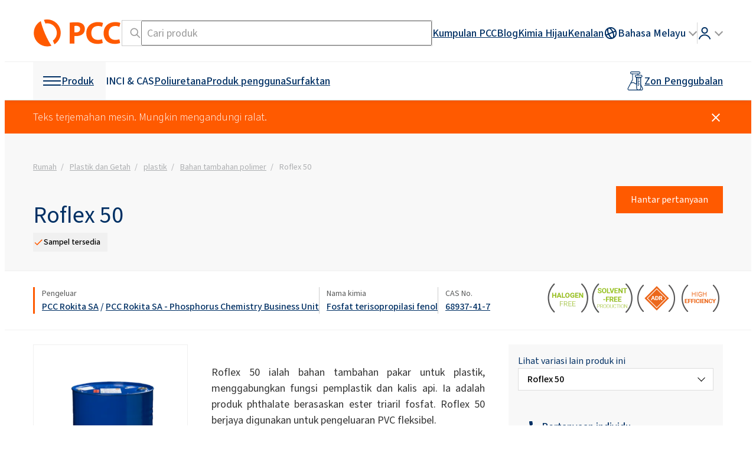

--- FILE ---
content_type: text/html; charset=UTF-8
request_url: https://www.products.pcc.eu/ms/id/1334351/roflex-50-15/
body_size: 94329
content:
<!DOCTYPE html>
<html lang="ms-x-mtfrom-en">
<head>
    <title>Roflex 50 - Pengplastik Ester Fosfat - Kumpulan PCC</title>
    <meta charset="UTF-8">
    <meta name="viewport" content="width=device-width, height=device-height, initial-scale=1.0, minimum-scale=1.0">

    <link rel="preconnect" href="//www.google-analytics.com" crossorigin>
<link rel="preconnect" href="//bcdn.products.pcc.eu" crossorigin>
<link rel="preconnect" href="//font.pcc.pl" crossorigin>
<meta name='robots' content='index, follow, max-image-preview:large, max-snippet:-1, max-video-preview:-1' />
	<style>img:is([sizes="auto" i], [sizes^="auto," i]) { contain-intrinsic-size: 3000px 1500px }</style>
	<link rel="alternate" href="https://www.products.pcc.eu/pl/id/8866/roflex-50/" hreflang="pl" />
<link rel="alternate" href="https://www.products.pcc.eu/en/id/8865/roflex-50-4/" hreflang="en" />
<link rel="alternate" href="https://www.products.pcc.eu/de/id/1085600/roflex-50-2/" hreflang="de" />
<link rel="alternate" href="https://www.products.pcc.eu/uk/id/1396904/roflex-50-17/" hreflang="uk" />
<link rel="alternate" href="https://www.products.pcc.eu/es/id/1259099/roflex-50-5/" hreflang="es" />
<link rel="alternate" href="https://www.products.pcc.eu/tr/id/1261345/roflex-50-7/" hreflang="tr" />
<link rel="alternate" href="https://www.products.pcc.eu/fr/id/1260222/roflex-50-6/" hreflang="fr" />
<link rel="alternate" href="https://www.products.pcc.eu/ko/id/1273070/roflex-50-10/" hreflang="ko" />
<link rel="alternate" href="https://www.products.pcc.eu/pt/id/1274843/roflex-50-9/" hreflang="pt" />
<link rel="alternate" href="https://www.products.pcc.eu/it/id/1276536/roflex-50-8/" hreflang="it" />
<link rel="alternate" href="https://www.products.pcc.eu/nl/id/1316228/roflex-50-12/" hreflang="nl" />
<link rel="alternate" href="https://www.products.pcc.eu/cs/id/1311998/roflex-50-11/" hreflang="cs" />
<link rel="alternate" href="https://www.products.pcc.eu/sk/id/1314114/roflex-50-13/" hreflang="sk" />
<link rel="alternate" href="https://www.products.pcc.eu/sv/id/1318258/roflex-50-14/" hreflang="sv" />
<link rel="alternate" href="https://www.products.pcc.eu/ms/id/1334351/roflex-50-15/" hreflang="ms" />
<link rel="alternate" href="https://www.products.pcc.eu/th/id/1336618/roflex-50-16/" hreflang="th" />
<link rel="alternate" href="https://www.products.pcc.eu/ru/id/1140319/roflex-50-3/" hreflang="ru" />

	<!-- This site is optimized with the Yoast SEO plugin v26.0 - https://yoast.com/wordpress/plugins/seo/ -->
	<meta name="description" content="Roflex 50 - bahan tambahan polimer untuk PVC dan getah sintetik yang digunakan untuk memberikan prestasi pengplastikan dan profil kalis api. Sila layari laman web kami!" />
	<link rel="canonical" href="https://www.products.pcc.eu/ms/id/1334351/roflex-50-15/" />
	<meta property="og:locale" content="ms_MY" />
	<meta property="og:locale:alternate" content="pl_PL" />
	<meta property="og:locale:alternate" content="en_US" />
	<meta property="og:locale:alternate" content="de_DE" />
	<meta property="og:locale:alternate" content="uk_UA" />
	<meta property="og:locale:alternate" content="es_ES" />
	<meta property="og:locale:alternate" content="tr_TR" />
	<meta property="og:locale:alternate" content="fr_FR" />
	<meta property="og:locale:alternate" content="ko_KR" />
	<meta property="og:locale:alternate" content="pt_PT" />
	<meta property="og:locale:alternate" content="it_IT" />
	<meta property="og:locale:alternate" content="nl_NL" />
	<meta property="og:locale:alternate" content="cs_CZ" />
	<meta property="og:locale:alternate" content="sk_SK" />
	<meta property="og:locale:alternate" content="sv_SE" />
	<meta property="og:locale:alternate" content="th_TH" />
	<meta property="og:locale:alternate" content="ru_RU" />
	<meta property="og:type" content="product" />
	<meta property="og:title" content="Roflex 50 - Pengplastik Ester Fosfat - Kumpulan PCC" />
	<meta property="og:description" content="Roflex 50 - bahan tambahan polimer untuk PVC dan getah sintetik yang digunakan untuk memberikan prestasi pengplastikan dan profil kalis api. Sila layari laman web kami!" />
	<meta property="og:url" content="https://www.products.pcc.eu/ms/id/1334351/roflex-50-15/" />
	<meta property="og:site_name" content="PCC Group Product Portal" />
	<meta property="article:published_time" content="2022-02-12T22:18:13+00:00" />
	<meta property="article:modified_time" content="2024-05-07T20:27:31+00:00" />
	<meta property="og:image" content="https://bcdn.products.pcc.eu/pcc-app/wp-content/uploads/import/product/open_graph_image/937f7a76-b87d-4231-a383-8c062bfff98b/937f7a76-b87d-4231-a383-8c062bfff98b.png" />
	<meta name="author" content="admin" />
	<meta name="twitter:card" content="summary_large_image" />
	<meta name="twitter:label1" content="Written by" />
	<meta name="twitter:data1" content="admin" />
	<script type="application/ld+json" class="yoast-schema-graph">{"@context":"https://schema.org","@graph":[{"@type":"Product","@id":"https://www.products.pcc.eu/ms/id/1334351/roflex-50-15/#product","name":"Roflex 50","description":"Roflex 50 ialah bahan tambahan pakar untuk plastik, menggabungkan fungsi pemplastik dan kalis api. Ia adalah produk phthalate berasaskan ester triaril fosfat. Roflex 50 berjaya digunakan untuk pengeluaran PVC fleksibel.","image":"https://bcdn.products.pcc.eu/pcc-app/wp-content/uploads/import/others/9b48f02a-cb59-4861-99fc-cc56e3d865d8/9b48f02a-cb59-4861-99fc-cc56e3d865d8.png","manufacturer":{"@type":"Organization","name":"PCC Rokita SA","memberOf":{"@id":"https://www.products.pcc.eu/ms/#organization"}},"brand":{"@type":"Brand","name":"Roflex","description":null},"offers":{"@type":"Offer","url":"https://www.products.pcc.eu/ms/id/1334351/roflex-50-15/","availability":"https://schema.org/InStock"}},{"@type":"WebPage","@id":"https://www.products.pcc.eu/ms/id/1334351/roflex-50-15/","url":"https://www.products.pcc.eu/ms/id/1334351/roflex-50-15/","name":"Roflex 50- PCC Group","isPartOf":{"@id":"https://www.products.pcc.eu/ms/#website"},"datePublished":"2022-02-12T22:18:13+00:00","dateModified":"2024-05-07T20:27:31+00:00","description":"Roflex 50 - terus dari pengilang. Lihat tawaran produk kimia kami untuk industri. Kumpulan PCC dengan hormatnya menjemput anda!","breadcrumb":{"@id":"https://www.products.pcc.eu/ms/id/1334351/roflex-50-15/#breadcrumb"},"inLanguage":"ms-MY","potentialAction":[{"@type":"ReadAction","target":["https://www.products.pcc.eu/ms/id/1334351/roflex-50-15/"]}]},{"@type":"BreadcrumbList","@id":"https://www.products.pcc.eu/ms/id/1334351/roflex-50-15/#breadcrumb","itemListElement":[{"@type":"ListItem","position":1,"name":"PCC Group Product Portal","item":"https://www.products.pcc.eu/ms/"},{"@type":"ListItem","position":2,"name":"Plastik dan Getah","item":"https://www.products.pcc.eu/ms/products-at-ms/pasaran-dan-aplikasi_ms/plastik-dan-getah/"},{"@type":"ListItem","position":3,"name":"plastik","item":"https://www.products.pcc.eu/ms/products-at-ms/pasaran-dan-aplikasi_ms/plastik-dan-getah/plastik/"},{"@type":"ListItem","position":4,"name":"Bahan tambahan polimer","item":"https://www.products.pcc.eu/ms/products-at-ms/pasaran-dan-aplikasi_ms/plastik-dan-getah/plastik/bahan-tambahan-polimer/"},{"@type":"ListItem","position":5,"name":"Roflex 50"}]},{"@type":"WebSite","@id":"https://www.products.pcc.eu/ms/#website","url":"https://www.products.pcc.eu/ms/","name":"PCC Group Product Portal","description":"Pengeluar bahan kimia khusus dan bahan mentah kimia. Kumpulan PCC menawarkan lebih 1,300 produk dan formulasi kimia.","publisher":{"@id":"https://www.products.pcc.eu/ms/#organization"},"potentialAction":[{"@type":"SearchAction","target":{"@type":"EntryPoint","urlTemplate":"https://www.products.pcc.eu/ms/keputusan-carian/?term={search_term_string}"},"query-input":{"@type":"PropertyValueSpecification","valueRequired":true,"valueName":"search_term_string"}}],"inLanguage":"ms-MY"},{"@type":"Organization","@id":"https://www.products.pcc.eu/ms/#organization","name":"PCC Group","url":"https://www.products.pcc.eu/ms/","logo":{"@type":"ImageObject","inLanguage":"ms-MY","@id":"https://www.products.pcc.eu/ms/#/schema/logo/image/","url":"https://bcdn.products.pcc.eu/wp-content/uploads/2019/08/pcc-logo.png","contentUrl":"https://bcdn.products.pcc.eu/wp-content/uploads/2019/08/pcc-logo.png","width":311,"height":85,"caption":"PCC Group"},"image":{"@id":"https://www.products.pcc.eu/ms/#/schema/logo/image/"},"sameAs":["https://www.facebook.com/pccinnowacje/","https://www.youtube.com/@grupapcc","https://www.linkedin.com/company/pcc-group","https://www.instagram.com/pccgroup_/"],"contactPoint":[{"@type":"ContactPoint","contactType":"customer service","telephone":"+48717942000"},{"@type":"ContactPoint","contactType":"sales","telephone":"+48717942000"}],"address":{"@type":"PostalAddress","postalCode":"56-120","streetAddress":"Sienkiewicza 4","addressCountry":"PL","addressRegion":"dolnośląskie","addressLocality":"Brzeg Dolny","telephone":"+48717942000","email":"products@pcc.eu"}}]}</script>
	<!-- / Yoast SEO plugin. -->


<link rel='dns-prefetch' href='//www.products.pcc.eu' />
<link rel='dns-prefetch' href='//font.pcc.pl' />
<link rel='preconnect' href='https://bcdn.products.pcc.eu' />
<!--pcc-inline-tokens -->
<style id="pcc-inline-tokens">@layer reset{:where(:not(iframe,canvas,img,svg,video,svg *,symbol *,g,g *,rect,circle,path,polygon,polyline)){all:unset;display:revert}select{-webkit-appearance:revert;-moz-appearance:revert;appearance:revert}*,:after,:before{-webkit-box-sizing:border-box;box-sizing:border-box}a{cursor:revert}menu,ol,ul{list-style:none}img{height:auto;max-width:100%}table{border-collapse:collapse}textarea{white-space:revert}:where([hidden]){display:none}:where([contenteditable]){-moz-user-modify:read-write;-webkit-user-modify:read-write;-webkit-line-break:after-white-space;overflow-wrap:break-word}:where([draggable=true]){-webkit-user-drag:element}code,pre{white-space:pre}}:root{font-synthesis:none;text-rendering:optimizeLegibility;-webkit-font-smoothing:antialiased;-moz-osx-font-smoothing:grayscale;-webkit-text-size-adjust:100%;--pcc--font-family:"PCCSans3",-apple-system,BlinkMacSystemFont,"Segoe UI","Roboto","Helvetica Neue",Arial,sans-serif,"Apple Color Emoji","Segoe UI Emoji","Segoe UI Symbol";--pcc-base--font:500 18px/1.5 var(--pcc--font-family);--pcc-light--font:400 18px/1.5 var(--pcc--font-family);--pcc-xlight--font:300 18px/1.5 var(--pcc--font-family);--pcc-bold--font:600 18px/1.5 var(--pcc--font-family);--pcc-xlight-small--font:300 16px/1.5 var(--pcc--font-family);--pcc-light-small--font:400 16px/1.5 var(--pcc--font-family);--pcc-base-small--font:500 16px/1.5 var(--pcc--font-family);--pcc-xlight-xs--font:300 14px/1.5 var(--pcc--font-family);--pcc-light-xs--font:400 14px/1.5 var(--pcc--font-family);--pcc-base-xs--font:500 14px/1.5 var(--pcc--font-family);--pcc-xlight-checkbox--font:300 15px/1.5 var(--pcc--font-family);--pcc-light-xxs--font:400 12px/1.5 var(--pcc--font-family);--pcc-light-mid--font:400 18px/1.5 var(--pcc--font-family);--pcc-xlight-mid--font:300 18px/1.5 var(--pcc--font-family);--pcc-light-large--font:400 24px/1.5 var(--pcc--font-family);--pcc-base-large--font:500 24px/1.5 var(--pcc--font-family);--pcc-xlight-xl--font:300 28px/1.5 var(--pcc--font-family);--pcc-light-xl--font:400 28px/1.5 var(--pcc--font-family);--pcc-light-xxl--font:400 32px/1.5 var(--pcc--font-family);--pcc-white--color:#fff;--pcc-foreground--color:#000;--pcc-black--color:#000;--pcc-orange--color:#ff5a00;--pcc-orange-bg--color:#ff5a00;--pcc-orange-foreground--color:var(--pcc-white--color);--pcc-dark-blue--color:#003064;--pcc-dark-blue-bg--color:#003064;--pcc-dark-blue-foreground--color:var(--pcc-white--color);--pcc-pale-gray--color:#f8f8f8;--pcc-pale-gray-foregorund--color:var(--pcc-black--color);--pcc-light-gray--color:#f0f0f0;--pcc-light-gray-foreground--color:var(--pcc-black--color);--pcc-mid-gray--color:#ccc;--pcc-dark-gray--color:#999;--pcc-darker-gray--color:#333;--pcc-graphite:#595a5a;--pcc-dark-graphite:#252627;--pcc-light-graphite--color:#adafb1;--pcc-light-gray--border:1px solid var(--pcc-light-gray--color);--pcc-mid-gray--border:1px solid var(--pcc-mid-gray--color);--pcc-graphite--border:1px solid var(--pcc-graphite)}@media screen and (min-width:768px){:root{--pcc-light-mid--font:400 20px/1.5 var(--pcc--font-family);--pcc-xlight-mid--font:300 20px/1.5 var(--pcc--font-family);--pcc-light-xl--font:400 40px/1.5 var(--pcc--font-family);--pcc-xlight-xl--font:300 40px/1.5 var(--pcc--font-family);--pcc-light-xxl--font:400 48px/1.5 var(--pcc--font-family)}}body{font:var(--pcc-base--font)}
</style><!--pcc-inline-critical -->
<style id="pcc-inline-critical">/*!package grid-system */*{-webkit-box-sizing:border-box;box-sizing:border-box}.row{display:-webkit-box;display:-webkit-flex;display:flex;display:-ms-flexbox;-ms-flex-wrap:wrap;-webkit-flex-wrap:wrap;flex-wrap:wrap;position:relative}.row.v-stretch{-webkit-box-align:stretch;-webkit-align-items:stretch;-ms-flex-align:stretch;align-items:stretch}.row.v-middle{-webkit-box-align:center;-webkit-align-items:center;-ms-flex-align:center;align-items:center}.row.v-top{-webkit-box-align:start;-webkit-align-items:flex-start;-ms-flex-align:start;align-items:flex-start}.row.v-bottom{-webkit-box-align:end;-webkit-align-items:flex-end;-ms-flex-align:end;align-items:flex-end}.padd.grid-padd{padding:10px}.padd.grid-padd>.row>.col>.cell,.padd.grid-padd>.row>[class^=col-]>.cell{margin-bottom:10px!important}.padd>.row{margin-left:-5px;margin-right:-5px;margin-top:-10px}.padd>.row>.cell.col,.padd>.row>.cell[class^=col-]{padding:0 5px;position:relative}.padd>.row>.col,.padd>.row>[class^=col-]{margin-top:10px;padding:0 5px;position:relative}.padd>.row .cell-inline{padding:0 5px;position:relative}.padd.with-margins{margin:10px 10px 0}.mid-padd.grid-padd{padding:15px}.mid-padd.grid-padd>.row>.col>.cell,.mid-padd.grid-padd>.row>[class^=col-]>.cell{margin-bottom:15px!important}.mid-padd>.row{margin-left:-7.5px;margin-right:-7.5px;margin-top:-15px}.mid-padd>.row>.cell.col,.mid-padd>.row>.cell[class^=col-]{padding:0 7.5px;position:relative}.mid-padd>.row>.col,.mid-padd>.row>[class^=col-]{margin-top:15px;padding:0 7.5px;position:relative}.mid-padd>.row .cell-inline{padding:0 7.5px;position:relative}.mid-padd.with-margins{margin:15px 15px 0}.large-padd.grid-padd{padding:20px}.large-padd.grid-padd>.row>.col>.cell,.large-padd.grid-padd>.row>[class^=col-]>.cell{margin-bottom:20px!important}.large-padd>.row{margin-left:-10px;margin-right:-10px;margin-top:-20px}.large-padd>.row>.cell.col,.large-padd>.row>.cell[class^=col-]{padding:0 10px;position:relative}.large-padd>.row>.col,.large-padd>.row>[class^=col-]{margin-top:20px;padding:0 10px;position:relative}.large-padd>.row .cell-inline{padding:0 10px;position:relative}.large-padd.with-margins{margin:20px 20px 0}.xlarge-padd.grid-padd{padding:30px}.xlarge-padd.grid-padd>.row>.col>.cell,.xlarge-padd.grid-padd>.row>[class^=col-]>.cell{margin-bottom:30px!important}.xlarge-padd>.row{margin-left:-15px;margin-right:-15px;margin-top:-30px}.xlarge-padd>.row>.cell.col,.xlarge-padd>.row>.cell[class^=col-]{padding:0 15px;position:relative}.xlarge-padd>.row>.col,.xlarge-padd>.row>[class^=col-]{margin-top:30px;padding:0 15px;position:relative}.xlarge-padd>.row .cell-inline{padding:0 15px;position:relative}.xlarge-padd.with-margins{margin:30px 30px 0}.large-rows-padd .row+.row,.mid-rows-padd .row+.row,.rows-padd .row+.row,.xlarge-rows-padd .row+.row{margin-top:0!important}.row .col{-webkit-box-flex:1;-webkit-flex-grow:1;-ms-flex-positive:1;flex-grow:1;-webkit-flex-shrink:1;-ms-flex-negative:1;flex-shrink:1;max-width:100%}.row .col.nogrow{-webkit-box-flex:0;-webkit-flex-grow:0;-ms-flex-positive:0;flex-grow:0}.row .col-1{-webkit-flex-basis:8.3333333333%;max-width:8.3333333333%;-ms-flex-preferred-size:8.3333333333%;flex-basis:8.3333333333%;-webkit-box-flex:0;-webkit-flex-grow:0;-ms-flex-positive:0;flex-grow:0;-webkit-flex-shrink:0;-ms-flex-negative:0;flex-shrink:0}.row .col-1.strech{display:-webkit-box;display:-webkit-flex;display:-ms-flexbox;display:flex}.row .collapse-left-1{width:8.3333333333%;-webkit-box-flex:0;-webkit-flex-grow:0;-ms-flex-positive:0;flex-grow:0;-webkit-flex-shrink:0;-ms-flex-negative:0;-webkit-flex-basis:0;flex-shrink:0;left:-8.3333333333%;position:relative;-webkit-transition:all .5s ease-in-out;transition:all .5s ease-in-out;z-index:100;-ms-flex-preferred-size:0;flex-basis:0}.row .collapse-left-1.is-visible{bottom:0;-webkit-flex-basis:8.3333333333%;left:0;position:absolute;top:0;-ms-flex-preferred-size:8.3333333333%;flex-basis:8.3333333333%}.row .collapse-left-1.is-inlined{left:0;margin-right:0;position:relative}.row .collapse-right-1{width:8.3333333333%;-webkit-box-flex:0;-webkit-flex-grow:0;-ms-flex-positive:0;flex-grow:0;-webkit-flex-shrink:0;-ms-flex-negative:0;flex-shrink:0;margin-left:-8.3333333333%;position:relative;right:-8.3333333333%;-webkit-transition:all .5s ease-in-out;transition:all .5s ease-in-out}.row .collapse-right-1.is-visible{bottom:0;-webkit-flex-basis:8.3333333333%;position:absolute;right:0;top:0;z-index:100;-ms-flex-preferred-size:8.3333333333%;flex-basis:8.3333333333%}.row .collapse-right-1.is-inlined{margin-left:0;position:relative;right:0}.row .col-2{-webkit-flex-basis:16.6666666667%;max-width:16.6666666667%;-ms-flex-preferred-size:16.6666666667%;flex-basis:16.6666666667%;-webkit-box-flex:0;-webkit-flex-grow:0;-ms-flex-positive:0;flex-grow:0;-webkit-flex-shrink:0;-ms-flex-negative:0;flex-shrink:0}.row .col-2.strech{display:-webkit-box;display:-webkit-flex;display:-ms-flexbox;display:flex}.row .collapse-left-2{width:16.6666666667%;-webkit-box-flex:0;-webkit-flex-grow:0;-ms-flex-positive:0;flex-grow:0;-webkit-flex-shrink:0;-ms-flex-negative:0;-webkit-flex-basis:0;flex-shrink:0;left:-16.6666666667%;position:relative;-webkit-transition:all .5s ease-in-out;transition:all .5s ease-in-out;z-index:100;-ms-flex-preferred-size:0;flex-basis:0}.row .collapse-left-2.is-visible{bottom:0;-webkit-flex-basis:16.6666666667%;left:0;position:absolute;top:0;-ms-flex-preferred-size:16.6666666667%;flex-basis:16.6666666667%}.row .collapse-left-2.is-inlined{left:0;margin-right:0;position:relative}.row .collapse-right-2{width:16.6666666667%;-webkit-box-flex:0;-webkit-flex-grow:0;-ms-flex-positive:0;flex-grow:0;-webkit-flex-shrink:0;-ms-flex-negative:0;flex-shrink:0;margin-left:-16.6666666667%;position:relative;right:-16.6666666667%;-webkit-transition:all .5s ease-in-out;transition:all .5s ease-in-out}.row .collapse-right-2.is-visible{bottom:0;-webkit-flex-basis:16.6666666667%;position:absolute;right:0;top:0;z-index:100;-ms-flex-preferred-size:16.6666666667%;flex-basis:16.6666666667%}.row .collapse-right-2.is-inlined{margin-left:0;position:relative;right:0}.row .col-3{-webkit-flex-basis:25%;max-width:25%;-ms-flex-preferred-size:25%;flex-basis:25%;-webkit-box-flex:0;-webkit-flex-grow:0;-ms-flex-positive:0;flex-grow:0;-webkit-flex-shrink:0;-ms-flex-negative:0;flex-shrink:0}.row .col-3.strech{display:-webkit-box;display:-webkit-flex;display:-ms-flexbox;display:flex}.row .collapse-left-3{width:25%;-webkit-box-flex:0;-webkit-flex-grow:0;-ms-flex-positive:0;flex-grow:0;-webkit-flex-shrink:0;-ms-flex-negative:0;-webkit-flex-basis:0;flex-shrink:0;left:-25%;position:relative;-webkit-transition:all .5s ease-in-out;transition:all .5s ease-in-out;z-index:100;-ms-flex-preferred-size:0;flex-basis:0}.row .collapse-left-3.is-visible{bottom:0;-webkit-flex-basis:25%;left:0;position:absolute;top:0;-ms-flex-preferred-size:25%;flex-basis:25%}.row .collapse-left-3.is-inlined{left:0;margin-right:0;position:relative}.row .collapse-right-3{width:25%;-webkit-box-flex:0;-webkit-flex-grow:0;-ms-flex-positive:0;flex-grow:0;-webkit-flex-shrink:0;-ms-flex-negative:0;flex-shrink:0;margin-left:-25%;position:relative;right:-25%;-webkit-transition:all .5s ease-in-out;transition:all .5s ease-in-out}.row .collapse-right-3.is-visible{bottom:0;-webkit-flex-basis:25%;position:absolute;right:0;top:0;z-index:100;-ms-flex-preferred-size:25%;flex-basis:25%}.row .collapse-right-3.is-inlined{margin-left:0;position:relative;right:0}.row .col-4{-webkit-flex-basis:33.3333333333%;max-width:33.3333333333%;-ms-flex-preferred-size:33.3333333333%;flex-basis:33.3333333333%;-webkit-box-flex:0;-webkit-flex-grow:0;-ms-flex-positive:0;flex-grow:0;-webkit-flex-shrink:0;-ms-flex-negative:0;flex-shrink:0}.row .col-4.strech{display:-webkit-box;display:-webkit-flex;display:-ms-flexbox;display:flex}.row .collapse-left-4{width:33.3333333333%;-webkit-box-flex:0;-webkit-flex-grow:0;-ms-flex-positive:0;flex-grow:0;-webkit-flex-shrink:0;-ms-flex-negative:0;-webkit-flex-basis:0;flex-shrink:0;left:-33.3333333333%;position:relative;-webkit-transition:all .5s ease-in-out;transition:all .5s ease-in-out;z-index:100;-ms-flex-preferred-size:0;flex-basis:0}.row .collapse-left-4.is-visible{bottom:0;-webkit-flex-basis:33.3333333333%;left:0;position:absolute;top:0;-ms-flex-preferred-size:33.3333333333%;flex-basis:33.3333333333%}.row .collapse-left-4.is-inlined{left:0;margin-right:0;position:relative}.row .collapse-right-4{width:33.3333333333%;-webkit-box-flex:0;-webkit-flex-grow:0;-ms-flex-positive:0;flex-grow:0;-webkit-flex-shrink:0;-ms-flex-negative:0;flex-shrink:0;margin-left:-33.3333333333%;position:relative;right:-33.3333333333%;-webkit-transition:all .5s ease-in-out;transition:all .5s ease-in-out}.row .collapse-right-4.is-visible{bottom:0;-webkit-flex-basis:33.3333333333%;position:absolute;right:0;top:0;z-index:100;-ms-flex-preferred-size:33.3333333333%;flex-basis:33.3333333333%}.row .collapse-right-4.is-inlined{margin-left:0;position:relative;right:0}.row .col-5{-webkit-flex-basis:41.6666666667%;max-width:41.6666666667%;-ms-flex-preferred-size:41.6666666667%;flex-basis:41.6666666667%;-webkit-box-flex:0;-webkit-flex-grow:0;-ms-flex-positive:0;flex-grow:0;-webkit-flex-shrink:0;-ms-flex-negative:0;flex-shrink:0}.row .col-5.strech{display:-webkit-box;display:-webkit-flex;display:-ms-flexbox;display:flex}.row .collapse-left-5{width:41.6666666667%;-webkit-box-flex:0;-webkit-flex-grow:0;-ms-flex-positive:0;flex-grow:0;-webkit-flex-shrink:0;-ms-flex-negative:0;-webkit-flex-basis:0;flex-shrink:0;left:-41.6666666667%;position:relative;-webkit-transition:all .5s ease-in-out;transition:all .5s ease-in-out;z-index:100;-ms-flex-preferred-size:0;flex-basis:0}.row .collapse-left-5.is-visible{bottom:0;-webkit-flex-basis:41.6666666667%;left:0;position:absolute;top:0;-ms-flex-preferred-size:41.6666666667%;flex-basis:41.6666666667%}.row .collapse-left-5.is-inlined{left:0;margin-right:0;position:relative}.row .collapse-right-5{width:41.6666666667%;-webkit-box-flex:0;-webkit-flex-grow:0;-ms-flex-positive:0;flex-grow:0;-webkit-flex-shrink:0;-ms-flex-negative:0;flex-shrink:0;margin-left:-41.6666666667%;position:relative;right:-41.6666666667%;-webkit-transition:all .5s ease-in-out;transition:all .5s ease-in-out}.row .collapse-right-5.is-visible{bottom:0;-webkit-flex-basis:41.6666666667%;position:absolute;right:0;top:0;z-index:100;-ms-flex-preferred-size:41.6666666667%;flex-basis:41.6666666667%}.row .collapse-right-5.is-inlined{margin-left:0;position:relative;right:0}.row .col-6{-webkit-flex-basis:50%;max-width:50%;-ms-flex-preferred-size:50%;flex-basis:50%;-webkit-box-flex:0;-webkit-flex-grow:0;-ms-flex-positive:0;flex-grow:0;-webkit-flex-shrink:0;-ms-flex-negative:0;flex-shrink:0}.row .col-6.strech{display:-webkit-box;display:-webkit-flex;display:-ms-flexbox;display:flex}.row .collapse-left-6{width:50%;-webkit-box-flex:0;-webkit-flex-grow:0;-ms-flex-positive:0;flex-grow:0;-webkit-flex-shrink:0;-ms-flex-negative:0;-webkit-flex-basis:0;flex-shrink:0;left:-50%;position:relative;-webkit-transition:all .5s ease-in-out;transition:all .5s ease-in-out;z-index:100;-ms-flex-preferred-size:0;flex-basis:0}.row .collapse-left-6.is-visible{bottom:0;-webkit-flex-basis:50%;left:0;position:absolute;top:0;-ms-flex-preferred-size:50%;flex-basis:50%}.row .collapse-left-6.is-inlined{left:0;margin-right:0;position:relative}.row .collapse-right-6{width:50%;-webkit-box-flex:0;-webkit-flex-grow:0;-ms-flex-positive:0;flex-grow:0;-webkit-flex-shrink:0;-ms-flex-negative:0;flex-shrink:0;margin-left:-50%;position:relative;right:-50%;-webkit-transition:all .5s ease-in-out;transition:all .5s ease-in-out}.row .collapse-right-6.is-visible{bottom:0;-webkit-flex-basis:50%;position:absolute;right:0;top:0;z-index:100;-ms-flex-preferred-size:50%;flex-basis:50%}.row .collapse-right-6.is-inlined{margin-left:0;position:relative;right:0}.row .col-7{-webkit-flex-basis:58.3333333333%;max-width:58.3333333333%;-ms-flex-preferred-size:58.3333333333%;flex-basis:58.3333333333%;-webkit-box-flex:0;-webkit-flex-grow:0;-ms-flex-positive:0;flex-grow:0;-webkit-flex-shrink:0;-ms-flex-negative:0;flex-shrink:0}.row .col-7.strech{display:-webkit-box;display:-webkit-flex;display:-ms-flexbox;display:flex}.row .collapse-left-7{width:58.3333333333%;-webkit-box-flex:0;-webkit-flex-grow:0;-ms-flex-positive:0;flex-grow:0;-webkit-flex-shrink:0;-ms-flex-negative:0;-webkit-flex-basis:0;flex-shrink:0;left:-58.3333333333%;position:relative;-webkit-transition:all .5s ease-in-out;transition:all .5s ease-in-out;z-index:100;-ms-flex-preferred-size:0;flex-basis:0}.row .collapse-left-7.is-visible{bottom:0;-webkit-flex-basis:58.3333333333%;left:0;position:absolute;top:0;-ms-flex-preferred-size:58.3333333333%;flex-basis:58.3333333333%}.row .collapse-left-7.is-inlined{left:0;margin-right:0;position:relative}.row .collapse-right-7{width:58.3333333333%;-webkit-box-flex:0;-webkit-flex-grow:0;-ms-flex-positive:0;flex-grow:0;-webkit-flex-shrink:0;-ms-flex-negative:0;flex-shrink:0;margin-left:-58.3333333333%;position:relative;right:-58.3333333333%;-webkit-transition:all .5s ease-in-out;transition:all .5s ease-in-out}.row .collapse-right-7.is-visible{bottom:0;-webkit-flex-basis:58.3333333333%;position:absolute;right:0;top:0;z-index:100;-ms-flex-preferred-size:58.3333333333%;flex-basis:58.3333333333%}.row .collapse-right-7.is-inlined{margin-left:0;position:relative;right:0}.row .col-8{-webkit-flex-basis:66.6666666667%;max-width:66.6666666667%;-ms-flex-preferred-size:66.6666666667%;flex-basis:66.6666666667%;-webkit-box-flex:0;-webkit-flex-grow:0;-ms-flex-positive:0;flex-grow:0;-webkit-flex-shrink:0;-ms-flex-negative:0;flex-shrink:0}.row .col-8.strech{display:-webkit-box;display:-webkit-flex;display:-ms-flexbox;display:flex}.row .collapse-left-8{width:66.6666666667%;-webkit-box-flex:0;-webkit-flex-grow:0;-ms-flex-positive:0;flex-grow:0;-webkit-flex-shrink:0;-ms-flex-negative:0;-webkit-flex-basis:0;flex-shrink:0;left:-66.6666666667%;position:relative;-webkit-transition:all .5s ease-in-out;transition:all .5s ease-in-out;z-index:100;-ms-flex-preferred-size:0;flex-basis:0}.row .collapse-left-8.is-visible{bottom:0;-webkit-flex-basis:66.6666666667%;left:0;position:absolute;top:0;-ms-flex-preferred-size:66.6666666667%;flex-basis:66.6666666667%}.row .collapse-left-8.is-inlined{left:0;margin-right:0;position:relative}.row .collapse-right-8{width:66.6666666667%;-webkit-box-flex:0;-webkit-flex-grow:0;-ms-flex-positive:0;flex-grow:0;-webkit-flex-shrink:0;-ms-flex-negative:0;flex-shrink:0;margin-left:-66.6666666667%;position:relative;right:-66.6666666667%;-webkit-transition:all .5s ease-in-out;transition:all .5s ease-in-out}.row .collapse-right-8.is-visible{bottom:0;-webkit-flex-basis:66.6666666667%;position:absolute;right:0;top:0;z-index:100;-ms-flex-preferred-size:66.6666666667%;flex-basis:66.6666666667%}.row .collapse-right-8.is-inlined{margin-left:0;position:relative;right:0}.row .col-9{-webkit-flex-basis:75%;max-width:75%;-ms-flex-preferred-size:75%;flex-basis:75%;-webkit-box-flex:0;-webkit-flex-grow:0;-ms-flex-positive:0;flex-grow:0;-webkit-flex-shrink:0;-ms-flex-negative:0;flex-shrink:0}.row .col-9.strech{display:-webkit-box;display:-webkit-flex;display:-ms-flexbox;display:flex}.row .collapse-left-9{width:75%;-webkit-box-flex:0;-webkit-flex-grow:0;-ms-flex-positive:0;flex-grow:0;-webkit-flex-shrink:0;-ms-flex-negative:0;-webkit-flex-basis:0;flex-shrink:0;left:-75%;position:relative;-webkit-transition:all .5s ease-in-out;transition:all .5s ease-in-out;z-index:100;-ms-flex-preferred-size:0;flex-basis:0}.row .collapse-left-9.is-visible{bottom:0;-webkit-flex-basis:75%;left:0;position:absolute;top:0;-ms-flex-preferred-size:75%;flex-basis:75%}.row .collapse-left-9.is-inlined{left:0;margin-right:0;position:relative}.row .collapse-right-9{width:75%;-webkit-box-flex:0;-webkit-flex-grow:0;-ms-flex-positive:0;flex-grow:0;-webkit-flex-shrink:0;-ms-flex-negative:0;flex-shrink:0;margin-left:-75%;position:relative;right:-75%;-webkit-transition:all .5s ease-in-out;transition:all .5s ease-in-out}.row .collapse-right-9.is-visible{bottom:0;-webkit-flex-basis:75%;position:absolute;right:0;top:0;z-index:100;-ms-flex-preferred-size:75%;flex-basis:75%}.row .collapse-right-9.is-inlined{margin-left:0;position:relative;right:0}.row .col-10{-webkit-flex-basis:83.3333333333%;max-width:83.3333333333%;-ms-flex-preferred-size:83.3333333333%;flex-basis:83.3333333333%;-webkit-box-flex:0;-webkit-flex-grow:0;-ms-flex-positive:0;flex-grow:0;-webkit-flex-shrink:0;-ms-flex-negative:0;flex-shrink:0}.row .col-10.strech{display:-webkit-box;display:-webkit-flex;display:-ms-flexbox;display:flex}.row .collapse-left-10{width:83.3333333333%;-webkit-box-flex:0;-webkit-flex-grow:0;-ms-flex-positive:0;flex-grow:0;-webkit-flex-shrink:0;-ms-flex-negative:0;-webkit-flex-basis:0;flex-shrink:0;left:-83.3333333333%;position:relative;-webkit-transition:all .5s ease-in-out;transition:all .5s ease-in-out;z-index:100;-ms-flex-preferred-size:0;flex-basis:0}.row .collapse-left-10.is-visible{bottom:0;-webkit-flex-basis:83.3333333333%;left:0;position:absolute;top:0;-ms-flex-preferred-size:83.3333333333%;flex-basis:83.3333333333%}.row .collapse-left-10.is-inlined{left:0;margin-right:0;position:relative}.row .collapse-right-10{width:83.3333333333%;-webkit-box-flex:0;-webkit-flex-grow:0;-ms-flex-positive:0;flex-grow:0;-webkit-flex-shrink:0;-ms-flex-negative:0;flex-shrink:0;margin-left:-83.3333333333%;position:relative;right:-83.3333333333%;-webkit-transition:all .5s ease-in-out;transition:all .5s ease-in-out}.row .collapse-right-10.is-visible{bottom:0;-webkit-flex-basis:83.3333333333%;position:absolute;right:0;top:0;z-index:100;-ms-flex-preferred-size:83.3333333333%;flex-basis:83.3333333333%}.row .collapse-right-10.is-inlined{margin-left:0;position:relative;right:0}.row .col-11{-webkit-flex-basis:91.6666666667%;max-width:91.6666666667%;-ms-flex-preferred-size:91.6666666667%;flex-basis:91.6666666667%;-webkit-box-flex:0;-webkit-flex-grow:0;-ms-flex-positive:0;flex-grow:0;-webkit-flex-shrink:0;-ms-flex-negative:0;flex-shrink:0}.row .col-11.strech{display:-webkit-box;display:-webkit-flex;display:-ms-flexbox;display:flex}.row .collapse-left-11{width:91.6666666667%;-webkit-box-flex:0;-webkit-flex-grow:0;-ms-flex-positive:0;flex-grow:0;-webkit-flex-shrink:0;-ms-flex-negative:0;-webkit-flex-basis:0;flex-shrink:0;left:-91.6666666667%;position:relative;-webkit-transition:all .5s ease-in-out;transition:all .5s ease-in-out;z-index:100;-ms-flex-preferred-size:0;flex-basis:0}.row .collapse-left-11.is-visible{bottom:0;-webkit-flex-basis:91.6666666667%;left:0;position:absolute;top:0;-ms-flex-preferred-size:91.6666666667%;flex-basis:91.6666666667%}.row .collapse-left-11.is-inlined{left:0;margin-right:0;position:relative}.row .collapse-right-11{width:91.6666666667%;-webkit-box-flex:0;-webkit-flex-grow:0;-ms-flex-positive:0;flex-grow:0;-webkit-flex-shrink:0;-ms-flex-negative:0;flex-shrink:0;margin-left:-91.6666666667%;position:relative;right:-91.6666666667%;-webkit-transition:all .5s ease-in-out;transition:all .5s ease-in-out}.row .collapse-right-11.is-visible{bottom:0;-webkit-flex-basis:91.6666666667%;position:absolute;right:0;top:0;z-index:100;-ms-flex-preferred-size:91.6666666667%;flex-basis:91.6666666667%}.row .collapse-right-11.is-inlined{margin-left:0;position:relative;right:0}.row .col-12{-webkit-flex-basis:100%;max-width:100%;-ms-flex-preferred-size:100%;flex-basis:100%;-webkit-box-flex:0;-webkit-flex-grow:0;-ms-flex-positive:0;flex-grow:0;-webkit-flex-shrink:0;-ms-flex-negative:0;flex-shrink:0}.row .col-12.strech{display:-webkit-box;display:-webkit-flex;display:-ms-flexbox;display:flex}.row .collapse-left-12{width:100%;-webkit-box-flex:0;-webkit-flex-grow:0;-ms-flex-positive:0;flex-grow:0;-webkit-flex-shrink:0;-ms-flex-negative:0;-webkit-flex-basis:0;flex-shrink:0;left:-100%;position:relative;-webkit-transition:all .5s ease-in-out;transition:all .5s ease-in-out;z-index:100;-ms-flex-preferred-size:0;flex-basis:0}.row .collapse-left-12.is-visible{bottom:0;-webkit-flex-basis:100%;left:0;position:absolute;top:0;-ms-flex-preferred-size:100%;flex-basis:100%}.row .collapse-left-12.is-inlined{left:0;margin-right:0;position:relative}.row .collapse-right-12{width:100%;-webkit-box-flex:0;-webkit-flex-grow:0;-ms-flex-positive:0;flex-grow:0;-webkit-flex-shrink:0;-ms-flex-negative:0;flex-shrink:0;margin-left:-100%;position:relative;right:-100%;-webkit-transition:all .5s ease-in-out;transition:all .5s ease-in-out}.row .collapse-right-12.is-visible{bottom:0;-webkit-flex-basis:100%;position:absolute;right:0;top:0;z-index:100;-ms-flex-preferred-size:100%;flex-basis:100%}.row .collapse-right-12.is-inlined{margin-left:0;position:relative;right:0}.row .col-5-proc{-webkit-flex-basis:5%;max-width:5%;-ms-flex-preferred-size:5%;flex-basis:5%;-webkit-box-flex:0;-webkit-flex-grow:0;-ms-flex-positive:0;flex-grow:0;-webkit-flex-shrink:0;-ms-flex-negative:0;flex-shrink:0}.row .col-5-proc.strech{display:-webkit-box;display:-webkit-flex;display:-ms-flexbox;display:flex}.row .collapse-left-5-proc{width:5%;-webkit-box-flex:0;-webkit-flex-grow:0;-ms-flex-positive:0;flex-grow:0;-webkit-flex-shrink:0;-ms-flex-negative:0;-webkit-flex-basis:0;flex-shrink:0;left:-5%;position:relative;-webkit-transition:all .5s ease-in-out;transition:all .5s ease-in-out;z-index:100;-ms-flex-preferred-size:0;flex-basis:0}.row .collapse-left-5-proc.is-visible{bottom:0;-webkit-flex-basis:5%;left:0;position:absolute;top:0;-ms-flex-preferred-size:5%;flex-basis:5%}.row .collapse-left-5-proc.is-inlined{left:0;margin-right:0;position:relative}.row .collapse-right-5-proc{width:5%;-webkit-box-flex:0;-webkit-flex-grow:0;-ms-flex-positive:0;flex-grow:0;-webkit-flex-shrink:0;-ms-flex-negative:0;flex-shrink:0;margin-left:-5%;position:relative;right:-5%;-webkit-transition:all .5s ease-in-out;transition:all .5s ease-in-out}.row .collapse-right-5-proc.is-visible{bottom:0;-webkit-flex-basis:5%;position:absolute;right:0;top:0;z-index:100;-ms-flex-preferred-size:5%;flex-basis:5%}.row .collapse-right-5-proc.is-inlined{margin-left:0;position:relative;right:0}.row .col-10-proc{-webkit-flex-basis:10%;max-width:10%;-ms-flex-preferred-size:10%;flex-basis:10%;-webkit-box-flex:0;-webkit-flex-grow:0;-ms-flex-positive:0;flex-grow:0;-webkit-flex-shrink:0;-ms-flex-negative:0;flex-shrink:0}.row .col-10-proc.strech{display:-webkit-box;display:-webkit-flex;display:-ms-flexbox;display:flex}.row .collapse-left-10-proc{width:10%;-webkit-box-flex:0;-webkit-flex-grow:0;-ms-flex-positive:0;flex-grow:0;-webkit-flex-shrink:0;-ms-flex-negative:0;-webkit-flex-basis:0;flex-shrink:0;left:-10%;position:relative;-webkit-transition:all .5s ease-in-out;transition:all .5s ease-in-out;z-index:100;-ms-flex-preferred-size:0;flex-basis:0}.row .collapse-left-10-proc.is-visible{bottom:0;-webkit-flex-basis:10%;left:0;position:absolute;top:0;-ms-flex-preferred-size:10%;flex-basis:10%}.row .collapse-left-10-proc.is-inlined{left:0;margin-right:0;position:relative}.row .collapse-right-10-proc{width:10%;-webkit-box-flex:0;-webkit-flex-grow:0;-ms-flex-positive:0;flex-grow:0;-webkit-flex-shrink:0;-ms-flex-negative:0;flex-shrink:0;margin-left:-10%;position:relative;right:-10%;-webkit-transition:all .5s ease-in-out;transition:all .5s ease-in-out}.row .collapse-right-10-proc.is-visible{bottom:0;-webkit-flex-basis:10%;position:absolute;right:0;top:0;z-index:100;-ms-flex-preferred-size:10%;flex-basis:10%}.row .collapse-right-10-proc.is-inlined{margin-left:0;position:relative;right:0}.row .col-15-proc{-webkit-flex-basis:15%;max-width:15%;-ms-flex-preferred-size:15%;flex-basis:15%;-webkit-box-flex:0;-webkit-flex-grow:0;-ms-flex-positive:0;flex-grow:0;-webkit-flex-shrink:0;-ms-flex-negative:0;flex-shrink:0}.row .col-15-proc.strech{display:-webkit-box;display:-webkit-flex;display:-ms-flexbox;display:flex}.row .collapse-left-15-proc{width:15%;-webkit-box-flex:0;-webkit-flex-grow:0;-ms-flex-positive:0;flex-grow:0;-webkit-flex-shrink:0;-ms-flex-negative:0;-webkit-flex-basis:0;flex-shrink:0;left:-15%;position:relative;-webkit-transition:all .5s ease-in-out;transition:all .5s ease-in-out;z-index:100;-ms-flex-preferred-size:0;flex-basis:0}.row .collapse-left-15-proc.is-visible{bottom:0;-webkit-flex-basis:15%;left:0;position:absolute;top:0;-ms-flex-preferred-size:15%;flex-basis:15%}.row .collapse-left-15-proc.is-inlined{left:0;margin-right:0;position:relative}.row .collapse-right-15-proc{width:15%;-webkit-box-flex:0;-webkit-flex-grow:0;-ms-flex-positive:0;flex-grow:0;-webkit-flex-shrink:0;-ms-flex-negative:0;flex-shrink:0;margin-left:-15%;position:relative;right:-15%;-webkit-transition:all .5s ease-in-out;transition:all .5s ease-in-out}.row .collapse-right-15-proc.is-visible{bottom:0;-webkit-flex-basis:15%;position:absolute;right:0;top:0;z-index:100;-ms-flex-preferred-size:15%;flex-basis:15%}.row .collapse-right-15-proc.is-inlined{margin-left:0;position:relative;right:0}.row .col-20-proc{-webkit-flex-basis:20%;max-width:20%;-ms-flex-preferred-size:20%;flex-basis:20%;-webkit-box-flex:0;-webkit-flex-grow:0;-ms-flex-positive:0;flex-grow:0;-webkit-flex-shrink:0;-ms-flex-negative:0;flex-shrink:0}.row .col-20-proc.strech{display:-webkit-box;display:-webkit-flex;display:-ms-flexbox;display:flex}.row .collapse-left-20-proc{width:20%;-webkit-box-flex:0;-webkit-flex-grow:0;-ms-flex-positive:0;flex-grow:0;-webkit-flex-shrink:0;-ms-flex-negative:0;-webkit-flex-basis:0;flex-shrink:0;left:-20%;position:relative;-webkit-transition:all .5s ease-in-out;transition:all .5s ease-in-out;z-index:100;-ms-flex-preferred-size:0;flex-basis:0}.row .collapse-left-20-proc.is-visible{bottom:0;-webkit-flex-basis:20%;left:0;position:absolute;top:0;-ms-flex-preferred-size:20%;flex-basis:20%}.row .collapse-left-20-proc.is-inlined{left:0;margin-right:0;position:relative}.row .collapse-right-20-proc{width:20%;-webkit-box-flex:0;-webkit-flex-grow:0;-ms-flex-positive:0;flex-grow:0;-webkit-flex-shrink:0;-ms-flex-negative:0;flex-shrink:0;margin-left:-20%;position:relative;right:-20%;-webkit-transition:all .5s ease-in-out;transition:all .5s ease-in-out}.row .collapse-right-20-proc.is-visible{bottom:0;-webkit-flex-basis:20%;position:absolute;right:0;top:0;z-index:100;-ms-flex-preferred-size:20%;flex-basis:20%}.row .collapse-right-20-proc.is-inlined{margin-left:0;position:relative;right:0}.row .col-25-proc{-webkit-flex-basis:25%;max-width:25%;-ms-flex-preferred-size:25%;flex-basis:25%;-webkit-box-flex:0;-webkit-flex-grow:0;-ms-flex-positive:0;flex-grow:0;-webkit-flex-shrink:0;-ms-flex-negative:0;flex-shrink:0}.row .col-25-proc.strech{display:-webkit-box;display:-webkit-flex;display:-ms-flexbox;display:flex}.row .collapse-left-25-proc{width:25%;-webkit-box-flex:0;-webkit-flex-grow:0;-ms-flex-positive:0;flex-grow:0;-webkit-flex-shrink:0;-ms-flex-negative:0;-webkit-flex-basis:0;flex-shrink:0;left:-25%;position:relative;-webkit-transition:all .5s ease-in-out;transition:all .5s ease-in-out;z-index:100;-ms-flex-preferred-size:0;flex-basis:0}.row .collapse-left-25-proc.is-visible{bottom:0;-webkit-flex-basis:25%;left:0;position:absolute;top:0;-ms-flex-preferred-size:25%;flex-basis:25%}.row .collapse-left-25-proc.is-inlined{left:0;margin-right:0;position:relative}.row .collapse-right-25-proc{width:25%;-webkit-box-flex:0;-webkit-flex-grow:0;-ms-flex-positive:0;flex-grow:0;-webkit-flex-shrink:0;-ms-flex-negative:0;flex-shrink:0;margin-left:-25%;position:relative;right:-25%;-webkit-transition:all .5s ease-in-out;transition:all .5s ease-in-out}.row .collapse-right-25-proc.is-visible{bottom:0;-webkit-flex-basis:25%;position:absolute;right:0;top:0;z-index:100;-ms-flex-preferred-size:25%;flex-basis:25%}.row .collapse-right-25-proc.is-inlined{margin-left:0;position:relative;right:0}.row .col-30-proc{-webkit-flex-basis:30%;max-width:30%;-ms-flex-preferred-size:30%;flex-basis:30%;-webkit-box-flex:0;-webkit-flex-grow:0;-ms-flex-positive:0;flex-grow:0;-webkit-flex-shrink:0;-ms-flex-negative:0;flex-shrink:0}.row .col-30-proc.strech{display:-webkit-box;display:-webkit-flex;display:-ms-flexbox;display:flex}.row .collapse-left-30-proc{width:30%;-webkit-box-flex:0;-webkit-flex-grow:0;-ms-flex-positive:0;flex-grow:0;-webkit-flex-shrink:0;-ms-flex-negative:0;-webkit-flex-basis:0;flex-shrink:0;left:-30%;position:relative;-webkit-transition:all .5s ease-in-out;transition:all .5s ease-in-out;z-index:100;-ms-flex-preferred-size:0;flex-basis:0}.row .collapse-left-30-proc.is-visible{bottom:0;-webkit-flex-basis:30%;left:0;position:absolute;top:0;-ms-flex-preferred-size:30%;flex-basis:30%}.row .collapse-left-30-proc.is-inlined{left:0;margin-right:0;position:relative}.row .collapse-right-30-proc{width:30%;-webkit-box-flex:0;-webkit-flex-grow:0;-ms-flex-positive:0;flex-grow:0;-webkit-flex-shrink:0;-ms-flex-negative:0;flex-shrink:0;margin-left:-30%;position:relative;right:-30%;-webkit-transition:all .5s ease-in-out;transition:all .5s ease-in-out}.row .collapse-right-30-proc.is-visible{bottom:0;-webkit-flex-basis:30%;position:absolute;right:0;top:0;z-index:100;-ms-flex-preferred-size:30%;flex-basis:30%}.row .collapse-right-30-proc.is-inlined{margin-left:0;position:relative;right:0}.row .col-35-proc{-webkit-flex-basis:35%;max-width:35%;-ms-flex-preferred-size:35%;flex-basis:35%;-webkit-box-flex:0;-webkit-flex-grow:0;-ms-flex-positive:0;flex-grow:0;-webkit-flex-shrink:0;-ms-flex-negative:0;flex-shrink:0}.row .col-35-proc.strech{display:-webkit-box;display:-webkit-flex;display:-ms-flexbox;display:flex}.row .collapse-left-35-proc{width:35%;-webkit-box-flex:0;-webkit-flex-grow:0;-ms-flex-positive:0;flex-grow:0;-webkit-flex-shrink:0;-ms-flex-negative:0;-webkit-flex-basis:0;flex-shrink:0;left:-35%;position:relative;-webkit-transition:all .5s ease-in-out;transition:all .5s ease-in-out;z-index:100;-ms-flex-preferred-size:0;flex-basis:0}.row .collapse-left-35-proc.is-visible{bottom:0;-webkit-flex-basis:35%;left:0;position:absolute;top:0;-ms-flex-preferred-size:35%;flex-basis:35%}.row .collapse-left-35-proc.is-inlined{left:0;margin-right:0;position:relative}.row .collapse-right-35-proc{width:35%;-webkit-box-flex:0;-webkit-flex-grow:0;-ms-flex-positive:0;flex-grow:0;-webkit-flex-shrink:0;-ms-flex-negative:0;flex-shrink:0;margin-left:-35%;position:relative;right:-35%;-webkit-transition:all .5s ease-in-out;transition:all .5s ease-in-out}.row .collapse-right-35-proc.is-visible{bottom:0;-webkit-flex-basis:35%;position:absolute;right:0;top:0;z-index:100;-ms-flex-preferred-size:35%;flex-basis:35%}.row .collapse-right-35-proc.is-inlined{margin-left:0;position:relative;right:0}.row .col-40-proc{-webkit-flex-basis:40%;max-width:40%;-ms-flex-preferred-size:40%;flex-basis:40%;-webkit-box-flex:0;-webkit-flex-grow:0;-ms-flex-positive:0;flex-grow:0;-webkit-flex-shrink:0;-ms-flex-negative:0;flex-shrink:0}.row .col-40-proc.strech{display:-webkit-box;display:-webkit-flex;display:-ms-flexbox;display:flex}.row .collapse-left-40-proc{width:40%;-webkit-box-flex:0;-webkit-flex-grow:0;-ms-flex-positive:0;flex-grow:0;-webkit-flex-shrink:0;-ms-flex-negative:0;-webkit-flex-basis:0;flex-shrink:0;left:-40%;position:relative;-webkit-transition:all .5s ease-in-out;transition:all .5s ease-in-out;z-index:100;-ms-flex-preferred-size:0;flex-basis:0}.row .collapse-left-40-proc.is-visible{bottom:0;-webkit-flex-basis:40%;left:0;position:absolute;top:0;-ms-flex-preferred-size:40%;flex-basis:40%}.row .collapse-left-40-proc.is-inlined{left:0;margin-right:0;position:relative}.row .collapse-right-40-proc{width:40%;-webkit-box-flex:0;-webkit-flex-grow:0;-ms-flex-positive:0;flex-grow:0;-webkit-flex-shrink:0;-ms-flex-negative:0;flex-shrink:0;margin-left:-40%;position:relative;right:-40%;-webkit-transition:all .5s ease-in-out;transition:all .5s ease-in-out}.row .collapse-right-40-proc.is-visible{bottom:0;-webkit-flex-basis:40%;position:absolute;right:0;top:0;z-index:100;-ms-flex-preferred-size:40%;flex-basis:40%}.row .collapse-right-40-proc.is-inlined{margin-left:0;position:relative;right:0}.row .col-45-proc{-webkit-flex-basis:45%;max-width:45%;-ms-flex-preferred-size:45%;flex-basis:45%;-webkit-box-flex:0;-webkit-flex-grow:0;-ms-flex-positive:0;flex-grow:0;-webkit-flex-shrink:0;-ms-flex-negative:0;flex-shrink:0}.row .col-45-proc.strech{display:-webkit-box;display:-webkit-flex;display:-ms-flexbox;display:flex}.row .collapse-left-45-proc{width:45%;-webkit-box-flex:0;-webkit-flex-grow:0;-ms-flex-positive:0;flex-grow:0;-webkit-flex-shrink:0;-ms-flex-negative:0;-webkit-flex-basis:0;flex-shrink:0;left:-45%;position:relative;-webkit-transition:all .5s ease-in-out;transition:all .5s ease-in-out;z-index:100;-ms-flex-preferred-size:0;flex-basis:0}.row .collapse-left-45-proc.is-visible{bottom:0;-webkit-flex-basis:45%;left:0;position:absolute;top:0;-ms-flex-preferred-size:45%;flex-basis:45%}.row .collapse-left-45-proc.is-inlined{left:0;margin-right:0;position:relative}.row .collapse-right-45-proc{width:45%;-webkit-box-flex:0;-webkit-flex-grow:0;-ms-flex-positive:0;flex-grow:0;-webkit-flex-shrink:0;-ms-flex-negative:0;flex-shrink:0;margin-left:-45%;position:relative;right:-45%;-webkit-transition:all .5s ease-in-out;transition:all .5s ease-in-out}.row .collapse-right-45-proc.is-visible{bottom:0;-webkit-flex-basis:45%;position:absolute;right:0;top:0;z-index:100;-ms-flex-preferred-size:45%;flex-basis:45%}.row .collapse-right-45-proc.is-inlined{margin-left:0;position:relative;right:0}.row .col-50-proc{-webkit-flex-basis:50%;max-width:50%;-ms-flex-preferred-size:50%;flex-basis:50%;-webkit-box-flex:0;-webkit-flex-grow:0;-ms-flex-positive:0;flex-grow:0;-webkit-flex-shrink:0;-ms-flex-negative:0;flex-shrink:0}.row .col-50-proc.strech{display:-webkit-box;display:-webkit-flex;display:-ms-flexbox;display:flex}.row .collapse-left-50-proc{width:50%;-webkit-box-flex:0;-webkit-flex-grow:0;-ms-flex-positive:0;flex-grow:0;-webkit-flex-shrink:0;-ms-flex-negative:0;-webkit-flex-basis:0;flex-shrink:0;left:-50%;position:relative;-webkit-transition:all .5s ease-in-out;transition:all .5s ease-in-out;z-index:100;-ms-flex-preferred-size:0;flex-basis:0}.row .collapse-left-50-proc.is-visible{bottom:0;-webkit-flex-basis:50%;left:0;position:absolute;top:0;-ms-flex-preferred-size:50%;flex-basis:50%}.row .collapse-left-50-proc.is-inlined{left:0;margin-right:0;position:relative}.row .collapse-right-50-proc{width:50%;-webkit-box-flex:0;-webkit-flex-grow:0;-ms-flex-positive:0;flex-grow:0;-webkit-flex-shrink:0;-ms-flex-negative:0;flex-shrink:0;margin-left:-50%;position:relative;right:-50%;-webkit-transition:all .5s ease-in-out;transition:all .5s ease-in-out}.row .collapse-right-50-proc.is-visible{bottom:0;-webkit-flex-basis:50%;position:absolute;right:0;top:0;z-index:100;-ms-flex-preferred-size:50%;flex-basis:50%}.row .collapse-right-50-proc.is-inlined{margin-left:0;position:relative;right:0}.row .col-55-proc{-webkit-flex-basis:55%;max-width:55%;-ms-flex-preferred-size:55%;flex-basis:55%;-webkit-box-flex:0;-webkit-flex-grow:0;-ms-flex-positive:0;flex-grow:0;-webkit-flex-shrink:0;-ms-flex-negative:0;flex-shrink:0}.row .col-55-proc.strech{display:-webkit-box;display:-webkit-flex;display:-ms-flexbox;display:flex}.row .collapse-left-55-proc{width:55%;-webkit-box-flex:0;-webkit-flex-grow:0;-ms-flex-positive:0;flex-grow:0;-webkit-flex-shrink:0;-ms-flex-negative:0;-webkit-flex-basis:0;flex-shrink:0;left:-55%;position:relative;-webkit-transition:all .5s ease-in-out;transition:all .5s ease-in-out;z-index:100;-ms-flex-preferred-size:0;flex-basis:0}.row .collapse-left-55-proc.is-visible{bottom:0;-webkit-flex-basis:55%;left:0;position:absolute;top:0;-ms-flex-preferred-size:55%;flex-basis:55%}.row .collapse-left-55-proc.is-inlined{left:0;margin-right:0;position:relative}.row .collapse-right-55-proc{width:55%;-webkit-box-flex:0;-webkit-flex-grow:0;-ms-flex-positive:0;flex-grow:0;-webkit-flex-shrink:0;-ms-flex-negative:0;flex-shrink:0;margin-left:-55%;position:relative;right:-55%;-webkit-transition:all .5s ease-in-out;transition:all .5s ease-in-out}.row .collapse-right-55-proc.is-visible{bottom:0;-webkit-flex-basis:55%;position:absolute;right:0;top:0;z-index:100;-ms-flex-preferred-size:55%;flex-basis:55%}.row .collapse-right-55-proc.is-inlined{margin-left:0;position:relative;right:0}.row .col-60-proc{-webkit-flex-basis:60%;max-width:60%;-ms-flex-preferred-size:60%;flex-basis:60%;-webkit-box-flex:0;-webkit-flex-grow:0;-ms-flex-positive:0;flex-grow:0;-webkit-flex-shrink:0;-ms-flex-negative:0;flex-shrink:0}.row .col-60-proc.strech{display:-webkit-box;display:-webkit-flex;display:-ms-flexbox;display:flex}.row .collapse-left-60-proc{width:60%;-webkit-box-flex:0;-webkit-flex-grow:0;-ms-flex-positive:0;flex-grow:0;-webkit-flex-shrink:0;-ms-flex-negative:0;-webkit-flex-basis:0;flex-shrink:0;left:-60%;position:relative;-webkit-transition:all .5s ease-in-out;transition:all .5s ease-in-out;z-index:100;-ms-flex-preferred-size:0;flex-basis:0}.row .collapse-left-60-proc.is-visible{bottom:0;-webkit-flex-basis:60%;left:0;position:absolute;top:0;-ms-flex-preferred-size:60%;flex-basis:60%}.row .collapse-left-60-proc.is-inlined{left:0;margin-right:0;position:relative}.row .collapse-right-60-proc{width:60%;-webkit-box-flex:0;-webkit-flex-grow:0;-ms-flex-positive:0;flex-grow:0;-webkit-flex-shrink:0;-ms-flex-negative:0;flex-shrink:0;margin-left:-60%;position:relative;right:-60%;-webkit-transition:all .5s ease-in-out;transition:all .5s ease-in-out}.row .collapse-right-60-proc.is-visible{bottom:0;-webkit-flex-basis:60%;position:absolute;right:0;top:0;z-index:100;-ms-flex-preferred-size:60%;flex-basis:60%}.row .collapse-right-60-proc.is-inlined{margin-left:0;position:relative;right:0}.row .col-65-proc{-webkit-flex-basis:65%;max-width:65%;-ms-flex-preferred-size:65%;flex-basis:65%;-webkit-box-flex:0;-webkit-flex-grow:0;-ms-flex-positive:0;flex-grow:0;-webkit-flex-shrink:0;-ms-flex-negative:0;flex-shrink:0}.row .col-65-proc.strech{display:-webkit-box;display:-webkit-flex;display:-ms-flexbox;display:flex}.row .collapse-left-65-proc{width:65%;-webkit-box-flex:0;-webkit-flex-grow:0;-ms-flex-positive:0;flex-grow:0;-webkit-flex-shrink:0;-ms-flex-negative:0;-webkit-flex-basis:0;flex-shrink:0;left:-65%;position:relative;-webkit-transition:all .5s ease-in-out;transition:all .5s ease-in-out;z-index:100;-ms-flex-preferred-size:0;flex-basis:0}.row .collapse-left-65-proc.is-visible{bottom:0;-webkit-flex-basis:65%;left:0;position:absolute;top:0;-ms-flex-preferred-size:65%;flex-basis:65%}.row .collapse-left-65-proc.is-inlined{left:0;margin-right:0;position:relative}.row .collapse-right-65-proc{width:65%;-webkit-box-flex:0;-webkit-flex-grow:0;-ms-flex-positive:0;flex-grow:0;-webkit-flex-shrink:0;-ms-flex-negative:0;flex-shrink:0;margin-left:-65%;position:relative;right:-65%;-webkit-transition:all .5s ease-in-out;transition:all .5s ease-in-out}.row .collapse-right-65-proc.is-visible{bottom:0;-webkit-flex-basis:65%;position:absolute;right:0;top:0;z-index:100;-ms-flex-preferred-size:65%;flex-basis:65%}.row .collapse-right-65-proc.is-inlined{margin-left:0;position:relative;right:0}.row .col-70-proc{-webkit-flex-basis:70%;max-width:70%;-ms-flex-preferred-size:70%;flex-basis:70%;-webkit-box-flex:0;-webkit-flex-grow:0;-ms-flex-positive:0;flex-grow:0;-webkit-flex-shrink:0;-ms-flex-negative:0;flex-shrink:0}.row .col-70-proc.strech{display:-webkit-box;display:-webkit-flex;display:-ms-flexbox;display:flex}.row .collapse-left-70-proc{width:70%;-webkit-box-flex:0;-webkit-flex-grow:0;-ms-flex-positive:0;flex-grow:0;-webkit-flex-shrink:0;-ms-flex-negative:0;-webkit-flex-basis:0;flex-shrink:0;left:-70%;position:relative;-webkit-transition:all .5s ease-in-out;transition:all .5s ease-in-out;z-index:100;-ms-flex-preferred-size:0;flex-basis:0}.row .collapse-left-70-proc.is-visible{bottom:0;-webkit-flex-basis:70%;left:0;position:absolute;top:0;-ms-flex-preferred-size:70%;flex-basis:70%}.row .collapse-left-70-proc.is-inlined{left:0;margin-right:0;position:relative}.row .collapse-right-70-proc{width:70%;-webkit-box-flex:0;-webkit-flex-grow:0;-ms-flex-positive:0;flex-grow:0;-webkit-flex-shrink:0;-ms-flex-negative:0;flex-shrink:0;margin-left:-70%;position:relative;right:-70%;-webkit-transition:all .5s ease-in-out;transition:all .5s ease-in-out}.row .collapse-right-70-proc.is-visible{bottom:0;-webkit-flex-basis:70%;position:absolute;right:0;top:0;z-index:100;-ms-flex-preferred-size:70%;flex-basis:70%}.row .collapse-right-70-proc.is-inlined{margin-left:0;position:relative;right:0}.row .col-75-proc{-webkit-flex-basis:75%;max-width:75%;-ms-flex-preferred-size:75%;flex-basis:75%;-webkit-box-flex:0;-webkit-flex-grow:0;-ms-flex-positive:0;flex-grow:0;-webkit-flex-shrink:0;-ms-flex-negative:0;flex-shrink:0}.row .col-75-proc.strech{display:-webkit-box;display:-webkit-flex;display:-ms-flexbox;display:flex}.row .collapse-left-75-proc{width:75%;-webkit-box-flex:0;-webkit-flex-grow:0;-ms-flex-positive:0;flex-grow:0;-webkit-flex-shrink:0;-ms-flex-negative:0;-webkit-flex-basis:0;flex-shrink:0;left:-75%;position:relative;-webkit-transition:all .5s ease-in-out;transition:all .5s ease-in-out;z-index:100;-ms-flex-preferred-size:0;flex-basis:0}.row .collapse-left-75-proc.is-visible{bottom:0;-webkit-flex-basis:75%;left:0;position:absolute;top:0;-ms-flex-preferred-size:75%;flex-basis:75%}.row .collapse-left-75-proc.is-inlined{left:0;margin-right:0;position:relative}.row .collapse-right-75-proc{width:75%;-webkit-box-flex:0;-webkit-flex-grow:0;-ms-flex-positive:0;flex-grow:0;-webkit-flex-shrink:0;-ms-flex-negative:0;flex-shrink:0;margin-left:-75%;position:relative;right:-75%;-webkit-transition:all .5s ease-in-out;transition:all .5s ease-in-out}.row .collapse-right-75-proc.is-visible{bottom:0;-webkit-flex-basis:75%;position:absolute;right:0;top:0;z-index:100;-ms-flex-preferred-size:75%;flex-basis:75%}.row .collapse-right-75-proc.is-inlined{margin-left:0;position:relative;right:0}.row .col-80-proc{-webkit-flex-basis:80%;max-width:80%;-ms-flex-preferred-size:80%;flex-basis:80%;-webkit-box-flex:0;-webkit-flex-grow:0;-ms-flex-positive:0;flex-grow:0;-webkit-flex-shrink:0;-ms-flex-negative:0;flex-shrink:0}.row .col-80-proc.strech{display:-webkit-box;display:-webkit-flex;display:-ms-flexbox;display:flex}.row .collapse-left-80-proc{width:80%;-webkit-box-flex:0;-webkit-flex-grow:0;-ms-flex-positive:0;flex-grow:0;-webkit-flex-shrink:0;-ms-flex-negative:0;-webkit-flex-basis:0;flex-shrink:0;left:-80%;position:relative;-webkit-transition:all .5s ease-in-out;transition:all .5s ease-in-out;z-index:100;-ms-flex-preferred-size:0;flex-basis:0}.row .collapse-left-80-proc.is-visible{bottom:0;-webkit-flex-basis:80%;left:0;position:absolute;top:0;-ms-flex-preferred-size:80%;flex-basis:80%}.row .collapse-left-80-proc.is-inlined{left:0;margin-right:0;position:relative}.row .collapse-right-80-proc{width:80%;-webkit-box-flex:0;-webkit-flex-grow:0;-ms-flex-positive:0;flex-grow:0;-webkit-flex-shrink:0;-ms-flex-negative:0;flex-shrink:0;margin-left:-80%;position:relative;right:-80%;-webkit-transition:all .5s ease-in-out;transition:all .5s ease-in-out}.row .collapse-right-80-proc.is-visible{bottom:0;-webkit-flex-basis:80%;position:absolute;right:0;top:0;z-index:100;-ms-flex-preferred-size:80%;flex-basis:80%}.row .collapse-right-80-proc.is-inlined{margin-left:0;position:relative;right:0}.row .col-85-proc{-webkit-flex-basis:85%;max-width:85%;-ms-flex-preferred-size:85%;flex-basis:85%;-webkit-box-flex:0;-webkit-flex-grow:0;-ms-flex-positive:0;flex-grow:0;-webkit-flex-shrink:0;-ms-flex-negative:0;flex-shrink:0}.row .col-85-proc.strech{display:-webkit-box;display:-webkit-flex;display:-ms-flexbox;display:flex}.row .collapse-left-85-proc{width:85%;-webkit-box-flex:0;-webkit-flex-grow:0;-ms-flex-positive:0;flex-grow:0;-webkit-flex-shrink:0;-ms-flex-negative:0;-webkit-flex-basis:0;flex-shrink:0;left:-85%;position:relative;-webkit-transition:all .5s ease-in-out;transition:all .5s ease-in-out;z-index:100;-ms-flex-preferred-size:0;flex-basis:0}.row .collapse-left-85-proc.is-visible{bottom:0;-webkit-flex-basis:85%;left:0;position:absolute;top:0;-ms-flex-preferred-size:85%;flex-basis:85%}.row .collapse-left-85-proc.is-inlined{left:0;margin-right:0;position:relative}.row .collapse-right-85-proc{width:85%;-webkit-box-flex:0;-webkit-flex-grow:0;-ms-flex-positive:0;flex-grow:0;-webkit-flex-shrink:0;-ms-flex-negative:0;flex-shrink:0;margin-left:-85%;position:relative;right:-85%;-webkit-transition:all .5s ease-in-out;transition:all .5s ease-in-out}.row .collapse-right-85-proc.is-visible{bottom:0;-webkit-flex-basis:85%;position:absolute;right:0;top:0;z-index:100;-ms-flex-preferred-size:85%;flex-basis:85%}.row .collapse-right-85-proc.is-inlined{margin-left:0;position:relative;right:0}.row .col-90-proc{-webkit-flex-basis:90%;max-width:90%;-ms-flex-preferred-size:90%;flex-basis:90%;-webkit-box-flex:0;-webkit-flex-grow:0;-ms-flex-positive:0;flex-grow:0;-webkit-flex-shrink:0;-ms-flex-negative:0;flex-shrink:0}.row .col-90-proc.strech{display:-webkit-box;display:-webkit-flex;display:-ms-flexbox;display:flex}.row .collapse-left-90-proc{width:90%;-webkit-box-flex:0;-webkit-flex-grow:0;-ms-flex-positive:0;flex-grow:0;-webkit-flex-shrink:0;-ms-flex-negative:0;-webkit-flex-basis:0;flex-shrink:0;left:-90%;position:relative;-webkit-transition:all .5s ease-in-out;transition:all .5s ease-in-out;z-index:100;-ms-flex-preferred-size:0;flex-basis:0}.row .collapse-left-90-proc.is-visible{bottom:0;-webkit-flex-basis:90%;left:0;position:absolute;top:0;-ms-flex-preferred-size:90%;flex-basis:90%}.row .collapse-left-90-proc.is-inlined{left:0;margin-right:0;position:relative}.row .collapse-right-90-proc{width:90%;-webkit-box-flex:0;-webkit-flex-grow:0;-ms-flex-positive:0;flex-grow:0;-webkit-flex-shrink:0;-ms-flex-negative:0;flex-shrink:0;margin-left:-90%;position:relative;right:-90%;-webkit-transition:all .5s ease-in-out;transition:all .5s ease-in-out}.row .collapse-right-90-proc.is-visible{bottom:0;-webkit-flex-basis:90%;position:absolute;right:0;top:0;z-index:100;-ms-flex-preferred-size:90%;flex-basis:90%}.row .collapse-right-90-proc.is-inlined{margin-left:0;position:relative;right:0}.row .col-95-proc{-webkit-flex-basis:95%;max-width:95%;-ms-flex-preferred-size:95%;flex-basis:95%;-webkit-box-flex:0;-webkit-flex-grow:0;-ms-flex-positive:0;flex-grow:0;-webkit-flex-shrink:0;-ms-flex-negative:0;flex-shrink:0}.row .col-95-proc.strech{display:-webkit-box;display:-webkit-flex;display:-ms-flexbox;display:flex}.row .collapse-left-95-proc{width:95%;-webkit-box-flex:0;-webkit-flex-grow:0;-ms-flex-positive:0;flex-grow:0;-webkit-flex-shrink:0;-ms-flex-negative:0;-webkit-flex-basis:0;flex-shrink:0;left:-95%;position:relative;-webkit-transition:all .5s ease-in-out;transition:all .5s ease-in-out;z-index:100;-ms-flex-preferred-size:0;flex-basis:0}.row .collapse-left-95-proc.is-visible{bottom:0;-webkit-flex-basis:95%;left:0;position:absolute;top:0;-ms-flex-preferred-size:95%;flex-basis:95%}.row .collapse-left-95-proc.is-inlined{left:0;margin-right:0;position:relative}.row .collapse-right-95-proc{width:95%;-webkit-box-flex:0;-webkit-flex-grow:0;-ms-flex-positive:0;flex-grow:0;-webkit-flex-shrink:0;-ms-flex-negative:0;flex-shrink:0;margin-left:-95%;position:relative;right:-95%;-webkit-transition:all .5s ease-in-out;transition:all .5s ease-in-out}.row .collapse-right-95-proc.is-visible{bottom:0;-webkit-flex-basis:95%;position:absolute;right:0;top:0;z-index:100;-ms-flex-preferred-size:95%;flex-basis:95%}.row .collapse-right-95-proc.is-inlined{margin-left:0;position:relative;right:0}.row .col-100-proc{-webkit-flex-basis:100%;max-width:100%;-ms-flex-preferred-size:100%;flex-basis:100%;-webkit-box-flex:0;-webkit-flex-grow:0;-ms-flex-positive:0;flex-grow:0;-webkit-flex-shrink:0;-ms-flex-negative:0;flex-shrink:0}.row .col-100-proc.strech{display:-webkit-box;display:-webkit-flex;display:-ms-flexbox;display:flex}.row .collapse-left-100-proc{width:100%;-webkit-box-flex:0;-webkit-flex-grow:0;-ms-flex-positive:0;flex-grow:0;-webkit-flex-shrink:0;-ms-flex-negative:0;-webkit-flex-basis:0;flex-shrink:0;left:-100%;position:relative;-webkit-transition:all .5s ease-in-out;transition:all .5s ease-in-out;z-index:100;-ms-flex-preferred-size:0;flex-basis:0}.row .collapse-left-100-proc.is-visible{bottom:0;-webkit-flex-basis:100%;left:0;position:absolute;top:0;-ms-flex-preferred-size:100%;flex-basis:100%}.row .collapse-left-100-proc.is-inlined{left:0;margin-right:0;position:relative}.row .collapse-right-100-proc{width:100%;-webkit-box-flex:0;-webkit-flex-grow:0;-ms-flex-positive:0;flex-grow:0;-webkit-flex-shrink:0;-ms-flex-negative:0;flex-shrink:0;margin-left:-100%;position:relative;right:-100%;-webkit-transition:all .5s ease-in-out;transition:all .5s ease-in-out}.row .collapse-right-100-proc.is-visible{bottom:0;-webkit-flex-basis:100%;position:absolute;right:0;top:0;z-index:100;-ms-flex-preferred-size:100%;flex-basis:100%}.row .collapse-right-100-proc.is-inlined{margin-left:0;position:relative;right:0}.row .text-right{text-align:right}.row .text-center{text-align:center}.row .text-left{text-align:left}.row .align-right{-webkit-box-pack:end;-webkit-justify-content:flex-end;-ms-flex-pack:end;justify-content:flex-end}.row .align-justify{-webkit-box-pack:justify;-webkit-justify-content:space-between;-ms-flex-pack:justify;justify-content:space-between}.row .align-center{-webkit-box-pack:center;-webkit-justify-content:center;-ms-flex-pack:center;justify-content:center}.row .order-first{-webkit-box-ordinal-group:0;-webkit-order:-1;-ms-flex-order:-1;order:-1}.row .order-last{-webkit-box-ordinal-group:1000000000;-webkit-order:999999999;-ms-flex-order:999999999;order:999999999}.block,.inline-block{display:inline-block}.lg-block,.md-block,.sm-block,.xsm-block{display:none}.lg-block.block,.md-block.block,.sm-block.block,.xsm-block.block{display:block}.lg-block.inline-block,.md-block.inline-block,.sm-block.inline-block,.xsm-block.inline-block{display:inline-block}.lg-flex,.lg-inline-block,.md-flex,.md-inline-block,.sm-flex,.sm-inline-block,.xsm-flex,.xsm-inline-block{display:none}.lg-inline-block.block,.md-inline-block.block,.sm-inline-block.block,.xsm-inline-block.block{display:block}.lg-inline-block.inline-block,.md-inline-block.inline-block,.sm-inline-block.inline-block,.xsm-inline-block.inline-block{display:inline-block}@media screen and (max-width:1200.02px){.lg-block{display:block!important}.lg-flex{display:-webkit-box!important;display:-webkit-flex!important;display:-ms-flexbox!important;display:flex!important}.lg-inline-block{display:inline-block!important}.lg-hide{display:none!important}.row .lg-col-1{-webkit-flex-basis:8.3333333333%;max-width:8.3333333333%;-ms-flex-preferred-size:8.3333333333%;flex-basis:8.3333333333%;-webkit-box-flex:0;-webkit-flex-grow:0;-ms-flex-positive:0;flex-grow:0;-webkit-flex-shrink:0;-ms-flex-negative:0;flex-shrink:0}.row .lg-col-1.strech{display:-webkit-box;display:-webkit-flex;display:-ms-flexbox;display:flex}.row .lg-collapse-left-1{width:8.3333333333%;-webkit-box-flex:0;-webkit-flex-grow:0;-ms-flex-positive:0;flex-grow:0;-webkit-flex-shrink:0;-ms-flex-negative:0;-webkit-flex-basis:0;flex-shrink:0;left:-8.3333333333%;position:relative;-webkit-transition:all .5s ease-in-out;transition:all .5s ease-in-out;z-index:100;-ms-flex-preferred-size:0;flex-basis:0}.row .lg-collapse-left-1.is-visible{bottom:0;-webkit-flex-basis:8.3333333333%;left:0;position:absolute;top:0;-ms-flex-preferred-size:8.3333333333%;flex-basis:8.3333333333%}.row .lg-collapse-left-1.is-inlined{left:0;margin-right:0;position:relative}.row .lg-collapse-right-1{width:8.3333333333%;-webkit-box-flex:0;-webkit-flex-grow:0;-ms-flex-positive:0;flex-grow:0;-webkit-flex-shrink:0;-ms-flex-negative:0;flex-shrink:0;margin-left:-8.3333333333%;position:relative;right:-8.3333333333%;-webkit-transition:all .5s ease-in-out;transition:all .5s ease-in-out}.row .lg-collapse-right-1.is-visible{bottom:0;-webkit-flex-basis:8.3333333333%;position:absolute;right:0;top:0;z-index:100;-ms-flex-preferred-size:8.3333333333%;flex-basis:8.3333333333%}.row .lg-collapse-right-1.is-inlined{margin-left:0;position:relative;right:0}.row .lg-col-2{-webkit-flex-basis:16.6666666667%;max-width:16.6666666667%;-ms-flex-preferred-size:16.6666666667%;flex-basis:16.6666666667%;-webkit-box-flex:0;-webkit-flex-grow:0;-ms-flex-positive:0;flex-grow:0;-webkit-flex-shrink:0;-ms-flex-negative:0;flex-shrink:0}.row .lg-col-2.strech{display:-webkit-box;display:-webkit-flex;display:-ms-flexbox;display:flex}.row .lg-collapse-left-2{width:16.6666666667%;-webkit-box-flex:0;-webkit-flex-grow:0;-ms-flex-positive:0;flex-grow:0;-webkit-flex-shrink:0;-ms-flex-negative:0;-webkit-flex-basis:0;flex-shrink:0;left:-16.6666666667%;position:relative;-webkit-transition:all .5s ease-in-out;transition:all .5s ease-in-out;z-index:100;-ms-flex-preferred-size:0;flex-basis:0}.row .lg-collapse-left-2.is-visible{bottom:0;-webkit-flex-basis:16.6666666667%;left:0;position:absolute;top:0;-ms-flex-preferred-size:16.6666666667%;flex-basis:16.6666666667%}.row .lg-collapse-left-2.is-inlined{left:0;margin-right:0;position:relative}.row .lg-collapse-right-2{width:16.6666666667%;-webkit-box-flex:0;-webkit-flex-grow:0;-ms-flex-positive:0;flex-grow:0;-webkit-flex-shrink:0;-ms-flex-negative:0;flex-shrink:0;margin-left:-16.6666666667%;position:relative;right:-16.6666666667%;-webkit-transition:all .5s ease-in-out;transition:all .5s ease-in-out}.row .lg-collapse-right-2.is-visible{bottom:0;-webkit-flex-basis:16.6666666667%;position:absolute;right:0;top:0;z-index:100;-ms-flex-preferred-size:16.6666666667%;flex-basis:16.6666666667%}.row .lg-collapse-right-2.is-inlined{margin-left:0;position:relative;right:0}.row .lg-col-3{-webkit-flex-basis:25%;max-width:25%;-ms-flex-preferred-size:25%;flex-basis:25%;-webkit-box-flex:0;-webkit-flex-grow:0;-ms-flex-positive:0;flex-grow:0;-webkit-flex-shrink:0;-ms-flex-negative:0;flex-shrink:0}.row .lg-col-3.strech{display:-webkit-box;display:-webkit-flex;display:-ms-flexbox;display:flex}.row .lg-collapse-left-3{width:25%;-webkit-box-flex:0;-webkit-flex-grow:0;-ms-flex-positive:0;flex-grow:0;-webkit-flex-shrink:0;-ms-flex-negative:0;-webkit-flex-basis:0;flex-shrink:0;left:-25%;position:relative;-webkit-transition:all .5s ease-in-out;transition:all .5s ease-in-out;z-index:100;-ms-flex-preferred-size:0;flex-basis:0}.row .lg-collapse-left-3.is-visible{bottom:0;-webkit-flex-basis:25%;left:0;position:absolute;top:0;-ms-flex-preferred-size:25%;flex-basis:25%}.row .lg-collapse-left-3.is-inlined{left:0;margin-right:0;position:relative}.row .lg-collapse-right-3{width:25%;-webkit-box-flex:0;-webkit-flex-grow:0;-ms-flex-positive:0;flex-grow:0;-webkit-flex-shrink:0;-ms-flex-negative:0;flex-shrink:0;margin-left:-25%;position:relative;right:-25%;-webkit-transition:all .5s ease-in-out;transition:all .5s ease-in-out}.row .lg-collapse-right-3.is-visible{bottom:0;-webkit-flex-basis:25%;position:absolute;right:0;top:0;z-index:100;-ms-flex-preferred-size:25%;flex-basis:25%}.row .lg-collapse-right-3.is-inlined{margin-left:0;position:relative;right:0}.row .lg-col-4{-webkit-flex-basis:33.3333333333%;max-width:33.3333333333%;-ms-flex-preferred-size:33.3333333333%;flex-basis:33.3333333333%;-webkit-box-flex:0;-webkit-flex-grow:0;-ms-flex-positive:0;flex-grow:0;-webkit-flex-shrink:0;-ms-flex-negative:0;flex-shrink:0}.row .lg-col-4.strech{display:-webkit-box;display:-webkit-flex;display:-ms-flexbox;display:flex}.row .lg-collapse-left-4{width:33.3333333333%;-webkit-box-flex:0;-webkit-flex-grow:0;-ms-flex-positive:0;flex-grow:0;-webkit-flex-shrink:0;-ms-flex-negative:0;-webkit-flex-basis:0;flex-shrink:0;left:-33.3333333333%;position:relative;-webkit-transition:all .5s ease-in-out;transition:all .5s ease-in-out;z-index:100;-ms-flex-preferred-size:0;flex-basis:0}.row .lg-collapse-left-4.is-visible{bottom:0;-webkit-flex-basis:33.3333333333%;left:0;position:absolute;top:0;-ms-flex-preferred-size:33.3333333333%;flex-basis:33.3333333333%}.row .lg-collapse-left-4.is-inlined{left:0;margin-right:0;position:relative}.row .lg-collapse-right-4{width:33.3333333333%;-webkit-box-flex:0;-webkit-flex-grow:0;-ms-flex-positive:0;flex-grow:0;-webkit-flex-shrink:0;-ms-flex-negative:0;flex-shrink:0;margin-left:-33.3333333333%;position:relative;right:-33.3333333333%;-webkit-transition:all .5s ease-in-out;transition:all .5s ease-in-out}.row .lg-collapse-right-4.is-visible{bottom:0;-webkit-flex-basis:33.3333333333%;position:absolute;right:0;top:0;z-index:100;-ms-flex-preferred-size:33.3333333333%;flex-basis:33.3333333333%}.row .lg-collapse-right-4.is-inlined{margin-left:0;position:relative;right:0}.row .lg-col-5{-webkit-flex-basis:41.6666666667%;max-width:41.6666666667%;-ms-flex-preferred-size:41.6666666667%;flex-basis:41.6666666667%;-webkit-box-flex:0;-webkit-flex-grow:0;-ms-flex-positive:0;flex-grow:0;-webkit-flex-shrink:0;-ms-flex-negative:0;flex-shrink:0}.row .lg-col-5.strech{display:-webkit-box;display:-webkit-flex;display:-ms-flexbox;display:flex}.row .lg-collapse-left-5{width:41.6666666667%;-webkit-box-flex:0;-webkit-flex-grow:0;-ms-flex-positive:0;flex-grow:0;-webkit-flex-shrink:0;-ms-flex-negative:0;-webkit-flex-basis:0;flex-shrink:0;left:-41.6666666667%;position:relative;-webkit-transition:all .5s ease-in-out;transition:all .5s ease-in-out;z-index:100;-ms-flex-preferred-size:0;flex-basis:0}.row .lg-collapse-left-5.is-visible{bottom:0;-webkit-flex-basis:41.6666666667%;left:0;position:absolute;top:0;-ms-flex-preferred-size:41.6666666667%;flex-basis:41.6666666667%}.row .lg-collapse-left-5.is-inlined{left:0;margin-right:0;position:relative}.row .lg-collapse-right-5{width:41.6666666667%;-webkit-box-flex:0;-webkit-flex-grow:0;-ms-flex-positive:0;flex-grow:0;-webkit-flex-shrink:0;-ms-flex-negative:0;flex-shrink:0;margin-left:-41.6666666667%;position:relative;right:-41.6666666667%;-webkit-transition:all .5s ease-in-out;transition:all .5s ease-in-out}.row .lg-collapse-right-5.is-visible{bottom:0;-webkit-flex-basis:41.6666666667%;position:absolute;right:0;top:0;z-index:100;-ms-flex-preferred-size:41.6666666667%;flex-basis:41.6666666667%}.row .lg-collapse-right-5.is-inlined{margin-left:0;position:relative;right:0}.row .lg-col-6{-webkit-flex-basis:50%;max-width:50%;-ms-flex-preferred-size:50%;flex-basis:50%;-webkit-box-flex:0;-webkit-flex-grow:0;-ms-flex-positive:0;flex-grow:0;-webkit-flex-shrink:0;-ms-flex-negative:0;flex-shrink:0}.row .lg-col-6.strech{display:-webkit-box;display:-webkit-flex;display:-ms-flexbox;display:flex}.row .lg-collapse-left-6{width:50%;-webkit-box-flex:0;-webkit-flex-grow:0;-ms-flex-positive:0;flex-grow:0;-webkit-flex-shrink:0;-ms-flex-negative:0;-webkit-flex-basis:0;flex-shrink:0;left:-50%;position:relative;-webkit-transition:all .5s ease-in-out;transition:all .5s ease-in-out;z-index:100;-ms-flex-preferred-size:0;flex-basis:0}.row .lg-collapse-left-6.is-visible{bottom:0;-webkit-flex-basis:50%;left:0;position:absolute;top:0;-ms-flex-preferred-size:50%;flex-basis:50%}.row .lg-collapse-left-6.is-inlined{left:0;margin-right:0;position:relative}.row .lg-collapse-right-6{width:50%;-webkit-box-flex:0;-webkit-flex-grow:0;-ms-flex-positive:0;flex-grow:0;-webkit-flex-shrink:0;-ms-flex-negative:0;flex-shrink:0;margin-left:-50%;position:relative;right:-50%;-webkit-transition:all .5s ease-in-out;transition:all .5s ease-in-out}.row .lg-collapse-right-6.is-visible{bottom:0;-webkit-flex-basis:50%;position:absolute;right:0;top:0;z-index:100;-ms-flex-preferred-size:50%;flex-basis:50%}.row .lg-collapse-right-6.is-inlined{margin-left:0;position:relative;right:0}.row .lg-col-7{-webkit-flex-basis:58.3333333333%;max-width:58.3333333333%;-ms-flex-preferred-size:58.3333333333%;flex-basis:58.3333333333%;-webkit-box-flex:0;-webkit-flex-grow:0;-ms-flex-positive:0;flex-grow:0;-webkit-flex-shrink:0;-ms-flex-negative:0;flex-shrink:0}.row .lg-col-7.strech{display:-webkit-box;display:-webkit-flex;display:-ms-flexbox;display:flex}.row .lg-collapse-left-7{width:58.3333333333%;-webkit-box-flex:0;-webkit-flex-grow:0;-ms-flex-positive:0;flex-grow:0;-webkit-flex-shrink:0;-ms-flex-negative:0;-webkit-flex-basis:0;flex-shrink:0;left:-58.3333333333%;position:relative;-webkit-transition:all .5s ease-in-out;transition:all .5s ease-in-out;z-index:100;-ms-flex-preferred-size:0;flex-basis:0}.row .lg-collapse-left-7.is-visible{bottom:0;-webkit-flex-basis:58.3333333333%;left:0;position:absolute;top:0;-ms-flex-preferred-size:58.3333333333%;flex-basis:58.3333333333%}.row .lg-collapse-left-7.is-inlined{left:0;margin-right:0;position:relative}.row .lg-collapse-right-7{width:58.3333333333%;-webkit-box-flex:0;-webkit-flex-grow:0;-ms-flex-positive:0;flex-grow:0;-webkit-flex-shrink:0;-ms-flex-negative:0;flex-shrink:0;margin-left:-58.3333333333%;position:relative;right:-58.3333333333%;-webkit-transition:all .5s ease-in-out;transition:all .5s ease-in-out}.row .lg-collapse-right-7.is-visible{bottom:0;-webkit-flex-basis:58.3333333333%;position:absolute;right:0;top:0;z-index:100;-ms-flex-preferred-size:58.3333333333%;flex-basis:58.3333333333%}.row .lg-collapse-right-7.is-inlined{margin-left:0;position:relative;right:0}.row .lg-col-8{-webkit-flex-basis:66.6666666667%;max-width:66.6666666667%;-ms-flex-preferred-size:66.6666666667%;flex-basis:66.6666666667%;-webkit-box-flex:0;-webkit-flex-grow:0;-ms-flex-positive:0;flex-grow:0;-webkit-flex-shrink:0;-ms-flex-negative:0;flex-shrink:0}.row .lg-col-8.strech{display:-webkit-box;display:-webkit-flex;display:-ms-flexbox;display:flex}.row .lg-collapse-left-8{width:66.6666666667%;-webkit-box-flex:0;-webkit-flex-grow:0;-ms-flex-positive:0;flex-grow:0;-webkit-flex-shrink:0;-ms-flex-negative:0;-webkit-flex-basis:0;flex-shrink:0;left:-66.6666666667%;position:relative;-webkit-transition:all .5s ease-in-out;transition:all .5s ease-in-out;z-index:100;-ms-flex-preferred-size:0;flex-basis:0}.row .lg-collapse-left-8.is-visible{bottom:0;-webkit-flex-basis:66.6666666667%;left:0;position:absolute;top:0;-ms-flex-preferred-size:66.6666666667%;flex-basis:66.6666666667%}.row .lg-collapse-left-8.is-inlined{left:0;margin-right:0;position:relative}.row .lg-collapse-right-8{width:66.6666666667%;-webkit-box-flex:0;-webkit-flex-grow:0;-ms-flex-positive:0;flex-grow:0;-webkit-flex-shrink:0;-ms-flex-negative:0;flex-shrink:0;margin-left:-66.6666666667%;position:relative;right:-66.6666666667%;-webkit-transition:all .5s ease-in-out;transition:all .5s ease-in-out}.row .lg-collapse-right-8.is-visible{bottom:0;-webkit-flex-basis:66.6666666667%;position:absolute;right:0;top:0;z-index:100;-ms-flex-preferred-size:66.6666666667%;flex-basis:66.6666666667%}.row .lg-collapse-right-8.is-inlined{margin-left:0;position:relative;right:0}.row .lg-col-9{-webkit-flex-basis:75%;max-width:75%;-ms-flex-preferred-size:75%;flex-basis:75%;-webkit-box-flex:0;-webkit-flex-grow:0;-ms-flex-positive:0;flex-grow:0;-webkit-flex-shrink:0;-ms-flex-negative:0;flex-shrink:0}.row .lg-col-9.strech{display:-webkit-box;display:-webkit-flex;display:-ms-flexbox;display:flex}.row .lg-collapse-left-9{width:75%;-webkit-box-flex:0;-webkit-flex-grow:0;-ms-flex-positive:0;flex-grow:0;-webkit-flex-shrink:0;-ms-flex-negative:0;-webkit-flex-basis:0;flex-shrink:0;left:-75%;position:relative;-webkit-transition:all .5s ease-in-out;transition:all .5s ease-in-out;z-index:100;-ms-flex-preferred-size:0;flex-basis:0}.row .lg-collapse-left-9.is-visible{bottom:0;-webkit-flex-basis:75%;left:0;position:absolute;top:0;-ms-flex-preferred-size:75%;flex-basis:75%}.row .lg-collapse-left-9.is-inlined{left:0;margin-right:0;position:relative}.row .lg-collapse-right-9{width:75%;-webkit-box-flex:0;-webkit-flex-grow:0;-ms-flex-positive:0;flex-grow:0;-webkit-flex-shrink:0;-ms-flex-negative:0;flex-shrink:0;margin-left:-75%;position:relative;right:-75%;-webkit-transition:all .5s ease-in-out;transition:all .5s ease-in-out}.row .lg-collapse-right-9.is-visible{bottom:0;-webkit-flex-basis:75%;position:absolute;right:0;top:0;z-index:100;-ms-flex-preferred-size:75%;flex-basis:75%}.row .lg-collapse-right-9.is-inlined{margin-left:0;position:relative;right:0}.row .lg-col-10{-webkit-flex-basis:83.3333333333%;max-width:83.3333333333%;-ms-flex-preferred-size:83.3333333333%;flex-basis:83.3333333333%;-webkit-box-flex:0;-webkit-flex-grow:0;-ms-flex-positive:0;flex-grow:0;-webkit-flex-shrink:0;-ms-flex-negative:0;flex-shrink:0}.row .lg-col-10.strech{display:-webkit-box;display:-webkit-flex;display:-ms-flexbox;display:flex}.row .lg-collapse-left-10{width:83.3333333333%;-webkit-box-flex:0;-webkit-flex-grow:0;-ms-flex-positive:0;flex-grow:0;-webkit-flex-shrink:0;-ms-flex-negative:0;-webkit-flex-basis:0;flex-shrink:0;left:-83.3333333333%;position:relative;-webkit-transition:all .5s ease-in-out;transition:all .5s ease-in-out;z-index:100;-ms-flex-preferred-size:0;flex-basis:0}.row .lg-collapse-left-10.is-visible{bottom:0;-webkit-flex-basis:83.3333333333%;left:0;position:absolute;top:0;-ms-flex-preferred-size:83.3333333333%;flex-basis:83.3333333333%}.row .lg-collapse-left-10.is-inlined{left:0;margin-right:0;position:relative}.row .lg-collapse-right-10{width:83.3333333333%;-webkit-box-flex:0;-webkit-flex-grow:0;-ms-flex-positive:0;flex-grow:0;-webkit-flex-shrink:0;-ms-flex-negative:0;flex-shrink:0;margin-left:-83.3333333333%;position:relative;right:-83.3333333333%;-webkit-transition:all .5s ease-in-out;transition:all .5s ease-in-out}.row .lg-collapse-right-10.is-visible{bottom:0;-webkit-flex-basis:83.3333333333%;position:absolute;right:0;top:0;z-index:100;-ms-flex-preferred-size:83.3333333333%;flex-basis:83.3333333333%}.row .lg-collapse-right-10.is-inlined{margin-left:0;position:relative;right:0}.row .lg-col-11{-webkit-flex-basis:91.6666666667%;max-width:91.6666666667%;-ms-flex-preferred-size:91.6666666667%;flex-basis:91.6666666667%;-webkit-box-flex:0;-webkit-flex-grow:0;-ms-flex-positive:0;flex-grow:0;-webkit-flex-shrink:0;-ms-flex-negative:0;flex-shrink:0}.row .lg-col-11.strech{display:-webkit-box;display:-webkit-flex;display:-ms-flexbox;display:flex}.row .lg-collapse-left-11{width:91.6666666667%;-webkit-box-flex:0;-webkit-flex-grow:0;-ms-flex-positive:0;flex-grow:0;-webkit-flex-shrink:0;-ms-flex-negative:0;-webkit-flex-basis:0;flex-shrink:0;left:-91.6666666667%;position:relative;-webkit-transition:all .5s ease-in-out;transition:all .5s ease-in-out;z-index:100;-ms-flex-preferred-size:0;flex-basis:0}.row .lg-collapse-left-11.is-visible{bottom:0;-webkit-flex-basis:91.6666666667%;left:0;position:absolute;top:0;-ms-flex-preferred-size:91.6666666667%;flex-basis:91.6666666667%}.row .lg-collapse-left-11.is-inlined{left:0;margin-right:0;position:relative}.row .lg-collapse-right-11{width:91.6666666667%;-webkit-box-flex:0;-webkit-flex-grow:0;-ms-flex-positive:0;flex-grow:0;-webkit-flex-shrink:0;-ms-flex-negative:0;flex-shrink:0;margin-left:-91.6666666667%;position:relative;right:-91.6666666667%;-webkit-transition:all .5s ease-in-out;transition:all .5s ease-in-out}.row .lg-collapse-right-11.is-visible{bottom:0;-webkit-flex-basis:91.6666666667%;position:absolute;right:0;top:0;z-index:100;-ms-flex-preferred-size:91.6666666667%;flex-basis:91.6666666667%}.row .lg-collapse-right-11.is-inlined{margin-left:0;position:relative;right:0}.row .lg-col-12{-webkit-flex-basis:100%;max-width:100%;-ms-flex-preferred-size:100%;flex-basis:100%;-webkit-box-flex:0;-webkit-flex-grow:0;-ms-flex-positive:0;flex-grow:0;-webkit-flex-shrink:0;-ms-flex-negative:0;flex-shrink:0}.row .lg-col-12.strech{display:-webkit-box;display:-webkit-flex;display:-ms-flexbox;display:flex}.row .lg-collapse-left-12{width:100%;-webkit-box-flex:0;-webkit-flex-grow:0;-ms-flex-positive:0;flex-grow:0;-webkit-flex-shrink:0;-ms-flex-negative:0;-webkit-flex-basis:0;flex-shrink:0;left:-100%;position:relative;-webkit-transition:all .5s ease-in-out;transition:all .5s ease-in-out;z-index:100;-ms-flex-preferred-size:0;flex-basis:0}.row .lg-collapse-left-12.is-visible{bottom:0;-webkit-flex-basis:100%;left:0;position:absolute;top:0;-ms-flex-preferred-size:100%;flex-basis:100%}.row .lg-collapse-left-12.is-inlined{left:0;margin-right:0;position:relative}.row .lg-collapse-right-12{width:100%;-webkit-box-flex:0;-webkit-flex-grow:0;-ms-flex-positive:0;flex-grow:0;-webkit-flex-shrink:0;-ms-flex-negative:0;flex-shrink:0;margin-left:-100%;position:relative;right:-100%;-webkit-transition:all .5s ease-in-out;transition:all .5s ease-in-out}.row .lg-collapse-right-12.is-visible{bottom:0;-webkit-flex-basis:100%;position:absolute;right:0;top:0;z-index:100;-ms-flex-preferred-size:100%;flex-basis:100%}.row .lg-collapse-right-12.is-inlined{margin-left:0;position:relative;right:0}.row .lg-col-5-proc{-webkit-flex-basis:5%;max-width:5%;-ms-flex-preferred-size:5%;flex-basis:5%;-webkit-box-flex:0;-webkit-flex-grow:0;-ms-flex-positive:0;flex-grow:0;-webkit-flex-shrink:0;-ms-flex-negative:0;flex-shrink:0}.row .lg-col-5-proc.strech{display:-webkit-box;display:-webkit-flex;display:-ms-flexbox;display:flex}.row .lg-collapse-left-5-proc{width:5%;-webkit-box-flex:0;-webkit-flex-grow:0;-ms-flex-positive:0;flex-grow:0;-webkit-flex-shrink:0;-ms-flex-negative:0;-webkit-flex-basis:0;flex-shrink:0;left:-5%;position:relative;-webkit-transition:all .5s ease-in-out;transition:all .5s ease-in-out;z-index:100;-ms-flex-preferred-size:0;flex-basis:0}.row .lg-collapse-left-5-proc.is-visible{bottom:0;-webkit-flex-basis:5%;left:0;position:absolute;top:0;-ms-flex-preferred-size:5%;flex-basis:5%}.row .lg-collapse-left-5-proc.is-inlined{left:0;margin-right:0;position:relative}.row .lg-collapse-right-5-proc{width:5%;-webkit-box-flex:0;-webkit-flex-grow:0;-ms-flex-positive:0;flex-grow:0;-webkit-flex-shrink:0;-ms-flex-negative:0;flex-shrink:0;margin-left:-5%;position:relative;right:-5%;-webkit-transition:all .5s ease-in-out;transition:all .5s ease-in-out}.row .lg-collapse-right-5-proc.is-visible{bottom:0;-webkit-flex-basis:5%;position:absolute;right:0;top:0;z-index:100;-ms-flex-preferred-size:5%;flex-basis:5%}.row .lg-collapse-right-5-proc.is-inlined{margin-left:0;position:relative;right:0}.row .lg-col-10-proc{-webkit-flex-basis:10%;max-width:10%;-ms-flex-preferred-size:10%;flex-basis:10%;-webkit-box-flex:0;-webkit-flex-grow:0;-ms-flex-positive:0;flex-grow:0;-webkit-flex-shrink:0;-ms-flex-negative:0;flex-shrink:0}.row .lg-col-10-proc.strech{display:-webkit-box;display:-webkit-flex;display:-ms-flexbox;display:flex}.row .lg-collapse-left-10-proc{width:10%;-webkit-box-flex:0;-webkit-flex-grow:0;-ms-flex-positive:0;flex-grow:0;-webkit-flex-shrink:0;-ms-flex-negative:0;-webkit-flex-basis:0;flex-shrink:0;left:-10%;position:relative;-webkit-transition:all .5s ease-in-out;transition:all .5s ease-in-out;z-index:100;-ms-flex-preferred-size:0;flex-basis:0}.row .lg-collapse-left-10-proc.is-visible{bottom:0;-webkit-flex-basis:10%;left:0;position:absolute;top:0;-ms-flex-preferred-size:10%;flex-basis:10%}.row .lg-collapse-left-10-proc.is-inlined{left:0;margin-right:0;position:relative}.row .lg-collapse-right-10-proc{width:10%;-webkit-box-flex:0;-webkit-flex-grow:0;-ms-flex-positive:0;flex-grow:0;-webkit-flex-shrink:0;-ms-flex-negative:0;flex-shrink:0;margin-left:-10%;position:relative;right:-10%;-webkit-transition:all .5s ease-in-out;transition:all .5s ease-in-out}.row .lg-collapse-right-10-proc.is-visible{bottom:0;-webkit-flex-basis:10%;position:absolute;right:0;top:0;z-index:100;-ms-flex-preferred-size:10%;flex-basis:10%}.row .lg-collapse-right-10-proc.is-inlined{margin-left:0;position:relative;right:0}.row .lg-col-15-proc{-webkit-flex-basis:15%;max-width:15%;-ms-flex-preferred-size:15%;flex-basis:15%;-webkit-box-flex:0;-webkit-flex-grow:0;-ms-flex-positive:0;flex-grow:0;-webkit-flex-shrink:0;-ms-flex-negative:0;flex-shrink:0}.row .lg-col-15-proc.strech{display:-webkit-box;display:-webkit-flex;display:-ms-flexbox;display:flex}.row .lg-collapse-left-15-proc{width:15%;-webkit-box-flex:0;-webkit-flex-grow:0;-ms-flex-positive:0;flex-grow:0;-webkit-flex-shrink:0;-ms-flex-negative:0;-webkit-flex-basis:0;flex-shrink:0;left:-15%;position:relative;-webkit-transition:all .5s ease-in-out;transition:all .5s ease-in-out;z-index:100;-ms-flex-preferred-size:0;flex-basis:0}.row .lg-collapse-left-15-proc.is-visible{bottom:0;-webkit-flex-basis:15%;left:0;position:absolute;top:0;-ms-flex-preferred-size:15%;flex-basis:15%}.row .lg-collapse-left-15-proc.is-inlined{left:0;margin-right:0;position:relative}.row .lg-collapse-right-15-proc{width:15%;-webkit-box-flex:0;-webkit-flex-grow:0;-ms-flex-positive:0;flex-grow:0;-webkit-flex-shrink:0;-ms-flex-negative:0;flex-shrink:0;margin-left:-15%;position:relative;right:-15%;-webkit-transition:all .5s ease-in-out;transition:all .5s ease-in-out}.row .lg-collapse-right-15-proc.is-visible{bottom:0;-webkit-flex-basis:15%;position:absolute;right:0;top:0;z-index:100;-ms-flex-preferred-size:15%;flex-basis:15%}.row .lg-collapse-right-15-proc.is-inlined{margin-left:0;position:relative;right:0}.row .lg-col-20-proc{-webkit-flex-basis:20%;max-width:20%;-ms-flex-preferred-size:20%;flex-basis:20%;-webkit-box-flex:0;-webkit-flex-grow:0;-ms-flex-positive:0;flex-grow:0;-webkit-flex-shrink:0;-ms-flex-negative:0;flex-shrink:0}.row .lg-col-20-proc.strech{display:-webkit-box;display:-webkit-flex;display:-ms-flexbox;display:flex}.row .lg-collapse-left-20-proc{width:20%;-webkit-box-flex:0;-webkit-flex-grow:0;-ms-flex-positive:0;flex-grow:0;-webkit-flex-shrink:0;-ms-flex-negative:0;-webkit-flex-basis:0;flex-shrink:0;left:-20%;position:relative;-webkit-transition:all .5s ease-in-out;transition:all .5s ease-in-out;z-index:100;-ms-flex-preferred-size:0;flex-basis:0}.row .lg-collapse-left-20-proc.is-visible{bottom:0;-webkit-flex-basis:20%;left:0;position:absolute;top:0;-ms-flex-preferred-size:20%;flex-basis:20%}.row .lg-collapse-left-20-proc.is-inlined{left:0;margin-right:0;position:relative}.row .lg-collapse-right-20-proc{width:20%;-webkit-box-flex:0;-webkit-flex-grow:0;-ms-flex-positive:0;flex-grow:0;-webkit-flex-shrink:0;-ms-flex-negative:0;flex-shrink:0;margin-left:-20%;position:relative;right:-20%;-webkit-transition:all .5s ease-in-out;transition:all .5s ease-in-out}.row .lg-collapse-right-20-proc.is-visible{bottom:0;-webkit-flex-basis:20%;position:absolute;right:0;top:0;z-index:100;-ms-flex-preferred-size:20%;flex-basis:20%}.row .lg-collapse-right-20-proc.is-inlined{margin-left:0;position:relative;right:0}.row .lg-col-25-proc{-webkit-flex-basis:25%;max-width:25%;-ms-flex-preferred-size:25%;flex-basis:25%;-webkit-box-flex:0;-webkit-flex-grow:0;-ms-flex-positive:0;flex-grow:0;-webkit-flex-shrink:0;-ms-flex-negative:0;flex-shrink:0}.row .lg-col-25-proc.strech{display:-webkit-box;display:-webkit-flex;display:-ms-flexbox;display:flex}.row .lg-collapse-left-25-proc{width:25%;-webkit-box-flex:0;-webkit-flex-grow:0;-ms-flex-positive:0;flex-grow:0;-webkit-flex-shrink:0;-ms-flex-negative:0;-webkit-flex-basis:0;flex-shrink:0;left:-25%;position:relative;-webkit-transition:all .5s ease-in-out;transition:all .5s ease-in-out;z-index:100;-ms-flex-preferred-size:0;flex-basis:0}.row .lg-collapse-left-25-proc.is-visible{bottom:0;-webkit-flex-basis:25%;left:0;position:absolute;top:0;-ms-flex-preferred-size:25%;flex-basis:25%}.row .lg-collapse-left-25-proc.is-inlined{left:0;margin-right:0;position:relative}.row .lg-collapse-right-25-proc{width:25%;-webkit-box-flex:0;-webkit-flex-grow:0;-ms-flex-positive:0;flex-grow:0;-webkit-flex-shrink:0;-ms-flex-negative:0;flex-shrink:0;margin-left:-25%;position:relative;right:-25%;-webkit-transition:all .5s ease-in-out;transition:all .5s ease-in-out}.row .lg-collapse-right-25-proc.is-visible{bottom:0;-webkit-flex-basis:25%;position:absolute;right:0;top:0;z-index:100;-ms-flex-preferred-size:25%;flex-basis:25%}.row .lg-collapse-right-25-proc.is-inlined{margin-left:0;position:relative;right:0}.row .lg-col-30-proc{-webkit-flex-basis:30%;max-width:30%;-ms-flex-preferred-size:30%;flex-basis:30%;-webkit-box-flex:0;-webkit-flex-grow:0;-ms-flex-positive:0;flex-grow:0;-webkit-flex-shrink:0;-ms-flex-negative:0;flex-shrink:0}.row .lg-col-30-proc.strech{display:-webkit-box;display:-webkit-flex;display:-ms-flexbox;display:flex}.row .lg-collapse-left-30-proc{width:30%;-webkit-box-flex:0;-webkit-flex-grow:0;-ms-flex-positive:0;flex-grow:0;-webkit-flex-shrink:0;-ms-flex-negative:0;-webkit-flex-basis:0;flex-shrink:0;left:-30%;position:relative;-webkit-transition:all .5s ease-in-out;transition:all .5s ease-in-out;z-index:100;-ms-flex-preferred-size:0;flex-basis:0}.row .lg-collapse-left-30-proc.is-visible{bottom:0;-webkit-flex-basis:30%;left:0;position:absolute;top:0;-ms-flex-preferred-size:30%;flex-basis:30%}.row .lg-collapse-left-30-proc.is-inlined{left:0;margin-right:0;position:relative}.row .lg-collapse-right-30-proc{width:30%;-webkit-box-flex:0;-webkit-flex-grow:0;-ms-flex-positive:0;flex-grow:0;-webkit-flex-shrink:0;-ms-flex-negative:0;flex-shrink:0;margin-left:-30%;position:relative;right:-30%;-webkit-transition:all .5s ease-in-out;transition:all .5s ease-in-out}.row .lg-collapse-right-30-proc.is-visible{bottom:0;-webkit-flex-basis:30%;position:absolute;right:0;top:0;z-index:100;-ms-flex-preferred-size:30%;flex-basis:30%}.row .lg-collapse-right-30-proc.is-inlined{margin-left:0;position:relative;right:0}.row .lg-col-35-proc{-webkit-flex-basis:35%;max-width:35%;-ms-flex-preferred-size:35%;flex-basis:35%;-webkit-box-flex:0;-webkit-flex-grow:0;-ms-flex-positive:0;flex-grow:0;-webkit-flex-shrink:0;-ms-flex-negative:0;flex-shrink:0}.row .lg-col-35-proc.strech{display:-webkit-box;display:-webkit-flex;display:-ms-flexbox;display:flex}.row .lg-collapse-left-35-proc{width:35%;-webkit-box-flex:0;-webkit-flex-grow:0;-ms-flex-positive:0;flex-grow:0;-webkit-flex-shrink:0;-ms-flex-negative:0;-webkit-flex-basis:0;flex-shrink:0;left:-35%;position:relative;-webkit-transition:all .5s ease-in-out;transition:all .5s ease-in-out;z-index:100;-ms-flex-preferred-size:0;flex-basis:0}.row .lg-collapse-left-35-proc.is-visible{bottom:0;-webkit-flex-basis:35%;left:0;position:absolute;top:0;-ms-flex-preferred-size:35%;flex-basis:35%}.row .lg-collapse-left-35-proc.is-inlined{left:0;margin-right:0;position:relative}.row .lg-collapse-right-35-proc{width:35%;-webkit-box-flex:0;-webkit-flex-grow:0;-ms-flex-positive:0;flex-grow:0;-webkit-flex-shrink:0;-ms-flex-negative:0;flex-shrink:0;margin-left:-35%;position:relative;right:-35%;-webkit-transition:all .5s ease-in-out;transition:all .5s ease-in-out}.row .lg-collapse-right-35-proc.is-visible{bottom:0;-webkit-flex-basis:35%;position:absolute;right:0;top:0;z-index:100;-ms-flex-preferred-size:35%;flex-basis:35%}.row .lg-collapse-right-35-proc.is-inlined{margin-left:0;position:relative;right:0}.row .lg-col-40-proc{-webkit-flex-basis:40%;max-width:40%;-ms-flex-preferred-size:40%;flex-basis:40%;-webkit-box-flex:0;-webkit-flex-grow:0;-ms-flex-positive:0;flex-grow:0;-webkit-flex-shrink:0;-ms-flex-negative:0;flex-shrink:0}.row .lg-col-40-proc.strech{display:-webkit-box;display:-webkit-flex;display:-ms-flexbox;display:flex}.row .lg-collapse-left-40-proc{width:40%;-webkit-box-flex:0;-webkit-flex-grow:0;-ms-flex-positive:0;flex-grow:0;-webkit-flex-shrink:0;-ms-flex-negative:0;-webkit-flex-basis:0;flex-shrink:0;left:-40%;position:relative;-webkit-transition:all .5s ease-in-out;transition:all .5s ease-in-out;z-index:100;-ms-flex-preferred-size:0;flex-basis:0}.row .lg-collapse-left-40-proc.is-visible{bottom:0;-webkit-flex-basis:40%;left:0;position:absolute;top:0;-ms-flex-preferred-size:40%;flex-basis:40%}.row .lg-collapse-left-40-proc.is-inlined{left:0;margin-right:0;position:relative}.row .lg-collapse-right-40-proc{width:40%;-webkit-box-flex:0;-webkit-flex-grow:0;-ms-flex-positive:0;flex-grow:0;-webkit-flex-shrink:0;-ms-flex-negative:0;flex-shrink:0;margin-left:-40%;position:relative;right:-40%;-webkit-transition:all .5s ease-in-out;transition:all .5s ease-in-out}.row .lg-collapse-right-40-proc.is-visible{bottom:0;-webkit-flex-basis:40%;position:absolute;right:0;top:0;z-index:100;-ms-flex-preferred-size:40%;flex-basis:40%}.row .lg-collapse-right-40-proc.is-inlined{margin-left:0;position:relative;right:0}.row .lg-col-45-proc{-webkit-flex-basis:45%;max-width:45%;-ms-flex-preferred-size:45%;flex-basis:45%;-webkit-box-flex:0;-webkit-flex-grow:0;-ms-flex-positive:0;flex-grow:0;-webkit-flex-shrink:0;-ms-flex-negative:0;flex-shrink:0}.row .lg-col-45-proc.strech{display:-webkit-box;display:-webkit-flex;display:-ms-flexbox;display:flex}.row .lg-collapse-left-45-proc{width:45%;-webkit-box-flex:0;-webkit-flex-grow:0;-ms-flex-positive:0;flex-grow:0;-webkit-flex-shrink:0;-ms-flex-negative:0;-webkit-flex-basis:0;flex-shrink:0;left:-45%;position:relative;-webkit-transition:all .5s ease-in-out;transition:all .5s ease-in-out;z-index:100;-ms-flex-preferred-size:0;flex-basis:0}.row .lg-collapse-left-45-proc.is-visible{bottom:0;-webkit-flex-basis:45%;left:0;position:absolute;top:0;-ms-flex-preferred-size:45%;flex-basis:45%}.row .lg-collapse-left-45-proc.is-inlined{left:0;margin-right:0;position:relative}.row .lg-collapse-right-45-proc{width:45%;-webkit-box-flex:0;-webkit-flex-grow:0;-ms-flex-positive:0;flex-grow:0;-webkit-flex-shrink:0;-ms-flex-negative:0;flex-shrink:0;margin-left:-45%;position:relative;right:-45%;-webkit-transition:all .5s ease-in-out;transition:all .5s ease-in-out}.row .lg-collapse-right-45-proc.is-visible{bottom:0;-webkit-flex-basis:45%;position:absolute;right:0;top:0;z-index:100;-ms-flex-preferred-size:45%;flex-basis:45%}.row .lg-collapse-right-45-proc.is-inlined{margin-left:0;position:relative;right:0}.row .lg-col-50-proc{-webkit-flex-basis:50%;max-width:50%;-ms-flex-preferred-size:50%;flex-basis:50%;-webkit-box-flex:0;-webkit-flex-grow:0;-ms-flex-positive:0;flex-grow:0;-webkit-flex-shrink:0;-ms-flex-negative:0;flex-shrink:0}.row .lg-col-50-proc.strech{display:-webkit-box;display:-webkit-flex;display:-ms-flexbox;display:flex}.row .lg-collapse-left-50-proc{width:50%;-webkit-box-flex:0;-webkit-flex-grow:0;-ms-flex-positive:0;flex-grow:0;-webkit-flex-shrink:0;-ms-flex-negative:0;-webkit-flex-basis:0;flex-shrink:0;left:-50%;position:relative;-webkit-transition:all .5s ease-in-out;transition:all .5s ease-in-out;z-index:100;-ms-flex-preferred-size:0;flex-basis:0}.row .lg-collapse-left-50-proc.is-visible{bottom:0;-webkit-flex-basis:50%;left:0;position:absolute;top:0;-ms-flex-preferred-size:50%;flex-basis:50%}.row .lg-collapse-left-50-proc.is-inlined{left:0;margin-right:0;position:relative}.row .lg-collapse-right-50-proc{width:50%;-webkit-box-flex:0;-webkit-flex-grow:0;-ms-flex-positive:0;flex-grow:0;-webkit-flex-shrink:0;-ms-flex-negative:0;flex-shrink:0;margin-left:-50%;position:relative;right:-50%;-webkit-transition:all .5s ease-in-out;transition:all .5s ease-in-out}.row .lg-collapse-right-50-proc.is-visible{bottom:0;-webkit-flex-basis:50%;position:absolute;right:0;top:0;z-index:100;-ms-flex-preferred-size:50%;flex-basis:50%}.row .lg-collapse-right-50-proc.is-inlined{margin-left:0;position:relative;right:0}.row .lg-col-55-proc{-webkit-flex-basis:55%;max-width:55%;-ms-flex-preferred-size:55%;flex-basis:55%;-webkit-box-flex:0;-webkit-flex-grow:0;-ms-flex-positive:0;flex-grow:0;-webkit-flex-shrink:0;-ms-flex-negative:0;flex-shrink:0}.row .lg-col-55-proc.strech{display:-webkit-box;display:-webkit-flex;display:-ms-flexbox;display:flex}.row .lg-collapse-left-55-proc{width:55%;-webkit-box-flex:0;-webkit-flex-grow:0;-ms-flex-positive:0;flex-grow:0;-webkit-flex-shrink:0;-ms-flex-negative:0;-webkit-flex-basis:0;flex-shrink:0;left:-55%;position:relative;-webkit-transition:all .5s ease-in-out;transition:all .5s ease-in-out;z-index:100;-ms-flex-preferred-size:0;flex-basis:0}.row .lg-collapse-left-55-proc.is-visible{bottom:0;-webkit-flex-basis:55%;left:0;position:absolute;top:0;-ms-flex-preferred-size:55%;flex-basis:55%}.row .lg-collapse-left-55-proc.is-inlined{left:0;margin-right:0;position:relative}.row .lg-collapse-right-55-proc{width:55%;-webkit-box-flex:0;-webkit-flex-grow:0;-ms-flex-positive:0;flex-grow:0;-webkit-flex-shrink:0;-ms-flex-negative:0;flex-shrink:0;margin-left:-55%;position:relative;right:-55%;-webkit-transition:all .5s ease-in-out;transition:all .5s ease-in-out}.row .lg-collapse-right-55-proc.is-visible{bottom:0;-webkit-flex-basis:55%;position:absolute;right:0;top:0;z-index:100;-ms-flex-preferred-size:55%;flex-basis:55%}.row .lg-collapse-right-55-proc.is-inlined{margin-left:0;position:relative;right:0}.row .lg-col-60-proc{-webkit-flex-basis:60%;max-width:60%;-ms-flex-preferred-size:60%;flex-basis:60%;-webkit-box-flex:0;-webkit-flex-grow:0;-ms-flex-positive:0;flex-grow:0;-webkit-flex-shrink:0;-ms-flex-negative:0;flex-shrink:0}.row .lg-col-60-proc.strech{display:-webkit-box;display:-webkit-flex;display:-ms-flexbox;display:flex}.row .lg-collapse-left-60-proc{width:60%;-webkit-box-flex:0;-webkit-flex-grow:0;-ms-flex-positive:0;flex-grow:0;-webkit-flex-shrink:0;-ms-flex-negative:0;-webkit-flex-basis:0;flex-shrink:0;left:-60%;position:relative;-webkit-transition:all .5s ease-in-out;transition:all .5s ease-in-out;z-index:100;-ms-flex-preferred-size:0;flex-basis:0}.row .lg-collapse-left-60-proc.is-visible{bottom:0;-webkit-flex-basis:60%;left:0;position:absolute;top:0;-ms-flex-preferred-size:60%;flex-basis:60%}.row .lg-collapse-left-60-proc.is-inlined{left:0;margin-right:0;position:relative}.row .lg-collapse-right-60-proc{width:60%;-webkit-box-flex:0;-webkit-flex-grow:0;-ms-flex-positive:0;flex-grow:0;-webkit-flex-shrink:0;-ms-flex-negative:0;flex-shrink:0;margin-left:-60%;position:relative;right:-60%;-webkit-transition:all .5s ease-in-out;transition:all .5s ease-in-out}.row .lg-collapse-right-60-proc.is-visible{bottom:0;-webkit-flex-basis:60%;position:absolute;right:0;top:0;z-index:100;-ms-flex-preferred-size:60%;flex-basis:60%}.row .lg-collapse-right-60-proc.is-inlined{margin-left:0;position:relative;right:0}.row .lg-col-65-proc{-webkit-flex-basis:65%;max-width:65%;-ms-flex-preferred-size:65%;flex-basis:65%;-webkit-box-flex:0;-webkit-flex-grow:0;-ms-flex-positive:0;flex-grow:0;-webkit-flex-shrink:0;-ms-flex-negative:0;flex-shrink:0}.row .lg-col-65-proc.strech{display:-webkit-box;display:-webkit-flex;display:-ms-flexbox;display:flex}.row .lg-collapse-left-65-proc{width:65%;-webkit-box-flex:0;-webkit-flex-grow:0;-ms-flex-positive:0;flex-grow:0;-webkit-flex-shrink:0;-ms-flex-negative:0;-webkit-flex-basis:0;flex-shrink:0;left:-65%;position:relative;-webkit-transition:all .5s ease-in-out;transition:all .5s ease-in-out;z-index:100;-ms-flex-preferred-size:0;flex-basis:0}.row .lg-collapse-left-65-proc.is-visible{bottom:0;-webkit-flex-basis:65%;left:0;position:absolute;top:0;-ms-flex-preferred-size:65%;flex-basis:65%}.row .lg-collapse-left-65-proc.is-inlined{left:0;margin-right:0;position:relative}.row .lg-collapse-right-65-proc{width:65%;-webkit-box-flex:0;-webkit-flex-grow:0;-ms-flex-positive:0;flex-grow:0;-webkit-flex-shrink:0;-ms-flex-negative:0;flex-shrink:0;margin-left:-65%;position:relative;right:-65%;-webkit-transition:all .5s ease-in-out;transition:all .5s ease-in-out}.row .lg-collapse-right-65-proc.is-visible{bottom:0;-webkit-flex-basis:65%;position:absolute;right:0;top:0;z-index:100;-ms-flex-preferred-size:65%;flex-basis:65%}.row .lg-collapse-right-65-proc.is-inlined{margin-left:0;position:relative;right:0}.row .lg-col-70-proc{-webkit-flex-basis:70%;max-width:70%;-ms-flex-preferred-size:70%;flex-basis:70%;-webkit-box-flex:0;-webkit-flex-grow:0;-ms-flex-positive:0;flex-grow:0;-webkit-flex-shrink:0;-ms-flex-negative:0;flex-shrink:0}.row .lg-col-70-proc.strech{display:-webkit-box;display:-webkit-flex;display:-ms-flexbox;display:flex}.row .lg-collapse-left-70-proc{width:70%;-webkit-box-flex:0;-webkit-flex-grow:0;-ms-flex-positive:0;flex-grow:0;-webkit-flex-shrink:0;-ms-flex-negative:0;-webkit-flex-basis:0;flex-shrink:0;left:-70%;position:relative;-webkit-transition:all .5s ease-in-out;transition:all .5s ease-in-out;z-index:100;-ms-flex-preferred-size:0;flex-basis:0}.row .lg-collapse-left-70-proc.is-visible{bottom:0;-webkit-flex-basis:70%;left:0;position:absolute;top:0;-ms-flex-preferred-size:70%;flex-basis:70%}.row .lg-collapse-left-70-proc.is-inlined{left:0;margin-right:0;position:relative}.row .lg-collapse-right-70-proc{width:70%;-webkit-box-flex:0;-webkit-flex-grow:0;-ms-flex-positive:0;flex-grow:0;-webkit-flex-shrink:0;-ms-flex-negative:0;flex-shrink:0;margin-left:-70%;position:relative;right:-70%;-webkit-transition:all .5s ease-in-out;transition:all .5s ease-in-out}.row .lg-collapse-right-70-proc.is-visible{bottom:0;-webkit-flex-basis:70%;position:absolute;right:0;top:0;z-index:100;-ms-flex-preferred-size:70%;flex-basis:70%}.row .lg-collapse-right-70-proc.is-inlined{margin-left:0;position:relative;right:0}.row .lg-col-75-proc{-webkit-flex-basis:75%;max-width:75%;-ms-flex-preferred-size:75%;flex-basis:75%;-webkit-box-flex:0;-webkit-flex-grow:0;-ms-flex-positive:0;flex-grow:0;-webkit-flex-shrink:0;-ms-flex-negative:0;flex-shrink:0}.row .lg-col-75-proc.strech{display:-webkit-box;display:-webkit-flex;display:-ms-flexbox;display:flex}.row .lg-collapse-left-75-proc{width:75%;-webkit-box-flex:0;-webkit-flex-grow:0;-ms-flex-positive:0;flex-grow:0;-webkit-flex-shrink:0;-ms-flex-negative:0;-webkit-flex-basis:0;flex-shrink:0;left:-75%;position:relative;-webkit-transition:all .5s ease-in-out;transition:all .5s ease-in-out;z-index:100;-ms-flex-preferred-size:0;flex-basis:0}.row .lg-collapse-left-75-proc.is-visible{bottom:0;-webkit-flex-basis:75%;left:0;position:absolute;top:0;-ms-flex-preferred-size:75%;flex-basis:75%}.row .lg-collapse-left-75-proc.is-inlined{left:0;margin-right:0;position:relative}.row .lg-collapse-right-75-proc{width:75%;-webkit-box-flex:0;-webkit-flex-grow:0;-ms-flex-positive:0;flex-grow:0;-webkit-flex-shrink:0;-ms-flex-negative:0;flex-shrink:0;margin-left:-75%;position:relative;right:-75%;-webkit-transition:all .5s ease-in-out;transition:all .5s ease-in-out}.row .lg-collapse-right-75-proc.is-visible{bottom:0;-webkit-flex-basis:75%;position:absolute;right:0;top:0;z-index:100;-ms-flex-preferred-size:75%;flex-basis:75%}.row .lg-collapse-right-75-proc.is-inlined{margin-left:0;position:relative;right:0}.row .lg-col-80-proc{-webkit-flex-basis:80%;max-width:80%;-ms-flex-preferred-size:80%;flex-basis:80%;-webkit-box-flex:0;-webkit-flex-grow:0;-ms-flex-positive:0;flex-grow:0;-webkit-flex-shrink:0;-ms-flex-negative:0;flex-shrink:0}.row .lg-col-80-proc.strech{display:-webkit-box;display:-webkit-flex;display:-ms-flexbox;display:flex}.row .lg-collapse-left-80-proc{width:80%;-webkit-box-flex:0;-webkit-flex-grow:0;-ms-flex-positive:0;flex-grow:0;-webkit-flex-shrink:0;-ms-flex-negative:0;-webkit-flex-basis:0;flex-shrink:0;left:-80%;position:relative;-webkit-transition:all .5s ease-in-out;transition:all .5s ease-in-out;z-index:100;-ms-flex-preferred-size:0;flex-basis:0}.row .lg-collapse-left-80-proc.is-visible{bottom:0;-webkit-flex-basis:80%;left:0;position:absolute;top:0;-ms-flex-preferred-size:80%;flex-basis:80%}.row .lg-collapse-left-80-proc.is-inlined{left:0;margin-right:0;position:relative}.row .lg-collapse-right-80-proc{width:80%;-webkit-box-flex:0;-webkit-flex-grow:0;-ms-flex-positive:0;flex-grow:0;-webkit-flex-shrink:0;-ms-flex-negative:0;flex-shrink:0;margin-left:-80%;position:relative;right:-80%;-webkit-transition:all .5s ease-in-out;transition:all .5s ease-in-out}.row .lg-collapse-right-80-proc.is-visible{bottom:0;-webkit-flex-basis:80%;position:absolute;right:0;top:0;z-index:100;-ms-flex-preferred-size:80%;flex-basis:80%}.row .lg-collapse-right-80-proc.is-inlined{margin-left:0;position:relative;right:0}.row .lg-col-85-proc{-webkit-flex-basis:85%;max-width:85%;-ms-flex-preferred-size:85%;flex-basis:85%;-webkit-box-flex:0;-webkit-flex-grow:0;-ms-flex-positive:0;flex-grow:0;-webkit-flex-shrink:0;-ms-flex-negative:0;flex-shrink:0}.row .lg-col-85-proc.strech{display:-webkit-box;display:-webkit-flex;display:-ms-flexbox;display:flex}.row .lg-collapse-left-85-proc{width:85%;-webkit-box-flex:0;-webkit-flex-grow:0;-ms-flex-positive:0;flex-grow:0;-webkit-flex-shrink:0;-ms-flex-negative:0;-webkit-flex-basis:0;flex-shrink:0;left:-85%;position:relative;-webkit-transition:all .5s ease-in-out;transition:all .5s ease-in-out;z-index:100;-ms-flex-preferred-size:0;flex-basis:0}.row .lg-collapse-left-85-proc.is-visible{bottom:0;-webkit-flex-basis:85%;left:0;position:absolute;top:0;-ms-flex-preferred-size:85%;flex-basis:85%}.row .lg-collapse-left-85-proc.is-inlined{left:0;margin-right:0;position:relative}.row .lg-collapse-right-85-proc{width:85%;-webkit-box-flex:0;-webkit-flex-grow:0;-ms-flex-positive:0;flex-grow:0;-webkit-flex-shrink:0;-ms-flex-negative:0;flex-shrink:0;margin-left:-85%;position:relative;right:-85%;-webkit-transition:all .5s ease-in-out;transition:all .5s ease-in-out}.row .lg-collapse-right-85-proc.is-visible{bottom:0;-webkit-flex-basis:85%;position:absolute;right:0;top:0;z-index:100;-ms-flex-preferred-size:85%;flex-basis:85%}.row .lg-collapse-right-85-proc.is-inlined{margin-left:0;position:relative;right:0}.row .lg-col-90-proc{-webkit-flex-basis:90%;max-width:90%;-ms-flex-preferred-size:90%;flex-basis:90%;-webkit-box-flex:0;-webkit-flex-grow:0;-ms-flex-positive:0;flex-grow:0;-webkit-flex-shrink:0;-ms-flex-negative:0;flex-shrink:0}.row .lg-col-90-proc.strech{display:-webkit-box;display:-webkit-flex;display:-ms-flexbox;display:flex}.row .lg-collapse-left-90-proc{width:90%;-webkit-box-flex:0;-webkit-flex-grow:0;-ms-flex-positive:0;flex-grow:0;-webkit-flex-shrink:0;-ms-flex-negative:0;-webkit-flex-basis:0;flex-shrink:0;left:-90%;position:relative;-webkit-transition:all .5s ease-in-out;transition:all .5s ease-in-out;z-index:100;-ms-flex-preferred-size:0;flex-basis:0}.row .lg-collapse-left-90-proc.is-visible{bottom:0;-webkit-flex-basis:90%;left:0;position:absolute;top:0;-ms-flex-preferred-size:90%;flex-basis:90%}.row .lg-collapse-left-90-proc.is-inlined{left:0;margin-right:0;position:relative}.row .lg-collapse-right-90-proc{width:90%;-webkit-box-flex:0;-webkit-flex-grow:0;-ms-flex-positive:0;flex-grow:0;-webkit-flex-shrink:0;-ms-flex-negative:0;flex-shrink:0;margin-left:-90%;position:relative;right:-90%;-webkit-transition:all .5s ease-in-out;transition:all .5s ease-in-out}.row .lg-collapse-right-90-proc.is-visible{bottom:0;-webkit-flex-basis:90%;position:absolute;right:0;top:0;z-index:100;-ms-flex-preferred-size:90%;flex-basis:90%}.row .lg-collapse-right-90-proc.is-inlined{margin-left:0;position:relative;right:0}.row .lg-col-95-proc{-webkit-flex-basis:95%;max-width:95%;-ms-flex-preferred-size:95%;flex-basis:95%;-webkit-box-flex:0;-webkit-flex-grow:0;-ms-flex-positive:0;flex-grow:0;-webkit-flex-shrink:0;-ms-flex-negative:0;flex-shrink:0}.row .lg-col-95-proc.strech{display:-webkit-box;display:-webkit-flex;display:-ms-flexbox;display:flex}.row .lg-collapse-left-95-proc{width:95%;-webkit-box-flex:0;-webkit-flex-grow:0;-ms-flex-positive:0;flex-grow:0;-webkit-flex-shrink:0;-ms-flex-negative:0;-webkit-flex-basis:0;flex-shrink:0;left:-95%;position:relative;-webkit-transition:all .5s ease-in-out;transition:all .5s ease-in-out;z-index:100;-ms-flex-preferred-size:0;flex-basis:0}.row .lg-collapse-left-95-proc.is-visible{bottom:0;-webkit-flex-basis:95%;left:0;position:absolute;top:0;-ms-flex-preferred-size:95%;flex-basis:95%}.row .lg-collapse-left-95-proc.is-inlined{left:0;margin-right:0;position:relative}.row .lg-collapse-right-95-proc{width:95%;-webkit-box-flex:0;-webkit-flex-grow:0;-ms-flex-positive:0;flex-grow:0;-webkit-flex-shrink:0;-ms-flex-negative:0;flex-shrink:0;margin-left:-95%;position:relative;right:-95%;-webkit-transition:all .5s ease-in-out;transition:all .5s ease-in-out}.row .lg-collapse-right-95-proc.is-visible{bottom:0;-webkit-flex-basis:95%;position:absolute;right:0;top:0;z-index:100;-ms-flex-preferred-size:95%;flex-basis:95%}.row .lg-collapse-right-95-proc.is-inlined{margin-left:0;position:relative;right:0}.row .lg-col-100-proc{-webkit-flex-basis:100%;max-width:100%;-ms-flex-preferred-size:100%;flex-basis:100%;-webkit-box-flex:0;-webkit-flex-grow:0;-ms-flex-positive:0;flex-grow:0;-webkit-flex-shrink:0;-ms-flex-negative:0;flex-shrink:0}.row .lg-col-100-proc.strech{display:-webkit-box;display:-webkit-flex;display:-ms-flexbox;display:flex}.row .lg-collapse-left-100-proc{width:100%;-webkit-box-flex:0;-webkit-flex-grow:0;-ms-flex-positive:0;flex-grow:0;-webkit-flex-shrink:0;-ms-flex-negative:0;-webkit-flex-basis:0;flex-shrink:0;left:-100%;position:relative;-webkit-transition:all .5s ease-in-out;transition:all .5s ease-in-out;z-index:100;-ms-flex-preferred-size:0;flex-basis:0}.row .lg-collapse-left-100-proc.is-visible{bottom:0;-webkit-flex-basis:100%;left:0;position:absolute;top:0;-ms-flex-preferred-size:100%;flex-basis:100%}.row .lg-collapse-left-100-proc.is-inlined{left:0;margin-right:0;position:relative}.row .lg-collapse-right-100-proc{width:100%;-webkit-box-flex:0;-webkit-flex-grow:0;-ms-flex-positive:0;flex-grow:0;-webkit-flex-shrink:0;-ms-flex-negative:0;flex-shrink:0;margin-left:-100%;position:relative;right:-100%;-webkit-transition:all .5s ease-in-out;transition:all .5s ease-in-out}.row .lg-collapse-right-100-proc.is-visible{bottom:0;-webkit-flex-basis:100%;position:absolute;right:0;top:0;z-index:100;-ms-flex-preferred-size:100%;flex-basis:100%}.row .lg-collapse-right-100-proc.is-inlined{margin-left:0;position:relative;right:0}.row .lg-text-right{text-align:right}.row .lg-text-center{text-align:center}.row .lg-text-left{text-align:left}.row .lg-align-right{-webkit-box-pack:end;-webkit-justify-content:flex-end;-ms-flex-pack:end;justify-content:flex-end}.row .lg-align-justify{-webkit-box-pack:justify;-webkit-justify-content:space-between;-ms-flex-pack:justify;justify-content:space-between}.row .lg-align-center{-webkit-box-pack:center;-webkit-justify-content:center;-ms-flex-pack:center;justify-content:center}.row .lg-order-first{-webkit-box-ordinal-group:0;-webkit-order:-1;-ms-flex-order:-1;order:-1}.row .lg-order-last{-webkit-box-ordinal-group:1000000000;-webkit-order:999999999;-ms-flex-order:999999999;order:999999999}}@media screen and (max-width:992.02px){.md-block{display:block!important}.md-flex{display:-webkit-box!important;display:-webkit-flex!important;display:-ms-flexbox!important;display:flex!important}.md-inline-block{display:inline-block!important}.md-hide{display:none!important}.row .md-col-1{-webkit-flex-basis:8.3333333333%;max-width:8.3333333333%;-ms-flex-preferred-size:8.3333333333%;flex-basis:8.3333333333%;-webkit-box-flex:0;-webkit-flex-grow:0;-ms-flex-positive:0;flex-grow:0;-webkit-flex-shrink:0;-ms-flex-negative:0;flex-shrink:0}.row .md-col-1.strech{display:-webkit-box;display:-webkit-flex;display:-ms-flexbox;display:flex}.row .md-collapse-left-1{width:8.3333333333%;-webkit-box-flex:0;-webkit-flex-grow:0;-ms-flex-positive:0;flex-grow:0;-webkit-flex-shrink:0;-ms-flex-negative:0;-webkit-flex-basis:0;flex-shrink:0;left:-8.3333333333%;position:relative;-webkit-transition:all .5s ease-in-out;transition:all .5s ease-in-out;z-index:100;-ms-flex-preferred-size:0;flex-basis:0}.row .md-collapse-left-1.is-visible{bottom:0;-webkit-flex-basis:8.3333333333%;left:0;position:absolute;top:0;-ms-flex-preferred-size:8.3333333333%;flex-basis:8.3333333333%}.row .md-collapse-left-1.is-inlined{left:0;margin-right:0;position:relative}.row .md-collapse-right-1{width:8.3333333333%;-webkit-box-flex:0;-webkit-flex-grow:0;-ms-flex-positive:0;flex-grow:0;-webkit-flex-shrink:0;-ms-flex-negative:0;flex-shrink:0;margin-left:-8.3333333333%;position:relative;right:-8.3333333333%;-webkit-transition:all .5s ease-in-out;transition:all .5s ease-in-out}.row .md-collapse-right-1.is-visible{bottom:0;-webkit-flex-basis:8.3333333333%;position:absolute;right:0;top:0;z-index:100;-ms-flex-preferred-size:8.3333333333%;flex-basis:8.3333333333%}.row .md-collapse-right-1.is-inlined{margin-left:0;position:relative;right:0}.row .md-col-2{-webkit-flex-basis:16.6666666667%;max-width:16.6666666667%;-ms-flex-preferred-size:16.6666666667%;flex-basis:16.6666666667%;-webkit-box-flex:0;-webkit-flex-grow:0;-ms-flex-positive:0;flex-grow:0;-webkit-flex-shrink:0;-ms-flex-negative:0;flex-shrink:0}.row .md-col-2.strech{display:-webkit-box;display:-webkit-flex;display:-ms-flexbox;display:flex}.row .md-collapse-left-2{width:16.6666666667%;-webkit-box-flex:0;-webkit-flex-grow:0;-ms-flex-positive:0;flex-grow:0;-webkit-flex-shrink:0;-ms-flex-negative:0;-webkit-flex-basis:0;flex-shrink:0;left:-16.6666666667%;position:relative;-webkit-transition:all .5s ease-in-out;transition:all .5s ease-in-out;z-index:100;-ms-flex-preferred-size:0;flex-basis:0}.row .md-collapse-left-2.is-visible{bottom:0;-webkit-flex-basis:16.6666666667%;left:0;position:absolute;top:0;-ms-flex-preferred-size:16.6666666667%;flex-basis:16.6666666667%}.row .md-collapse-left-2.is-inlined{left:0;margin-right:0;position:relative}.row .md-collapse-right-2{width:16.6666666667%;-webkit-box-flex:0;-webkit-flex-grow:0;-ms-flex-positive:0;flex-grow:0;-webkit-flex-shrink:0;-ms-flex-negative:0;flex-shrink:0;margin-left:-16.6666666667%;position:relative;right:-16.6666666667%;-webkit-transition:all .5s ease-in-out;transition:all .5s ease-in-out}.row .md-collapse-right-2.is-visible{bottom:0;-webkit-flex-basis:16.6666666667%;position:absolute;right:0;top:0;z-index:100;-ms-flex-preferred-size:16.6666666667%;flex-basis:16.6666666667%}.row .md-collapse-right-2.is-inlined{margin-left:0;position:relative;right:0}.row .md-col-3{-webkit-flex-basis:25%;max-width:25%;-ms-flex-preferred-size:25%;flex-basis:25%;-webkit-box-flex:0;-webkit-flex-grow:0;-ms-flex-positive:0;flex-grow:0;-webkit-flex-shrink:0;-ms-flex-negative:0;flex-shrink:0}.row .md-col-3.strech{display:-webkit-box;display:-webkit-flex;display:-ms-flexbox;display:flex}.row .md-collapse-left-3{width:25%;-webkit-box-flex:0;-webkit-flex-grow:0;-ms-flex-positive:0;flex-grow:0;-webkit-flex-shrink:0;-ms-flex-negative:0;-webkit-flex-basis:0;flex-shrink:0;left:-25%;position:relative;-webkit-transition:all .5s ease-in-out;transition:all .5s ease-in-out;z-index:100;-ms-flex-preferred-size:0;flex-basis:0}.row .md-collapse-left-3.is-visible{bottom:0;-webkit-flex-basis:25%;left:0;position:absolute;top:0;-ms-flex-preferred-size:25%;flex-basis:25%}.row .md-collapse-left-3.is-inlined{left:0;margin-right:0;position:relative}.row .md-collapse-right-3{width:25%;-webkit-box-flex:0;-webkit-flex-grow:0;-ms-flex-positive:0;flex-grow:0;-webkit-flex-shrink:0;-ms-flex-negative:0;flex-shrink:0;margin-left:-25%;position:relative;right:-25%;-webkit-transition:all .5s ease-in-out;transition:all .5s ease-in-out}.row .md-collapse-right-3.is-visible{bottom:0;-webkit-flex-basis:25%;position:absolute;right:0;top:0;z-index:100;-ms-flex-preferred-size:25%;flex-basis:25%}.row .md-collapse-right-3.is-inlined{margin-left:0;position:relative;right:0}.row .md-col-4{-webkit-flex-basis:33.3333333333%;max-width:33.3333333333%;-ms-flex-preferred-size:33.3333333333%;flex-basis:33.3333333333%;-webkit-box-flex:0;-webkit-flex-grow:0;-ms-flex-positive:0;flex-grow:0;-webkit-flex-shrink:0;-ms-flex-negative:0;flex-shrink:0}.row .md-col-4.strech{display:-webkit-box;display:-webkit-flex;display:-ms-flexbox;display:flex}.row .md-collapse-left-4{width:33.3333333333%;-webkit-box-flex:0;-webkit-flex-grow:0;-ms-flex-positive:0;flex-grow:0;-webkit-flex-shrink:0;-ms-flex-negative:0;-webkit-flex-basis:0;flex-shrink:0;left:-33.3333333333%;position:relative;-webkit-transition:all .5s ease-in-out;transition:all .5s ease-in-out;z-index:100;-ms-flex-preferred-size:0;flex-basis:0}.row .md-collapse-left-4.is-visible{bottom:0;-webkit-flex-basis:33.3333333333%;left:0;position:absolute;top:0;-ms-flex-preferred-size:33.3333333333%;flex-basis:33.3333333333%}.row .md-collapse-left-4.is-inlined{left:0;margin-right:0;position:relative}.row .md-collapse-right-4{width:33.3333333333%;-webkit-box-flex:0;-webkit-flex-grow:0;-ms-flex-positive:0;flex-grow:0;-webkit-flex-shrink:0;-ms-flex-negative:0;flex-shrink:0;margin-left:-33.3333333333%;position:relative;right:-33.3333333333%;-webkit-transition:all .5s ease-in-out;transition:all .5s ease-in-out}.row .md-collapse-right-4.is-visible{bottom:0;-webkit-flex-basis:33.3333333333%;position:absolute;right:0;top:0;z-index:100;-ms-flex-preferred-size:33.3333333333%;flex-basis:33.3333333333%}.row .md-collapse-right-4.is-inlined{margin-left:0;position:relative;right:0}.row .md-col-5{-webkit-flex-basis:41.6666666667%;max-width:41.6666666667%;-ms-flex-preferred-size:41.6666666667%;flex-basis:41.6666666667%;-webkit-box-flex:0;-webkit-flex-grow:0;-ms-flex-positive:0;flex-grow:0;-webkit-flex-shrink:0;-ms-flex-negative:0;flex-shrink:0}.row .md-col-5.strech{display:-webkit-box;display:-webkit-flex;display:-ms-flexbox;display:flex}.row .md-collapse-left-5{width:41.6666666667%;-webkit-box-flex:0;-webkit-flex-grow:0;-ms-flex-positive:0;flex-grow:0;-webkit-flex-shrink:0;-ms-flex-negative:0;-webkit-flex-basis:0;flex-shrink:0;left:-41.6666666667%;position:relative;-webkit-transition:all .5s ease-in-out;transition:all .5s ease-in-out;z-index:100;-ms-flex-preferred-size:0;flex-basis:0}.row .md-collapse-left-5.is-visible{bottom:0;-webkit-flex-basis:41.6666666667%;left:0;position:absolute;top:0;-ms-flex-preferred-size:41.6666666667%;flex-basis:41.6666666667%}.row .md-collapse-left-5.is-inlined{left:0;margin-right:0;position:relative}.row .md-collapse-right-5{width:41.6666666667%;-webkit-box-flex:0;-webkit-flex-grow:0;-ms-flex-positive:0;flex-grow:0;-webkit-flex-shrink:0;-ms-flex-negative:0;flex-shrink:0;margin-left:-41.6666666667%;position:relative;right:-41.6666666667%;-webkit-transition:all .5s ease-in-out;transition:all .5s ease-in-out}.row .md-collapse-right-5.is-visible{bottom:0;-webkit-flex-basis:41.6666666667%;position:absolute;right:0;top:0;z-index:100;-ms-flex-preferred-size:41.6666666667%;flex-basis:41.6666666667%}.row .md-collapse-right-5.is-inlined{margin-left:0;position:relative;right:0}.row .md-col-6{-webkit-flex-basis:50%;max-width:50%;-ms-flex-preferred-size:50%;flex-basis:50%;-webkit-box-flex:0;-webkit-flex-grow:0;-ms-flex-positive:0;flex-grow:0;-webkit-flex-shrink:0;-ms-flex-negative:0;flex-shrink:0}.row .md-col-6.strech{display:-webkit-box;display:-webkit-flex;display:-ms-flexbox;display:flex}.row .md-collapse-left-6{width:50%;-webkit-box-flex:0;-webkit-flex-grow:0;-ms-flex-positive:0;flex-grow:0;-webkit-flex-shrink:0;-ms-flex-negative:0;-webkit-flex-basis:0;flex-shrink:0;left:-50%;position:relative;-webkit-transition:all .5s ease-in-out;transition:all .5s ease-in-out;z-index:100;-ms-flex-preferred-size:0;flex-basis:0}.row .md-collapse-left-6.is-visible{bottom:0;-webkit-flex-basis:50%;left:0;position:absolute;top:0;-ms-flex-preferred-size:50%;flex-basis:50%}.row .md-collapse-left-6.is-inlined{left:0;margin-right:0;position:relative}.row .md-collapse-right-6{width:50%;-webkit-box-flex:0;-webkit-flex-grow:0;-ms-flex-positive:0;flex-grow:0;-webkit-flex-shrink:0;-ms-flex-negative:0;flex-shrink:0;margin-left:-50%;position:relative;right:-50%;-webkit-transition:all .5s ease-in-out;transition:all .5s ease-in-out}.row .md-collapse-right-6.is-visible{bottom:0;-webkit-flex-basis:50%;position:absolute;right:0;top:0;z-index:100;-ms-flex-preferred-size:50%;flex-basis:50%}.row .md-collapse-right-6.is-inlined{margin-left:0;position:relative;right:0}.row .md-col-7{-webkit-flex-basis:58.3333333333%;max-width:58.3333333333%;-ms-flex-preferred-size:58.3333333333%;flex-basis:58.3333333333%;-webkit-box-flex:0;-webkit-flex-grow:0;-ms-flex-positive:0;flex-grow:0;-webkit-flex-shrink:0;-ms-flex-negative:0;flex-shrink:0}.row .md-col-7.strech{display:-webkit-box;display:-webkit-flex;display:-ms-flexbox;display:flex}.row .md-collapse-left-7{width:58.3333333333%;-webkit-box-flex:0;-webkit-flex-grow:0;-ms-flex-positive:0;flex-grow:0;-webkit-flex-shrink:0;-ms-flex-negative:0;-webkit-flex-basis:0;flex-shrink:0;left:-58.3333333333%;position:relative;-webkit-transition:all .5s ease-in-out;transition:all .5s ease-in-out;z-index:100;-ms-flex-preferred-size:0;flex-basis:0}.row .md-collapse-left-7.is-visible{bottom:0;-webkit-flex-basis:58.3333333333%;left:0;position:absolute;top:0;-ms-flex-preferred-size:58.3333333333%;flex-basis:58.3333333333%}.row .md-collapse-left-7.is-inlined{left:0;margin-right:0;position:relative}.row .md-collapse-right-7{width:58.3333333333%;-webkit-box-flex:0;-webkit-flex-grow:0;-ms-flex-positive:0;flex-grow:0;-webkit-flex-shrink:0;-ms-flex-negative:0;flex-shrink:0;margin-left:-58.3333333333%;position:relative;right:-58.3333333333%;-webkit-transition:all .5s ease-in-out;transition:all .5s ease-in-out}.row .md-collapse-right-7.is-visible{bottom:0;-webkit-flex-basis:58.3333333333%;position:absolute;right:0;top:0;z-index:100;-ms-flex-preferred-size:58.3333333333%;flex-basis:58.3333333333%}.row .md-collapse-right-7.is-inlined{margin-left:0;position:relative;right:0}.row .md-col-8{-webkit-flex-basis:66.6666666667%;max-width:66.6666666667%;-ms-flex-preferred-size:66.6666666667%;flex-basis:66.6666666667%;-webkit-box-flex:0;-webkit-flex-grow:0;-ms-flex-positive:0;flex-grow:0;-webkit-flex-shrink:0;-ms-flex-negative:0;flex-shrink:0}.row .md-col-8.strech{display:-webkit-box;display:-webkit-flex;display:-ms-flexbox;display:flex}.row .md-collapse-left-8{width:66.6666666667%;-webkit-box-flex:0;-webkit-flex-grow:0;-ms-flex-positive:0;flex-grow:0;-webkit-flex-shrink:0;-ms-flex-negative:0;-webkit-flex-basis:0;flex-shrink:0;left:-66.6666666667%;position:relative;-webkit-transition:all .5s ease-in-out;transition:all .5s ease-in-out;z-index:100;-ms-flex-preferred-size:0;flex-basis:0}.row .md-collapse-left-8.is-visible{bottom:0;-webkit-flex-basis:66.6666666667%;left:0;position:absolute;top:0;-ms-flex-preferred-size:66.6666666667%;flex-basis:66.6666666667%}.row .md-collapse-left-8.is-inlined{left:0;margin-right:0;position:relative}.row .md-collapse-right-8{width:66.6666666667%;-webkit-box-flex:0;-webkit-flex-grow:0;-ms-flex-positive:0;flex-grow:0;-webkit-flex-shrink:0;-ms-flex-negative:0;flex-shrink:0;margin-left:-66.6666666667%;position:relative;right:-66.6666666667%;-webkit-transition:all .5s ease-in-out;transition:all .5s ease-in-out}.row .md-collapse-right-8.is-visible{bottom:0;-webkit-flex-basis:66.6666666667%;position:absolute;right:0;top:0;z-index:100;-ms-flex-preferred-size:66.6666666667%;flex-basis:66.6666666667%}.row .md-collapse-right-8.is-inlined{margin-left:0;position:relative;right:0}.row .md-col-9{-webkit-flex-basis:75%;max-width:75%;-ms-flex-preferred-size:75%;flex-basis:75%;-webkit-box-flex:0;-webkit-flex-grow:0;-ms-flex-positive:0;flex-grow:0;-webkit-flex-shrink:0;-ms-flex-negative:0;flex-shrink:0}.row .md-col-9.strech{display:-webkit-box;display:-webkit-flex;display:-ms-flexbox;display:flex}.row .md-collapse-left-9{width:75%;-webkit-box-flex:0;-webkit-flex-grow:0;-ms-flex-positive:0;flex-grow:0;-webkit-flex-shrink:0;-ms-flex-negative:0;-webkit-flex-basis:0;flex-shrink:0;left:-75%;position:relative;-webkit-transition:all .5s ease-in-out;transition:all .5s ease-in-out;z-index:100;-ms-flex-preferred-size:0;flex-basis:0}.row .md-collapse-left-9.is-visible{bottom:0;-webkit-flex-basis:75%;left:0;position:absolute;top:0;-ms-flex-preferred-size:75%;flex-basis:75%}.row .md-collapse-left-9.is-inlined{left:0;margin-right:0;position:relative}.row .md-collapse-right-9{width:75%;-webkit-box-flex:0;-webkit-flex-grow:0;-ms-flex-positive:0;flex-grow:0;-webkit-flex-shrink:0;-ms-flex-negative:0;flex-shrink:0;margin-left:-75%;position:relative;right:-75%;-webkit-transition:all .5s ease-in-out;transition:all .5s ease-in-out}.row .md-collapse-right-9.is-visible{bottom:0;-webkit-flex-basis:75%;position:absolute;right:0;top:0;z-index:100;-ms-flex-preferred-size:75%;flex-basis:75%}.row .md-collapse-right-9.is-inlined{margin-left:0;position:relative;right:0}.row .md-col-10{-webkit-flex-basis:83.3333333333%;max-width:83.3333333333%;-ms-flex-preferred-size:83.3333333333%;flex-basis:83.3333333333%;-webkit-box-flex:0;-webkit-flex-grow:0;-ms-flex-positive:0;flex-grow:0;-webkit-flex-shrink:0;-ms-flex-negative:0;flex-shrink:0}.row .md-col-10.strech{display:-webkit-box;display:-webkit-flex;display:-ms-flexbox;display:flex}.row .md-collapse-left-10{width:83.3333333333%;-webkit-box-flex:0;-webkit-flex-grow:0;-ms-flex-positive:0;flex-grow:0;-webkit-flex-shrink:0;-ms-flex-negative:0;-webkit-flex-basis:0;flex-shrink:0;left:-83.3333333333%;position:relative;-webkit-transition:all .5s ease-in-out;transition:all .5s ease-in-out;z-index:100;-ms-flex-preferred-size:0;flex-basis:0}.row .md-collapse-left-10.is-visible{bottom:0;-webkit-flex-basis:83.3333333333%;left:0;position:absolute;top:0;-ms-flex-preferred-size:83.3333333333%;flex-basis:83.3333333333%}.row .md-collapse-left-10.is-inlined{left:0;margin-right:0;position:relative}.row .md-collapse-right-10{width:83.3333333333%;-webkit-box-flex:0;-webkit-flex-grow:0;-ms-flex-positive:0;flex-grow:0;-webkit-flex-shrink:0;-ms-flex-negative:0;flex-shrink:0;margin-left:-83.3333333333%;position:relative;right:-83.3333333333%;-webkit-transition:all .5s ease-in-out;transition:all .5s ease-in-out}.row .md-collapse-right-10.is-visible{bottom:0;-webkit-flex-basis:83.3333333333%;position:absolute;right:0;top:0;z-index:100;-ms-flex-preferred-size:83.3333333333%;flex-basis:83.3333333333%}.row .md-collapse-right-10.is-inlined{margin-left:0;position:relative;right:0}.row .md-col-11{-webkit-flex-basis:91.6666666667%;max-width:91.6666666667%;-ms-flex-preferred-size:91.6666666667%;flex-basis:91.6666666667%;-webkit-box-flex:0;-webkit-flex-grow:0;-ms-flex-positive:0;flex-grow:0;-webkit-flex-shrink:0;-ms-flex-negative:0;flex-shrink:0}.row .md-col-11.strech{display:-webkit-box;display:-webkit-flex;display:-ms-flexbox;display:flex}.row .md-collapse-left-11{width:91.6666666667%;-webkit-box-flex:0;-webkit-flex-grow:0;-ms-flex-positive:0;flex-grow:0;-webkit-flex-shrink:0;-ms-flex-negative:0;-webkit-flex-basis:0;flex-shrink:0;left:-91.6666666667%;position:relative;-webkit-transition:all .5s ease-in-out;transition:all .5s ease-in-out;z-index:100;-ms-flex-preferred-size:0;flex-basis:0}.row .md-collapse-left-11.is-visible{bottom:0;-webkit-flex-basis:91.6666666667%;left:0;position:absolute;top:0;-ms-flex-preferred-size:91.6666666667%;flex-basis:91.6666666667%}.row .md-collapse-left-11.is-inlined{left:0;margin-right:0;position:relative}.row .md-collapse-right-11{width:91.6666666667%;-webkit-box-flex:0;-webkit-flex-grow:0;-ms-flex-positive:0;flex-grow:0;-webkit-flex-shrink:0;-ms-flex-negative:0;flex-shrink:0;margin-left:-91.6666666667%;position:relative;right:-91.6666666667%;-webkit-transition:all .5s ease-in-out;transition:all .5s ease-in-out}.row .md-collapse-right-11.is-visible{bottom:0;-webkit-flex-basis:91.6666666667%;position:absolute;right:0;top:0;z-index:100;-ms-flex-preferred-size:91.6666666667%;flex-basis:91.6666666667%}.row .md-collapse-right-11.is-inlined{margin-left:0;position:relative;right:0}.row .md-col-12{-webkit-flex-basis:100%;max-width:100%;-ms-flex-preferred-size:100%;flex-basis:100%;-webkit-box-flex:0;-webkit-flex-grow:0;-ms-flex-positive:0;flex-grow:0;-webkit-flex-shrink:0;-ms-flex-negative:0;flex-shrink:0}.row .md-col-12.strech{display:-webkit-box;display:-webkit-flex;display:-ms-flexbox;display:flex}.row .md-collapse-left-12{width:100%;-webkit-box-flex:0;-webkit-flex-grow:0;-ms-flex-positive:0;flex-grow:0;-webkit-flex-shrink:0;-ms-flex-negative:0;-webkit-flex-basis:0;flex-shrink:0;left:-100%;position:relative;-webkit-transition:all .5s ease-in-out;transition:all .5s ease-in-out;z-index:100;-ms-flex-preferred-size:0;flex-basis:0}.row .md-collapse-left-12.is-visible{bottom:0;-webkit-flex-basis:100%;left:0;position:absolute;top:0;-ms-flex-preferred-size:100%;flex-basis:100%}.row .md-collapse-left-12.is-inlined{left:0;margin-right:0;position:relative}.row .md-collapse-right-12{width:100%;-webkit-box-flex:0;-webkit-flex-grow:0;-ms-flex-positive:0;flex-grow:0;-webkit-flex-shrink:0;-ms-flex-negative:0;flex-shrink:0;margin-left:-100%;position:relative;right:-100%;-webkit-transition:all .5s ease-in-out;transition:all .5s ease-in-out}.row .md-collapse-right-12.is-visible{bottom:0;-webkit-flex-basis:100%;position:absolute;right:0;top:0;z-index:100;-ms-flex-preferred-size:100%;flex-basis:100%}.row .md-collapse-right-12.is-inlined{margin-left:0;position:relative;right:0}.row .md-col-5-proc{-webkit-flex-basis:5%;max-width:5%;-ms-flex-preferred-size:5%;flex-basis:5%;-webkit-box-flex:0;-webkit-flex-grow:0;-ms-flex-positive:0;flex-grow:0;-webkit-flex-shrink:0;-ms-flex-negative:0;flex-shrink:0}.row .md-col-5-proc.strech{display:-webkit-box;display:-webkit-flex;display:-ms-flexbox;display:flex}.row .md-collapse-left-5-proc{width:5%;-webkit-box-flex:0;-webkit-flex-grow:0;-ms-flex-positive:0;flex-grow:0;-webkit-flex-shrink:0;-ms-flex-negative:0;-webkit-flex-basis:0;flex-shrink:0;left:-5%;position:relative;-webkit-transition:all .5s ease-in-out;transition:all .5s ease-in-out;z-index:100;-ms-flex-preferred-size:0;flex-basis:0}.row .md-collapse-left-5-proc.is-visible{bottom:0;-webkit-flex-basis:5%;left:0;position:absolute;top:0;-ms-flex-preferred-size:5%;flex-basis:5%}.row .md-collapse-left-5-proc.is-inlined{left:0;margin-right:0;position:relative}.row .md-collapse-right-5-proc{width:5%;-webkit-box-flex:0;-webkit-flex-grow:0;-ms-flex-positive:0;flex-grow:0;-webkit-flex-shrink:0;-ms-flex-negative:0;flex-shrink:0;margin-left:-5%;position:relative;right:-5%;-webkit-transition:all .5s ease-in-out;transition:all .5s ease-in-out}.row .md-collapse-right-5-proc.is-visible{bottom:0;-webkit-flex-basis:5%;position:absolute;right:0;top:0;z-index:100;-ms-flex-preferred-size:5%;flex-basis:5%}.row .md-collapse-right-5-proc.is-inlined{margin-left:0;position:relative;right:0}.row .md-col-10-proc{-webkit-flex-basis:10%;max-width:10%;-ms-flex-preferred-size:10%;flex-basis:10%;-webkit-box-flex:0;-webkit-flex-grow:0;-ms-flex-positive:0;flex-grow:0;-webkit-flex-shrink:0;-ms-flex-negative:0;flex-shrink:0}.row .md-col-10-proc.strech{display:-webkit-box;display:-webkit-flex;display:-ms-flexbox;display:flex}.row .md-collapse-left-10-proc{width:10%;-webkit-box-flex:0;-webkit-flex-grow:0;-ms-flex-positive:0;flex-grow:0;-webkit-flex-shrink:0;-ms-flex-negative:0;-webkit-flex-basis:0;flex-shrink:0;left:-10%;position:relative;-webkit-transition:all .5s ease-in-out;transition:all .5s ease-in-out;z-index:100;-ms-flex-preferred-size:0;flex-basis:0}.row .md-collapse-left-10-proc.is-visible{bottom:0;-webkit-flex-basis:10%;left:0;position:absolute;top:0;-ms-flex-preferred-size:10%;flex-basis:10%}.row .md-collapse-left-10-proc.is-inlined{left:0;margin-right:0;position:relative}.row .md-collapse-right-10-proc{width:10%;-webkit-box-flex:0;-webkit-flex-grow:0;-ms-flex-positive:0;flex-grow:0;-webkit-flex-shrink:0;-ms-flex-negative:0;flex-shrink:0;margin-left:-10%;position:relative;right:-10%;-webkit-transition:all .5s ease-in-out;transition:all .5s ease-in-out}.row .md-collapse-right-10-proc.is-visible{bottom:0;-webkit-flex-basis:10%;position:absolute;right:0;top:0;z-index:100;-ms-flex-preferred-size:10%;flex-basis:10%}.row .md-collapse-right-10-proc.is-inlined{margin-left:0;position:relative;right:0}.row .md-col-15-proc{-webkit-flex-basis:15%;max-width:15%;-ms-flex-preferred-size:15%;flex-basis:15%;-webkit-box-flex:0;-webkit-flex-grow:0;-ms-flex-positive:0;flex-grow:0;-webkit-flex-shrink:0;-ms-flex-negative:0;flex-shrink:0}.row .md-col-15-proc.strech{display:-webkit-box;display:-webkit-flex;display:-ms-flexbox;display:flex}.row .md-collapse-left-15-proc{width:15%;-webkit-box-flex:0;-webkit-flex-grow:0;-ms-flex-positive:0;flex-grow:0;-webkit-flex-shrink:0;-ms-flex-negative:0;-webkit-flex-basis:0;flex-shrink:0;left:-15%;position:relative;-webkit-transition:all .5s ease-in-out;transition:all .5s ease-in-out;z-index:100;-ms-flex-preferred-size:0;flex-basis:0}.row .md-collapse-left-15-proc.is-visible{bottom:0;-webkit-flex-basis:15%;left:0;position:absolute;top:0;-ms-flex-preferred-size:15%;flex-basis:15%}.row .md-collapse-left-15-proc.is-inlined{left:0;margin-right:0;position:relative}.row .md-collapse-right-15-proc{width:15%;-webkit-box-flex:0;-webkit-flex-grow:0;-ms-flex-positive:0;flex-grow:0;-webkit-flex-shrink:0;-ms-flex-negative:0;flex-shrink:0;margin-left:-15%;position:relative;right:-15%;-webkit-transition:all .5s ease-in-out;transition:all .5s ease-in-out}.row .md-collapse-right-15-proc.is-visible{bottom:0;-webkit-flex-basis:15%;position:absolute;right:0;top:0;z-index:100;-ms-flex-preferred-size:15%;flex-basis:15%}.row .md-collapse-right-15-proc.is-inlined{margin-left:0;position:relative;right:0}.row .md-col-20-proc{-webkit-flex-basis:20%;max-width:20%;-ms-flex-preferred-size:20%;flex-basis:20%;-webkit-box-flex:0;-webkit-flex-grow:0;-ms-flex-positive:0;flex-grow:0;-webkit-flex-shrink:0;-ms-flex-negative:0;flex-shrink:0}.row .md-col-20-proc.strech{display:-webkit-box;display:-webkit-flex;display:-ms-flexbox;display:flex}.row .md-collapse-left-20-proc{width:20%;-webkit-box-flex:0;-webkit-flex-grow:0;-ms-flex-positive:0;flex-grow:0;-webkit-flex-shrink:0;-ms-flex-negative:0;-webkit-flex-basis:0;flex-shrink:0;left:-20%;position:relative;-webkit-transition:all .5s ease-in-out;transition:all .5s ease-in-out;z-index:100;-ms-flex-preferred-size:0;flex-basis:0}.row .md-collapse-left-20-proc.is-visible{bottom:0;-webkit-flex-basis:20%;left:0;position:absolute;top:0;-ms-flex-preferred-size:20%;flex-basis:20%}.row .md-collapse-left-20-proc.is-inlined{left:0;margin-right:0;position:relative}.row .md-collapse-right-20-proc{width:20%;-webkit-box-flex:0;-webkit-flex-grow:0;-ms-flex-positive:0;flex-grow:0;-webkit-flex-shrink:0;-ms-flex-negative:0;flex-shrink:0;margin-left:-20%;position:relative;right:-20%;-webkit-transition:all .5s ease-in-out;transition:all .5s ease-in-out}.row .md-collapse-right-20-proc.is-visible{bottom:0;-webkit-flex-basis:20%;position:absolute;right:0;top:0;z-index:100;-ms-flex-preferred-size:20%;flex-basis:20%}.row .md-collapse-right-20-proc.is-inlined{margin-left:0;position:relative;right:0}.row .md-col-25-proc{-webkit-flex-basis:25%;max-width:25%;-ms-flex-preferred-size:25%;flex-basis:25%;-webkit-box-flex:0;-webkit-flex-grow:0;-ms-flex-positive:0;flex-grow:0;-webkit-flex-shrink:0;-ms-flex-negative:0;flex-shrink:0}.row .md-col-25-proc.strech{display:-webkit-box;display:-webkit-flex;display:-ms-flexbox;display:flex}.row .md-collapse-left-25-proc{width:25%;-webkit-box-flex:0;-webkit-flex-grow:0;-ms-flex-positive:0;flex-grow:0;-webkit-flex-shrink:0;-ms-flex-negative:0;-webkit-flex-basis:0;flex-shrink:0;left:-25%;position:relative;-webkit-transition:all .5s ease-in-out;transition:all .5s ease-in-out;z-index:100;-ms-flex-preferred-size:0;flex-basis:0}.row .md-collapse-left-25-proc.is-visible{bottom:0;-webkit-flex-basis:25%;left:0;position:absolute;top:0;-ms-flex-preferred-size:25%;flex-basis:25%}.row .md-collapse-left-25-proc.is-inlined{left:0;margin-right:0;position:relative}.row .md-collapse-right-25-proc{width:25%;-webkit-box-flex:0;-webkit-flex-grow:0;-ms-flex-positive:0;flex-grow:0;-webkit-flex-shrink:0;-ms-flex-negative:0;flex-shrink:0;margin-left:-25%;position:relative;right:-25%;-webkit-transition:all .5s ease-in-out;transition:all .5s ease-in-out}.row .md-collapse-right-25-proc.is-visible{bottom:0;-webkit-flex-basis:25%;position:absolute;right:0;top:0;z-index:100;-ms-flex-preferred-size:25%;flex-basis:25%}.row .md-collapse-right-25-proc.is-inlined{margin-left:0;position:relative;right:0}.row .md-col-30-proc{-webkit-flex-basis:30%;max-width:30%;-ms-flex-preferred-size:30%;flex-basis:30%;-webkit-box-flex:0;-webkit-flex-grow:0;-ms-flex-positive:0;flex-grow:0;-webkit-flex-shrink:0;-ms-flex-negative:0;flex-shrink:0}.row .md-col-30-proc.strech{display:-webkit-box;display:-webkit-flex;display:-ms-flexbox;display:flex}.row .md-collapse-left-30-proc{width:30%;-webkit-box-flex:0;-webkit-flex-grow:0;-ms-flex-positive:0;flex-grow:0;-webkit-flex-shrink:0;-ms-flex-negative:0;-webkit-flex-basis:0;flex-shrink:0;left:-30%;position:relative;-webkit-transition:all .5s ease-in-out;transition:all .5s ease-in-out;z-index:100;-ms-flex-preferred-size:0;flex-basis:0}.row .md-collapse-left-30-proc.is-visible{bottom:0;-webkit-flex-basis:30%;left:0;position:absolute;top:0;-ms-flex-preferred-size:30%;flex-basis:30%}.row .md-collapse-left-30-proc.is-inlined{left:0;margin-right:0;position:relative}.row .md-collapse-right-30-proc{width:30%;-webkit-box-flex:0;-webkit-flex-grow:0;-ms-flex-positive:0;flex-grow:0;-webkit-flex-shrink:0;-ms-flex-negative:0;flex-shrink:0;margin-left:-30%;position:relative;right:-30%;-webkit-transition:all .5s ease-in-out;transition:all .5s ease-in-out}.row .md-collapse-right-30-proc.is-visible{bottom:0;-webkit-flex-basis:30%;position:absolute;right:0;top:0;z-index:100;-ms-flex-preferred-size:30%;flex-basis:30%}.row .md-collapse-right-30-proc.is-inlined{margin-left:0;position:relative;right:0}.row .md-col-35-proc{-webkit-flex-basis:35%;max-width:35%;-ms-flex-preferred-size:35%;flex-basis:35%;-webkit-box-flex:0;-webkit-flex-grow:0;-ms-flex-positive:0;flex-grow:0;-webkit-flex-shrink:0;-ms-flex-negative:0;flex-shrink:0}.row .md-col-35-proc.strech{display:-webkit-box;display:-webkit-flex;display:-ms-flexbox;display:flex}.row .md-collapse-left-35-proc{width:35%;-webkit-box-flex:0;-webkit-flex-grow:0;-ms-flex-positive:0;flex-grow:0;-webkit-flex-shrink:0;-ms-flex-negative:0;-webkit-flex-basis:0;flex-shrink:0;left:-35%;position:relative;-webkit-transition:all .5s ease-in-out;transition:all .5s ease-in-out;z-index:100;-ms-flex-preferred-size:0;flex-basis:0}.row .md-collapse-left-35-proc.is-visible{bottom:0;-webkit-flex-basis:35%;left:0;position:absolute;top:0;-ms-flex-preferred-size:35%;flex-basis:35%}.row .md-collapse-left-35-proc.is-inlined{left:0;margin-right:0;position:relative}.row .md-collapse-right-35-proc{width:35%;-webkit-box-flex:0;-webkit-flex-grow:0;-ms-flex-positive:0;flex-grow:0;-webkit-flex-shrink:0;-ms-flex-negative:0;flex-shrink:0;margin-left:-35%;position:relative;right:-35%;-webkit-transition:all .5s ease-in-out;transition:all .5s ease-in-out}.row .md-collapse-right-35-proc.is-visible{bottom:0;-webkit-flex-basis:35%;position:absolute;right:0;top:0;z-index:100;-ms-flex-preferred-size:35%;flex-basis:35%}.row .md-collapse-right-35-proc.is-inlined{margin-left:0;position:relative;right:0}.row .md-col-40-proc{-webkit-flex-basis:40%;max-width:40%;-ms-flex-preferred-size:40%;flex-basis:40%;-webkit-box-flex:0;-webkit-flex-grow:0;-ms-flex-positive:0;flex-grow:0;-webkit-flex-shrink:0;-ms-flex-negative:0;flex-shrink:0}.row .md-col-40-proc.strech{display:-webkit-box;display:-webkit-flex;display:-ms-flexbox;display:flex}.row .md-collapse-left-40-proc{width:40%;-webkit-box-flex:0;-webkit-flex-grow:0;-ms-flex-positive:0;flex-grow:0;-webkit-flex-shrink:0;-ms-flex-negative:0;-webkit-flex-basis:0;flex-shrink:0;left:-40%;position:relative;-webkit-transition:all .5s ease-in-out;transition:all .5s ease-in-out;z-index:100;-ms-flex-preferred-size:0;flex-basis:0}.row .md-collapse-left-40-proc.is-visible{bottom:0;-webkit-flex-basis:40%;left:0;position:absolute;top:0;-ms-flex-preferred-size:40%;flex-basis:40%}.row .md-collapse-left-40-proc.is-inlined{left:0;margin-right:0;position:relative}.row .md-collapse-right-40-proc{width:40%;-webkit-box-flex:0;-webkit-flex-grow:0;-ms-flex-positive:0;flex-grow:0;-webkit-flex-shrink:0;-ms-flex-negative:0;flex-shrink:0;margin-left:-40%;position:relative;right:-40%;-webkit-transition:all .5s ease-in-out;transition:all .5s ease-in-out}.row .md-collapse-right-40-proc.is-visible{bottom:0;-webkit-flex-basis:40%;position:absolute;right:0;top:0;z-index:100;-ms-flex-preferred-size:40%;flex-basis:40%}.row .md-collapse-right-40-proc.is-inlined{margin-left:0;position:relative;right:0}.row .md-col-45-proc{-webkit-flex-basis:45%;max-width:45%;-ms-flex-preferred-size:45%;flex-basis:45%;-webkit-box-flex:0;-webkit-flex-grow:0;-ms-flex-positive:0;flex-grow:0;-webkit-flex-shrink:0;-ms-flex-negative:0;flex-shrink:0}.row .md-col-45-proc.strech{display:-webkit-box;display:-webkit-flex;display:-ms-flexbox;display:flex}.row .md-collapse-left-45-proc{width:45%;-webkit-box-flex:0;-webkit-flex-grow:0;-ms-flex-positive:0;flex-grow:0;-webkit-flex-shrink:0;-ms-flex-negative:0;-webkit-flex-basis:0;flex-shrink:0;left:-45%;position:relative;-webkit-transition:all .5s ease-in-out;transition:all .5s ease-in-out;z-index:100;-ms-flex-preferred-size:0;flex-basis:0}.row .md-collapse-left-45-proc.is-visible{bottom:0;-webkit-flex-basis:45%;left:0;position:absolute;top:0;-ms-flex-preferred-size:45%;flex-basis:45%}.row .md-collapse-left-45-proc.is-inlined{left:0;margin-right:0;position:relative}.row .md-collapse-right-45-proc{width:45%;-webkit-box-flex:0;-webkit-flex-grow:0;-ms-flex-positive:0;flex-grow:0;-webkit-flex-shrink:0;-ms-flex-negative:0;flex-shrink:0;margin-left:-45%;position:relative;right:-45%;-webkit-transition:all .5s ease-in-out;transition:all .5s ease-in-out}.row .md-collapse-right-45-proc.is-visible{bottom:0;-webkit-flex-basis:45%;position:absolute;right:0;top:0;z-index:100;-ms-flex-preferred-size:45%;flex-basis:45%}.row .md-collapse-right-45-proc.is-inlined{margin-left:0;position:relative;right:0}.row .md-col-50-proc{-webkit-flex-basis:50%;max-width:50%;-ms-flex-preferred-size:50%;flex-basis:50%;-webkit-box-flex:0;-webkit-flex-grow:0;-ms-flex-positive:0;flex-grow:0;-webkit-flex-shrink:0;-ms-flex-negative:0;flex-shrink:0}.row .md-col-50-proc.strech{display:-webkit-box;display:-webkit-flex;display:-ms-flexbox;display:flex}.row .md-collapse-left-50-proc{width:50%;-webkit-box-flex:0;-webkit-flex-grow:0;-ms-flex-positive:0;flex-grow:0;-webkit-flex-shrink:0;-ms-flex-negative:0;-webkit-flex-basis:0;flex-shrink:0;left:-50%;position:relative;-webkit-transition:all .5s ease-in-out;transition:all .5s ease-in-out;z-index:100;-ms-flex-preferred-size:0;flex-basis:0}.row .md-collapse-left-50-proc.is-visible{bottom:0;-webkit-flex-basis:50%;left:0;position:absolute;top:0;-ms-flex-preferred-size:50%;flex-basis:50%}.row .md-collapse-left-50-proc.is-inlined{left:0;margin-right:0;position:relative}.row .md-collapse-right-50-proc{width:50%;-webkit-box-flex:0;-webkit-flex-grow:0;-ms-flex-positive:0;flex-grow:0;-webkit-flex-shrink:0;-ms-flex-negative:0;flex-shrink:0;margin-left:-50%;position:relative;right:-50%;-webkit-transition:all .5s ease-in-out;transition:all .5s ease-in-out}.row .md-collapse-right-50-proc.is-visible{bottom:0;-webkit-flex-basis:50%;position:absolute;right:0;top:0;z-index:100;-ms-flex-preferred-size:50%;flex-basis:50%}.row .md-collapse-right-50-proc.is-inlined{margin-left:0;position:relative;right:0}.row .md-col-55-proc{-webkit-flex-basis:55%;max-width:55%;-ms-flex-preferred-size:55%;flex-basis:55%;-webkit-box-flex:0;-webkit-flex-grow:0;-ms-flex-positive:0;flex-grow:0;-webkit-flex-shrink:0;-ms-flex-negative:0;flex-shrink:0}.row .md-col-55-proc.strech{display:-webkit-box;display:-webkit-flex;display:-ms-flexbox;display:flex}.row .md-collapse-left-55-proc{width:55%;-webkit-box-flex:0;-webkit-flex-grow:0;-ms-flex-positive:0;flex-grow:0;-webkit-flex-shrink:0;-ms-flex-negative:0;-webkit-flex-basis:0;flex-shrink:0;left:-55%;position:relative;-webkit-transition:all .5s ease-in-out;transition:all .5s ease-in-out;z-index:100;-ms-flex-preferred-size:0;flex-basis:0}.row .md-collapse-left-55-proc.is-visible{bottom:0;-webkit-flex-basis:55%;left:0;position:absolute;top:0;-ms-flex-preferred-size:55%;flex-basis:55%}.row .md-collapse-left-55-proc.is-inlined{left:0;margin-right:0;position:relative}.row .md-collapse-right-55-proc{width:55%;-webkit-box-flex:0;-webkit-flex-grow:0;-ms-flex-positive:0;flex-grow:0;-webkit-flex-shrink:0;-ms-flex-negative:0;flex-shrink:0;margin-left:-55%;position:relative;right:-55%;-webkit-transition:all .5s ease-in-out;transition:all .5s ease-in-out}.row .md-collapse-right-55-proc.is-visible{bottom:0;-webkit-flex-basis:55%;position:absolute;right:0;top:0;z-index:100;-ms-flex-preferred-size:55%;flex-basis:55%}.row .md-collapse-right-55-proc.is-inlined{margin-left:0;position:relative;right:0}.row .md-col-60-proc{-webkit-flex-basis:60%;max-width:60%;-ms-flex-preferred-size:60%;flex-basis:60%;-webkit-box-flex:0;-webkit-flex-grow:0;-ms-flex-positive:0;flex-grow:0;-webkit-flex-shrink:0;-ms-flex-negative:0;flex-shrink:0}.row .md-col-60-proc.strech{display:-webkit-box;display:-webkit-flex;display:-ms-flexbox;display:flex}.row .md-collapse-left-60-proc{width:60%;-webkit-box-flex:0;-webkit-flex-grow:0;-ms-flex-positive:0;flex-grow:0;-webkit-flex-shrink:0;-ms-flex-negative:0;-webkit-flex-basis:0;flex-shrink:0;left:-60%;position:relative;-webkit-transition:all .5s ease-in-out;transition:all .5s ease-in-out;z-index:100;-ms-flex-preferred-size:0;flex-basis:0}.row .md-collapse-left-60-proc.is-visible{bottom:0;-webkit-flex-basis:60%;left:0;position:absolute;top:0;-ms-flex-preferred-size:60%;flex-basis:60%}.row .md-collapse-left-60-proc.is-inlined{left:0;margin-right:0;position:relative}.row .md-collapse-right-60-proc{width:60%;-webkit-box-flex:0;-webkit-flex-grow:0;-ms-flex-positive:0;flex-grow:0;-webkit-flex-shrink:0;-ms-flex-negative:0;flex-shrink:0;margin-left:-60%;position:relative;right:-60%;-webkit-transition:all .5s ease-in-out;transition:all .5s ease-in-out}.row .md-collapse-right-60-proc.is-visible{bottom:0;-webkit-flex-basis:60%;position:absolute;right:0;top:0;z-index:100;-ms-flex-preferred-size:60%;flex-basis:60%}.row .md-collapse-right-60-proc.is-inlined{margin-left:0;position:relative;right:0}.row .md-col-65-proc{-webkit-flex-basis:65%;max-width:65%;-ms-flex-preferred-size:65%;flex-basis:65%;-webkit-box-flex:0;-webkit-flex-grow:0;-ms-flex-positive:0;flex-grow:0;-webkit-flex-shrink:0;-ms-flex-negative:0;flex-shrink:0}.row .md-col-65-proc.strech{display:-webkit-box;display:-webkit-flex;display:-ms-flexbox;display:flex}.row .md-collapse-left-65-proc{width:65%;-webkit-box-flex:0;-webkit-flex-grow:0;-ms-flex-positive:0;flex-grow:0;-webkit-flex-shrink:0;-ms-flex-negative:0;-webkit-flex-basis:0;flex-shrink:0;left:-65%;position:relative;-webkit-transition:all .5s ease-in-out;transition:all .5s ease-in-out;z-index:100;-ms-flex-preferred-size:0;flex-basis:0}.row .md-collapse-left-65-proc.is-visible{bottom:0;-webkit-flex-basis:65%;left:0;position:absolute;top:0;-ms-flex-preferred-size:65%;flex-basis:65%}.row .md-collapse-left-65-proc.is-inlined{left:0;margin-right:0;position:relative}.row .md-collapse-right-65-proc{width:65%;-webkit-box-flex:0;-webkit-flex-grow:0;-ms-flex-positive:0;flex-grow:0;-webkit-flex-shrink:0;-ms-flex-negative:0;flex-shrink:0;margin-left:-65%;position:relative;right:-65%;-webkit-transition:all .5s ease-in-out;transition:all .5s ease-in-out}.row .md-collapse-right-65-proc.is-visible{bottom:0;-webkit-flex-basis:65%;position:absolute;right:0;top:0;z-index:100;-ms-flex-preferred-size:65%;flex-basis:65%}.row .md-collapse-right-65-proc.is-inlined{margin-left:0;position:relative;right:0}.row .md-col-70-proc{-webkit-flex-basis:70%;max-width:70%;-ms-flex-preferred-size:70%;flex-basis:70%;-webkit-box-flex:0;-webkit-flex-grow:0;-ms-flex-positive:0;flex-grow:0;-webkit-flex-shrink:0;-ms-flex-negative:0;flex-shrink:0}.row .md-col-70-proc.strech{display:-webkit-box;display:-webkit-flex;display:-ms-flexbox;display:flex}.row .md-collapse-left-70-proc{width:70%;-webkit-box-flex:0;-webkit-flex-grow:0;-ms-flex-positive:0;flex-grow:0;-webkit-flex-shrink:0;-ms-flex-negative:0;-webkit-flex-basis:0;flex-shrink:0;left:-70%;position:relative;-webkit-transition:all .5s ease-in-out;transition:all .5s ease-in-out;z-index:100;-ms-flex-preferred-size:0;flex-basis:0}.row .md-collapse-left-70-proc.is-visible{bottom:0;-webkit-flex-basis:70%;left:0;position:absolute;top:0;-ms-flex-preferred-size:70%;flex-basis:70%}.row .md-collapse-left-70-proc.is-inlined{left:0;margin-right:0;position:relative}.row .md-collapse-right-70-proc{width:70%;-webkit-box-flex:0;-webkit-flex-grow:0;-ms-flex-positive:0;flex-grow:0;-webkit-flex-shrink:0;-ms-flex-negative:0;flex-shrink:0;margin-left:-70%;position:relative;right:-70%;-webkit-transition:all .5s ease-in-out;transition:all .5s ease-in-out}.row .md-collapse-right-70-proc.is-visible{bottom:0;-webkit-flex-basis:70%;position:absolute;right:0;top:0;z-index:100;-ms-flex-preferred-size:70%;flex-basis:70%}.row .md-collapse-right-70-proc.is-inlined{margin-left:0;position:relative;right:0}.row .md-col-75-proc{-webkit-flex-basis:75%;max-width:75%;-ms-flex-preferred-size:75%;flex-basis:75%;-webkit-box-flex:0;-webkit-flex-grow:0;-ms-flex-positive:0;flex-grow:0;-webkit-flex-shrink:0;-ms-flex-negative:0;flex-shrink:0}.row .md-col-75-proc.strech{display:-webkit-box;display:-webkit-flex;display:-ms-flexbox;display:flex}.row .md-collapse-left-75-proc{width:75%;-webkit-box-flex:0;-webkit-flex-grow:0;-ms-flex-positive:0;flex-grow:0;-webkit-flex-shrink:0;-ms-flex-negative:0;-webkit-flex-basis:0;flex-shrink:0;left:-75%;position:relative;-webkit-transition:all .5s ease-in-out;transition:all .5s ease-in-out;z-index:100;-ms-flex-preferred-size:0;flex-basis:0}.row .md-collapse-left-75-proc.is-visible{bottom:0;-webkit-flex-basis:75%;left:0;position:absolute;top:0;-ms-flex-preferred-size:75%;flex-basis:75%}.row .md-collapse-left-75-proc.is-inlined{left:0;margin-right:0;position:relative}.row .md-collapse-right-75-proc{width:75%;-webkit-box-flex:0;-webkit-flex-grow:0;-ms-flex-positive:0;flex-grow:0;-webkit-flex-shrink:0;-ms-flex-negative:0;flex-shrink:0;margin-left:-75%;position:relative;right:-75%;-webkit-transition:all .5s ease-in-out;transition:all .5s ease-in-out}.row .md-collapse-right-75-proc.is-visible{bottom:0;-webkit-flex-basis:75%;position:absolute;right:0;top:0;z-index:100;-ms-flex-preferred-size:75%;flex-basis:75%}.row .md-collapse-right-75-proc.is-inlined{margin-left:0;position:relative;right:0}.row .md-col-80-proc{-webkit-flex-basis:80%;max-width:80%;-ms-flex-preferred-size:80%;flex-basis:80%;-webkit-box-flex:0;-webkit-flex-grow:0;-ms-flex-positive:0;flex-grow:0;-webkit-flex-shrink:0;-ms-flex-negative:0;flex-shrink:0}.row .md-col-80-proc.strech{display:-webkit-box;display:-webkit-flex;display:-ms-flexbox;display:flex}.row .md-collapse-left-80-proc{width:80%;-webkit-box-flex:0;-webkit-flex-grow:0;-ms-flex-positive:0;flex-grow:0;-webkit-flex-shrink:0;-ms-flex-negative:0;-webkit-flex-basis:0;flex-shrink:0;left:-80%;position:relative;-webkit-transition:all .5s ease-in-out;transition:all .5s ease-in-out;z-index:100;-ms-flex-preferred-size:0;flex-basis:0}.row .md-collapse-left-80-proc.is-visible{bottom:0;-webkit-flex-basis:80%;left:0;position:absolute;top:0;-ms-flex-preferred-size:80%;flex-basis:80%}.row .md-collapse-left-80-proc.is-inlined{left:0;margin-right:0;position:relative}.row .md-collapse-right-80-proc{width:80%;-webkit-box-flex:0;-webkit-flex-grow:0;-ms-flex-positive:0;flex-grow:0;-webkit-flex-shrink:0;-ms-flex-negative:0;flex-shrink:0;margin-left:-80%;position:relative;right:-80%;-webkit-transition:all .5s ease-in-out;transition:all .5s ease-in-out}.row .md-collapse-right-80-proc.is-visible{bottom:0;-webkit-flex-basis:80%;position:absolute;right:0;top:0;z-index:100;-ms-flex-preferred-size:80%;flex-basis:80%}.row .md-collapse-right-80-proc.is-inlined{margin-left:0;position:relative;right:0}.row .md-col-85-proc{-webkit-flex-basis:85%;max-width:85%;-ms-flex-preferred-size:85%;flex-basis:85%;-webkit-box-flex:0;-webkit-flex-grow:0;-ms-flex-positive:0;flex-grow:0;-webkit-flex-shrink:0;-ms-flex-negative:0;flex-shrink:0}.row .md-col-85-proc.strech{display:-webkit-box;display:-webkit-flex;display:-ms-flexbox;display:flex}.row .md-collapse-left-85-proc{width:85%;-webkit-box-flex:0;-webkit-flex-grow:0;-ms-flex-positive:0;flex-grow:0;-webkit-flex-shrink:0;-ms-flex-negative:0;-webkit-flex-basis:0;flex-shrink:0;left:-85%;position:relative;-webkit-transition:all .5s ease-in-out;transition:all .5s ease-in-out;z-index:100;-ms-flex-preferred-size:0;flex-basis:0}.row .md-collapse-left-85-proc.is-visible{bottom:0;-webkit-flex-basis:85%;left:0;position:absolute;top:0;-ms-flex-preferred-size:85%;flex-basis:85%}.row .md-collapse-left-85-proc.is-inlined{left:0;margin-right:0;position:relative}.row .md-collapse-right-85-proc{width:85%;-webkit-box-flex:0;-webkit-flex-grow:0;-ms-flex-positive:0;flex-grow:0;-webkit-flex-shrink:0;-ms-flex-negative:0;flex-shrink:0;margin-left:-85%;position:relative;right:-85%;-webkit-transition:all .5s ease-in-out;transition:all .5s ease-in-out}.row .md-collapse-right-85-proc.is-visible{bottom:0;-webkit-flex-basis:85%;position:absolute;right:0;top:0;z-index:100;-ms-flex-preferred-size:85%;flex-basis:85%}.row .md-collapse-right-85-proc.is-inlined{margin-left:0;position:relative;right:0}.row .md-col-90-proc{-webkit-flex-basis:90%;max-width:90%;-ms-flex-preferred-size:90%;flex-basis:90%;-webkit-box-flex:0;-webkit-flex-grow:0;-ms-flex-positive:0;flex-grow:0;-webkit-flex-shrink:0;-ms-flex-negative:0;flex-shrink:0}.row .md-col-90-proc.strech{display:-webkit-box;display:-webkit-flex;display:-ms-flexbox;display:flex}.row .md-collapse-left-90-proc{width:90%;-webkit-box-flex:0;-webkit-flex-grow:0;-ms-flex-positive:0;flex-grow:0;-webkit-flex-shrink:0;-ms-flex-negative:0;-webkit-flex-basis:0;flex-shrink:0;left:-90%;position:relative;-webkit-transition:all .5s ease-in-out;transition:all .5s ease-in-out;z-index:100;-ms-flex-preferred-size:0;flex-basis:0}.row .md-collapse-left-90-proc.is-visible{bottom:0;-webkit-flex-basis:90%;left:0;position:absolute;top:0;-ms-flex-preferred-size:90%;flex-basis:90%}.row .md-collapse-left-90-proc.is-inlined{left:0;margin-right:0;position:relative}.row .md-collapse-right-90-proc{width:90%;-webkit-box-flex:0;-webkit-flex-grow:0;-ms-flex-positive:0;flex-grow:0;-webkit-flex-shrink:0;-ms-flex-negative:0;flex-shrink:0;margin-left:-90%;position:relative;right:-90%;-webkit-transition:all .5s ease-in-out;transition:all .5s ease-in-out}.row .md-collapse-right-90-proc.is-visible{bottom:0;-webkit-flex-basis:90%;position:absolute;right:0;top:0;z-index:100;-ms-flex-preferred-size:90%;flex-basis:90%}.row .md-collapse-right-90-proc.is-inlined{margin-left:0;position:relative;right:0}.row .md-col-95-proc{-webkit-flex-basis:95%;max-width:95%;-ms-flex-preferred-size:95%;flex-basis:95%;-webkit-box-flex:0;-webkit-flex-grow:0;-ms-flex-positive:0;flex-grow:0;-webkit-flex-shrink:0;-ms-flex-negative:0;flex-shrink:0}.row .md-col-95-proc.strech{display:-webkit-box;display:-webkit-flex;display:-ms-flexbox;display:flex}.row .md-collapse-left-95-proc{width:95%;-webkit-box-flex:0;-webkit-flex-grow:0;-ms-flex-positive:0;flex-grow:0;-webkit-flex-shrink:0;-ms-flex-negative:0;-webkit-flex-basis:0;flex-shrink:0;left:-95%;position:relative;-webkit-transition:all .5s ease-in-out;transition:all .5s ease-in-out;z-index:100;-ms-flex-preferred-size:0;flex-basis:0}.row .md-collapse-left-95-proc.is-visible{bottom:0;-webkit-flex-basis:95%;left:0;position:absolute;top:0;-ms-flex-preferred-size:95%;flex-basis:95%}.row .md-collapse-left-95-proc.is-inlined{left:0;margin-right:0;position:relative}.row .md-collapse-right-95-proc{width:95%;-webkit-box-flex:0;-webkit-flex-grow:0;-ms-flex-positive:0;flex-grow:0;-webkit-flex-shrink:0;-ms-flex-negative:0;flex-shrink:0;margin-left:-95%;position:relative;right:-95%;-webkit-transition:all .5s ease-in-out;transition:all .5s ease-in-out}.row .md-collapse-right-95-proc.is-visible{bottom:0;-webkit-flex-basis:95%;position:absolute;right:0;top:0;z-index:100;-ms-flex-preferred-size:95%;flex-basis:95%}.row .md-collapse-right-95-proc.is-inlined{margin-left:0;position:relative;right:0}.row .md-col-100-proc{-webkit-flex-basis:100%;max-width:100%;-ms-flex-preferred-size:100%;flex-basis:100%;-webkit-box-flex:0;-webkit-flex-grow:0;-ms-flex-positive:0;flex-grow:0;-webkit-flex-shrink:0;-ms-flex-negative:0;flex-shrink:0}.row .md-col-100-proc.strech{display:-webkit-box;display:-webkit-flex;display:-ms-flexbox;display:flex}.row .md-collapse-left-100-proc{width:100%;-webkit-box-flex:0;-webkit-flex-grow:0;-ms-flex-positive:0;flex-grow:0;-webkit-flex-shrink:0;-ms-flex-negative:0;-webkit-flex-basis:0;flex-shrink:0;left:-100%;position:relative;-webkit-transition:all .5s ease-in-out;transition:all .5s ease-in-out;z-index:100;-ms-flex-preferred-size:0;flex-basis:0}.row .md-collapse-left-100-proc.is-visible{bottom:0;-webkit-flex-basis:100%;left:0;position:absolute;top:0;-ms-flex-preferred-size:100%;flex-basis:100%}.row .md-collapse-left-100-proc.is-inlined{left:0;margin-right:0;position:relative}.row .md-collapse-right-100-proc{width:100%;-webkit-box-flex:0;-webkit-flex-grow:0;-ms-flex-positive:0;flex-grow:0;-webkit-flex-shrink:0;-ms-flex-negative:0;flex-shrink:0;margin-left:-100%;position:relative;right:-100%;-webkit-transition:all .5s ease-in-out;transition:all .5s ease-in-out}.row .md-collapse-right-100-proc.is-visible{bottom:0;-webkit-flex-basis:100%;position:absolute;right:0;top:0;z-index:100;-ms-flex-preferred-size:100%;flex-basis:100%}.row .md-collapse-right-100-proc.is-inlined{margin-left:0;position:relative;right:0}.row .md-text-right{text-align:right}.row .md-text-center{text-align:center}.row .md-text-left{text-align:left}.row .md-align-right{-webkit-box-pack:end;-webkit-justify-content:flex-end;-ms-flex-pack:end;justify-content:flex-end}.row .md-align-justify{-webkit-box-pack:justify;-webkit-justify-content:space-between;-ms-flex-pack:justify;justify-content:space-between}.row .md-align-center{-webkit-box-pack:center;-webkit-justify-content:center;-ms-flex-pack:center;justify-content:center}.row .md-order-first{-webkit-box-ordinal-group:0;-webkit-order:-1;-ms-flex-order:-1;order:-1}.row .md-order-last{-webkit-box-ordinal-group:1000000000;-webkit-order:999999999;-ms-flex-order:999999999;order:999999999}}@media screen and (max-width:768.02px){.sm-block{display:block!important}.sm-flex{display:-webkit-box!important;display:-webkit-flex!important;display:-ms-flexbox!important;display:flex!important}.sm-inline-block{display:inline-block!important}.sm-hide{display:none!important}.row .sm-col-1{-webkit-flex-basis:8.3333333333%;max-width:8.3333333333%;-ms-flex-preferred-size:8.3333333333%;flex-basis:8.3333333333%;-webkit-box-flex:0;-webkit-flex-grow:0;-ms-flex-positive:0;flex-grow:0;-webkit-flex-shrink:0;-ms-flex-negative:0;flex-shrink:0}.row .sm-col-1.strech{display:-webkit-box;display:-webkit-flex;display:-ms-flexbox;display:flex}.row .sm-collapse-left-1{width:8.3333333333%;-webkit-box-flex:0;-webkit-flex-grow:0;-ms-flex-positive:0;flex-grow:0;-webkit-flex-shrink:0;-ms-flex-negative:0;-webkit-flex-basis:0;flex-shrink:0;left:-8.3333333333%;position:relative;-webkit-transition:all .5s ease-in-out;transition:all .5s ease-in-out;z-index:100;-ms-flex-preferred-size:0;flex-basis:0}.row .sm-collapse-left-1.is-visible{bottom:0;-webkit-flex-basis:8.3333333333%;left:0;position:absolute;top:0;-ms-flex-preferred-size:8.3333333333%;flex-basis:8.3333333333%}.row .sm-collapse-left-1.is-inlined{left:0;margin-right:0;position:relative}.row .sm-collapse-right-1{width:8.3333333333%;-webkit-box-flex:0;-webkit-flex-grow:0;-ms-flex-positive:0;flex-grow:0;-webkit-flex-shrink:0;-ms-flex-negative:0;flex-shrink:0;margin-left:-8.3333333333%;position:relative;right:-8.3333333333%;-webkit-transition:all .5s ease-in-out;transition:all .5s ease-in-out}.row .sm-collapse-right-1.is-visible{bottom:0;-webkit-flex-basis:8.3333333333%;position:absolute;right:0;top:0;z-index:100;-ms-flex-preferred-size:8.3333333333%;flex-basis:8.3333333333%}.row .sm-collapse-right-1.is-inlined{margin-left:0;position:relative;right:0}.row .sm-col-2{-webkit-flex-basis:16.6666666667%;max-width:16.6666666667%;-ms-flex-preferred-size:16.6666666667%;flex-basis:16.6666666667%;-webkit-box-flex:0;-webkit-flex-grow:0;-ms-flex-positive:0;flex-grow:0;-webkit-flex-shrink:0;-ms-flex-negative:0;flex-shrink:0}.row .sm-col-2.strech{display:-webkit-box;display:-webkit-flex;display:-ms-flexbox;display:flex}.row .sm-collapse-left-2{width:16.6666666667%;-webkit-box-flex:0;-webkit-flex-grow:0;-ms-flex-positive:0;flex-grow:0;-webkit-flex-shrink:0;-ms-flex-negative:0;-webkit-flex-basis:0;flex-shrink:0;left:-16.6666666667%;position:relative;-webkit-transition:all .5s ease-in-out;transition:all .5s ease-in-out;z-index:100;-ms-flex-preferred-size:0;flex-basis:0}.row .sm-collapse-left-2.is-visible{bottom:0;-webkit-flex-basis:16.6666666667%;left:0;position:absolute;top:0;-ms-flex-preferred-size:16.6666666667%;flex-basis:16.6666666667%}.row .sm-collapse-left-2.is-inlined{left:0;margin-right:0;position:relative}.row .sm-collapse-right-2{width:16.6666666667%;-webkit-box-flex:0;-webkit-flex-grow:0;-ms-flex-positive:0;flex-grow:0;-webkit-flex-shrink:0;-ms-flex-negative:0;flex-shrink:0;margin-left:-16.6666666667%;position:relative;right:-16.6666666667%;-webkit-transition:all .5s ease-in-out;transition:all .5s ease-in-out}.row .sm-collapse-right-2.is-visible{bottom:0;-webkit-flex-basis:16.6666666667%;position:absolute;right:0;top:0;z-index:100;-ms-flex-preferred-size:16.6666666667%;flex-basis:16.6666666667%}.row .sm-collapse-right-2.is-inlined{margin-left:0;position:relative;right:0}.row .sm-col-3{-webkit-flex-basis:25%;max-width:25%;-ms-flex-preferred-size:25%;flex-basis:25%;-webkit-box-flex:0;-webkit-flex-grow:0;-ms-flex-positive:0;flex-grow:0;-webkit-flex-shrink:0;-ms-flex-negative:0;flex-shrink:0}.row .sm-col-3.strech{display:-webkit-box;display:-webkit-flex;display:-ms-flexbox;display:flex}.row .sm-collapse-left-3{width:25%;-webkit-box-flex:0;-webkit-flex-grow:0;-ms-flex-positive:0;flex-grow:0;-webkit-flex-shrink:0;-ms-flex-negative:0;-webkit-flex-basis:0;flex-shrink:0;left:-25%;position:relative;-webkit-transition:all .5s ease-in-out;transition:all .5s ease-in-out;z-index:100;-ms-flex-preferred-size:0;flex-basis:0}.row .sm-collapse-left-3.is-visible{bottom:0;-webkit-flex-basis:25%;left:0;position:absolute;top:0;-ms-flex-preferred-size:25%;flex-basis:25%}.row .sm-collapse-left-3.is-inlined{left:0;margin-right:0;position:relative}.row .sm-collapse-right-3{width:25%;-webkit-box-flex:0;-webkit-flex-grow:0;-ms-flex-positive:0;flex-grow:0;-webkit-flex-shrink:0;-ms-flex-negative:0;flex-shrink:0;margin-left:-25%;position:relative;right:-25%;-webkit-transition:all .5s ease-in-out;transition:all .5s ease-in-out}.row .sm-collapse-right-3.is-visible{bottom:0;-webkit-flex-basis:25%;position:absolute;right:0;top:0;z-index:100;-ms-flex-preferred-size:25%;flex-basis:25%}.row .sm-collapse-right-3.is-inlined{margin-left:0;position:relative;right:0}.row .sm-col-4{-webkit-flex-basis:33.3333333333%;max-width:33.3333333333%;-ms-flex-preferred-size:33.3333333333%;flex-basis:33.3333333333%;-webkit-box-flex:0;-webkit-flex-grow:0;-ms-flex-positive:0;flex-grow:0;-webkit-flex-shrink:0;-ms-flex-negative:0;flex-shrink:0}.row .sm-col-4.strech{display:-webkit-box;display:-webkit-flex;display:-ms-flexbox;display:flex}.row .sm-collapse-left-4{width:33.3333333333%;-webkit-box-flex:0;-webkit-flex-grow:0;-ms-flex-positive:0;flex-grow:0;-webkit-flex-shrink:0;-ms-flex-negative:0;-webkit-flex-basis:0;flex-shrink:0;left:-33.3333333333%;position:relative;-webkit-transition:all .5s ease-in-out;transition:all .5s ease-in-out;z-index:100;-ms-flex-preferred-size:0;flex-basis:0}.row .sm-collapse-left-4.is-visible{bottom:0;-webkit-flex-basis:33.3333333333%;left:0;position:absolute;top:0;-ms-flex-preferred-size:33.3333333333%;flex-basis:33.3333333333%}.row .sm-collapse-left-4.is-inlined{left:0;margin-right:0;position:relative}.row .sm-collapse-right-4{width:33.3333333333%;-webkit-box-flex:0;-webkit-flex-grow:0;-ms-flex-positive:0;flex-grow:0;-webkit-flex-shrink:0;-ms-flex-negative:0;flex-shrink:0;margin-left:-33.3333333333%;position:relative;right:-33.3333333333%;-webkit-transition:all .5s ease-in-out;transition:all .5s ease-in-out}.row .sm-collapse-right-4.is-visible{bottom:0;-webkit-flex-basis:33.3333333333%;position:absolute;right:0;top:0;z-index:100;-ms-flex-preferred-size:33.3333333333%;flex-basis:33.3333333333%}.row .sm-collapse-right-4.is-inlined{margin-left:0;position:relative;right:0}.row .sm-col-5{-webkit-flex-basis:41.6666666667%;max-width:41.6666666667%;-ms-flex-preferred-size:41.6666666667%;flex-basis:41.6666666667%;-webkit-box-flex:0;-webkit-flex-grow:0;-ms-flex-positive:0;flex-grow:0;-webkit-flex-shrink:0;-ms-flex-negative:0;flex-shrink:0}.row .sm-col-5.strech{display:-webkit-box;display:-webkit-flex;display:-ms-flexbox;display:flex}.row .sm-collapse-left-5{width:41.6666666667%;-webkit-box-flex:0;-webkit-flex-grow:0;-ms-flex-positive:0;flex-grow:0;-webkit-flex-shrink:0;-ms-flex-negative:0;-webkit-flex-basis:0;flex-shrink:0;left:-41.6666666667%;position:relative;-webkit-transition:all .5s ease-in-out;transition:all .5s ease-in-out;z-index:100;-ms-flex-preferred-size:0;flex-basis:0}.row .sm-collapse-left-5.is-visible{bottom:0;-webkit-flex-basis:41.6666666667%;left:0;position:absolute;top:0;-ms-flex-preferred-size:41.6666666667%;flex-basis:41.6666666667%}.row .sm-collapse-left-5.is-inlined{left:0;margin-right:0;position:relative}.row .sm-collapse-right-5{width:41.6666666667%;-webkit-box-flex:0;-webkit-flex-grow:0;-ms-flex-positive:0;flex-grow:0;-webkit-flex-shrink:0;-ms-flex-negative:0;flex-shrink:0;margin-left:-41.6666666667%;position:relative;right:-41.6666666667%;-webkit-transition:all .5s ease-in-out;transition:all .5s ease-in-out}.row .sm-collapse-right-5.is-visible{bottom:0;-webkit-flex-basis:41.6666666667%;position:absolute;right:0;top:0;z-index:100;-ms-flex-preferred-size:41.6666666667%;flex-basis:41.6666666667%}.row .sm-collapse-right-5.is-inlined{margin-left:0;position:relative;right:0}.row .sm-col-6{-webkit-flex-basis:50%;max-width:50%;-ms-flex-preferred-size:50%;flex-basis:50%;-webkit-box-flex:0;-webkit-flex-grow:0;-ms-flex-positive:0;flex-grow:0;-webkit-flex-shrink:0;-ms-flex-negative:0;flex-shrink:0}.row .sm-col-6.strech{display:-webkit-box;display:-webkit-flex;display:-ms-flexbox;display:flex}.row .sm-collapse-left-6{width:50%;-webkit-box-flex:0;-webkit-flex-grow:0;-ms-flex-positive:0;flex-grow:0;-webkit-flex-shrink:0;-ms-flex-negative:0;-webkit-flex-basis:0;flex-shrink:0;left:-50%;position:relative;-webkit-transition:all .5s ease-in-out;transition:all .5s ease-in-out;z-index:100;-ms-flex-preferred-size:0;flex-basis:0}.row .sm-collapse-left-6.is-visible{bottom:0;-webkit-flex-basis:50%;left:0;position:absolute;top:0;-ms-flex-preferred-size:50%;flex-basis:50%}.row .sm-collapse-left-6.is-inlined{left:0;margin-right:0;position:relative}.row .sm-collapse-right-6{width:50%;-webkit-box-flex:0;-webkit-flex-grow:0;-ms-flex-positive:0;flex-grow:0;-webkit-flex-shrink:0;-ms-flex-negative:0;flex-shrink:0;margin-left:-50%;position:relative;right:-50%;-webkit-transition:all .5s ease-in-out;transition:all .5s ease-in-out}.row .sm-collapse-right-6.is-visible{bottom:0;-webkit-flex-basis:50%;position:absolute;right:0;top:0;z-index:100;-ms-flex-preferred-size:50%;flex-basis:50%}.row .sm-collapse-right-6.is-inlined{margin-left:0;position:relative;right:0}.row .sm-col-7{-webkit-flex-basis:58.3333333333%;max-width:58.3333333333%;-ms-flex-preferred-size:58.3333333333%;flex-basis:58.3333333333%;-webkit-box-flex:0;-webkit-flex-grow:0;-ms-flex-positive:0;flex-grow:0;-webkit-flex-shrink:0;-ms-flex-negative:0;flex-shrink:0}.row .sm-col-7.strech{display:-webkit-box;display:-webkit-flex;display:-ms-flexbox;display:flex}.row .sm-collapse-left-7{width:58.3333333333%;-webkit-box-flex:0;-webkit-flex-grow:0;-ms-flex-positive:0;flex-grow:0;-webkit-flex-shrink:0;-ms-flex-negative:0;-webkit-flex-basis:0;flex-shrink:0;left:-58.3333333333%;position:relative;-webkit-transition:all .5s ease-in-out;transition:all .5s ease-in-out;z-index:100;-ms-flex-preferred-size:0;flex-basis:0}.row .sm-collapse-left-7.is-visible{bottom:0;-webkit-flex-basis:58.3333333333%;left:0;position:absolute;top:0;-ms-flex-preferred-size:58.3333333333%;flex-basis:58.3333333333%}.row .sm-collapse-left-7.is-inlined{left:0;margin-right:0;position:relative}.row .sm-collapse-right-7{width:58.3333333333%;-webkit-box-flex:0;-webkit-flex-grow:0;-ms-flex-positive:0;flex-grow:0;-webkit-flex-shrink:0;-ms-flex-negative:0;flex-shrink:0;margin-left:-58.3333333333%;position:relative;right:-58.3333333333%;-webkit-transition:all .5s ease-in-out;transition:all .5s ease-in-out}.row .sm-collapse-right-7.is-visible{bottom:0;-webkit-flex-basis:58.3333333333%;position:absolute;right:0;top:0;z-index:100;-ms-flex-preferred-size:58.3333333333%;flex-basis:58.3333333333%}.row .sm-collapse-right-7.is-inlined{margin-left:0;position:relative;right:0}.row .sm-col-8{-webkit-flex-basis:66.6666666667%;max-width:66.6666666667%;-ms-flex-preferred-size:66.6666666667%;flex-basis:66.6666666667%;-webkit-box-flex:0;-webkit-flex-grow:0;-ms-flex-positive:0;flex-grow:0;-webkit-flex-shrink:0;-ms-flex-negative:0;flex-shrink:0}.row .sm-col-8.strech{display:-webkit-box;display:-webkit-flex;display:-ms-flexbox;display:flex}.row .sm-collapse-left-8{width:66.6666666667%;-webkit-box-flex:0;-webkit-flex-grow:0;-ms-flex-positive:0;flex-grow:0;-webkit-flex-shrink:0;-ms-flex-negative:0;-webkit-flex-basis:0;flex-shrink:0;left:-66.6666666667%;position:relative;-webkit-transition:all .5s ease-in-out;transition:all .5s ease-in-out;z-index:100;-ms-flex-preferred-size:0;flex-basis:0}.row .sm-collapse-left-8.is-visible{bottom:0;-webkit-flex-basis:66.6666666667%;left:0;position:absolute;top:0;-ms-flex-preferred-size:66.6666666667%;flex-basis:66.6666666667%}.row .sm-collapse-left-8.is-inlined{left:0;margin-right:0;position:relative}.row .sm-collapse-right-8{width:66.6666666667%;-webkit-box-flex:0;-webkit-flex-grow:0;-ms-flex-positive:0;flex-grow:0;-webkit-flex-shrink:0;-ms-flex-negative:0;flex-shrink:0;margin-left:-66.6666666667%;position:relative;right:-66.6666666667%;-webkit-transition:all .5s ease-in-out;transition:all .5s ease-in-out}.row .sm-collapse-right-8.is-visible{bottom:0;-webkit-flex-basis:66.6666666667%;position:absolute;right:0;top:0;z-index:100;-ms-flex-preferred-size:66.6666666667%;flex-basis:66.6666666667%}.row .sm-collapse-right-8.is-inlined{margin-left:0;position:relative;right:0}.row .sm-col-9{-webkit-flex-basis:75%;max-width:75%;-ms-flex-preferred-size:75%;flex-basis:75%;-webkit-box-flex:0;-webkit-flex-grow:0;-ms-flex-positive:0;flex-grow:0;-webkit-flex-shrink:0;-ms-flex-negative:0;flex-shrink:0}.row .sm-col-9.strech{display:-webkit-box;display:-webkit-flex;display:-ms-flexbox;display:flex}.row .sm-collapse-left-9{width:75%;-webkit-box-flex:0;-webkit-flex-grow:0;-ms-flex-positive:0;flex-grow:0;-webkit-flex-shrink:0;-ms-flex-negative:0;-webkit-flex-basis:0;flex-shrink:0;left:-75%;position:relative;-webkit-transition:all .5s ease-in-out;transition:all .5s ease-in-out;z-index:100;-ms-flex-preferred-size:0;flex-basis:0}.row .sm-collapse-left-9.is-visible{bottom:0;-webkit-flex-basis:75%;left:0;position:absolute;top:0;-ms-flex-preferred-size:75%;flex-basis:75%}.row .sm-collapse-left-9.is-inlined{left:0;margin-right:0;position:relative}.row .sm-collapse-right-9{width:75%;-webkit-box-flex:0;-webkit-flex-grow:0;-ms-flex-positive:0;flex-grow:0;-webkit-flex-shrink:0;-ms-flex-negative:0;flex-shrink:0;margin-left:-75%;position:relative;right:-75%;-webkit-transition:all .5s ease-in-out;transition:all .5s ease-in-out}.row .sm-collapse-right-9.is-visible{bottom:0;-webkit-flex-basis:75%;position:absolute;right:0;top:0;z-index:100;-ms-flex-preferred-size:75%;flex-basis:75%}.row .sm-collapse-right-9.is-inlined{margin-left:0;position:relative;right:0}.row .sm-col-10{-webkit-flex-basis:83.3333333333%;max-width:83.3333333333%;-ms-flex-preferred-size:83.3333333333%;flex-basis:83.3333333333%;-webkit-box-flex:0;-webkit-flex-grow:0;-ms-flex-positive:0;flex-grow:0;-webkit-flex-shrink:0;-ms-flex-negative:0;flex-shrink:0}.row .sm-col-10.strech{display:-webkit-box;display:-webkit-flex;display:-ms-flexbox;display:flex}.row .sm-collapse-left-10{width:83.3333333333%;-webkit-box-flex:0;-webkit-flex-grow:0;-ms-flex-positive:0;flex-grow:0;-webkit-flex-shrink:0;-ms-flex-negative:0;-webkit-flex-basis:0;flex-shrink:0;left:-83.3333333333%;position:relative;-webkit-transition:all .5s ease-in-out;transition:all .5s ease-in-out;z-index:100;-ms-flex-preferred-size:0;flex-basis:0}.row .sm-collapse-left-10.is-visible{bottom:0;-webkit-flex-basis:83.3333333333%;left:0;position:absolute;top:0;-ms-flex-preferred-size:83.3333333333%;flex-basis:83.3333333333%}.row .sm-collapse-left-10.is-inlined{left:0;margin-right:0;position:relative}.row .sm-collapse-right-10{width:83.3333333333%;-webkit-box-flex:0;-webkit-flex-grow:0;-ms-flex-positive:0;flex-grow:0;-webkit-flex-shrink:0;-ms-flex-negative:0;flex-shrink:0;margin-left:-83.3333333333%;position:relative;right:-83.3333333333%;-webkit-transition:all .5s ease-in-out;transition:all .5s ease-in-out}.row .sm-collapse-right-10.is-visible{bottom:0;-webkit-flex-basis:83.3333333333%;position:absolute;right:0;top:0;z-index:100;-ms-flex-preferred-size:83.3333333333%;flex-basis:83.3333333333%}.row .sm-collapse-right-10.is-inlined{margin-left:0;position:relative;right:0}.row .sm-col-11{-webkit-flex-basis:91.6666666667%;max-width:91.6666666667%;-ms-flex-preferred-size:91.6666666667%;flex-basis:91.6666666667%;-webkit-box-flex:0;-webkit-flex-grow:0;-ms-flex-positive:0;flex-grow:0;-webkit-flex-shrink:0;-ms-flex-negative:0;flex-shrink:0}.row .sm-col-11.strech{display:-webkit-box;display:-webkit-flex;display:-ms-flexbox;display:flex}.row .sm-collapse-left-11{width:91.6666666667%;-webkit-box-flex:0;-webkit-flex-grow:0;-ms-flex-positive:0;flex-grow:0;-webkit-flex-shrink:0;-ms-flex-negative:0;-webkit-flex-basis:0;flex-shrink:0;left:-91.6666666667%;position:relative;-webkit-transition:all .5s ease-in-out;transition:all .5s ease-in-out;z-index:100;-ms-flex-preferred-size:0;flex-basis:0}.row .sm-collapse-left-11.is-visible{bottom:0;-webkit-flex-basis:91.6666666667%;left:0;position:absolute;top:0;-ms-flex-preferred-size:91.6666666667%;flex-basis:91.6666666667%}.row .sm-collapse-left-11.is-inlined{left:0;margin-right:0;position:relative}.row .sm-collapse-right-11{width:91.6666666667%;-webkit-box-flex:0;-webkit-flex-grow:0;-ms-flex-positive:0;flex-grow:0;-webkit-flex-shrink:0;-ms-flex-negative:0;flex-shrink:0;margin-left:-91.6666666667%;position:relative;right:-91.6666666667%;-webkit-transition:all .5s ease-in-out;transition:all .5s ease-in-out}.row .sm-collapse-right-11.is-visible{bottom:0;-webkit-flex-basis:91.6666666667%;position:absolute;right:0;top:0;z-index:100;-ms-flex-preferred-size:91.6666666667%;flex-basis:91.6666666667%}.row .sm-collapse-right-11.is-inlined{margin-left:0;position:relative;right:0}.row .sm-col-12{-webkit-flex-basis:100%;max-width:100%;-ms-flex-preferred-size:100%;flex-basis:100%;-webkit-box-flex:0;-webkit-flex-grow:0;-ms-flex-positive:0;flex-grow:0;-webkit-flex-shrink:0;-ms-flex-negative:0;flex-shrink:0}.row .sm-col-12.strech{display:-webkit-box;display:-webkit-flex;display:-ms-flexbox;display:flex}.row .sm-collapse-left-12{width:100%;-webkit-box-flex:0;-webkit-flex-grow:0;-ms-flex-positive:0;flex-grow:0;-webkit-flex-shrink:0;-ms-flex-negative:0;-webkit-flex-basis:0;flex-shrink:0;left:-100%;position:relative;-webkit-transition:all .5s ease-in-out;transition:all .5s ease-in-out;z-index:100;-ms-flex-preferred-size:0;flex-basis:0}.row .sm-collapse-left-12.is-visible{bottom:0;-webkit-flex-basis:100%;left:0;position:absolute;top:0;-ms-flex-preferred-size:100%;flex-basis:100%}.row .sm-collapse-left-12.is-inlined{left:0;margin-right:0;position:relative}.row .sm-collapse-right-12{width:100%;-webkit-box-flex:0;-webkit-flex-grow:0;-ms-flex-positive:0;flex-grow:0;-webkit-flex-shrink:0;-ms-flex-negative:0;flex-shrink:0;margin-left:-100%;position:relative;right:-100%;-webkit-transition:all .5s ease-in-out;transition:all .5s ease-in-out}.row .sm-collapse-right-12.is-visible{bottom:0;-webkit-flex-basis:100%;position:absolute;right:0;top:0;z-index:100;-ms-flex-preferred-size:100%;flex-basis:100%}.row .sm-collapse-right-12.is-inlined{margin-left:0;position:relative;right:0}.row .sm-col-5-proc{-webkit-flex-basis:5%;max-width:5%;-ms-flex-preferred-size:5%;flex-basis:5%;-webkit-box-flex:0;-webkit-flex-grow:0;-ms-flex-positive:0;flex-grow:0;-webkit-flex-shrink:0;-ms-flex-negative:0;flex-shrink:0}.row .sm-col-5-proc.strech{display:-webkit-box;display:-webkit-flex;display:-ms-flexbox;display:flex}.row .sm-collapse-left-5-proc{width:5%;-webkit-box-flex:0;-webkit-flex-grow:0;-ms-flex-positive:0;flex-grow:0;-webkit-flex-shrink:0;-ms-flex-negative:0;-webkit-flex-basis:0;flex-shrink:0;left:-5%;position:relative;-webkit-transition:all .5s ease-in-out;transition:all .5s ease-in-out;z-index:100;-ms-flex-preferred-size:0;flex-basis:0}.row .sm-collapse-left-5-proc.is-visible{bottom:0;-webkit-flex-basis:5%;left:0;position:absolute;top:0;-ms-flex-preferred-size:5%;flex-basis:5%}.row .sm-collapse-left-5-proc.is-inlined{left:0;margin-right:0;position:relative}.row .sm-collapse-right-5-proc{width:5%;-webkit-box-flex:0;-webkit-flex-grow:0;-ms-flex-positive:0;flex-grow:0;-webkit-flex-shrink:0;-ms-flex-negative:0;flex-shrink:0;margin-left:-5%;position:relative;right:-5%;-webkit-transition:all .5s ease-in-out;transition:all .5s ease-in-out}.row .sm-collapse-right-5-proc.is-visible{bottom:0;-webkit-flex-basis:5%;position:absolute;right:0;top:0;z-index:100;-ms-flex-preferred-size:5%;flex-basis:5%}.row .sm-collapse-right-5-proc.is-inlined{margin-left:0;position:relative;right:0}.row .sm-col-10-proc{-webkit-flex-basis:10%;max-width:10%;-ms-flex-preferred-size:10%;flex-basis:10%;-webkit-box-flex:0;-webkit-flex-grow:0;-ms-flex-positive:0;flex-grow:0;-webkit-flex-shrink:0;-ms-flex-negative:0;flex-shrink:0}.row .sm-col-10-proc.strech{display:-webkit-box;display:-webkit-flex;display:-ms-flexbox;display:flex}.row .sm-collapse-left-10-proc{width:10%;-webkit-box-flex:0;-webkit-flex-grow:0;-ms-flex-positive:0;flex-grow:0;-webkit-flex-shrink:0;-ms-flex-negative:0;-webkit-flex-basis:0;flex-shrink:0;left:-10%;position:relative;-webkit-transition:all .5s ease-in-out;transition:all .5s ease-in-out;z-index:100;-ms-flex-preferred-size:0;flex-basis:0}.row .sm-collapse-left-10-proc.is-visible{bottom:0;-webkit-flex-basis:10%;left:0;position:absolute;top:0;-ms-flex-preferred-size:10%;flex-basis:10%}.row .sm-collapse-left-10-proc.is-inlined{left:0;margin-right:0;position:relative}.row .sm-collapse-right-10-proc{width:10%;-webkit-box-flex:0;-webkit-flex-grow:0;-ms-flex-positive:0;flex-grow:0;-webkit-flex-shrink:0;-ms-flex-negative:0;flex-shrink:0;margin-left:-10%;position:relative;right:-10%;-webkit-transition:all .5s ease-in-out;transition:all .5s ease-in-out}.row .sm-collapse-right-10-proc.is-visible{bottom:0;-webkit-flex-basis:10%;position:absolute;right:0;top:0;z-index:100;-ms-flex-preferred-size:10%;flex-basis:10%}.row .sm-collapse-right-10-proc.is-inlined{margin-left:0;position:relative;right:0}.row .sm-col-15-proc{-webkit-flex-basis:15%;max-width:15%;-ms-flex-preferred-size:15%;flex-basis:15%;-webkit-box-flex:0;-webkit-flex-grow:0;-ms-flex-positive:0;flex-grow:0;-webkit-flex-shrink:0;-ms-flex-negative:0;flex-shrink:0}.row .sm-col-15-proc.strech{display:-webkit-box;display:-webkit-flex;display:-ms-flexbox;display:flex}.row .sm-collapse-left-15-proc{width:15%;-webkit-box-flex:0;-webkit-flex-grow:0;-ms-flex-positive:0;flex-grow:0;-webkit-flex-shrink:0;-ms-flex-negative:0;-webkit-flex-basis:0;flex-shrink:0;left:-15%;position:relative;-webkit-transition:all .5s ease-in-out;transition:all .5s ease-in-out;z-index:100;-ms-flex-preferred-size:0;flex-basis:0}.row .sm-collapse-left-15-proc.is-visible{bottom:0;-webkit-flex-basis:15%;left:0;position:absolute;top:0;-ms-flex-preferred-size:15%;flex-basis:15%}.row .sm-collapse-left-15-proc.is-inlined{left:0;margin-right:0;position:relative}.row .sm-collapse-right-15-proc{width:15%;-webkit-box-flex:0;-webkit-flex-grow:0;-ms-flex-positive:0;flex-grow:0;-webkit-flex-shrink:0;-ms-flex-negative:0;flex-shrink:0;margin-left:-15%;position:relative;right:-15%;-webkit-transition:all .5s ease-in-out;transition:all .5s ease-in-out}.row .sm-collapse-right-15-proc.is-visible{bottom:0;-webkit-flex-basis:15%;position:absolute;right:0;top:0;z-index:100;-ms-flex-preferred-size:15%;flex-basis:15%}.row .sm-collapse-right-15-proc.is-inlined{margin-left:0;position:relative;right:0}.row .sm-col-20-proc{-webkit-flex-basis:20%;max-width:20%;-ms-flex-preferred-size:20%;flex-basis:20%;-webkit-box-flex:0;-webkit-flex-grow:0;-ms-flex-positive:0;flex-grow:0;-webkit-flex-shrink:0;-ms-flex-negative:0;flex-shrink:0}.row .sm-col-20-proc.strech{display:-webkit-box;display:-webkit-flex;display:-ms-flexbox;display:flex}.row .sm-collapse-left-20-proc{width:20%;-webkit-box-flex:0;-webkit-flex-grow:0;-ms-flex-positive:0;flex-grow:0;-webkit-flex-shrink:0;-ms-flex-negative:0;-webkit-flex-basis:0;flex-shrink:0;left:-20%;position:relative;-webkit-transition:all .5s ease-in-out;transition:all .5s ease-in-out;z-index:100;-ms-flex-preferred-size:0;flex-basis:0}.row .sm-collapse-left-20-proc.is-visible{bottom:0;-webkit-flex-basis:20%;left:0;position:absolute;top:0;-ms-flex-preferred-size:20%;flex-basis:20%}.row .sm-collapse-left-20-proc.is-inlined{left:0;margin-right:0;position:relative}.row .sm-collapse-right-20-proc{width:20%;-webkit-box-flex:0;-webkit-flex-grow:0;-ms-flex-positive:0;flex-grow:0;-webkit-flex-shrink:0;-ms-flex-negative:0;flex-shrink:0;margin-left:-20%;position:relative;right:-20%;-webkit-transition:all .5s ease-in-out;transition:all .5s ease-in-out}.row .sm-collapse-right-20-proc.is-visible{bottom:0;-webkit-flex-basis:20%;position:absolute;right:0;top:0;z-index:100;-ms-flex-preferred-size:20%;flex-basis:20%}.row .sm-collapse-right-20-proc.is-inlined{margin-left:0;position:relative;right:0}.row .sm-col-25-proc{-webkit-flex-basis:25%;max-width:25%;-ms-flex-preferred-size:25%;flex-basis:25%;-webkit-box-flex:0;-webkit-flex-grow:0;-ms-flex-positive:0;flex-grow:0;-webkit-flex-shrink:0;-ms-flex-negative:0;flex-shrink:0}.row .sm-col-25-proc.strech{display:-webkit-box;display:-webkit-flex;display:-ms-flexbox;display:flex}.row .sm-collapse-left-25-proc{width:25%;-webkit-box-flex:0;-webkit-flex-grow:0;-ms-flex-positive:0;flex-grow:0;-webkit-flex-shrink:0;-ms-flex-negative:0;-webkit-flex-basis:0;flex-shrink:0;left:-25%;position:relative;-webkit-transition:all .5s ease-in-out;transition:all .5s ease-in-out;z-index:100;-ms-flex-preferred-size:0;flex-basis:0}.row .sm-collapse-left-25-proc.is-visible{bottom:0;-webkit-flex-basis:25%;left:0;position:absolute;top:0;-ms-flex-preferred-size:25%;flex-basis:25%}.row .sm-collapse-left-25-proc.is-inlined{left:0;margin-right:0;position:relative}.row .sm-collapse-right-25-proc{width:25%;-webkit-box-flex:0;-webkit-flex-grow:0;-ms-flex-positive:0;flex-grow:0;-webkit-flex-shrink:0;-ms-flex-negative:0;flex-shrink:0;margin-left:-25%;position:relative;right:-25%;-webkit-transition:all .5s ease-in-out;transition:all .5s ease-in-out}.row .sm-collapse-right-25-proc.is-visible{bottom:0;-webkit-flex-basis:25%;position:absolute;right:0;top:0;z-index:100;-ms-flex-preferred-size:25%;flex-basis:25%}.row .sm-collapse-right-25-proc.is-inlined{margin-left:0;position:relative;right:0}.row .sm-col-30-proc{-webkit-flex-basis:30%;max-width:30%;-ms-flex-preferred-size:30%;flex-basis:30%;-webkit-box-flex:0;-webkit-flex-grow:0;-ms-flex-positive:0;flex-grow:0;-webkit-flex-shrink:0;-ms-flex-negative:0;flex-shrink:0}.row .sm-col-30-proc.strech{display:-webkit-box;display:-webkit-flex;display:-ms-flexbox;display:flex}.row .sm-collapse-left-30-proc{width:30%;-webkit-box-flex:0;-webkit-flex-grow:0;-ms-flex-positive:0;flex-grow:0;-webkit-flex-shrink:0;-ms-flex-negative:0;-webkit-flex-basis:0;flex-shrink:0;left:-30%;position:relative;-webkit-transition:all .5s ease-in-out;transition:all .5s ease-in-out;z-index:100;-ms-flex-preferred-size:0;flex-basis:0}.row .sm-collapse-left-30-proc.is-visible{bottom:0;-webkit-flex-basis:30%;left:0;position:absolute;top:0;-ms-flex-preferred-size:30%;flex-basis:30%}.row .sm-collapse-left-30-proc.is-inlined{left:0;margin-right:0;position:relative}.row .sm-collapse-right-30-proc{width:30%;-webkit-box-flex:0;-webkit-flex-grow:0;-ms-flex-positive:0;flex-grow:0;-webkit-flex-shrink:0;-ms-flex-negative:0;flex-shrink:0;margin-left:-30%;position:relative;right:-30%;-webkit-transition:all .5s ease-in-out;transition:all .5s ease-in-out}.row .sm-collapse-right-30-proc.is-visible{bottom:0;-webkit-flex-basis:30%;position:absolute;right:0;top:0;z-index:100;-ms-flex-preferred-size:30%;flex-basis:30%}.row .sm-collapse-right-30-proc.is-inlined{margin-left:0;position:relative;right:0}.row .sm-col-35-proc{-webkit-flex-basis:35%;max-width:35%;-ms-flex-preferred-size:35%;flex-basis:35%;-webkit-box-flex:0;-webkit-flex-grow:0;-ms-flex-positive:0;flex-grow:0;-webkit-flex-shrink:0;-ms-flex-negative:0;flex-shrink:0}.row .sm-col-35-proc.strech{display:-webkit-box;display:-webkit-flex;display:-ms-flexbox;display:flex}.row .sm-collapse-left-35-proc{width:35%;-webkit-box-flex:0;-webkit-flex-grow:0;-ms-flex-positive:0;flex-grow:0;-webkit-flex-shrink:0;-ms-flex-negative:0;-webkit-flex-basis:0;flex-shrink:0;left:-35%;position:relative;-webkit-transition:all .5s ease-in-out;transition:all .5s ease-in-out;z-index:100;-ms-flex-preferred-size:0;flex-basis:0}.row .sm-collapse-left-35-proc.is-visible{bottom:0;-webkit-flex-basis:35%;left:0;position:absolute;top:0;-ms-flex-preferred-size:35%;flex-basis:35%}.row .sm-collapse-left-35-proc.is-inlined{left:0;margin-right:0;position:relative}.row .sm-collapse-right-35-proc{width:35%;-webkit-box-flex:0;-webkit-flex-grow:0;-ms-flex-positive:0;flex-grow:0;-webkit-flex-shrink:0;-ms-flex-negative:0;flex-shrink:0;margin-left:-35%;position:relative;right:-35%;-webkit-transition:all .5s ease-in-out;transition:all .5s ease-in-out}.row .sm-collapse-right-35-proc.is-visible{bottom:0;-webkit-flex-basis:35%;position:absolute;right:0;top:0;z-index:100;-ms-flex-preferred-size:35%;flex-basis:35%}.row .sm-collapse-right-35-proc.is-inlined{margin-left:0;position:relative;right:0}.row .sm-col-40-proc{-webkit-flex-basis:40%;max-width:40%;-ms-flex-preferred-size:40%;flex-basis:40%;-webkit-box-flex:0;-webkit-flex-grow:0;-ms-flex-positive:0;flex-grow:0;-webkit-flex-shrink:0;-ms-flex-negative:0;flex-shrink:0}.row .sm-col-40-proc.strech{display:-webkit-box;display:-webkit-flex;display:-ms-flexbox;display:flex}.row .sm-collapse-left-40-proc{width:40%;-webkit-box-flex:0;-webkit-flex-grow:0;-ms-flex-positive:0;flex-grow:0;-webkit-flex-shrink:0;-ms-flex-negative:0;-webkit-flex-basis:0;flex-shrink:0;left:-40%;position:relative;-webkit-transition:all .5s ease-in-out;transition:all .5s ease-in-out;z-index:100;-ms-flex-preferred-size:0;flex-basis:0}.row .sm-collapse-left-40-proc.is-visible{bottom:0;-webkit-flex-basis:40%;left:0;position:absolute;top:0;-ms-flex-preferred-size:40%;flex-basis:40%}.row .sm-collapse-left-40-proc.is-inlined{left:0;margin-right:0;position:relative}.row .sm-collapse-right-40-proc{width:40%;-webkit-box-flex:0;-webkit-flex-grow:0;-ms-flex-positive:0;flex-grow:0;-webkit-flex-shrink:0;-ms-flex-negative:0;flex-shrink:0;margin-left:-40%;position:relative;right:-40%;-webkit-transition:all .5s ease-in-out;transition:all .5s ease-in-out}.row .sm-collapse-right-40-proc.is-visible{bottom:0;-webkit-flex-basis:40%;position:absolute;right:0;top:0;z-index:100;-ms-flex-preferred-size:40%;flex-basis:40%}.row .sm-collapse-right-40-proc.is-inlined{margin-left:0;position:relative;right:0}.row .sm-col-45-proc{-webkit-flex-basis:45%;max-width:45%;-ms-flex-preferred-size:45%;flex-basis:45%;-webkit-box-flex:0;-webkit-flex-grow:0;-ms-flex-positive:0;flex-grow:0;-webkit-flex-shrink:0;-ms-flex-negative:0;flex-shrink:0}.row .sm-col-45-proc.strech{display:-webkit-box;display:-webkit-flex;display:-ms-flexbox;display:flex}.row .sm-collapse-left-45-proc{width:45%;-webkit-box-flex:0;-webkit-flex-grow:0;-ms-flex-positive:0;flex-grow:0;-webkit-flex-shrink:0;-ms-flex-negative:0;-webkit-flex-basis:0;flex-shrink:0;left:-45%;position:relative;-webkit-transition:all .5s ease-in-out;transition:all .5s ease-in-out;z-index:100;-ms-flex-preferred-size:0;flex-basis:0}.row .sm-collapse-left-45-proc.is-visible{bottom:0;-webkit-flex-basis:45%;left:0;position:absolute;top:0;-ms-flex-preferred-size:45%;flex-basis:45%}.row .sm-collapse-left-45-proc.is-inlined{left:0;margin-right:0;position:relative}.row .sm-collapse-right-45-proc{width:45%;-webkit-box-flex:0;-webkit-flex-grow:0;-ms-flex-positive:0;flex-grow:0;-webkit-flex-shrink:0;-ms-flex-negative:0;flex-shrink:0;margin-left:-45%;position:relative;right:-45%;-webkit-transition:all .5s ease-in-out;transition:all .5s ease-in-out}.row .sm-collapse-right-45-proc.is-visible{bottom:0;-webkit-flex-basis:45%;position:absolute;right:0;top:0;z-index:100;-ms-flex-preferred-size:45%;flex-basis:45%}.row .sm-collapse-right-45-proc.is-inlined{margin-left:0;position:relative;right:0}.row .sm-col-50-proc{-webkit-flex-basis:50%;max-width:50%;-ms-flex-preferred-size:50%;flex-basis:50%;-webkit-box-flex:0;-webkit-flex-grow:0;-ms-flex-positive:0;flex-grow:0;-webkit-flex-shrink:0;-ms-flex-negative:0;flex-shrink:0}.row .sm-col-50-proc.strech{display:-webkit-box;display:-webkit-flex;display:-ms-flexbox;display:flex}.row .sm-collapse-left-50-proc{width:50%;-webkit-box-flex:0;-webkit-flex-grow:0;-ms-flex-positive:0;flex-grow:0;-webkit-flex-shrink:0;-ms-flex-negative:0;-webkit-flex-basis:0;flex-shrink:0;left:-50%;position:relative;-webkit-transition:all .5s ease-in-out;transition:all .5s ease-in-out;z-index:100;-ms-flex-preferred-size:0;flex-basis:0}.row .sm-collapse-left-50-proc.is-visible{bottom:0;-webkit-flex-basis:50%;left:0;position:absolute;top:0;-ms-flex-preferred-size:50%;flex-basis:50%}.row .sm-collapse-left-50-proc.is-inlined{left:0;margin-right:0;position:relative}.row .sm-collapse-right-50-proc{width:50%;-webkit-box-flex:0;-webkit-flex-grow:0;-ms-flex-positive:0;flex-grow:0;-webkit-flex-shrink:0;-ms-flex-negative:0;flex-shrink:0;margin-left:-50%;position:relative;right:-50%;-webkit-transition:all .5s ease-in-out;transition:all .5s ease-in-out}.row .sm-collapse-right-50-proc.is-visible{bottom:0;-webkit-flex-basis:50%;position:absolute;right:0;top:0;z-index:100;-ms-flex-preferred-size:50%;flex-basis:50%}.row .sm-collapse-right-50-proc.is-inlined{margin-left:0;position:relative;right:0}.row .sm-col-55-proc{-webkit-flex-basis:55%;max-width:55%;-ms-flex-preferred-size:55%;flex-basis:55%;-webkit-box-flex:0;-webkit-flex-grow:0;-ms-flex-positive:0;flex-grow:0;-webkit-flex-shrink:0;-ms-flex-negative:0;flex-shrink:0}.row .sm-col-55-proc.strech{display:-webkit-box;display:-webkit-flex;display:-ms-flexbox;display:flex}.row .sm-collapse-left-55-proc{width:55%;-webkit-box-flex:0;-webkit-flex-grow:0;-ms-flex-positive:0;flex-grow:0;-webkit-flex-shrink:0;-ms-flex-negative:0;-webkit-flex-basis:0;flex-shrink:0;left:-55%;position:relative;-webkit-transition:all .5s ease-in-out;transition:all .5s ease-in-out;z-index:100;-ms-flex-preferred-size:0;flex-basis:0}.row .sm-collapse-left-55-proc.is-visible{bottom:0;-webkit-flex-basis:55%;left:0;position:absolute;top:0;-ms-flex-preferred-size:55%;flex-basis:55%}.row .sm-collapse-left-55-proc.is-inlined{left:0;margin-right:0;position:relative}.row .sm-collapse-right-55-proc{width:55%;-webkit-box-flex:0;-webkit-flex-grow:0;-ms-flex-positive:0;flex-grow:0;-webkit-flex-shrink:0;-ms-flex-negative:0;flex-shrink:0;margin-left:-55%;position:relative;right:-55%;-webkit-transition:all .5s ease-in-out;transition:all .5s ease-in-out}.row .sm-collapse-right-55-proc.is-visible{bottom:0;-webkit-flex-basis:55%;position:absolute;right:0;top:0;z-index:100;-ms-flex-preferred-size:55%;flex-basis:55%}.row .sm-collapse-right-55-proc.is-inlined{margin-left:0;position:relative;right:0}.row .sm-col-60-proc{-webkit-flex-basis:60%;max-width:60%;-ms-flex-preferred-size:60%;flex-basis:60%;-webkit-box-flex:0;-webkit-flex-grow:0;-ms-flex-positive:0;flex-grow:0;-webkit-flex-shrink:0;-ms-flex-negative:0;flex-shrink:0}.row .sm-col-60-proc.strech{display:-webkit-box;display:-webkit-flex;display:-ms-flexbox;display:flex}.row .sm-collapse-left-60-proc{width:60%;-webkit-box-flex:0;-webkit-flex-grow:0;-ms-flex-positive:0;flex-grow:0;-webkit-flex-shrink:0;-ms-flex-negative:0;-webkit-flex-basis:0;flex-shrink:0;left:-60%;position:relative;-webkit-transition:all .5s ease-in-out;transition:all .5s ease-in-out;z-index:100;-ms-flex-preferred-size:0;flex-basis:0}.row .sm-collapse-left-60-proc.is-visible{bottom:0;-webkit-flex-basis:60%;left:0;position:absolute;top:0;-ms-flex-preferred-size:60%;flex-basis:60%}.row .sm-collapse-left-60-proc.is-inlined{left:0;margin-right:0;position:relative}.row .sm-collapse-right-60-proc{width:60%;-webkit-box-flex:0;-webkit-flex-grow:0;-ms-flex-positive:0;flex-grow:0;-webkit-flex-shrink:0;-ms-flex-negative:0;flex-shrink:0;margin-left:-60%;position:relative;right:-60%;-webkit-transition:all .5s ease-in-out;transition:all .5s ease-in-out}.row .sm-collapse-right-60-proc.is-visible{bottom:0;-webkit-flex-basis:60%;position:absolute;right:0;top:0;z-index:100;-ms-flex-preferred-size:60%;flex-basis:60%}.row .sm-collapse-right-60-proc.is-inlined{margin-left:0;position:relative;right:0}.row .sm-col-65-proc{-webkit-flex-basis:65%;max-width:65%;-ms-flex-preferred-size:65%;flex-basis:65%;-webkit-box-flex:0;-webkit-flex-grow:0;-ms-flex-positive:0;flex-grow:0;-webkit-flex-shrink:0;-ms-flex-negative:0;flex-shrink:0}.row .sm-col-65-proc.strech{display:-webkit-box;display:-webkit-flex;display:-ms-flexbox;display:flex}.row .sm-collapse-left-65-proc{width:65%;-webkit-box-flex:0;-webkit-flex-grow:0;-ms-flex-positive:0;flex-grow:0;-webkit-flex-shrink:0;-ms-flex-negative:0;-webkit-flex-basis:0;flex-shrink:0;left:-65%;position:relative;-webkit-transition:all .5s ease-in-out;transition:all .5s ease-in-out;z-index:100;-ms-flex-preferred-size:0;flex-basis:0}.row .sm-collapse-left-65-proc.is-visible{bottom:0;-webkit-flex-basis:65%;left:0;position:absolute;top:0;-ms-flex-preferred-size:65%;flex-basis:65%}.row .sm-collapse-left-65-proc.is-inlined{left:0;margin-right:0;position:relative}.row .sm-collapse-right-65-proc{width:65%;-webkit-box-flex:0;-webkit-flex-grow:0;-ms-flex-positive:0;flex-grow:0;-webkit-flex-shrink:0;-ms-flex-negative:0;flex-shrink:0;margin-left:-65%;position:relative;right:-65%;-webkit-transition:all .5s ease-in-out;transition:all .5s ease-in-out}.row .sm-collapse-right-65-proc.is-visible{bottom:0;-webkit-flex-basis:65%;position:absolute;right:0;top:0;z-index:100;-ms-flex-preferred-size:65%;flex-basis:65%}.row .sm-collapse-right-65-proc.is-inlined{margin-left:0;position:relative;right:0}.row .sm-col-70-proc{-webkit-flex-basis:70%;max-width:70%;-ms-flex-preferred-size:70%;flex-basis:70%;-webkit-box-flex:0;-webkit-flex-grow:0;-ms-flex-positive:0;flex-grow:0;-webkit-flex-shrink:0;-ms-flex-negative:0;flex-shrink:0}.row .sm-col-70-proc.strech{display:-webkit-box;display:-webkit-flex;display:-ms-flexbox;display:flex}.row .sm-collapse-left-70-proc{width:70%;-webkit-box-flex:0;-webkit-flex-grow:0;-ms-flex-positive:0;flex-grow:0;-webkit-flex-shrink:0;-ms-flex-negative:0;-webkit-flex-basis:0;flex-shrink:0;left:-70%;position:relative;-webkit-transition:all .5s ease-in-out;transition:all .5s ease-in-out;z-index:100;-ms-flex-preferred-size:0;flex-basis:0}.row .sm-collapse-left-70-proc.is-visible{bottom:0;-webkit-flex-basis:70%;left:0;position:absolute;top:0;-ms-flex-preferred-size:70%;flex-basis:70%}.row .sm-collapse-left-70-proc.is-inlined{left:0;margin-right:0;position:relative}.row .sm-collapse-right-70-proc{width:70%;-webkit-box-flex:0;-webkit-flex-grow:0;-ms-flex-positive:0;flex-grow:0;-webkit-flex-shrink:0;-ms-flex-negative:0;flex-shrink:0;margin-left:-70%;position:relative;right:-70%;-webkit-transition:all .5s ease-in-out;transition:all .5s ease-in-out}.row .sm-collapse-right-70-proc.is-visible{bottom:0;-webkit-flex-basis:70%;position:absolute;right:0;top:0;z-index:100;-ms-flex-preferred-size:70%;flex-basis:70%}.row .sm-collapse-right-70-proc.is-inlined{margin-left:0;position:relative;right:0}.row .sm-col-75-proc{-webkit-flex-basis:75%;max-width:75%;-ms-flex-preferred-size:75%;flex-basis:75%;-webkit-box-flex:0;-webkit-flex-grow:0;-ms-flex-positive:0;flex-grow:0;-webkit-flex-shrink:0;-ms-flex-negative:0;flex-shrink:0}.row .sm-col-75-proc.strech{display:-webkit-box;display:-webkit-flex;display:-ms-flexbox;display:flex}.row .sm-collapse-left-75-proc{width:75%;-webkit-box-flex:0;-webkit-flex-grow:0;-ms-flex-positive:0;flex-grow:0;-webkit-flex-shrink:0;-ms-flex-negative:0;-webkit-flex-basis:0;flex-shrink:0;left:-75%;position:relative;-webkit-transition:all .5s ease-in-out;transition:all .5s ease-in-out;z-index:100;-ms-flex-preferred-size:0;flex-basis:0}.row .sm-collapse-left-75-proc.is-visible{bottom:0;-webkit-flex-basis:75%;left:0;position:absolute;top:0;-ms-flex-preferred-size:75%;flex-basis:75%}.row .sm-collapse-left-75-proc.is-inlined{left:0;margin-right:0;position:relative}.row .sm-collapse-right-75-proc{width:75%;-webkit-box-flex:0;-webkit-flex-grow:0;-ms-flex-positive:0;flex-grow:0;-webkit-flex-shrink:0;-ms-flex-negative:0;flex-shrink:0;margin-left:-75%;position:relative;right:-75%;-webkit-transition:all .5s ease-in-out;transition:all .5s ease-in-out}.row .sm-collapse-right-75-proc.is-visible{bottom:0;-webkit-flex-basis:75%;position:absolute;right:0;top:0;z-index:100;-ms-flex-preferred-size:75%;flex-basis:75%}.row .sm-collapse-right-75-proc.is-inlined{margin-left:0;position:relative;right:0}.row .sm-col-80-proc{-webkit-flex-basis:80%;max-width:80%;-ms-flex-preferred-size:80%;flex-basis:80%;-webkit-box-flex:0;-webkit-flex-grow:0;-ms-flex-positive:0;flex-grow:0;-webkit-flex-shrink:0;-ms-flex-negative:0;flex-shrink:0}.row .sm-col-80-proc.strech{display:-webkit-box;display:-webkit-flex;display:-ms-flexbox;display:flex}.row .sm-collapse-left-80-proc{width:80%;-webkit-box-flex:0;-webkit-flex-grow:0;-ms-flex-positive:0;flex-grow:0;-webkit-flex-shrink:0;-ms-flex-negative:0;-webkit-flex-basis:0;flex-shrink:0;left:-80%;position:relative;-webkit-transition:all .5s ease-in-out;transition:all .5s ease-in-out;z-index:100;-ms-flex-preferred-size:0;flex-basis:0}.row .sm-collapse-left-80-proc.is-visible{bottom:0;-webkit-flex-basis:80%;left:0;position:absolute;top:0;-ms-flex-preferred-size:80%;flex-basis:80%}.row .sm-collapse-left-80-proc.is-inlined{left:0;margin-right:0;position:relative}.row .sm-collapse-right-80-proc{width:80%;-webkit-box-flex:0;-webkit-flex-grow:0;-ms-flex-positive:0;flex-grow:0;-webkit-flex-shrink:0;-ms-flex-negative:0;flex-shrink:0;margin-left:-80%;position:relative;right:-80%;-webkit-transition:all .5s ease-in-out;transition:all .5s ease-in-out}.row .sm-collapse-right-80-proc.is-visible{bottom:0;-webkit-flex-basis:80%;position:absolute;right:0;top:0;z-index:100;-ms-flex-preferred-size:80%;flex-basis:80%}.row .sm-collapse-right-80-proc.is-inlined{margin-left:0;position:relative;right:0}.row .sm-col-85-proc{-webkit-flex-basis:85%;max-width:85%;-ms-flex-preferred-size:85%;flex-basis:85%;-webkit-box-flex:0;-webkit-flex-grow:0;-ms-flex-positive:0;flex-grow:0;-webkit-flex-shrink:0;-ms-flex-negative:0;flex-shrink:0}.row .sm-col-85-proc.strech{display:-webkit-box;display:-webkit-flex;display:-ms-flexbox;display:flex}.row .sm-collapse-left-85-proc{width:85%;-webkit-box-flex:0;-webkit-flex-grow:0;-ms-flex-positive:0;flex-grow:0;-webkit-flex-shrink:0;-ms-flex-negative:0;-webkit-flex-basis:0;flex-shrink:0;left:-85%;position:relative;-webkit-transition:all .5s ease-in-out;transition:all .5s ease-in-out;z-index:100;-ms-flex-preferred-size:0;flex-basis:0}.row .sm-collapse-left-85-proc.is-visible{bottom:0;-webkit-flex-basis:85%;left:0;position:absolute;top:0;-ms-flex-preferred-size:85%;flex-basis:85%}.row .sm-collapse-left-85-proc.is-inlined{left:0;margin-right:0;position:relative}.row .sm-collapse-right-85-proc{width:85%;-webkit-box-flex:0;-webkit-flex-grow:0;-ms-flex-positive:0;flex-grow:0;-webkit-flex-shrink:0;-ms-flex-negative:0;flex-shrink:0;margin-left:-85%;position:relative;right:-85%;-webkit-transition:all .5s ease-in-out;transition:all .5s ease-in-out}.row .sm-collapse-right-85-proc.is-visible{bottom:0;-webkit-flex-basis:85%;position:absolute;right:0;top:0;z-index:100;-ms-flex-preferred-size:85%;flex-basis:85%}.row .sm-collapse-right-85-proc.is-inlined{margin-left:0;position:relative;right:0}.row .sm-col-90-proc{-webkit-flex-basis:90%;max-width:90%;-ms-flex-preferred-size:90%;flex-basis:90%;-webkit-box-flex:0;-webkit-flex-grow:0;-ms-flex-positive:0;flex-grow:0;-webkit-flex-shrink:0;-ms-flex-negative:0;flex-shrink:0}.row .sm-col-90-proc.strech{display:-webkit-box;display:-webkit-flex;display:-ms-flexbox;display:flex}.row .sm-collapse-left-90-proc{width:90%;-webkit-box-flex:0;-webkit-flex-grow:0;-ms-flex-positive:0;flex-grow:0;-webkit-flex-shrink:0;-ms-flex-negative:0;-webkit-flex-basis:0;flex-shrink:0;left:-90%;position:relative;-webkit-transition:all .5s ease-in-out;transition:all .5s ease-in-out;z-index:100;-ms-flex-preferred-size:0;flex-basis:0}.row .sm-collapse-left-90-proc.is-visible{bottom:0;-webkit-flex-basis:90%;left:0;position:absolute;top:0;-ms-flex-preferred-size:90%;flex-basis:90%}.row .sm-collapse-left-90-proc.is-inlined{left:0;margin-right:0;position:relative}.row .sm-collapse-right-90-proc{width:90%;-webkit-box-flex:0;-webkit-flex-grow:0;-ms-flex-positive:0;flex-grow:0;-webkit-flex-shrink:0;-ms-flex-negative:0;flex-shrink:0;margin-left:-90%;position:relative;right:-90%;-webkit-transition:all .5s ease-in-out;transition:all .5s ease-in-out}.row .sm-collapse-right-90-proc.is-visible{bottom:0;-webkit-flex-basis:90%;position:absolute;right:0;top:0;z-index:100;-ms-flex-preferred-size:90%;flex-basis:90%}.row .sm-collapse-right-90-proc.is-inlined{margin-left:0;position:relative;right:0}.row .sm-col-95-proc{-webkit-flex-basis:95%;max-width:95%;-ms-flex-preferred-size:95%;flex-basis:95%;-webkit-box-flex:0;-webkit-flex-grow:0;-ms-flex-positive:0;flex-grow:0;-webkit-flex-shrink:0;-ms-flex-negative:0;flex-shrink:0}.row .sm-col-95-proc.strech{display:-webkit-box;display:-webkit-flex;display:-ms-flexbox;display:flex}.row .sm-collapse-left-95-proc{width:95%;-webkit-box-flex:0;-webkit-flex-grow:0;-ms-flex-positive:0;flex-grow:0;-webkit-flex-shrink:0;-ms-flex-negative:0;-webkit-flex-basis:0;flex-shrink:0;left:-95%;position:relative;-webkit-transition:all .5s ease-in-out;transition:all .5s ease-in-out;z-index:100;-ms-flex-preferred-size:0;flex-basis:0}.row .sm-collapse-left-95-proc.is-visible{bottom:0;-webkit-flex-basis:95%;left:0;position:absolute;top:0;-ms-flex-preferred-size:95%;flex-basis:95%}.row .sm-collapse-left-95-proc.is-inlined{left:0;margin-right:0;position:relative}.row .sm-collapse-right-95-proc{width:95%;-webkit-box-flex:0;-webkit-flex-grow:0;-ms-flex-positive:0;flex-grow:0;-webkit-flex-shrink:0;-ms-flex-negative:0;flex-shrink:0;margin-left:-95%;position:relative;right:-95%;-webkit-transition:all .5s ease-in-out;transition:all .5s ease-in-out}.row .sm-collapse-right-95-proc.is-visible{bottom:0;-webkit-flex-basis:95%;position:absolute;right:0;top:0;z-index:100;-ms-flex-preferred-size:95%;flex-basis:95%}.row .sm-collapse-right-95-proc.is-inlined{margin-left:0;position:relative;right:0}.row .sm-col-100-proc{-webkit-flex-basis:100%;max-width:100%;-ms-flex-preferred-size:100%;flex-basis:100%;-webkit-box-flex:0;-webkit-flex-grow:0;-ms-flex-positive:0;flex-grow:0;-webkit-flex-shrink:0;-ms-flex-negative:0;flex-shrink:0}.row .sm-col-100-proc.strech{display:-webkit-box;display:-webkit-flex;display:-ms-flexbox;display:flex}.row .sm-collapse-left-100-proc{width:100%;-webkit-box-flex:0;-webkit-flex-grow:0;-ms-flex-positive:0;flex-grow:0;-webkit-flex-shrink:0;-ms-flex-negative:0;-webkit-flex-basis:0;flex-shrink:0;left:-100%;position:relative;-webkit-transition:all .5s ease-in-out;transition:all .5s ease-in-out;z-index:100;-ms-flex-preferred-size:0;flex-basis:0}.row .sm-collapse-left-100-proc.is-visible{bottom:0;-webkit-flex-basis:100%;left:0;position:absolute;top:0;-ms-flex-preferred-size:100%;flex-basis:100%}.row .sm-collapse-left-100-proc.is-inlined{left:0;margin-right:0;position:relative}.row .sm-collapse-right-100-proc{width:100%;-webkit-box-flex:0;-webkit-flex-grow:0;-ms-flex-positive:0;flex-grow:0;-webkit-flex-shrink:0;-ms-flex-negative:0;flex-shrink:0;margin-left:-100%;position:relative;right:-100%;-webkit-transition:all .5s ease-in-out;transition:all .5s ease-in-out}.row .sm-collapse-right-100-proc.is-visible{bottom:0;-webkit-flex-basis:100%;position:absolute;right:0;top:0;z-index:100;-ms-flex-preferred-size:100%;flex-basis:100%}.row .sm-collapse-right-100-proc.is-inlined{margin-left:0;position:relative;right:0}.row .sm-text-right{text-align:right}.row .sm-text-center{text-align:center}.row .sm-text-left{text-align:left}.row .sm-align-right{-webkit-box-pack:end;-webkit-justify-content:flex-end;-ms-flex-pack:end;justify-content:flex-end}.row .sm-align-justify{-webkit-box-pack:justify;-webkit-justify-content:space-between;-ms-flex-pack:justify;justify-content:space-between}.row .sm-align-center{-webkit-box-pack:center;-webkit-justify-content:center;-ms-flex-pack:center;justify-content:center}.row .sm-order-first{-webkit-box-ordinal-group:0;-webkit-order:-1;-ms-flex-order:-1;order:-1}.row .sm-order-last{-webkit-box-ordinal-group:1000000000;-webkit-order:999999999;-ms-flex-order:999999999;order:999999999}}@media screen and (max-width:576.02px){.xsm-block{display:block!important}.xsm-flex{display:-webkit-box!important;display:-webkit-flex!important;display:-ms-flexbox!important;display:flex!important}.xsm-inline-block{display:inline-block!important}.xsm-hide{display:none!important}.row .xsm-col-1{-webkit-flex-basis:8.3333333333%;max-width:8.3333333333%;-ms-flex-preferred-size:8.3333333333%;flex-basis:8.3333333333%;-webkit-box-flex:0;-webkit-flex-grow:0;-ms-flex-positive:0;flex-grow:0;-webkit-flex-shrink:0;-ms-flex-negative:0;flex-shrink:0}.row .xsm-col-1.strech{display:-webkit-box;display:-webkit-flex;display:-ms-flexbox;display:flex}.row .xsm-collapse-left-1{width:8.3333333333%;-webkit-box-flex:0;-webkit-flex-grow:0;-ms-flex-positive:0;flex-grow:0;-webkit-flex-shrink:0;-ms-flex-negative:0;-webkit-flex-basis:0;flex-shrink:0;left:-8.3333333333%;position:relative;-webkit-transition:all .5s ease-in-out;transition:all .5s ease-in-out;z-index:100;-ms-flex-preferred-size:0;flex-basis:0}.row .xsm-collapse-left-1.is-visible{bottom:0;-webkit-flex-basis:8.3333333333%;left:0;position:absolute;top:0;-ms-flex-preferred-size:8.3333333333%;flex-basis:8.3333333333%}.row .xsm-collapse-left-1.is-inlined{left:0;margin-right:0;position:relative}.row .xsm-collapse-right-1{width:8.3333333333%;-webkit-box-flex:0;-webkit-flex-grow:0;-ms-flex-positive:0;flex-grow:0;-webkit-flex-shrink:0;-ms-flex-negative:0;flex-shrink:0;margin-left:-8.3333333333%;position:relative;right:-8.3333333333%;-webkit-transition:all .5s ease-in-out;transition:all .5s ease-in-out}.row .xsm-collapse-right-1.is-visible{bottom:0;-webkit-flex-basis:8.3333333333%;position:absolute;right:0;top:0;z-index:100;-ms-flex-preferred-size:8.3333333333%;flex-basis:8.3333333333%}.row .xsm-collapse-right-1.is-inlined{margin-left:0;position:relative;right:0}.row .xsm-col-2{-webkit-flex-basis:16.6666666667%;max-width:16.6666666667%;-ms-flex-preferred-size:16.6666666667%;flex-basis:16.6666666667%;-webkit-box-flex:0;-webkit-flex-grow:0;-ms-flex-positive:0;flex-grow:0;-webkit-flex-shrink:0;-ms-flex-negative:0;flex-shrink:0}.row .xsm-col-2.strech{display:-webkit-box;display:-webkit-flex;display:-ms-flexbox;display:flex}.row .xsm-collapse-left-2{width:16.6666666667%;-webkit-box-flex:0;-webkit-flex-grow:0;-ms-flex-positive:0;flex-grow:0;-webkit-flex-shrink:0;-ms-flex-negative:0;-webkit-flex-basis:0;flex-shrink:0;left:-16.6666666667%;position:relative;-webkit-transition:all .5s ease-in-out;transition:all .5s ease-in-out;z-index:100;-ms-flex-preferred-size:0;flex-basis:0}.row .xsm-collapse-left-2.is-visible{bottom:0;-webkit-flex-basis:16.6666666667%;left:0;position:absolute;top:0;-ms-flex-preferred-size:16.6666666667%;flex-basis:16.6666666667%}.row .xsm-collapse-left-2.is-inlined{left:0;margin-right:0;position:relative}.row .xsm-collapse-right-2{width:16.6666666667%;-webkit-box-flex:0;-webkit-flex-grow:0;-ms-flex-positive:0;flex-grow:0;-webkit-flex-shrink:0;-ms-flex-negative:0;flex-shrink:0;margin-left:-16.6666666667%;position:relative;right:-16.6666666667%;-webkit-transition:all .5s ease-in-out;transition:all .5s ease-in-out}.row .xsm-collapse-right-2.is-visible{bottom:0;-webkit-flex-basis:16.6666666667%;position:absolute;right:0;top:0;z-index:100;-ms-flex-preferred-size:16.6666666667%;flex-basis:16.6666666667%}.row .xsm-collapse-right-2.is-inlined{margin-left:0;position:relative;right:0}.row .xsm-col-3{-webkit-flex-basis:25%;max-width:25%;-ms-flex-preferred-size:25%;flex-basis:25%;-webkit-box-flex:0;-webkit-flex-grow:0;-ms-flex-positive:0;flex-grow:0;-webkit-flex-shrink:0;-ms-flex-negative:0;flex-shrink:0}.row .xsm-col-3.strech{display:-webkit-box;display:-webkit-flex;display:-ms-flexbox;display:flex}.row .xsm-collapse-left-3{width:25%;-webkit-box-flex:0;-webkit-flex-grow:0;-ms-flex-positive:0;flex-grow:0;-webkit-flex-shrink:0;-ms-flex-negative:0;-webkit-flex-basis:0;flex-shrink:0;left:-25%;position:relative;-webkit-transition:all .5s ease-in-out;transition:all .5s ease-in-out;z-index:100;-ms-flex-preferred-size:0;flex-basis:0}.row .xsm-collapse-left-3.is-visible{bottom:0;-webkit-flex-basis:25%;left:0;position:absolute;top:0;-ms-flex-preferred-size:25%;flex-basis:25%}.row .xsm-collapse-left-3.is-inlined{left:0;margin-right:0;position:relative}.row .xsm-collapse-right-3{width:25%;-webkit-box-flex:0;-webkit-flex-grow:0;-ms-flex-positive:0;flex-grow:0;-webkit-flex-shrink:0;-ms-flex-negative:0;flex-shrink:0;margin-left:-25%;position:relative;right:-25%;-webkit-transition:all .5s ease-in-out;transition:all .5s ease-in-out}.row .xsm-collapse-right-3.is-visible{bottom:0;-webkit-flex-basis:25%;position:absolute;right:0;top:0;z-index:100;-ms-flex-preferred-size:25%;flex-basis:25%}.row .xsm-collapse-right-3.is-inlined{margin-left:0;position:relative;right:0}.row .xsm-col-4{-webkit-flex-basis:33.3333333333%;max-width:33.3333333333%;-ms-flex-preferred-size:33.3333333333%;flex-basis:33.3333333333%;-webkit-box-flex:0;-webkit-flex-grow:0;-ms-flex-positive:0;flex-grow:0;-webkit-flex-shrink:0;-ms-flex-negative:0;flex-shrink:0}.row .xsm-col-4.strech{display:-webkit-box;display:-webkit-flex;display:-ms-flexbox;display:flex}.row .xsm-collapse-left-4{width:33.3333333333%;-webkit-box-flex:0;-webkit-flex-grow:0;-ms-flex-positive:0;flex-grow:0;-webkit-flex-shrink:0;-ms-flex-negative:0;-webkit-flex-basis:0;flex-shrink:0;left:-33.3333333333%;position:relative;-webkit-transition:all .5s ease-in-out;transition:all .5s ease-in-out;z-index:100;-ms-flex-preferred-size:0;flex-basis:0}.row .xsm-collapse-left-4.is-visible{bottom:0;-webkit-flex-basis:33.3333333333%;left:0;position:absolute;top:0;-ms-flex-preferred-size:33.3333333333%;flex-basis:33.3333333333%}.row .xsm-collapse-left-4.is-inlined{left:0;margin-right:0;position:relative}.row .xsm-collapse-right-4{width:33.3333333333%;-webkit-box-flex:0;-webkit-flex-grow:0;-ms-flex-positive:0;flex-grow:0;-webkit-flex-shrink:0;-ms-flex-negative:0;flex-shrink:0;margin-left:-33.3333333333%;position:relative;right:-33.3333333333%;-webkit-transition:all .5s ease-in-out;transition:all .5s ease-in-out}.row .xsm-collapse-right-4.is-visible{bottom:0;-webkit-flex-basis:33.3333333333%;position:absolute;right:0;top:0;z-index:100;-ms-flex-preferred-size:33.3333333333%;flex-basis:33.3333333333%}.row .xsm-collapse-right-4.is-inlined{margin-left:0;position:relative;right:0}.row .xsm-col-5{-webkit-flex-basis:41.6666666667%;max-width:41.6666666667%;-ms-flex-preferred-size:41.6666666667%;flex-basis:41.6666666667%;-webkit-box-flex:0;-webkit-flex-grow:0;-ms-flex-positive:0;flex-grow:0;-webkit-flex-shrink:0;-ms-flex-negative:0;flex-shrink:0}.row .xsm-col-5.strech{display:-webkit-box;display:-webkit-flex;display:-ms-flexbox;display:flex}.row .xsm-collapse-left-5{width:41.6666666667%;-webkit-box-flex:0;-webkit-flex-grow:0;-ms-flex-positive:0;flex-grow:0;-webkit-flex-shrink:0;-ms-flex-negative:0;-webkit-flex-basis:0;flex-shrink:0;left:-41.6666666667%;position:relative;-webkit-transition:all .5s ease-in-out;transition:all .5s ease-in-out;z-index:100;-ms-flex-preferred-size:0;flex-basis:0}.row .xsm-collapse-left-5.is-visible{bottom:0;-webkit-flex-basis:41.6666666667%;left:0;position:absolute;top:0;-ms-flex-preferred-size:41.6666666667%;flex-basis:41.6666666667%}.row .xsm-collapse-left-5.is-inlined{left:0;margin-right:0;position:relative}.row .xsm-collapse-right-5{width:41.6666666667%;-webkit-box-flex:0;-webkit-flex-grow:0;-ms-flex-positive:0;flex-grow:0;-webkit-flex-shrink:0;-ms-flex-negative:0;flex-shrink:0;margin-left:-41.6666666667%;position:relative;right:-41.6666666667%;-webkit-transition:all .5s ease-in-out;transition:all .5s ease-in-out}.row .xsm-collapse-right-5.is-visible{bottom:0;-webkit-flex-basis:41.6666666667%;position:absolute;right:0;top:0;z-index:100;-ms-flex-preferred-size:41.6666666667%;flex-basis:41.6666666667%}.row .xsm-collapse-right-5.is-inlined{margin-left:0;position:relative;right:0}.row .xsm-col-6{-webkit-flex-basis:50%;max-width:50%;-ms-flex-preferred-size:50%;flex-basis:50%;-webkit-box-flex:0;-webkit-flex-grow:0;-ms-flex-positive:0;flex-grow:0;-webkit-flex-shrink:0;-ms-flex-negative:0;flex-shrink:0}.row .xsm-col-6.strech{display:-webkit-box;display:-webkit-flex;display:-ms-flexbox;display:flex}.row .xsm-collapse-left-6{width:50%;-webkit-box-flex:0;-webkit-flex-grow:0;-ms-flex-positive:0;flex-grow:0;-webkit-flex-shrink:0;-ms-flex-negative:0;-webkit-flex-basis:0;flex-shrink:0;left:-50%;position:relative;-webkit-transition:all .5s ease-in-out;transition:all .5s ease-in-out;z-index:100;-ms-flex-preferred-size:0;flex-basis:0}.row .xsm-collapse-left-6.is-visible{bottom:0;-webkit-flex-basis:50%;left:0;position:absolute;top:0;-ms-flex-preferred-size:50%;flex-basis:50%}.row .xsm-collapse-left-6.is-inlined{left:0;margin-right:0;position:relative}.row .xsm-collapse-right-6{width:50%;-webkit-box-flex:0;-webkit-flex-grow:0;-ms-flex-positive:0;flex-grow:0;-webkit-flex-shrink:0;-ms-flex-negative:0;flex-shrink:0;margin-left:-50%;position:relative;right:-50%;-webkit-transition:all .5s ease-in-out;transition:all .5s ease-in-out}.row .xsm-collapse-right-6.is-visible{bottom:0;-webkit-flex-basis:50%;position:absolute;right:0;top:0;z-index:100;-ms-flex-preferred-size:50%;flex-basis:50%}.row .xsm-collapse-right-6.is-inlined{margin-left:0;position:relative;right:0}.row .xsm-col-7{-webkit-flex-basis:58.3333333333%;max-width:58.3333333333%;-ms-flex-preferred-size:58.3333333333%;flex-basis:58.3333333333%;-webkit-box-flex:0;-webkit-flex-grow:0;-ms-flex-positive:0;flex-grow:0;-webkit-flex-shrink:0;-ms-flex-negative:0;flex-shrink:0}.row .xsm-col-7.strech{display:-webkit-box;display:-webkit-flex;display:-ms-flexbox;display:flex}.row .xsm-collapse-left-7{width:58.3333333333%;-webkit-box-flex:0;-webkit-flex-grow:0;-ms-flex-positive:0;flex-grow:0;-webkit-flex-shrink:0;-ms-flex-negative:0;-webkit-flex-basis:0;flex-shrink:0;left:-58.3333333333%;position:relative;-webkit-transition:all .5s ease-in-out;transition:all .5s ease-in-out;z-index:100;-ms-flex-preferred-size:0;flex-basis:0}.row .xsm-collapse-left-7.is-visible{bottom:0;-webkit-flex-basis:58.3333333333%;left:0;position:absolute;top:0;-ms-flex-preferred-size:58.3333333333%;flex-basis:58.3333333333%}.row .xsm-collapse-left-7.is-inlined{left:0;margin-right:0;position:relative}.row .xsm-collapse-right-7{width:58.3333333333%;-webkit-box-flex:0;-webkit-flex-grow:0;-ms-flex-positive:0;flex-grow:0;-webkit-flex-shrink:0;-ms-flex-negative:0;flex-shrink:0;margin-left:-58.3333333333%;position:relative;right:-58.3333333333%;-webkit-transition:all .5s ease-in-out;transition:all .5s ease-in-out}.row .xsm-collapse-right-7.is-visible{bottom:0;-webkit-flex-basis:58.3333333333%;position:absolute;right:0;top:0;z-index:100;-ms-flex-preferred-size:58.3333333333%;flex-basis:58.3333333333%}.row .xsm-collapse-right-7.is-inlined{margin-left:0;position:relative;right:0}.row .xsm-col-8{-webkit-flex-basis:66.6666666667%;max-width:66.6666666667%;-ms-flex-preferred-size:66.6666666667%;flex-basis:66.6666666667%;-webkit-box-flex:0;-webkit-flex-grow:0;-ms-flex-positive:0;flex-grow:0;-webkit-flex-shrink:0;-ms-flex-negative:0;flex-shrink:0}.row .xsm-col-8.strech{display:-webkit-box;display:-webkit-flex;display:-ms-flexbox;display:flex}.row .xsm-collapse-left-8{width:66.6666666667%;-webkit-box-flex:0;-webkit-flex-grow:0;-ms-flex-positive:0;flex-grow:0;-webkit-flex-shrink:0;-ms-flex-negative:0;-webkit-flex-basis:0;flex-shrink:0;left:-66.6666666667%;position:relative;-webkit-transition:all .5s ease-in-out;transition:all .5s ease-in-out;z-index:100;-ms-flex-preferred-size:0;flex-basis:0}.row .xsm-collapse-left-8.is-visible{bottom:0;-webkit-flex-basis:66.6666666667%;left:0;position:absolute;top:0;-ms-flex-preferred-size:66.6666666667%;flex-basis:66.6666666667%}.row .xsm-collapse-left-8.is-inlined{left:0;margin-right:0;position:relative}.row .xsm-collapse-right-8{width:66.6666666667%;-webkit-box-flex:0;-webkit-flex-grow:0;-ms-flex-positive:0;flex-grow:0;-webkit-flex-shrink:0;-ms-flex-negative:0;flex-shrink:0;margin-left:-66.6666666667%;position:relative;right:-66.6666666667%;-webkit-transition:all .5s ease-in-out;transition:all .5s ease-in-out}.row .xsm-collapse-right-8.is-visible{bottom:0;-webkit-flex-basis:66.6666666667%;position:absolute;right:0;top:0;z-index:100;-ms-flex-preferred-size:66.6666666667%;flex-basis:66.6666666667%}.row .xsm-collapse-right-8.is-inlined{margin-left:0;position:relative;right:0}.row .xsm-col-9{-webkit-flex-basis:75%;max-width:75%;-ms-flex-preferred-size:75%;flex-basis:75%;-webkit-box-flex:0;-webkit-flex-grow:0;-ms-flex-positive:0;flex-grow:0;-webkit-flex-shrink:0;-ms-flex-negative:0;flex-shrink:0}.row .xsm-col-9.strech{display:-webkit-box;display:-webkit-flex;display:-ms-flexbox;display:flex}.row .xsm-collapse-left-9{width:75%;-webkit-box-flex:0;-webkit-flex-grow:0;-ms-flex-positive:0;flex-grow:0;-webkit-flex-shrink:0;-ms-flex-negative:0;-webkit-flex-basis:0;flex-shrink:0;left:-75%;position:relative;-webkit-transition:all .5s ease-in-out;transition:all .5s ease-in-out;z-index:100;-ms-flex-preferred-size:0;flex-basis:0}.row .xsm-collapse-left-9.is-visible{bottom:0;-webkit-flex-basis:75%;left:0;position:absolute;top:0;-ms-flex-preferred-size:75%;flex-basis:75%}.row .xsm-collapse-left-9.is-inlined{left:0;margin-right:0;position:relative}.row .xsm-collapse-right-9{width:75%;-webkit-box-flex:0;-webkit-flex-grow:0;-ms-flex-positive:0;flex-grow:0;-webkit-flex-shrink:0;-ms-flex-negative:0;flex-shrink:0;margin-left:-75%;position:relative;right:-75%;-webkit-transition:all .5s ease-in-out;transition:all .5s ease-in-out}.row .xsm-collapse-right-9.is-visible{bottom:0;-webkit-flex-basis:75%;position:absolute;right:0;top:0;z-index:100;-ms-flex-preferred-size:75%;flex-basis:75%}.row .xsm-collapse-right-9.is-inlined{margin-left:0;position:relative;right:0}.row .xsm-col-10{-webkit-flex-basis:83.3333333333%;max-width:83.3333333333%;-ms-flex-preferred-size:83.3333333333%;flex-basis:83.3333333333%;-webkit-box-flex:0;-webkit-flex-grow:0;-ms-flex-positive:0;flex-grow:0;-webkit-flex-shrink:0;-ms-flex-negative:0;flex-shrink:0}.row .xsm-col-10.strech{display:-webkit-box;display:-webkit-flex;display:-ms-flexbox;display:flex}.row .xsm-collapse-left-10{width:83.3333333333%;-webkit-box-flex:0;-webkit-flex-grow:0;-ms-flex-positive:0;flex-grow:0;-webkit-flex-shrink:0;-ms-flex-negative:0;-webkit-flex-basis:0;flex-shrink:0;left:-83.3333333333%;position:relative;-webkit-transition:all .5s ease-in-out;transition:all .5s ease-in-out;z-index:100;-ms-flex-preferred-size:0;flex-basis:0}.row .xsm-collapse-left-10.is-visible{bottom:0;-webkit-flex-basis:83.3333333333%;left:0;position:absolute;top:0;-ms-flex-preferred-size:83.3333333333%;flex-basis:83.3333333333%}.row .xsm-collapse-left-10.is-inlined{left:0;margin-right:0;position:relative}.row .xsm-collapse-right-10{width:83.3333333333%;-webkit-box-flex:0;-webkit-flex-grow:0;-ms-flex-positive:0;flex-grow:0;-webkit-flex-shrink:0;-ms-flex-negative:0;flex-shrink:0;margin-left:-83.3333333333%;position:relative;right:-83.3333333333%;-webkit-transition:all .5s ease-in-out;transition:all .5s ease-in-out}.row .xsm-collapse-right-10.is-visible{bottom:0;-webkit-flex-basis:83.3333333333%;position:absolute;right:0;top:0;z-index:100;-ms-flex-preferred-size:83.3333333333%;flex-basis:83.3333333333%}.row .xsm-collapse-right-10.is-inlined{margin-left:0;position:relative;right:0}.row .xsm-col-11{-webkit-flex-basis:91.6666666667%;max-width:91.6666666667%;-ms-flex-preferred-size:91.6666666667%;flex-basis:91.6666666667%;-webkit-box-flex:0;-webkit-flex-grow:0;-ms-flex-positive:0;flex-grow:0;-webkit-flex-shrink:0;-ms-flex-negative:0;flex-shrink:0}.row .xsm-col-11.strech{display:-webkit-box;display:-webkit-flex;display:-ms-flexbox;display:flex}.row .xsm-collapse-left-11{width:91.6666666667%;-webkit-box-flex:0;-webkit-flex-grow:0;-ms-flex-positive:0;flex-grow:0;-webkit-flex-shrink:0;-ms-flex-negative:0;-webkit-flex-basis:0;flex-shrink:0;left:-91.6666666667%;position:relative;-webkit-transition:all .5s ease-in-out;transition:all .5s ease-in-out;z-index:100;-ms-flex-preferred-size:0;flex-basis:0}.row .xsm-collapse-left-11.is-visible{bottom:0;-webkit-flex-basis:91.6666666667%;left:0;position:absolute;top:0;-ms-flex-preferred-size:91.6666666667%;flex-basis:91.6666666667%}.row .xsm-collapse-left-11.is-inlined{left:0;margin-right:0;position:relative}.row .xsm-collapse-right-11{width:91.6666666667%;-webkit-box-flex:0;-webkit-flex-grow:0;-ms-flex-positive:0;flex-grow:0;-webkit-flex-shrink:0;-ms-flex-negative:0;flex-shrink:0;margin-left:-91.6666666667%;position:relative;right:-91.6666666667%;-webkit-transition:all .5s ease-in-out;transition:all .5s ease-in-out}.row .xsm-collapse-right-11.is-visible{bottom:0;-webkit-flex-basis:91.6666666667%;position:absolute;right:0;top:0;z-index:100;-ms-flex-preferred-size:91.6666666667%;flex-basis:91.6666666667%}.row .xsm-collapse-right-11.is-inlined{margin-left:0;position:relative;right:0}.row .xsm-col-12{-webkit-flex-basis:100%;max-width:100%;-ms-flex-preferred-size:100%;flex-basis:100%;-webkit-box-flex:0;-webkit-flex-grow:0;-ms-flex-positive:0;flex-grow:0;-webkit-flex-shrink:0;-ms-flex-negative:0;flex-shrink:0}.row .xsm-col-12.strech{display:-webkit-box;display:-webkit-flex;display:-ms-flexbox;display:flex}.row .xsm-collapse-left-12{width:100%;-webkit-box-flex:0;-webkit-flex-grow:0;-ms-flex-positive:0;flex-grow:0;-webkit-flex-shrink:0;-ms-flex-negative:0;-webkit-flex-basis:0;flex-shrink:0;left:-100%;position:relative;-webkit-transition:all .5s ease-in-out;transition:all .5s ease-in-out;z-index:100;-ms-flex-preferred-size:0;flex-basis:0}.row .xsm-collapse-left-12.is-visible{bottom:0;-webkit-flex-basis:100%;left:0;position:absolute;top:0;-ms-flex-preferred-size:100%;flex-basis:100%}.row .xsm-collapse-left-12.is-inlined{left:0;margin-right:0;position:relative}.row .xsm-collapse-right-12{width:100%;-webkit-box-flex:0;-webkit-flex-grow:0;-ms-flex-positive:0;flex-grow:0;-webkit-flex-shrink:0;-ms-flex-negative:0;flex-shrink:0;margin-left:-100%;position:relative;right:-100%;-webkit-transition:all .5s ease-in-out;transition:all .5s ease-in-out}.row .xsm-collapse-right-12.is-visible{bottom:0;-webkit-flex-basis:100%;position:absolute;right:0;top:0;z-index:100;-ms-flex-preferred-size:100%;flex-basis:100%}.row .xsm-collapse-right-12.is-inlined{margin-left:0;position:relative;right:0}.row .xsm-col-5-proc{-webkit-flex-basis:5%;max-width:5%;-ms-flex-preferred-size:5%;flex-basis:5%;-webkit-box-flex:0;-webkit-flex-grow:0;-ms-flex-positive:0;flex-grow:0;-webkit-flex-shrink:0;-ms-flex-negative:0;flex-shrink:0}.row .xsm-col-5-proc.strech{display:-webkit-box;display:-webkit-flex;display:-ms-flexbox;display:flex}.row .xsm-collapse-left-5-proc{width:5%;-webkit-box-flex:0;-webkit-flex-grow:0;-ms-flex-positive:0;flex-grow:0;-webkit-flex-shrink:0;-ms-flex-negative:0;-webkit-flex-basis:0;flex-shrink:0;left:-5%;position:relative;-webkit-transition:all .5s ease-in-out;transition:all .5s ease-in-out;z-index:100;-ms-flex-preferred-size:0;flex-basis:0}.row .xsm-collapse-left-5-proc.is-visible{bottom:0;-webkit-flex-basis:5%;left:0;position:absolute;top:0;-ms-flex-preferred-size:5%;flex-basis:5%}.row .xsm-collapse-left-5-proc.is-inlined{left:0;margin-right:0;position:relative}.row .xsm-collapse-right-5-proc{width:5%;-webkit-box-flex:0;-webkit-flex-grow:0;-ms-flex-positive:0;flex-grow:0;-webkit-flex-shrink:0;-ms-flex-negative:0;flex-shrink:0;margin-left:-5%;position:relative;right:-5%;-webkit-transition:all .5s ease-in-out;transition:all .5s ease-in-out}.row .xsm-collapse-right-5-proc.is-visible{bottom:0;-webkit-flex-basis:5%;position:absolute;right:0;top:0;z-index:100;-ms-flex-preferred-size:5%;flex-basis:5%}.row .xsm-collapse-right-5-proc.is-inlined{margin-left:0;position:relative;right:0}.row .xsm-col-10-proc{-webkit-flex-basis:10%;max-width:10%;-ms-flex-preferred-size:10%;flex-basis:10%;-webkit-box-flex:0;-webkit-flex-grow:0;-ms-flex-positive:0;flex-grow:0;-webkit-flex-shrink:0;-ms-flex-negative:0;flex-shrink:0}.row .xsm-col-10-proc.strech{display:-webkit-box;display:-webkit-flex;display:-ms-flexbox;display:flex}.row .xsm-collapse-left-10-proc{width:10%;-webkit-box-flex:0;-webkit-flex-grow:0;-ms-flex-positive:0;flex-grow:0;-webkit-flex-shrink:0;-ms-flex-negative:0;-webkit-flex-basis:0;flex-shrink:0;left:-10%;position:relative;-webkit-transition:all .5s ease-in-out;transition:all .5s ease-in-out;z-index:100;-ms-flex-preferred-size:0;flex-basis:0}.row .xsm-collapse-left-10-proc.is-visible{bottom:0;-webkit-flex-basis:10%;left:0;position:absolute;top:0;-ms-flex-preferred-size:10%;flex-basis:10%}.row .xsm-collapse-left-10-proc.is-inlined{left:0;margin-right:0;position:relative}.row .xsm-collapse-right-10-proc{width:10%;-webkit-box-flex:0;-webkit-flex-grow:0;-ms-flex-positive:0;flex-grow:0;-webkit-flex-shrink:0;-ms-flex-negative:0;flex-shrink:0;margin-left:-10%;position:relative;right:-10%;-webkit-transition:all .5s ease-in-out;transition:all .5s ease-in-out}.row .xsm-collapse-right-10-proc.is-visible{bottom:0;-webkit-flex-basis:10%;position:absolute;right:0;top:0;z-index:100;-ms-flex-preferred-size:10%;flex-basis:10%}.row .xsm-collapse-right-10-proc.is-inlined{margin-left:0;position:relative;right:0}.row .xsm-col-15-proc{-webkit-flex-basis:15%;max-width:15%;-ms-flex-preferred-size:15%;flex-basis:15%;-webkit-box-flex:0;-webkit-flex-grow:0;-ms-flex-positive:0;flex-grow:0;-webkit-flex-shrink:0;-ms-flex-negative:0;flex-shrink:0}.row .xsm-col-15-proc.strech{display:-webkit-box;display:-webkit-flex;display:-ms-flexbox;display:flex}.row .xsm-collapse-left-15-proc{width:15%;-webkit-box-flex:0;-webkit-flex-grow:0;-ms-flex-positive:0;flex-grow:0;-webkit-flex-shrink:0;-ms-flex-negative:0;-webkit-flex-basis:0;flex-shrink:0;left:-15%;position:relative;-webkit-transition:all .5s ease-in-out;transition:all .5s ease-in-out;z-index:100;-ms-flex-preferred-size:0;flex-basis:0}.row .xsm-collapse-left-15-proc.is-visible{bottom:0;-webkit-flex-basis:15%;left:0;position:absolute;top:0;-ms-flex-preferred-size:15%;flex-basis:15%}.row .xsm-collapse-left-15-proc.is-inlined{left:0;margin-right:0;position:relative}.row .xsm-collapse-right-15-proc{width:15%;-webkit-box-flex:0;-webkit-flex-grow:0;-ms-flex-positive:0;flex-grow:0;-webkit-flex-shrink:0;-ms-flex-negative:0;flex-shrink:0;margin-left:-15%;position:relative;right:-15%;-webkit-transition:all .5s ease-in-out;transition:all .5s ease-in-out}.row .xsm-collapse-right-15-proc.is-visible{bottom:0;-webkit-flex-basis:15%;position:absolute;right:0;top:0;z-index:100;-ms-flex-preferred-size:15%;flex-basis:15%}.row .xsm-collapse-right-15-proc.is-inlined{margin-left:0;position:relative;right:0}.row .xsm-col-20-proc{-webkit-flex-basis:20%;max-width:20%;-ms-flex-preferred-size:20%;flex-basis:20%;-webkit-box-flex:0;-webkit-flex-grow:0;-ms-flex-positive:0;flex-grow:0;-webkit-flex-shrink:0;-ms-flex-negative:0;flex-shrink:0}.row .xsm-col-20-proc.strech{display:-webkit-box;display:-webkit-flex;display:-ms-flexbox;display:flex}.row .xsm-collapse-left-20-proc{width:20%;-webkit-box-flex:0;-webkit-flex-grow:0;-ms-flex-positive:0;flex-grow:0;-webkit-flex-shrink:0;-ms-flex-negative:0;-webkit-flex-basis:0;flex-shrink:0;left:-20%;position:relative;-webkit-transition:all .5s ease-in-out;transition:all .5s ease-in-out;z-index:100;-ms-flex-preferred-size:0;flex-basis:0}.row .xsm-collapse-left-20-proc.is-visible{bottom:0;-webkit-flex-basis:20%;left:0;position:absolute;top:0;-ms-flex-preferred-size:20%;flex-basis:20%}.row .xsm-collapse-left-20-proc.is-inlined{left:0;margin-right:0;position:relative}.row .xsm-collapse-right-20-proc{width:20%;-webkit-box-flex:0;-webkit-flex-grow:0;-ms-flex-positive:0;flex-grow:0;-webkit-flex-shrink:0;-ms-flex-negative:0;flex-shrink:0;margin-left:-20%;position:relative;right:-20%;-webkit-transition:all .5s ease-in-out;transition:all .5s ease-in-out}.row .xsm-collapse-right-20-proc.is-visible{bottom:0;-webkit-flex-basis:20%;position:absolute;right:0;top:0;z-index:100;-ms-flex-preferred-size:20%;flex-basis:20%}.row .xsm-collapse-right-20-proc.is-inlined{margin-left:0;position:relative;right:0}.row .xsm-col-25-proc{-webkit-flex-basis:25%;max-width:25%;-ms-flex-preferred-size:25%;flex-basis:25%;-webkit-box-flex:0;-webkit-flex-grow:0;-ms-flex-positive:0;flex-grow:0;-webkit-flex-shrink:0;-ms-flex-negative:0;flex-shrink:0}.row .xsm-col-25-proc.strech{display:-webkit-box;display:-webkit-flex;display:-ms-flexbox;display:flex}.row .xsm-collapse-left-25-proc{width:25%;-webkit-box-flex:0;-webkit-flex-grow:0;-ms-flex-positive:0;flex-grow:0;-webkit-flex-shrink:0;-ms-flex-negative:0;-webkit-flex-basis:0;flex-shrink:0;left:-25%;position:relative;-webkit-transition:all .5s ease-in-out;transition:all .5s ease-in-out;z-index:100;-ms-flex-preferred-size:0;flex-basis:0}.row .xsm-collapse-left-25-proc.is-visible{bottom:0;-webkit-flex-basis:25%;left:0;position:absolute;top:0;-ms-flex-preferred-size:25%;flex-basis:25%}.row .xsm-collapse-left-25-proc.is-inlined{left:0;margin-right:0;position:relative}.row .xsm-collapse-right-25-proc{width:25%;-webkit-box-flex:0;-webkit-flex-grow:0;-ms-flex-positive:0;flex-grow:0;-webkit-flex-shrink:0;-ms-flex-negative:0;flex-shrink:0;margin-left:-25%;position:relative;right:-25%;-webkit-transition:all .5s ease-in-out;transition:all .5s ease-in-out}.row .xsm-collapse-right-25-proc.is-visible{bottom:0;-webkit-flex-basis:25%;position:absolute;right:0;top:0;z-index:100;-ms-flex-preferred-size:25%;flex-basis:25%}.row .xsm-collapse-right-25-proc.is-inlined{margin-left:0;position:relative;right:0}.row .xsm-col-30-proc{-webkit-flex-basis:30%;max-width:30%;-ms-flex-preferred-size:30%;flex-basis:30%;-webkit-box-flex:0;-webkit-flex-grow:0;-ms-flex-positive:0;flex-grow:0;-webkit-flex-shrink:0;-ms-flex-negative:0;flex-shrink:0}.row .xsm-col-30-proc.strech{display:-webkit-box;display:-webkit-flex;display:-ms-flexbox;display:flex}.row .xsm-collapse-left-30-proc{width:30%;-webkit-box-flex:0;-webkit-flex-grow:0;-ms-flex-positive:0;flex-grow:0;-webkit-flex-shrink:0;-ms-flex-negative:0;-webkit-flex-basis:0;flex-shrink:0;left:-30%;position:relative;-webkit-transition:all .5s ease-in-out;transition:all .5s ease-in-out;z-index:100;-ms-flex-preferred-size:0;flex-basis:0}.row .xsm-collapse-left-30-proc.is-visible{bottom:0;-webkit-flex-basis:30%;left:0;position:absolute;top:0;-ms-flex-preferred-size:30%;flex-basis:30%}.row .xsm-collapse-left-30-proc.is-inlined{left:0;margin-right:0;position:relative}.row .xsm-collapse-right-30-proc{width:30%;-webkit-box-flex:0;-webkit-flex-grow:0;-ms-flex-positive:0;flex-grow:0;-webkit-flex-shrink:0;-ms-flex-negative:0;flex-shrink:0;margin-left:-30%;position:relative;right:-30%;-webkit-transition:all .5s ease-in-out;transition:all .5s ease-in-out}.row .xsm-collapse-right-30-proc.is-visible{bottom:0;-webkit-flex-basis:30%;position:absolute;right:0;top:0;z-index:100;-ms-flex-preferred-size:30%;flex-basis:30%}.row .xsm-collapse-right-30-proc.is-inlined{margin-left:0;position:relative;right:0}.row .xsm-col-35-proc{-webkit-flex-basis:35%;max-width:35%;-ms-flex-preferred-size:35%;flex-basis:35%;-webkit-box-flex:0;-webkit-flex-grow:0;-ms-flex-positive:0;flex-grow:0;-webkit-flex-shrink:0;-ms-flex-negative:0;flex-shrink:0}.row .xsm-col-35-proc.strech{display:-webkit-box;display:-webkit-flex;display:-ms-flexbox;display:flex}.row .xsm-collapse-left-35-proc{width:35%;-webkit-box-flex:0;-webkit-flex-grow:0;-ms-flex-positive:0;flex-grow:0;-webkit-flex-shrink:0;-ms-flex-negative:0;-webkit-flex-basis:0;flex-shrink:0;left:-35%;position:relative;-webkit-transition:all .5s ease-in-out;transition:all .5s ease-in-out;z-index:100;-ms-flex-preferred-size:0;flex-basis:0}.row .xsm-collapse-left-35-proc.is-visible{bottom:0;-webkit-flex-basis:35%;left:0;position:absolute;top:0;-ms-flex-preferred-size:35%;flex-basis:35%}.row .xsm-collapse-left-35-proc.is-inlined{left:0;margin-right:0;position:relative}.row .xsm-collapse-right-35-proc{width:35%;-webkit-box-flex:0;-webkit-flex-grow:0;-ms-flex-positive:0;flex-grow:0;-webkit-flex-shrink:0;-ms-flex-negative:0;flex-shrink:0;margin-left:-35%;position:relative;right:-35%;-webkit-transition:all .5s ease-in-out;transition:all .5s ease-in-out}.row .xsm-collapse-right-35-proc.is-visible{bottom:0;-webkit-flex-basis:35%;position:absolute;right:0;top:0;z-index:100;-ms-flex-preferred-size:35%;flex-basis:35%}.row .xsm-collapse-right-35-proc.is-inlined{margin-left:0;position:relative;right:0}.row .xsm-col-40-proc{-webkit-flex-basis:40%;max-width:40%;-ms-flex-preferred-size:40%;flex-basis:40%;-webkit-box-flex:0;-webkit-flex-grow:0;-ms-flex-positive:0;flex-grow:0;-webkit-flex-shrink:0;-ms-flex-negative:0;flex-shrink:0}.row .xsm-col-40-proc.strech{display:-webkit-box;display:-webkit-flex;display:-ms-flexbox;display:flex}.row .xsm-collapse-left-40-proc{width:40%;-webkit-box-flex:0;-webkit-flex-grow:0;-ms-flex-positive:0;flex-grow:0;-webkit-flex-shrink:0;-ms-flex-negative:0;-webkit-flex-basis:0;flex-shrink:0;left:-40%;position:relative;-webkit-transition:all .5s ease-in-out;transition:all .5s ease-in-out;z-index:100;-ms-flex-preferred-size:0;flex-basis:0}.row .xsm-collapse-left-40-proc.is-visible{bottom:0;-webkit-flex-basis:40%;left:0;position:absolute;top:0;-ms-flex-preferred-size:40%;flex-basis:40%}.row .xsm-collapse-left-40-proc.is-inlined{left:0;margin-right:0;position:relative}.row .xsm-collapse-right-40-proc{width:40%;-webkit-box-flex:0;-webkit-flex-grow:0;-ms-flex-positive:0;flex-grow:0;-webkit-flex-shrink:0;-ms-flex-negative:0;flex-shrink:0;margin-left:-40%;position:relative;right:-40%;-webkit-transition:all .5s ease-in-out;transition:all .5s ease-in-out}.row .xsm-collapse-right-40-proc.is-visible{bottom:0;-webkit-flex-basis:40%;position:absolute;right:0;top:0;z-index:100;-ms-flex-preferred-size:40%;flex-basis:40%}.row .xsm-collapse-right-40-proc.is-inlined{margin-left:0;position:relative;right:0}.row .xsm-col-45-proc{-webkit-flex-basis:45%;max-width:45%;-ms-flex-preferred-size:45%;flex-basis:45%;-webkit-box-flex:0;-webkit-flex-grow:0;-ms-flex-positive:0;flex-grow:0;-webkit-flex-shrink:0;-ms-flex-negative:0;flex-shrink:0}.row .xsm-col-45-proc.strech{display:-webkit-box;display:-webkit-flex;display:-ms-flexbox;display:flex}.row .xsm-collapse-left-45-proc{width:45%;-webkit-box-flex:0;-webkit-flex-grow:0;-ms-flex-positive:0;flex-grow:0;-webkit-flex-shrink:0;-ms-flex-negative:0;-webkit-flex-basis:0;flex-shrink:0;left:-45%;position:relative;-webkit-transition:all .5s ease-in-out;transition:all .5s ease-in-out;z-index:100;-ms-flex-preferred-size:0;flex-basis:0}.row .xsm-collapse-left-45-proc.is-visible{bottom:0;-webkit-flex-basis:45%;left:0;position:absolute;top:0;-ms-flex-preferred-size:45%;flex-basis:45%}.row .xsm-collapse-left-45-proc.is-inlined{left:0;margin-right:0;position:relative}.row .xsm-collapse-right-45-proc{width:45%;-webkit-box-flex:0;-webkit-flex-grow:0;-ms-flex-positive:0;flex-grow:0;-webkit-flex-shrink:0;-ms-flex-negative:0;flex-shrink:0;margin-left:-45%;position:relative;right:-45%;-webkit-transition:all .5s ease-in-out;transition:all .5s ease-in-out}.row .xsm-collapse-right-45-proc.is-visible{bottom:0;-webkit-flex-basis:45%;position:absolute;right:0;top:0;z-index:100;-ms-flex-preferred-size:45%;flex-basis:45%}.row .xsm-collapse-right-45-proc.is-inlined{margin-left:0;position:relative;right:0}.row .xsm-col-50-proc{-webkit-flex-basis:50%;max-width:50%;-ms-flex-preferred-size:50%;flex-basis:50%;-webkit-box-flex:0;-webkit-flex-grow:0;-ms-flex-positive:0;flex-grow:0;-webkit-flex-shrink:0;-ms-flex-negative:0;flex-shrink:0}.row .xsm-col-50-proc.strech{display:-webkit-box;display:-webkit-flex;display:-ms-flexbox;display:flex}.row .xsm-collapse-left-50-proc{width:50%;-webkit-box-flex:0;-webkit-flex-grow:0;-ms-flex-positive:0;flex-grow:0;-webkit-flex-shrink:0;-ms-flex-negative:0;-webkit-flex-basis:0;flex-shrink:0;left:-50%;position:relative;-webkit-transition:all .5s ease-in-out;transition:all .5s ease-in-out;z-index:100;-ms-flex-preferred-size:0;flex-basis:0}.row .xsm-collapse-left-50-proc.is-visible{bottom:0;-webkit-flex-basis:50%;left:0;position:absolute;top:0;-ms-flex-preferred-size:50%;flex-basis:50%}.row .xsm-collapse-left-50-proc.is-inlined{left:0;margin-right:0;position:relative}.row .xsm-collapse-right-50-proc{width:50%;-webkit-box-flex:0;-webkit-flex-grow:0;-ms-flex-positive:0;flex-grow:0;-webkit-flex-shrink:0;-ms-flex-negative:0;flex-shrink:0;margin-left:-50%;position:relative;right:-50%;-webkit-transition:all .5s ease-in-out;transition:all .5s ease-in-out}.row .xsm-collapse-right-50-proc.is-visible{bottom:0;-webkit-flex-basis:50%;position:absolute;right:0;top:0;z-index:100;-ms-flex-preferred-size:50%;flex-basis:50%}.row .xsm-collapse-right-50-proc.is-inlined{margin-left:0;position:relative;right:0}.row .xsm-col-55-proc{-webkit-flex-basis:55%;max-width:55%;-ms-flex-preferred-size:55%;flex-basis:55%;-webkit-box-flex:0;-webkit-flex-grow:0;-ms-flex-positive:0;flex-grow:0;-webkit-flex-shrink:0;-ms-flex-negative:0;flex-shrink:0}.row .xsm-col-55-proc.strech{display:-webkit-box;display:-webkit-flex;display:-ms-flexbox;display:flex}.row .xsm-collapse-left-55-proc{width:55%;-webkit-box-flex:0;-webkit-flex-grow:0;-ms-flex-positive:0;flex-grow:0;-webkit-flex-shrink:0;-ms-flex-negative:0;-webkit-flex-basis:0;flex-shrink:0;left:-55%;position:relative;-webkit-transition:all .5s ease-in-out;transition:all .5s ease-in-out;z-index:100;-ms-flex-preferred-size:0;flex-basis:0}.row .xsm-collapse-left-55-proc.is-visible{bottom:0;-webkit-flex-basis:55%;left:0;position:absolute;top:0;-ms-flex-preferred-size:55%;flex-basis:55%}.row .xsm-collapse-left-55-proc.is-inlined{left:0;margin-right:0;position:relative}.row .xsm-collapse-right-55-proc{width:55%;-webkit-box-flex:0;-webkit-flex-grow:0;-ms-flex-positive:0;flex-grow:0;-webkit-flex-shrink:0;-ms-flex-negative:0;flex-shrink:0;margin-left:-55%;position:relative;right:-55%;-webkit-transition:all .5s ease-in-out;transition:all .5s ease-in-out}.row .xsm-collapse-right-55-proc.is-visible{bottom:0;-webkit-flex-basis:55%;position:absolute;right:0;top:0;z-index:100;-ms-flex-preferred-size:55%;flex-basis:55%}.row .xsm-collapse-right-55-proc.is-inlined{margin-left:0;position:relative;right:0}.row .xsm-col-60-proc{-webkit-flex-basis:60%;max-width:60%;-ms-flex-preferred-size:60%;flex-basis:60%;-webkit-box-flex:0;-webkit-flex-grow:0;-ms-flex-positive:0;flex-grow:0;-webkit-flex-shrink:0;-ms-flex-negative:0;flex-shrink:0}.row .xsm-col-60-proc.strech{display:-webkit-box;display:-webkit-flex;display:-ms-flexbox;display:flex}.row .xsm-collapse-left-60-proc{width:60%;-webkit-box-flex:0;-webkit-flex-grow:0;-ms-flex-positive:0;flex-grow:0;-webkit-flex-shrink:0;-ms-flex-negative:0;-webkit-flex-basis:0;flex-shrink:0;left:-60%;position:relative;-webkit-transition:all .5s ease-in-out;transition:all .5s ease-in-out;z-index:100;-ms-flex-preferred-size:0;flex-basis:0}.row .xsm-collapse-left-60-proc.is-visible{bottom:0;-webkit-flex-basis:60%;left:0;position:absolute;top:0;-ms-flex-preferred-size:60%;flex-basis:60%}.row .xsm-collapse-left-60-proc.is-inlined{left:0;margin-right:0;position:relative}.row .xsm-collapse-right-60-proc{width:60%;-webkit-box-flex:0;-webkit-flex-grow:0;-ms-flex-positive:0;flex-grow:0;-webkit-flex-shrink:0;-ms-flex-negative:0;flex-shrink:0;margin-left:-60%;position:relative;right:-60%;-webkit-transition:all .5s ease-in-out;transition:all .5s ease-in-out}.row .xsm-collapse-right-60-proc.is-visible{bottom:0;-webkit-flex-basis:60%;position:absolute;right:0;top:0;z-index:100;-ms-flex-preferred-size:60%;flex-basis:60%}.row .xsm-collapse-right-60-proc.is-inlined{margin-left:0;position:relative;right:0}.row .xsm-col-65-proc{-webkit-flex-basis:65%;max-width:65%;-ms-flex-preferred-size:65%;flex-basis:65%;-webkit-box-flex:0;-webkit-flex-grow:0;-ms-flex-positive:0;flex-grow:0;-webkit-flex-shrink:0;-ms-flex-negative:0;flex-shrink:0}.row .xsm-col-65-proc.strech{display:-webkit-box;display:-webkit-flex;display:-ms-flexbox;display:flex}.row .xsm-collapse-left-65-proc{width:65%;-webkit-box-flex:0;-webkit-flex-grow:0;-ms-flex-positive:0;flex-grow:0;-webkit-flex-shrink:0;-ms-flex-negative:0;-webkit-flex-basis:0;flex-shrink:0;left:-65%;position:relative;-webkit-transition:all .5s ease-in-out;transition:all .5s ease-in-out;z-index:100;-ms-flex-preferred-size:0;flex-basis:0}.row .xsm-collapse-left-65-proc.is-visible{bottom:0;-webkit-flex-basis:65%;left:0;position:absolute;top:0;-ms-flex-preferred-size:65%;flex-basis:65%}.row .xsm-collapse-left-65-proc.is-inlined{left:0;margin-right:0;position:relative}.row .xsm-collapse-right-65-proc{width:65%;-webkit-box-flex:0;-webkit-flex-grow:0;-ms-flex-positive:0;flex-grow:0;-webkit-flex-shrink:0;-ms-flex-negative:0;flex-shrink:0;margin-left:-65%;position:relative;right:-65%;-webkit-transition:all .5s ease-in-out;transition:all .5s ease-in-out}.row .xsm-collapse-right-65-proc.is-visible{bottom:0;-webkit-flex-basis:65%;position:absolute;right:0;top:0;z-index:100;-ms-flex-preferred-size:65%;flex-basis:65%}.row .xsm-collapse-right-65-proc.is-inlined{margin-left:0;position:relative;right:0}.row .xsm-col-70-proc{-webkit-flex-basis:70%;max-width:70%;-ms-flex-preferred-size:70%;flex-basis:70%;-webkit-box-flex:0;-webkit-flex-grow:0;-ms-flex-positive:0;flex-grow:0;-webkit-flex-shrink:0;-ms-flex-negative:0;flex-shrink:0}.row .xsm-col-70-proc.strech{display:-webkit-box;display:-webkit-flex;display:-ms-flexbox;display:flex}.row .xsm-collapse-left-70-proc{width:70%;-webkit-box-flex:0;-webkit-flex-grow:0;-ms-flex-positive:0;flex-grow:0;-webkit-flex-shrink:0;-ms-flex-negative:0;-webkit-flex-basis:0;flex-shrink:0;left:-70%;position:relative;-webkit-transition:all .5s ease-in-out;transition:all .5s ease-in-out;z-index:100;-ms-flex-preferred-size:0;flex-basis:0}.row .xsm-collapse-left-70-proc.is-visible{bottom:0;-webkit-flex-basis:70%;left:0;position:absolute;top:0;-ms-flex-preferred-size:70%;flex-basis:70%}.row .xsm-collapse-left-70-proc.is-inlined{left:0;margin-right:0;position:relative}.row .xsm-collapse-right-70-proc{width:70%;-webkit-box-flex:0;-webkit-flex-grow:0;-ms-flex-positive:0;flex-grow:0;-webkit-flex-shrink:0;-ms-flex-negative:0;flex-shrink:0;margin-left:-70%;position:relative;right:-70%;-webkit-transition:all .5s ease-in-out;transition:all .5s ease-in-out}.row .xsm-collapse-right-70-proc.is-visible{bottom:0;-webkit-flex-basis:70%;position:absolute;right:0;top:0;z-index:100;-ms-flex-preferred-size:70%;flex-basis:70%}.row .xsm-collapse-right-70-proc.is-inlined{margin-left:0;position:relative;right:0}.row .xsm-col-75-proc{-webkit-flex-basis:75%;max-width:75%;-ms-flex-preferred-size:75%;flex-basis:75%;-webkit-box-flex:0;-webkit-flex-grow:0;-ms-flex-positive:0;flex-grow:0;-webkit-flex-shrink:0;-ms-flex-negative:0;flex-shrink:0}.row .xsm-col-75-proc.strech{display:-webkit-box;display:-webkit-flex;display:-ms-flexbox;display:flex}.row .xsm-collapse-left-75-proc{width:75%;-webkit-box-flex:0;-webkit-flex-grow:0;-ms-flex-positive:0;flex-grow:0;-webkit-flex-shrink:0;-ms-flex-negative:0;-webkit-flex-basis:0;flex-shrink:0;left:-75%;position:relative;-webkit-transition:all .5s ease-in-out;transition:all .5s ease-in-out;z-index:100;-ms-flex-preferred-size:0;flex-basis:0}.row .xsm-collapse-left-75-proc.is-visible{bottom:0;-webkit-flex-basis:75%;left:0;position:absolute;top:0;-ms-flex-preferred-size:75%;flex-basis:75%}.row .xsm-collapse-left-75-proc.is-inlined{left:0;margin-right:0;position:relative}.row .xsm-collapse-right-75-proc{width:75%;-webkit-box-flex:0;-webkit-flex-grow:0;-ms-flex-positive:0;flex-grow:0;-webkit-flex-shrink:0;-ms-flex-negative:0;flex-shrink:0;margin-left:-75%;position:relative;right:-75%;-webkit-transition:all .5s ease-in-out;transition:all .5s ease-in-out}.row .xsm-collapse-right-75-proc.is-visible{bottom:0;-webkit-flex-basis:75%;position:absolute;right:0;top:0;z-index:100;-ms-flex-preferred-size:75%;flex-basis:75%}.row .xsm-collapse-right-75-proc.is-inlined{margin-left:0;position:relative;right:0}.row .xsm-col-80-proc{-webkit-flex-basis:80%;max-width:80%;-ms-flex-preferred-size:80%;flex-basis:80%;-webkit-box-flex:0;-webkit-flex-grow:0;-ms-flex-positive:0;flex-grow:0;-webkit-flex-shrink:0;-ms-flex-negative:0;flex-shrink:0}.row .xsm-col-80-proc.strech{display:-webkit-box;display:-webkit-flex;display:-ms-flexbox;display:flex}.row .xsm-collapse-left-80-proc{width:80%;-webkit-box-flex:0;-webkit-flex-grow:0;-ms-flex-positive:0;flex-grow:0;-webkit-flex-shrink:0;-ms-flex-negative:0;-webkit-flex-basis:0;flex-shrink:0;left:-80%;position:relative;-webkit-transition:all .5s ease-in-out;transition:all .5s ease-in-out;z-index:100;-ms-flex-preferred-size:0;flex-basis:0}.row .xsm-collapse-left-80-proc.is-visible{bottom:0;-webkit-flex-basis:80%;left:0;position:absolute;top:0;-ms-flex-preferred-size:80%;flex-basis:80%}.row .xsm-collapse-left-80-proc.is-inlined{left:0;margin-right:0;position:relative}.row .xsm-collapse-right-80-proc{width:80%;-webkit-box-flex:0;-webkit-flex-grow:0;-ms-flex-positive:0;flex-grow:0;-webkit-flex-shrink:0;-ms-flex-negative:0;flex-shrink:0;margin-left:-80%;position:relative;right:-80%;-webkit-transition:all .5s ease-in-out;transition:all .5s ease-in-out}.row .xsm-collapse-right-80-proc.is-visible{bottom:0;-webkit-flex-basis:80%;position:absolute;right:0;top:0;z-index:100;-ms-flex-preferred-size:80%;flex-basis:80%}.row .xsm-collapse-right-80-proc.is-inlined{margin-left:0;position:relative;right:0}.row .xsm-col-85-proc{-webkit-flex-basis:85%;max-width:85%;-ms-flex-preferred-size:85%;flex-basis:85%;-webkit-box-flex:0;-webkit-flex-grow:0;-ms-flex-positive:0;flex-grow:0;-webkit-flex-shrink:0;-ms-flex-negative:0;flex-shrink:0}.row .xsm-col-85-proc.strech{display:-webkit-box;display:-webkit-flex;display:-ms-flexbox;display:flex}.row .xsm-collapse-left-85-proc{width:85%;-webkit-box-flex:0;-webkit-flex-grow:0;-ms-flex-positive:0;flex-grow:0;-webkit-flex-shrink:0;-ms-flex-negative:0;-webkit-flex-basis:0;flex-shrink:0;left:-85%;position:relative;-webkit-transition:all .5s ease-in-out;transition:all .5s ease-in-out;z-index:100;-ms-flex-preferred-size:0;flex-basis:0}.row .xsm-collapse-left-85-proc.is-visible{bottom:0;-webkit-flex-basis:85%;left:0;position:absolute;top:0;-ms-flex-preferred-size:85%;flex-basis:85%}.row .xsm-collapse-left-85-proc.is-inlined{left:0;margin-right:0;position:relative}.row .xsm-collapse-right-85-proc{width:85%;-webkit-box-flex:0;-webkit-flex-grow:0;-ms-flex-positive:0;flex-grow:0;-webkit-flex-shrink:0;-ms-flex-negative:0;flex-shrink:0;margin-left:-85%;position:relative;right:-85%;-webkit-transition:all .5s ease-in-out;transition:all .5s ease-in-out}.row .xsm-collapse-right-85-proc.is-visible{bottom:0;-webkit-flex-basis:85%;position:absolute;right:0;top:0;z-index:100;-ms-flex-preferred-size:85%;flex-basis:85%}.row .xsm-collapse-right-85-proc.is-inlined{margin-left:0;position:relative;right:0}.row .xsm-col-90-proc{-webkit-flex-basis:90%;max-width:90%;-ms-flex-preferred-size:90%;flex-basis:90%;-webkit-box-flex:0;-webkit-flex-grow:0;-ms-flex-positive:0;flex-grow:0;-webkit-flex-shrink:0;-ms-flex-negative:0;flex-shrink:0}.row .xsm-col-90-proc.strech{display:-webkit-box;display:-webkit-flex;display:-ms-flexbox;display:flex}.row .xsm-collapse-left-90-proc{width:90%;-webkit-box-flex:0;-webkit-flex-grow:0;-ms-flex-positive:0;flex-grow:0;-webkit-flex-shrink:0;-ms-flex-negative:0;-webkit-flex-basis:0;flex-shrink:0;left:-90%;position:relative;-webkit-transition:all .5s ease-in-out;transition:all .5s ease-in-out;z-index:100;-ms-flex-preferred-size:0;flex-basis:0}.row .xsm-collapse-left-90-proc.is-visible{bottom:0;-webkit-flex-basis:90%;left:0;position:absolute;top:0;-ms-flex-preferred-size:90%;flex-basis:90%}.row .xsm-collapse-left-90-proc.is-inlined{left:0;margin-right:0;position:relative}.row .xsm-collapse-right-90-proc{width:90%;-webkit-box-flex:0;-webkit-flex-grow:0;-ms-flex-positive:0;flex-grow:0;-webkit-flex-shrink:0;-ms-flex-negative:0;flex-shrink:0;margin-left:-90%;position:relative;right:-90%;-webkit-transition:all .5s ease-in-out;transition:all .5s ease-in-out}.row .xsm-collapse-right-90-proc.is-visible{bottom:0;-webkit-flex-basis:90%;position:absolute;right:0;top:0;z-index:100;-ms-flex-preferred-size:90%;flex-basis:90%}.row .xsm-collapse-right-90-proc.is-inlined{margin-left:0;position:relative;right:0}.row .xsm-col-95-proc{-webkit-flex-basis:95%;max-width:95%;-ms-flex-preferred-size:95%;flex-basis:95%;-webkit-box-flex:0;-webkit-flex-grow:0;-ms-flex-positive:0;flex-grow:0;-webkit-flex-shrink:0;-ms-flex-negative:0;flex-shrink:0}.row .xsm-col-95-proc.strech{display:-webkit-box;display:-webkit-flex;display:-ms-flexbox;display:flex}.row .xsm-collapse-left-95-proc{width:95%;-webkit-box-flex:0;-webkit-flex-grow:0;-ms-flex-positive:0;flex-grow:0;-webkit-flex-shrink:0;-ms-flex-negative:0;-webkit-flex-basis:0;flex-shrink:0;left:-95%;position:relative;-webkit-transition:all .5s ease-in-out;transition:all .5s ease-in-out;z-index:100;-ms-flex-preferred-size:0;flex-basis:0}.row .xsm-collapse-left-95-proc.is-visible{bottom:0;-webkit-flex-basis:95%;left:0;position:absolute;top:0;-ms-flex-preferred-size:95%;flex-basis:95%}.row .xsm-collapse-left-95-proc.is-inlined{left:0;margin-right:0;position:relative}.row .xsm-collapse-right-95-proc{width:95%;-webkit-box-flex:0;-webkit-flex-grow:0;-ms-flex-positive:0;flex-grow:0;-webkit-flex-shrink:0;-ms-flex-negative:0;flex-shrink:0;margin-left:-95%;position:relative;right:-95%;-webkit-transition:all .5s ease-in-out;transition:all .5s ease-in-out}.row .xsm-collapse-right-95-proc.is-visible{bottom:0;-webkit-flex-basis:95%;position:absolute;right:0;top:0;z-index:100;-ms-flex-preferred-size:95%;flex-basis:95%}.row .xsm-collapse-right-95-proc.is-inlined{margin-left:0;position:relative;right:0}.row .xsm-col-100-proc{-webkit-flex-basis:100%;max-width:100%;-ms-flex-preferred-size:100%;flex-basis:100%;-webkit-box-flex:0;-webkit-flex-grow:0;-ms-flex-positive:0;flex-grow:0;-webkit-flex-shrink:0;-ms-flex-negative:0;flex-shrink:0}.row .xsm-col-100-proc.strech{display:-webkit-box;display:-webkit-flex;display:-ms-flexbox;display:flex}.row .xsm-collapse-left-100-proc{width:100%;-webkit-box-flex:0;-webkit-flex-grow:0;-ms-flex-positive:0;flex-grow:0;-webkit-flex-shrink:0;-ms-flex-negative:0;-webkit-flex-basis:0;flex-shrink:0;left:-100%;position:relative;-webkit-transition:all .5s ease-in-out;transition:all .5s ease-in-out;z-index:100;-ms-flex-preferred-size:0;flex-basis:0}.row .xsm-collapse-left-100-proc.is-visible{bottom:0;-webkit-flex-basis:100%;left:0;position:absolute;top:0;-ms-flex-preferred-size:100%;flex-basis:100%}.row .xsm-collapse-left-100-proc.is-inlined{left:0;margin-right:0;position:relative}.row .xsm-collapse-right-100-proc{width:100%;-webkit-box-flex:0;-webkit-flex-grow:0;-ms-flex-positive:0;flex-grow:0;-webkit-flex-shrink:0;-ms-flex-negative:0;flex-shrink:0;margin-left:-100%;position:relative;right:-100%;-webkit-transition:all .5s ease-in-out;transition:all .5s ease-in-out}.row .xsm-collapse-right-100-proc.is-visible{bottom:0;-webkit-flex-basis:100%;position:absolute;right:0;top:0;z-index:100;-ms-flex-preferred-size:100%;flex-basis:100%}.row .xsm-collapse-right-100-proc.is-inlined{margin-left:0;position:relative;right:0}.row .xsm-text-right{text-align:right}.row .xsm-text-center{text-align:center}.row .xsm-text-left{text-align:left}.row .xsm-align-right{-webkit-box-pack:end;-webkit-justify-content:flex-end;-ms-flex-pack:end;justify-content:flex-end}.row .xsm-align-justify{-webkit-box-pack:justify;-webkit-justify-content:space-between;-ms-flex-pack:justify;justify-content:space-between}.row .xsm-align-center{-webkit-box-pack:center;-webkit-justify-content:center;-ms-flex-pack:center;justify-content:center}.row .xsm-order-first{-webkit-box-ordinal-group:0;-webkit-order:-1;-ms-flex-order:-1;order:-1}.row .xsm-order-last{-webkit-box-ordinal-group:1000000000;-webkit-order:999999999;-ms-flex-order:999999999;order:999999999}}.column{display:-webkit-box;display:-webkit-flex;display:-ms-flexbox;display:flex;-webkit-box-orient:vertical;-webkit-box-direction:normal;-webkit-flex-direction:column;-ms-flex-direction:column;flex-direction:column}.column>*{-webkit-box-flex:0;-webkit-flex-grow:0;-ms-flex-positive:0;flex-grow:0;-webkit-flex-shrink:0;-ms-flex-negative:0;flex-shrink:0}.column>.grow{-webkit-box-flex:1;-webkit-flex-grow:1;-ms-flex-positive:1;flex-grow:1;-webkit-flex-shrink:1;-ms-flex-negative:1;flex-shrink:1;min-height:1px}svg:not(:root).svg-inline--mdi{overflow:visible}.svg-inline--mdi{display:inline-block;font-size:inherit;height:1em;overflow:visible;vertical-align:-.2em;width:1em}.mdi-1x{font-size:1em;vertical-align:-.2em}.mdi-2x{font-size:2em;vertical-align:-.28em}.mdi-3x{font-size:3em;vertical-align:-.35em}.mdi-4x{font-size:4em;vertical-align:-.4em}.mdi-fw{text-align:center;width:1.25em}.mdi-ul{list-style-type:none;margin-left:2.5em;padding-left:0}.mdi-ul>li{position:relative}.mdi-li{left:-2em;line-height:inherit;position:absolute;text-align:center;width:2em}.mdi-border{border:.08em solid #eee;border-radius:.1em;padding:.2em .25em .15em}.mdi-pull-left{float:left}.mdi-pull-right{float:right}.mdi.mdi-pull-left,.mdib.mdi-pull-left,.mdil.mdi-pull-left,.mdir.mdi-pull-left,.mdis.mdi-pull-left{margin-right:.3em}.mdi.mdi-pull-right,.mdib.mdi-pull-right,.mdil.mdi-pull-right,.mdir.mdi-pull-right,.mdis.mdi-pull-right{margin-left:.3em}.mdi-spin{-webkit-animation:mdi-spin 2s linear infinite;animation:mdi-spin 2s linear infinite}.mdi-pulse{-webkit-animation:mdi-spin 1s steps(8) infinite;animation:mdi-spin 1s steps(8) infinite}@-webkit-keyframes mdi-spin{0%{-webkit-transform:rotate(0deg);transform:rotate(0deg)}to{-webkit-transform:rotate(1turn);transform:rotate(1turn)}}@keyframes mdi-spin{0%{-webkit-transform:rotate(0deg);transform:rotate(0deg)}to{-webkit-transform:rotate(1turn);transform:rotate(1turn)}}.mdi-rotate-90{-ms-filter:"progid:DXImageTransform.Microsoft.BasicImage(rotation=1)";-webkit-transform:rotate(90deg);-ms-transform:rotate(90deg);transform:rotate(90deg)}.mdi-rotate-180{-ms-filter:"progid:DXImageTransform.Microsoft.BasicImage(rotation=2)";-webkit-transform:rotate(180deg);-ms-transform:rotate(180deg);transform:rotate(180deg)}.mdi-rotate-270{-ms-filter:"progid:DXImageTransform.Microsoft.BasicImage(rotation=3)";-webkit-transform:rotate(270deg);-ms-transform:rotate(270deg);transform:rotate(270deg)}.mdi-flip-horizontal{-ms-filter:"progid:DXImageTransform.Microsoft.BasicImage(rotation=0, mirror=1)";-webkit-transform:scaleX(-1);-ms-transform:scaleX(-1);transform:scaleX(-1)}.mdi-flip-vertical{-webkit-transform:scaleY(-1);-ms-transform:scaleY(-1);transform:scaleY(-1)}.mdi-flip-horizontal.mdi-flip-vertical,.mdi-flip-vertical{-ms-filter:"progid:DXImageTransform.Microsoft.BasicImage(rotation=2, mirror=1)"}.mdi-flip-horizontal.mdi-flip-vertical{-webkit-transform:scale(-1);-ms-transform:scale(-1);transform:scale(-1)}:root .mdi-flip-horizontal,:root .mdi-flip-vertical,:root .mdi-rotate-180,:root .mdi-rotate-270,:root .mdi-rotate-90{-webkit-filter:none;filter:none}html{scrollbar-gutter:stable}body{overflow-x:hidden;overflow-y:visible;--text-size:1.4rem;--text-line-height:1.7em}a.no-hover:hover{text-decoration:none!important}.xxlarge-rows-padd .row+.row{margin-top:0!important}.xxlarge-padd.grid-padd{padding:40px}.xxlarge-padd.grid-padd>.row>.col>.cell,.xxlarge-padd.grid-padd>.row>[class^=col-]>.cell{margin-bottom:40px!important}.xxlarge-padd>.row{margin-left:-20px;margin-right:-20px;margin-top:-40px}.xxlarge-padd>.row>.cell.col,.xxlarge-padd>.row>.cell[class^=col-]{padding:0 20px;position:relative}.xxlarge-padd>.row>.col,.xxlarge-padd>.row>[class^=col-]{margin-top:40px;padding:0 20px;position:relative}.xxlarge-padd>.row .cell-inline{padding:0 20px;position:relative}.xxlarge-padd.with-margins{margin:40px 40px 0}.x5large-rows-padd .row+.row{margin-top:0!important}.x5large-padd.grid-padd{padding:50px}.x5large-padd.grid-padd>.row>.col>.cell,.x5large-padd.grid-padd>.row>[class^=col-]>.cell{margin-bottom:50px!important}.x5large-padd>.row{margin-left:-25px;margin-right:-25px;margin-top:-50px}.x5large-padd>.row>.cell.col,.x5large-padd>.row>.cell[class^=col-]{padding:0 25px;position:relative}.x5large-padd>.row>.col,.x5large-padd>.row>[class^=col-]{margin-top:50px;padding:0 25px;position:relative}.x5large-padd>.row .cell-inline{padding:0 25px;position:relative}.x5large-padd.with-margins{margin:50px 50px 0}@media screen and (max-width:992.02px){.xxlarge-rows-padd .row .md-col-12:not(:first-child){margin-top:40px}}@media screen and (max-width:576.02px){.large-rows-padd .sm-col-12{margin-top:20px}}
</style><!--pcc-inline-header -->
<style id="pcc-inline-header">.header{-webkit-box-shadow:0 0 10px 0 rgba(0,0,0,.1);box-shadow:0 0 10px 0 rgba(0,0,0,.1);position:relative;z-index:1200}.header .header-top{-webkit-transition:all .2s ease-in-out;transition:all .2s ease-in-out}.header .header-top .logo-link img{display:block;height:100%;width:auto}.header .header-top .header-top-links{font:var(--pcc-base--font);-webkit-box-align:center;-webkit-align-items:center;-ms-flex-align:center;align-items:center;gap:24px}.header .header-top .header-top-links .spacer{border-left:1px solid #d6d6d6;display:inline-block;height:36px;width:1px}.header .header-top .header-top-links .language-switcher,.header .header-top .header-top-links a{color:var(--pcc-dark-blue--color);cursor:pointer;display:-webkit-box;display:-webkit-flex;display:-ms-flexbox;display:flex;line-height:1;-webkit-box-align:center;-webkit-align-items:center;-ms-flex-align:center;align-items:center;white-space:nowrap}.header .header-top .header-top-links .language-switcher .svg-inline--mdi,.header .header-top .header-top-links a .svg-inline--mdi{font-size:24px;vertical-align:-.3em}.header .header-top .header-top-links .language-switcher:hover,.header .header-top .header-top-links a:hover{color:var(--pcc-orange--color)}.header .header-top .header-top-links .language-switcher.accent,.header .header-top .header-top-links a.accent{color:var(--orange)}.header .header-top .header-top-links .language-switcher{overflow:visible;position:relative}.header .header-top .header-top-links .language-switcher .current{display:-webkit-box;display:-webkit-flex;display:-ms-flexbox;display:flex;-webkit-box-align:center;-webkit-align-items:center;-ms-flex-align:center;align-items:center;gap:2px}.header .header-top .header-top-links .language-switcher .current:after{border-bottom:2px solid var(--pcc-dark-gray--color);border-right:2px solid var(--pcc-dark-gray--color);content:"";display:inline-block;height:8px;margin:0 .1em 4px .4em;-webkit-transform:rotate(45deg);-ms-transform:rotate(45deg);transform:rotate(45deg);-webkit-transition:all .3s ease-in-out;transition:all .3s ease-in-out;width:8px}.header .header-top .header-top-links .language-switcher .dropdown{background-color:#fff;border:1px solid var(--pcc-mid-gray--color);-webkit-columns:2;-moz-columns:2;column-count:2;display:none;font:var(--pcc-light--font);min-width:110px;padding:0;position:absolute;right:0;top:34px;z-index:110}.header .header-top .header-top-links .language-switcher .dropdown a{display:block;padding:12px;white-space:nowrap}.header .header-top .header-top-links .language-switcher.dropdown-visible .current:after{margin:4px .1em 0 .4em;-webkit-transform:rotate(225deg);-ms-transform:rotate(225deg);transform:rotate(225deg)}.header .header-top .header-top-links .language-switcher.dropdown-visible .dropdown{display:block}.header .header-nav{border-top:1px solid var(--pcc-light-gray--color);-webkit-box-align:stretch;-webkit-align-items:stretch;-ms-flex-align:stretch;align-items:stretch}.header .header-nav .header-nav-link{color:var(--pcc-dark-blue--color);display:-webkit-box;display:-webkit-flex;display:-ms-flexbox;display:flex;-webkit-box-align:center;-webkit-align-items:center;-ms-flex-align:center;align-items:center;cursor:pointer;gap:12px;-webkit-user-select:none;-moz-user-select:none;-ms-user-select:none;user-select:none}.header .header-nav .header-nav-link .svg-inline--mdi,.header .header-nav .header-nav-link svg{display:block;font-size:32px;height:32px;width:32px}.header .header-nav .header-nav-link:hover{color:var(--pcc-orange--color)}.header .header-nav .header-nav__dropdown-link{height:64px}.header .header-nav .header-nav__dropdown-products-link{background-color:var(--pcc-pale-gray--color);padding-left:16px;padding-right:20px}.header .header-nav .header-nav__dropdown-products:hover .header-nav__dropdown-products-link{background-color:var(--pcc-orange--color);color:var(--pcc-white--color)}.header-nav .header-nav__dropdown:after{background-color:rgba(0,0,0,.3);content:"";height:145vh;width:100%}.header-nav .header-nav__dropdown .header-nav__dropdown-content,.header-nav .header-nav__dropdown:after{left:0;opacity:0;pointer-events:none;position:absolute;right:0;-webkit-transition-delay:.2s;transition-delay:.2s;-webkit-transition:all .2s ease-in-out;transition:all .2s ease-in-out}.header-nav .header-nav__dropdown .header-nav__dropdown-content{background-color:var(--pcc-white--color);-webkit-box-shadow:-10px 10px 10px -10px rgba(0,0,0,.3);box-shadow:-10px 10px 10px -10px rgba(0,0,0,.3);display:-webkit-box;display:-webkit-flex;display:-ms-flexbox;display:flex;max-height:calc(100vh - 300px);overflow:auto;scrollbar-width:thin;-webkit-transform:scaleY(.75);-ms-transform:scaleY(.75);transform:scaleY(.75);-webkit-transform-origin:top center;-ms-transform-origin:top center;transform-origin:top center;z-index:100}.header-nav .header-nav__dropdown.hover .header-nav__dropdown-content,.header-nav .header-nav__dropdown:hover .header-nav__dropdown-content{opacity:1;pointer-events:auto;-webkit-transform:none;-ms-transform:none;transform:none}.header-nav .header-nav__dropdown.hover .header-nav__dropdown-link,.header-nav .header-nav__dropdown:hover .header-nav__dropdown-link{color:var(--pcc-orange--color)}.header-nav .header-nav__dropdown.hover:after,.header-nav .header-nav__dropdown:hover:after{opacity:1}.products-menu{display:-webkit-box;display:-webkit-flex;display:-ms-flexbox;display:flex;-webkit-box-align:stretch;-webkit-align-items:stretch;-ms-flex-align:stretch;align-items:stretch;-webkit-box-orient:horizontal;-webkit-box-direction:normal;-webkit-flex-direction:row;-ms-flex-direction:row;flex-direction:row;gap:32px;height:100%}.products-menu__categories{-webkit-flex-shrink:0;width:25%;-ms-flex-negative:0;flex-shrink:0;-webkit-box-flex:0;-webkit-flex-grow:0;-ms-flex-positive:0;flex-grow:0;height:100%;overflow-y:auto;scrollbar-width:thin}.products-menu__categories-item{color:var(--pcc-darker-gray--color);display:-webkit-box;display:-webkit-flex;display:-ms-flexbox;display:flex;font:var(--pcc-light-small--font);-webkit-box-align:center;-webkit-align-items:center;-ms-flex-align:center;align-items:center;min-height:48px;padding:12px 16px}.products-menu__categories-item.hover,.products-menu__categories-item:hover{background-color:var(--pcc-pale-gray--color);color:var(--pcc-dark-blue--color)}.products-menu__body{-webkit-box-flex:1;-webkit-flex-grow:1;-ms-flex-positive:1;flex-grow:1;-webkit-flex-shrink:1;-ms-flex-negative:1;background-color:#fff;flex-shrink:1;height:100%;position:relative}.products-menu__body .products-menu__body-sub{background-color:#fff;bottom:0;left:0;overflow-y:auto;padding-right:10px;position:absolute;right:-20px;scrollbar-gutter:stable;scrollbar-width:thin;top:0;-webkit-transition:all .2s ease-in-out;transition:all .2s ease-in-out;-webkit-transition-delay:.2s;transition-delay:.2s}.products-menu__body .products-menu__body-sub.hidden{opacity:0;pointer-events:none;-webkit-transition:all .2s ease-in-out;transition:all .2s ease-in-out}.header-nav .submenu{padding-bottom:48px}.submenu{--submenu-item-font:var(--pcc-light-xs--font)}.submenu__title{color:var(--pcc-dark-blue--color);font:var(--pcc-light-large--font);line-height:1;margin-top:.5rem}.submenu__subname-link-icon,.submenu__title-link-icon{color:var(--pcc-mid-gray--color);display:inline-block;margin-left:4px;-webkit-transition:all .2s ease-in-out;transition:all .2s ease-in-out}.submenu__subname-link:hover .submenu__subname-link-icon,.submenu__subname-link:hover .submenu__title-link-icon,.submenu__title-link:hover .submenu__subname-link-icon,.submenu__title-link:hover .submenu__title-link-icon{color:var(--pcc-orange--color);margin-left:8px}.submenu__title-link{color:var(--pcc-dark-blue--color)}.submenu__title-link:hover{color:var(--pcc-orange--color)}.submenu__subname-link{color:var(--pcc-dark-blue--color);display:inline-block;font:var(--pcc-light--font);padding-bottom:.5rem;padding-top:1rem}.submenu__subname-link:hover{color:var(--pcc-orange--color)}.submenu__row+.submenu__row{margin-top:1rem}.submenu__row-title{color:var(--pcc-dark-blue--color);font:var(--pcc-light--font);margin-bottom:8px}.submenu .submenu__txt-link{background-color:var(--pcc-pale-gray--color);display:-webkit-box;display:-webkit-flex;display:-ms-flexbox;display:flex;font:var(--submenu-item-font);padding:12px;scroll-snap-align:start;-webkit-box-align:center;-webkit-align-items:center;-ms-flex-align:center;align-items:center;-webkit-box-pack:justify;-webkit-justify-content:space-between;-ms-flex-pack:justify;justify-content:space-between;-webkit-transition:all .2s ease-in-out;transition:all .2s ease-in-out}.submenu .submenu__txt-link:hover{background-color:var(--pcc-orange--color);color:var(--pcc-white--color)}.submenu .submenu__txt-link:hover .submenu__txt-link-icon{color:var(--pcc-white--color);left:4px}.submenu .submenu__txt-link .submenu__txt-link-icon{color:var(--pcc-mid-gray--color);height:18px;left:0;position:relative;-webkit-transition:color .2s ease-in-out,left .2s ease-in-out .22s;transition:color .2s ease-in-out,left .2s ease-in-out .22s;width:auto}.submenu .submenu__banner-link{border:1px solid transparent;display:block}.submenu .submenu__banner-link img{display:block;width:100%}.submenu .submenu__banner-link:hover{border:1px solid var(--pcc-dark-blue--color)}.submenu .submenu__img-link{display:-webkit-box;display:-webkit-flex;display:-ms-flexbox;display:flex;-webkit-box-orient:vertical;-webkit-box-direction:normal;background-color:var(--pcc-pale-gray--color);-webkit-flex-direction:column;-ms-flex-direction:column;flex-direction:column;gap:12px;padding:12px;scroll-snap-align:start}.submenu .submenu__img-link .submenu__img-link-text{font:var(--submenu-item-font)}.submenu .submenu__img-link:hover{background-color:var(--pcc-orange--color);color:var(--pcc-white--color)}.submenu .submenu__img-link .submenu__img-link-image{display:-webkit-box;display:-webkit-flex;display:-ms-flexbox;display:flex;overflow:hidden;-webkit-box-align:center;-webkit-align-items:center;-ms-flex-align:center;align-items:center;aspect-ratio:16/7}.submenu .submenu__img-link .submenu__img-link-image img{display:block;width:100%}.mobile-svg-button{color:var(--pcc-dark-blue--color);display:-webkit-box;display:-webkit-flex;display:-ms-flexbox;display:flex;height:32px;width:32px;-webkit-box-align:center;-webkit-align-items:center;-ms-flex-align:center;align-items:center;-webkit-box-pack:center;-webkit-justify-content:center;-ms-flex-pack:center;justify-content:center}.mobile-svg-button svg{display:block;height:auto;width:32px}.mobile-svg-button svg.small{height:auto;width:24px}.mobile-nav{background-color:#fff;bottom:0;-webkit-box-shadow:0 10px 20px rgba(0,0,0,.19);box-shadow:0 10px 20px rgba(0,0,0,.19);display:none;left:0;max-width:380px;position:fixed;top:0;-webkit-transform:translateX(-100%);-ms-transform:translateX(-100%);transform:translateX(-100%);width:98vw;z-index:9999}.mobile-nav .mobile-nav__close{display:block;font-size:24px;padding:8px;position:absolute;right:4px;top:4px;z-index:9999}.mobile-nav .mobile-nav__close svg{display:block}.mobile-nav .mobile-nav__screens{-webkit-flex-wrap:nowrap;-ms-flex-wrap:nowrap;flex-wrap:nowrap;min-width:1px;overflow:hidden;position:relative;-webkit-box-align:stretch;-webkit-align-items:stretch;-ms-flex-align:stretch;align-items:stretch;height:100%}.mobile-nav .mobile-nav__screen,.mobile-nav .mobile-nav__screens{display:-webkit-box;display:-webkit-flex;display:-ms-flexbox;display:flex}.mobile-nav .mobile-nav__screen{width:100%;-webkit-box-flex:0;-webkit-flex-grow:0;-ms-flex-positive:0;flex-grow:0;-webkit-flex-shrink:0;-ms-flex-negative:0;background-color:#fff;bottom:0;flex-shrink:0;left:0;position:absolute;top:0;-webkit-transition:all .2s ease-in-out;transition:all .2s ease-in-out;-webkit-box-orient:vertical;-webkit-box-direction:normal;-webkit-flex-direction:column;-ms-flex-direction:column;flex-direction:column}.mobile-nav .mobile-nav__screen.next{display:-webkit-box!important;display:-webkit-flex!important;display:-ms-flexbox!important;display:flex!important;opacity:1;-webkit-transform:translateX(100%);-ms-transform:translateX(100%);transform:translateX(100%)}.mobile-nav .mobile-nav__screen.next>*{opacity:0;-webkit-transition:all .2s ease-in-out;transition:all .2s ease-in-out;-webkit-transition-delay:.1s;transition-delay:.1s}.mobile-nav .mobile-nav__screen.active{left:0;opacity:1!important;-webkit-transform:translateX(0)!important;-ms-transform:translateX(0)!important;transform:translateX(0)!important}.mobile-nav .mobile-nav__screen.active>*{opacity:1;-webkit-transition:all .2s ease-in-out;transition:all .2s ease-in-out;-webkit-transition-delay:.1s;transition-delay:.1s}.mobile-nav .mobile-nav__screen .mobile-nav__screen-header{display:-webkit-box;display:-webkit-flex;display:-ms-flexbox;display:flex;min-height:52px;padding:4px 48px 4px 24px;-webkit-box-flex:0;-webkit-flex-grow:0;-ms-flex-positive:0;flex-grow:0;-webkit-flex-shrink:0;-ms-flex-negative:0;flex-shrink:0;-webkit-box-align:center;-webkit-align-items:center;-ms-flex-align:center;align-items:center;border-bottom:1px solid var(--pcc-light-gray--color)}.mobile-nav .mobile-nav__screen .mobile-nav__screen-header .mobile-nav__screen-title{line-height:1.4;padding-bottom:6px;padding-top:6px}.mobile-nav .mobile-nav__screen .mobile-nav__screen-header button:first-child{margin-left:-8px}.mobile-nav .mobile-nav__screen .mobile-nav__screen-header button{display:block;font-size:24px;padding:8px}.mobile-nav .mobile-nav__screen .mobile-nav__screen-header button svg{display:block}.mobile-nav .mobile-nav__screen .mobile-nav__links,.mobile-nav .mobile-nav__screen .mobile-nav__submenu{-webkit-box-flex:1;-webkit-flex-grow:1;-ms-flex-positive:1;flex-grow:1;-webkit-flex-shrink:1;-ms-flex-negative:1;flex-shrink:1;overflow:auto}.mobile-nav .mobile-nav__links{display:-webkit-box;display:-webkit-flex;display:-ms-flexbox;display:flex;-webkit-box-orient:vertical;-webkit-box-direction:normal;-webkit-flex-direction:column;-ms-flex-direction:column;flex-direction:column;-webkit-box-align:stretch;-webkit-align-items:stretch;-ms-flex-align:stretch;align-items:stretch}.mobile-nav .mobile-nav__links>a,.mobile-nav .mobile-nav__links>button{color:var(--pcc-dark-blue--color);display:-webkit-box;display:-webkit-flex;display:-ms-flexbox;display:flex;font:var(--pcc-light-small--font);-webkit-box-align:center;-webkit-align-items:center;-ms-flex-align:center;align-items:center;border-bottom:1px solid var(--pcc-light-gray--color);gap:6px;padding:16px 16px 16px 24px}.mobile-nav .mobile-nav__links>a .mobile-nav__next-arrow,.mobile-nav .mobile-nav__links>button .mobile-nav__next-arrow{margin-left:auto}.mobile-nav .mobile-nav__links>a svg,.mobile-nav .mobile-nav__links>button svg{font-size:20px;height:20px;width:auto}.mobile-nav__submenu{padding:16px 24px}.mobile-nav-visible-next .mobile-nav{display:block;-webkit-transition:-webkit-transform .2s ease-in-out;transition:-webkit-transform .2s ease-in-out;transition:transform .2s ease-in-out;transition:transform .2s ease-in-out,-webkit-transform .2s ease-in-out}.mobile-nav-visible{overflow:hidden}.mobile-nav-visible .mobile-nav{-webkit-transform:translateX(0);-ms-transform:translateX(0);transform:translateX(0);-webkit-transition:-webkit-transform .2s ease-in-out;transition:-webkit-transform .2s ease-in-out;transition:transform .2s ease-in-out;transition:transform .2s ease-in-out,-webkit-transform .2s ease-in-out}.mobile-nav-visible #wpadminbar{display:none!important}.search-form-opened .header-top{padding-bottom:72px}.search-form-opened .search-form{opacity:1;pointer-events:auto;-webkit-transform:translateY(0);-ms-transform:translateY(0);transform:translateY(0)}.search-form{opacity:0;pointer-events:none;-webkit-transform:translateY(-100%);-ms-transform:translateY(-100%);transform:translateY(-100%);-webkit-transition:all .2s ease-in-out;transition:all .2s ease-in-out;-webkit-transition-delay:0s;transition-delay:0s;-webkit-box-ordinal-group:5;-webkit-order:4;-ms-flex-order:4;left:.5rem;order:4;position:absolute;right:.5rem;top:64px;width:auto}.search-form form{background-color:var(--pcc-white--color);display:-webkit-box;display:-webkit-flex;display:-ms-flexbox;display:flex;position:relative;-webkit-box-align:center;-webkit-align-items:center;-ms-flex-align:center;align-items:center;border:1px solid var(--pcc-mid-gray--color);outline:0 solid var(--pcc-pale-gray--color);padding-left:.75rem;-webkit-transition:all .2s ease-in-out;transition:all .2s ease-in-out}.search-form form .icon{-webkit-box-ordinal-group:1;-webkit-order:0;-ms-flex-order:0;color:var(--pcc-dark-gray--color);font-size:20px;order:0}.search-form form input[type=search]{-webkit-box-ordinal-group:2;-webkit-order:1;-ms-flex-order:1;font:var(--pcc-light--font);height:42px;line-height:42px;order:1;padding-left:.5rem;padding-right:1rem;-webkit-box-flex:1;-webkit-flex-grow:1;-ms-flex-positive:1;flex-grow:1;-webkit-flex-shrink:1;-ms-flex-negative:1;flex-shrink:1}.search-form form input[type=search]::-webkit-input-placeholder{color:var(--pcc-dark-gray--color)}.search-form form input[type=search]::-moz-placeholder{color:var(--pcc-dark-gray--color)}.search-form form input[type=search]:-ms-input-placeholder{color:var(--pcc-dark-gray--color)}.search-form form input[type=search]::-ms-input-placeholder{color:var(--pcc-dark-gray--color)}.search-form form input[type=search]::placeholder{color:var(--pcc-dark-gray--color)}.search-form.active form{border:1px solid var(--pcc-dark-blue--color);outline:6px solid var(--pcc-pale-gray--color)}.search-form.active form .icon{color:var(--pcc-dark-blue--color)}.search-form.autocomplete-visible .search-form-autocomplete{opacity:1;pointer-events:auto;-webkit-transform:translateX(0);-ms-transform:translateX(0);transform:translateX(0)}.search-form .search-form-autocomplete{background-color:#fff;border:1px solid #d6d6d6;display:block;left:0;opacity:0;pointer-events:none;position:absolute;right:0;top:100%;-webkit-transform:translateX(64px);-ms-transform:translateX(64px);transform:translateX(64px);z-index:100}.search-form .search-form-autocomplete:empty{display:none}.search-form .search-form-autocomplete .autocomplete-item{display:-webkit-box;display:-webkit-flex;display:-ms-flexbox;display:flex;-webkit-box-align:center;-webkit-align-items:center;-ms-flex-align:center;align-items:center;cursor:default;font:var(--pcc-light-small--font);gap:8px;overflow:auto;padding:5px 0 1px 22px}.search-form .search-form-autocomplete .autocomplete-item .autocomplete-item-icon{color:#bbb;display:inline-block;font-size:24px;margin-right:8px}.search-form .search-form-autocomplete .autocomplete-item .text{display:inline-block;line-height:20px;overflow:auto;padding-top:2px;width:calc(100% - 40px)}.search-form .search-form-autocomplete .autocomplete-item.selected{background-color:#eee}@media screen and (min-width:920.02px){.search-form{display:block!important;-webkit-box-flex:1;-webkit-flex:1 1 0%;-ms-flex:1 1 0%;flex:1 1 0%;opacity:1;pointer-events:auto;-webkit-transform:unset;-ms-transform:unset;transform:unset;-webkit-transition-delay:unset;transition-delay:unset;-webkit-box-ordinal-group:unset;-webkit-order:unset;-ms-flex-order:unset;left:unset;order:unset;position:relative;right:unset;top:unset;width:100%}}
</style><!--pcc-inline-top-banner -->
<style id="pcc-inline-top-banner">.top-banner .overlay-color{background:linear-gradient(20deg,rgba(0,0,0,.6),rgba(0,0,0,0));bottom:0;left:0;position:absolute;right:0;top:0;z-index:3}.top-banner.catalog,.top-banner.white{color:var(--pcc-dark-blue--color)}.top-banner.catalog .overlay-color,.top-banner.white .overlay-color{display:none}.top-banner.catalog .container,.top-banner.white .container{min-height:unset;position:relative;z-index:5}.top-banner.catalog .top-title,.top-banner.white .top-title{color:var(--pcc-dark-blue--color);font:var(--pcc-light-xxl--font)}.top-banner.catalog .top-subtitle,.top-banner.white .top-subtitle{color:var(--pcc-darker-gray--color);font:var(--pcc-xlight-mid--font)}.top-banner.catalog .top-subtitle b,.top-banner.catalog .top-subtitle strong,.top-banner.white .top-subtitle b,.top-banner.white .top-subtitle strong{font-weight:400}.top-banner.white{padding:2rem 0 0;--top-banner--top-padding:4px;--top-banner--bottom-padding:140px}.top-banner.catalog{padding:144px 0 0;--top-banner--top-padding:200px;--top-banner--bottom-padding:140px;--bg-width:calc(var(--container-width) + 12rem);background-position:top;background-repeat:no-repeat;background-size:min(100vw,var(--bg-width)) auto;color:var(--pcc-dark-blue--color)}.top-banner.catalog .container{min-height:unset;padding:0;-webkit-box-pack:start;-webkit-justify-content:flex-start;-ms-flex-pack:start;justify-content:flex-start}.top-banner.catalog .container:before{background-color:#fff;background-image:none;bottom:0;content:"";height:unset;left:-2rem;max-height:unset;position:absolute;right:-2rem;top:-2rem}.top-banner.catalog .container>*{position:relative;z-index:1}.top-banner.wide{--top-banner--top-padding:140px;--top-banner--bottom-padding:140px;background-image:unset;--bg-width:calc(var(--container-width) + 12rem)}.top-banner.wide .container{min-height:unset;padding-top:240px}.top-banner.wide:before{background-color:#0b613c;background-image:var(--top-banner-background-image);background-position:50%;background-repeat:no-repeat;background-size:cover;bottom:0;content:"";left:calc((100vw - var(--bg-width))/2);position:absolute;right:calc((100vw - var(--bg-width))/2);top:0;z-index:1}.top-banner.wide{background-position:top;background-repeat:no-repeat;background-size:min(100vw,var(--bg-width)) auto}.top-banner.wide .overlay-color{left:calc((100vw - var(--bg-width))/2);right:calc((100vw - var(--bg-width))/2)}.top-banner{background-image:var(--top-banner-background-image);background-position:50%;background-repeat:no-repeat;background-size:cover;color:#fff;padding:70px 0;position:relative}.top-banner .container{display:-webkit-box;display:-webkit-flex;display:-ms-flexbox;display:flex;min-height:560px;position:relative;z-index:5;-webkit-box-orient:vertical;-webkit-box-direction:normal;-webkit-flex-direction:column;-ms-flex-direction:column;flex-direction:column;-webkit-box-pack:end;-webkit-justify-content:flex-end;-ms-flex-pack:end;gap:12px;justify-content:flex-end}.top-banner{--top-banner-title-font-size:48px;--top-banner-subtitle-font-size:24px}.top-banner .top-title{font-size:var(--top-banner-title-font-size);font-weight:400;line-height:1;margin-bottom:unset;max-width:unset}.top-banner .top-subtitle{font-size:var(--top-banner-subtitle-font-size);font-weight:500;line-height:1.2em;margin-bottom:unset;max-width:unset}.top-banner .top-subtitle b,.top-banner .top-subtitle strong{font-weight:600}@media screen and (min-width:1024px){.top-banner{--top-banner-title-font-size:72px;--top-banner-subtitle-font-size:28px}}@media screen and (min-width:1280px){.top-banner{--top-banner-title-font-size:86px;--top-banner-subtitle-font-size:32px}}
</style><!--pcc-inline-buttons -->
<style id="pcc-inline-buttons">button,input[type=submit]{-webkit-appearance:button;background-color:transparent;border:0;color:inherit;font:inherit;line-height:normal;outline:none;overflow:visible;padding:0;-webkit-user-select:none;-moz-user-select:none;-ms-user-select:none}a.button{display:-webkit-inline-box;display:-webkit-inline-flex;display:-ms-inline-flexbox;display:inline-flex}a.button,a.button:hover{text-decoration:none}.button,input[type=submit].button{--button--bg-color:var(--pcc-orange--color);--button--border-color:var(--pcc-orange--color);--button--color:var(--pcc-white--color);--button--arrow-color:color-mix(in srgb,var(--button--color),transparent 30%);--button--hover-bg-color:var(--pcc-dark-blue--color);--button--hover-border-color:var(--pcc-dark-blue--color);--button--hover-color:var(--pcc-white--color);--button--hover-arrow-color:color-mix(in srgb,var(--button--hover-color),transparent 10%);background-color:var(--button--bg-color);border:1px solid var(--button--border-color);color:var(--button--color);display:-webkit-inline-box;display:-webkit-inline-flex;display:-ms-inline-flexbox;display:inline-flex;font:var(--pcc-light-small--font);line-height:24px;padding:10px 24px;-webkit-transition:all .2s ease-in-out;transition:all .2s ease-in-out;-webkit-box-align:center;-webkit-align-items:center;-ms-flex-align:center;align-items:center;cursor:pointer;gap:8px;white-space:nowrap}.button .svg-inline--mdi:first-child,input[type=submit].button .svg-inline--mdi:first-child{margin-left:-.5rem}.button .svg-inline--mdi:first-child,.button .svg-inline--mdi:only-child,input[type=submit].button .svg-inline--mdi:first-child,input[type=submit].button .svg-inline--mdi:only-child{color:var(--button--color);font-size:24px}.button .svg-inline--mdi:last-child,input[type=submit].button .svg-inline--mdi:last-child{color:var(--button--arrow-color);font-size:24px;-webkit-transition:all .2s ease-in-out;transition:all .2s ease-in-out}.button:hover,input[type=submit].button:hover{background-color:var(--button--hover-bg-color);border-color:var(--button--hover-border-color);color:var(--button--hover-color)}.button:hover .svg-inline--mdi:first-child,.button:hover .svg-inline--mdi:only-child,input[type=submit].button:hover .svg-inline--mdi:first-child,input[type=submit].button:hover .svg-inline--mdi:only-child{color:var(--button--hover-color)}.button:hover .svg-inline--mdi:last-child:not(:only-child),input[type=submit].button:hover .svg-inline--mdi:last-child:not(:only-child){color:var(--button--hover-arrow-color);-webkit-transform:translateX(8px);-ms-transform:translateX(8px);transform:translateX(8px)}.button.full-width,input[type=submit].button.full-width{position:relative;width:100%;-webkit-box-pack:center;-webkit-justify-content:center;-ms-flex-pack:center;justify-content:center}.button.full-width .svg-inline--mdi,input[type=submit].button.full-width .svg-inline--mdi{position:absolute;right:10px}.button.small,input[type=submit].button.small{font-size:14px;line-height:18px;padding:6px 20px}.button.small.wide,input[type=submit].button.small.wide{padding-left:40px;padding-right:40px}.button.secondary,input[type=submit].button.secondary{--button--bg-color:var(--pcc-pale-gray--color);--button--border-color:var(--pcc-pale-gray--color);--button--color:var(--pcc-dark-blue--color);--button--arrow-color:color-mix(in srgb,var(--button--color),transparent 30%);--button--hover-bg-color:var(--pcc-dark-blue--color);--button--hover-border-color:var(--pcc-dark-blue--color);--button--hover-color:var(--pcc-white--color)}.button.white-outline,input[type=submit].button.white-outline{--button--bg-color:transparent;--button--border-color:var(--pcc-white--color);--button--color:var(--pcc-white--color);--button--hover-bg-color:transparent;--button--hover-border-color:var(--pcc-orange--color);--button--hover-color:var(--pcc-orange--color)}.button.orange-outline,input[type=submit].button.orange-outline{--button--bg-color:transparent;--button--border-color:var(--pcc-orange--color);--button--color:var(--pcc-orange--color);--button--arrow-color:var(--pcc-orange--color);--button--hover-bg-color:transparent;--button--hover-border-color:var(--pcc-dark-blue--color);--button--hover-color:var(--pcc-dark-blue--color);--button--hover-arrow-color:var(--pcc-dark-blue--color)}.button.download:hover .svg-inline--mdi,input[type=submit].button.download:hover .svg-inline--mdi{-webkit-transform:translateX(0);-ms-transform:translateX(0);transform:translateX(0)}.line{border-bottom:1px solid #ddd}.buttons{display:-webkit-box;display:-webkit-flex;display:-ms-flexbox;display:flex;-webkit-flex-wrap:wrap;-ms-flex-wrap:wrap;flex-wrap:wrap;-webkit-box-align:center;-webkit-align-items:center;-ms-flex-align:center;align-items:center;gap:.75rem}.buttons.buttons-style-center{-webkit-box-pack:center;-webkit-justify-content:center;-ms-flex-pack:center;justify-content:center}.buttons.buttons-style-right{-webkit-box-pack:end;-webkit-justify-content:flex-end;-ms-flex-pack:end;justify-content:flex-end}
</style><link rel='stylesheet' id='pcc-font-0-css' href='https://font.pcc.pl/pccsans3/pccsans3.css?ver=04cf74a73e3a00864bf278a25ac059ca' type='text/css' media='all' />
<link rel='stylesheet' id='pcc-style-css' href='https://bcdn.products.pcc.eu/wp-content/themes/pcc/style4.css?ver=da4c02afe47004e50217e4aa039734b5' type='text/css' media='all' />
<link rel='shortlink' href='https://www.products.pcc.eu/?p=1334351' />
<link rel="alternate" title="oEmbed (JSON)" type="application/json+oembed" href="https://www.products.pcc.eu/wp-json/oembed/1.0/embed?url=https%3A%2F%2Fwww.products.pcc.eu%2Fms%2Fid%2F1334351%2Froflex-50-15%2F" />
<link rel="alternate" title="oEmbed (XML)" type="text/xml+oembed" href="https://www.products.pcc.eu/wp-json/oembed/1.0/embed?url=https%3A%2F%2Fwww.products.pcc.eu%2Fms%2Fid%2F1334351%2Froflex-50-15%2F&#038;format=xml" />
<style id="pcc-ratio-wrapper">.ratio-wrapper {
  margin-top: 1em;
  }  
  .ratio-wrapper iframe {
    max-width: 100%;
    height: auto;
    display: block;
    margin-left: auto;
    margin-right: auto;
    aspect-ratio: var(--x-ratio);
  }
}</style>
<link rel="shortcut icon" href="https://bcdn.products.pcc.eu/wp-content/themes/pcc/assets-dist/favicon/favicon.ico">
<link rel="icon" href="https://bcdn.products.pcc.eu/wp-content/themes/pcc/assets-dist/favicon/favicon32x32.png" sizes="32x32">
<link rel="icon" href="https://bcdn.products.pcc.eu/wp-content/themes/pcc/assets-dist/favicon/favicon48x48.png" sizes="48x48">
<link rel="icon" href="https://bcdn.products.pcc.eu/wp-content/themes/pcc/assets-dist/favicon/favicon96x96.png" sizes="96x96">
<link rel="icon" href="https://bcdn.products.pcc.eu/wp-content/themes/pcc/assets-dist/favicon/favicon256x256.png" sizes="256x256">

<script type="text/javascript">
var google_tag_params = {"dynx_itemid":"1334351","dynx_pagetype":"offerdetail"};
</script>
<link rel="alternate machine-translated-from" hreflang="en" href="https://www.products.pcc.eu/en/id/8865/roflex-50-4/">

<!-- TAG MANAGER -->
<!-- Google Tag Manager -->
<script>(function(w,d,s,l,i){w[l]=w[l]||[];w[l].push({'gtm.start':
new Date().getTime(),event:'gtm.js'});var f=d.getElementsByTagName(s)[0],
j=d.createElement(s),dl=l!='dataLayer'?'&l='+l:'';j.async=true;j.src=
'https://www.googletagmanager.com/gtm.js?id='+i+dl;f.parentNode.insertBefore(j,f);
})(window,document,'script','dataLayer','GTM-K8QTNCS');</script>
<!-- End Google Tag Manager -->

<meta name="google-site-verification" content="kEx2XLf-ioxVR4r7y_6dH5ZyfsGzM_FOSCf1JDWa_Bw" />
<!-- TAG MANAGER -->
    <style>html { overflow-x: hidden; }</style>
    <script>
        window.dataLayer = window.dataLayer || [];

        function gaevent(cat, event){
            console.log("GA", cat, event);
            if (typeof window['ga'] === "function") {
                ga('send', 'event', cat, event);

            }else{
                console.log("no GA present", cat, event);
            }

            dataLayer.push({
                'event': event.replace(/\s+/g, "_"),
                'category': cat
            });
        }
    </script>

<style media="screen">
.sp {}
:root{ --container-width: calc(100% - 2.0001rem); }
.container { width: calc(100% - 2.0001rem); max-width: 100vw; margin-left:1rem; margin-right:1rem; }
.pt-4{ padding-top: 1.00rem}
.gap-4{ gap: 1.00rem}
.pb-4{ padding-bottom: 1.00rem}
.d-flex{ display: flex}
.items-center{ align-items: center}
.justify-between{ justify-content: space-between}
.h-8{ height: 2.00rem}
.flexsize-const{ flex: none}
.d-none{ display: none}
.gap-6{ gap: 1.50rem}
.grid-row-1{ --max-span: 1;display: grid;grid-template-columns: repeat(1, minmax(0, 1fr))}
.items-stretch{ align-items: stretch}
.self-stretch{ align-self: stretch}
.mb-4{ margin-bottom: 1.00rem}
.py-6{ padding-top: 1.50rem;padding-bottom: 1.50rem}
.flex-column{ flex-direction: column}
.gap-2{ gap: 0.50rem}
.items-start{ align-items: flex-start}
.pt-2{ padding-top: 0.50rem}
.flexwrap-wrap{ flex-wrap: wrap}
.ml-auto{ margin-left: auto}
.gap-1{ gap: 0.25rem}
.flex-row{ flex-direction: row}
.flexwrap-no{ flex-wrap: nowrap}
.mt-0{ margin-top: 0.00rem}
.order-last{ order: 100}
.span-1{ grid-column: span min(1, var(--max-span))}
.ox-auto{ overflow-x: auto}
.maxw-full{ max-width: 100%}
.d-block{ display: block}
.order-1{ order: 1}
.w-twothird{ width: 66.666666%}
.aspectratio-1{ aspect-ratio: 1 / 1}
.border--pcc-mid-gray--border{ border: var(--pcc-mid-gray--border)}
.p-4{ padding: 1.00rem}
.justify-center{ justify-content: center}
.order-2{ order: 2}
.mx--4{ margin-left: -1.00rem;margin-right: -1.00rem}
.px-4{ padding-left: 1.00rem;padding-right: 1.00rem}
.py-4{ padding-top: 1.00rem;padding-bottom: 1.00rem}
.mt-8{ margin-top: 2.00rem}
.bgcolor--pcc-light-gray--color{ background-color: var(--pcc-light-gray--color)}
.bordert--pcc-mid-gray--border{ border-top: var(--pcc-mid-gray--border)}
.borderb--pcc-mid-gray--border{ border-bottom: var(--pcc-mid-gray--border)}
.f--pcc-light-xs--font{ font: var(--pcc-light-xs--font);letter-spacing: var(--pcc-light-xs--font-letter-spacing)}
.grid-row-12{ --max-span: 12;display: grid;grid-template-columns: repeat(12, minmax(0, 1fr))}
.span-12{ grid-column: span min(12, var(--max-span))}
.flexsize-1{ flex: 1 1 0%}
.gapx-0{ column-gap: 0.00rem}
.gapy-0{ row-gap: 0.00rem}
@media only screen and (min-width:576px){
:root{ --container-width: 544px; }
.container { width: 100%; margin-left: auto; margin-right: auto; max-width: 544px }
.container { width: 100%; margin-left: auto; margin-right: auto; max-width: 544px }
}
@media only screen and (min-width:768px){
:root{ --container-width: 736px; }
.container { width: 100%; margin-left: auto; margin-right: auto; max-width: 736px }
.container { width: 100%; margin-left: auto; margin-right: auto; max-width: 736px }
.md\:pt-6{ padding-top: 1.50rem}
.md\:pb-6{ padding-bottom: 1.50rem}
.md\:h-10{ height: 2.50rem}
.md\:grid-row-3{ --max-span: 3;display: grid;grid-template-columns: repeat(3, minmax(0, 1fr))}
.md\:grid-row-4{ --max-span: 4;display: grid;grid-template-columns: repeat(4, minmax(0, 1fr))}
.md\:ox-unset{ overflow-x: unset}
.md\:gap-4{ gap: 1.00rem}
}
@media only screen and (min-width:992px){
:root{ --container-width: 960px; }
.container { width: 100%; margin-left: auto; margin-right: auto; max-width: 960px }
.container { width: 100%; margin-left: auto; margin-right: auto; max-width: 960px }
.lg\:gap-6{ gap: 1.50rem}
.lg\:d-none{ display: none}
.lg\:d-flex{ display: flex}
.lg\:gap-12{ gap: 3.00rem}
.lg\:d-block{ display: block}
.lg\:py-8{ padding-top: 2.00rem;padding-bottom: 2.00rem}
.lg\:gap-4{ gap: 1.00rem}
.lg\:flex-row{ flex-direction: row}
.lg\:items-center{ align-items: center}
.lg\:justify-between{ justify-content: space-between}
.lg\:py-2{ padding-top: 0.50rem;padding-bottom: 0.50rem}
.lg\:flexwrap-wrap{ flex-wrap: wrap}
.lg\:mt-6{ margin-top: 1.50rem}
.lg\:grid-row-12{ --max-span: 12;display: grid;grid-template-columns: repeat(12, minmax(0, 1fr))}
.lg\:gap-10{ gap: 2.50rem}
.lg\:order-1{ order: 1}
.lg\:span-3{ grid-column: span min(3, var(--max-span))}
.lg\:order-2{ order: 2}
.lg\:span-5{ grid-column: span min(5, var(--max-span))}
.lg\:span-4{ grid-column: span min(4, var(--max-span))}
.lg\:mx-0{ margin-left: 0.00rem;margin-right: 0.00rem}
.lg\:gap-2{ gap: 0.50rem}
.lg\:px-4{ padding-left: 1.00rem;padding-right: 1.00rem}
.lg\:mt-16{ margin-top: 4.00rem}
.lg\:span-8{ grid-column: span min(8, var(--max-span))}
}
@media only screen and (min-width:1200px){
:root{ --container-width: 1168px; }
.container { width: 100%; margin-left: auto; margin-right: auto; max-width: 1168px }
.container { width: 100%; margin-left: auto; margin-right: auto; max-width: 1168px }
.xl\:gap-16{ gap: 4.00rem}
.xl\:h-12{ height: 3.00rem}
.xl\:d-inline-block{ display: inline-block}
}
@media only screen and (min-width:1400px){
:root{ --container-width: 1368px; }
.container { width: 100%; margin-left: auto; margin-right: auto; max-width: 1368px }
.container { width: 100%; margin-left: auto; margin-right: auto; max-width: 1368px }
}
</style>
</head>
<body class=" lang-ms   ">

<script>0 /*firefox FOUC fix*/</script>

    <div  class="header pt-4 md:pt-6" >
        <div  class="header-top container gap-4 lg:gap-6 xl:gap-16 pb-4 md:pb-6 d-flex items-center justify-between" >

            <a  class="h-8 md:h-10 xl:h-12 flexsize-const logo-link"  href="https://www.products.pcc.eu/ms/" title="PCC Group Product Portal" rel="home">
                <img alt="PCC" src="https://bcdn.products.pcc.eu/wp-content/uploads/2025/03/logo-rgb-unpadded.svg" height="40" width="125"/>
            </a>

            
    <div class="search-form" data-component="search-form">
        <form class="" action="https://www.products.pcc.eu/ms/keputusan-carian/" method="get">

            <input type="search" name="term" placeholder="Cari produk" autocomplete="off">
            <svg aria-hidden="true" data-icon="search-light" role="img" xmlns="http://www.w3.org/2000/svg" viewBox="0 0 512 512" class="svg-inline--mdi search-light icon"><path d="M329.716,299.321l142.836,142.836l-29.699,29.698l-142.835,-142.835l29.698,-29.699Z M211.209,40.018c94.098,0 170.494,76.396 170.494,170.494c0,94.099 -76.396,170.495 -170.494,170.495c-94.098,-0 -170.494,-76.396 -170.494,-170.495c-0,-94.098 76.396,-170.494 170.494,-170.494Zm-0,42c-70.918,0 -128.494,57.577 -128.494,128.494c-0,70.918 57.576,128.495 128.494,128.495c70.918,-0 128.494,-57.577 128.494,-128.495c0,-70.917 -57.576,-128.494 -128.494,-128.494Z" style="fill:currentColor" /></svg>        </form>

        <div class="search-form-autocomplete">

            <div class="autocomplete-item search-item">
                            <span class="autocomplete-item-icon">
                                <svg aria-hidden="true" data-icon="magnify" role="img" xmlns="http://www.w3.org/2000/svg" viewBox="0 0 24 24" class="svg-inline--mdi magnify "><path fill="currentColor" d="M9.5,3A6.5,6.5 0 0,1 16,9.5C16,11.11 15.41,12.59 14.44,13.73L14.71,14H15.5L20.5,19L19,20.5L14,15.5V14.71L13.73,14.44C12.59,15.41 11.11,16 9.5,16A6.5,6.5 0 0,1 3,9.5A6.5,6.5 0 0,1 9.5,3M9.5,5C7,5 5,7 5,9.5C5,12 7,14 9.5,14C12,14 14,12 14,9.5C14,7 12,5 9.5,5Z"></path></svg>                            </span>
                <span class="text"></span>
            </div>

            <div class="autocomplete-item product" data-url="#">
                            <span class="autocomplete-item-icon">
                                <svg aria-hidden="true" data-icon="package-variant-closed" role="img" xmlns="http://www.w3.org/2000/svg" viewBox="0 0 24 24" class="svg-inline--mdi package-variant-closed "><path fill="currentColor" d="M21,16.5C21,16.88 20.79,17.21 20.47,17.38L12.57,21.82C12.41,21.94 12.21,22 12,22C11.79,22 11.59,21.94 11.43,21.82L3.53,17.38C3.21,17.21 3,16.88 3,16.5V7.5C3,7.12 3.21,6.79 3.53,6.62L11.43,2.18C11.59,2.06 11.79,2 12,2C12.21,2 12.41,2.06 12.57,2.18L20.47,6.62C20.79,6.79 21,7.12 21,7.5V16.5M12,4.15L10.11,5.22L16,8.61L17.96,7.5L12,4.15M6.04,7.5L12,10.85L13.96,9.75L8.08,6.35L6.04,7.5M5,15.91L11,19.29V12.58L5,9.21V15.91M19,15.91V9.21L13,12.58V19.29L19,15.91Z"></path></svg>                            </span>
                <span class="text"></span>
            </div>

        </div>
    </div>


    
            <div  class="header-top-mobile d-flex gap-4 lg:d-none" >

                <button class="mobile-svg-button" aria-label="Otwórz wyszukiwanie" data-component="toggle-body-class" data-class="search-form-opened">
                    <svg aria-hidden="true" data-icon="search-light" role="img" xmlns="http://www.w3.org/2000/svg" viewBox="0 0 512 512" class="svg-inline--mdi search-light small"><path d="M329.716,299.321l142.836,142.836l-29.699,29.698l-142.835,-142.835l29.698,-29.699Z M211.209,40.018c94.098,0 170.494,76.396 170.494,170.494c0,94.099 -76.396,170.495 -170.494,170.495c-94.098,-0 -170.494,-76.396 -170.494,-170.495c-0,-94.098 76.396,-170.494 170.494,-170.494Zm-0,42c-70.918,0 -128.494,57.577 -128.494,128.494c-0,70.918 57.576,128.495 128.494,128.495c70.918,-0 128.494,-57.577 128.494,-128.495c0,-70.917 -57.576,-128.494 -128.494,-128.494Z" style="fill:currentColor" /></svg>                </button>

                <button class="mobile-svg-button" aria-label="Otwórz menu" data-component="toggle-body-class" data-class="mobile-nav-visible-next;mobile-nav-visible">
                    <svg width="32" height="32" viewBox="0 0 32 32" version="1.1" xmlns="http://www.w3.org/2000/svg" xmlns:xlink="http://www.w3.org/1999/xlink" xml:space="preserve" xmlns:serif="http://www.serif.com/" style="fill-rule:evenodd;clip-rule:evenodd;stroke-linejoin:round;stroke-miterlimit:2;">
	<rect x="1" y="8" width="30" height="2" style="fill:currentColor"/>
	<rect x="1" y="15" width="30" height="2" style="fill:currentColor"/>
	<rect x="1" y="22" width="30" height="2" style="fill:currentColor"/>
</svg>
                </button>
            </div>

            <div  class="header-top-links d-none lg:d-flex gap-4 lg:gap-12" >

                <a href="https://www.products.pcc.eu/ms/kumpulan-pcc/">Kumpulan PCC</a>
<a href="https://www.products.pcc.eu/ms/blog-9/">Blog</a>
<a href="https://www.products.pcc.eu/ms/kimia-hijau/">Kimia Hijau</a>
<a href="https://www.products.pcc.eu/ms/kenalan/">Kenalan</a>

                <nav class="language-switcher" data-component="dropdown">

                    <div class="current">
                        <svg aria-hidden="true" data-icon="globe-light" role="img" xmlns="http://www.w3.org/2000/svg" viewBox="0 0 512 512" class="svg-inline--mdi globe-light "><path d="M256.102,40.716c119.214,0 216,96.786 216,216c0,119.214 -96.786,216 -216,216c-119.213,0 -216,-96.786 -216,-216c0,-119.214 96.787,-216 216,-216Zm0,42c-96.033,0 -174,77.967 -174,174c0,96.033 77.967,174 174,174c96.033,0 174,-77.967 174,-174c0,-96.033 -77.967,-174 -174,-174Z M423.147,161.402l16.707,38.534l-350.797,152.094l-16.707,-38.534l350.797,-152.094Z M170.18,58.541c53.166,-23.051 134.83,47.034 182.252,156.41c47.422,109.375 42.758,216.889 -10.408,239.94c-53.165,23.051 -134.83,-47.034 -182.252,-156.409c-47.421,-109.376 -42.758,-216.89 10.408,-239.941Zm16.707,38.534c-10.075,4.368 -13.033,17.081 -15.647,31.75c-7.159,40.182 2.449,96.171 27.066,152.949c24.618,56.779 58.918,102.062 93.142,124.302c12.493,8.119 23.794,14.649 33.869,10.281c10.076,-4.368 13.034,-17.081 15.647,-31.75c7.159,-40.182 -2.449,-96.171 -27.066,-152.949c-24.618,-56.779 -58.918,-102.062 -93.141,-124.302c-12.494,-8.119 -23.795,-14.649 -33.87,-10.281Z" style="fill:currentColor" /></svg>
                        <span  class="d-none xl:d-inline-block" >
                        Bahasa Melayu                        </span>
                    </div>

                    <div class="dropdown">
                                                    <a href="https://www.products.pcc.eu/pl/id/8866/roflex-50/"
                               class="translation-pl">Polski</a>
                                                    <a href="https://www.products.pcc.eu/en/id/8865/roflex-50-4/"
                               class="translation-en">English</a>
                                                    <a href="https://www.products.pcc.eu/de/id/1085600/roflex-50-2/"
                               class="translation-de">Deutsch</a>
                                                    <a href="https://www.products.pcc.eu/uk/id/1396904/roflex-50-17/"
                               class="translation-uk">Українська</a>
                                                    <a href="https://www.products.pcc.eu/es/id/1259099/roflex-50-5/"
                               class="translation-es">Español</a>
                                                    <a href="https://www.products.pcc.eu/tr/id/1261345/roflex-50-7/"
                               class="translation-tr">Türkçe</a>
                                                    <a href="https://www.products.pcc.eu/fr/id/1260222/roflex-50-6/"
                               class="translation-fr">Français</a>
                                                    <a href="https://www.products.pcc.eu/ko/id/1273070/roflex-50-10/"
                               class="translation-ko">한국어</a>
                                                    <a href="https://www.products.pcc.eu/pt/id/1274843/roflex-50-9/"
                               class="translation-pt">Português</a>
                                                    <a href="https://www.products.pcc.eu/it/id/1276536/roflex-50-8/"
                               class="translation-it">Italiano</a>
                                                    <a href="https://www.products.pcc.eu/nl/id/1316228/roflex-50-12/"
                               class="translation-nl">Nederlands</a>
                                                    <a href="https://www.products.pcc.eu/cs/id/1311998/roflex-50-11/"
                               class="translation-cs">Čeština</a>
                                                    <a href="https://www.products.pcc.eu/sk/id/1314114/roflex-50-13/"
                               class="translation-sk">Slovenčina</a>
                                                    <a href="https://www.products.pcc.eu/sv/id/1318258/roflex-50-14/"
                               class="translation-sv">Svenska</a>
                                                    <a href="https://www.products.pcc.eu/th/id/1336618/roflex-50-16/"
                               class="translation-th">ไทย</a>
                                                    <a href="https://www.products.pcc.eu/ru/id/1140319/roflex-50-3/"
                               class="translation-ru">Русский</a>
                                            </div>

                </nav>

                                    <div class="spacer"></div>
                    <div class="language-switcher" data-component="dropdown">
                        <div class="current">
                            <svg aria-hidden="true" data-icon="user-light" role="img" xmlns="http://www.w3.org/2000/svg" viewBox="0 0 512 512" class="svg-inline--mdi user-light "><path d="M256.863,40.172c65.331,0 118.371,53.339 118.371,119.037c-0,65.699 -53.04,119.037 -118.371,119.037c-65.33,0 -118.37,-53.338 -118.37,-119.037c-0,-65.698 53.04,-119.037 118.37,-119.037Zm0,42c-42.215,0 -76.37,34.584 -76.37,77.037c-0,42.453 34.155,77.037 76.37,77.037c42.215,0 76.371,-34.584 76.371,-77.037c-0,-42.453 -34.156,-77.037 -76.371,-77.037Z M79.539,482.214l-40.769,-10.091c23.908,-96.591 111.226,-168.294 215.162,-168.294c103.754,0 197.158,71.872 221.025,168.294l-40.77,10.091c-19.42,-78.454 -95.835,-136.385 -180.255,-136.385c-84.237,0 -155.015,58.101 -174.393,136.385Z" style="fill:currentColor" /></svg>                                                        <span  class="d-none xl:d-inline-block" >
                                                            </span>

                        </div>
                        <div class="dropdown">
                            <a href="https://www.products.pcc.eu/ms/daftar/" ><svg aria-hidden="true" data-icon="account-circle-outline" role="img" xmlns="http://www.w3.org/2000/svg" viewBox="0 0 24 24" class="svg-inline--mdi account-circle-outline "><path fill="currentColor" d="M12,2A10,10 0 0,0 2,12A10,10 0 0,0 12,22A10,10 0 0,0 22,12A10,10 0 0,0 12,2M7.07,18.28C7.5,17.38 10.12,16.5 12,16.5C13.88,16.5 16.5,17.38 16.93,18.28C15.57,19.36 13.86,20 12,20C10.14,20 8.43,19.36 7.07,18.28M18.36,16.83C16.93,15.09 13.46,14.5 12,14.5C10.54,14.5 7.07,15.09 5.64,16.83C4.62,15.5 4,13.82 4,12C4,7.59 7.59,4 12,4C16.41,4 20,7.59 20,12C20,13.82 19.38,15.5 18.36,16.83M12,6C10.06,6 8.5,7.56 8.5,9.5C8.5,11.44 10.06,13 12,13C13.94,13 15.5,11.44 15.5,9.5C15.5,7.56 13.94,6 12,6M12,11A1.5,1.5 0 0,1 10.5,9.5A1.5,1.5 0 0,1 12,8A1.5,1.5 0 0,1 13.5,9.5A1.5,1.5 0 0,1 12,11Z"></path></svg>Daftar</a><a id="login-link" href="https://www.products.pcc.eu/ms/halaman-log-masuk/?login=1">Halaman Log Masuk</a>                        </div>
                    </div>
                
            </div>

        </div>

            <div  class="header-nav d-none lg:d-block" >
        <div  class="header-nav__container container d-flex items-center justify-between" >

            <nav  class="d-flex items-center gap-6  header-nav__products" >

                <div class="header-nav__dropdown header-nav__dropdown-products">
                    <a href="/ms/products-at-ms/" class="header-nav-link header-nav__dropdown-link header-nav__dropdown-products-link">
                        <svg width="32" height="32" viewBox="0 0 32 32" version="1.1" xmlns="http://www.w3.org/2000/svg" xmlns:xlink="http://www.w3.org/1999/xlink" xml:space="preserve" xmlns:serif="http://www.serif.com/" style="fill-rule:evenodd;clip-rule:evenodd;stroke-linejoin:round;stroke-miterlimit:2;">
	<rect x="1" y="8" width="30" height="2" style="fill:currentColor"/>
	<rect x="1" y="15" width="30" height="2" style="fill:currentColor"/>
	<rect x="1" y="22" width="30" height="2" style="fill:currentColor"/>
</svg>
                        Produk                    </a>

                    <div class="header-nav__dropdown-content">
                        <div  class="header-nav__dropdown-content-container container" >
                            
    <div class="products-menu" data-component="products-menu">
        <div class="products-menu__categories">
            
                            <a class="products-menu__categories-item hover" data-tab="22121" href="https://www.products.pcc.eu/ms/products-at-ms/pasaran-dan-aplikasi_ms/bahan-mentah-kimia/">
                    <div class="name">Bahan Mentah Kimia</div>
                </a>
                                        <a class="products-menu__categories-item " data-tab="22083" href="https://www.products.pcc.eu/ms/products-at-ms/pasaran-dan-aplikasi_ms/penjagaan-diri-penjagaan-rumah/">
                    <div class="name">Penjagaan Diri &amp; Penjagaan Rumah</div>
                </a>
                                        <a class="products-menu__categories-item " data-tab="14552" href="https://www.products.pcc.eu/ms/products-at-ms/pasaran-dan-aplikasi_ms/agrokimia/">
                    <div class="name">Agrokimia</div>
                </a>
                                        <a class="products-menu__categories-item " data-tab="14618" href="https://www.products.pcc.eu/ms/products-at-ms/pasaran-dan-aplikasi_ms/bangunan-pembinaan/">
                    <div class="name">Bangunan &amp; Pembinaan</div>
                </a>
                                        <a class="products-menu__categories-item " data-tab="14834" href="https://www.products.pcc.eu/ms/products-at-ms/pasaran-dan-aplikasi_ms/farmaseutikal/">
                    <div class="name">Farmaseutikal</div>
                </a>
                                        <a class="products-menu__categories-item " data-tab="22081" href="https://www.products.pcc.eu/ms/products-at-ms/pasaran-dan-aplikasi_ms/industri-elektronik-dan-elektrik/">
                    <div class="name">Industri Elektronik dan Elektrik</div>
                </a>
                                        <a class="products-menu__categories-item " data-tab="14704" href="https://www.products.pcc.eu/ms/products-at-ms/pasaran-dan-aplikasi_ms/industri-makanan/">
                    <div class="name">Industri Makanan</div>
                </a>
                                        <a class="products-menu__categories-item " data-tab="14716" href="https://www.products.pcc.eu/ms/products-at-ms/pasaran-dan-aplikasi_ms/industri-perabot/">
                    <div class="name">Industri perabot</div>
                </a>
                                        <a class="products-menu__categories-item " data-tab="22069" href="https://www.products.pcc.eu/ms/products-at-ms/pasaran-dan-aplikasi_ms/membersih-dan-mencuci/">
                    <div class="name">Membersih dan Mencuci</div>
                </a>
                                        <a class="products-menu__categories-item " data-tab="14550" href="https://www.products.pcc.eu/ms/products-at-ms/pasaran-dan-aplikasi_ms/pelekat-dan-pengedap/">
                    <div class="name">Pelekat dan Pengedap</div>
                </a>
                                        <a class="products-menu__categories-item " data-tab="22071" href="https://www.products.pcc.eu/ms/products-at-ms/pasaran-dan-aplikasi_ms/pelincir-dan-cecair-kerja-logam/">
                    <div class="name">Pelincir dan Cecair Kerja Logam</div>
                </a>
                                        <a class="products-menu__categories-item " data-tab="14690" href="https://www.products.pcc.eu/ms/products-at-ms/pasaran-dan-aplikasi_ms/pencegahan-kebakaran/">
                    <div class="name">Pencegahan kebakaran</div>
                </a>
                                        <a class="products-menu__categories-item " data-tab="14934" href="https://www.products.pcc.eu/ms/products-at-ms/pasaran-dan-aplikasi_ms/pengangkutan/">
                    <div class="name">Pengangkutan</div>
                </a>
                                        <a class="products-menu__categories-item " data-tab="22079" href="https://www.products.pcc.eu/ms/products-at-ms/pasaran-dan-aplikasi_ms/plastik-dan-getah/">
                    <div class="name">Plastik dan Getah</div>
                </a>
                                        <a class="products-menu__categories-item " data-tab="14874" href="https://www.products.pcc.eu/ms/products-at-ms/pasaran-dan-aplikasi_ms/pulpa-kertas/">
                    <div class="name">Pulpa &amp; Kertas</div>
                </a>
                                        <a class="products-menu__categories-item " data-tab="23428" href="https://www.products.pcc.eu/ms/products-at-ms/pasaran-dan-aplikasi_ms/salutan-dan-dakwat/">
                    <div class="name">Salutan dan Dakwat</div>
                </a>
                                        <a class="products-menu__categories-item " data-tab="24279" href="https://www.products.pcc.eu/ms/products-at-ms/pasaran-dan-aplikasi_ms/semburan-penebat/">
                    <div class="name">Semburan penebat</div>
                </a>
                                        <a class="products-menu__categories-item " data-tab="22127" href="https://www.products.pcc.eu/ms/products-at-ms/pasaran-dan-aplikasi_ms/tekstil-dan-kulit/">
                    <div class="name">Tekstil dan Kulit</div>
                </a>
                                        <a class="products-menu__categories-item " data-tab="22073" href="https://www.products.pcc.eu/ms/products-at-ms/pasaran-dan-aplikasi_ms/tenaga-dan-sumber/">
                    <div class="name">Tenaga dan Sumber</div>
                </a>
                                </div>

        <div class="products-menu__body" data-role="bodies">
                                    <div class="products-menu__body-sub submenu " data-body="22121">
                <div  class="submenu__title submenu__row  d-flex items-center justify-between" >
                    <a href="https://www.products.pcc.eu/ms/products-at-ms/pasaran-dan-aplikasi_ms/bahan-mentah-kimia/" class="submenu__title-link">
                        Bahan Mentah Kimia                        <svg aria-hidden="true" data-icon="arrow-right-light" role="img" xmlns="http://www.w3.org/2000/svg" viewBox="0 0 512 512" class="svg-inline--mdi arrow-right-light submenu__title-link-icon"><use xlink:href="#arrow-right-light"></use></svg>                    </a>
                </div>
                

    
        
            
            <div  class="md:grid-row-3 grid-row-1 gap-4 submenu__row" >

                                    
                    <a class="submenu__img-link" href="https://www.products.pcc.eu/ms/products-at-ms/pasaran-dan-aplikasi_ms/bahan-mentah-kimia/bahan-mentah-dan-perantaraan/">
                        <div class="submenu__img-link-image">
                            <img src="https://bcdn.products.pcc.eu/wp-content/uploads/2025/10/branze-surowce-i-polprodukty-chemiczne-768x376.jpg?width=306" alt="" width="306px" height="150px" style="height: auto;" loading="lazy"/>                        </div>
                        <div class="submenu__img-link-text">
                            Bahan mentah dan perantaraan                        </div>
                    </a>
                                    
                    <a class="submenu__img-link" href="https://www.products.pcc.eu/ms/products-at-ms/pasaran-dan-aplikasi_ms/bahan-mentah-kimia/kloralkali_2/">
                        <div class="submenu__img-link-image">
                            <img src="https://bcdn.products.pcc.eu/wp-content/uploads/2025/10/chloroalkalia-surowce-768x376.jpg?width=306" alt="" width="306px" height="150px" style="height: auto;" loading="lazy"/>                        </div>
                        <div class="submenu__img-link-text">
                            Kloralkali                        </div>
                    </a>
                                    
                    <a class="submenu__img-link" href="https://www.products.pcc.eu/ms/products-at-ms/pasaran-dan-aplikasi_ms/bahan-mentah-kimia/klorosilan/">
                        <div class="submenu__img-link-image">
                            <img src="https://bcdn.products.pcc.eu/wp-content/uploads/2025/10/chlorosilany-surowce-768x376.jpg?width=306" alt="" width="306px" height="150px" style="height: auto;" loading="lazy"/>                        </div>
                        <div class="submenu__img-link-text">
                            Klorosilan                        </div>
                    </a>
                                    
                    <a class="submenu__img-link" href="https://www.products.pcc.eu/ms/products-at-ms/pasaran-dan-aplikasi_ms/bahan-mentah-kimia/reagen-kimia/">
                        <div class="submenu__img-link-image">
                            <img src="https://bcdn.products.pcc.eu/wp-content/uploads/2025/10/odczynniki-chemiczne-768x376.jpg?width=306" alt="" width="306px" height="150px" style="height: auto;" loading="lazy"/>                        </div>
                        <div class="submenu__img-link-text">
                            Reagen kimia                        </div>
                    </a>
                            </div>

        
        

    
    

    <div class="submenu__row">
                    <div class="submenu__row-title">Kloralkali</div>
                <div  class="grid-row-1 md:grid-row-3 gap-4 submenu__row-links"  style="flex-wrap: wrap">

                                                                    <a class="submenu__txt-link" href="https://www.products.pcc.eu/ms/id/1334477/klorin/" aria-label="Klorin">
                        Klorin                    </a>
                
                                                                    <a class="submenu__txt-link" href="https://www.products.pcc.eu/ms/id/1333829/natrium-hipoklorit/" aria-label="Natrium hipoklorit">
                        Natrium hipoklorit                    </a>
                
                                                                    <a class="submenu__txt-link" href="https://www.products.pcc.eu/ms/id/1333834/asid-hidroklorik-untuk-industri-gred-makanan-33/" aria-label="Asid hidroklorik">
                        Asid hidroklorik                    </a>
                
                                                                    <a class="submenu__txt-link" href="https://www.products.pcc.eu/ms/id/1333831/larutan-alkali-soda-kaustik-50/" aria-label="Larutan soda kaustik">
                        Larutan soda kaustik                    </a>
                
                                                                    <a class="submenu__txt-link" href="https://www.products.pcc.eu/ms/id/1334489/serpihan-soda-kaustik/" aria-label="Serpihan soda kaustik">
                        Serpihan soda kaustik                    </a>
                
                                                                    <a class="submenu__txt-link" href="https://www.products.pcc.eu/ms/id/1334113/penyelesaian-mcaa-80-up-asid-monokloroasettik/" aria-label="Asid monochloroacetic">
                        Asid monochloroacetic                    </a>
                
                    </div>
    </div>

    

    <div class="submenu__row">
                    <div class="submenu__row-title">Klorosilan</div>
                <div  class="grid-row-1 md:grid-row-3 gap-4 submenu__row-links"  style="flex-wrap: wrap">

                                                                    <a class="submenu__txt-link" href="https://www.products.pcc.eu/ms/id/1334952/silikon-tetraklorida/" aria-label="Silikon tetraklorida">
                        Silikon tetraklorida                    </a>
                
                                                                    <a class="submenu__txt-link" href="https://www.products.pcc.eu/ms/id/1383480/triklorida-silikon-teknikal-triklorosilane-teknikal/" aria-label="Trichlorosilane">
                        Trichlorosilane                    </a>
                
                                                                    <a class="submenu__txt-link" href="https://www.products.pcc.eu/ms/id/1383780/tetraetoksysilan-teos-min-98-3/" aria-label="Tetraethoxysilane">
                        Tetraethoxysilane                    </a>
                
                    </div>
    </div>

                </div>
                                    <div class="products-menu__body-sub submenu hidden" data-body="22083">
                <div  class="submenu__title submenu__row  d-flex items-center justify-between" >
                    <a href="https://www.products.pcc.eu/ms/products-at-ms/pasaran-dan-aplikasi_ms/penjagaan-diri-penjagaan-rumah/" class="submenu__title-link">
                        Penjagaan Diri &amp; Penjagaan Rumah                        <svg aria-hidden="true" data-icon="arrow-right-light" role="img" xmlns="http://www.w3.org/2000/svg" viewBox="0 0 512 512" class="svg-inline--mdi arrow-right-light submenu__title-link-icon"><use xlink:href="#arrow-right-light"></use></svg>                    </a>
                </div>
                

    
        
                            <a class="submenu__subname-link" href="https://www.products.pcc.eu/ms/products-at-ms/pasaran-dan-aplikasi_ms/penjagaan-diri-penjagaan-rumah/bahan-pencuci/">
                    <span>Bahan pencuci</span>
                    <svg aria-hidden="true" data-icon="arrow-right-light" role="img" xmlns="http://www.w3.org/2000/svg" viewBox="0 0 512 512" class="svg-inline--mdi arrow-right-light submenu__subname-link-icon"><use xlink:href="#arrow-right-light"></use></svg>                </a>
            
            <div  class="md:grid-row-4 grid-row-1 gap-4 submenu__row" >

                                    
                    <a class="submenu__img-link" href="https://www.products.pcc.eu/ms/products-at-ms/pasaran-dan-aplikasi_ms/penjagaan-diri-penjagaan-rumah/bahan-pencuci/detergen-dobi/">
                        <div class="submenu__img-link-image">
                            <img src="https://bcdn.products.pcc.eu/wp-content/uploads/2025/10/pranie-768x376.jpg?width=306" alt="" width="306px" height="150px" style="height: auto;" loading="lazy"/>                        </div>
                        <div class="submenu__img-link-text">
                            Detergen Dobi                        </div>
                    </a>
                                    
                    <a class="submenu__img-link" href="https://www.products.pcc.eu/ms/products-at-ms/pasaran-dan-aplikasi_ms/penjagaan-diri-penjagaan-rumah/bahan-pencuci/detergen-pencuci-pinggan/">
                        <div class="submenu__img-link-image">
                            <img src="https://bcdn.products.pcc.eu/wp-content/uploads/2025/10/mycie-naczyn-w-zmywarkach-768x376.jpg?width=306" alt="" width="306px" height="150px" style="height: auto;" loading="lazy"/>                        </div>
                        <div class="submenu__img-link-text">
                            Detergen Pencuci Pinggan                        </div>
                    </a>
                                    
                    <a class="submenu__img-link" href="https://www.products.pcc.eu/ms/products-at-ms/pasaran-dan-aplikasi_ms/penjagaan-diri-penjagaan-rumah/bahan-pencuci/detergen-pencuci-pinggan-tangan/">
                        <div class="submenu__img-link-image">
                            <img src="https://bcdn.products.pcc.eu/wp-content/uploads/2025/10/mycie-naczyn-reczne-768x376.jpg?width=306" alt="" width="306px" height="150px" style="height: auto;" loading="lazy"/>                        </div>
                        <div class="submenu__img-link-text">
                            Detergen Pencuci Pinggan Tangan                        </div>
                    </a>
                                    
                    <a class="submenu__img-link" href="https://www.products.pcc.eu/ms/products-at-ms/pasaran-dan-aplikasi_ms/penjagaan-diri-penjagaan-rumah/bahan-pencuci/pembersih-permukaan-keras/">
                        <div class="submenu__img-link-image">
                            <img src="https://bcdn.products.pcc.eu/wp-content/uploads/2025/10/czyszczenie-twardych-powierzchni-768x376.jpg?width=306" alt="" width="306px" height="150px" style="height: auto;" loading="lazy"/>                        </div>
                        <div class="submenu__img-link-text">
                            Pembersih Permukaan Keras                        </div>
                    </a>
                                    
                    <a class="submenu__img-link" href="https://www.products.pcc.eu/ms/products-at-ms/pasaran-dan-aplikasi_ms/penjagaan-diri-penjagaan-rumah/bahan-pencuci/pembersih-serbaguna/">
                        <div class="submenu__img-link-image">
                            <img src="https://bcdn.products.pcc.eu/wp-content/uploads/2025/10/uniwersalne-srodki-czyszczace-768x376.jpg?width=306" alt="" width="306px" height="150px" style="height: auto;" loading="lazy"/>                        </div>
                        <div class="submenu__img-link-text">
                            Pembersih Serbaguna                        </div>
                    </a>
                                    
                    <a class="submenu__img-link" href="https://www.products.pcc.eu/ms/products-at-ms/pasaran-dan-aplikasi_ms/penjagaan-diri-penjagaan-rumah/bahan-pencuci/pembersihan-dan-penjagaan-kayu/">
                        <div class="submenu__img-link-image">
                            <img src="https://bcdn.products.pcc.eu/wp-content/uploads/2025/10/czyszczenie-i-pielegnacja-drewna-768x376.jpg?width=306" alt="" width="306px" height="150px" style="height: auto;" loading="lazy"/>                        </div>
                        <div class="submenu__img-link-text">
                            Pembersihan dan Penjagaan Kayu                        </div>
                    </a>
                                    
                    <a class="submenu__img-link" href="https://www.products.pcc.eu/ms/products-at-ms/pasaran-dan-aplikasi_ms/penjagaan-diri-penjagaan-rumah/bahan-pencuci/pencuci-bilik-air_1/">
                        <div class="submenu__img-link-image">
                            <img src="https://bcdn.products.pcc.eu/wp-content/uploads/2025/10/czyszczenie-lazienki-768x376.jpg?width=306" alt="" width="306px" height="150px" style="height: auto;" loading="lazy"/>                        </div>
                        <div class="submenu__img-link-text">
                            Pencuci Bilik Air                        </div>
                    </a>
                                    
                    <a class="submenu__img-link" href="https://www.products.pcc.eu/ms/products-at-ms/pasaran-dan-aplikasi_ms/penjagaan-diri-penjagaan-rumah/bahan-pencuci/pencuci-dapur_1/">
                        <div class="submenu__img-link-image">
                            <img src="https://bcdn.products.pcc.eu/wp-content/uploads/2025/10/czyszczenie-kuchni-768x376.jpg?width=306" alt="" width="306px" height="150px" style="height: auto;" loading="lazy"/>                        </div>
                        <div class="submenu__img-link-text">
                            Pencuci Dapur                        </div>
                    </a>
                            </div>

        
        

    
    

    
        
                            <a class="submenu__subname-link" href="https://www.products.pcc.eu/ms/products-at-ms/pasaran-dan-aplikasi_ms/penjagaan-diri-penjagaan-rumah/penjagaan-diri/">
                    <span>Penjagaan diri</span>
                    <svg aria-hidden="true" data-icon="arrow-right-light" role="img" xmlns="http://www.w3.org/2000/svg" viewBox="0 0 512 512" class="svg-inline--mdi arrow-right-light submenu__subname-link-icon"><use xlink:href="#arrow-right-light"></use></svg>                </a>
            
            <div  class="md:grid-row-4 grid-row-1 gap-4 submenu__row" >

                                    
                    <a class="submenu__img-link" href="https://www.products.pcc.eu/ms/products-at-ms/pasaran-dan-aplikasi_ms/penjagaan-diri-penjagaan-rumah/penjagaan-diri/kebersihan-intim/">
                        <div class="submenu__img-link-image">
                            <img src="https://bcdn.products.pcc.eu/wp-content/uploads/2025/10/higiena-intymna-768x376.jpg?width=306" alt="" width="306px" height="150px" style="height: auto;" loading="lazy"/>                        </div>
                        <div class="submenu__img-link-text">
                            Kebersihan Intim                        </div>
                    </a>
                                    
                    <a class="submenu__img-link" href="https://www.products.pcc.eu/ms/products-at-ms/pasaran-dan-aplikasi_ms/penjagaan-diri-penjagaan-rumah/penjagaan-diri/kosmetik-pembersih-badan/">
                        <div class="submenu__img-link-image">
                            <img src="https://bcdn.products.pcc.eu/wp-content/uploads/2025/10/kosmetyki-do-mycia-ciala-768x376.jpg?width=306" alt="" width="306px" height="150px" style="height: auto;" loading="lazy"/>                        </div>
                        <div class="submenu__img-link-text">
                            Kosmetik Pembersih Badan                        </div>
                    </a>
                                    
                    <a class="submenu__img-link" href="https://www.products.pcc.eu/ms/products-at-ms/pasaran-dan-aplikasi_ms/penjagaan-diri-penjagaan-rumah/penjagaan-diri/minyak-wangi/">
                        <div class="submenu__img-link-image">
                            <img src="https://bcdn.products.pcc.eu/wp-content/uploads/2025/10/perfumy-768x376.jpg?width=306" alt="" width="306px" height="150px" style="height: auto;" loading="lazy"/>                        </div>
                        <div class="submenu__img-link-text">
                            Minyak wangi                        </div>
                    </a>
                                    
                    <a class="submenu__img-link" href="https://www.products.pcc.eu/ms/products-at-ms/pasaran-dan-aplikasi_ms/penjagaan-diri-penjagaan-rumah/penjagaan-diri/penjagaan-bayi/">
                        <div class="submenu__img-link-image">
                            <img src="https://bcdn.products.pcc.eu/wp-content/uploads/2025/10/pielegnacja-dziecieca-768x376.jpg?width=306" alt="" width="306px" height="150px" style="height: auto;" loading="lazy"/>                        </div>
                        <div class="submenu__img-link-text">
                            Penjagaan Bayi                        </div>
                    </a>
                                    
                    <a class="submenu__img-link" href="https://www.products.pcc.eu/ms/products-at-ms/pasaran-dan-aplikasi_ms/penjagaan-diri-penjagaan-rumah/penjagaan-diri/penjagaan-haiwan-kesayangan/">
                        <div class="submenu__img-link-image">
                            <img src="https://bcdn.products.pcc.eu/wp-content/uploads/2025/10/pielegnacja-zwierzat-768x376.jpg?width=306" alt="" width="306px" height="150px" style="height: auto;" loading="lazy"/>                        </div>
                        <div class="submenu__img-link-text">
                            Penjagaan Haiwan Kesayangan                        </div>
                    </a>
                                    
                    <a class="submenu__img-link" href="https://www.products.pcc.eu/ms/products-at-ms/pasaran-dan-aplikasi_ms/penjagaan-diri-penjagaan-rumah/penjagaan-diri/penjagaan-kulit/">
                        <div class="submenu__img-link-image">
                            <img src="https://bcdn.products.pcc.eu/wp-content/uploads/2025/10/pielegnacja-skory-768x376.jpg?width=306" alt="" width="306px" height="150px" style="height: auto;" loading="lazy"/>                        </div>
                        <div class="submenu__img-link-text">
                            Penjagaan Kulit                        </div>
                    </a>
                                    
                    <a class="submenu__img-link" href="https://www.products.pcc.eu/ms/products-at-ms/pasaran-dan-aplikasi_ms/penjagaan-diri-penjagaan-rumah/penjagaan-diri/penjagaan-lelaki/">
                        <div class="submenu__img-link-image">
                            <img src="https://bcdn.products.pcc.eu/wp-content/uploads/2025/10/pielegnacja-meska-768x376.jpg?width=306" alt="" width="306px" height="150px" style="height: auto;" loading="lazy"/>                        </div>
                        <div class="submenu__img-link-text">
                            Penjagaan Lelaki                        </div>
                    </a>
                                    
                    <a class="submenu__img-link" href="https://www.products.pcc.eu/ms/products-at-ms/pasaran-dan-aplikasi_ms/penjagaan-diri-penjagaan-rumah/penjagaan-diri/penjagaan-muka/">
                        <div class="submenu__img-link-image">
                            <img src="https://bcdn.products.pcc.eu/wp-content/uploads/2025/10/pielegnacja-twarzy-768x376.jpg?width=306" alt="" width="306px" height="150px" style="height: auto;" loading="lazy"/>                        </div>
                        <div class="submenu__img-link-text">
                            Penjagaan Muka                        </div>
                    </a>
                                    
                    <a class="submenu__img-link" href="https://www.products.pcc.eu/ms/products-at-ms/pasaran-dan-aplikasi_ms/penjagaan-diri-penjagaan-rumah/penjagaan-diri/penjagaan-mulut/">
                        <div class="submenu__img-link-image">
                            <img src="https://bcdn.products.pcc.eu/wp-content/uploads/2025/10/pielegnacja-jamy-ustnej-768x376.jpg?width=306" alt="" width="306px" height="150px" style="height: auto;" loading="lazy"/>                        </div>
                        <div class="submenu__img-link-text">
                            Penjagaan Mulut                        </div>
                    </a>
                                    
                    <a class="submenu__img-link" href="https://www.products.pcc.eu/ms/products-at-ms/pasaran-dan-aplikasi_ms/penjagaan-diri-penjagaan-rumah/penjagaan-diri/penjagaan-rambut/">
                        <div class="submenu__img-link-image">
                            <img src="https://bcdn.products.pcc.eu/wp-content/uploads/2025/10/pielegnacja-wlosow-768x376.jpg?width=306" alt="" width="306px" height="150px" style="height: auto;" loading="lazy"/>                        </div>
                        <div class="submenu__img-link-text">
                            Penjagaan Rambut                        </div>
                    </a>
                            </div>

        
        

    
                </div>
                                    <div class="products-menu__body-sub submenu hidden" data-body="14552">
                <div  class="submenu__title submenu__row  d-flex items-center justify-between" >
                    <a href="https://www.products.pcc.eu/ms/products-at-ms/pasaran-dan-aplikasi_ms/agrokimia/" class="submenu__title-link">
                        Agrokimia                        <svg aria-hidden="true" data-icon="arrow-right-light" role="img" xmlns="http://www.w3.org/2000/svg" viewBox="0 0 512 512" class="svg-inline--mdi arrow-right-light submenu__title-link-icon"><use xlink:href="#arrow-right-light"></use></svg>                    </a>
                </div>
                

    
        
            
            <div  class="md:grid-row-3 grid-row-1 gap-4 submenu__row" >

                                    
                    <a class="submenu__img-link" href="https://www.products.pcc.eu/ms/products-at-ms/pasaran-dan-aplikasi_ms/agrokimia/baja-daun/">
                        <div class="submenu__img-link-image">
                            <img src="https://bcdn.products.pcc.eu/wp-content/uploads/2025/10/nawozy-dolistne-768x376.jpg?width=306" alt="" width="306px" height="150px" style="height: auto;" loading="lazy"/>                        </div>
                        <div class="submenu__img-link-text">
                            Baja Daun                        </div>
                    </a>
                                    
                    <a class="submenu__img-link" href="https://www.products.pcc.eu/ms/products-at-ms/pasaran-dan-aplikasi_ms/agrokimia/biostimulan/">
                        <div class="submenu__img-link-image">
                            <img src="https://bcdn.products.pcc.eu/wp-content/uploads/2025/10/biostymulatory-768x376.jpg?width=306" alt="" width="306px" height="150px" style="height: auto;" loading="lazy"/>                        </div>
                        <div class="submenu__img-link-text">
                            Biostimulan                        </div>
                    </a>
                                    
                    <a class="submenu__img-link" href="https://www.products.pcc.eu/ms/products-at-ms/pasaran-dan-aplikasi_ms/agrokimia/produk-perlindungan-tumbuhan/">
                        <div class="submenu__img-link-image">
                            <img src="https://bcdn.products.pcc.eu/wp-content/uploads/2025/10/srodki-ochrony-roslin-768x376.jpg?width=306" alt="" width="306px" height="150px" style="height: auto;" loading="lazy"/>                        </div>
                        <div class="submenu__img-link-text">
                            Produk Perlindungan Tumbuhan                        </div>
                    </a>
                                    
                    <a class="submenu__img-link" href="https://www.products.pcc.eu/ms/products-at-ms/pasaran-dan-aplikasi_ms/agrokimia/bahan-tambahan-makanan/">
                        <div class="submenu__img-link-image">
                            <img src="https://bcdn.products.pcc.eu/wp-content/uploads/2025/10/srodki-chemiczne-w-hodowli-zwierzat-768x376.jpg?width=306" alt="" width="306px" height="150px" style="height: auto;" loading="lazy"/>                        </div>
                        <div class="submenu__img-link-text">
                            Bahan tambahan makanan                        </div>
                    </a>
                            </div>

        
        

    
    

    <div class="submenu__row">
                    <div class="submenu__row-title">Produk yang disyorkan</div>
                <div  class="grid-row-1 md:grid-row-3 gap-4 submenu__row-links"  style="flex-wrap: wrap">

                                                                    <a class="submenu__txt-link" href="https://www.products.pcc.eu/ms/id/1334081/rokacet-r40-peg-40-minyak-jarak/" aria-label="ROKAcet R40 (PEG-40 Minyak Jarak)">
                        ROKAcet R40 (PEG-40 Minyak Jarak)                    </a>
                
                                                                    <a class="submenu__txt-link" href="https://www.products.pcc.eu/ms/id/1334341/rokanol-id7-alkohol-c9-c11-kaya-c10-etoksilasi/" aria-label="ROKAnol ID7 (Isodeceth-7)">
                        ROKAnol ID7 (Isodeceth-7)                    </a>
                
                                                                    <a class="submenu__txt-link" href="https://www.products.pcc.eu/ms/id/1334065/rokamer-2000-kopolimer-blok-eo-po/" aria-label="ROKAmer 2000">
                        ROKAmer 2000                    </a>
                
                    </div>
    </div>

    

    <div class="submenu__row">
                    <div class="submenu__row-title">Disyorkan INCI untuk aplikasi pertanian</div>
                <div  class="grid-row-1 md:grid-row-3 gap-4 submenu__row-links"  style="flex-wrap: wrap">

                                                                    <a class="submenu__txt-link" href="https://www.products.pcc.eu/ms/inci-25/peg-26-castor-oil-2/" aria-label="PEG-26 Minyak Kastor">
                        PEG-26 Minyak Kastor                    </a>
                
                                                                    <a class="submenu__txt-link" href="https://www.products.pcc.eu/ms/inci-25/peg-11-castor-oil-2/" aria-label="PEG-11 Minyak Kastor">
                        PEG-11 Minyak Kastor                    </a>
                
                                                                    <a class="submenu__txt-link" href="https://www.products.pcc.eu/ms/inci-25/peg-40-castor-oil-2/" aria-label="PEG-40 Minyak Kastor">
                        PEG-40 Minyak Kastor                    </a>
                
                                                                    <a class="submenu__txt-link" href="https://www.products.pcc.eu/ms/inci-25/polysorbate-20-2/" aria-label="Polysorbate 20">
                        Polysorbate 20                    </a>
                
                                                                    <a class="submenu__txt-link" href="https://www.products.pcc.eu/ms/inci-25/sorbitan-oleate-2/" aria-label="Sorbitan Oleate">
                        Sorbitan Oleate                    </a>
                
                                                                    <a class="submenu__txt-link" href="https://www.products.pcc.eu/ms/inci-25/coco-betaine-2/" aria-label="Coco-betaine">
                        Coco-betaine                    </a>
                
                                                                    <a class="submenu__txt-link" href="https://www.products.pcc.eu/ms/inci-25/peg-4-2/" aria-label="PEG-4">
                        PEG-4                    </a>
                
                                                                    <a class="submenu__txt-link" href="https://www.products.pcc.eu/ms/inci-25/peg-12-2/" aria-label="PEG-12">
                        PEG-12                    </a>
                
                                                                    <a class="submenu__txt-link" href="https://www.products.pcc.eu/ms/inci-25/deceth-5-2/" aria-label="Deceth-5">
                        Deceth-5                    </a>
                
                    </div>
    </div>

                </div>
                                    <div class="products-menu__body-sub submenu hidden" data-body="14618">
                <div  class="submenu__title submenu__row  d-flex items-center justify-between" >
                    <a href="https://www.products.pcc.eu/ms/products-at-ms/pasaran-dan-aplikasi_ms/bangunan-pembinaan/" class="submenu__title-link">
                        Bangunan &amp; Pembinaan                        <svg aria-hidden="true" data-icon="arrow-right-light" role="img" xmlns="http://www.w3.org/2000/svg" viewBox="0 0 512 512" class="svg-inline--mdi arrow-right-light submenu__title-link-icon"><use xlink:href="#arrow-right-light"></use></svg>                    </a>
                </div>
                

    
        
            
            <div  class="md:grid-row-4 grid-row-1 gap-4 submenu__row" >

                                    
                    <a class="submenu__img-link" href="https://www.products.pcc.eu/ms/products-at-ms/pasaran-dan-aplikasi_ms/bangunan-pembinaan/aplikasi-lain_1/">
                        <div class="submenu__img-link-image">
                            <img src="https://bcdn.products.pcc.eu/wp-content/uploads/2025/10/pozostale-aplikacje-budowlany-768x376.jpg?width=306" alt="" width="306px" height="150px" style="height: auto;" loading="lazy"/>                        </div>
                        <div class="submenu__img-link-text">
                            Aplikasi lain                        </div>
                    </a>
                                    
                    <a class="submenu__img-link" href="https://www.products.pcc.eu/ms/products-at-ms/pasaran-dan-aplikasi_ms/bangunan-pembinaan/bahan-tambahan-konkrit-mortar/">
                        <div class="submenu__img-link-image">
                            <img src="https://bcdn.products.pcc.eu/wp-content/uploads/2025/10/dodatki-do-betonu-i-zapraw-768x376.jpg?width=306" alt="" width="306px" height="150px" style="height: auto;" loading="lazy"/>                        </div>
                        <div class="submenu__img-link-text">
                            Bahan tambahan konkrit &amp; mortar                        </div>
                    </a>
                                    
                    <a class="submenu__img-link" href="https://www.products.pcc.eu/ms/products-at-ms/pasaran-dan-aplikasi_ms/bangunan-pembinaan/industri-kayu/">
                        <div class="submenu__img-link-image">
                            <img src="https://bcdn.products.pcc.eu/wp-content/uploads/2025/10/przemysl-drzewny-768x376.jpg?width=306" alt="" width="306px" height="150px" style="height: auto;" loading="lazy"/>                        </div>
                        <div class="submenu__img-link-text">
                            Industri kayu                        </div>
                    </a>
                                    
                    <a class="submenu__img-link" href="https://www.products.pcc.eu/ms/products-at-ms/pasaran-dan-aplikasi_ms/bangunan-pembinaan/membina-seramik/">
                        <div class="submenu__img-link-image">
                            <img src="https://bcdn.products.pcc.eu/wp-content/uploads/2025/10/ceramika-budowlana-768x376.jpg?width=306" alt="" width="306px" height="150px" style="height: auto;" loading="lazy"/>                        </div>
                        <div class="submenu__img-link-text">
                            Membina seramik                        </div>
                    </a>
                                    
                    <a class="submenu__img-link" href="https://www.products.pcc.eu/ms/products-at-ms/pasaran-dan-aplikasi_ms/bangunan-pembinaan/ocf-satu-komponen-buih/">
                        <div class="submenu__img-link-image">
                            <img src="https://bcdn.products.pcc.eu/wp-content/uploads/2025/10/piany-montazowe-typu-ocf-768x376.jpg?width=306" alt="" width="306px" height="150px" style="height: auto;" loading="lazy"/>                        </div>
                        <div class="submenu__img-link-text">
                            OCF (Satu Komponen Buih)                        </div>
                    </a>
                                    
                    <a class="submenu__img-link" href="https://www.products.pcc.eu/ms/products-at-ms/pasaran-dan-aplikasi_ms/bangunan-pembinaan/paip-prapenebat/">
                        <div class="submenu__img-link-image">
                            <img src="https://bcdn.products.pcc.eu/wp-content/uploads/2025/10/rury-preizolowane-768x376.jpg?width=306" alt="" width="306px" height="150px" style="height: auto;" loading="lazy"/>                        </div>
                        <div class="submenu__img-link-text">
                            Paip prapenebat                        </div>
                    </a>
                                    
                    <a class="submenu__img-link" href="https://www.products.pcc.eu/ms/products-at-ms/pasaran-dan-aplikasi_ms/bangunan-pembinaan/panel-sandwic/">
                        <div class="submenu__img-link-image">
                            <img src="https://bcdn.products.pcc.eu/wp-content/uploads/2025/10/panele-warstwowe-768x376.jpg?width=306" alt="" width="306px" height="150px" style="height: auto;" loading="lazy"/>                        </div>
                        <div class="submenu__img-link-text">
                            Panel sandwic                        </div>
                    </a>
                                    
                    <a class="submenu__img-link" href="https://www.products.pcc.eu/ms/products-at-ms/pasaran-dan-aplikasi_ms/bangunan-pembinaan/papan-eternit-bahan-tambahan-gipsum/">
                        <div class="submenu__img-link-image">
                            <img src="https://bcdn.products.pcc.eu/wp-content/uploads/2025/10/plyty-gipsowo-kartonowe-i-dodatki-do-gipsu-768x376.jpg?width=306" alt="" width="306px" height="150px" style="height: auto;" loading="lazy"/>                        </div>
                        <div class="submenu__img-link-text">
                            Papan eternit &amp; bahan tambahan gipsum                        </div>
                    </a>
                                    
                    <a class="submenu__img-link" href="https://www.products.pcc.eu/ms/products-at-ms/pasaran-dan-aplikasi_ms/bangunan-pembinaan/papan-penebat/">
                        <div class="submenu__img-link-image">
                            <img src="https://bcdn.products.pcc.eu/wp-content/uploads/2025/10/plyty-izolacyjne-768x376.jpg?width=306" alt="" width="306px" height="150px" style="height: auto;" loading="lazy"/>                        </div>
                        <div class="submenu__img-link-text">
                            Papan penebat                        </div>
                    </a>
                                    
                    <a class="submenu__img-link" href="https://www.products.pcc.eu/ms/products-at-ms/pasaran-dan-aplikasi_ms/bangunan-pembinaan/pelekat-pembinaan/">
                        <div class="submenu__img-link-image">
                            <img src="https://bcdn.products.pcc.eu/wp-content/uploads/2025/10/kleje-i-spoiwa-budowlane-768x376.jpg?width=306" alt="" width="306px" height="150px" style="height: auto;" loading="lazy"/>                        </div>
                        <div class="submenu__img-link-text">
                            Pelekat pembinaan                        </div>
                    </a>
                                    
                    <a class="submenu__img-link" href="https://www.products.pcc.eu/ms/products-at-ms/pasaran-dan-aplikasi_ms/bangunan-pembinaan/pembinaan-jalan/">
                        <div class="submenu__img-link-image">
                            <img src="https://bcdn.products.pcc.eu/wp-content/uploads/2025/10/budownictwo-drogowe-768x376.jpg?width=306" alt="" width="306px" height="150px" style="height: auto;" loading="lazy"/>                        </div>
                        <div class="submenu__img-link-text">
                            Pembinaan jalan                        </div>
                    </a>
                                    
                    <a class="submenu__img-link" href="https://www.products.pcc.eu/ms/products-at-ms/pasaran-dan-aplikasi_ms/bangunan-pembinaan/penambat-kimia/">
                        <div class="submenu__img-link-image">
                            <img src="https://bcdn.products.pcc.eu/wp-content/uploads/2025/10/kotwy-chemiczne-768x376.jpg?width=306" alt="" width="306px" height="150px" style="height: auto;" loading="lazy"/>                        </div>
                        <div class="submenu__img-link-text">
                            Penambat kimia                        </div>
                    </a>
                                    
                    <a class="submenu__img-link" href="https://www.products.pcc.eu/ms/products-at-ms/pasaran-dan-aplikasi_ms/bangunan-pembinaan/penebat-paip-dalam-paip/">
                        <div class="submenu__img-link-image">
                            <img src="https://bcdn.products.pcc.eu/wp-content/uploads/2025/10/izolacja-rurociagow-768x376.jpg?width=306" alt="" width="306px" height="150px" style="height: auto;" loading="lazy"/>                        </div>
                        <div class="submenu__img-link-text">
                            Penebat paip dalam paip                        </div>
                    </a>
                                    
                    <a class="submenu__img-link" href="https://www.products.pcc.eu/ms/products-at-ms/pasaran-dan-aplikasi_ms/bangunan-pembinaan/penebat-wayar-kabel/">
                        <div class="submenu__img-link-image">
                            <img src="https://bcdn.products.pcc.eu/wp-content/uploads/2025/10/izolacja-przewodow-i-kabli-768x376.jpg?width=306" alt="" width="306px" height="150px" style="height: auto;" loading="lazy"/>                        </div>
                        <div class="submenu__img-link-text">
                            Penebat wayar &amp; kabel                        </div>
                    </a>
                                    
                    <a class="submenu__img-link" href="https://www.products.pcc.eu/ms/products-at-ms/pasaran-dan-aplikasi_ms/bangunan-pembinaan/penggerudian-dan-terowong/">
                        <div class="submenu__img-link-image">
                            <img src="https://bcdn.products.pcc.eu/wp-content/uploads/2025/10/wiercenie-i-tunelowanie-768x376.jpg?width=306" alt="" width="306px" height="150px" style="height: auto;" loading="lazy"/>                        </div>
                        <div class="submenu__img-link-text">
                            Penggerudian dan terowong                        </div>
                    </a>
                                    
                    <a class="submenu__img-link" href="https://www.products.pcc.eu/ms/products-at-ms/pasaran-dan-aplikasi_ms/bangunan-pembinaan/penutup-paip/">
                        <div class="submenu__img-link-image">
                            <img src="https://bcdn.products.pcc.eu/wp-content/uploads/2025/10/otuliny-768x376.jpg?width=306" alt="" width="306px" height="150px" style="height: auto;" loading="lazy"/>                        </div>
                        <div class="submenu__img-link-text">
                            Penutup paip                        </div>
                    </a>
                                    
                    <a class="submenu__img-link" href="https://www.products.pcc.eu/ms/products-at-ms/pasaran-dan-aplikasi_ms/bangunan-pembinaan/sistem-penebat-pu/">
                        <div class="submenu__img-link-image">
                            <img src="https://bcdn.products.pcc.eu/wp-content/uploads/2025/10/systemy-izolacji-na-bazie-plyt-pu-768x376.jpg?width=306" alt="" width="306px" height="150px" style="height: auto;" loading="lazy"/>                        </div>
                        <div class="submenu__img-link-text">
                            Sistem penebat PU                        </div>
                    </a>
                                    
                    <a class="submenu__img-link" href="https://www.products.pcc.eu/ms/products-at-ms/pasaran-dan-aplikasi_ms/bangunan-pembinaan/sistem-semburan-terma-akustik/">
                        <div class="submenu__img-link-image">
                            <img src="https://bcdn.products.pcc.eu/wp-content/uploads/2025/10/natryskowe-izolacje-termiczne-i-akustyczne-768x376.jpg?width=306" alt="" width="306px" height="150px" style="height: auto;" loading="lazy"/>                        </div>
                        <div class="submenu__img-link-text">
                            Sistem semburan terma &amp; akustik                        </div>
                    </a>
                            </div>

        
        

    
                </div>
                                    <div class="products-menu__body-sub submenu hidden" data-body="14834">
                <div  class="submenu__title submenu__row  d-flex items-center justify-between" >
                    <a href="https://www.products.pcc.eu/ms/products-at-ms/pasaran-dan-aplikasi_ms/farmaseutikal/" class="submenu__title-link">
                        Farmaseutikal                        <svg aria-hidden="true" data-icon="arrow-right-light" role="img" xmlns="http://www.w3.org/2000/svg" viewBox="0 0 512 512" class="svg-inline--mdi arrow-right-light submenu__title-link-icon"><use xlink:href="#arrow-right-light"></use></svg>                    </a>
                </div>
                

    
        
            
            <div  class="md:grid-row-4 grid-row-1 gap-4 submenu__row" >

                                    
                    <a class="submenu__img-link" href="https://www.products.pcc.eu/ms/products-at-ms/pasaran-dan-aplikasi_ms/farmaseutikal/bahan-mentah-untuk-pengeluaran-api/">
                        <div class="submenu__img-link-image">
                            <img src="https://bcdn.products.pcc.eu/wp-content/uploads/2025/10/surowce-do-produkcji-api-768x376.jpg?width=306" alt="" width="306px" height="150px" style="height: auto;" loading="lazy"/>                        </div>
                        <div class="submenu__img-link-text">
                            Bahan mentah untuk pengeluaran API                        </div>
                    </a>
                                    
                    <a class="submenu__img-link" href="https://www.products.pcc.eu/ms/products-at-ms/pasaran-dan-aplikasi_ms/farmaseutikal/pelarut-farmaseutikal/">
                        <div class="submenu__img-link-image">
                            <img src="https://bcdn.products.pcc.eu/wp-content/uploads/2025/10/dodatki-funkcyjne-rozpuszczalniki-768x376.jpg?width=306" alt="" width="306px" height="150px" style="height: auto;" loading="lazy"/>                        </div>
                        <div class="submenu__img-link-text">
                            Pelarut farmaseutikal                        </div>
                    </a>
                            </div>

        
        

    
                </div>
                                    <div class="products-menu__body-sub submenu hidden" data-body="22081">
                <div  class="submenu__title submenu__row  d-flex items-center justify-between" >
                    <a href="https://www.products.pcc.eu/ms/products-at-ms/pasaran-dan-aplikasi_ms/industri-elektronik-dan-elektrik/" class="submenu__title-link">
                        Industri Elektronik dan Elektrik                        <svg aria-hidden="true" data-icon="arrow-right-light" role="img" xmlns="http://www.w3.org/2000/svg" viewBox="0 0 512 512" class="svg-inline--mdi arrow-right-light submenu__title-link-icon"><use xlink:href="#arrow-right-light"></use></svg>                    </a>
                </div>
                

    
        
            
            <div  class="md:grid-row-4 grid-row-1 gap-4 submenu__row" >

                                    
                    <a class="submenu__img-link" href="https://www.products.pcc.eu/ms/products-at-ms/pasaran-dan-aplikasi_ms/industri-elektronik-dan-elektrik/bateri-dan-penumpuk-li-ion-termasuk-subkategori/">
                        <div class="submenu__img-link-image">
                            <img src="https://bcdn.products.pcc.eu/wp-content/uploads/2025/10/baterie-i-akumulatory-li-lon-768x376.jpg?width=306" alt="" width="306px" height="150px" style="height: auto;" loading="lazy"/>                        </div>
                        <div class="submenu__img-link-text">
                            Bateri dan penumpuk Li-Ion termasuk subkategori                        </div>
                    </a>
                                    
                    <a class="submenu__img-link" href="https://www.products.pcc.eu/ms/products-at-ms/pasaran-dan-aplikasi_ms/industri-elektronik-dan-elektrik/industri-elektronik/">
                        <div class="submenu__img-link-image">
                            <img src="https://bcdn.products.pcc.eu/wp-content/uploads/2025/10/przemysl-elektroniczny-768x376.jpg?width=306" alt="" width="306px" height="150px" style="height: auto;" loading="lazy"/>                        </div>
                        <div class="submenu__img-link-text">
                            Industri elektronik                        </div>
                    </a>
                                    
                    <a class="submenu__img-link" href="https://www.products.pcc.eu/ms/products-at-ms/pasaran-dan-aplikasi_ms/industri-elektronik-dan-elektrik/industri-penyejukan-dan-perkakas-rumah/">
                        <div class="submenu__img-link-image">
                            <img src="https://bcdn.products.pcc.eu/wp-content/uploads/2025/10/przemysl-chlodniczy-sprzet-agd-768x376.jpg?width=306" alt="" width="306px" height="150px" style="height: auto;" loading="lazy"/>                        </div>
                        <div class="submenu__img-link-text">
                            Industri penyejukan dan perkakas rumah                        </div>
                    </a>
                            </div>

        
        

    
                </div>
                                    <div class="products-menu__body-sub submenu hidden" data-body="14704">
                <div  class="submenu__title submenu__row  d-flex items-center justify-between" >
                    <a href="https://www.products.pcc.eu/ms/products-at-ms/pasaran-dan-aplikasi_ms/industri-makanan/" class="submenu__title-link">
                        Industri Makanan                        <svg aria-hidden="true" data-icon="arrow-right-light" role="img" xmlns="http://www.w3.org/2000/svg" viewBox="0 0 512 512" class="svg-inline--mdi arrow-right-light submenu__title-link-icon"><use xlink:href="#arrow-right-light"></use></svg>                    </a>
                </div>
                

    
        
            
            <div  class="md:grid-row-4 grid-row-1 gap-4 submenu__row" >

                                    
                    <a class="submenu__img-link" href="https://www.products.pcc.eu/ms/products-at-ms/pasaran-dan-aplikasi_ms/industri-makanan/bahan-tambahan-untuk-pembungkusan-makanan/">
                        <div class="submenu__img-link-image">
                            <img src="https://bcdn.products.pcc.eu/wp-content/uploads/2025/10/dodatki-do-opakowan-spozywczych-768x376.jpg?width=306" alt="" width="306px" height="150px" style="height: auto;" loading="lazy"/>                        </div>
                        <div class="submenu__img-link-text">
                            Bahan tambahan untuk pembungkusan makanan                        </div>
                    </a>
                                    
                    <a class="submenu__img-link" href="https://www.products.pcc.eu/ms/products-at-ms/pasaran-dan-aplikasi_ms/industri-makanan/produk-pembasmian-kuman/">
                        <div class="submenu__img-link-image">
                            <img src="https://bcdn.products.pcc.eu/wp-content/uploads/2025/10/produkty-do-dezynfekcji-768x376.jpg?width=306" alt="" width="306px" height="150px" style="height: auto;" loading="lazy"/>                        </div>
                        <div class="submenu__img-link-text">
                            Produk pembasmian kuman                        </div>
                    </a>
                                    
                    <a class="submenu__img-link" href="https://www.products.pcc.eu/ms/products-at-ms/pasaran-dan-aplikasi_ms/industri-makanan/produk-pembersihan-untuk-pemasangan-dalam-industri-makanan/">
                        <div class="submenu__img-link-image">
                            <img src="https://bcdn.products.pcc.eu/wp-content/uploads/2025/10/produkty-do-mycia-instalacji-w-przemysle-spozywczym-768x376.jpg?width=306" alt="" width="306px" height="150px" style="height: auto;" loading="lazy"/>                        </div>
                        <div class="submenu__img-link-text">
                            Produk pembersihan untuk pemasangan dalam industri makanan                        </div>
                    </a>
                            </div>

        
        

    
                </div>
                                    <div class="products-menu__body-sub submenu hidden" data-body="14716">
                <div  class="submenu__title submenu__row  d-flex items-center justify-between" >
                    <a href="https://www.products.pcc.eu/ms/products-at-ms/pasaran-dan-aplikasi_ms/industri-perabot/" class="submenu__title-link">
                        Industri perabot                        <svg aria-hidden="true" data-icon="arrow-right-light" role="img" xmlns="http://www.w3.org/2000/svg" viewBox="0 0 512 512" class="svg-inline--mdi arrow-right-light submenu__title-link-icon"><use xlink:href="#arrow-right-light"></use></svg>                    </a>
                </div>
                

    
        
            
            <div  class="md:grid-row-4 grid-row-1 gap-4 submenu__row" >

                                    
                    <a class="submenu__img-link" href="https://www.products.pcc.eu/ms/products-at-ms/pasaran-dan-aplikasi_ms/industri-perabot/kulit-tiruan/">
                        <div class="submenu__img-link-image">
                            <img src="https://bcdn.products.pcc.eu/wp-content/uploads/2025/10/sztuczna-skora-768x376.jpg?width=306" alt="" width="306px" height="150px" style="height: auto;" loading="lazy"/>                        </div>
                        <div class="submenu__img-link-text">
                            Kulit tiruan                        </div>
                    </a>
                                    
                    <a class="submenu__img-link" href="https://www.products.pcc.eu/ms/products-at-ms/pasaran-dan-aplikasi_ms/industri-perabot/perabot-berlapis/">
                        <div class="submenu__img-link-image">
                            <img src="https://bcdn.products.pcc.eu/wp-content/uploads/2025/10/meble-tapicerowane-768x376.jpg?width=306" alt="" width="306px" height="150px" style="height: auto;" loading="lazy"/>                        </div>
                        <div class="submenu__img-link-text">
                            Perabot berlapis                        </div>
                    </a>
                                    
                    <a class="submenu__img-link" href="https://www.products.pcc.eu/ms/products-at-ms/pasaran-dan-aplikasi_ms/industri-perabot/tilam-kusyen/">
                        <div class="submenu__img-link-image">
                            <img src="https://bcdn.products.pcc.eu/wp-content/uploads/2025/10/materace-i-poduszki-768x376.jpg?width=306" alt="" width="306px" height="150px" style="height: auto;" loading="lazy"/>                        </div>
                        <div class="submenu__img-link-text">
                            Tilam &amp; kusyen                        </div>
                    </a>
                                    
                    <a class="submenu__img-link" href="https://www.products.pcc.eu/ms/products-at-ms/pasaran-dan-aplikasi_ms/industri-perabot/tiruan-kayu/">
                        <div class="submenu__img-link-image">
                            <img src="https://bcdn.products.pcc.eu/wp-content/uploads/2025/10/imitacje-drewna-768x376.jpg?width=306" alt="" width="306px" height="150px" style="height: auto;" loading="lazy"/>                        </div>
                        <div class="submenu__img-link-text">
                            Tiruan kayu                        </div>
                    </a>
                            </div>

        
        

    
                </div>
                                    <div class="products-menu__body-sub submenu hidden" data-body="22069">
                <div  class="submenu__title submenu__row  d-flex items-center justify-between" >
                    <a href="https://www.products.pcc.eu/ms/products-at-ms/pasaran-dan-aplikasi_ms/membersih-dan-mencuci/" class="submenu__title-link">
                        Membersih dan Mencuci                        <svg aria-hidden="true" data-icon="arrow-right-light" role="img" xmlns="http://www.w3.org/2000/svg" viewBox="0 0 512 512" class="svg-inline--mdi arrow-right-light submenu__title-link-icon"><use xlink:href="#arrow-right-light"></use></svg>                    </a>
                </div>
                

    
        
            
            <div  class="md:grid-row-3 grid-row-1 gap-4 submenu__row" >

                                    
                    <a class="submenu__img-link" href="https://www.products.pcc.eu/ms/products-at-ms/pasaran-dan-aplikasi_ms/membersih-dan-mencuci/pembersihan-i-i/">
                        <div class="submenu__img-link-image">
                            <img src="https://bcdn.products.pcc.eu/wp-content/uploads/2025/10/czyszczenie-i-mycie-przemyslowe-768x376.jpg?width=306" alt="" width="306px" height="150px" style="height: auto;" loading="lazy"/>                        </div>
                        <div class="submenu__img-link-text">
                            Pembersihan I&amp;I                        </div>
                    </a>
                                    
                    <a class="submenu__img-link" href="https://www.products.pcc.eu/ms/products-at-ms/pasaran-dan-aplikasi_ms/membersih-dan-mencuci/pembersihan-dan-penjagaan-kenderaan/">
                        <div class="submenu__img-link-image">
                            <img src="https://bcdn.products.pcc.eu/wp-content/uploads/2025/10/mycie-pielegnacja-pojazdow-768x376.jpg?width=306" alt="" width="306px" height="150px" style="height: auto;" loading="lazy"/>                        </div>
                        <div class="submenu__img-link-text">
                            Pembersihan dan Penjagaan Kenderaan                        </div>
                    </a>
                            </div>

        
        

    
    

    <div class="submenu__row">
                    <div class="submenu__row-title">Produk yang disyorkan</div>
                <div  class="grid-row-1 md:grid-row-3 gap-4 submenu__row-links"  style="flex-wrap: wrap">

                                                                    <a class="submenu__txt-link" href="https://www.products.pcc.eu/ms/id/1334312/rokanol-lp3943-alkohol-c12-15-terpropoksilasi-etoksilasi/" aria-label="ROKAnol®LP3943 (Alkohol, C12-15, terpropoksilasi etoksilasi)">
                        ROKAnol®LP3943 (Alkohol, C12-15, terpropoksilasi etoksilasi)                    </a>
                
                                                                    <a class="submenu__txt-link" href="https://www.products.pcc.eu/ms/id/1333938/rokanol-lp3135-polyoxyalkylene-glycol-eter/" aria-label="ROKAnol®LP3135 (Polyoxyalkylene glycol eter)">
                        ROKAnol®LP3135 (Polyoxyalkylene glycol eter)                    </a>
                
                                                                    <a class="submenu__txt-link" href="https://www.products.pcc.eu/ms/id/1335066/rosulfan-e-natrium-2-etilheksil-sulfat/" aria-label="ROSULfan®E (Natrium 2-etilheksil sulfat)">
                        ROSULfan®E (Natrium 2-etilheksil sulfat)                    </a>
                
                                                                    <a class="submenu__txt-link" href="https://www.products.pcc.eu/ms/id/1334139/rokanol-nl6-alkohol-c9-11-etoksilasi/" aria-label="ROKAnol®NL6">
                        ROKAnol®NL6                    </a>
                
                                                                    <a class="submenu__txt-link" href="https://www.products.pcc.eu/ms/id/1334145/rokanol-nl8-c9-11-pareth-8-13/" aria-label="C9-11 PARETH-8">
                        C9-11 PARETH-8                    </a>
                
                                                                    <a class="submenu__txt-link" href="https://www.products.pcc.eu/ms/id/1334285/rokanol-ga8-alkohol-c10-etoksilasi/" aria-label="ROKAnol®GA8 (alkohol C10, etoksilasi)">
                        ROKAnol®GA8 (alkohol C10, etoksilasi)                    </a>
                
                    </div>
    </div>

                </div>
                                    <div class="products-menu__body-sub submenu hidden" data-body="14550">
                <div  class="submenu__title submenu__row  d-flex items-center justify-between" >
                    <a href="https://www.products.pcc.eu/ms/products-at-ms/pasaran-dan-aplikasi_ms/pelekat-dan-pengedap/" class="submenu__title-link">
                        Pelekat dan Pengedap                        <svg aria-hidden="true" data-icon="arrow-right-light" role="img" xmlns="http://www.w3.org/2000/svg" viewBox="0 0 512 512" class="svg-inline--mdi arrow-right-light submenu__title-link-icon"><use xlink:href="#arrow-right-light"></use></svg>                    </a>
                </div>
                

    
        
            
            <div  class="md:grid-row-4 grid-row-1 gap-4 submenu__row" >

                                    
                    <a class="submenu__img-link" href="https://www.products.pcc.eu/ms/products-at-ms/pasaran-dan-aplikasi_ms/pelekat-dan-pengedap/bahan-mentah-untuk-pengeluaran-pelekat/">
                        <div class="submenu__img-link-image">
                            <img src="https://bcdn.products.pcc.eu/wp-content/uploads/2025/10/Raw-materials-for-adhesive-production-768x376.png?width=306" alt="Raw materials for adhesive production" width="306px" height="150px" style="height: auto;" loading="lazy"/>                        </div>
                        <div class="submenu__img-link-text">
                            Bahan mentah untuk pengeluaran pelekat                        </div>
                    </a>
                                    
                    <a class="submenu__img-link" href="https://www.products.pcc.eu/ms/products-at-ms/pasaran-dan-aplikasi_ms/pelekat-dan-pengedap/kalis-air/">
                        <div class="submenu__img-link-image">
                            <img src="https://bcdn.products.pcc.eu/wp-content/uploads/2025/10/hydroizolacja-768x376.jpg?width=306" alt="" width="306px" height="150px" style="height: auto;" loading="lazy"/>                        </div>
                        <div class="submenu__img-link-text">
                            Kalis air                        </div>
                    </a>
                                    
                    <a class="submenu__img-link" href="https://www.products.pcc.eu/ms/products-at-ms/pasaran-dan-aplikasi_ms/pelekat-dan-pengedap/pelekat-buih-rebond/">
                        <div class="submenu__img-link-image">
                            <img src="https://bcdn.products.pcc.eu/wp-content/uploads/2025/10/kleje-do-piany-rebond-768x376.jpg?width=306" alt="" width="306px" height="150px" style="height: auto;" loading="lazy"/>                        </div>
                        <div class="submenu__img-link-text">
                            Pelekat Buih Rebond                        </div>
                    </a>
                                    
                    <a class="submenu__img-link" href="https://www.products.pcc.eu/ms/products-at-ms/pasaran-dan-aplikasi_ms/pelekat-dan-pengedap/pelekat-butiran-getah/">
                        <div class="submenu__img-link-image">
                            <img src="https://bcdn.products.pcc.eu/wp-content/uploads/2025/10/kleje-do-granulatu-gumowego-768x376.jpg?width=306" alt="" width="306px" height="150px" style="height: auto;" loading="lazy"/>                        </div>
                        <div class="submenu__img-link-text">
                            Pelekat Butiran Getah                        </div>
                    </a>
                                    
                    <a class="submenu__img-link" href="https://www.products.pcc.eu/ms/products-at-ms/pasaran-dan-aplikasi_ms/pelekat-dan-pengedap/pelekat-kayu/">
                        <div class="submenu__img-link-image">
                            <img src="https://bcdn.products.pcc.eu/wp-content/uploads/2025/10/kleje-do-drewna-768x376.jpg?width=306" alt="" width="306px" height="150px" style="height: auto;" loading="lazy"/>                        </div>
                        <div class="submenu__img-link-text">
                            Pelekat Kayu                        </div>
                    </a>
                                    
                    <a class="submenu__img-link" href="https://www.products.pcc.eu/ms/products-at-ms/pasaran-dan-aplikasi_ms/pelekat-dan-pengedap/pelekat-dan-primer-untuk-panel-sandwic/">
                        <div class="submenu__img-link-image">
                            <img src="https://bcdn.products.pcc.eu/wp-content/uploads/2025/10/kleje-i-primery-do-plyt-warstwowych-768x376.jpg?width=306" alt="" width="306px" height="150px" style="height: auto;" loading="lazy"/>                        </div>
                        <div class="submenu__img-link-text">
                            Pelekat dan Primer untuk Panel Sandwic                        </div>
                    </a>
                                    
                    <a class="submenu__img-link" href="https://www.products.pcc.eu/ms/products-at-ms/pasaran-dan-aplikasi_ms/pelekat-dan-pengedap/pelekat-sejagat/">
                        <div class="submenu__img-link-image">
                            <img src="https://bcdn.products.pcc.eu/wp-content/uploads/2025/10/Universal-adhesives-768x376.png?width=306" alt="Universal adhesives" width="306px" height="150px" style="height: auto;" loading="lazy"/>                        </div>
                        <div class="submenu__img-link-text">
                            Pelekat sejagat                        </div>
                    </a>
                                    
                    <a class="submenu__img-link" href="https://www.products.pcc.eu/ms/products-at-ms/pasaran-dan-aplikasi_ms/pelekat-dan-pengedap/pelekat-tetulang-jisim-batu/">
                        <div class="submenu__img-link-image">
                            <img src="https://bcdn.products.pcc.eu/wp-content/uploads/2025/10/kleje-do-wzmacniania-gorotworow-768x376.jpg?width=306" alt="" width="306px" height="150px" style="height: auto;" loading="lazy"/>                        </div>
                        <div class="submenu__img-link-text">
                            Pelekat tetulang jisim batu                        </div>
                    </a>
                                    
                    <a class="submenu__img-link" href="https://www.products.pcc.eu/ms/products-at-ms/pasaran-dan-aplikasi_ms/pelekat-dan-pengedap/pelekat-untuk-permukaan-sukan-dan-rekreasi/">
                        <div class="submenu__img-link-image">
                            <img src="https://bcdn.products.pcc.eu/wp-content/uploads/2025/10/adhesives_for_sports_and_recreational_surfaces-768x376.png?width=306" alt="Adhesives for Sports and Recreational Surfaces" width="306px" height="150px" style="height: auto;" loading="lazy"/>                        </div>
                        <div class="submenu__img-link-text">
                            Pelekat untuk Permukaan Sukan dan Rekreasi                        </div>
                    </a>
                                    
                    <a class="submenu__img-link" href="https://www.products.pcc.eu/ms/products-at-ms/pasaran-dan-aplikasi_ms/pelekat-dan-pengedap/poliurea_1/">
                        <div class="submenu__img-link-image">
                            <img src="https://bcdn.products.pcc.eu/wp-content/uploads/2025/10/polimoczniki-768x376.jpg?width=306" alt="" width="306px" height="150px" style="height: auto;" loading="lazy"/>                        </div>
                        <div class="submenu__img-link-text">
                            Poliurea                        </div>
                    </a>
                                    
                    <a class="submenu__img-link" href="https://www.products.pcc.eu/ms/products-at-ms/pasaran-dan-aplikasi_ms/pelekat-dan-pengedap/bahan-tambahan/">
                        <div class="submenu__img-link-image">
                            <img src="https://bcdn.products.pcc.eu/wp-content/uploads/2025/10/dodatki-768x376.jpg?width=306" alt="" width="306px" height="150px" style="height: auto;" loading="lazy"/>                        </div>
                        <div class="submenu__img-link-text">
                            Bahan tambahan                        </div>
                    </a>
                            </div>

        
        

    
                </div>
                                    <div class="products-menu__body-sub submenu hidden" data-body="22071">
                <div  class="submenu__title submenu__row  d-flex items-center justify-between" >
                    <a href="https://www.products.pcc.eu/ms/products-at-ms/pasaran-dan-aplikasi_ms/pelincir-dan-cecair-kerja-logam/" class="submenu__title-link">
                        Pelincir dan Cecair Kerja Logam                        <svg aria-hidden="true" data-icon="arrow-right-light" role="img" xmlns="http://www.w3.org/2000/svg" viewBox="0 0 512 512" class="svg-inline--mdi arrow-right-light submenu__title-link-icon"><use xlink:href="#arrow-right-light"></use></svg>                    </a>
                </div>
                

    
        
            
            <div  class="md:grid-row-4 grid-row-1 gap-4 submenu__row" >

                                    
                    <a class="submenu__img-link" href="https://www.products.pcc.eu/ms/products-at-ms/pasaran-dan-aplikasi_ms/pelincir-dan-cecair-kerja-logam/bahan-mentah-untuk-formulasi/">
                        <div class="submenu__img-link-image">
                            <img src="https://bcdn.products.pcc.eu/wp-content/uploads/2025/10/lubrykanty-i-plyny-funkcyjne-768x376.jpg?width=306" alt="" width="306px" height="150px" style="height: auto;" loading="lazy"/>                        </div>
                        <div class="submenu__img-link-text">
                            Bahan mentah untuk formulasi                        </div>
                    </a>
                                    
                    <a class="submenu__img-link" href="https://www.products.pcc.eu/ms/products-at-ms/pasaran-dan-aplikasi_ms/pelincir-dan-cecair-kerja-logam/pakej-aditif/">
                        <div class="submenu__img-link-image">
                            <img src="https://bcdn.products.pcc.eu/wp-content/uploads/2025/10/srodki-smarowe-i-plyny-obrobcze-pakiety-dodatkow-768x376.jpg?width=306" alt="" width="306px" height="150px" style="height: auto;" loading="lazy"/>                        </div>
                        <div class="submenu__img-link-text">
                            Pakej aditif                        </div>
                    </a>
                                    
                    <a class="submenu__img-link" href="https://www.products.pcc.eu/ms/products-at-ms/pasaran-dan-aplikasi_ms/pelincir-dan-cecair-kerja-logam/produk-sedia-untuk-digunakan/">
                        <div class="submenu__img-link-image">
                            <img src="https://bcdn.products.pcc.eu/wp-content/uploads/2025/10/srodki-smarowe-i-plyny-obrobcze-gotowe-do-uzycia-produkty-768x376.jpg?width=306" alt="" width="306px" height="150px" style="height: auto;" loading="lazy"/>                        </div>
                        <div class="submenu__img-link-text">
                            Produk sedia untuk digunakan                        </div>
                    </a>
                            </div>

        
        

    
                </div>
                                    <div class="products-menu__body-sub submenu hidden" data-body="14690">
                <div  class="submenu__title submenu__row  d-flex items-center justify-between" >
                    <a href="https://www.products.pcc.eu/ms/products-at-ms/pasaran-dan-aplikasi_ms/pencegahan-kebakaran/" class="submenu__title-link">
                        Pencegahan kebakaran                        <svg aria-hidden="true" data-icon="arrow-right-light" role="img" xmlns="http://www.w3.org/2000/svg" viewBox="0 0 512 512" class="svg-inline--mdi arrow-right-light submenu__title-link-icon"><use xlink:href="#arrow-right-light"></use></svg>                    </a>
                </div>
                

    
        
            
            <div  class="md:grid-row-4 grid-row-1 gap-4 submenu__row" >

                                    
                    <a class="submenu__img-link" href="https://www.products.pcc.eu/ms/products-at-ms/pasaran-dan-aplikasi_ms/pencegahan-kebakaran/agen-berbuih/">
                        <div class="submenu__img-link-image">
                            <img src="https://bcdn.products.pcc.eu/wp-content/uploads/2025/10/srodki-pianotworcze-768x376.jpg?width=306" alt="" width="306px" height="150px" style="height: auto;" loading="lazy"/>                        </div>
                        <div class="submenu__img-link-text">
                            Agen Berbuih                        </div>
                    </a>
                                    
                    <a class="submenu__img-link" href="https://www.products.pcc.eu/ms/products-at-ms/pasaran-dan-aplikasi_ms/pencegahan-kebakaran/bahan-mentah-untuk-agen-pemadam-kebakaran/">
                        <div class="submenu__img-link-image">
                            <img src="https://bcdn.products.pcc.eu/wp-content/uploads/2025/10/surowce-do-srodkow-gasniczych-768x376.jpg?width=306" alt="" width="306px" height="150px" style="height: auto;" loading="lazy"/>                        </div>
                        <div class="submenu__img-link-text">
                            Bahan Mentah untuk Agen Pemadam Kebakaran                        </div>
                    </a>
                                    
                    <a class="submenu__img-link" href="https://www.products.pcc.eu/ms/products-at-ms/pasaran-dan-aplikasi_ms/pencegahan-kebakaran/menghilangkan-noda-minyak/">
                        <div class="submenu__img-link-image">
                            <img src="https://bcdn.products.pcc.eu/wp-content/uploads/2025/10/usuwanie-plam-olejowych-768x376.jpg?width=306" alt="" width="306px" height="150px" style="height: auto;" loading="lazy"/>                        </div>
                        <div class="submenu__img-link-text">
                            Menghilangkan Noda Minyak                        </div>
                    </a>
                            </div>

        
        

    
                </div>
                                    <div class="products-menu__body-sub submenu hidden" data-body="14934">
                <div  class="submenu__title submenu__row  d-flex items-center justify-between" >
                    <a href="https://www.products.pcc.eu/ms/products-at-ms/pasaran-dan-aplikasi_ms/pengangkutan/" class="submenu__title-link">
                        Pengangkutan                        <svg aria-hidden="true" data-icon="arrow-right-light" role="img" xmlns="http://www.w3.org/2000/svg" viewBox="0 0 512 512" class="svg-inline--mdi arrow-right-light submenu__title-link-icon"><use xlink:href="#arrow-right-light"></use></svg>                    </a>
                </div>
                

    
        
            
            <div  class="md:grid-row-4 grid-row-1 gap-4 submenu__row" >

                                    
                    <a class="submenu__img-link" href="https://www.products.pcc.eu/ms/products-at-ms/pasaran-dan-aplikasi_ms/pengangkutan/aplikasi-lain/">
                        <div class="submenu__img-link-image">
                            <img src="https://bcdn.products.pcc.eu/wp-content/uploads/2025/10/pozostale-aplikacje-transport-768x376.jpg?width=306" alt="" width="306px" height="150px" style="height: auto;" loading="lazy"/>                        </div>
                        <div class="submenu__img-link-text">
                            Aplikasi lain                        </div>
                    </a>
                                    
                    <a class="submenu__img-link" href="https://www.products.pcc.eu/ms/products-at-ms/pasaran-dan-aplikasi_ms/pengangkutan/kokpit-tajuk-utama-roda-stereng/">
                        <div class="submenu__img-link-image">
                            <img src="https://bcdn.products.pcc.eu/wp-content/uploads/2025/10/kokpity-podsufitki-kierownice-768x376.jpg?width=306" alt="" width="306px" height="150px" style="height: auto;" loading="lazy"/>                        </div>
                        <div class="submenu__img-link-text">
                            Kokpit, tajuk utama, roda stereng                        </div>
                    </a>
                                    
                    <a class="submenu__img-link" href="https://www.products.pcc.eu/ms/products-at-ms/pasaran-dan-aplikasi_ms/pengangkutan/lori-sejuk-beku/">
                        <div class="submenu__img-link-image">
                            <img src="https://bcdn.products.pcc.eu/wp-content/uploads/2025/10/samochody-chlodnie-768x376.jpg?width=306" alt="" width="306px" height="150px" style="height: auto;" loading="lazy"/>                        </div>
                        <div class="submenu__img-link-text">
                            Lori sejuk beku                        </div>
                    </a>
                                    
                    <a class="submenu__img-link" href="https://www.products.pcc.eu/ms/products-at-ms/pasaran-dan-aplikasi_ms/pengangkutan/panel-badan-bampar-perumah-cermin/">
                        <div class="submenu__img-link-image">
                            <img src="https://bcdn.products.pcc.eu/wp-content/uploads/2025/10/panele-nadwozia-zderzaki-obudowy-lusterek-768x376.jpg?width=306" alt="" width="306px" height="150px" style="height: auto;" loading="lazy"/>                        </div>
                        <div class="submenu__img-link-text">
                            Panel badan, bampar, perumah cermin                        </div>
                    </a>
                                    
                    <a class="submenu__img-link" href="https://www.products.pcc.eu/ms/products-at-ms/pasaran-dan-aplikasi_ms/pengangkutan/penapis/">
                        <div class="submenu__img-link-image">
                            <img src="https://bcdn.products.pcc.eu/wp-content/uploads/2025/10/filtry-768x376.jpg?width=306" alt="" width="306px" height="150px" style="height: auto;" loading="lazy"/>                        </div>
                        <div class="submenu__img-link-text">
                            Penapis                        </div>
                    </a>
                                    
                    <a class="submenu__img-link" href="https://www.products.pcc.eu/ms/products-at-ms/pasaran-dan-aplikasi_ms/pengangkutan/penebat-akustik/">
                        <div class="submenu__img-link-image">
                            <img src="https://bcdn.products.pcc.eu/wp-content/uploads/2025/10/izolacje-akustyczne-768x376.jpg?width=306" alt="" width="306px" height="150px" style="height: auto;" loading="lazy"/>                        </div>
                        <div class="submenu__img-link-text">
                            Penebat akustik                        </div>
                    </a>
                                    
                    <a class="submenu__img-link" href="https://www.products.pcc.eu/ms/products-at-ms/pasaran-dan-aplikasi_ms/pengangkutan/tempat-duduk-sandaran-kepala-tempat-letak-tangan/">
                        <div class="submenu__img-link-image">
                            <img src="https://bcdn.products.pcc.eu/wp-content/uploads/2025/10/siedziska-zaglowki-podlokietniki-768x376.jpg?width=306" alt="" width="306px" height="150px" style="height: auto;" loading="lazy"/>                        </div>
                        <div class="submenu__img-link-text">
                            Tempat duduk, sandaran kepala, tempat letak tangan                        </div>
                    </a>
                            </div>

        
        

    
                </div>
                                    <div class="products-menu__body-sub submenu hidden" data-body="22079">
                <div  class="submenu__title submenu__row  d-flex items-center justify-between" >
                    <a href="https://www.products.pcc.eu/ms/products-at-ms/pasaran-dan-aplikasi_ms/plastik-dan-getah/" class="submenu__title-link">
                        Plastik dan Getah                        <svg aria-hidden="true" data-icon="arrow-right-light" role="img" xmlns="http://www.w3.org/2000/svg" viewBox="0 0 512 512" class="svg-inline--mdi arrow-right-light submenu__title-link-icon"><use xlink:href="#arrow-right-light"></use></svg>                    </a>
                </div>
                

    
        
            
            <div  class="md:grid-row-3 grid-row-1 gap-4 submenu__row" >

                                    
                    <a class="submenu__img-link" href="https://www.products.pcc.eu/ms/products-at-ms/pasaran-dan-aplikasi_ms/plastik-dan-getah/getah/">
                        <div class="submenu__img-link-image">
                            <img src="https://bcdn.products.pcc.eu/wp-content/uploads/2025/10/gumy-768x376.jpg?width=306" alt="" width="306px" height="150px" style="height: auto;" loading="lazy"/>                        </div>
                        <div class="submenu__img-link-text">
                            Getah                        </div>
                    </a>
                                    
                    <a class="submenu__img-link" href="https://www.products.pcc.eu/ms/products-at-ms/pasaran-dan-aplikasi_ms/plastik-dan-getah/pembungkusan/">
                        <div class="submenu__img-link-image">
                            <img src="https://bcdn.products.pcc.eu/wp-content/uploads/2025/10/opakowania-768x376.jpg?width=306" alt="" width="306px" height="150px" style="height: auto;" loading="lazy"/>                        </div>
                        <div class="submenu__img-link-text">
                            Pembungkusan                        </div>
                    </a>
                                    
                    <a class="submenu__img-link" href="https://www.products.pcc.eu/ms/products-at-ms/pasaran-dan-aplikasi_ms/plastik-dan-getah/plastik/">
                        <div class="submenu__img-link-image">
                            <img src="https://bcdn.products.pcc.eu/wp-content/uploads/2025/10/tworzywa-sztuczne-768x376.jpg?width=306" alt="" width="306px" height="150px" style="height: auto;" loading="lazy"/>                        </div>
                        <div class="submenu__img-link-text">
                            plastik                        </div>
                    </a>
                            </div>

        
        

    
    

    <div class="submenu__row">
                    <div class="submenu__row-title">Produk yang disyorkan</div>
                <div  class="grid-row-1 md:grid-row-3 gap-4 submenu__row-links"  style="flex-wrap: wrap">

                                                                    <a class="submenu__txt-link" href="https://www.products.pcc.eu/ms/id/1334930/exostat-187-asid-lemak-etoksilasi/" aria-label="EXOstat 187 (Asid lemak, etoksilasi)">
                        EXOstat 187 (Asid lemak, etoksilasi)                    </a>
                
                                                                    <a class="submenu__txt-link" href="https://www.products.pcc.eu/ms/id/1335020/roflex-t45-15/" aria-label="Roflex T45 (plastik dan kalis api)">
                        Roflex T45 (plastik dan kalis api)                    </a>
                
                                                                    <a class="submenu__txt-link" href="https://www.products.pcc.eu/ms/id/1374894/rostabil-ttdp-v-5/" aria-label="Rostabil TTDP-V (penstabil proses khusus)">
                        Rostabil TTDP-V (penstabil proses khusus)                    </a>
                
                                                                    <a class="submenu__txt-link" href="https://www.products.pcc.eu/ms/id/1333822/rokwinol-80-polysorbate-80-15/" aria-label="ROKwinol 80 (Polysorbate 80)">
                        ROKwinol 80 (Polysorbate 80)                    </a>
                
                                                                    <a class="submenu__txt-link" href="https://www.products.pcc.eu/ms/id/1415989/polikol-4000-pil-peg-90/" aria-label="POLIkol 4000 PIL (PEG-90)">
                        POLIkol 4000 PIL (PEG-90)                    </a>
                
                                                                    <a class="submenu__txt-link" href="https://www.products.pcc.eu/ms/id/1334775/roflex-t70l-15/" aria-label="Roflex T70L (plastik dan kalis api)">
                        Roflex T70L (plastik dan kalis api)                    </a>
                
                    </div>
    </div>

                </div>
                                    <div class="products-menu__body-sub submenu hidden" data-body="14874">
                <div  class="submenu__title submenu__row  d-flex items-center justify-between" >
                    <a href="https://www.products.pcc.eu/ms/products-at-ms/pasaran-dan-aplikasi_ms/pulpa-kertas/" class="submenu__title-link">
                        Pulpa &amp; Kertas                        <svg aria-hidden="true" data-icon="arrow-right-light" role="img" xmlns="http://www.w3.org/2000/svg" viewBox="0 0 512 512" class="svg-inline--mdi arrow-right-light submenu__title-link-icon"><use xlink:href="#arrow-right-light"></use></svg>                    </a>
                </div>
                

    
    
    <div class="submenu__row">
                    <div class="submenu__row-title">
                                    Contoh ciri produk                            </div>
        
        <div  class="md:grid-row-3 grid-row-1 gap-4 submenu__row-links" >
            
                                <a class="submenu__img-link" href="https://www.products.pcc.eu/ms/products-at-ms/fungsi_ms/ejen-antibuih/" aria-label="Ejen antibuih">
                    <div class="submenu__img-link-image">
                        <img src="https://bcdn.products.pcc.eu/wp-content/uploads/2025/10/antypienne-768x376.png?width=306" alt="Zwoje papieru w fabryce" width="306px" height="150px" style="height: auto;" loading="lazy"/>                    </div>
                    <div class="submenu__img-link-text">
                        Ejen antibuih                    </div>
                </a>
            
                                <a class="submenu__img-link" href="https://www.products.pcc.eu/ms/products-at-ms/fungsi_ms/agen-peluntur/" aria-label="Agen peluntur">
                    <div class="submenu__img-link-image">
                        <img src="https://bcdn.products.pcc.eu/wp-content/uploads/2025/10/wybielajace-768x376.png?width=306" alt="zwoje papieru" width="306px" height="150px" style="height: auto;" loading="lazy"/>                    </div>
                    <div class="submenu__img-link-text">
                        Agen peluntur                    </div>
                </a>
            
                                <a class="submenu__img-link" href="https://www.products.pcc.eu/ms/products-at-ms/fungsi_ms/ejen-penyahgris/" aria-label="Ejen penyahgris">
                    <div class="submenu__img-link-image">
                        <img src="https://bcdn.products.pcc.eu/wp-content/uploads/2021/05/odtluszczajace.png?width=306" alt="" width="306px" height="135px" style="height: auto;" loading="lazy"/>                    </div>
                    <div class="submenu__img-link-text">
                        Ejen penyahgris                    </div>
                </a>
                    </div>
    </div>


                </div>
                                    <div class="products-menu__body-sub submenu hidden" data-body="23428">
                <div  class="submenu__title submenu__row  d-flex items-center justify-between" >
                    <a href="https://www.products.pcc.eu/ms/products-at-ms/pasaran-dan-aplikasi_ms/salutan-dan-dakwat/" class="submenu__title-link">
                        Salutan dan Dakwat                        <svg aria-hidden="true" data-icon="arrow-right-light" role="img" xmlns="http://www.w3.org/2000/svg" viewBox="0 0 512 512" class="svg-inline--mdi arrow-right-light submenu__title-link-icon"><use xlink:href="#arrow-right-light"></use></svg>                    </a>
                </div>
                

    
        
            
            <div  class="md:grid-row-3 grid-row-1 gap-4 submenu__row" >

                                    
                    <a class="submenu__img-link" href="https://www.products.pcc.eu/ms/products-at-ms/pasaran-dan-aplikasi_ms/salutan-dan-dakwat/cat-salutan/">
                        <div class="submenu__img-link-image">
                            <img src="https://bcdn.products.pcc.eu/wp-content/uploads/2025/10/farby-i-lakiery-768x376.jpg?width=306" alt="" width="306px" height="150px" style="height: auto;" loading="lazy"/>                        </div>
                        <div class="submenu__img-link-text">
                            Cat &amp; Salutan                        </div>
                    </a>
                                    
                    <a class="submenu__img-link" href="https://www.products.pcc.eu/ms/products-at-ms/pasaran-dan-aplikasi_ms/salutan-dan-dakwat/mencetak/">
                        <div class="submenu__img-link-image">
                            <img src="https://bcdn.products.pcc.eu/wp-content/uploads/2025/10/tusze-drukarskie-768x376.jpg?width=306" alt="" width="306px" height="150px" style="height: auto;" loading="lazy"/>                        </div>
                        <div class="submenu__img-link-text">
                            Mencetak                        </div>
                    </a>
                                    
                    <a class="submenu__img-link" href="https://www.products.pcc.eu/ms/products-at-ms/pasaran-dan-aplikasi_ms/salutan-dan-dakwat/penyerakan-dan-resin/">
                        <div class="submenu__img-link-image">
                            <img src="https://bcdn.products.pcc.eu/wp-content/uploads/2025/10/dyspersje-i-zywice-768x376.jpg?width=306" alt="" width="306px" height="150px" style="height: auto;" loading="lazy"/>                        </div>
                        <div class="submenu__img-link-text">
                            Penyerakan dan Resin                        </div>
                    </a>
                            </div>

        
        

    
    

    <div class="submenu__row">
                    <div class="submenu__row-title">Produk yang disyorkan</div>
                <div  class="grid-row-1 md:grid-row-3 gap-4 submenu__row-links"  style="flex-wrap: wrap">

                                                                    <a class="submenu__txt-link" href="https://www.products.pcc.eu/ms/id/1333942/roflam-b7-15/" aria-label="Roflam B7 - kalis api fosforus bebas halogen">
                        Roflam B7 - kalis api fosforus bebas halogen                    </a>
                
                                                                    <a class="submenu__txt-link" href="https://www.products.pcc.eu/ms/id/1334812/sulforokanol-l430-1-natrium-c12-c14-laureth-sulfate/" aria-label="SULFOROKAnol® L430/1 - pengemulsi anionik">
                        SULFOROKAnol® L430/1 - pengemulsi anionik                    </a>
                
                                                                    <a class="submenu__txt-link" href="https://www.products.pcc.eu/ms/id/1384173/exodis-pc800-6/" aria-label="EXOdis PC800 - agen penyebaran dan pembasahan universal">
                        EXOdis PC800 - agen penyebaran dan pembasahan universal                    </a>
                
                    </div>
    </div>

                </div>
                                    <div class="products-menu__body-sub submenu hidden" data-body="24279">
                <div  class="submenu__title submenu__row  d-flex items-center justify-between" >
                    <a href="https://www.products.pcc.eu/ms/products-at-ms/pasaran-dan-aplikasi_ms/semburan-penebat/" class="submenu__title-link">
                        Semburan penebat                        <svg aria-hidden="true" data-icon="arrow-right-light" role="img" xmlns="http://www.w3.org/2000/svg" viewBox="0 0 512 512" class="svg-inline--mdi arrow-right-light submenu__title-link-icon"><use xlink:href="#arrow-right-light"></use></svg>                    </a>
                </div>
                

    
    

    <div class="submenu__row">
                    <div class="submenu__row-title">Sistem Crossin®</div>
                <div  class="grid-row-1 md:grid-row-3 gap-4 submenu__row-links"  style="flex-wrap: wrap">

                                                                    <a class="submenu__txt-link" href="https://www.products.pcc.eu/ms/id/1334701/crossin-450-buih-semburan-sel-terbuka-sembur-buih-poliuretana/" aria-label="Buih Semburan Sel Terbuka Crossin® 450 ">
                        Buih Semburan Sel Terbuka Crossin® 450                     </a>
                
                                                                    <a class="submenu__txt-link" href="https://www.products.pcc.eu/ms/id/1405817/crossin-keras-36/" aria-label="Crossin® Keras 36">
                        Crossin® Keras 36                    </a>
                
                                                                    <a class="submenu__txt-link" href="https://www.products.pcc.eu/ms/id/1405677/crossin-hard-40-sembur-penebat-haba/" aria-label="Crossin® Keras 40">
                        Crossin® Keras 40                    </a>
                
                                                                    <a class="submenu__txt-link" href="https://www.products.pcc.eu/ms/id/1405745/crossin-keras-50/" aria-label="Crossin® Keras 50">
                        Crossin® Keras 50                    </a>
                
                                                                    <a class="submenu__txt-link" href="https://www.products.pcc.eu/ms/id/1333906/crossin-attic-soft-sembur-penebat-haba/" aria-label="Crossin® Attic Soft">
                        Crossin® Attic Soft                    </a>
                
                    </div>
    </div>

    

    <div class="submenu__row">
                    <div class="submenu__row-title">Sistem Ekoprodur®</div>
                <div  class="grid-row-1 md:grid-row-3 gap-4 submenu__row-links"  style="flex-wrap: wrap">

                                                                    <a class="submenu__txt-link" href="https://www.products.pcc.eu/ms/id/1334223/sistem-poliuretana-ekoprodur-ekoprodur-3/" aria-label="Ekoprodur® 1331B2">
                        Ekoprodur® 1331B2                    </a>
                
                                                                    <a class="submenu__txt-link" href="https://www.products.pcc.eu/ms/id/1334078/sistem-poliuretana-ekoprodur-s0310-e/" aria-label="Ekoprodur®S0310/E">
                        Ekoprodur®S0310/E                    </a>
                
                                                                    <a class="submenu__txt-link" href="https://www.products.pcc.eu/ms/id/1378883/ekoprodur-s0330-sistem-poliuretanowy/" aria-label="Ekoprodur®S0330">
                        Ekoprodur®S0330                    </a>
                
                                                                    <a class="submenu__txt-link" href="https://www.products.pcc.eu/ms/id/1378961/ekoprodur-s0331fl-sistem-poliuretanowy/" aria-label="Ekoprodur®S0331FL">
                        Ekoprodur®S0331FL                    </a>
                
                                                                    <a class="submenu__txt-link" href="https://www.products.pcc.eu/ms/id/1379599/sistem-poliuretana-ekoprodur-s0541/" aria-label="Ekoprodur®S0541">
                        Ekoprodur®S0541                    </a>
                
                                                                    <a class="submenu__txt-link" href="https://www.products.pcc.eu/ms/id/1382779/sistem-poliuretana-ekoprodur-s10-hp/" aria-label="Ekoprodur®S10-HP">
                        Ekoprodur®S10-HP                    </a>
                
                                                                    <a class="submenu__txt-link" href="https://www.products.pcc.eu/ms/id/1393482/sistem-poliuretana-ekoprodur-s11e-max/" aria-label="Ekoprodur® S11E-MAX">
                        Ekoprodur® S11E-MAX                    </a>
                
                    </div>
    </div>

                </div>
                                    <div class="products-menu__body-sub submenu hidden" data-body="22127">
                <div  class="submenu__title submenu__row  d-flex items-center justify-between" >
                    <a href="https://www.products.pcc.eu/ms/products-at-ms/pasaran-dan-aplikasi_ms/tekstil-dan-kulit/" class="submenu__title-link">
                        Tekstil dan Kulit                        <svg aria-hidden="true" data-icon="arrow-right-light" role="img" xmlns="http://www.w3.org/2000/svg" viewBox="0 0 512 512" class="svg-inline--mdi arrow-right-light submenu__title-link-icon"><use xlink:href="#arrow-right-light"></use></svg>                    </a>
                </div>
                

    
        
            
            <div  class="md:grid-row-4 grid-row-1 gap-4 submenu__row" >

                                    
                    <a class="submenu__img-link" href="https://www.products.pcc.eu/ms/products-at-ms/pasaran-dan-aplikasi_ms/tekstil-dan-kulit/industri-penyamakan/">
                        <div class="submenu__img-link-image">
                            <img src="https://bcdn.products.pcc.eu/wp-content/uploads/2025/10/garbarstwo-768x376.jpg?width=306" alt="" width="306px" height="150px" style="height: auto;" loading="lazy"/>                        </div>
                        <div class="submenu__img-link-text">
                            Industri penyamakan                        </div>
                    </a>
                                    
                    <a class="submenu__img-link" href="https://www.products.pcc.eu/ms/products-at-ms/pasaran-dan-aplikasi_ms/tekstil-dan-kulit/industri-tekstil/">
                        <div class="submenu__img-link-image">
                            <img src="https://bcdn.products.pcc.eu/wp-content/uploads/2025/10/wlokiennictwo-i-tekstylia-768x376.jpg?width=306" alt="" width="306px" height="150px" style="height: auto;" loading="lazy"/>                        </div>
                        <div class="submenu__img-link-text">
                            Industri tekstil                        </div>
                    </a>
                            </div>

        
        

    
                </div>
                                    <div class="products-menu__body-sub submenu hidden" data-body="22073">
                <div  class="submenu__title submenu__row  d-flex items-center justify-between" >
                    <a href="https://www.products.pcc.eu/ms/products-at-ms/pasaran-dan-aplikasi_ms/tenaga-dan-sumber/" class="submenu__title-link">
                        Tenaga dan Sumber                        <svg aria-hidden="true" data-icon="arrow-right-light" role="img" xmlns="http://www.w3.org/2000/svg" viewBox="0 0 512 512" class="svg-inline--mdi arrow-right-light submenu__title-link-icon"><use xlink:href="#arrow-right-light"></use></svg>                    </a>
                </div>
                

    
        
            
            <div  class="md:grid-row-4 grid-row-1 gap-4 submenu__row" >

                                    
                    <a class="submenu__img-link" href="https://www.products.pcc.eu/ms/products-at-ms/pasaran-dan-aplikasi_ms/tenaga-dan-sumber/industri-bahan-api/">
                        <div class="submenu__img-link-image">
                            <img src="https://bcdn.products.pcc.eu/wp-content/uploads/2025/10/przemysl-paliwowy-768x376.jpg?width=306" alt="" width="306px" height="150px" style="height: auto;" loading="lazy"/>                        </div>
                        <div class="submenu__img-link-text">
                            Industri bahan api                        </div>
                    </a>
                                    
                    <a class="submenu__img-link" href="https://www.products.pcc.eu/ms/products-at-ms/pasaran-dan-aplikasi_ms/tenaga-dan-sumber/industri-kuasa/">
                        <div class="submenu__img-link-image">
                            <img src="https://bcdn.products.pcc.eu/wp-content/uploads/2025/10/przemysl-energetyczny-768x376.jpg?width=306" alt="" width="306px" height="150px" style="height: auto;" loading="lazy"/>                        </div>
                        <div class="submenu__img-link-text">
                            Industri kuasa                        </div>
                    </a>
                                    
                    <a class="submenu__img-link" href="https://www.products.pcc.eu/ms/products-at-ms/pasaran-dan-aplikasi_ms/tenaga-dan-sumber/industri-metalurgi/">
                        <div class="submenu__img-link-image">
                            <img src="https://bcdn.products.pcc.eu/wp-content/uploads/2025/10/przemysl-metalurgiczny-768x376.jpg?width=306" alt="" width="306px" height="150px" style="height: auto;" loading="lazy"/>                        </div>
                        <div class="submenu__img-link-text">
                            Industri metalurgi                        </div>
                    </a>
                                    
                    <a class="submenu__img-link" href="https://www.products.pcc.eu/ms/products-at-ms/pasaran-dan-aplikasi_ms/tenaga-dan-sumber/perlombongan-penggerudian/">
                        <div class="submenu__img-link-image">
                            <img src="https://bcdn.products.pcc.eu/wp-content/uploads/2025/10/przemysl-wydobywczy-768x376.jpg?width=306" alt="" width="306px" height="150px" style="height: auto;" loading="lazy"/>                        </div>
                        <div class="submenu__img-link-text">
                            Perlombongan &amp; Penggerudian                        </div>
                    </a>
                                    
                    <a class="submenu__img-link" href="https://www.products.pcc.eu/ms/products-at-ms/pasaran-dan-aplikasi_ms/tenaga-dan-sumber/rawatan-air-air-sisa/">
                        <div class="submenu__img-link-image">
                            <img src="https://bcdn.products.pcc.eu/wp-content/uploads/2025/10/uzdatnianie-wody-i-oczyszczanie-sciekow-768x376.jpg?width=306" alt="" width="306px" height="150px" style="height: auto;" loading="lazy"/>                        </div>
                        <div class="submenu__img-link-text">
                            Rawatan air &amp; air sisa                        </div>
                    </a>
                            </div>

        
        

    
                </div>
                                </div>
    </div>

                        </div>
                    </div>
                </div>

                                                        <div class="header-nav__dropdown">

                                                    <span class="header-nav-link header-nav__dropdown-link">
                                INCI &amp; CAS                            </span>
                        
                        <div  class="header-nav__dropdown-content pt-4" >
                            <div  class="header-nav__dropdown-content-container container" >
                                <div class="submenu">
                                    
    <div class="submenu__row">
        
        <div  class="md:grid-row-3 grid-row-1 gap-4 submenu__row-links" >
            
                                <a class="submenu__img-link" href="https://www.products.pcc.eu/ms/inci-25/" aria-label="Enjin carian nama INCI">
                    <div class="submenu__img-link-image">
                        <img src="https://bcdn.products.pcc.eu/wp-content/uploads/2025/10/INCI_search_list-768x518.png?width=306" alt="INCI search" width="306px" height="206px" style="height: auto;" loading="lazy"/>                    </div>
                    <div class="submenu__img-link-text">
                        Enjin carian nama INCI                    </div>
                </a>
            
                                <a class="submenu__img-link" href="https://www.products.pcc.eu/ms/nombor-cas/" aria-label="Enjin carian nombor CAS">
                    <div class="submenu__img-link-image">
                        <img src="https://bcdn.products.pcc.eu/wp-content/uploads/2025/10/CAS-2-768x518.png?width=306" alt="CAS search" width="306px" height="206px" style="height: auto;" loading="lazy"/>                    </div>
                    <div class="submenu__img-link-text">
                        Enjin carian nombor CAS                    </div>
                </a>
                    </div>
    </div>


                                    </div>
                            </div>
                        </div>
                    </div>
                                                        <div class="header-nav__dropdown">

                                                    <a href="https://www.products.pcc.eu/ms/products-at-ms/segmen_ms/poliuretana/" class="header-nav-link header-nav__dropdown-link">
                                Poliuretana                            </a>
                        
                        <div  class="header-nav__dropdown-content pt-4" >
                            <div  class="header-nav__dropdown-content-container container" >
                                <div class="submenu">
                                    
    <div class="submenu__row">
                    <div class="submenu__row-title">
                
                <a class="submenu__title-link" aria-label="Poliuretana" href="https://www.products.pcc.eu/ms/products-at-ms/segmen_ms/poliuretana/">
                    Poliuretana                    <svg aria-hidden="true" data-icon="arrow-right-light" role="img" xmlns="http://www.w3.org/2000/svg" viewBox="0 0 512 512" class="svg-inline--mdi arrow-right-light submenu__title-link-icon"><use xlink:href="#arrow-right-light"></use></svg>                </a>

                            </div>
        
        <div  class="md:grid-row-4 grid-row-1 gap-4 submenu__row-links" >
            
                                <a class="submenu__img-link" href="https://www.products.pcc.eu/ms/products-at-ms/segmen_ms/poliuretana/poliester-poliol/" aria-label="Poliester poliol">
                    <div class="submenu__img-link-image">
                        <img src="https://bcdn.products.pcc.eu/wp-content/uploads/2025/10/Polyester-polyols-768x376.png?width=306" alt="Polyester polyols" width="306px" height="150px" style="height: auto;" loading="lazy"/>                    </div>
                    <div class="submenu__img-link-text">
                        Poliester poliol                    </div>
                </a>
            
                                <a class="submenu__img-link" href="https://www.products.pcc.eu/ms/products-at-ms/segmen_ms/poliuretana/polieter-poliol/" aria-label="Polieter poliol">
                    <div class="submenu__img-link-image">
                        <img src="https://bcdn.products.pcc.eu/wp-content/uploads/2025/10/Polyether-polyols-768x376.png?width=306" alt="Polyether polyols" width="306px" height="150px" style="height: auto;" loading="lazy"/>                    </div>
                    <div class="submenu__img-link-text">
                        Polieter poliol                    </div>
                </a>
            
                                <a class="submenu__img-link" href="https://www.products.pcc.eu/ms/products-at-ms/segmen_ms/poliuretana/sistem-poliuretana/" aria-label="Sistem poliuretana">
                    <div class="submenu__img-link-image">
                        <img src="https://bcdn.products.pcc.eu/wp-content/uploads/2025/10/izolacje_natryskowe_2-768x376.png?width=306" alt="" width="306px" height="150px" style="height: auto;" loading="lazy"/>                    </div>
                    <div class="submenu__img-link-text">
                        Sistem poliuretana                    </div>
                </a>
            
                                <a class="submenu__img-link" href="https://www.products.pcc.eu/ms/products-at-ms/segmen_ms/poliuretana/kalis-api/" aria-label="Kalis api">
                    <div class="submenu__img-link-image">
                        <img src="https://bcdn.products.pcc.eu/wp-content/uploads/2025/10/Flame-retardants-768x376.png?width=306" alt="Flame retardants" width="306px" height="150px" style="height: auto;" loading="lazy"/>                    </div>
                    <div class="submenu__img-link-text">
                        Kalis api                    </div>
                </a>
                    </div>
    </div>


                                    </div>
                            </div>
                        </div>
                    </div>
                                                        <div class="header-nav__dropdown">

                                                    <a href="https://www.products.pcc.eu/ms/products-at-ms/segmen_ms/produk-pengguna-dan-pembungkusan/" class="header-nav-link header-nav__dropdown-link">
                                Produk pengguna                            </a>
                        
                        <div  class="header-nav__dropdown-content pt-4" >
                            <div  class="header-nav__dropdown-content-container container" >
                                <div class="submenu">
                                    
    <div class="submenu__row">
                    <div class="submenu__row-title">
                
                <a class="submenu__title-link" aria-label="Produk pengguna" href="https://www.products.pcc.eu/en/products/segment-1/consumer-products-and-packaging/">
                    Produk pengguna                    <svg aria-hidden="true" data-icon="arrow-right-light" role="img" xmlns="http://www.w3.org/2000/svg" viewBox="0 0 512 512" class="svg-inline--mdi arrow-right-light submenu__title-link-icon"><use xlink:href="#arrow-right-light"></use></svg>                </a>

                            </div>
        
        <div  class="md:grid-row-4 grid-row-1 gap-4 submenu__row-links" >
            
                                <a class="submenu__img-link" href="https://www.products.pcc.eu/ms/products-at-ms/segmen_ms/produk-pengguna-dan-pembungkusan/sabun-cair/" aria-label="Sabun cair">
                    <div class="submenu__img-link-image">
                        <img src="https://bcdn.products.pcc.eu/wp-content/uploads/2025/10/Liquid-soaps-768x376.png?width=306" alt="Liquid soaps" width="306px" height="150px" style="height: auto;" loading="lazy"/>                    </div>
                    <div class="submenu__img-link-text">
                        Sabun cair                    </div>
                </a>
            
                                <a class="submenu__img-link" href="https://www.products.pcc.eu/ms/products-at-ms/segmen_ms/produk-pengguna-dan-pembungkusan/penghilang-noda-fabrik/" aria-label="Penghilang noda fabrik">
                    <div class="submenu__img-link-image">
                        <img src="https://bcdn.products.pcc.eu/wp-content/uploads/2025/10/Fabric-stain-removers-768x376.png?width=306" alt="Fabric stain removers" width="306px" height="150px" style="height: auto;" loading="lazy"/>                    </div>
                    <div class="submenu__img-link-text">
                        Penghilang noda fabrik                    </div>
                </a>
            
                                <a class="submenu__img-link" href="https://www.products.pcc.eu/ms/products-at-ms/segmen_ms/produk-pengguna-dan-pembungkusan/produk-pembersihan-dan-penjagaan-perabot/" aria-label="Produk pembersihan dan penjagaan perabot">
                    <div class="submenu__img-link-image">
                        <img src="https://bcdn.products.pcc.eu/wp-content/uploads/2025/10/Furniture-cleaning-and-care-products-768x376.png?width=306" alt="Furniture cleaning and care products" width="306px" height="150px" style="height: auto;" loading="lazy"/>                    </div>
                    <div class="submenu__img-link-text">
                        Produk pembersihan dan penjagaan perabot                    </div>
                </a>
            
                                <a class="submenu__img-link" href="https://www.products.pcc.eu/ms/products-at-ms/segmen_ms/produk-pengguna-dan-pembungkusan/pencuci-dapur/" aria-label="Pencuci dapur">
                    <div class="submenu__img-link-image">
                        <img src="https://bcdn.products.pcc.eu/wp-content/uploads/2025/10/Kitchen-cleaners-768x376.png?width=306" alt="Kitchen cleaners" width="306px" height="150px" style="height: auto;" loading="lazy"/>                    </div>
                    <div class="submenu__img-link-text">
                        Pencuci dapur                    </div>
                </a>
            
                                <a class="submenu__img-link" href="https://www.products.pcc.eu/ms/products-at-ms/segmen_ms/produk-pengguna-dan-pembungkusan/pencuci-bilik-air/" aria-label="Pencuci bilik air">
                    <div class="submenu__img-link-image">
                        <img src="https://bcdn.products.pcc.eu/wp-content/uploads/2025/10/Bathroom-cleaners-768x376.png?width=306" alt="Bathroom cleaners" width="306px" height="150px" style="height: auto;" loading="lazy"/>                    </div>
                    <div class="submenu__img-link-text">
                        Pencuci bilik air                    </div>
                </a>
            
                                <a class="submenu__img-link" href="https://www.products.pcc.eu/ms/products-at-ms/segmen_ms/produk-pengguna-dan-pembungkusan/pencuci-tingkap/" aria-label="Pencuci tingkap">
                    <div class="submenu__img-link-image">
                        <img src="https://bcdn.products.pcc.eu/wp-content/uploads/2025/10/Window-cleaners-768x376.png?width=306" alt="Window cleaners" width="306px" height="150px" style="height: auto;" loading="lazy"/>                    </div>
                    <div class="submenu__img-link-text">
                        Pencuci tingkap                    </div>
                </a>
            
                                <a class="submenu__img-link" href="https://www.products.pcc.eu/ms/products-at-ms/segmen_ms/produk-pengguna-dan-pembungkusan/cecair-tandas/" aria-label="Cecair tandas">
                    <div class="submenu__img-link-image">
                        <img src="https://bcdn.products.pcc.eu/wp-content/uploads/2025/10/Toilet-fluids-768x376.png?width=306" alt="Toilet fluids" width="306px" height="150px" style="height: auto;" loading="lazy"/>                    </div>
                    <div class="submenu__img-link-text">
                        Cecair tandas                    </div>
                </a>
            
                                <a class="submenu__img-link" href="https://www.products.pcc.eu/ms/products-at-ms/segmen_ms/produk-pengguna-dan-pembungkusan/cecair-pencuci-pinggan-dan-losyen/" aria-label="Cecair pencuci pinggan dan losyen">
                    <div class="submenu__img-link-image">
                        <img src="https://bcdn.products.pcc.eu/wp-content/uploads/2025/10/Dishwashing-liquids-and-lotions-768x376.png?width=306" alt="Dishwashing liquids and lotions" width="306px" height="150px" style="height: auto;" loading="lazy"/>                    </div>
                    <div class="submenu__img-link-text">
                        Cecair pencuci pinggan dan losyen                    </div>
                </a>
            
                                <a class="submenu__img-link" href="https://www.products.pcc.eu/ms/products-at-ms/segmen_ms/produk-pengguna-dan-pembungkusan/perapi-fabrik-dan-pekat/" aria-label="Perapi fabrik dan pekat">
                    <div class="submenu__img-link-image">
                        <img src="https://bcdn.products.pcc.eu/wp-content/uploads/2025/10/Rinsing-liquids-and-concentrates-768x376.png?width=306" alt="Rinsing-liquids-and-concentrates.png" width="306px" height="150px" style="height: auto;" loading="lazy"/>                    </div>
                    <div class="submenu__img-link-text">
                        Perapi fabrik dan pekat                    </div>
                </a>
            
                                <a class="submenu__img-link" href="https://www.products.pcc.eu/ms/products-at-ms/segmen_ms/produk-pengguna-dan-pembungkusan/cecair-pencuci-dan-gel/" aria-label="Cecair pencuci dan gel">
                    <div class="submenu__img-link-image">
                        <img src="https://bcdn.products.pcc.eu/wp-content/uploads/2025/10/Washing-liquids-and-gels-768x376.png?width=306" alt="Washing liquids and gels" width="306px" height="150px" style="height: auto;" loading="lazy"/>                    </div>
                    <div class="submenu__img-link-text">
                        Cecair pencuci dan gel                    </div>
                </a>
            
                                <a class="submenu__img-link" href="https://www.products.pcc.eu/ms/products-at-ms/segmen_ms/produk-pengguna-dan-pembungkusan/produk-pelbagai-guna/" aria-label="Produk pelbagai guna">
                    <div class="submenu__img-link-image">
                        <img src="https://bcdn.products.pcc.eu/wp-content/uploads/2025/10/Multi-purpose-products-768x376.png?width=306" alt="Multi-purpose products" width="306px" height="150px" style="height: auto;" loading="lazy"/>                    </div>
                    <div class="submenu__img-link-text">
                        Produk pelbagai guna                    </div>
                </a>
            
                                <a class="submenu__img-link" href="https://www.products.pcc.eu/ms/products-at-ms/segmen_ms/produk-pengguna-dan-pembungkusan/produk-pencuci-pinggan-mangkuk/" aria-label="Produk pencuci pinggan mangkuk">
                    <div class="submenu__img-link-image">
                        <img src="https://bcdn.products.pcc.eu/wp-content/uploads/2025/10/Dishwasher-products-768x376.png?width=306" alt="" width="306px" height="150px" style="height: auto;" loading="lazy"/>                    </div>
                    <div class="submenu__img-link-text">
                        Produk pencuci pinggan mangkuk                    </div>
                </a>
                    </div>
    </div>


                                    </div>
                            </div>
                        </div>
                    </div>
                                                        <div class="header-nav__dropdown">

                                                    <a href="https://www.products.pcc.eu/ms/products-at-ms/segmen_ms/surfaktan/" class="header-nav-link header-nav__dropdown-link">
                                Surfaktan                            </a>
                        
                        <div  class="header-nav__dropdown-content pt-4" >
                            <div  class="header-nav__dropdown-content-container container" >
                                <div class="submenu">
                                    
    <div class="submenu__row">
                    <div class="submenu__row-title">
                
                <a class="submenu__title-link" aria-label="Surfaktan" href="https://www.products.pcc.eu/en/products/segment-1/surfactants/">
                    Surfaktan                    <svg aria-hidden="true" data-icon="arrow-right-light" role="img" xmlns="http://www.w3.org/2000/svg" viewBox="0 0 512 512" class="svg-inline--mdi arrow-right-light submenu__title-link-icon"><use xlink:href="#arrow-right-light"></use></svg>                </a>

                            </div>
        
        <div  class="md:grid-row-4 grid-row-1 gap-4 submenu__row-links" >
            
                                <a class="submenu__img-link" href="https://www.products.pcc.eu/ms/products-at-ms/segmen_ms/surfaktan/surfaktan-bukan-ionik/" aria-label="Surfaktan bukan ionik">
                    <div class="submenu__img-link-image">
                        <img src="https://bcdn.products.pcc.eu/wp-content/uploads/2025/10/Non-ionic-surfactants-768x376.png?width=306" alt="Non-ionic surfactants" width="306px" height="150px" style="height: auto;" loading="lazy"/>                    </div>
                    <div class="submenu__img-link-text">
                        Surfaktan bukan ionik                    </div>
                </a>
            
                                <a class="submenu__img-link" href="https://www.products.pcc.eu/ms/products-at-ms/segmen_ms/surfaktan/surfaktan-anionik/" aria-label="Surfaktan anionik">
                    <div class="submenu__img-link-image">
                        <img src="https://bcdn.products.pcc.eu/wp-content/uploads/2025/10/Anionic-surfactants-768x376.png?width=306" alt="Anionic surfactants" width="306px" height="150px" style="height: auto;" loading="lazy"/>                    </div>
                    <div class="submenu__img-link-text">
                        Surfaktan anionik                    </div>
                </a>
            
                                <a class="submenu__img-link" href="https://www.products.pcc.eu/ms/products-at-ms/segmen_ms/surfaktan/surfaktan-amfoterik/" aria-label="Surfaktan amfoterik">
                    <div class="submenu__img-link-image">
                        <img src="https://bcdn.products.pcc.eu/wp-content/uploads/2025/10/Amphoteric-surfactants-768x376.png?width=306" alt="Amphoteric surfactants" width="306px" height="150px" style="height: auto;" loading="lazy"/>                    </div>
                    <div class="submenu__img-link-text">
                        Surfaktan amfoterik                    </div>
                </a>
            
                                <a class="submenu__img-link" href="https://www.products.pcc.eu/ms/products-at-ms/segmen_ms/surfaktan/surfaktan-kationik/" aria-label="Surfaktan kationik">
                    <div class="submenu__img-link-image">
                        <img src="https://bcdn.products.pcc.eu/wp-content/uploads/2025/10/Cationic-surfactants-768x376.png?width=306" alt="Cationic surfactants" width="306px" height="150px" style="height: auto;" loading="lazy"/>                    </div>
                    <div class="submenu__img-link-text">
                        Surfaktan kationik                    </div>
                </a>
                    </div>
    </div>


                                    </div>
                            </div>
                        </div>
                    </div>
                
            </nav>

            <div  class="d-flex items-stretch self-stretch gap-6" >
                <a href="https://www.products.pcc.eu/ms/formulasi/" class=" header-nav-link"><svg width="100%" height="100%" viewBox="0 0 28 28" version="1.1" xmlns="http://www.w3.org/2000/svg" xmlns:xlink="http://www.w3.org/1999/xlink" xml:space="preserve" xmlns:serif="http://www.serif.com/" style="fill-rule:evenodd;clip-rule:evenodd;stroke-linejoin:round;stroke-miterlimit:2;">
	<g id="Layer1">
		<path fill="currentColor" d="M22,2.002c-0,-1.106 -0.896,-2.002 -2.002,-2.002l-10.996,0c-1.106,0 -2.002,0.896 -2.002,2.002l0,0.025c0,0.524 0.208,1.025 0.578,1.395c0.37,0.37 0.872,0.578 1.395,0.578c2.681,0 8.332,0 11.031,0c0.529,0 1.037,-0.21 1.411,-0.585c0.375,-0.374 0.585,-0.882 0.585,-1.411c-0,-0.001 -0,-0.001 -0,-0.002Zm-1,-0l0,0.002c0,0.264 -0.105,0.517 -0.292,0.704c-0.187,0.187 -0.44,0.292 -0.704,0.292l-11.031,0c-0.258,0 -0.506,-0.102 -0.688,-0.285c-0.183,-0.182 -0.285,-0.43 -0.285,-0.688l-0,-0.025c-0,-0.553 0.449,-1.002 1.002,-1.002c0,0 10.996,0 10.996,0c0.553,0 1.002,0.449 1.002,1.002Z"/>
		<path fill="currentColor" d="M25,7.002c-0,-0.531 -0.211,-1.04 -0.586,-1.416c-0.376,-0.375 -0.885,-0.586 -1.416,-0.586c-1.888,0 -5.108,0 -6.996,0c-0.531,-0 -1.04,0.211 -1.416,0.586c-0.375,0.376 -0.586,0.885 -0.586,1.416l0,0.025c0,1.09 0.883,1.973 1.973,1.973c1.885,-0 5.134,-0 7.031,-0c1.102,-0 1.996,-0.894 1.996,-1.996c-0,-0.001 -0,-0.001 -0,-0.002Zm-1,-0l0,0.002c0,0.55 -0.446,0.996 -0.996,0.996c-0,-0 -7.031,0 -7.031,0c-0.537,-0 -0.973,-0.435 -0.973,-0.973l-0,-0.025c-0,-0.266 0.106,-0.521 0.294,-0.708c0.187,-0.188 0.442,-0.294 0.708,-0.294l6.996,0c0.266,-0 0.521,0.106 0.709,0.293c0.187,0.188 0.293,0.443 0.293,0.709Z"/>
		<path fill="currentColor" d="M8.791,16.401l2.153,-4.172c0.037,-0.071 0.056,-0.149 0.056,-0.229l0,-8.5c0,-0.276 -0.224,-0.5 -0.5,-0.5c-0.276,0 -0.5,0.224 -0.5,0.5l0,8.379c0,-0 -6.671,12.924 -6.671,12.924c-0.35,0.679 -0.322,1.492 0.076,2.145c0.398,0.653 1.108,1.052 1.872,1.052c4.631,0 13.877,0 18.483,0c0.76,-0 1.466,-0.394 1.866,-1.04c0.4,-0.647 0.436,-1.454 0.096,-2.134l-2.722,-5.444c0,-0 0,-10.882 0,-10.882c0,-0.276 -0.224,-0.5 -0.5,-0.5l-6,0c-0.276,0 -0.5,0.224 -0.5,0.5l0,9.474c-0.752,-0.076 -1.357,-0.324 -1.9,-0.808c-0.001,-0.001 -0.001,-0.001 -0.002,-0.002c-1.47,-1.297 -3.558,-1.581 -5.307,-0.763Zm-0.811,1.572l-3.762,7.288c-0.191,0.37 -0.175,0.812 0.041,1.167c0.217,0.355 0.602,0.572 1.018,0.572c0,0 18.483,0 18.483,-0c0.414,-0 0.798,-0.214 1.015,-0.566c0.218,-0.352 0.237,-0.791 0.053,-1.161l-2.775,-5.549c-0.035,-0.07 -0.053,-0.146 -0.053,-0.224c0,0 0,-10.5 0,-10.5c0,0 -5,0 -5,0l0,9.5c0,0.133 -0.053,0.261 -0.148,0.355c-0.094,0.094 -0.222,0.146 -0.356,0.145c-1.268,-0.009 -2.22,-0.337 -3.06,-1.086c-1.266,-1.118 -3.109,-1.29 -4.561,-0.427c-0.009,0.005 -0.018,0.01 -0.027,0.015c-0.392,0.202 -0.705,0.377 -0.868,0.471Z"/>
		<path fill="currentColor" d="M23,8.5c0,-0.276 -0.224,-0.5 -0.5,-0.5l-6,0c-0.276,0 -0.5,0.224 -0.5,0.5l0,16.037c0,1.913 1.55,3.463 3.463,3.463c0.014,0 0.029,0 0.043,0c1.93,0 3.494,-1.564 3.494,-3.494l0,-16.006Zm-1,0.5l-0,15.506c-0,1.378 -1.117,2.494 -2.494,2.494c-0.014,0 -0.029,0 -0.043,0c-1.36,-0 -2.463,-1.103 -2.463,-2.463c0,0 0,-15.537 0,-15.537l5,0Z"/>
		<path fill="currentColor" d="M18.5,11l2,0c0.276,0 0.5,-0.224 0.5,-0.5c0,-0.276 -0.224,-0.5 -0.5,-0.5l-2,0c-0.276,0 -0.5,0.224 -0.5,0.5c0,0.276 0.224,0.5 0.5,0.5Z"/>
		<path fill="currentColor" d="M18.5,13l1,0c0.276,0 0.5,-0.224 0.5,-0.5c0,-0.276 -0.224,-0.5 -0.5,-0.5l-1,0c-0.276,0 -0.5,0.224 -0.5,0.5c0,0.276 0.224,0.5 0.5,0.5Z"/>
		<path fill="currentColor" d="M18.5,15l2,0c0.276,0 0.5,-0.224 0.5,-0.5c0,-0.276 -0.224,-0.5 -0.5,-0.5l-2,0c-0.276,0 -0.5,0.224 -0.5,0.5c0,0.276 0.224,0.5 0.5,0.5Z"/>
		<path fill="currentColor" d="M18.5,17l1,0c0.276,-0 0.5,-0.224 0.5,-0.5c-0,-0.276 -0.224,-0.5 -0.5,-0.5l-1,0c-0.276,-0 -0.5,0.224 -0.5,0.5c-0,0.276 0.224,0.5 0.5,0.5Z"/>
		<path fill="currentColor" d="M18.5,19l2,0c0.276,0 0.5,-0.224 0.5,-0.5c0,-0.276 -0.224,-0.5 -0.5,-0.5l-2,0c-0.276,0 -0.5,0.224 -0.5,0.5c0,0.276 0.224,0.5 0.5,0.5Z"/>
		<path fill="currentColor" d="M18.5,21l1,0c0.276,0 0.5,-0.224 0.5,-0.5c0,-0.276 -0.224,-0.5 -0.5,-0.5l-1,0c-0.276,0 -0.5,0.224 -0.5,0.5c0,0.276 0.224,0.5 0.5,0.5Z"/>
		<path fill="currentColor" d="M18,3.5l0,1.5c0,0.276 0.224,0.5 0.5,0.5c0.276,-0 0.5,-0.224 0.5,-0.5l0,-1.5c0,-0.276 -0.224,-0.5 -0.5,-0.5c-0.276,-0 -0.5,0.224 -0.5,0.5Z"/>
	</g>	
</svg>Zon Penggubalan</a>
            </div>

        </div>


    </div>

        <div class="mobile-nav" data-component="mobile-menu" data-menu="main">

        <button aria-label="Zamknij menu" data-action="closemenu" class="mobile-nav__close">
            <svg aria-hidden="true" data-icon="close" role="img" xmlns="http://www.w3.org/2000/svg" viewBox="0 0 24 24" class="svg-inline--mdi close "><path fill="currentColor" d="M19,6.41L17.59,5L12,10.59L6.41,5L5,6.41L10.59,12L5,17.59L6.41,19L12,13.41L17.59,19L19,17.59L13.41,12L19,6.41Z"></path></svg>        </button>

        <div class="mobile-nav__screens" data-role="screens">
            <div class="mobile-nav__screen" data-role="screen" data-screen-id="root">

                <div class="mobile-nav__screen-header">

                </div>

                <div class="mobile-nav__links" data-role="links">
                    <button class="mobile-nav__next" data-next="products">
                        Produk                        <svg aria-hidden="true" data-icon="arrow-right-light" role="img" xmlns="http://www.w3.org/2000/svg" viewBox="0 0 512 512" class="svg-inline--mdi arrow-right-light mobile-nav__next-arrow"><use xlink:href="#arrow-right-light"></use></svg>                    </button>

                                            <button class="mobile-nav__next" data-next="dropdown-1426526">
                            INCI &amp; CAS                            <svg aria-hidden="true" data-icon="arrow-right-light" role="img" xmlns="http://www.w3.org/2000/svg" viewBox="0 0 512 512" class="svg-inline--mdi arrow-right-light mobile-nav__next-arrow"><use xlink:href="#arrow-right-light"></use></svg>                        </button>
                                            <button class="mobile-nav__next" data-next="dropdown-1426490">
                            Poliuretana                            <svg aria-hidden="true" data-icon="arrow-right-light" role="img" xmlns="http://www.w3.org/2000/svg" viewBox="0 0 512 512" class="svg-inline--mdi arrow-right-light mobile-nav__next-arrow"><use xlink:href="#arrow-right-light"></use></svg>                        </button>
                                            <button class="mobile-nav__next" data-next="dropdown-1426506">
                            Produk pengguna                            <svg aria-hidden="true" data-icon="arrow-right-light" role="img" xmlns="http://www.w3.org/2000/svg" viewBox="0 0 512 512" class="svg-inline--mdi arrow-right-light mobile-nav__next-arrow"><use xlink:href="#arrow-right-light"></use></svg>                        </button>
                                            <button class="mobile-nav__next" data-next="dropdown-1426473">
                            Surfaktan                            <svg aria-hidden="true" data-icon="arrow-right-light" role="img" xmlns="http://www.w3.org/2000/svg" viewBox="0 0 512 512" class="svg-inline--mdi arrow-right-light mobile-nav__next-arrow"><use xlink:href="#arrow-right-light"></use></svg>                        </button>
                    
                    <a href="https://www.products.pcc.eu/ms/kumpulan-pcc/">Kumpulan PCC</a>
<a href="https://www.products.pcc.eu/ms/blog-9/">Blog</a>
<a href="https://www.products.pcc.eu/ms/kimia-hijau/">Kimia Hijau</a>
<a href="https://www.products.pcc.eu/ms/kenalan/">Kenalan</a>

                    <a href="https://www.products.pcc.eu/ms/formulasi/"><svg width="100%" height="100%" viewBox="0 0 28 28" version="1.1" xmlns="http://www.w3.org/2000/svg" xmlns:xlink="http://www.w3.org/1999/xlink" xml:space="preserve" xmlns:serif="http://www.serif.com/" style="fill-rule:evenodd;clip-rule:evenodd;stroke-linejoin:round;stroke-miterlimit:2;">
	<g id="Layer1">
		<path fill="currentColor" d="M22,2.002c-0,-1.106 -0.896,-2.002 -2.002,-2.002l-10.996,0c-1.106,0 -2.002,0.896 -2.002,2.002l0,0.025c0,0.524 0.208,1.025 0.578,1.395c0.37,0.37 0.872,0.578 1.395,0.578c2.681,0 8.332,0 11.031,0c0.529,0 1.037,-0.21 1.411,-0.585c0.375,-0.374 0.585,-0.882 0.585,-1.411c-0,-0.001 -0,-0.001 -0,-0.002Zm-1,-0l0,0.002c0,0.264 -0.105,0.517 -0.292,0.704c-0.187,0.187 -0.44,0.292 -0.704,0.292l-11.031,0c-0.258,0 -0.506,-0.102 -0.688,-0.285c-0.183,-0.182 -0.285,-0.43 -0.285,-0.688l-0,-0.025c-0,-0.553 0.449,-1.002 1.002,-1.002c0,0 10.996,0 10.996,0c0.553,0 1.002,0.449 1.002,1.002Z"/>
		<path fill="currentColor" d="M25,7.002c-0,-0.531 -0.211,-1.04 -0.586,-1.416c-0.376,-0.375 -0.885,-0.586 -1.416,-0.586c-1.888,0 -5.108,0 -6.996,0c-0.531,-0 -1.04,0.211 -1.416,0.586c-0.375,0.376 -0.586,0.885 -0.586,1.416l0,0.025c0,1.09 0.883,1.973 1.973,1.973c1.885,-0 5.134,-0 7.031,-0c1.102,-0 1.996,-0.894 1.996,-1.996c-0,-0.001 -0,-0.001 -0,-0.002Zm-1,-0l0,0.002c0,0.55 -0.446,0.996 -0.996,0.996c-0,-0 -7.031,0 -7.031,0c-0.537,-0 -0.973,-0.435 -0.973,-0.973l-0,-0.025c-0,-0.266 0.106,-0.521 0.294,-0.708c0.187,-0.188 0.442,-0.294 0.708,-0.294l6.996,0c0.266,-0 0.521,0.106 0.709,0.293c0.187,0.188 0.293,0.443 0.293,0.709Z"/>
		<path fill="currentColor" d="M8.791,16.401l2.153,-4.172c0.037,-0.071 0.056,-0.149 0.056,-0.229l0,-8.5c0,-0.276 -0.224,-0.5 -0.5,-0.5c-0.276,0 -0.5,0.224 -0.5,0.5l0,8.379c0,-0 -6.671,12.924 -6.671,12.924c-0.35,0.679 -0.322,1.492 0.076,2.145c0.398,0.653 1.108,1.052 1.872,1.052c4.631,0 13.877,0 18.483,0c0.76,-0 1.466,-0.394 1.866,-1.04c0.4,-0.647 0.436,-1.454 0.096,-2.134l-2.722,-5.444c0,-0 0,-10.882 0,-10.882c0,-0.276 -0.224,-0.5 -0.5,-0.5l-6,0c-0.276,0 -0.5,0.224 -0.5,0.5l0,9.474c-0.752,-0.076 -1.357,-0.324 -1.9,-0.808c-0.001,-0.001 -0.001,-0.001 -0.002,-0.002c-1.47,-1.297 -3.558,-1.581 -5.307,-0.763Zm-0.811,1.572l-3.762,7.288c-0.191,0.37 -0.175,0.812 0.041,1.167c0.217,0.355 0.602,0.572 1.018,0.572c0,0 18.483,0 18.483,-0c0.414,-0 0.798,-0.214 1.015,-0.566c0.218,-0.352 0.237,-0.791 0.053,-1.161l-2.775,-5.549c-0.035,-0.07 -0.053,-0.146 -0.053,-0.224c0,0 0,-10.5 0,-10.5c0,0 -5,0 -5,0l0,9.5c0,0.133 -0.053,0.261 -0.148,0.355c-0.094,0.094 -0.222,0.146 -0.356,0.145c-1.268,-0.009 -2.22,-0.337 -3.06,-1.086c-1.266,-1.118 -3.109,-1.29 -4.561,-0.427c-0.009,0.005 -0.018,0.01 -0.027,0.015c-0.392,0.202 -0.705,0.377 -0.868,0.471Z"/>
		<path fill="currentColor" d="M23,8.5c0,-0.276 -0.224,-0.5 -0.5,-0.5l-6,0c-0.276,0 -0.5,0.224 -0.5,0.5l0,16.037c0,1.913 1.55,3.463 3.463,3.463c0.014,0 0.029,0 0.043,0c1.93,0 3.494,-1.564 3.494,-3.494l0,-16.006Zm-1,0.5l-0,15.506c-0,1.378 -1.117,2.494 -2.494,2.494c-0.014,0 -0.029,0 -0.043,0c-1.36,-0 -2.463,-1.103 -2.463,-2.463c0,0 0,-15.537 0,-15.537l5,0Z"/>
		<path fill="currentColor" d="M18.5,11l2,0c0.276,0 0.5,-0.224 0.5,-0.5c0,-0.276 -0.224,-0.5 -0.5,-0.5l-2,0c-0.276,0 -0.5,0.224 -0.5,0.5c0,0.276 0.224,0.5 0.5,0.5Z"/>
		<path fill="currentColor" d="M18.5,13l1,0c0.276,0 0.5,-0.224 0.5,-0.5c0,-0.276 -0.224,-0.5 -0.5,-0.5l-1,0c-0.276,0 -0.5,0.224 -0.5,0.5c0,0.276 0.224,0.5 0.5,0.5Z"/>
		<path fill="currentColor" d="M18.5,15l2,0c0.276,0 0.5,-0.224 0.5,-0.5c0,-0.276 -0.224,-0.5 -0.5,-0.5l-2,0c-0.276,0 -0.5,0.224 -0.5,0.5c0,0.276 0.224,0.5 0.5,0.5Z"/>
		<path fill="currentColor" d="M18.5,17l1,0c0.276,-0 0.5,-0.224 0.5,-0.5c-0,-0.276 -0.224,-0.5 -0.5,-0.5l-1,0c-0.276,-0 -0.5,0.224 -0.5,0.5c-0,0.276 0.224,0.5 0.5,0.5Z"/>
		<path fill="currentColor" d="M18.5,19l2,0c0.276,0 0.5,-0.224 0.5,-0.5c0,-0.276 -0.224,-0.5 -0.5,-0.5l-2,0c-0.276,0 -0.5,0.224 -0.5,0.5c0,0.276 0.224,0.5 0.5,0.5Z"/>
		<path fill="currentColor" d="M18.5,21l1,0c0.276,0 0.5,-0.224 0.5,-0.5c0,-0.276 -0.224,-0.5 -0.5,-0.5l-1,0c-0.276,0 -0.5,0.224 -0.5,0.5c0,0.276 0.224,0.5 0.5,0.5Z"/>
		<path fill="currentColor" d="M18,3.5l0,1.5c0,0.276 0.224,0.5 0.5,0.5c0.276,-0 0.5,-0.224 0.5,-0.5l0,-1.5c0,-0.276 -0.224,-0.5 -0.5,-0.5c-0.276,-0 -0.5,0.224 -0.5,0.5Z"/>
	</g>	
</svg>Zon Penggubalan</a>

                    <button class="mobile-nav__next" data-next="dropdown-language-switcher">
                        <svg aria-hidden="true" data-icon="globe-light" role="img" xmlns="http://www.w3.org/2000/svg" viewBox="0 0 512 512" class="svg-inline--mdi globe-light "><path d="M256.102,40.716c119.214,0 216,96.786 216,216c0,119.214 -96.786,216 -216,216c-119.213,0 -216,-96.786 -216,-216c0,-119.214 96.787,-216 216,-216Zm0,42c-96.033,0 -174,77.967 -174,174c0,96.033 77.967,174 174,174c96.033,0 174,-77.967 174,-174c0,-96.033 -77.967,-174 -174,-174Z M423.147,161.402l16.707,38.534l-350.797,152.094l-16.707,-38.534l350.797,-152.094Z M170.18,58.541c53.166,-23.051 134.83,47.034 182.252,156.41c47.422,109.375 42.758,216.889 -10.408,239.94c-53.165,23.051 -134.83,-47.034 -182.252,-156.409c-47.421,-109.376 -42.758,-216.89 10.408,-239.941Zm16.707,38.534c-10.075,4.368 -13.033,17.081 -15.647,31.75c-7.159,40.182 2.449,96.171 27.066,152.949c24.618,56.779 58.918,102.062 93.142,124.302c12.493,8.119 23.794,14.649 33.869,10.281c10.076,-4.368 13.034,-17.081 15.647,-31.75c7.159,-40.182 -2.449,-96.171 -27.066,-152.949c-24.618,-56.779 -58.918,-102.062 -93.141,-124.302c-12.494,-8.119 -23.795,-14.649 -33.87,-10.281Z" style="fill:currentColor" /></svg>Bahasa Melayu                        <svg aria-hidden="true" data-icon="arrow-right-light" role="img" xmlns="http://www.w3.org/2000/svg" viewBox="0 0 512 512" class="svg-inline--mdi arrow-right-light mobile-nav__next-arrow"><use xlink:href="#arrow-right-light"></use></svg>                    </button>

                </div>
            </div>

            
    <div class="mobile-nav__screen mobile-nav__screen-nav" data-screen="products" style="display: none">
        <div class="mobile-nav__screen-header">
            <button aria-label="Wstecz" data-action="back">
                <svg aria-hidden="true" data-icon="arrow-left" role="img" xmlns="http://www.w3.org/2000/svg" viewBox="0 0 24 24" class="svg-inline--mdi arrow-left "><path fill="currentColor" d="M20,11V13H8L13.5,18.5L12.08,19.92L4.16,12L12.08,4.08L13.5,5.5L8,11H20Z"></path></svg>            </button>
            <div class="mobile-nav__screen-title">
                Produk            </div>

        </div>

        <div class="mobile-nav__links">
                            <button class="mobile-nav__next" data-next="products-22121">
                    Bahan Mentah Kimia                    <svg aria-hidden="true" data-icon="arrow-right-light" role="img" xmlns="http://www.w3.org/2000/svg" viewBox="0 0 512 512" class="svg-inline--mdi arrow-right-light mobile-nav__next-arrow"><use xlink:href="#arrow-right-light"></use></svg>                </button>
                            <button class="mobile-nav__next" data-next="products-22083">
                    Penjagaan Diri &amp; Penjagaan Rumah                    <svg aria-hidden="true" data-icon="arrow-right-light" role="img" xmlns="http://www.w3.org/2000/svg" viewBox="0 0 512 512" class="svg-inline--mdi arrow-right-light mobile-nav__next-arrow"><use xlink:href="#arrow-right-light"></use></svg>                </button>
                            <button class="mobile-nav__next" data-next="products-14552">
                    Agrokimia                    <svg aria-hidden="true" data-icon="arrow-right-light" role="img" xmlns="http://www.w3.org/2000/svg" viewBox="0 0 512 512" class="svg-inline--mdi arrow-right-light mobile-nav__next-arrow"><use xlink:href="#arrow-right-light"></use></svg>                </button>
                            <button class="mobile-nav__next" data-next="products-14618">
                    Bangunan &amp; Pembinaan                    <svg aria-hidden="true" data-icon="arrow-right-light" role="img" xmlns="http://www.w3.org/2000/svg" viewBox="0 0 512 512" class="svg-inline--mdi arrow-right-light mobile-nav__next-arrow"><use xlink:href="#arrow-right-light"></use></svg>                </button>
                            <button class="mobile-nav__next" data-next="products-14834">
                    Farmaseutikal                    <svg aria-hidden="true" data-icon="arrow-right-light" role="img" xmlns="http://www.w3.org/2000/svg" viewBox="0 0 512 512" class="svg-inline--mdi arrow-right-light mobile-nav__next-arrow"><use xlink:href="#arrow-right-light"></use></svg>                </button>
                            <button class="mobile-nav__next" data-next="products-22081">
                    Industri Elektronik dan Elektrik                    <svg aria-hidden="true" data-icon="arrow-right-light" role="img" xmlns="http://www.w3.org/2000/svg" viewBox="0 0 512 512" class="svg-inline--mdi arrow-right-light mobile-nav__next-arrow"><use xlink:href="#arrow-right-light"></use></svg>                </button>
                            <button class="mobile-nav__next" data-next="products-14704">
                    Industri Makanan                    <svg aria-hidden="true" data-icon="arrow-right-light" role="img" xmlns="http://www.w3.org/2000/svg" viewBox="0 0 512 512" class="svg-inline--mdi arrow-right-light mobile-nav__next-arrow"><use xlink:href="#arrow-right-light"></use></svg>                </button>
                            <button class="mobile-nav__next" data-next="products-14716">
                    Industri perabot                    <svg aria-hidden="true" data-icon="arrow-right-light" role="img" xmlns="http://www.w3.org/2000/svg" viewBox="0 0 512 512" class="svg-inline--mdi arrow-right-light mobile-nav__next-arrow"><use xlink:href="#arrow-right-light"></use></svg>                </button>
                            <button class="mobile-nav__next" data-next="products-22069">
                    Membersih dan Mencuci                    <svg aria-hidden="true" data-icon="arrow-right-light" role="img" xmlns="http://www.w3.org/2000/svg" viewBox="0 0 512 512" class="svg-inline--mdi arrow-right-light mobile-nav__next-arrow"><use xlink:href="#arrow-right-light"></use></svg>                </button>
                            <button class="mobile-nav__next" data-next="products-14550">
                    Pelekat dan Pengedap                    <svg aria-hidden="true" data-icon="arrow-right-light" role="img" xmlns="http://www.w3.org/2000/svg" viewBox="0 0 512 512" class="svg-inline--mdi arrow-right-light mobile-nav__next-arrow"><use xlink:href="#arrow-right-light"></use></svg>                </button>
                            <button class="mobile-nav__next" data-next="products-22071">
                    Pelincir dan Cecair Kerja Logam                    <svg aria-hidden="true" data-icon="arrow-right-light" role="img" xmlns="http://www.w3.org/2000/svg" viewBox="0 0 512 512" class="svg-inline--mdi arrow-right-light mobile-nav__next-arrow"><use xlink:href="#arrow-right-light"></use></svg>                </button>
                            <button class="mobile-nav__next" data-next="products-14690">
                    Pencegahan kebakaran                    <svg aria-hidden="true" data-icon="arrow-right-light" role="img" xmlns="http://www.w3.org/2000/svg" viewBox="0 0 512 512" class="svg-inline--mdi arrow-right-light mobile-nav__next-arrow"><use xlink:href="#arrow-right-light"></use></svg>                </button>
                            <button class="mobile-nav__next" data-next="products-14934">
                    Pengangkutan                    <svg aria-hidden="true" data-icon="arrow-right-light" role="img" xmlns="http://www.w3.org/2000/svg" viewBox="0 0 512 512" class="svg-inline--mdi arrow-right-light mobile-nav__next-arrow"><use xlink:href="#arrow-right-light"></use></svg>                </button>
                            <button class="mobile-nav__next" data-next="products-22079">
                    Plastik dan Getah                    <svg aria-hidden="true" data-icon="arrow-right-light" role="img" xmlns="http://www.w3.org/2000/svg" viewBox="0 0 512 512" class="svg-inline--mdi arrow-right-light mobile-nav__next-arrow"><use xlink:href="#arrow-right-light"></use></svg>                </button>
                            <button class="mobile-nav__next" data-next="products-14874">
                    Pulpa &amp; Kertas                    <svg aria-hidden="true" data-icon="arrow-right-light" role="img" xmlns="http://www.w3.org/2000/svg" viewBox="0 0 512 512" class="svg-inline--mdi arrow-right-light mobile-nav__next-arrow"><use xlink:href="#arrow-right-light"></use></svg>                </button>
                            <button class="mobile-nav__next" data-next="products-23428">
                    Salutan dan Dakwat                    <svg aria-hidden="true" data-icon="arrow-right-light" role="img" xmlns="http://www.w3.org/2000/svg" viewBox="0 0 512 512" class="svg-inline--mdi arrow-right-light mobile-nav__next-arrow"><use xlink:href="#arrow-right-light"></use></svg>                </button>
                            <button class="mobile-nav__next" data-next="products-24279">
                    Semburan penebat                    <svg aria-hidden="true" data-icon="arrow-right-light" role="img" xmlns="http://www.w3.org/2000/svg" viewBox="0 0 512 512" class="svg-inline--mdi arrow-right-light mobile-nav__next-arrow"><use xlink:href="#arrow-right-light"></use></svg>                </button>
                            <button class="mobile-nav__next" data-next="products-22127">
                    Tekstil dan Kulit                    <svg aria-hidden="true" data-icon="arrow-right-light" role="img" xmlns="http://www.w3.org/2000/svg" viewBox="0 0 512 512" class="svg-inline--mdi arrow-right-light mobile-nav__next-arrow"><use xlink:href="#arrow-right-light"></use></svg>                </button>
                            <button class="mobile-nav__next" data-next="products-22073">
                    Tenaga dan Sumber                    <svg aria-hidden="true" data-icon="arrow-right-light" role="img" xmlns="http://www.w3.org/2000/svg" viewBox="0 0 512 512" class="svg-inline--mdi arrow-right-light mobile-nav__next-arrow"><use xlink:href="#arrow-right-light"></use></svg>                </button>
                    </div>
    </div>


            <div class="mobile-nav__screen" data-screen="products-22121" style="display: none">

            <div class="mobile-nav__screen-header">

                <button aria-label="Wstecz" data-action="back">
                    <svg aria-hidden="true" data-icon="arrow-left" role="img" xmlns="http://www.w3.org/2000/svg" viewBox="0 0 24 24" class="svg-inline--mdi arrow-left "><path fill="currentColor" d="M20,11V13H8L13.5,18.5L12.08,19.92L4.16,12L12.08,4.08L13.5,5.5L8,11H20Z"></path></svg>                </button>
                <div class="mobile-nav__screen-title">
                    Bahan Mentah Kimia                </div>

            </div>

            <div class="mobile-nav__submenu submenu">
                <div  class="mb-4" >
                    <a class="button secondary full-width small" href="https://www.products.pcc.eu/ms/products-at-ms/pasaran-dan-aplikasi_ms/bahan-mentah-kimia/">
                        Lihat semua                    </a>
                </div>

                

    
        
            
            <div  class="md:grid-row-3 grid-row-1 gap-4 submenu__row" >

                                    
                    <a class="submenu__img-link" href="https://www.products.pcc.eu/ms/products-at-ms/pasaran-dan-aplikasi_ms/bahan-mentah-kimia/bahan-mentah-dan-perantaraan/">
                        <div class="submenu__img-link-image">
                            <img src="https://bcdn.products.pcc.eu/wp-content/uploads/2025/10/branze-surowce-i-polprodukty-chemiczne-768x376.jpg?width=306" alt="" width="306px" height="150px" style="height: auto;" loading="lazy"/>                        </div>
                        <div class="submenu__img-link-text">
                            Bahan mentah dan perantaraan                        </div>
                    </a>
                                    
                    <a class="submenu__img-link" href="https://www.products.pcc.eu/ms/products-at-ms/pasaran-dan-aplikasi_ms/bahan-mentah-kimia/kloralkali_2/">
                        <div class="submenu__img-link-image">
                            <img src="https://bcdn.products.pcc.eu/wp-content/uploads/2025/10/chloroalkalia-surowce-768x376.jpg?width=306" alt="" width="306px" height="150px" style="height: auto;" loading="lazy"/>                        </div>
                        <div class="submenu__img-link-text">
                            Kloralkali                        </div>
                    </a>
                                    
                    <a class="submenu__img-link" href="https://www.products.pcc.eu/ms/products-at-ms/pasaran-dan-aplikasi_ms/bahan-mentah-kimia/klorosilan/">
                        <div class="submenu__img-link-image">
                            <img src="https://bcdn.products.pcc.eu/wp-content/uploads/2025/10/chlorosilany-surowce-768x376.jpg?width=306" alt="" width="306px" height="150px" style="height: auto;" loading="lazy"/>                        </div>
                        <div class="submenu__img-link-text">
                            Klorosilan                        </div>
                    </a>
                                    
                    <a class="submenu__img-link" href="https://www.products.pcc.eu/ms/products-at-ms/pasaran-dan-aplikasi_ms/bahan-mentah-kimia/reagen-kimia/">
                        <div class="submenu__img-link-image">
                            <img src="https://bcdn.products.pcc.eu/wp-content/uploads/2025/10/odczynniki-chemiczne-768x376.jpg?width=306" alt="" width="306px" height="150px" style="height: auto;" loading="lazy"/>                        </div>
                        <div class="submenu__img-link-text">
                            Reagen kimia                        </div>
                    </a>
                            </div>

        
        

    
    

    <div class="submenu__row">
                    <div class="submenu__row-title">Kloralkali</div>
                <div  class="grid-row-1 md:grid-row-3 gap-4 submenu__row-links"  style="flex-wrap: wrap">

                                                                    <a class="submenu__txt-link" href="https://www.products.pcc.eu/ms/id/1334477/klorin/" aria-label="Klorin">
                        Klorin                    </a>
                
                                                                    <a class="submenu__txt-link" href="https://www.products.pcc.eu/ms/id/1333829/natrium-hipoklorit/" aria-label="Natrium hipoklorit">
                        Natrium hipoklorit                    </a>
                
                                                                    <a class="submenu__txt-link" href="https://www.products.pcc.eu/ms/id/1333834/asid-hidroklorik-untuk-industri-gred-makanan-33/" aria-label="Asid hidroklorik">
                        Asid hidroklorik                    </a>
                
                                                                    <a class="submenu__txt-link" href="https://www.products.pcc.eu/ms/id/1333831/larutan-alkali-soda-kaustik-50/" aria-label="Larutan soda kaustik">
                        Larutan soda kaustik                    </a>
                
                                                                    <a class="submenu__txt-link" href="https://www.products.pcc.eu/ms/id/1334489/serpihan-soda-kaustik/" aria-label="Serpihan soda kaustik">
                        Serpihan soda kaustik                    </a>
                
                                                                    <a class="submenu__txt-link" href="https://www.products.pcc.eu/ms/id/1334113/penyelesaian-mcaa-80-up-asid-monokloroasettik/" aria-label="Asid monochloroacetic">
                        Asid monochloroacetic                    </a>
                
                    </div>
    </div>

    

    <div class="submenu__row">
                    <div class="submenu__row-title">Klorosilan</div>
                <div  class="grid-row-1 md:grid-row-3 gap-4 submenu__row-links"  style="flex-wrap: wrap">

                                                                    <a class="submenu__txt-link" href="https://www.products.pcc.eu/ms/id/1334952/silikon-tetraklorida/" aria-label="Silikon tetraklorida">
                        Silikon tetraklorida                    </a>
                
                                                                    <a class="submenu__txt-link" href="https://www.products.pcc.eu/ms/id/1383480/triklorida-silikon-teknikal-triklorosilane-teknikal/" aria-label="Trichlorosilane">
                        Trichlorosilane                    </a>
                
                                                                    <a class="submenu__txt-link" href="https://www.products.pcc.eu/ms/id/1383780/tetraetoksysilan-teos-min-98-3/" aria-label="Tetraethoxysilane">
                        Tetraethoxysilane                    </a>
                
                    </div>
    </div>

                </div>

        </div>

            <div class="mobile-nav__screen" data-screen="products-22083" style="display: none">

            <div class="mobile-nav__screen-header">

                <button aria-label="Wstecz" data-action="back">
                    <svg aria-hidden="true" data-icon="arrow-left" role="img" xmlns="http://www.w3.org/2000/svg" viewBox="0 0 24 24" class="svg-inline--mdi arrow-left "><path fill="currentColor" d="M20,11V13H8L13.5,18.5L12.08,19.92L4.16,12L12.08,4.08L13.5,5.5L8,11H20Z"></path></svg>                </button>
                <div class="mobile-nav__screen-title">
                    Penjagaan Diri &amp; Penjagaan Rumah                </div>

            </div>

            <div class="mobile-nav__submenu submenu">
                <div  class="mb-4" >
                    <a class="button secondary full-width small" href="https://www.products.pcc.eu/ms/products-at-ms/pasaran-dan-aplikasi_ms/penjagaan-diri-penjagaan-rumah/">
                        Lihat semua                    </a>
                </div>

                

    
        
                            <a class="submenu__subname-link" href="https://www.products.pcc.eu/ms/products-at-ms/pasaran-dan-aplikasi_ms/penjagaan-diri-penjagaan-rumah/bahan-pencuci/">
                    <span>Bahan pencuci</span>
                    <svg aria-hidden="true" data-icon="arrow-right-light" role="img" xmlns="http://www.w3.org/2000/svg" viewBox="0 0 512 512" class="svg-inline--mdi arrow-right-light submenu__subname-link-icon"><use xlink:href="#arrow-right-light"></use></svg>                </a>
            
            <div  class="md:grid-row-4 grid-row-1 gap-4 submenu__row" >

                                    
                    <a class="submenu__img-link" href="https://www.products.pcc.eu/ms/products-at-ms/pasaran-dan-aplikasi_ms/penjagaan-diri-penjagaan-rumah/bahan-pencuci/detergen-dobi/">
                        <div class="submenu__img-link-image">
                            <img src="https://bcdn.products.pcc.eu/wp-content/uploads/2025/10/pranie-768x376.jpg?width=306" alt="" width="306px" height="150px" style="height: auto;" loading="lazy"/>                        </div>
                        <div class="submenu__img-link-text">
                            Detergen Dobi                        </div>
                    </a>
                                    
                    <a class="submenu__img-link" href="https://www.products.pcc.eu/ms/products-at-ms/pasaran-dan-aplikasi_ms/penjagaan-diri-penjagaan-rumah/bahan-pencuci/detergen-pencuci-pinggan/">
                        <div class="submenu__img-link-image">
                            <img src="https://bcdn.products.pcc.eu/wp-content/uploads/2025/10/mycie-naczyn-w-zmywarkach-768x376.jpg?width=306" alt="" width="306px" height="150px" style="height: auto;" loading="lazy"/>                        </div>
                        <div class="submenu__img-link-text">
                            Detergen Pencuci Pinggan                        </div>
                    </a>
                                    
                    <a class="submenu__img-link" href="https://www.products.pcc.eu/ms/products-at-ms/pasaran-dan-aplikasi_ms/penjagaan-diri-penjagaan-rumah/bahan-pencuci/detergen-pencuci-pinggan-tangan/">
                        <div class="submenu__img-link-image">
                            <img src="https://bcdn.products.pcc.eu/wp-content/uploads/2025/10/mycie-naczyn-reczne-768x376.jpg?width=306" alt="" width="306px" height="150px" style="height: auto;" loading="lazy"/>                        </div>
                        <div class="submenu__img-link-text">
                            Detergen Pencuci Pinggan Tangan                        </div>
                    </a>
                                    
                    <a class="submenu__img-link" href="https://www.products.pcc.eu/ms/products-at-ms/pasaran-dan-aplikasi_ms/penjagaan-diri-penjagaan-rumah/bahan-pencuci/pembersih-permukaan-keras/">
                        <div class="submenu__img-link-image">
                            <img src="https://bcdn.products.pcc.eu/wp-content/uploads/2025/10/czyszczenie-twardych-powierzchni-768x376.jpg?width=306" alt="" width="306px" height="150px" style="height: auto;" loading="lazy"/>                        </div>
                        <div class="submenu__img-link-text">
                            Pembersih Permukaan Keras                        </div>
                    </a>
                                    
                    <a class="submenu__img-link" href="https://www.products.pcc.eu/ms/products-at-ms/pasaran-dan-aplikasi_ms/penjagaan-diri-penjagaan-rumah/bahan-pencuci/pembersih-serbaguna/">
                        <div class="submenu__img-link-image">
                            <img src="https://bcdn.products.pcc.eu/wp-content/uploads/2025/10/uniwersalne-srodki-czyszczace-768x376.jpg?width=306" alt="" width="306px" height="150px" style="height: auto;" loading="lazy"/>                        </div>
                        <div class="submenu__img-link-text">
                            Pembersih Serbaguna                        </div>
                    </a>
                                    
                    <a class="submenu__img-link" href="https://www.products.pcc.eu/ms/products-at-ms/pasaran-dan-aplikasi_ms/penjagaan-diri-penjagaan-rumah/bahan-pencuci/pembersihan-dan-penjagaan-kayu/">
                        <div class="submenu__img-link-image">
                            <img src="https://bcdn.products.pcc.eu/wp-content/uploads/2025/10/czyszczenie-i-pielegnacja-drewna-768x376.jpg?width=306" alt="" width="306px" height="150px" style="height: auto;" loading="lazy"/>                        </div>
                        <div class="submenu__img-link-text">
                            Pembersihan dan Penjagaan Kayu                        </div>
                    </a>
                                    
                    <a class="submenu__img-link" href="https://www.products.pcc.eu/ms/products-at-ms/pasaran-dan-aplikasi_ms/penjagaan-diri-penjagaan-rumah/bahan-pencuci/pencuci-bilik-air_1/">
                        <div class="submenu__img-link-image">
                            <img src="https://bcdn.products.pcc.eu/wp-content/uploads/2025/10/czyszczenie-lazienki-768x376.jpg?width=306" alt="" width="306px" height="150px" style="height: auto;" loading="lazy"/>                        </div>
                        <div class="submenu__img-link-text">
                            Pencuci Bilik Air                        </div>
                    </a>
                                    
                    <a class="submenu__img-link" href="https://www.products.pcc.eu/ms/products-at-ms/pasaran-dan-aplikasi_ms/penjagaan-diri-penjagaan-rumah/bahan-pencuci/pencuci-dapur_1/">
                        <div class="submenu__img-link-image">
                            <img src="https://bcdn.products.pcc.eu/wp-content/uploads/2025/10/czyszczenie-kuchni-768x376.jpg?width=306" alt="" width="306px" height="150px" style="height: auto;" loading="lazy"/>                        </div>
                        <div class="submenu__img-link-text">
                            Pencuci Dapur                        </div>
                    </a>
                            </div>

        
        

    
    

    
        
                            <a class="submenu__subname-link" href="https://www.products.pcc.eu/ms/products-at-ms/pasaran-dan-aplikasi_ms/penjagaan-diri-penjagaan-rumah/penjagaan-diri/">
                    <span>Penjagaan diri</span>
                    <svg aria-hidden="true" data-icon="arrow-right-light" role="img" xmlns="http://www.w3.org/2000/svg" viewBox="0 0 512 512" class="svg-inline--mdi arrow-right-light submenu__subname-link-icon"><use xlink:href="#arrow-right-light"></use></svg>                </a>
            
            <div  class="md:grid-row-4 grid-row-1 gap-4 submenu__row" >

                                    
                    <a class="submenu__img-link" href="https://www.products.pcc.eu/ms/products-at-ms/pasaran-dan-aplikasi_ms/penjagaan-diri-penjagaan-rumah/penjagaan-diri/kebersihan-intim/">
                        <div class="submenu__img-link-image">
                            <img src="https://bcdn.products.pcc.eu/wp-content/uploads/2025/10/higiena-intymna-768x376.jpg?width=306" alt="" width="306px" height="150px" style="height: auto;" loading="lazy"/>                        </div>
                        <div class="submenu__img-link-text">
                            Kebersihan Intim                        </div>
                    </a>
                                    
                    <a class="submenu__img-link" href="https://www.products.pcc.eu/ms/products-at-ms/pasaran-dan-aplikasi_ms/penjagaan-diri-penjagaan-rumah/penjagaan-diri/kosmetik-pembersih-badan/">
                        <div class="submenu__img-link-image">
                            <img src="https://bcdn.products.pcc.eu/wp-content/uploads/2025/10/kosmetyki-do-mycia-ciala-768x376.jpg?width=306" alt="" width="306px" height="150px" style="height: auto;" loading="lazy"/>                        </div>
                        <div class="submenu__img-link-text">
                            Kosmetik Pembersih Badan                        </div>
                    </a>
                                    
                    <a class="submenu__img-link" href="https://www.products.pcc.eu/ms/products-at-ms/pasaran-dan-aplikasi_ms/penjagaan-diri-penjagaan-rumah/penjagaan-diri/minyak-wangi/">
                        <div class="submenu__img-link-image">
                            <img src="https://bcdn.products.pcc.eu/wp-content/uploads/2025/10/perfumy-768x376.jpg?width=306" alt="" width="306px" height="150px" style="height: auto;" loading="lazy"/>                        </div>
                        <div class="submenu__img-link-text">
                            Minyak wangi                        </div>
                    </a>
                                    
                    <a class="submenu__img-link" href="https://www.products.pcc.eu/ms/products-at-ms/pasaran-dan-aplikasi_ms/penjagaan-diri-penjagaan-rumah/penjagaan-diri/penjagaan-bayi/">
                        <div class="submenu__img-link-image">
                            <img src="https://bcdn.products.pcc.eu/wp-content/uploads/2025/10/pielegnacja-dziecieca-768x376.jpg?width=306" alt="" width="306px" height="150px" style="height: auto;" loading="lazy"/>                        </div>
                        <div class="submenu__img-link-text">
                            Penjagaan Bayi                        </div>
                    </a>
                                    
                    <a class="submenu__img-link" href="https://www.products.pcc.eu/ms/products-at-ms/pasaran-dan-aplikasi_ms/penjagaan-diri-penjagaan-rumah/penjagaan-diri/penjagaan-haiwan-kesayangan/">
                        <div class="submenu__img-link-image">
                            <img src="https://bcdn.products.pcc.eu/wp-content/uploads/2025/10/pielegnacja-zwierzat-768x376.jpg?width=306" alt="" width="306px" height="150px" style="height: auto;" loading="lazy"/>                        </div>
                        <div class="submenu__img-link-text">
                            Penjagaan Haiwan Kesayangan                        </div>
                    </a>
                                    
                    <a class="submenu__img-link" href="https://www.products.pcc.eu/ms/products-at-ms/pasaran-dan-aplikasi_ms/penjagaan-diri-penjagaan-rumah/penjagaan-diri/penjagaan-kulit/">
                        <div class="submenu__img-link-image">
                            <img src="https://bcdn.products.pcc.eu/wp-content/uploads/2025/10/pielegnacja-skory-768x376.jpg?width=306" alt="" width="306px" height="150px" style="height: auto;" loading="lazy"/>                        </div>
                        <div class="submenu__img-link-text">
                            Penjagaan Kulit                        </div>
                    </a>
                                    
                    <a class="submenu__img-link" href="https://www.products.pcc.eu/ms/products-at-ms/pasaran-dan-aplikasi_ms/penjagaan-diri-penjagaan-rumah/penjagaan-diri/penjagaan-lelaki/">
                        <div class="submenu__img-link-image">
                            <img src="https://bcdn.products.pcc.eu/wp-content/uploads/2025/10/pielegnacja-meska-768x376.jpg?width=306" alt="" width="306px" height="150px" style="height: auto;" loading="lazy"/>                        </div>
                        <div class="submenu__img-link-text">
                            Penjagaan Lelaki                        </div>
                    </a>
                                    
                    <a class="submenu__img-link" href="https://www.products.pcc.eu/ms/products-at-ms/pasaran-dan-aplikasi_ms/penjagaan-diri-penjagaan-rumah/penjagaan-diri/penjagaan-muka/">
                        <div class="submenu__img-link-image">
                            <img src="https://bcdn.products.pcc.eu/wp-content/uploads/2025/10/pielegnacja-twarzy-768x376.jpg?width=306" alt="" width="306px" height="150px" style="height: auto;" loading="lazy"/>                        </div>
                        <div class="submenu__img-link-text">
                            Penjagaan Muka                        </div>
                    </a>
                                    
                    <a class="submenu__img-link" href="https://www.products.pcc.eu/ms/products-at-ms/pasaran-dan-aplikasi_ms/penjagaan-diri-penjagaan-rumah/penjagaan-diri/penjagaan-mulut/">
                        <div class="submenu__img-link-image">
                            <img src="https://bcdn.products.pcc.eu/wp-content/uploads/2025/10/pielegnacja-jamy-ustnej-768x376.jpg?width=306" alt="" width="306px" height="150px" style="height: auto;" loading="lazy"/>                        </div>
                        <div class="submenu__img-link-text">
                            Penjagaan Mulut                        </div>
                    </a>
                                    
                    <a class="submenu__img-link" href="https://www.products.pcc.eu/ms/products-at-ms/pasaran-dan-aplikasi_ms/penjagaan-diri-penjagaan-rumah/penjagaan-diri/penjagaan-rambut/">
                        <div class="submenu__img-link-image">
                            <img src="https://bcdn.products.pcc.eu/wp-content/uploads/2025/10/pielegnacja-wlosow-768x376.jpg?width=306" alt="" width="306px" height="150px" style="height: auto;" loading="lazy"/>                        </div>
                        <div class="submenu__img-link-text">
                            Penjagaan Rambut                        </div>
                    </a>
                            </div>

        
        

    
                </div>

        </div>

            <div class="mobile-nav__screen" data-screen="products-14552" style="display: none">

            <div class="mobile-nav__screen-header">

                <button aria-label="Wstecz" data-action="back">
                    <svg aria-hidden="true" data-icon="arrow-left" role="img" xmlns="http://www.w3.org/2000/svg" viewBox="0 0 24 24" class="svg-inline--mdi arrow-left "><path fill="currentColor" d="M20,11V13H8L13.5,18.5L12.08,19.92L4.16,12L12.08,4.08L13.5,5.5L8,11H20Z"></path></svg>                </button>
                <div class="mobile-nav__screen-title">
                    Agrokimia                </div>

            </div>

            <div class="mobile-nav__submenu submenu">
                <div  class="mb-4" >
                    <a class="button secondary full-width small" href="https://www.products.pcc.eu/ms/products-at-ms/pasaran-dan-aplikasi_ms/agrokimia/">
                        Lihat semua                    </a>
                </div>

                

    
        
            
            <div  class="md:grid-row-3 grid-row-1 gap-4 submenu__row" >

                                    
                    <a class="submenu__img-link" href="https://www.products.pcc.eu/ms/products-at-ms/pasaran-dan-aplikasi_ms/agrokimia/baja-daun/">
                        <div class="submenu__img-link-image">
                            <img src="https://bcdn.products.pcc.eu/wp-content/uploads/2025/10/nawozy-dolistne-768x376.jpg?width=306" alt="" width="306px" height="150px" style="height: auto;" loading="lazy"/>                        </div>
                        <div class="submenu__img-link-text">
                            Baja Daun                        </div>
                    </a>
                                    
                    <a class="submenu__img-link" href="https://www.products.pcc.eu/ms/products-at-ms/pasaran-dan-aplikasi_ms/agrokimia/biostimulan/">
                        <div class="submenu__img-link-image">
                            <img src="https://bcdn.products.pcc.eu/wp-content/uploads/2025/10/biostymulatory-768x376.jpg?width=306" alt="" width="306px" height="150px" style="height: auto;" loading="lazy"/>                        </div>
                        <div class="submenu__img-link-text">
                            Biostimulan                        </div>
                    </a>
                                    
                    <a class="submenu__img-link" href="https://www.products.pcc.eu/ms/products-at-ms/pasaran-dan-aplikasi_ms/agrokimia/produk-perlindungan-tumbuhan/">
                        <div class="submenu__img-link-image">
                            <img src="https://bcdn.products.pcc.eu/wp-content/uploads/2025/10/srodki-ochrony-roslin-768x376.jpg?width=306" alt="" width="306px" height="150px" style="height: auto;" loading="lazy"/>                        </div>
                        <div class="submenu__img-link-text">
                            Produk Perlindungan Tumbuhan                        </div>
                    </a>
                                    
                    <a class="submenu__img-link" href="https://www.products.pcc.eu/ms/products-at-ms/pasaran-dan-aplikasi_ms/agrokimia/bahan-tambahan-makanan/">
                        <div class="submenu__img-link-image">
                            <img src="https://bcdn.products.pcc.eu/wp-content/uploads/2025/10/srodki-chemiczne-w-hodowli-zwierzat-768x376.jpg?width=306" alt="" width="306px" height="150px" style="height: auto;" loading="lazy"/>                        </div>
                        <div class="submenu__img-link-text">
                            Bahan tambahan makanan                        </div>
                    </a>
                            </div>

        
        

    
    

    <div class="submenu__row">
                    <div class="submenu__row-title">Produk yang disyorkan</div>
                <div  class="grid-row-1 md:grid-row-3 gap-4 submenu__row-links"  style="flex-wrap: wrap">

                                                                    <a class="submenu__txt-link" href="https://www.products.pcc.eu/ms/id/1334081/rokacet-r40-peg-40-minyak-jarak/" aria-label="ROKAcet R40 (PEG-40 Minyak Jarak)">
                        ROKAcet R40 (PEG-40 Minyak Jarak)                    </a>
                
                                                                    <a class="submenu__txt-link" href="https://www.products.pcc.eu/ms/id/1334341/rokanol-id7-alkohol-c9-c11-kaya-c10-etoksilasi/" aria-label="ROKAnol ID7 (Isodeceth-7)">
                        ROKAnol ID7 (Isodeceth-7)                    </a>
                
                                                                    <a class="submenu__txt-link" href="https://www.products.pcc.eu/ms/id/1334065/rokamer-2000-kopolimer-blok-eo-po/" aria-label="ROKAmer 2000">
                        ROKAmer 2000                    </a>
                
                    </div>
    </div>

    

    <div class="submenu__row">
                    <div class="submenu__row-title">Disyorkan INCI untuk aplikasi pertanian</div>
                <div  class="grid-row-1 md:grid-row-3 gap-4 submenu__row-links"  style="flex-wrap: wrap">

                                                                    <a class="submenu__txt-link" href="https://www.products.pcc.eu/ms/inci-25/peg-26-castor-oil-2/" aria-label="PEG-26 Minyak Kastor">
                        PEG-26 Minyak Kastor                    </a>
                
                                                                    <a class="submenu__txt-link" href="https://www.products.pcc.eu/ms/inci-25/peg-11-castor-oil-2/" aria-label="PEG-11 Minyak Kastor">
                        PEG-11 Minyak Kastor                    </a>
                
                                                                    <a class="submenu__txt-link" href="https://www.products.pcc.eu/ms/inci-25/peg-40-castor-oil-2/" aria-label="PEG-40 Minyak Kastor">
                        PEG-40 Minyak Kastor                    </a>
                
                                                                    <a class="submenu__txt-link" href="https://www.products.pcc.eu/ms/inci-25/polysorbate-20-2/" aria-label="Polysorbate 20">
                        Polysorbate 20                    </a>
                
                                                                    <a class="submenu__txt-link" href="https://www.products.pcc.eu/ms/inci-25/sorbitan-oleate-2/" aria-label="Sorbitan Oleate">
                        Sorbitan Oleate                    </a>
                
                                                                    <a class="submenu__txt-link" href="https://www.products.pcc.eu/ms/inci-25/coco-betaine-2/" aria-label="Coco-betaine">
                        Coco-betaine                    </a>
                
                                                                    <a class="submenu__txt-link" href="https://www.products.pcc.eu/ms/inci-25/peg-4-2/" aria-label="PEG-4">
                        PEG-4                    </a>
                
                                                                    <a class="submenu__txt-link" href="https://www.products.pcc.eu/ms/inci-25/peg-12-2/" aria-label="PEG-12">
                        PEG-12                    </a>
                
                                                                    <a class="submenu__txt-link" href="https://www.products.pcc.eu/ms/inci-25/deceth-5-2/" aria-label="Deceth-5">
                        Deceth-5                    </a>
                
                    </div>
    </div>

                </div>

        </div>

            <div class="mobile-nav__screen" data-screen="products-14618" style="display: none">

            <div class="mobile-nav__screen-header">

                <button aria-label="Wstecz" data-action="back">
                    <svg aria-hidden="true" data-icon="arrow-left" role="img" xmlns="http://www.w3.org/2000/svg" viewBox="0 0 24 24" class="svg-inline--mdi arrow-left "><path fill="currentColor" d="M20,11V13H8L13.5,18.5L12.08,19.92L4.16,12L12.08,4.08L13.5,5.5L8,11H20Z"></path></svg>                </button>
                <div class="mobile-nav__screen-title">
                    Bangunan &amp; Pembinaan                </div>

            </div>

            <div class="mobile-nav__submenu submenu">
                <div  class="mb-4" >
                    <a class="button secondary full-width small" href="https://www.products.pcc.eu/ms/products-at-ms/pasaran-dan-aplikasi_ms/bangunan-pembinaan/">
                        Lihat semua                    </a>
                </div>

                

    
        
            
            <div  class="md:grid-row-4 grid-row-1 gap-4 submenu__row" >

                                    
                    <a class="submenu__img-link" href="https://www.products.pcc.eu/ms/products-at-ms/pasaran-dan-aplikasi_ms/bangunan-pembinaan/aplikasi-lain_1/">
                        <div class="submenu__img-link-image">
                            <img src="https://bcdn.products.pcc.eu/wp-content/uploads/2025/10/pozostale-aplikacje-budowlany-768x376.jpg?width=306" alt="" width="306px" height="150px" style="height: auto;" loading="lazy"/>                        </div>
                        <div class="submenu__img-link-text">
                            Aplikasi lain                        </div>
                    </a>
                                    
                    <a class="submenu__img-link" href="https://www.products.pcc.eu/ms/products-at-ms/pasaran-dan-aplikasi_ms/bangunan-pembinaan/bahan-tambahan-konkrit-mortar/">
                        <div class="submenu__img-link-image">
                            <img src="https://bcdn.products.pcc.eu/wp-content/uploads/2025/10/dodatki-do-betonu-i-zapraw-768x376.jpg?width=306" alt="" width="306px" height="150px" style="height: auto;" loading="lazy"/>                        </div>
                        <div class="submenu__img-link-text">
                            Bahan tambahan konkrit &amp; mortar                        </div>
                    </a>
                                    
                    <a class="submenu__img-link" href="https://www.products.pcc.eu/ms/products-at-ms/pasaran-dan-aplikasi_ms/bangunan-pembinaan/industri-kayu/">
                        <div class="submenu__img-link-image">
                            <img src="https://bcdn.products.pcc.eu/wp-content/uploads/2025/10/przemysl-drzewny-768x376.jpg?width=306" alt="" width="306px" height="150px" style="height: auto;" loading="lazy"/>                        </div>
                        <div class="submenu__img-link-text">
                            Industri kayu                        </div>
                    </a>
                                    
                    <a class="submenu__img-link" href="https://www.products.pcc.eu/ms/products-at-ms/pasaran-dan-aplikasi_ms/bangunan-pembinaan/membina-seramik/">
                        <div class="submenu__img-link-image">
                            <img src="https://bcdn.products.pcc.eu/wp-content/uploads/2025/10/ceramika-budowlana-768x376.jpg?width=306" alt="" width="306px" height="150px" style="height: auto;" loading="lazy"/>                        </div>
                        <div class="submenu__img-link-text">
                            Membina seramik                        </div>
                    </a>
                                    
                    <a class="submenu__img-link" href="https://www.products.pcc.eu/ms/products-at-ms/pasaran-dan-aplikasi_ms/bangunan-pembinaan/ocf-satu-komponen-buih/">
                        <div class="submenu__img-link-image">
                            <img src="https://bcdn.products.pcc.eu/wp-content/uploads/2025/10/piany-montazowe-typu-ocf-768x376.jpg?width=306" alt="" width="306px" height="150px" style="height: auto;" loading="lazy"/>                        </div>
                        <div class="submenu__img-link-text">
                            OCF (Satu Komponen Buih)                        </div>
                    </a>
                                    
                    <a class="submenu__img-link" href="https://www.products.pcc.eu/ms/products-at-ms/pasaran-dan-aplikasi_ms/bangunan-pembinaan/paip-prapenebat/">
                        <div class="submenu__img-link-image">
                            <img src="https://bcdn.products.pcc.eu/wp-content/uploads/2025/10/rury-preizolowane-768x376.jpg?width=306" alt="" width="306px" height="150px" style="height: auto;" loading="lazy"/>                        </div>
                        <div class="submenu__img-link-text">
                            Paip prapenebat                        </div>
                    </a>
                                    
                    <a class="submenu__img-link" href="https://www.products.pcc.eu/ms/products-at-ms/pasaran-dan-aplikasi_ms/bangunan-pembinaan/panel-sandwic/">
                        <div class="submenu__img-link-image">
                            <img src="https://bcdn.products.pcc.eu/wp-content/uploads/2025/10/panele-warstwowe-768x376.jpg?width=306" alt="" width="306px" height="150px" style="height: auto;" loading="lazy"/>                        </div>
                        <div class="submenu__img-link-text">
                            Panel sandwic                        </div>
                    </a>
                                    
                    <a class="submenu__img-link" href="https://www.products.pcc.eu/ms/products-at-ms/pasaran-dan-aplikasi_ms/bangunan-pembinaan/papan-eternit-bahan-tambahan-gipsum/">
                        <div class="submenu__img-link-image">
                            <img src="https://bcdn.products.pcc.eu/wp-content/uploads/2025/10/plyty-gipsowo-kartonowe-i-dodatki-do-gipsu-768x376.jpg?width=306" alt="" width="306px" height="150px" style="height: auto;" loading="lazy"/>                        </div>
                        <div class="submenu__img-link-text">
                            Papan eternit &amp; bahan tambahan gipsum                        </div>
                    </a>
                                    
                    <a class="submenu__img-link" href="https://www.products.pcc.eu/ms/products-at-ms/pasaran-dan-aplikasi_ms/bangunan-pembinaan/papan-penebat/">
                        <div class="submenu__img-link-image">
                            <img src="https://bcdn.products.pcc.eu/wp-content/uploads/2025/10/plyty-izolacyjne-768x376.jpg?width=306" alt="" width="306px" height="150px" style="height: auto;" loading="lazy"/>                        </div>
                        <div class="submenu__img-link-text">
                            Papan penebat                        </div>
                    </a>
                                    
                    <a class="submenu__img-link" href="https://www.products.pcc.eu/ms/products-at-ms/pasaran-dan-aplikasi_ms/bangunan-pembinaan/pelekat-pembinaan/">
                        <div class="submenu__img-link-image">
                            <img src="https://bcdn.products.pcc.eu/wp-content/uploads/2025/10/kleje-i-spoiwa-budowlane-768x376.jpg?width=306" alt="" width="306px" height="150px" style="height: auto;" loading="lazy"/>                        </div>
                        <div class="submenu__img-link-text">
                            Pelekat pembinaan                        </div>
                    </a>
                                    
                    <a class="submenu__img-link" href="https://www.products.pcc.eu/ms/products-at-ms/pasaran-dan-aplikasi_ms/bangunan-pembinaan/pembinaan-jalan/">
                        <div class="submenu__img-link-image">
                            <img src="https://bcdn.products.pcc.eu/wp-content/uploads/2025/10/budownictwo-drogowe-768x376.jpg?width=306" alt="" width="306px" height="150px" style="height: auto;" loading="lazy"/>                        </div>
                        <div class="submenu__img-link-text">
                            Pembinaan jalan                        </div>
                    </a>
                                    
                    <a class="submenu__img-link" href="https://www.products.pcc.eu/ms/products-at-ms/pasaran-dan-aplikasi_ms/bangunan-pembinaan/penambat-kimia/">
                        <div class="submenu__img-link-image">
                            <img src="https://bcdn.products.pcc.eu/wp-content/uploads/2025/10/kotwy-chemiczne-768x376.jpg?width=306" alt="" width="306px" height="150px" style="height: auto;" loading="lazy"/>                        </div>
                        <div class="submenu__img-link-text">
                            Penambat kimia                        </div>
                    </a>
                                    
                    <a class="submenu__img-link" href="https://www.products.pcc.eu/ms/products-at-ms/pasaran-dan-aplikasi_ms/bangunan-pembinaan/penebat-paip-dalam-paip/">
                        <div class="submenu__img-link-image">
                            <img src="https://bcdn.products.pcc.eu/wp-content/uploads/2025/10/izolacja-rurociagow-768x376.jpg?width=306" alt="" width="306px" height="150px" style="height: auto;" loading="lazy"/>                        </div>
                        <div class="submenu__img-link-text">
                            Penebat paip dalam paip                        </div>
                    </a>
                                    
                    <a class="submenu__img-link" href="https://www.products.pcc.eu/ms/products-at-ms/pasaran-dan-aplikasi_ms/bangunan-pembinaan/penebat-wayar-kabel/">
                        <div class="submenu__img-link-image">
                            <img src="https://bcdn.products.pcc.eu/wp-content/uploads/2025/10/izolacja-przewodow-i-kabli-768x376.jpg?width=306" alt="" width="306px" height="150px" style="height: auto;" loading="lazy"/>                        </div>
                        <div class="submenu__img-link-text">
                            Penebat wayar &amp; kabel                        </div>
                    </a>
                                    
                    <a class="submenu__img-link" href="https://www.products.pcc.eu/ms/products-at-ms/pasaran-dan-aplikasi_ms/bangunan-pembinaan/penggerudian-dan-terowong/">
                        <div class="submenu__img-link-image">
                            <img src="https://bcdn.products.pcc.eu/wp-content/uploads/2025/10/wiercenie-i-tunelowanie-768x376.jpg?width=306" alt="" width="306px" height="150px" style="height: auto;" loading="lazy"/>                        </div>
                        <div class="submenu__img-link-text">
                            Penggerudian dan terowong                        </div>
                    </a>
                                    
                    <a class="submenu__img-link" href="https://www.products.pcc.eu/ms/products-at-ms/pasaran-dan-aplikasi_ms/bangunan-pembinaan/penutup-paip/">
                        <div class="submenu__img-link-image">
                            <img src="https://bcdn.products.pcc.eu/wp-content/uploads/2025/10/otuliny-768x376.jpg?width=306" alt="" width="306px" height="150px" style="height: auto;" loading="lazy"/>                        </div>
                        <div class="submenu__img-link-text">
                            Penutup paip                        </div>
                    </a>
                                    
                    <a class="submenu__img-link" href="https://www.products.pcc.eu/ms/products-at-ms/pasaran-dan-aplikasi_ms/bangunan-pembinaan/sistem-penebat-pu/">
                        <div class="submenu__img-link-image">
                            <img src="https://bcdn.products.pcc.eu/wp-content/uploads/2025/10/systemy-izolacji-na-bazie-plyt-pu-768x376.jpg?width=306" alt="" width="306px" height="150px" style="height: auto;" loading="lazy"/>                        </div>
                        <div class="submenu__img-link-text">
                            Sistem penebat PU                        </div>
                    </a>
                                    
                    <a class="submenu__img-link" href="https://www.products.pcc.eu/ms/products-at-ms/pasaran-dan-aplikasi_ms/bangunan-pembinaan/sistem-semburan-terma-akustik/">
                        <div class="submenu__img-link-image">
                            <img src="https://bcdn.products.pcc.eu/wp-content/uploads/2025/10/natryskowe-izolacje-termiczne-i-akustyczne-768x376.jpg?width=306" alt="" width="306px" height="150px" style="height: auto;" loading="lazy"/>                        </div>
                        <div class="submenu__img-link-text">
                            Sistem semburan terma &amp; akustik                        </div>
                    </a>
                            </div>

        
        

    
                </div>

        </div>

            <div class="mobile-nav__screen" data-screen="products-14834" style="display: none">

            <div class="mobile-nav__screen-header">

                <button aria-label="Wstecz" data-action="back">
                    <svg aria-hidden="true" data-icon="arrow-left" role="img" xmlns="http://www.w3.org/2000/svg" viewBox="0 0 24 24" class="svg-inline--mdi arrow-left "><path fill="currentColor" d="M20,11V13H8L13.5,18.5L12.08,19.92L4.16,12L12.08,4.08L13.5,5.5L8,11H20Z"></path></svg>                </button>
                <div class="mobile-nav__screen-title">
                    Farmaseutikal                </div>

            </div>

            <div class="mobile-nav__submenu submenu">
                <div  class="mb-4" >
                    <a class="button secondary full-width small" href="https://www.products.pcc.eu/ms/products-at-ms/pasaran-dan-aplikasi_ms/farmaseutikal/">
                        Lihat semua                    </a>
                </div>

                

    
        
            
            <div  class="md:grid-row-4 grid-row-1 gap-4 submenu__row" >

                                    
                    <a class="submenu__img-link" href="https://www.products.pcc.eu/ms/products-at-ms/pasaran-dan-aplikasi_ms/farmaseutikal/bahan-mentah-untuk-pengeluaran-api/">
                        <div class="submenu__img-link-image">
                            <img src="https://bcdn.products.pcc.eu/wp-content/uploads/2025/10/surowce-do-produkcji-api-768x376.jpg?width=306" alt="" width="306px" height="150px" style="height: auto;" loading="lazy"/>                        </div>
                        <div class="submenu__img-link-text">
                            Bahan mentah untuk pengeluaran API                        </div>
                    </a>
                                    
                    <a class="submenu__img-link" href="https://www.products.pcc.eu/ms/products-at-ms/pasaran-dan-aplikasi_ms/farmaseutikal/pelarut-farmaseutikal/">
                        <div class="submenu__img-link-image">
                            <img src="https://bcdn.products.pcc.eu/wp-content/uploads/2025/10/dodatki-funkcyjne-rozpuszczalniki-768x376.jpg?width=306" alt="" width="306px" height="150px" style="height: auto;" loading="lazy"/>                        </div>
                        <div class="submenu__img-link-text">
                            Pelarut farmaseutikal                        </div>
                    </a>
                            </div>

        
        

    
                </div>

        </div>

            <div class="mobile-nav__screen" data-screen="products-22081" style="display: none">

            <div class="mobile-nav__screen-header">

                <button aria-label="Wstecz" data-action="back">
                    <svg aria-hidden="true" data-icon="arrow-left" role="img" xmlns="http://www.w3.org/2000/svg" viewBox="0 0 24 24" class="svg-inline--mdi arrow-left "><path fill="currentColor" d="M20,11V13H8L13.5,18.5L12.08,19.92L4.16,12L12.08,4.08L13.5,5.5L8,11H20Z"></path></svg>                </button>
                <div class="mobile-nav__screen-title">
                    Industri Elektronik dan Elektrik                </div>

            </div>

            <div class="mobile-nav__submenu submenu">
                <div  class="mb-4" >
                    <a class="button secondary full-width small" href="https://www.products.pcc.eu/ms/products-at-ms/pasaran-dan-aplikasi_ms/industri-elektronik-dan-elektrik/">
                        Lihat semua                    </a>
                </div>

                

    
        
            
            <div  class="md:grid-row-4 grid-row-1 gap-4 submenu__row" >

                                    
                    <a class="submenu__img-link" href="https://www.products.pcc.eu/ms/products-at-ms/pasaran-dan-aplikasi_ms/industri-elektronik-dan-elektrik/bateri-dan-penumpuk-li-ion-termasuk-subkategori/">
                        <div class="submenu__img-link-image">
                            <img src="https://bcdn.products.pcc.eu/wp-content/uploads/2025/10/baterie-i-akumulatory-li-lon-768x376.jpg?width=306" alt="" width="306px" height="150px" style="height: auto;" loading="lazy"/>                        </div>
                        <div class="submenu__img-link-text">
                            Bateri dan penumpuk Li-Ion termasuk subkategori                        </div>
                    </a>
                                    
                    <a class="submenu__img-link" href="https://www.products.pcc.eu/ms/products-at-ms/pasaran-dan-aplikasi_ms/industri-elektronik-dan-elektrik/industri-elektronik/">
                        <div class="submenu__img-link-image">
                            <img src="https://bcdn.products.pcc.eu/wp-content/uploads/2025/10/przemysl-elektroniczny-768x376.jpg?width=306" alt="" width="306px" height="150px" style="height: auto;" loading="lazy"/>                        </div>
                        <div class="submenu__img-link-text">
                            Industri elektronik                        </div>
                    </a>
                                    
                    <a class="submenu__img-link" href="https://www.products.pcc.eu/ms/products-at-ms/pasaran-dan-aplikasi_ms/industri-elektronik-dan-elektrik/industri-penyejukan-dan-perkakas-rumah/">
                        <div class="submenu__img-link-image">
                            <img src="https://bcdn.products.pcc.eu/wp-content/uploads/2025/10/przemysl-chlodniczy-sprzet-agd-768x376.jpg?width=306" alt="" width="306px" height="150px" style="height: auto;" loading="lazy"/>                        </div>
                        <div class="submenu__img-link-text">
                            Industri penyejukan dan perkakas rumah                        </div>
                    </a>
                            </div>

        
        

    
                </div>

        </div>

            <div class="mobile-nav__screen" data-screen="products-14704" style="display: none">

            <div class="mobile-nav__screen-header">

                <button aria-label="Wstecz" data-action="back">
                    <svg aria-hidden="true" data-icon="arrow-left" role="img" xmlns="http://www.w3.org/2000/svg" viewBox="0 0 24 24" class="svg-inline--mdi arrow-left "><path fill="currentColor" d="M20,11V13H8L13.5,18.5L12.08,19.92L4.16,12L12.08,4.08L13.5,5.5L8,11H20Z"></path></svg>                </button>
                <div class="mobile-nav__screen-title">
                    Industri Makanan                </div>

            </div>

            <div class="mobile-nav__submenu submenu">
                <div  class="mb-4" >
                    <a class="button secondary full-width small" href="https://www.products.pcc.eu/ms/products-at-ms/pasaran-dan-aplikasi_ms/industri-makanan/">
                        Lihat semua                    </a>
                </div>

                

    
        
            
            <div  class="md:grid-row-4 grid-row-1 gap-4 submenu__row" >

                                    
                    <a class="submenu__img-link" href="https://www.products.pcc.eu/ms/products-at-ms/pasaran-dan-aplikasi_ms/industri-makanan/bahan-tambahan-untuk-pembungkusan-makanan/">
                        <div class="submenu__img-link-image">
                            <img src="https://bcdn.products.pcc.eu/wp-content/uploads/2025/10/dodatki-do-opakowan-spozywczych-768x376.jpg?width=306" alt="" width="306px" height="150px" style="height: auto;" loading="lazy"/>                        </div>
                        <div class="submenu__img-link-text">
                            Bahan tambahan untuk pembungkusan makanan                        </div>
                    </a>
                                    
                    <a class="submenu__img-link" href="https://www.products.pcc.eu/ms/products-at-ms/pasaran-dan-aplikasi_ms/industri-makanan/produk-pembasmian-kuman/">
                        <div class="submenu__img-link-image">
                            <img src="https://bcdn.products.pcc.eu/wp-content/uploads/2025/10/produkty-do-dezynfekcji-768x376.jpg?width=306" alt="" width="306px" height="150px" style="height: auto;" loading="lazy"/>                        </div>
                        <div class="submenu__img-link-text">
                            Produk pembasmian kuman                        </div>
                    </a>
                                    
                    <a class="submenu__img-link" href="https://www.products.pcc.eu/ms/products-at-ms/pasaran-dan-aplikasi_ms/industri-makanan/produk-pembersihan-untuk-pemasangan-dalam-industri-makanan/">
                        <div class="submenu__img-link-image">
                            <img src="https://bcdn.products.pcc.eu/wp-content/uploads/2025/10/produkty-do-mycia-instalacji-w-przemysle-spozywczym-768x376.jpg?width=306" alt="" width="306px" height="150px" style="height: auto;" loading="lazy"/>                        </div>
                        <div class="submenu__img-link-text">
                            Produk pembersihan untuk pemasangan dalam industri makanan                        </div>
                    </a>
                            </div>

        
        

    
                </div>

        </div>

            <div class="mobile-nav__screen" data-screen="products-14716" style="display: none">

            <div class="mobile-nav__screen-header">

                <button aria-label="Wstecz" data-action="back">
                    <svg aria-hidden="true" data-icon="arrow-left" role="img" xmlns="http://www.w3.org/2000/svg" viewBox="0 0 24 24" class="svg-inline--mdi arrow-left "><path fill="currentColor" d="M20,11V13H8L13.5,18.5L12.08,19.92L4.16,12L12.08,4.08L13.5,5.5L8,11H20Z"></path></svg>                </button>
                <div class="mobile-nav__screen-title">
                    Industri perabot                </div>

            </div>

            <div class="mobile-nav__submenu submenu">
                <div  class="mb-4" >
                    <a class="button secondary full-width small" href="https://www.products.pcc.eu/ms/products-at-ms/pasaran-dan-aplikasi_ms/industri-perabot/">
                        Lihat semua                    </a>
                </div>

                

    
        
            
            <div  class="md:grid-row-4 grid-row-1 gap-4 submenu__row" >

                                    
                    <a class="submenu__img-link" href="https://www.products.pcc.eu/ms/products-at-ms/pasaran-dan-aplikasi_ms/industri-perabot/kulit-tiruan/">
                        <div class="submenu__img-link-image">
                            <img src="https://bcdn.products.pcc.eu/wp-content/uploads/2025/10/sztuczna-skora-768x376.jpg?width=306" alt="" width="306px" height="150px" style="height: auto;" loading="lazy"/>                        </div>
                        <div class="submenu__img-link-text">
                            Kulit tiruan                        </div>
                    </a>
                                    
                    <a class="submenu__img-link" href="https://www.products.pcc.eu/ms/products-at-ms/pasaran-dan-aplikasi_ms/industri-perabot/perabot-berlapis/">
                        <div class="submenu__img-link-image">
                            <img src="https://bcdn.products.pcc.eu/wp-content/uploads/2025/10/meble-tapicerowane-768x376.jpg?width=306" alt="" width="306px" height="150px" style="height: auto;" loading="lazy"/>                        </div>
                        <div class="submenu__img-link-text">
                            Perabot berlapis                        </div>
                    </a>
                                    
                    <a class="submenu__img-link" href="https://www.products.pcc.eu/ms/products-at-ms/pasaran-dan-aplikasi_ms/industri-perabot/tilam-kusyen/">
                        <div class="submenu__img-link-image">
                            <img src="https://bcdn.products.pcc.eu/wp-content/uploads/2025/10/materace-i-poduszki-768x376.jpg?width=306" alt="" width="306px" height="150px" style="height: auto;" loading="lazy"/>                        </div>
                        <div class="submenu__img-link-text">
                            Tilam &amp; kusyen                        </div>
                    </a>
                                    
                    <a class="submenu__img-link" href="https://www.products.pcc.eu/ms/products-at-ms/pasaran-dan-aplikasi_ms/industri-perabot/tiruan-kayu/">
                        <div class="submenu__img-link-image">
                            <img src="https://bcdn.products.pcc.eu/wp-content/uploads/2025/10/imitacje-drewna-768x376.jpg?width=306" alt="" width="306px" height="150px" style="height: auto;" loading="lazy"/>                        </div>
                        <div class="submenu__img-link-text">
                            Tiruan kayu                        </div>
                    </a>
                            </div>

        
        

    
                </div>

        </div>

            <div class="mobile-nav__screen" data-screen="products-22069" style="display: none">

            <div class="mobile-nav__screen-header">

                <button aria-label="Wstecz" data-action="back">
                    <svg aria-hidden="true" data-icon="arrow-left" role="img" xmlns="http://www.w3.org/2000/svg" viewBox="0 0 24 24" class="svg-inline--mdi arrow-left "><path fill="currentColor" d="M20,11V13H8L13.5,18.5L12.08,19.92L4.16,12L12.08,4.08L13.5,5.5L8,11H20Z"></path></svg>                </button>
                <div class="mobile-nav__screen-title">
                    Membersih dan Mencuci                </div>

            </div>

            <div class="mobile-nav__submenu submenu">
                <div  class="mb-4" >
                    <a class="button secondary full-width small" href="https://www.products.pcc.eu/ms/products-at-ms/pasaran-dan-aplikasi_ms/membersih-dan-mencuci/">
                        Lihat semua                    </a>
                </div>

                

    
        
            
            <div  class="md:grid-row-3 grid-row-1 gap-4 submenu__row" >

                                    
                    <a class="submenu__img-link" href="https://www.products.pcc.eu/ms/products-at-ms/pasaran-dan-aplikasi_ms/membersih-dan-mencuci/pembersihan-i-i/">
                        <div class="submenu__img-link-image">
                            <img src="https://bcdn.products.pcc.eu/wp-content/uploads/2025/10/czyszczenie-i-mycie-przemyslowe-768x376.jpg?width=306" alt="" width="306px" height="150px" style="height: auto;" loading="lazy"/>                        </div>
                        <div class="submenu__img-link-text">
                            Pembersihan I&amp;I                        </div>
                    </a>
                                    
                    <a class="submenu__img-link" href="https://www.products.pcc.eu/ms/products-at-ms/pasaran-dan-aplikasi_ms/membersih-dan-mencuci/pembersihan-dan-penjagaan-kenderaan/">
                        <div class="submenu__img-link-image">
                            <img src="https://bcdn.products.pcc.eu/wp-content/uploads/2025/10/mycie-pielegnacja-pojazdow-768x376.jpg?width=306" alt="" width="306px" height="150px" style="height: auto;" loading="lazy"/>                        </div>
                        <div class="submenu__img-link-text">
                            Pembersihan dan Penjagaan Kenderaan                        </div>
                    </a>
                            </div>

        
        

    
    

    <div class="submenu__row">
                    <div class="submenu__row-title">Produk yang disyorkan</div>
                <div  class="grid-row-1 md:grid-row-3 gap-4 submenu__row-links"  style="flex-wrap: wrap">

                                                                    <a class="submenu__txt-link" href="https://www.products.pcc.eu/ms/id/1334312/rokanol-lp3943-alkohol-c12-15-terpropoksilasi-etoksilasi/" aria-label="ROKAnol®LP3943 (Alkohol, C12-15, terpropoksilasi etoksilasi)">
                        ROKAnol®LP3943 (Alkohol, C12-15, terpropoksilasi etoksilasi)                    </a>
                
                                                                    <a class="submenu__txt-link" href="https://www.products.pcc.eu/ms/id/1333938/rokanol-lp3135-polyoxyalkylene-glycol-eter/" aria-label="ROKAnol®LP3135 (Polyoxyalkylene glycol eter)">
                        ROKAnol®LP3135 (Polyoxyalkylene glycol eter)                    </a>
                
                                                                    <a class="submenu__txt-link" href="https://www.products.pcc.eu/ms/id/1335066/rosulfan-e-natrium-2-etilheksil-sulfat/" aria-label="ROSULfan®E (Natrium 2-etilheksil sulfat)">
                        ROSULfan®E (Natrium 2-etilheksil sulfat)                    </a>
                
                                                                    <a class="submenu__txt-link" href="https://www.products.pcc.eu/ms/id/1334139/rokanol-nl6-alkohol-c9-11-etoksilasi/" aria-label="ROKAnol®NL6">
                        ROKAnol®NL6                    </a>
                
                                                                    <a class="submenu__txt-link" href="https://www.products.pcc.eu/ms/id/1334145/rokanol-nl8-c9-11-pareth-8-13/" aria-label="C9-11 PARETH-8">
                        C9-11 PARETH-8                    </a>
                
                                                                    <a class="submenu__txt-link" href="https://www.products.pcc.eu/ms/id/1334285/rokanol-ga8-alkohol-c10-etoksilasi/" aria-label="ROKAnol®GA8 (alkohol C10, etoksilasi)">
                        ROKAnol®GA8 (alkohol C10, etoksilasi)                    </a>
                
                    </div>
    </div>

                </div>

        </div>

            <div class="mobile-nav__screen" data-screen="products-14550" style="display: none">

            <div class="mobile-nav__screen-header">

                <button aria-label="Wstecz" data-action="back">
                    <svg aria-hidden="true" data-icon="arrow-left" role="img" xmlns="http://www.w3.org/2000/svg" viewBox="0 0 24 24" class="svg-inline--mdi arrow-left "><path fill="currentColor" d="M20,11V13H8L13.5,18.5L12.08,19.92L4.16,12L12.08,4.08L13.5,5.5L8,11H20Z"></path></svg>                </button>
                <div class="mobile-nav__screen-title">
                    Pelekat dan Pengedap                </div>

            </div>

            <div class="mobile-nav__submenu submenu">
                <div  class="mb-4" >
                    <a class="button secondary full-width small" href="https://www.products.pcc.eu/ms/products-at-ms/pasaran-dan-aplikasi_ms/pelekat-dan-pengedap/">
                        Lihat semua                    </a>
                </div>

                

    
        
            
            <div  class="md:grid-row-4 grid-row-1 gap-4 submenu__row" >

                                    
                    <a class="submenu__img-link" href="https://www.products.pcc.eu/ms/products-at-ms/pasaran-dan-aplikasi_ms/pelekat-dan-pengedap/bahan-mentah-untuk-pengeluaran-pelekat/">
                        <div class="submenu__img-link-image">
                            <img src="https://bcdn.products.pcc.eu/wp-content/uploads/2025/10/Raw-materials-for-adhesive-production-768x376.png?width=306" alt="Raw materials for adhesive production" width="306px" height="150px" style="height: auto;" loading="lazy"/>                        </div>
                        <div class="submenu__img-link-text">
                            Bahan mentah untuk pengeluaran pelekat                        </div>
                    </a>
                                    
                    <a class="submenu__img-link" href="https://www.products.pcc.eu/ms/products-at-ms/pasaran-dan-aplikasi_ms/pelekat-dan-pengedap/kalis-air/">
                        <div class="submenu__img-link-image">
                            <img src="https://bcdn.products.pcc.eu/wp-content/uploads/2025/10/hydroizolacja-768x376.jpg?width=306" alt="" width="306px" height="150px" style="height: auto;" loading="lazy"/>                        </div>
                        <div class="submenu__img-link-text">
                            Kalis air                        </div>
                    </a>
                                    
                    <a class="submenu__img-link" href="https://www.products.pcc.eu/ms/products-at-ms/pasaran-dan-aplikasi_ms/pelekat-dan-pengedap/pelekat-buih-rebond/">
                        <div class="submenu__img-link-image">
                            <img src="https://bcdn.products.pcc.eu/wp-content/uploads/2025/10/kleje-do-piany-rebond-768x376.jpg?width=306" alt="" width="306px" height="150px" style="height: auto;" loading="lazy"/>                        </div>
                        <div class="submenu__img-link-text">
                            Pelekat Buih Rebond                        </div>
                    </a>
                                    
                    <a class="submenu__img-link" href="https://www.products.pcc.eu/ms/products-at-ms/pasaran-dan-aplikasi_ms/pelekat-dan-pengedap/pelekat-butiran-getah/">
                        <div class="submenu__img-link-image">
                            <img src="https://bcdn.products.pcc.eu/wp-content/uploads/2025/10/kleje-do-granulatu-gumowego-768x376.jpg?width=306" alt="" width="306px" height="150px" style="height: auto;" loading="lazy"/>                        </div>
                        <div class="submenu__img-link-text">
                            Pelekat Butiran Getah                        </div>
                    </a>
                                    
                    <a class="submenu__img-link" href="https://www.products.pcc.eu/ms/products-at-ms/pasaran-dan-aplikasi_ms/pelekat-dan-pengedap/pelekat-kayu/">
                        <div class="submenu__img-link-image">
                            <img src="https://bcdn.products.pcc.eu/wp-content/uploads/2025/10/kleje-do-drewna-768x376.jpg?width=306" alt="" width="306px" height="150px" style="height: auto;" loading="lazy"/>                        </div>
                        <div class="submenu__img-link-text">
                            Pelekat Kayu                        </div>
                    </a>
                                    
                    <a class="submenu__img-link" href="https://www.products.pcc.eu/ms/products-at-ms/pasaran-dan-aplikasi_ms/pelekat-dan-pengedap/pelekat-dan-primer-untuk-panel-sandwic/">
                        <div class="submenu__img-link-image">
                            <img src="https://bcdn.products.pcc.eu/wp-content/uploads/2025/10/kleje-i-primery-do-plyt-warstwowych-768x376.jpg?width=306" alt="" width="306px" height="150px" style="height: auto;" loading="lazy"/>                        </div>
                        <div class="submenu__img-link-text">
                            Pelekat dan Primer untuk Panel Sandwic                        </div>
                    </a>
                                    
                    <a class="submenu__img-link" href="https://www.products.pcc.eu/ms/products-at-ms/pasaran-dan-aplikasi_ms/pelekat-dan-pengedap/pelekat-sejagat/">
                        <div class="submenu__img-link-image">
                            <img src="https://bcdn.products.pcc.eu/wp-content/uploads/2025/10/Universal-adhesives-768x376.png?width=306" alt="Universal adhesives" width="306px" height="150px" style="height: auto;" loading="lazy"/>                        </div>
                        <div class="submenu__img-link-text">
                            Pelekat sejagat                        </div>
                    </a>
                                    
                    <a class="submenu__img-link" href="https://www.products.pcc.eu/ms/products-at-ms/pasaran-dan-aplikasi_ms/pelekat-dan-pengedap/pelekat-tetulang-jisim-batu/">
                        <div class="submenu__img-link-image">
                            <img src="https://bcdn.products.pcc.eu/wp-content/uploads/2025/10/kleje-do-wzmacniania-gorotworow-768x376.jpg?width=306" alt="" width="306px" height="150px" style="height: auto;" loading="lazy"/>                        </div>
                        <div class="submenu__img-link-text">
                            Pelekat tetulang jisim batu                        </div>
                    </a>
                                    
                    <a class="submenu__img-link" href="https://www.products.pcc.eu/ms/products-at-ms/pasaran-dan-aplikasi_ms/pelekat-dan-pengedap/pelekat-untuk-permukaan-sukan-dan-rekreasi/">
                        <div class="submenu__img-link-image">
                            <img src="https://bcdn.products.pcc.eu/wp-content/uploads/2025/10/adhesives_for_sports_and_recreational_surfaces-768x376.png?width=306" alt="Adhesives for Sports and Recreational Surfaces" width="306px" height="150px" style="height: auto;" loading="lazy"/>                        </div>
                        <div class="submenu__img-link-text">
                            Pelekat untuk Permukaan Sukan dan Rekreasi                        </div>
                    </a>
                                    
                    <a class="submenu__img-link" href="https://www.products.pcc.eu/ms/products-at-ms/pasaran-dan-aplikasi_ms/pelekat-dan-pengedap/poliurea_1/">
                        <div class="submenu__img-link-image">
                            <img src="https://bcdn.products.pcc.eu/wp-content/uploads/2025/10/polimoczniki-768x376.jpg?width=306" alt="" width="306px" height="150px" style="height: auto;" loading="lazy"/>                        </div>
                        <div class="submenu__img-link-text">
                            Poliurea                        </div>
                    </a>
                                    
                    <a class="submenu__img-link" href="https://www.products.pcc.eu/ms/products-at-ms/pasaran-dan-aplikasi_ms/pelekat-dan-pengedap/bahan-tambahan/">
                        <div class="submenu__img-link-image">
                            <img src="https://bcdn.products.pcc.eu/wp-content/uploads/2025/10/dodatki-768x376.jpg?width=306" alt="" width="306px" height="150px" style="height: auto;" loading="lazy"/>                        </div>
                        <div class="submenu__img-link-text">
                            Bahan tambahan                        </div>
                    </a>
                            </div>

        
        

    
                </div>

        </div>

            <div class="mobile-nav__screen" data-screen="products-22071" style="display: none">

            <div class="mobile-nav__screen-header">

                <button aria-label="Wstecz" data-action="back">
                    <svg aria-hidden="true" data-icon="arrow-left" role="img" xmlns="http://www.w3.org/2000/svg" viewBox="0 0 24 24" class="svg-inline--mdi arrow-left "><path fill="currentColor" d="M20,11V13H8L13.5,18.5L12.08,19.92L4.16,12L12.08,4.08L13.5,5.5L8,11H20Z"></path></svg>                </button>
                <div class="mobile-nav__screen-title">
                    Pelincir dan Cecair Kerja Logam                </div>

            </div>

            <div class="mobile-nav__submenu submenu">
                <div  class="mb-4" >
                    <a class="button secondary full-width small" href="https://www.products.pcc.eu/ms/products-at-ms/pasaran-dan-aplikasi_ms/pelincir-dan-cecair-kerja-logam/">
                        Lihat semua                    </a>
                </div>

                

    
        
            
            <div  class="md:grid-row-4 grid-row-1 gap-4 submenu__row" >

                                    
                    <a class="submenu__img-link" href="https://www.products.pcc.eu/ms/products-at-ms/pasaran-dan-aplikasi_ms/pelincir-dan-cecair-kerja-logam/bahan-mentah-untuk-formulasi/">
                        <div class="submenu__img-link-image">
                            <img src="https://bcdn.products.pcc.eu/wp-content/uploads/2025/10/lubrykanty-i-plyny-funkcyjne-768x376.jpg?width=306" alt="" width="306px" height="150px" style="height: auto;" loading="lazy"/>                        </div>
                        <div class="submenu__img-link-text">
                            Bahan mentah untuk formulasi                        </div>
                    </a>
                                    
                    <a class="submenu__img-link" href="https://www.products.pcc.eu/ms/products-at-ms/pasaran-dan-aplikasi_ms/pelincir-dan-cecair-kerja-logam/pakej-aditif/">
                        <div class="submenu__img-link-image">
                            <img src="https://bcdn.products.pcc.eu/wp-content/uploads/2025/10/srodki-smarowe-i-plyny-obrobcze-pakiety-dodatkow-768x376.jpg?width=306" alt="" width="306px" height="150px" style="height: auto;" loading="lazy"/>                        </div>
                        <div class="submenu__img-link-text">
                            Pakej aditif                        </div>
                    </a>
                                    
                    <a class="submenu__img-link" href="https://www.products.pcc.eu/ms/products-at-ms/pasaran-dan-aplikasi_ms/pelincir-dan-cecair-kerja-logam/produk-sedia-untuk-digunakan/">
                        <div class="submenu__img-link-image">
                            <img src="https://bcdn.products.pcc.eu/wp-content/uploads/2025/10/srodki-smarowe-i-plyny-obrobcze-gotowe-do-uzycia-produkty-768x376.jpg?width=306" alt="" width="306px" height="150px" style="height: auto;" loading="lazy"/>                        </div>
                        <div class="submenu__img-link-text">
                            Produk sedia untuk digunakan                        </div>
                    </a>
                            </div>

        
        

    
                </div>

        </div>

            <div class="mobile-nav__screen" data-screen="products-14690" style="display: none">

            <div class="mobile-nav__screen-header">

                <button aria-label="Wstecz" data-action="back">
                    <svg aria-hidden="true" data-icon="arrow-left" role="img" xmlns="http://www.w3.org/2000/svg" viewBox="0 0 24 24" class="svg-inline--mdi arrow-left "><path fill="currentColor" d="M20,11V13H8L13.5,18.5L12.08,19.92L4.16,12L12.08,4.08L13.5,5.5L8,11H20Z"></path></svg>                </button>
                <div class="mobile-nav__screen-title">
                    Pencegahan kebakaran                </div>

            </div>

            <div class="mobile-nav__submenu submenu">
                <div  class="mb-4" >
                    <a class="button secondary full-width small" href="https://www.products.pcc.eu/ms/products-at-ms/pasaran-dan-aplikasi_ms/pencegahan-kebakaran/">
                        Lihat semua                    </a>
                </div>

                

    
        
            
            <div  class="md:grid-row-4 grid-row-1 gap-4 submenu__row" >

                                    
                    <a class="submenu__img-link" href="https://www.products.pcc.eu/ms/products-at-ms/pasaran-dan-aplikasi_ms/pencegahan-kebakaran/agen-berbuih/">
                        <div class="submenu__img-link-image">
                            <img src="https://bcdn.products.pcc.eu/wp-content/uploads/2025/10/srodki-pianotworcze-768x376.jpg?width=306" alt="" width="306px" height="150px" style="height: auto;" loading="lazy"/>                        </div>
                        <div class="submenu__img-link-text">
                            Agen Berbuih                        </div>
                    </a>
                                    
                    <a class="submenu__img-link" href="https://www.products.pcc.eu/ms/products-at-ms/pasaran-dan-aplikasi_ms/pencegahan-kebakaran/bahan-mentah-untuk-agen-pemadam-kebakaran/">
                        <div class="submenu__img-link-image">
                            <img src="https://bcdn.products.pcc.eu/wp-content/uploads/2025/10/surowce-do-srodkow-gasniczych-768x376.jpg?width=306" alt="" width="306px" height="150px" style="height: auto;" loading="lazy"/>                        </div>
                        <div class="submenu__img-link-text">
                            Bahan Mentah untuk Agen Pemadam Kebakaran                        </div>
                    </a>
                                    
                    <a class="submenu__img-link" href="https://www.products.pcc.eu/ms/products-at-ms/pasaran-dan-aplikasi_ms/pencegahan-kebakaran/menghilangkan-noda-minyak/">
                        <div class="submenu__img-link-image">
                            <img src="https://bcdn.products.pcc.eu/wp-content/uploads/2025/10/usuwanie-plam-olejowych-768x376.jpg?width=306" alt="" width="306px" height="150px" style="height: auto;" loading="lazy"/>                        </div>
                        <div class="submenu__img-link-text">
                            Menghilangkan Noda Minyak                        </div>
                    </a>
                            </div>

        
        

    
                </div>

        </div>

            <div class="mobile-nav__screen" data-screen="products-14934" style="display: none">

            <div class="mobile-nav__screen-header">

                <button aria-label="Wstecz" data-action="back">
                    <svg aria-hidden="true" data-icon="arrow-left" role="img" xmlns="http://www.w3.org/2000/svg" viewBox="0 0 24 24" class="svg-inline--mdi arrow-left "><path fill="currentColor" d="M20,11V13H8L13.5,18.5L12.08,19.92L4.16,12L12.08,4.08L13.5,5.5L8,11H20Z"></path></svg>                </button>
                <div class="mobile-nav__screen-title">
                    Pengangkutan                </div>

            </div>

            <div class="mobile-nav__submenu submenu">
                <div  class="mb-4" >
                    <a class="button secondary full-width small" href="https://www.products.pcc.eu/ms/products-at-ms/pasaran-dan-aplikasi_ms/pengangkutan/">
                        Lihat semua                    </a>
                </div>

                

    
        
            
            <div  class="md:grid-row-4 grid-row-1 gap-4 submenu__row" >

                                    
                    <a class="submenu__img-link" href="https://www.products.pcc.eu/ms/products-at-ms/pasaran-dan-aplikasi_ms/pengangkutan/aplikasi-lain/">
                        <div class="submenu__img-link-image">
                            <img src="https://bcdn.products.pcc.eu/wp-content/uploads/2025/10/pozostale-aplikacje-transport-768x376.jpg?width=306" alt="" width="306px" height="150px" style="height: auto;" loading="lazy"/>                        </div>
                        <div class="submenu__img-link-text">
                            Aplikasi lain                        </div>
                    </a>
                                    
                    <a class="submenu__img-link" href="https://www.products.pcc.eu/ms/products-at-ms/pasaran-dan-aplikasi_ms/pengangkutan/kokpit-tajuk-utama-roda-stereng/">
                        <div class="submenu__img-link-image">
                            <img src="https://bcdn.products.pcc.eu/wp-content/uploads/2025/10/kokpity-podsufitki-kierownice-768x376.jpg?width=306" alt="" width="306px" height="150px" style="height: auto;" loading="lazy"/>                        </div>
                        <div class="submenu__img-link-text">
                            Kokpit, tajuk utama, roda stereng                        </div>
                    </a>
                                    
                    <a class="submenu__img-link" href="https://www.products.pcc.eu/ms/products-at-ms/pasaran-dan-aplikasi_ms/pengangkutan/lori-sejuk-beku/">
                        <div class="submenu__img-link-image">
                            <img src="https://bcdn.products.pcc.eu/wp-content/uploads/2025/10/samochody-chlodnie-768x376.jpg?width=306" alt="" width="306px" height="150px" style="height: auto;" loading="lazy"/>                        </div>
                        <div class="submenu__img-link-text">
                            Lori sejuk beku                        </div>
                    </a>
                                    
                    <a class="submenu__img-link" href="https://www.products.pcc.eu/ms/products-at-ms/pasaran-dan-aplikasi_ms/pengangkutan/panel-badan-bampar-perumah-cermin/">
                        <div class="submenu__img-link-image">
                            <img src="https://bcdn.products.pcc.eu/wp-content/uploads/2025/10/panele-nadwozia-zderzaki-obudowy-lusterek-768x376.jpg?width=306" alt="" width="306px" height="150px" style="height: auto;" loading="lazy"/>                        </div>
                        <div class="submenu__img-link-text">
                            Panel badan, bampar, perumah cermin                        </div>
                    </a>
                                    
                    <a class="submenu__img-link" href="https://www.products.pcc.eu/ms/products-at-ms/pasaran-dan-aplikasi_ms/pengangkutan/penapis/">
                        <div class="submenu__img-link-image">
                            <img src="https://bcdn.products.pcc.eu/wp-content/uploads/2025/10/filtry-768x376.jpg?width=306" alt="" width="306px" height="150px" style="height: auto;" loading="lazy"/>                        </div>
                        <div class="submenu__img-link-text">
                            Penapis                        </div>
                    </a>
                                    
                    <a class="submenu__img-link" href="https://www.products.pcc.eu/ms/products-at-ms/pasaran-dan-aplikasi_ms/pengangkutan/penebat-akustik/">
                        <div class="submenu__img-link-image">
                            <img src="https://bcdn.products.pcc.eu/wp-content/uploads/2025/10/izolacje-akustyczne-768x376.jpg?width=306" alt="" width="306px" height="150px" style="height: auto;" loading="lazy"/>                        </div>
                        <div class="submenu__img-link-text">
                            Penebat akustik                        </div>
                    </a>
                                    
                    <a class="submenu__img-link" href="https://www.products.pcc.eu/ms/products-at-ms/pasaran-dan-aplikasi_ms/pengangkutan/tempat-duduk-sandaran-kepala-tempat-letak-tangan/">
                        <div class="submenu__img-link-image">
                            <img src="https://bcdn.products.pcc.eu/wp-content/uploads/2025/10/siedziska-zaglowki-podlokietniki-768x376.jpg?width=306" alt="" width="306px" height="150px" style="height: auto;" loading="lazy"/>                        </div>
                        <div class="submenu__img-link-text">
                            Tempat duduk, sandaran kepala, tempat letak tangan                        </div>
                    </a>
                            </div>

        
        

    
                </div>

        </div>

            <div class="mobile-nav__screen" data-screen="products-22079" style="display: none">

            <div class="mobile-nav__screen-header">

                <button aria-label="Wstecz" data-action="back">
                    <svg aria-hidden="true" data-icon="arrow-left" role="img" xmlns="http://www.w3.org/2000/svg" viewBox="0 0 24 24" class="svg-inline--mdi arrow-left "><path fill="currentColor" d="M20,11V13H8L13.5,18.5L12.08,19.92L4.16,12L12.08,4.08L13.5,5.5L8,11H20Z"></path></svg>                </button>
                <div class="mobile-nav__screen-title">
                    Plastik dan Getah                </div>

            </div>

            <div class="mobile-nav__submenu submenu">
                <div  class="mb-4" >
                    <a class="button secondary full-width small" href="https://www.products.pcc.eu/ms/products-at-ms/pasaran-dan-aplikasi_ms/plastik-dan-getah/">
                        Lihat semua                    </a>
                </div>

                

    
        
            
            <div  class="md:grid-row-3 grid-row-1 gap-4 submenu__row" >

                                    
                    <a class="submenu__img-link" href="https://www.products.pcc.eu/ms/products-at-ms/pasaran-dan-aplikasi_ms/plastik-dan-getah/getah/">
                        <div class="submenu__img-link-image">
                            <img src="https://bcdn.products.pcc.eu/wp-content/uploads/2025/10/gumy-768x376.jpg?width=306" alt="" width="306px" height="150px" style="height: auto;" loading="lazy"/>                        </div>
                        <div class="submenu__img-link-text">
                            Getah                        </div>
                    </a>
                                    
                    <a class="submenu__img-link" href="https://www.products.pcc.eu/ms/products-at-ms/pasaran-dan-aplikasi_ms/plastik-dan-getah/pembungkusan/">
                        <div class="submenu__img-link-image">
                            <img src="https://bcdn.products.pcc.eu/wp-content/uploads/2025/10/opakowania-768x376.jpg?width=306" alt="" width="306px" height="150px" style="height: auto;" loading="lazy"/>                        </div>
                        <div class="submenu__img-link-text">
                            Pembungkusan                        </div>
                    </a>
                                    
                    <a class="submenu__img-link" href="https://www.products.pcc.eu/ms/products-at-ms/pasaran-dan-aplikasi_ms/plastik-dan-getah/plastik/">
                        <div class="submenu__img-link-image">
                            <img src="https://bcdn.products.pcc.eu/wp-content/uploads/2025/10/tworzywa-sztuczne-768x376.jpg?width=306" alt="" width="306px" height="150px" style="height: auto;" loading="lazy"/>                        </div>
                        <div class="submenu__img-link-text">
                            plastik                        </div>
                    </a>
                            </div>

        
        

    
    

    <div class="submenu__row">
                    <div class="submenu__row-title">Produk yang disyorkan</div>
                <div  class="grid-row-1 md:grid-row-3 gap-4 submenu__row-links"  style="flex-wrap: wrap">

                                                                    <a class="submenu__txt-link" href="https://www.products.pcc.eu/ms/id/1334930/exostat-187-asid-lemak-etoksilasi/" aria-label="EXOstat 187 (Asid lemak, etoksilasi)">
                        EXOstat 187 (Asid lemak, etoksilasi)                    </a>
                
                                                                    <a class="submenu__txt-link" href="https://www.products.pcc.eu/ms/id/1335020/roflex-t45-15/" aria-label="Roflex T45 (plastik dan kalis api)">
                        Roflex T45 (plastik dan kalis api)                    </a>
                
                                                                    <a class="submenu__txt-link" href="https://www.products.pcc.eu/ms/id/1374894/rostabil-ttdp-v-5/" aria-label="Rostabil TTDP-V (penstabil proses khusus)">
                        Rostabil TTDP-V (penstabil proses khusus)                    </a>
                
                                                                    <a class="submenu__txt-link" href="https://www.products.pcc.eu/ms/id/1333822/rokwinol-80-polysorbate-80-15/" aria-label="ROKwinol 80 (Polysorbate 80)">
                        ROKwinol 80 (Polysorbate 80)                    </a>
                
                                                                    <a class="submenu__txt-link" href="https://www.products.pcc.eu/ms/id/1415989/polikol-4000-pil-peg-90/" aria-label="POLIkol 4000 PIL (PEG-90)">
                        POLIkol 4000 PIL (PEG-90)                    </a>
                
                                                                    <a class="submenu__txt-link" href="https://www.products.pcc.eu/ms/id/1334775/roflex-t70l-15/" aria-label="Roflex T70L (plastik dan kalis api)">
                        Roflex T70L (plastik dan kalis api)                    </a>
                
                    </div>
    </div>

                </div>

        </div>

            <div class="mobile-nav__screen" data-screen="products-14874" style="display: none">

            <div class="mobile-nav__screen-header">

                <button aria-label="Wstecz" data-action="back">
                    <svg aria-hidden="true" data-icon="arrow-left" role="img" xmlns="http://www.w3.org/2000/svg" viewBox="0 0 24 24" class="svg-inline--mdi arrow-left "><path fill="currentColor" d="M20,11V13H8L13.5,18.5L12.08,19.92L4.16,12L12.08,4.08L13.5,5.5L8,11H20Z"></path></svg>                </button>
                <div class="mobile-nav__screen-title">
                    Pulpa &amp; Kertas                </div>

            </div>

            <div class="mobile-nav__submenu submenu">
                <div  class="mb-4" >
                    <a class="button secondary full-width small" href="https://www.products.pcc.eu/ms/products-at-ms/pasaran-dan-aplikasi_ms/pulpa-kertas/">
                        Lihat semua                    </a>
                </div>

                

    
    
    <div class="submenu__row">
                    <div class="submenu__row-title">
                                    Contoh ciri produk                            </div>
        
        <div  class="md:grid-row-3 grid-row-1 gap-4 submenu__row-links" >
            
                                <a class="submenu__img-link" href="https://www.products.pcc.eu/ms/products-at-ms/fungsi_ms/ejen-antibuih/" aria-label="Ejen antibuih">
                    <div class="submenu__img-link-image">
                        <img src="https://bcdn.products.pcc.eu/wp-content/uploads/2025/10/antypienne-768x376.png?width=306" alt="Zwoje papieru w fabryce" width="306px" height="150px" style="height: auto;" loading="lazy"/>                    </div>
                    <div class="submenu__img-link-text">
                        Ejen antibuih                    </div>
                </a>
            
                                <a class="submenu__img-link" href="https://www.products.pcc.eu/ms/products-at-ms/fungsi_ms/agen-peluntur/" aria-label="Agen peluntur">
                    <div class="submenu__img-link-image">
                        <img src="https://bcdn.products.pcc.eu/wp-content/uploads/2025/10/wybielajace-768x376.png?width=306" alt="zwoje papieru" width="306px" height="150px" style="height: auto;" loading="lazy"/>                    </div>
                    <div class="submenu__img-link-text">
                        Agen peluntur                    </div>
                </a>
            
                                <a class="submenu__img-link" href="https://www.products.pcc.eu/ms/products-at-ms/fungsi_ms/ejen-penyahgris/" aria-label="Ejen penyahgris">
                    <div class="submenu__img-link-image">
                        <img src="https://bcdn.products.pcc.eu/wp-content/uploads/2021/05/odtluszczajace.png?width=306" alt="" width="306px" height="135px" style="height: auto;" loading="lazy"/>                    </div>
                    <div class="submenu__img-link-text">
                        Ejen penyahgris                    </div>
                </a>
                    </div>
    </div>


                </div>

        </div>

            <div class="mobile-nav__screen" data-screen="products-23428" style="display: none">

            <div class="mobile-nav__screen-header">

                <button aria-label="Wstecz" data-action="back">
                    <svg aria-hidden="true" data-icon="arrow-left" role="img" xmlns="http://www.w3.org/2000/svg" viewBox="0 0 24 24" class="svg-inline--mdi arrow-left "><path fill="currentColor" d="M20,11V13H8L13.5,18.5L12.08,19.92L4.16,12L12.08,4.08L13.5,5.5L8,11H20Z"></path></svg>                </button>
                <div class="mobile-nav__screen-title">
                    Salutan dan Dakwat                </div>

            </div>

            <div class="mobile-nav__submenu submenu">
                <div  class="mb-4" >
                    <a class="button secondary full-width small" href="https://www.products.pcc.eu/ms/products-at-ms/pasaran-dan-aplikasi_ms/salutan-dan-dakwat/">
                        Lihat semua                    </a>
                </div>

                

    
        
            
            <div  class="md:grid-row-3 grid-row-1 gap-4 submenu__row" >

                                    
                    <a class="submenu__img-link" href="https://www.products.pcc.eu/ms/products-at-ms/pasaran-dan-aplikasi_ms/salutan-dan-dakwat/cat-salutan/">
                        <div class="submenu__img-link-image">
                            <img src="https://bcdn.products.pcc.eu/wp-content/uploads/2025/10/farby-i-lakiery-768x376.jpg?width=306" alt="" width="306px" height="150px" style="height: auto;" loading="lazy"/>                        </div>
                        <div class="submenu__img-link-text">
                            Cat &amp; Salutan                        </div>
                    </a>
                                    
                    <a class="submenu__img-link" href="https://www.products.pcc.eu/ms/products-at-ms/pasaran-dan-aplikasi_ms/salutan-dan-dakwat/mencetak/">
                        <div class="submenu__img-link-image">
                            <img src="https://bcdn.products.pcc.eu/wp-content/uploads/2025/10/tusze-drukarskie-768x376.jpg?width=306" alt="" width="306px" height="150px" style="height: auto;" loading="lazy"/>                        </div>
                        <div class="submenu__img-link-text">
                            Mencetak                        </div>
                    </a>
                                    
                    <a class="submenu__img-link" href="https://www.products.pcc.eu/ms/products-at-ms/pasaran-dan-aplikasi_ms/salutan-dan-dakwat/penyerakan-dan-resin/">
                        <div class="submenu__img-link-image">
                            <img src="https://bcdn.products.pcc.eu/wp-content/uploads/2025/10/dyspersje-i-zywice-768x376.jpg?width=306" alt="" width="306px" height="150px" style="height: auto;" loading="lazy"/>                        </div>
                        <div class="submenu__img-link-text">
                            Penyerakan dan Resin                        </div>
                    </a>
                            </div>

        
        

    
    

    <div class="submenu__row">
                    <div class="submenu__row-title">Produk yang disyorkan</div>
                <div  class="grid-row-1 md:grid-row-3 gap-4 submenu__row-links"  style="flex-wrap: wrap">

                                                                    <a class="submenu__txt-link" href="https://www.products.pcc.eu/ms/id/1333942/roflam-b7-15/" aria-label="Roflam B7 - kalis api fosforus bebas halogen">
                        Roflam B7 - kalis api fosforus bebas halogen                    </a>
                
                                                                    <a class="submenu__txt-link" href="https://www.products.pcc.eu/ms/id/1334812/sulforokanol-l430-1-natrium-c12-c14-laureth-sulfate/" aria-label="SULFOROKAnol® L430/1 - pengemulsi anionik">
                        SULFOROKAnol® L430/1 - pengemulsi anionik                    </a>
                
                                                                    <a class="submenu__txt-link" href="https://www.products.pcc.eu/ms/id/1384173/exodis-pc800-6/" aria-label="EXOdis PC800 - agen penyebaran dan pembasahan universal">
                        EXOdis PC800 - agen penyebaran dan pembasahan universal                    </a>
                
                    </div>
    </div>

                </div>

        </div>

            <div class="mobile-nav__screen" data-screen="products-24279" style="display: none">

            <div class="mobile-nav__screen-header">

                <button aria-label="Wstecz" data-action="back">
                    <svg aria-hidden="true" data-icon="arrow-left" role="img" xmlns="http://www.w3.org/2000/svg" viewBox="0 0 24 24" class="svg-inline--mdi arrow-left "><path fill="currentColor" d="M20,11V13H8L13.5,18.5L12.08,19.92L4.16,12L12.08,4.08L13.5,5.5L8,11H20Z"></path></svg>                </button>
                <div class="mobile-nav__screen-title">
                    Semburan penebat                </div>

            </div>

            <div class="mobile-nav__submenu submenu">
                <div  class="mb-4" >
                    <a class="button secondary full-width small" href="https://www.products.pcc.eu/ms/products-at-ms/pasaran-dan-aplikasi_ms/semburan-penebat/">
                        Lihat semua                    </a>
                </div>

                

    
    

    <div class="submenu__row">
                    <div class="submenu__row-title">Sistem Crossin®</div>
                <div  class="grid-row-1 md:grid-row-3 gap-4 submenu__row-links"  style="flex-wrap: wrap">

                                                                    <a class="submenu__txt-link" href="https://www.products.pcc.eu/ms/id/1334701/crossin-450-buih-semburan-sel-terbuka-sembur-buih-poliuretana/" aria-label="Buih Semburan Sel Terbuka Crossin® 450 ">
                        Buih Semburan Sel Terbuka Crossin® 450                     </a>
                
                                                                    <a class="submenu__txt-link" href="https://www.products.pcc.eu/ms/id/1405817/crossin-keras-36/" aria-label="Crossin® Keras 36">
                        Crossin® Keras 36                    </a>
                
                                                                    <a class="submenu__txt-link" href="https://www.products.pcc.eu/ms/id/1405677/crossin-hard-40-sembur-penebat-haba/" aria-label="Crossin® Keras 40">
                        Crossin® Keras 40                    </a>
                
                                                                    <a class="submenu__txt-link" href="https://www.products.pcc.eu/ms/id/1405745/crossin-keras-50/" aria-label="Crossin® Keras 50">
                        Crossin® Keras 50                    </a>
                
                                                                    <a class="submenu__txt-link" href="https://www.products.pcc.eu/ms/id/1333906/crossin-attic-soft-sembur-penebat-haba/" aria-label="Crossin® Attic Soft">
                        Crossin® Attic Soft                    </a>
                
                    </div>
    </div>

    

    <div class="submenu__row">
                    <div class="submenu__row-title">Sistem Ekoprodur®</div>
                <div  class="grid-row-1 md:grid-row-3 gap-4 submenu__row-links"  style="flex-wrap: wrap">

                                                                    <a class="submenu__txt-link" href="https://www.products.pcc.eu/ms/id/1334223/sistem-poliuretana-ekoprodur-ekoprodur-3/" aria-label="Ekoprodur® 1331B2">
                        Ekoprodur® 1331B2                    </a>
                
                                                                    <a class="submenu__txt-link" href="https://www.products.pcc.eu/ms/id/1334078/sistem-poliuretana-ekoprodur-s0310-e/" aria-label="Ekoprodur®S0310/E">
                        Ekoprodur®S0310/E                    </a>
                
                                                                    <a class="submenu__txt-link" href="https://www.products.pcc.eu/ms/id/1378883/ekoprodur-s0330-sistem-poliuretanowy/" aria-label="Ekoprodur®S0330">
                        Ekoprodur®S0330                    </a>
                
                                                                    <a class="submenu__txt-link" href="https://www.products.pcc.eu/ms/id/1378961/ekoprodur-s0331fl-sistem-poliuretanowy/" aria-label="Ekoprodur®S0331FL">
                        Ekoprodur®S0331FL                    </a>
                
                                                                    <a class="submenu__txt-link" href="https://www.products.pcc.eu/ms/id/1379599/sistem-poliuretana-ekoprodur-s0541/" aria-label="Ekoprodur®S0541">
                        Ekoprodur®S0541                    </a>
                
                                                                    <a class="submenu__txt-link" href="https://www.products.pcc.eu/ms/id/1382779/sistem-poliuretana-ekoprodur-s10-hp/" aria-label="Ekoprodur®S10-HP">
                        Ekoprodur®S10-HP                    </a>
                
                                                                    <a class="submenu__txt-link" href="https://www.products.pcc.eu/ms/id/1393482/sistem-poliuretana-ekoprodur-s11e-max/" aria-label="Ekoprodur® S11E-MAX">
                        Ekoprodur® S11E-MAX                    </a>
                
                    </div>
    </div>

                </div>

        </div>

            <div class="mobile-nav__screen" data-screen="products-22127" style="display: none">

            <div class="mobile-nav__screen-header">

                <button aria-label="Wstecz" data-action="back">
                    <svg aria-hidden="true" data-icon="arrow-left" role="img" xmlns="http://www.w3.org/2000/svg" viewBox="0 0 24 24" class="svg-inline--mdi arrow-left "><path fill="currentColor" d="M20,11V13H8L13.5,18.5L12.08,19.92L4.16,12L12.08,4.08L13.5,5.5L8,11H20Z"></path></svg>                </button>
                <div class="mobile-nav__screen-title">
                    Tekstil dan Kulit                </div>

            </div>

            <div class="mobile-nav__submenu submenu">
                <div  class="mb-4" >
                    <a class="button secondary full-width small" href="https://www.products.pcc.eu/ms/products-at-ms/pasaran-dan-aplikasi_ms/tekstil-dan-kulit/">
                        Lihat semua                    </a>
                </div>

                

    
        
            
            <div  class="md:grid-row-4 grid-row-1 gap-4 submenu__row" >

                                    
                    <a class="submenu__img-link" href="https://www.products.pcc.eu/ms/products-at-ms/pasaran-dan-aplikasi_ms/tekstil-dan-kulit/industri-penyamakan/">
                        <div class="submenu__img-link-image">
                            <img src="https://bcdn.products.pcc.eu/wp-content/uploads/2025/10/garbarstwo-768x376.jpg?width=306" alt="" width="306px" height="150px" style="height: auto;" loading="lazy"/>                        </div>
                        <div class="submenu__img-link-text">
                            Industri penyamakan                        </div>
                    </a>
                                    
                    <a class="submenu__img-link" href="https://www.products.pcc.eu/ms/products-at-ms/pasaran-dan-aplikasi_ms/tekstil-dan-kulit/industri-tekstil/">
                        <div class="submenu__img-link-image">
                            <img src="https://bcdn.products.pcc.eu/wp-content/uploads/2025/10/wlokiennictwo-i-tekstylia-768x376.jpg?width=306" alt="" width="306px" height="150px" style="height: auto;" loading="lazy"/>                        </div>
                        <div class="submenu__img-link-text">
                            Industri tekstil                        </div>
                    </a>
                            </div>

        
        

    
                </div>

        </div>

            <div class="mobile-nav__screen" data-screen="products-22073" style="display: none">

            <div class="mobile-nav__screen-header">

                <button aria-label="Wstecz" data-action="back">
                    <svg aria-hidden="true" data-icon="arrow-left" role="img" xmlns="http://www.w3.org/2000/svg" viewBox="0 0 24 24" class="svg-inline--mdi arrow-left "><path fill="currentColor" d="M20,11V13H8L13.5,18.5L12.08,19.92L4.16,12L12.08,4.08L13.5,5.5L8,11H20Z"></path></svg>                </button>
                <div class="mobile-nav__screen-title">
                    Tenaga dan Sumber                </div>

            </div>

            <div class="mobile-nav__submenu submenu">
                <div  class="mb-4" >
                    <a class="button secondary full-width small" href="https://www.products.pcc.eu/ms/products-at-ms/pasaran-dan-aplikasi_ms/tenaga-dan-sumber/">
                        Lihat semua                    </a>
                </div>

                

    
        
            
            <div  class="md:grid-row-4 grid-row-1 gap-4 submenu__row" >

                                    
                    <a class="submenu__img-link" href="https://www.products.pcc.eu/ms/products-at-ms/pasaran-dan-aplikasi_ms/tenaga-dan-sumber/industri-bahan-api/">
                        <div class="submenu__img-link-image">
                            <img src="https://bcdn.products.pcc.eu/wp-content/uploads/2025/10/przemysl-paliwowy-768x376.jpg?width=306" alt="" width="306px" height="150px" style="height: auto;" loading="lazy"/>                        </div>
                        <div class="submenu__img-link-text">
                            Industri bahan api                        </div>
                    </a>
                                    
                    <a class="submenu__img-link" href="https://www.products.pcc.eu/ms/products-at-ms/pasaran-dan-aplikasi_ms/tenaga-dan-sumber/industri-kuasa/">
                        <div class="submenu__img-link-image">
                            <img src="https://bcdn.products.pcc.eu/wp-content/uploads/2025/10/przemysl-energetyczny-768x376.jpg?width=306" alt="" width="306px" height="150px" style="height: auto;" loading="lazy"/>                        </div>
                        <div class="submenu__img-link-text">
                            Industri kuasa                        </div>
                    </a>
                                    
                    <a class="submenu__img-link" href="https://www.products.pcc.eu/ms/products-at-ms/pasaran-dan-aplikasi_ms/tenaga-dan-sumber/industri-metalurgi/">
                        <div class="submenu__img-link-image">
                            <img src="https://bcdn.products.pcc.eu/wp-content/uploads/2025/10/przemysl-metalurgiczny-768x376.jpg?width=306" alt="" width="306px" height="150px" style="height: auto;" loading="lazy"/>                        </div>
                        <div class="submenu__img-link-text">
                            Industri metalurgi                        </div>
                    </a>
                                    
                    <a class="submenu__img-link" href="https://www.products.pcc.eu/ms/products-at-ms/pasaran-dan-aplikasi_ms/tenaga-dan-sumber/perlombongan-penggerudian/">
                        <div class="submenu__img-link-image">
                            <img src="https://bcdn.products.pcc.eu/wp-content/uploads/2025/10/przemysl-wydobywczy-768x376.jpg?width=306" alt="" width="306px" height="150px" style="height: auto;" loading="lazy"/>                        </div>
                        <div class="submenu__img-link-text">
                            Perlombongan &amp; Penggerudian                        </div>
                    </a>
                                    
                    <a class="submenu__img-link" href="https://www.products.pcc.eu/ms/products-at-ms/pasaran-dan-aplikasi_ms/tenaga-dan-sumber/rawatan-air-air-sisa/">
                        <div class="submenu__img-link-image">
                            <img src="https://bcdn.products.pcc.eu/wp-content/uploads/2025/10/uzdatnianie-wody-i-oczyszczanie-sciekow-768x376.jpg?width=306" alt="" width="306px" height="150px" style="height: auto;" loading="lazy"/>                        </div>
                        <div class="submenu__img-link-text">
                            Rawatan air &amp; air sisa                        </div>
                    </a>
                            </div>

        
        

    
                </div>

        </div>

    
    
                            <div class="mobile-nav__screen" data-screen="dropdown-1426526" style="display: none">

                    <div class="mobile-nav__screen-header">

                        <button aria-label="Wstecz" data-action="back">
                            <svg aria-hidden="true" data-icon="arrow-left" role="img" xmlns="http://www.w3.org/2000/svg" viewBox="0 0 24 24" class="svg-inline--mdi arrow-left "><path fill="currentColor" d="M20,11V13H8L13.5,18.5L12.08,19.92L4.16,12L12.08,4.08L13.5,5.5L8,11H20Z"></path></svg>                        </button>
                        <div class="mobile-nav__screen-title">
                           INCI &amp; CAS                        </div>

                    </div>

                    <div class="mobile-nav__submenu submenu">
                        
                        
                        
    <div class="submenu__row">
        
        <div  class="md:grid-row-3 grid-row-1 gap-4 submenu__row-links" >
            
                                <a class="submenu__img-link" href="https://www.products.pcc.eu/ms/inci-25/" aria-label="Enjin carian nama INCI">
                    <div class="submenu__img-link-image">
                        <img src="https://bcdn.products.pcc.eu/wp-content/uploads/2025/10/INCI_search_list-768x518.png?width=306" alt="INCI search" width="306px" height="206px" style="height: auto;" loading="lazy"/>                    </div>
                    <div class="submenu__img-link-text">
                        Enjin carian nama INCI                    </div>
                </a>
            
                                <a class="submenu__img-link" href="https://www.products.pcc.eu/ms/nombor-cas/" aria-label="Enjin carian nombor CAS">
                    <div class="submenu__img-link-image">
                        <img src="https://bcdn.products.pcc.eu/wp-content/uploads/2025/10/CAS-2-768x518.png?width=306" alt="CAS search" width="306px" height="206px" style="height: auto;" loading="lazy"/>                    </div>
                    <div class="submenu__img-link-text">
                        Enjin carian nombor CAS                    </div>
                </a>
                    </div>
    </div>


                        </div>

                </div>
                            <div class="mobile-nav__screen" data-screen="dropdown-1426490" style="display: none">

                    <div class="mobile-nav__screen-header">

                        <button aria-label="Wstecz" data-action="back">
                            <svg aria-hidden="true" data-icon="arrow-left" role="img" xmlns="http://www.w3.org/2000/svg" viewBox="0 0 24 24" class="svg-inline--mdi arrow-left "><path fill="currentColor" d="M20,11V13H8L13.5,18.5L12.08,19.92L4.16,12L12.08,4.08L13.5,5.5L8,11H20Z"></path></svg>                        </button>
                        <div class="mobile-nav__screen-title">
                           Poliuretana                        </div>

                    </div>

                    <div class="mobile-nav__submenu submenu">
                        
                                                <div  class="mb-4" >
                            <a class="button secondary full-width small" href="https://www.products.pcc.eu/ms/products-at-ms/segmen_ms/poliuretana/">Poliuretana</a>
                        </div>
                        
                        
    <div class="submenu__row">
                    <div class="submenu__row-title">
                
                <a class="submenu__title-link" aria-label="Poliuretana" href="https://www.products.pcc.eu/ms/products-at-ms/segmen_ms/poliuretana/">
                    Poliuretana                    <svg aria-hidden="true" data-icon="arrow-right-light" role="img" xmlns="http://www.w3.org/2000/svg" viewBox="0 0 512 512" class="svg-inline--mdi arrow-right-light submenu__title-link-icon"><use xlink:href="#arrow-right-light"></use></svg>                </a>

                            </div>
        
        <div  class="md:grid-row-4 grid-row-1 gap-4 submenu__row-links" >
            
                                <a class="submenu__img-link" href="https://www.products.pcc.eu/ms/products-at-ms/segmen_ms/poliuretana/poliester-poliol/" aria-label="Poliester poliol">
                    <div class="submenu__img-link-image">
                        <img src="https://bcdn.products.pcc.eu/wp-content/uploads/2025/10/Polyester-polyols-768x376.png?width=306" alt="Polyester polyols" width="306px" height="150px" style="height: auto;" loading="lazy"/>                    </div>
                    <div class="submenu__img-link-text">
                        Poliester poliol                    </div>
                </a>
            
                                <a class="submenu__img-link" href="https://www.products.pcc.eu/ms/products-at-ms/segmen_ms/poliuretana/polieter-poliol/" aria-label="Polieter poliol">
                    <div class="submenu__img-link-image">
                        <img src="https://bcdn.products.pcc.eu/wp-content/uploads/2025/10/Polyether-polyols-768x376.png?width=306" alt="Polyether polyols" width="306px" height="150px" style="height: auto;" loading="lazy"/>                    </div>
                    <div class="submenu__img-link-text">
                        Polieter poliol                    </div>
                </a>
            
                                <a class="submenu__img-link" href="https://www.products.pcc.eu/ms/products-at-ms/segmen_ms/poliuretana/sistem-poliuretana/" aria-label="Sistem poliuretana">
                    <div class="submenu__img-link-image">
                        <img src="https://bcdn.products.pcc.eu/wp-content/uploads/2025/10/izolacje_natryskowe_2-768x376.png?width=306" alt="" width="306px" height="150px" style="height: auto;" loading="lazy"/>                    </div>
                    <div class="submenu__img-link-text">
                        Sistem poliuretana                    </div>
                </a>
            
                                <a class="submenu__img-link" href="https://www.products.pcc.eu/ms/products-at-ms/segmen_ms/poliuretana/kalis-api/" aria-label="Kalis api">
                    <div class="submenu__img-link-image">
                        <img src="https://bcdn.products.pcc.eu/wp-content/uploads/2025/10/Flame-retardants-768x376.png?width=306" alt="Flame retardants" width="306px" height="150px" style="height: auto;" loading="lazy"/>                    </div>
                    <div class="submenu__img-link-text">
                        Kalis api                    </div>
                </a>
                    </div>
    </div>


                        </div>

                </div>
                            <div class="mobile-nav__screen" data-screen="dropdown-1426506" style="display: none">

                    <div class="mobile-nav__screen-header">

                        <button aria-label="Wstecz" data-action="back">
                            <svg aria-hidden="true" data-icon="arrow-left" role="img" xmlns="http://www.w3.org/2000/svg" viewBox="0 0 24 24" class="svg-inline--mdi arrow-left "><path fill="currentColor" d="M20,11V13H8L13.5,18.5L12.08,19.92L4.16,12L12.08,4.08L13.5,5.5L8,11H20Z"></path></svg>                        </button>
                        <div class="mobile-nav__screen-title">
                           Produk pengguna                        </div>

                    </div>

                    <div class="mobile-nav__submenu submenu">
                        
                                                <div  class="mb-4" >
                            <a class="button secondary full-width small" href="https://www.products.pcc.eu/ms/products-at-ms/segmen_ms/produk-pengguna-dan-pembungkusan/">Produk pengguna</a>
                        </div>
                        
                        
    <div class="submenu__row">
                    <div class="submenu__row-title">
                
                <a class="submenu__title-link" aria-label="Produk pengguna" href="https://www.products.pcc.eu/en/products/segment-1/consumer-products-and-packaging/">
                    Produk pengguna                    <svg aria-hidden="true" data-icon="arrow-right-light" role="img" xmlns="http://www.w3.org/2000/svg" viewBox="0 0 512 512" class="svg-inline--mdi arrow-right-light submenu__title-link-icon"><use xlink:href="#arrow-right-light"></use></svg>                </a>

                            </div>
        
        <div  class="md:grid-row-4 grid-row-1 gap-4 submenu__row-links" >
            
                                <a class="submenu__img-link" href="https://www.products.pcc.eu/ms/products-at-ms/segmen_ms/produk-pengguna-dan-pembungkusan/sabun-cair/" aria-label="Sabun cair">
                    <div class="submenu__img-link-image">
                        <img src="https://bcdn.products.pcc.eu/wp-content/uploads/2025/10/Liquid-soaps-768x376.png?width=306" alt="Liquid soaps" width="306px" height="150px" style="height: auto;" loading="lazy"/>                    </div>
                    <div class="submenu__img-link-text">
                        Sabun cair                    </div>
                </a>
            
                                <a class="submenu__img-link" href="https://www.products.pcc.eu/ms/products-at-ms/segmen_ms/produk-pengguna-dan-pembungkusan/penghilang-noda-fabrik/" aria-label="Penghilang noda fabrik">
                    <div class="submenu__img-link-image">
                        <img src="https://bcdn.products.pcc.eu/wp-content/uploads/2025/10/Fabric-stain-removers-768x376.png?width=306" alt="Fabric stain removers" width="306px" height="150px" style="height: auto;" loading="lazy"/>                    </div>
                    <div class="submenu__img-link-text">
                        Penghilang noda fabrik                    </div>
                </a>
            
                                <a class="submenu__img-link" href="https://www.products.pcc.eu/ms/products-at-ms/segmen_ms/produk-pengguna-dan-pembungkusan/produk-pembersihan-dan-penjagaan-perabot/" aria-label="Produk pembersihan dan penjagaan perabot">
                    <div class="submenu__img-link-image">
                        <img src="https://bcdn.products.pcc.eu/wp-content/uploads/2025/10/Furniture-cleaning-and-care-products-768x376.png?width=306" alt="Furniture cleaning and care products" width="306px" height="150px" style="height: auto;" loading="lazy"/>                    </div>
                    <div class="submenu__img-link-text">
                        Produk pembersihan dan penjagaan perabot                    </div>
                </a>
            
                                <a class="submenu__img-link" href="https://www.products.pcc.eu/ms/products-at-ms/segmen_ms/produk-pengguna-dan-pembungkusan/pencuci-dapur/" aria-label="Pencuci dapur">
                    <div class="submenu__img-link-image">
                        <img src="https://bcdn.products.pcc.eu/wp-content/uploads/2025/10/Kitchen-cleaners-768x376.png?width=306" alt="Kitchen cleaners" width="306px" height="150px" style="height: auto;" loading="lazy"/>                    </div>
                    <div class="submenu__img-link-text">
                        Pencuci dapur                    </div>
                </a>
            
                                <a class="submenu__img-link" href="https://www.products.pcc.eu/ms/products-at-ms/segmen_ms/produk-pengguna-dan-pembungkusan/pencuci-bilik-air/" aria-label="Pencuci bilik air">
                    <div class="submenu__img-link-image">
                        <img src="https://bcdn.products.pcc.eu/wp-content/uploads/2025/10/Bathroom-cleaners-768x376.png?width=306" alt="Bathroom cleaners" width="306px" height="150px" style="height: auto;" loading="lazy"/>                    </div>
                    <div class="submenu__img-link-text">
                        Pencuci bilik air                    </div>
                </a>
            
                                <a class="submenu__img-link" href="https://www.products.pcc.eu/ms/products-at-ms/segmen_ms/produk-pengguna-dan-pembungkusan/pencuci-tingkap/" aria-label="Pencuci tingkap">
                    <div class="submenu__img-link-image">
                        <img src="https://bcdn.products.pcc.eu/wp-content/uploads/2025/10/Window-cleaners-768x376.png?width=306" alt="Window cleaners" width="306px" height="150px" style="height: auto;" loading="lazy"/>                    </div>
                    <div class="submenu__img-link-text">
                        Pencuci tingkap                    </div>
                </a>
            
                                <a class="submenu__img-link" href="https://www.products.pcc.eu/ms/products-at-ms/segmen_ms/produk-pengguna-dan-pembungkusan/cecair-tandas/" aria-label="Cecair tandas">
                    <div class="submenu__img-link-image">
                        <img src="https://bcdn.products.pcc.eu/wp-content/uploads/2025/10/Toilet-fluids-768x376.png?width=306" alt="Toilet fluids" width="306px" height="150px" style="height: auto;" loading="lazy"/>                    </div>
                    <div class="submenu__img-link-text">
                        Cecair tandas                    </div>
                </a>
            
                                <a class="submenu__img-link" href="https://www.products.pcc.eu/ms/products-at-ms/segmen_ms/produk-pengguna-dan-pembungkusan/cecair-pencuci-pinggan-dan-losyen/" aria-label="Cecair pencuci pinggan dan losyen">
                    <div class="submenu__img-link-image">
                        <img src="https://bcdn.products.pcc.eu/wp-content/uploads/2025/10/Dishwashing-liquids-and-lotions-768x376.png?width=306" alt="Dishwashing liquids and lotions" width="306px" height="150px" style="height: auto;" loading="lazy"/>                    </div>
                    <div class="submenu__img-link-text">
                        Cecair pencuci pinggan dan losyen                    </div>
                </a>
            
                                <a class="submenu__img-link" href="https://www.products.pcc.eu/ms/products-at-ms/segmen_ms/produk-pengguna-dan-pembungkusan/perapi-fabrik-dan-pekat/" aria-label="Perapi fabrik dan pekat">
                    <div class="submenu__img-link-image">
                        <img src="https://bcdn.products.pcc.eu/wp-content/uploads/2025/10/Rinsing-liquids-and-concentrates-768x376.png?width=306" alt="Rinsing-liquids-and-concentrates.png" width="306px" height="150px" style="height: auto;" loading="lazy"/>                    </div>
                    <div class="submenu__img-link-text">
                        Perapi fabrik dan pekat                    </div>
                </a>
            
                                <a class="submenu__img-link" href="https://www.products.pcc.eu/ms/products-at-ms/segmen_ms/produk-pengguna-dan-pembungkusan/cecair-pencuci-dan-gel/" aria-label="Cecair pencuci dan gel">
                    <div class="submenu__img-link-image">
                        <img src="https://bcdn.products.pcc.eu/wp-content/uploads/2025/10/Washing-liquids-and-gels-768x376.png?width=306" alt="Washing liquids and gels" width="306px" height="150px" style="height: auto;" loading="lazy"/>                    </div>
                    <div class="submenu__img-link-text">
                        Cecair pencuci dan gel                    </div>
                </a>
            
                                <a class="submenu__img-link" href="https://www.products.pcc.eu/ms/products-at-ms/segmen_ms/produk-pengguna-dan-pembungkusan/produk-pelbagai-guna/" aria-label="Produk pelbagai guna">
                    <div class="submenu__img-link-image">
                        <img src="https://bcdn.products.pcc.eu/wp-content/uploads/2025/10/Multi-purpose-products-768x376.png?width=306" alt="Multi-purpose products" width="306px" height="150px" style="height: auto;" loading="lazy"/>                    </div>
                    <div class="submenu__img-link-text">
                        Produk pelbagai guna                    </div>
                </a>
            
                                <a class="submenu__img-link" href="https://www.products.pcc.eu/ms/products-at-ms/segmen_ms/produk-pengguna-dan-pembungkusan/produk-pencuci-pinggan-mangkuk/" aria-label="Produk pencuci pinggan mangkuk">
                    <div class="submenu__img-link-image">
                        <img src="https://bcdn.products.pcc.eu/wp-content/uploads/2025/10/Dishwasher-products-768x376.png?width=306" alt="" width="306px" height="150px" style="height: auto;" loading="lazy"/>                    </div>
                    <div class="submenu__img-link-text">
                        Produk pencuci pinggan mangkuk                    </div>
                </a>
                    </div>
    </div>


                        </div>

                </div>
                            <div class="mobile-nav__screen" data-screen="dropdown-1426473" style="display: none">

                    <div class="mobile-nav__screen-header">

                        <button aria-label="Wstecz" data-action="back">
                            <svg aria-hidden="true" data-icon="arrow-left" role="img" xmlns="http://www.w3.org/2000/svg" viewBox="0 0 24 24" class="svg-inline--mdi arrow-left "><path fill="currentColor" d="M20,11V13H8L13.5,18.5L12.08,19.92L4.16,12L12.08,4.08L13.5,5.5L8,11H20Z"></path></svg>                        </button>
                        <div class="mobile-nav__screen-title">
                           Surfaktan                        </div>

                    </div>

                    <div class="mobile-nav__submenu submenu">
                        
                                                <div  class="mb-4" >
                            <a class="button secondary full-width small" href="https://www.products.pcc.eu/ms/products-at-ms/segmen_ms/surfaktan/">Surfaktan</a>
                        </div>
                        
                        
    <div class="submenu__row">
                    <div class="submenu__row-title">
                
                <a class="submenu__title-link" aria-label="Surfaktan" href="https://www.products.pcc.eu/en/products/segment-1/surfactants/">
                    Surfaktan                    <svg aria-hidden="true" data-icon="arrow-right-light" role="img" xmlns="http://www.w3.org/2000/svg" viewBox="0 0 512 512" class="svg-inline--mdi arrow-right-light submenu__title-link-icon"><use xlink:href="#arrow-right-light"></use></svg>                </a>

                            </div>
        
        <div  class="md:grid-row-4 grid-row-1 gap-4 submenu__row-links" >
            
                                <a class="submenu__img-link" href="https://www.products.pcc.eu/ms/products-at-ms/segmen_ms/surfaktan/surfaktan-bukan-ionik/" aria-label="Surfaktan bukan ionik">
                    <div class="submenu__img-link-image">
                        <img src="https://bcdn.products.pcc.eu/wp-content/uploads/2025/10/Non-ionic-surfactants-768x376.png?width=306" alt="Non-ionic surfactants" width="306px" height="150px" style="height: auto;" loading="lazy"/>                    </div>
                    <div class="submenu__img-link-text">
                        Surfaktan bukan ionik                    </div>
                </a>
            
                                <a class="submenu__img-link" href="https://www.products.pcc.eu/ms/products-at-ms/segmen_ms/surfaktan/surfaktan-anionik/" aria-label="Surfaktan anionik">
                    <div class="submenu__img-link-image">
                        <img src="https://bcdn.products.pcc.eu/wp-content/uploads/2025/10/Anionic-surfactants-768x376.png?width=306" alt="Anionic surfactants" width="306px" height="150px" style="height: auto;" loading="lazy"/>                    </div>
                    <div class="submenu__img-link-text">
                        Surfaktan anionik                    </div>
                </a>
            
                                <a class="submenu__img-link" href="https://www.products.pcc.eu/ms/products-at-ms/segmen_ms/surfaktan/surfaktan-amfoterik/" aria-label="Surfaktan amfoterik">
                    <div class="submenu__img-link-image">
                        <img src="https://bcdn.products.pcc.eu/wp-content/uploads/2025/10/Amphoteric-surfactants-768x376.png?width=306" alt="Amphoteric surfactants" width="306px" height="150px" style="height: auto;" loading="lazy"/>                    </div>
                    <div class="submenu__img-link-text">
                        Surfaktan amfoterik                    </div>
                </a>
            
                                <a class="submenu__img-link" href="https://www.products.pcc.eu/ms/products-at-ms/segmen_ms/surfaktan/surfaktan-kationik/" aria-label="Surfaktan kationik">
                    <div class="submenu__img-link-image">
                        <img src="https://bcdn.products.pcc.eu/wp-content/uploads/2025/10/Cationic-surfactants-768x376.png?width=306" alt="Cationic surfactants" width="306px" height="150px" style="height: auto;" loading="lazy"/>                    </div>
                    <div class="submenu__img-link-text">
                        Surfaktan kationik                    </div>
                </a>
                    </div>
    </div>


                        </div>

                </div>
                    </div>
    </div>

        
            <div class="mobile-nav__screen mobile-nav__screen-nav" data-screen="dropdown-language-switcher" data-mobile-move="root" style="display: none">
        <div class="mobile-nav__screen-header">
            <button aria-label="Wstecz" data-action="back">
                <svg aria-hidden="true" data-icon="arrow-left" role="img" xmlns="http://www.w3.org/2000/svg" viewBox="0 0 24 24" class="svg-inline--mdi arrow-left "><path fill="currentColor" d="M20,11V13H8L13.5,18.5L12.08,19.92L4.16,12L12.08,4.08L13.5,5.5L8,11H20Z"></path></svg>            </button>
            <div class="mobile-nav__screen-title">

            </div>
        </div>

        <div class="mobile-nav__links">

                            <a class="mobile-nav__next" href="https://www.products.pcc.eu/pl/id/8866/roflex-50/" class="translation-pl">
                    Polski                </a>
                            <a class="mobile-nav__next" href="https://www.products.pcc.eu/en/id/8865/roflex-50-4/" class="translation-en">
                    English                </a>
                            <a class="mobile-nav__next" href="https://www.products.pcc.eu/de/id/1085600/roflex-50-2/" class="translation-de">
                    Deutsch                </a>
                            <a class="mobile-nav__next" href="https://www.products.pcc.eu/uk/id/1396904/roflex-50-17/" class="translation-uk">
                    Українська                </a>
                            <a class="mobile-nav__next" href="https://www.products.pcc.eu/es/id/1259099/roflex-50-5/" class="translation-es">
                    Español                </a>
                            <a class="mobile-nav__next" href="https://www.products.pcc.eu/tr/id/1261345/roflex-50-7/" class="translation-tr">
                    Türkçe                </a>
                            <a class="mobile-nav__next" href="https://www.products.pcc.eu/fr/id/1260222/roflex-50-6/" class="translation-fr">
                    Français                </a>
                            <a class="mobile-nav__next" href="https://www.products.pcc.eu/ko/id/1273070/roflex-50-10/" class="translation-ko">
                    한국어                </a>
                            <a class="mobile-nav__next" href="https://www.products.pcc.eu/pt/id/1274843/roflex-50-9/" class="translation-pt">
                    Português                </a>
                            <a class="mobile-nav__next" href="https://www.products.pcc.eu/it/id/1276536/roflex-50-8/" class="translation-it">
                    Italiano                </a>
                            <a class="mobile-nav__next" href="https://www.products.pcc.eu/nl/id/1316228/roflex-50-12/" class="translation-nl">
                    Nederlands                </a>
                            <a class="mobile-nav__next" href="https://www.products.pcc.eu/cs/id/1311998/roflex-50-11/" class="translation-cs">
                    Čeština                </a>
                            <a class="mobile-nav__next" href="https://www.products.pcc.eu/sk/id/1314114/roflex-50-13/" class="translation-sk">
                    Slovenčina                </a>
                            <a class="mobile-nav__next" href="https://www.products.pcc.eu/sv/id/1318258/roflex-50-14/" class="translation-sv">
                    Svenska                </a>
                            <a class="mobile-nav__next" href="https://www.products.pcc.eu/th/id/1336618/roflex-50-16/" class="translation-th">
                    ไทย                </a>
                            <a class="mobile-nav__next" href="https://www.products.pcc.eu/ru/id/1140319/roflex-50-3/" class="translation-ru">
                    Русский                </a>
            
        </div>
    </div>
    
                    <div data-mobile-part="1" style="display: none !important;">
                <a href="https://www.products.pcc.eu/ms/daftar/" ><svg aria-hidden="true" data-icon="account-circle-outline" role="img" xmlns="http://www.w3.org/2000/svg" viewBox="0 0 24 24" class="svg-inline--mdi account-circle-outline "><path fill="currentColor" d="M12,2A10,10 0 0,0 2,12A10,10 0 0,0 12,22A10,10 0 0,0 22,12A10,10 0 0,0 12,2M7.07,18.28C7.5,17.38 10.12,16.5 12,16.5C13.88,16.5 16.5,17.38 16.93,18.28C15.57,19.36 13.86,20 12,20C10.14,20 8.43,19.36 7.07,18.28M18.36,16.83C16.93,15.09 13.46,14.5 12,14.5C10.54,14.5 7.07,15.09 5.64,16.83C4.62,15.5 4,13.82 4,12C4,7.59 7.59,4 12,4C16.41,4 20,7.59 20,12C20,13.82 19.38,15.5 18.36,16.83M12,6C10.06,6 8.5,7.56 8.5,9.5C8.5,11.44 10.06,13 12,13C13.94,13 15.5,11.44 15.5,9.5C15.5,7.56 13.94,6 12,6M12,11A1.5,1.5 0 0,1 10.5,9.5A1.5,1.5 0 0,1 12,8A1.5,1.5 0 0,1 13.5,9.5A1.5,1.5 0 0,1 12,11Z"></path></svg>Daftar</a><a id="login-link" href="https://www.products.pcc.eu/ms/halaman-log-masuk/?login=1">Halaman Log Masuk</a>            </div>
        
    </div>


                        <div data-lang="ms" class="mt-header-text" style="display: none; padding: 10px; background: var(--pcc-orange--color); border-top: 1px solid #e5e5e5; color: #fff; font-weight: 300;">
                <div class="container">
                    <div class="row v-middle">
                        <div class="col">
                            Teks terjemahan mesin. Mungkin mengandungi ralat.                        </div>
                        <div class="col text-right">
                        <span class="close" style="font-size: 24px; cursor: pointer">
                            <svg aria-hidden="true" data-icon="close" role="img" xmlns="http://www.w3.org/2000/svg" viewBox="0 0 24 24" class="svg-inline--mdi close "><path fill="currentColor" d="M19,6.41L17.59,5L12,10.59L6.41,5L5,6.41L10.59,12L5,17.59L6.41,19L12,13.41L17.59,19L19,17.59L13.41,12L19,6.41Z"></path></svg>                        </span>
                        </div>
                    </div>
                </div>
            </div>
            <script>
                window.addEventListener("DOMContentLoaded", (event) => {
                    jQuery(function() {
                        var $ = jQuery;

                        var sStr = '; ' + document.cookie + ';';

                        setTimeout(function(){

                            $('.mt-header-text').each(function(){

                                var $this = $(this);

                                //console.log($this);

                                var cookie = 'mtheader_' + $(this).data('lang');

                                var nIndex = sStr.indexOf('; ' + escape(cookie) + '=');
                                if (nIndex === -1) {
                                    $this.show();
                                }

                                $this.find('.close').click(function () {
                                    document.cookie = cookie + "=1;domain=" + window.location.hostname + ";path=/";
                                    $this.slideUp(200);
                                });

                            });
                        }, 60);

                    });
                });


            </script>
                



    
    
    <div data-component="modal" class="modal fade product-login-form" id="login-form" tabindex="-1" role="dialog">
        <div class="modal-dialog modal-lg">

            <div class="modal-header">
                <div class="modal-title">Log masuk</div>
                <button type="button" class="close" data-dismiss="modal" aria-label="Close">
                    <svg viewBox="0 0 24 24">
                        <path fill="currentColor" d="M12,20C7.59,20 4,16.41 4,12C4,7.59 7.59,4 12,4C16.41,4 20,7.59 20,12C20,16.41 16.41,20 12,20M12,2C6.47,2 2,6.47 2,12C2,17.53 6.47,22 12,22C17.53,22 22,17.53 22,12C22,6.47 17.53,2 12,2M14.59,8L12,10.59L9.41,8L8,9.41L10.59,12L8,14.59L9.41,16L12,13.41L14.59,16L16,14.59L13.41,12L16,9.41L14.59,8Z"></path>
                    </svg>
                </button>
            </div>

            <div class="modal-content">
                <div class="modal-body">

                    

<form name="loginform" id="loginform" action="https://www.products.pcc.eu/login/" method="post"><p class="login-username">
				<label for="user">E-mel</label>
				<input type="text" name="log" id="user" autocomplete="username" class="input" value="" size="20" />
			</p><p class="login-password">
				<label for="pass">Kata laluan</label>
				<input type="password" name="pwd" id="pass" autocomplete="current-password" spellcheck="false" class="input" value="" size="20" />
			</p><div class="pass-reset"><a href="https://www.products.pcc.eu/ms/memadam-kata-laluan/">Terlupa kata laluan anda?</a></div><p class="login-submit">
				<input type="submit" name="wp-submit" id="wp-submit" class="button button-primary" value="Log In" />
				<input type="hidden" name="redirect_to" value="https://www.products.pcc.eu/ms/log-masuk-sedang-dijalankan/?r=%2Fms%2Fid%2F1334351%2Froflex-50-15%2F" />
			</p></form>
                                            <div class="login-form-footer">
                            <div class="text">
                                Tidak mempunyai akaun di laman web kami?                            </div>
                            <a href="https://www.products.pcc.eu/ms/daftar/">
                                Buat akaun                            </a>
                        </div>
                                    </div>
            </div>
        </div>
    </div>


    
    <div  class="single-header py-6 lg:py-8"  data-component="stick-class" data-stuck-class="sticked">

        <div  class="container d-flex flex-column gap-2 lg:gap-4" >

                <nav class="breadcrumbs">
        <ul class="breadcrumbs__list">
                                                        <li class="breadcrumbs__list-item">
                                            <a href="https://www.products.pcc.eu/ms/" class="breadcrumbs__link"><span class="breadcrumbs__link-text">Rumah</span></a>
                    
                </li>
                                            <li class="breadcrumbs__list-item">
                                            <a href="https://www.products.pcc.eu/ms/products-at-ms/pasaran-dan-aplikasi_ms/plastik-dan-getah/" class="breadcrumbs__link"><span class="breadcrumbs__link-text">Plastik dan Getah</span></a>
                    
                </li>
                                            <li class="breadcrumbs__list-item">
                                            <a href="https://www.products.pcc.eu/ms/products-at-ms/pasaran-dan-aplikasi_ms/plastik-dan-getah/plastik/" class="breadcrumbs__link"><span class="breadcrumbs__link-text">plastik</span></a>
                    
                </li>
                                            <li class="breadcrumbs__list-item">
                                            <a href="https://www.products.pcc.eu/ms/products-at-ms/pasaran-dan-aplikasi_ms/plastik-dan-getah/plastik/bahan-tambahan-polimer/" class="breadcrumbs__link"><span class="breadcrumbs__link-text">Bahan tambahan polimer</span></a>
                    
                </li>
                                            <li class="breadcrumbs__list-item">
                                            <span class="breadcrumbs__current">Roflex 50</span>
                    
                </li>
                    </ul>
    </nav>


    
            <div  class="d-flex gap-2 flex-column lg:flex-row justify-between items-start" >

                <div  class="d-flex flex-column gap-2" >
                    <div>
                        <h1>Roflex 50</h1>
                        <div class="stick-name">Roflex 50</div>
                    </div>

                    <div  class="d-flex gap-4 single-header__marks" >

                            
                                                            <span class="single-header__mark single-header__mark--samples">
                                    <span class="single-header__mark-icon"><svg aria-hidden="true" data-icon="check" role="img" xmlns="http://www.w3.org/2000/svg" viewBox="0 0 24 24" class="svg-inline--mdi check "><use xlink:href="#check"></use></svg></span>
                                    <span class="single-header__mark-text">Sampel tersedia</span>
                                </span>
                            
                    </div>
                </div>

                <div  class="d-flex gap-4 align-center pt-2" >
                                            <a href="javascript:void(0);" class="button wide open-modal" data-component="open-modal" data-modal="#contact-form" data-ga="ask-contact">
                            Hantar pertanyaan                        </a>
                    
                                    </div>
            </div>

        </div>

    </div>

        <div class="single-meta">

        <div  class="container" >
            <div  class="d-flex flex-column lg:flex-row lg:items-center lg:justify-between lg:py-2 gap-4 flexwrap-wrap" ">
            <div  class="flex-column lg:flex-row d-flex lg:gap-6" >
                        <div class="single-meta__meta manufacturer">
            <div class="meta-label">
                Pengeluar            </div>
            <div class="meta-value">
                <a href="https://www.products.pcc.eu/ms/products-at-ms/pengeluar_ms/pcc-rokita-sa-ms/" title="Przejedź do kategorii: PCC Rokita SA">PCC Rokita SA</a> / <a href="https://www.products.pcc.eu/ms/products-at-ms/pengeluar_ms/pcc-rokita-sa-ms/pcc-rokita-sa-phosphorus-chemistry-business-unit-ms/" title="Przejedź do kategorii: PCC Rokita SA - Phosphorus Chemistry Business Unit">PCC Rokita SA - Phosphorus Chemistry Business Unit</a>            </div>
        </div>
                <div class="single-meta__meta chemical-name">
            <div class="meta-label">
                Nama kimia            </div>
            <div class="meta-value">
                <a href="https://www.products.pcc.eu/ms/nama-kimia/fosfat-terisopropilasi-fenol/">Fosfat terisopropilasi fenol</a>            </div>
        </div>
                <div class="single-meta__meta cas-number">
            <div class="meta-label">
                CAS No.            </div>
            <div class="meta-value">
                <a href="/ms/nombor-cas/68937-41-7/">68937-41-7</a>            </div>
        </div>
                    </div>

            <div  class="class-blocks-wrapper ml-auto" >
                <div  class="d-flex gap-1 flex-row flexwrap-no lg:flexwrap-wrap class-blocks mobile-blocks"  style="--mobile-block-width: auto">

                    
                                            <a class="class-block" href="https://www.products.pcc.eu/ms/klasyfikacja/bebas-halogen/" title="Bebas halogen"><img src="https://bcdn.products.pcc.eu/pcc-app/wp-content/uploads/import/others/d7f16b86-cdee-4653-97ff-cf321c4ea8d1/d7f16b86-cdee-4653-97ff-cf321c4ea8d1.png" width="75" height="75" alt="Bebas halogen" class="" style=""/><span class="hint" style="z-index: 32">Bebas halogen</span></a>                                            <a class="class-block" href="https://www.products.pcc.eu/ms/klasyfikacja/pengeluaran-tanpa-pelarut/" title="Pengeluaran tanpa pelarut"><img src="https://bcdn.products.pcc.eu/pcc-app/wp-content/uploads/import/others/04f156f7-8187-48c0-a6e0-e0d85614c93c/04f156f7-8187-48c0-a6e0-e0d85614c93c.png" width="75" height="75" alt="Pengeluaran tanpa pelarut" class="" style=""/><span class="hint" style="z-index: 32">Pengeluaran tanpa pelarut</span></a>                    
                                            <a class="class-block" href="https://www.products.pcc.eu/ms/klasyfikacja/adr-15/" title="ADR"><img src="https://bcdn.products.pcc.eu/pcc-app/wp-content/uploads/import/others/a71c9d38-2d53-482c-b4d3-8ae1c07a02b0/a71c9d38-2d53-482c-b4d3-8ae1c07a02b0.png" width="75" height="75" alt="ADR" class="" style=""/><span class="hint" style="z-index: 32">ADR</span></a>                                            <a class="class-block" href="https://www.products.pcc.eu/ms/klasyfikacja/kecekapan-tinggi/" title="Kecekapan tinggi"><img src="https://bcdn.products.pcc.eu/pcc-app/wp-content/uploads/import/others/4e834802-b832-4fc2-bc59-5a7038094545/4e834802-b832-4fc2-bc59-5a7038094545.png" width="75" height="75" alt="Kecekapan tinggi" class="" style=""/><span class="hint" style="z-index: 32">Kecekapan tinggi</span></a>                    
                </div>
            </div>

        </div>


    </div>

    </div>

    
    
    <div  class="mt-0 lg:mt-6 single-content" >
        <div  class="container" >

            <div  class="grid-row-1 lg:grid-row-12 gap-4 lg:gap-10" >

                <div  class="order-last lg:order-1 span-1 lg:span-3 d-flex flex-column gap-6" >

                    
                    <div  class="d-none lg:d-block single-imgs"  data-component="images-gallery">
            <div class="img">
                <img src="https://bcdn.products.pcc.eu/pcc-app/wp-content/uploads/import/others/9b48f02a-cb59-4861-99fc-cc56e3d865d8/medium_9b48f02a-cb59-4861-99fc-cc56e3d865d8.png" width="" height="" alt="Roflex 50" class="" style=""/>            </div>

            <div class="thumbs">
                
                    <div class="thumb active"
                         data-full="{&quot;url&quot;:&quot;https:\/\/bcdn.products.pcc.eu\/pcc-app\/wp-content\/uploads\/import\/others\/9b48f02a-cb59-4861-99fc-cc56e3d865d8\/medium_9b48f02a-cb59-4861-99fc-cc56e3d865d8.png&quot;,&quot;width&quot;:null,&quot;height&quot;:null}"
                    >
                        <img src="https://bcdn.products.pcc.eu/pcc-app/wp-content/uploads/import/others/9b48f02a-cb59-4861-99fc-cc56e3d865d8/tiny_9b48f02a-cb59-4861-99fc-cc56e3d865d8.png" width="" height="" alt="Roflex 50" class="" style=""/>                    </div>
                
                    <div class="thumb "
                         data-full="{&quot;url&quot;:&quot;https:\/\/bcdn.products.pcc.eu\/pcc-app\/wp-content\/uploads\/import\/product\/galeria\/dd54f816-ffe1-4982-ade2-755252f2bfe6\/medium_dd54f816-ffe1-4982-ade2-755252f2bfe6.png&quot;,&quot;width&quot;:null,&quot;height&quot;:null}"
                    >
                        <img src="https://bcdn.products.pcc.eu/pcc-app/wp-content/uploads/import/product/galeria/dd54f816-ffe1-4982-ade2-755252f2bfe6/tiny_dd54f816-ffe1-4982-ade2-755252f2bfe6.png" width="" height="" alt="Roflex 50" class="" style=""/>                    </div>
                
                    <div class="thumb "
                         data-full="{&quot;url&quot;:&quot;https:\/\/bcdn.products.pcc.eu\/pcc-app\/wp-content\/uploads\/import\/others\/4ec95cd7-b7a9-4116-a81d-2a18289752dc\/medium_4ec95cd7-b7a9-4116-a81d-2a18289752dc.png&quot;,&quot;width&quot;:null,&quot;height&quot;:null}"
                    >
                        <img src="https://bcdn.products.pcc.eu/pcc-app/wp-content/uploads/import/others/4ec95cd7-b7a9-4116-a81d-2a18289752dc/tiny_4ec95cd7-b7a9-4116-a81d-2a18289752dc.png" width="" height="" alt="Roflex 50" class="" style=""/>                    </div>
                
                    <div class="thumb "
                         data-full="{&quot;url&quot;:&quot;https:\/\/bcdn.products.pcc.eu\/pcc-app\/wp-content\/uploads\/import\/others\/29c77d84-9763-43fc-ae42-e72fc0ed3278\/medium_29c77d84-9763-43fc-ae42-e72fc0ed3278.png&quot;,&quot;width&quot;:null,&quot;height&quot;:null}"
                    >
                        <img src="https://bcdn.products.pcc.eu/pcc-app/wp-content/uploads/import/others/29c77d84-9763-43fc-ae42-e72fc0ed3278/tiny_29c77d84-9763-43fc-ae42-e72fc0ed3278.png" width="" height="" alt="Roflex 50" class="" style=""/>                    </div>
                
                    <div class="thumb "
                         data-full="{&quot;url&quot;:&quot;https:\/\/bcdn.products.pcc.eu\/pcc-app\/wp-content\/uploads\/import\/others\/0c8322f2-04e9-478a-ae58-d12dd60f3fda\/medium_0c8322f2-04e9-478a-ae58-d12dd60f3fda.png&quot;,&quot;width&quot;:null,&quot;height&quot;:null}"
                    >
                        <img src="https://bcdn.products.pcc.eu/pcc-app/wp-content/uploads/import/others/0c8322f2-04e9-478a-ae58-d12dd60f3fda/tiny_0c8322f2-04e9-478a-ae58-d12dd60f3fda.png" width="" height="" alt="Roflex 50" class="" style=""/>                    </div>
                
                    <div class="thumb "
                         data-full="{&quot;url&quot;:&quot;https:\/\/bcdn.products.pcc.eu\/pcc-app\/wp-content\/uploads\/import\/others\/df30205e-9958-46d4-a9e3-1f657961e4a5\/medium_df30205e-9958-46d4-a9e3-1f657961e4a5.png&quot;,&quot;width&quot;:null,&quot;height&quot;:null}"
                    >
                        <img src="https://bcdn.products.pcc.eu/pcc-app/wp-content/uploads/import/others/df30205e-9958-46d4-a9e3-1f657961e4a5/tiny_df30205e-9958-46d4-a9e3-1f657961e4a5.png" width="" height="" alt="Roflex 50" class="" style=""/>                    </div>
                
            </div>
        </div>

    
    
                    
                    <script>
var singleI18N = {"product":"Roflex 50","msds_warn":"Untuk mendapatkan kad produk, sila hantarkan pertanyaan kepada kami","msds_message":"Saya berminat dengan MSDS untuk produk tersebut","msds_login_warn":"Log masuk untuk memuat turun kad produk","msds_access_warn":"Sila berikan akses kepada helaian data keselamatan produk"};
</script>
    <div class="single-files white" data-component="product-files">
        <div class="single-files__header">
            <svg aria-hidden="true" data-icon="file-multiple-outline" role="img" xmlns="http://www.w3.org/2000/svg" viewBox="0 0 24 24" class="svg-inline--mdi file-multiple-outline icon"><use xlink:href="#file-multiple-outline"></use></svg>            <div>Muat turun</div>
        </div>

        <div class="single-files__content">

            

            
            

                        
            
                <div class=" single-files__drop-link" data-component="dropdown">
                    <button class="single-files__link">
                        <svg aria-hidden="true" data-icon="download" role="img" xmlns="http://www.w3.org/2000/svg" viewBox="0 0 24 24" class="svg-inline--mdi download icon"><use xlink:href="#download"></use></svg>                        risalah                        <svg aria-hidden="true" data-icon="chevron-down" role="img" xmlns="http://www.w3.org/2000/svg" viewBox="0 0 24 24" class="svg-inline--mdi chevron-down dropdown-downlink"><path fill="currentColor" d="M7.41,8.58L12,13.17L16.59,8.58L18,10L12,16L6,10L7.41,8.58Z"></path></svg>                    </button>

                    <div class="single-files__drop-list hidden">

                                                    <a data-ga='download-leaflet' target="_blank" href="https://www.products.pcc.eu/wp-content/uploads/import/product/broszura/60b2a437-8754-4a9a-a67a-c9ebbc843d8a/roflex-50_broszura_en.pdf">
                                Pobierz broszurę - ms                            </a>
                        
                        
                            <a data-ga='download-leaflet' target="_blank" href="https://www.products.pcc.eu/wp-content/uploads/import/product/broszura/67304915-d644-4fc3-be39-27327dbc388c/roflex-50_broszura_pl.pdf">
                                polski                            </a>

                        
                            <a data-ga='download-leaflet' target="_blank" href="https://www.products.pcc.eu/wp-content/uploads/import/product/broszura/60b2a437-8754-4a9a-a67a-c9ebbc843d8a/roflex-50_broszura_en.pdf">
                                bahasa inggeris                            </a>

                        
                            <a data-ga='download-leaflet' target="_blank" href="https://www.products.pcc.eu/wp-content/uploads/import/product/broszura/86ce3bcc-a7e4-4643-b884-f0726015294a/roflex-50_broszura_de.pdf">
                                bahasa deutsch                            </a>

                        
                            <a data-ga='download-leaflet' target="_blank" href="https://www.products.pcc.eu/wp-content/uploads/import/product/broszura/48171630-2c9e-4076-849c-764fe0027def/roflex-50_broszura_ru.pdf">
                                русский                            </a>

                        
                    </div>
                </div>

            
            

            
            
                                    
                    <a data-ga="download-msds-login" class="single-files__link msds-open-login open-modal" data-component="open-modal" data-modal="#login-form" href="javascript: void(0);">
                        <svg aria-hidden="true" data-icon="download" role="img" xmlns="http://www.w3.org/2000/svg" viewBox="0 0 24 24" class="svg-inline--mdi download icon"><use xlink:href="#download"></use></svg>                        MSDS                    </a>

                

            

            
            
            
                <a data-ga='download-reg' target="_blank" class="single-files__link" href="https://www.products.pcc.eu/wp-content/uploads/import/product/regulacje-prawne/c9d0ac76-e31f-4113-8260-b9bd61ab96d8/roflex-50_regulacje-prawne.pdf">
                    <svg aria-hidden="true" data-icon="download" role="img" xmlns="http://www.w3.org/2000/svg" viewBox="0 0 24 24" class="svg-inline--mdi download icon"><use xlink:href="#download"></use></svg>                    Inventory status                </a>

            
            <!---->
                <a data-ga='download-ows' target="_blank" class="single-files__link" href="https://www.products.pcc.eu/wp-content/uploads/2024/10/EN_OWS.pdf">
                    <svg aria-hidden="true" data-icon="download" role="img" xmlns="http://www.w3.org/2000/svg" viewBox="0 0 24 24" class="svg-inline--mdi download icon"><use xlink:href="#download"></use></svg>                    Syarat am jualan                </a>

            
            
        </div>

    </div>


                        


                    
            <div class="single-content__section">

            <div class="single-content__section-header">
                <span class="name">Sijil</span>
                <svg aria-hidden="true" data-icon="certificate-outline" role="img" xmlns="http://www.w3.org/2000/svg" viewBox="0 0 24 24" class="svg-inline--mdi certificate-outline "><path fill="currentColor" d="M13 21L15 20L17 21V14H13M17 9V7L15 8L13 7V9L11 10L13 11V13L15 12L17 13V11L19 10M20 3H4A2 2 0 0 0 2 5V15A2 2 0 0 0 4 17H11V15H4V5H20V15H19V17H20A2 2 0 0 0 22 15V5A2 2 0 0 0 20 3M11 8H5V6H11M9 11H5V9H9M11 14H5V12H11Z"></path></svg>            </div>

            <div class="single-content__section-body class-blocks-wrapper">
                <div  class="d-flex gap-1 flex-row flexwrap-no lg:flexwrap-wrap ox-auto md:ox-unset maxw-full class-blocks" >
                    
                                            <span class="class-block"><img src="https://bcdn.products.pcc.eu/pcc-app/wp-content/uploads/import/others/db8b8235-ee25-44de-8307-15ed829a15e7/db8b8235-ee25-44de-8307-15ed829a15e7.png" width="75" height="75" alt="ISO 14001" class="" style=""/><span class="hint" style="z-index: 32">ISO 14001</span></span>                                            <span class="class-block"><img src="https://bcdn.products.pcc.eu/pcc-app/wp-content/uploads/import/others/16f93c00-6894-4b78-ae64-b62339ea43ba/16f93c00-6894-4b78-ae64-b62339ea43ba.png" width="75" height="75" alt="ISO 50001" class="" style=""/><span class="hint" style="z-index: 32">ISO 50001</span></span>                                            <span class="class-block"><img src="https://bcdn.products.pcc.eu/pcc-app/wp-content/uploads/import/others/f54745be-4837-4c36-b47b-c762ad3a1ab0/f54745be-4837-4c36-b47b-c762ad3a1ab0.png" width="75" height="75" alt="ISO 9001" class="" style=""/><span class="hint" style="z-index: 32">ISO 9001</span></span>                                            <span class="class-block"><img src="https://bcdn.products.pcc.eu/pcc-app/wp-content/uploads/import/others/e6151e88-08be-4887-8368-ba95c0620bfb/e6151e88-08be-4887-8368-ba95c0620bfb.png" width="75" height="75" alt="ISO 45001" class="" style=""/><span class="hint" style="z-index: 32">ISO 45001</span></span>                                    </div>
            </div>

        </div>
    
    
                    
    <div  class="d-block lg:d-none single-content__section"  >
        <div class="single-content__section-header">
            <span class="name">Kumpulan PCC</span>
            <svg aria-hidden="true" data-icon="factory" role="img" xmlns="http://www.w3.org/2000/svg" viewBox="0 0 24 24" class="svg-inline--mdi factory icon"><use xlink:href="#factory"></use></svg>        </div>
        <div class="producer-picts producer-picts--grid">

            <div class="pict">
                <svg width="100%" height="100%" viewBox="0 0 491 421" version="1.1" xmlns="http://www.w3.org/2000/svg" xmlns:xlink="http://www.w3.org/1999/xlink" xml:space="preserve" xmlns:serif="http://www.serif.com/" style="fill-rule:evenodd;clip-rule:evenodd;stroke-linecap:round;stroke-linejoin:round;stroke-miterlimit:1.5;"><rect id="en-kraje-vert" x="0.936" y="0.372" width="490" height="420" style="fill:none;"/><path d="M174.798,227.929c0.301,-7.133 2.933,-12.633 7.897,-16.5c4.963,-3.867 11.694,-5.8 20.192,-5.8c5.641,-0 10.473,0.867 14.496,2.6c4.024,1.733 7.07,4.1 9.138,7.1c2.068,3 3.102,6.367 3.102,10.1c0,4.4 -1.241,7.983 -3.723,10.75c-2.481,2.767 -5.377,4.65 -8.686,5.65l0,0.4c4.287,1.267 7.671,3.367 10.153,6.3c2.482,2.933 3.723,6.7 3.723,11.3c-0,4.133 -1.072,7.783 -3.216,10.95c-2.143,3.167 -5.264,5.65 -9.363,7.45c-4.098,1.8 -8.968,2.7 -14.608,2.7c-9.025,-0 -16.226,-1.967 -21.603,-5.9c-5.377,-3.933 -8.216,-9.867 -8.517,-17.8l18.726,-0c0.075,2.933 1.015,5.25 2.82,6.95c1.805,1.7 4.437,2.55 7.897,2.55c2.933,-0 5.208,-0.75 6.825,-2.25c1.617,-1.5 2.425,-3.483 2.425,-5.95c0,-3.2 -1.147,-5.517 -3.44,-6.95c-2.294,-1.433 -5.961,-2.15 -10.999,-2.15l-3.61,-0l-0,-13.9l3.61,-0c3.835,-0 6.937,-0.583 9.306,-1.75c2.369,-1.167 3.554,-3.25 3.554,-6.25c-0,-2.4 -0.752,-4.267 -2.256,-5.6c-1.504,-1.333 -3.573,-2 -6.205,-2c-2.858,-0 -4.982,0.767 -6.373,2.3c-1.392,1.533 -2.2,3.433 -2.426,5.7l-18.839,-0Z" style="fill:#2b2b2b;fill-rule:nonzero;"/><path d="M263.127,258.929c1.128,5.267 4.588,7.9 10.378,7.9c3.986,-0 6.807,-1.567 8.461,-4.7c1.655,-3.133 2.482,-8.233 2.482,-15.3c-1.655,2.067 -3.911,3.667 -6.769,4.8c-2.857,1.133 -6.054,1.7 -9.588,1.7c-4.814,-0 -9.1,-0.883 -12.861,-2.65c-3.76,-1.767 -6.712,-4.4 -8.855,-7.9c-2.143,-3.5 -3.215,-7.75 -3.215,-12.75c0,-4.933 1.147,-9.233 3.441,-12.9c2.293,-3.667 5.565,-6.5 9.814,-8.5c4.249,-2 9.269,-3 15.06,-3c11.13,-0 18.914,3.067 23.351,9.2c4.437,6.133 6.656,15.167 6.656,27.1c-0,8.667 -0.884,15.817 -2.651,21.45c-1.767,5.633 -4.738,9.917 -8.912,12.85c-4.174,2.933 -9.871,4.4 -17.09,4.4c-5.716,-0 -10.586,-1 -14.609,-3c-4.024,-2 -7.107,-4.633 -9.25,-7.9c-2.144,-3.267 -3.366,-6.867 -3.667,-10.8l17.824,-0Zm9.363,-19.1c3.159,-0 5.678,-0.85 7.558,-2.55c1.88,-1.7 2.82,-4.017 2.82,-6.95c0,-3.2 -0.977,-5.667 -2.933,-7.4c-1.955,-1.733 -4.587,-2.6 -7.896,-2.6c-3.309,-0 -5.923,0.883 -7.84,2.65c-1.918,1.767 -2.877,4.183 -2.877,7.25c0,2.867 0.959,5.183 2.877,6.95c1.917,1.767 4.681,2.65 8.291,2.65Z" style="fill:#2b2b2b;fill-rule:nonzero;"/><g transform="matrix(2.85217,0,0,2.85217,-1581.57,-1656.6)"><g transform="matrix(19.6342,0,0,19.6342,584.467,700)"><path d="M0.209,-0.111l0.23,0l0,0.111l-0.37,-0l0,-0.698l0.14,0l-0,0.587Z" style="fill:#3b3b3b;fill-rule:nonzero;"/></g><g transform="matrix(19.6342,0,0,19.6342,593.479,700)"><path d="M0.393,0.007c-0.065,-0 -0.125,-0.015 -0.18,-0.046c-0.055,-0.031 -0.098,-0.073 -0.13,-0.128c-0.032,-0.054 -0.048,-0.115 -0.048,-0.184c-0,-0.068 0.016,-0.129 0.048,-0.184c0.032,-0.054 0.075,-0.096 0.13,-0.127c0.055,-0.031 0.115,-0.046 0.18,-0.046c0.066,0 0.126,0.015 0.181,0.046c0.054,0.031 0.097,0.073 0.128,0.127c0.032,0.055 0.048,0.116 0.048,0.184c-0,0.069 -0.016,0.13 -0.048,0.184c-0.031,0.055 -0.074,0.097 -0.129,0.128c-0.055,0.031 -0.115,0.046 -0.18,0.046Zm-0,-0.125c0.042,-0 0.079,-0.01 0.111,-0.029c0.032,-0.019 0.057,-0.046 0.075,-0.081c0.018,-0.035 0.027,-0.076 0.027,-0.123c-0,-0.047 -0.009,-0.088 -0.027,-0.123c-0.018,-0.035 -0.043,-0.061 -0.075,-0.08c-0.032,-0.019 -0.069,-0.028 -0.111,-0.028c-0.042,0 -0.079,0.009 -0.112,0.028c-0.032,0.019 -0.057,0.045 -0.075,0.08c-0.018,0.035 -0.027,0.076 -0.027,0.123c-0,0.047 0.009,0.088 0.027,0.123c0.018,0.035 0.043,0.062 0.075,0.081c0.033,0.019 0.07,0.029 0.112,0.029Z" style="fill:#3b3b3b;fill-rule:nonzero;"/></g><g transform="matrix(19.6342,0,0,19.6342,608.892,700)"><path d="M0.035,-0.35c0,-0.069 0.016,-0.13 0.047,-0.184c0.031,-0.055 0.073,-0.097 0.127,-0.127c0.053,-0.031 0.113,-0.046 0.18,-0.046c0.078,0 0.146,0.02 0.205,0.06c0.059,0.04 0.1,0.095 0.123,0.166l-0.161,0c-0.016,-0.033 -0.039,-0.058 -0.068,-0.075c-0.029,-0.017 -0.062,-0.025 -0.1,-0.025c-0.041,0 -0.077,0.009 -0.108,0.028c-0.032,0.019 -0.057,0.046 -0.075,0.081c-0.017,0.035 -0.026,0.075 -0.026,0.122c-0,0.046 0.009,0.086 0.026,0.121c0.018,0.035 0.043,0.062 0.075,0.081c0.031,0.019 0.067,0.029 0.108,0.029c0.038,-0 0.072,-0.009 0.1,-0.026c0.029,-0.017 0.052,-0.042 0.068,-0.075l0.161,-0c-0.023,0.071 -0.064,0.127 -0.123,0.166c-0.058,0.04 -0.126,0.06 -0.205,0.06c-0.067,-0 -0.127,-0.015 -0.181,-0.046c-0.053,-0.03 -0.096,-0.072 -0.127,-0.126c-0.031,-0.054 -0.046,-0.115 -0.046,-0.184Z" style="fill:#3b3b3b;fill-rule:nonzero;"/></g><g transform="matrix(19.6342,0,0,19.6342,623.971,700)"><path d="M0.497,-0.133l-0.278,0l-0.046,0.133l-0.147,-0l0.251,-0.699l0.163,0l0.251,0.699l-0.148,-0l-0.046,-0.133Zm-0.038,-0.112l-0.101,-0.292l-0.101,0.292l0.202,-0Z" style="fill:#3b3b3b;fill-rule:nonzero;"/></g><g transform="matrix(19.6342,0,0,19.6342,638.029,700)"><path d="M0.544,-0.698l0,0.113l-0.186,0l-0,0.585l-0.14,0l-0,-0.585l-0.186,0l-0,-0.113l0.512,0Z" style="fill:#3b3b3b;fill-rule:nonzero;"/></g><g transform="matrix(19.6342,0,0,19.6342,649.358,700)"><rect x="0.069" y="-0.698" width="0.14" height="0.698" style="fill:#3b3b3b;fill-rule:nonzero;"/></g><g transform="matrix(19.6342,0,0,19.6342,654.816,700)"><path d="M0.393,0.007c-0.065,-0 -0.125,-0.015 -0.18,-0.046c-0.055,-0.031 -0.098,-0.073 -0.13,-0.128c-0.032,-0.054 -0.048,-0.115 -0.048,-0.184c-0,-0.068 0.016,-0.129 0.048,-0.184c0.032,-0.054 0.075,-0.096 0.13,-0.127c0.055,-0.031 0.115,-0.046 0.18,-0.046c0.066,0 0.126,0.015 0.181,0.046c0.054,0.031 0.097,0.073 0.128,0.127c0.032,0.055 0.048,0.116 0.048,0.184c-0,0.069 -0.016,0.13 -0.048,0.184c-0.031,0.055 -0.074,0.097 -0.129,0.128c-0.055,0.031 -0.115,0.046 -0.18,0.046Zm-0,-0.125c0.042,-0 0.079,-0.01 0.111,-0.029c0.032,-0.019 0.057,-0.046 0.075,-0.081c0.018,-0.035 0.027,-0.076 0.027,-0.123c-0,-0.047 -0.009,-0.088 -0.027,-0.123c-0.018,-0.035 -0.043,-0.061 -0.075,-0.08c-0.032,-0.019 -0.069,-0.028 -0.111,-0.028c-0.042,0 -0.079,0.009 -0.112,0.028c-0.032,0.019 -0.057,0.045 -0.075,0.08c-0.018,0.035 -0.027,0.076 -0.027,0.123c-0,0.047 0.009,0.088 0.027,0.123c0.018,0.035 0.043,0.062 0.075,0.081c0.033,0.019 0.07,0.029 0.112,0.029Z" style="fill:#3b3b3b;fill-rule:nonzero;"/></g><g transform="matrix(19.6342,0,0,19.6342,670.229,700)"><path d="M0.666,-0l-0.14,-0l-0.317,-0.479l-0,0.479l-0.14,-0l0,-0.699l0.14,0l0.317,0.48l0,-0.48l0.14,0l0,0.699Z" style="fill:#3b3b3b;fill-rule:nonzero;"/></g><g transform="matrix(19.6342,0,0,19.6342,684.66,700)"><path d="M0.31,0.007c-0.049,-0 -0.093,-0.008 -0.132,-0.025c-0.038,-0.017 -0.069,-0.041 -0.092,-0.072c-0.023,-0.031 -0.034,-0.068 -0.035,-0.111l0.15,0c0.002,0.029 0.012,0.051 0.031,0.068c0.018,0.017 0.043,0.025 0.075,0.025c0.033,0 0.058,-0.008 0.077,-0.023c0.019,-0.016 0.028,-0.037 0.028,-0.062c-0,-0.021 -0.006,-0.038 -0.019,-0.051c-0.013,-0.013 -0.029,-0.024 -0.048,-0.032c-0.019,-0.007 -0.045,-0.016 -0.078,-0.025c-0.045,-0.013 -0.082,-0.026 -0.111,-0.039c-0.028,-0.013 -0.052,-0.033 -0.073,-0.059c-0.02,-0.027 -0.03,-0.062 -0.03,-0.106c-0,-0.041 0.01,-0.077 0.031,-0.108c0.021,-0.031 0.05,-0.054 0.087,-0.071c0.037,-0.016 0.08,-0.024 0.128,-0.024c0.072,0 0.13,0.017 0.175,0.052c0.045,0.035 0.07,0.084 0.075,0.147l-0.154,-0c-0.001,-0.024 -0.012,-0.044 -0.031,-0.06c-0.019,-0.015 -0.044,-0.023 -0.075,-0.023c-0.027,0 -0.049,0.007 -0.065,0.021c-0.017,0.014 -0.025,0.034 -0.025,0.061c0,0.019 0.006,0.034 0.019,0.046c0.012,0.013 0.027,0.023 0.046,0.031c0.018,0.007 0.044,0.016 0.077,0.026c0.045,0.013 0.082,0.027 0.111,0.04c0.029,0.013 0.053,0.033 0.074,0.06c0.021,0.027 0.031,0.062 0.031,0.105c0,0.037 -0.01,0.072 -0.029,0.104c-0.019,0.032 -0.048,0.058 -0.085,0.077c-0.037,0.019 -0.082,0.028 -0.133,0.028Z" style="fill:#3b3b3b;fill-rule:nonzero;"/></g><g transform="matrix(16.8293,0,0,16.8293,574.697,718.512)"><rect x="0.077" y="-0.697" width="0.091" height="0.697" style="fill:#3b3b3b;fill-rule:nonzero;"/></g><g transform="matrix(16.8293,0,0,16.8293,578.837,718.512)"><path d="M0.625,-0l-0.091,-0l-0.366,-0.555l-0,0.555l-0.091,-0l-0,-0.698l0.091,0l0.366,0.554l0,-0.554l0.091,0l0,0.698Z" style="fill:#3b3b3b;fill-rule:nonzero;"/></g><g transform="matrix(16.8293,0,0,16.8293,595.162,718.512)"><path d="M0.027,-0.571l0,-0.159l0.277,0l-0,0.73l-0.178,0l-0,-0.571l-0.099,0Z" style="fill:#3b3b3b;fill-rule:nonzero;"/></g><g transform="matrix(16.8293,0,0,16.8293,601.49,718.512)"><path d="M0.511,-0.602l-0.251,0.602l-0.175,-0l0.254,-0.583l-0.311,0l0,-0.146l0.483,0l0,0.127Z" style="fill:#3b3b3b;fill-rule:nonzero;"/></g><g transform="matrix(16.8293,0,0,16.8293,614.987,718.512)"><path d="M0.043,-0.349c-0,-0.068 0.015,-0.129 0.046,-0.183c0.031,-0.055 0.073,-0.097 0.126,-0.128c0.053,-0.031 0.111,-0.046 0.176,-0.046c0.076,0 0.142,0.018 0.199,0.055c0.057,0.037 0.098,0.089 0.124,0.156l-0.109,0c-0.019,-0.042 -0.047,-0.074 -0.084,-0.097c-0.036,-0.023 -0.079,-0.034 -0.13,-0.034c-0.049,0 -0.092,0.011 -0.131,0.034c-0.039,0.023 -0.069,0.055 -0.091,0.096c-0.022,0.042 -0.033,0.091 -0.033,0.147c-0,0.055 0.011,0.104 0.033,0.146c0.022,0.041 0.052,0.073 0.091,0.096c0.039,0.023 0.082,0.034 0.131,0.034c0.051,-0 0.094,-0.011 0.13,-0.034c0.037,-0.022 0.065,-0.054 0.084,-0.096l0.109,-0c-0.026,0.067 -0.067,0.118 -0.124,0.154c-0.057,0.037 -0.123,0.055 -0.199,0.055c-0.065,-0 -0.124,-0.015 -0.177,-0.046c-0.053,-0.03 -0.094,-0.072 -0.125,-0.126c-0.031,-0.054 -0.046,-0.115 -0.046,-0.183Z" style="fill:#3b3b3b;fill-rule:nonzero;"/></g><g transform="matrix(16.8293,0,0,16.8293,627.979,718.512)"><path d="M0.393,0.007c-0.065,-0 -0.124,-0.015 -0.177,-0.046c-0.053,-0.03 -0.096,-0.072 -0.127,-0.127c-0.031,-0.054 -0.046,-0.115 -0.046,-0.183c-0,-0.068 0.015,-0.129 0.046,-0.184c0.031,-0.054 0.074,-0.096 0.127,-0.127c0.053,-0.03 0.112,-0.045 0.177,-0.045c0.065,0 0.125,0.015 0.178,0.045c0.053,0.031 0.095,0.073 0.126,0.127c0.031,0.054 0.046,0.115 0.046,0.184c0,0.069 -0.015,0.13 -0.046,0.184c-0.031,0.054 -0.073,0.096 -0.126,0.126c-0.053,0.031 -0.113,0.046 -0.178,0.046Zm0,-0.079c0.049,-0 0.093,-0.011 0.132,-0.034c0.039,-0.023 0.069,-0.055 0.092,-0.097c0.022,-0.042 0.033,-0.091 0.033,-0.146c0,-0.056 -0.011,-0.105 -0.033,-0.147c-0.023,-0.041 -0.053,-0.073 -0.092,-0.096c-0.039,-0.023 -0.083,-0.034 -0.132,-0.034c-0.049,-0 -0.093,0.011 -0.132,0.034c-0.039,0.023 -0.069,0.055 -0.091,0.096c-0.023,0.042 -0.034,0.091 -0.034,0.147c0,0.055 0.011,0.104 0.034,0.146c0.022,0.042 0.053,0.074 0.092,0.097c0.039,0.023 0.082,0.034 0.131,0.034Z" style="fill:#3b3b3b;fill-rule:nonzero;"/></g><g transform="matrix(16.8293,0,0,16.8293,641.207,718.512)"><path d="M0.166,-0.697l0,0.441c0,0.062 0.015,0.108 0.045,0.138c0.031,0.03 0.073,0.045 0.127,0.045c0.053,0 0.095,-0.015 0.126,-0.045c0.03,-0.03 0.045,-0.076 0.045,-0.138l0,-0.441l0.091,0l0,0.44c0,0.058 -0.012,0.107 -0.035,0.147c-0.023,0.039 -0.055,0.069 -0.094,0.088c-0.04,0.019 -0.085,0.029 -0.134,0.029c-0.049,-0 -0.094,-0.01 -0.133,-0.029c-0.04,-0.019 -0.071,-0.049 -0.094,-0.088c-0.023,-0.04 -0.035,-0.089 -0.035,-0.147l0,-0.44l0.091,0Z" style="fill:#3b3b3b;fill-rule:nonzero;"/></g><g transform="matrix(16.8293,0,0,16.8293,652.567,718.512)"><path d="M0.625,-0l-0.091,-0l-0.366,-0.555l-0,0.555l-0.091,-0l-0,-0.698l0.091,0l0.366,0.554l0,-0.554l0.091,0l0,0.698Z" style="fill:#3b3b3b;fill-rule:nonzero;"/></g><g transform="matrix(16.8293,0,0,16.8293,664.398,718.512)"><path d="M0.506,-0.697l0,0.074l-0.19,0l0,0.623l-0.091,0l0,-0.623l-0.191,0l0,-0.074l0.472,0Z" style="fill:#3b3b3b;fill-rule:nonzero;"/></g><g transform="matrix(16.8293,0,0,16.8293,673.502,718.512)"><path d="M0.444,-0l-0.166,-0.285l-0.11,0l-0,0.285l-0.091,-0l-0,-0.697l0.225,0c0.053,0 0.097,0.009 0.133,0.027c0.037,0.018 0.064,0.042 0.082,0.073c0.018,0.031 0.027,0.066 0.027,0.105c0,0.048 -0.014,0.09 -0.042,0.127c-0.027,0.037 -0.069,0.061 -0.124,0.073l0.175,0.292l-0.109,0Zm-0.276,-0.358l0.134,0c0.049,0 0.086,-0.012 0.111,-0.036c0.025,-0.025 0.037,-0.057 0.037,-0.098c0,-0.041 -0.012,-0.073 -0.037,-0.096c-0.024,-0.023 -0.061,-0.034 -0.111,-0.034l-0.134,0l-0,0.264Z" style="fill:#3b3b3b;fill-rule:nonzero;"/></g><g transform="matrix(16.8293,0,0,16.8293,683.734,718.512)"><rect x="0.077" y="-0.697" width="0.091" height="0.697" style="fill:#3b3b3b;fill-rule:nonzero;"/></g><g transform="matrix(16.8293,0,0,16.8293,687.874,718.512)"><path d="M0.168,-0.623l0,0.233l0.254,0l-0,0.075l-0.254,0l-0,0.24l0.284,0l-0,0.075l-0.375,0l-0,-0.698l0.375,0l-0,0.075l-0.284,0Z" style="fill:#3b3b3b;fill-rule:nonzero;"/></g><g transform="matrix(16.8293,0,0,16.8293,696.508,718.512)"><path d="M0.298,0.007c-0.046,-0 -0.087,-0.008 -0.124,-0.025c-0.036,-0.016 -0.064,-0.039 -0.085,-0.068c-0.021,-0.028 -0.031,-0.062 -0.032,-0.1l0.097,0c0.003,0.033 0.017,0.06 0.041,0.083c0.023,0.022 0.058,0.033 0.103,0.033c0.043,-0 0.078,-0.011 0.103,-0.033c0.024,-0.021 0.037,-0.049 0.037,-0.083c0,-0.027 -0.007,-0.048 -0.022,-0.065c-0.015,-0.017 -0.033,-0.029 -0.055,-0.038c-0.022,-0.009 -0.052,-0.018 -0.089,-0.028c-0.046,-0.012 -0.083,-0.024 -0.111,-0.036c-0.027,-0.012 -0.051,-0.031 -0.071,-0.056c-0.019,-0.026 -0.029,-0.061 -0.029,-0.104c-0,-0.038 0.01,-0.072 0.029,-0.101c0.019,-0.029 0.046,-0.052 0.081,-0.068c0.035,-0.016 0.076,-0.024 0.121,-0.024c0.065,0 0.119,0.016 0.16,0.049c0.042,0.033 0.066,0.076 0.071,0.13l-0.1,-0c-0.003,-0.027 -0.017,-0.05 -0.042,-0.071c-0.025,-0.02 -0.057,-0.03 -0.098,-0.03c-0.038,-0 -0.069,0.01 -0.093,0.029c-0.024,0.02 -0.036,0.048 -0.036,0.083c-0,0.025 0.007,0.046 0.021,0.062c0.015,0.016 0.032,0.028 0.053,0.036c0.021,0.009 0.051,0.018 0.089,0.029c0.046,0.013 0.083,0.025 0.111,0.037c0.028,0.013 0.052,0.032 0.072,0.057c0.02,0.026 0.03,0.061 0.03,0.105c-0,0.034 -0.009,0.066 -0.027,0.096c-0.018,0.03 -0.045,0.054 -0.08,0.073c-0.035,0.019 -0.077,0.028 -0.125,0.028Z" style="fill:#3b3b3b;fill-rule:nonzero;"/></g></g><g><circle cx="241.582" cy="100.914" r="70.574" style="fill:none;stroke:#f60;stroke-width:5px;"/><ellipse cx="241.582" cy="100.914" rx="32.653" ry="70.574" style="fill:none;stroke:#f60;stroke-width:5px;"/><path d="M171.009,100.37l141.147,-0" style="fill:none;stroke:#f60;stroke-width:5px;"/><path d="M181.415,67.132l119.751,-0" style="fill:none;stroke:#f60;stroke-width:5px;"/><path d="M181.415,134.365l119.751,-0" style="fill:none;stroke:#f60;stroke-width:5px;"/><path d="M241.582,30.34l0,141.147" style="fill:none;stroke:#f60;stroke-width:5px;"/><g><path d="M303.676,70.624c11.809,-0 21.396,9.587 21.396,21.395c-0,11.809 -21.396,39.184 -21.396,39.184c0,0 -21.395,-27.375 -21.395,-39.184c-0,-11.808 9.587,-21.395 21.395,-21.395Z" style="fill:#fff;stroke:#f60;stroke-width:6px;"/><circle cx="303.676" cy="90.892" r="10.022" style="fill:none;stroke:#f60;stroke-width:6px;"/></g><g><path d="M196.023,36.842c11.809,0 21.396,9.587 21.396,21.396c-0,11.808 -21.396,39.184 -21.396,39.184c0,-0 -21.395,-27.376 -21.395,-39.184c-0,-11.809 9.587,-21.396 21.395,-21.396Z" style="fill:#fff;stroke:#f60;stroke-width:6px;"/><circle cx="196.023" cy="57.11" r="10.022" style="fill:none;stroke:#f60;stroke-width:6px;"/></g></g></svg>            </div>

            <div class="pict">
                <svg width="100%" height="100%" viewBox="0 0 491 421" version="1.1" xmlns="http://www.w3.org/2000/svg" xmlns:xlink="http://www.w3.org/1999/xlink" xml:space="preserve" xmlns:serif="http://www.serif.com/" style="fill-rule:evenodd;clip-rule:evenodd;stroke-linecap:round;stroke-linejoin:round;stroke-miterlimit:1.5;"><rect id="en-pracownicy-vert" x="0.848" y="0.372" width="490" height="420" style="fill:none;"/><path d="M109.745,230.255c0.301,-7.133 2.933,-12.633 7.897,-16.5c4.963,-3.867 11.694,-5.8 20.192,-5.8c5.641,0 10.473,0.867 14.496,2.6c4.024,1.733 7.07,4.1 9.138,7.1c2.068,3 3.102,6.367 3.102,10.1c-0,4.4 -1.241,7.983 -3.723,10.75c-2.481,2.767 -5.377,4.65 -8.686,5.65l0,0.4c4.287,1.267 7.671,3.367 10.153,6.3c2.482,2.933 3.722,6.7 3.722,11.3c0,4.133 -1.071,7.783 -3.215,10.95c-2.143,3.167 -5.264,5.65 -9.363,7.45c-4.098,1.8 -8.968,2.7 -14.608,2.7c-9.025,0 -16.226,-1.967 -21.603,-5.9c-5.377,-3.933 -8.216,-9.867 -8.517,-17.8l18.726,0c0.075,2.933 1.015,5.25 2.82,6.95c1.805,1.7 4.437,2.55 7.897,2.55c2.933,0 5.208,-0.75 6.825,-2.25c1.617,-1.5 2.425,-3.483 2.425,-5.95c0,-3.2 -1.147,-5.517 -3.441,-6.95c-2.293,-1.433 -5.96,-2.15 -10.998,-2.15l-3.61,0l-0,-13.9l3.61,0c3.835,0 6.937,-0.583 9.306,-1.75c2.369,-1.167 3.554,-3.25 3.554,-6.25c-0,-2.4 -0.752,-4.267 -2.256,-5.6c-1.504,-1.333 -3.573,-2 -6.205,-2c-2.858,0 -4.982,0.767 -6.373,2.3c-1.392,1.533 -2.2,3.433 -2.426,5.7l-18.839,0Z" style="fill:#2b2b2b;fill-rule:nonzero;"/><path d="M177.994,230.255c0.301,-7.133 2.933,-12.633 7.897,-16.5c4.963,-3.867 11.694,-5.8 20.192,-5.8c5.641,0 10.473,0.867 14.496,2.6c4.024,1.733 7.07,4.1 9.138,7.1c2.068,3 3.102,6.367 3.102,10.1c-0,4.4 -1.241,7.983 -3.723,10.75c-2.482,2.767 -5.377,4.65 -8.686,5.65l0,0.4c4.287,1.267 7.671,3.367 10.153,6.3c2.482,2.933 3.722,6.7 3.722,11.3c0,4.133 -1.071,7.783 -3.215,10.95c-2.143,3.167 -5.264,5.65 -9.363,7.45c-4.098,1.8 -8.968,2.7 -14.608,2.7c-9.025,0 -16.226,-1.967 -21.603,-5.9c-5.377,-3.933 -8.216,-9.867 -8.517,-17.8l18.726,0c0.075,2.933 1.015,5.25 2.82,6.95c1.805,1.7 4.437,2.55 7.897,2.55c2.933,0 5.208,-0.75 6.825,-2.25c1.617,-1.5 2.425,-3.483 2.425,-5.95c0,-3.2 -1.147,-5.517 -3.441,-6.95c-2.293,-1.433 -5.96,-2.15 -10.998,-2.15l-3.61,0l-0,-13.9l3.61,0c3.835,0 6.937,-0.583 9.306,-1.75c2.369,-1.167 3.554,-3.25 3.554,-6.25c-0,-2.4 -0.752,-4.267 -2.256,-5.6c-1.504,-1.333 -3.573,-2 -6.205,-2c-2.858,0 -4.982,0.767 -6.373,2.3c-1.392,1.533 -2.2,3.433 -2.426,5.7l-18.839,0Z" style="fill:#2b2b2b;fill-rule:nonzero;"/><path d="M245.566,245.155c0,-11.467 2.501,-20.5 7.502,-27.1c5.001,-6.6 13.067,-9.9 24.197,-9.9c11.131,0 19.197,3.3 24.198,9.9c5.001,6.6 7.501,15.633 7.501,27.1c0,11.6 -2.5,20.7 -7.501,27.3c-5.001,6.6 -13.067,9.9 -24.198,9.9c-11.13,0 -19.196,-3.3 -24.197,-9.9c-5.001,-6.6 -7.502,-15.7 -7.502,-27.3Zm44.447,0c-0,-6.733 -0.828,-11.917 -2.482,-15.55c-1.655,-3.633 -5.076,-5.45 -10.266,-5.45c-5.189,0 -8.611,1.817 -10.265,5.45c-1.655,3.633 -2.482,8.817 -2.482,15.55c0,4.533 0.301,8.283 0.903,11.25c0.601,2.967 1.823,5.367 3.666,7.2c1.842,1.833 4.569,2.75 8.178,2.75c3.61,0 6.336,-0.917 8.179,-2.75c1.843,-1.833 3.065,-4.233 3.666,-7.2c0.602,-2.967 0.903,-6.717 0.903,-11.25Z" style="fill:#2b2b2b;fill-rule:nonzero;"/><path d="M319.117,245.155c0,-11.467 2.501,-20.5 7.502,-27.1c5.001,-6.6 13.067,-9.9 24.197,-9.9c11.131,0 19.197,3.3 24.198,9.9c5.001,6.6 7.501,15.633 7.501,27.1c0,11.6 -2.5,20.7 -7.501,27.3c-5.001,6.6 -13.067,9.9 -24.198,9.9c-11.13,0 -19.196,-3.3 -24.197,-9.9c-5.001,-6.6 -7.502,-15.7 -7.502,-27.3Zm44.447,0c-0,-6.733 -0.828,-11.917 -2.482,-15.55c-1.655,-3.633 -5.076,-5.45 -10.266,-5.45c-5.189,0 -8.611,1.817 -10.265,5.45c-1.655,3.633 -2.482,8.817 -2.482,15.55c0,4.533 0.301,8.283 0.902,11.25c0.602,2.967 1.824,5.367 3.667,7.2c1.842,1.833 4.568,2.75 8.178,2.75c3.61,0 6.336,-0.917 8.179,-2.75c1.842,-1.833 3.065,-4.233 3.666,-7.2c0.602,-2.967 0.903,-6.717 0.903,-11.25Z" style="fill:#2b2b2b;fill-rule:nonzero;"/><g transform="matrix(2.85217,0,0,2.85217,-1631.61,-1656.42)"><g transform="matrix(19.6342,0,0,19.6342,603.149,700)"><path d="M0.209,-0.585l0,0.175l0.235,-0l0,0.111l-0.235,-0l0,0.185l0.265,-0l0,0.114l-0.405,-0l0,-0.699l0.405,0l0,0.114l-0.265,0Z" style="fill:#3b3b3b;fill-rule:nonzero;"/></g><g transform="matrix(19.6342,0,0,19.6342,613.594,700)"><path d="M0.83,-0.698l-0,0.698l-0.14,-0l-0,-0.454l-0.187,0.454l-0.106,-0l-0.188,-0.454l-0,0.454l-0.14,-0l-0,-0.698l0.159,0l0.222,0.519l0.222,-0.519l0.158,0Z" style="fill:#3b3b3b;fill-rule:nonzero;"/></g><g transform="matrix(19.6342,0,0,19.6342,631.245,700)"><path d="M0.578,-0.482c0,0.037 -0.009,0.072 -0.026,0.105c-0.018,0.033 -0.046,0.059 -0.083,0.079c-0.038,0.02 -0.086,0.03 -0.143,0.03l-0.117,0l0,0.268l-0.14,-0l0,-0.698l0.257,0c0.054,0 0.1,0.009 0.138,0.028c0.038,0.019 0.067,0.044 0.086,0.077c0.019,0.033 0.028,0.07 0.028,0.111Zm-0.258,0.101c0.039,0 0.067,-0.009 0.086,-0.026c0.019,-0.018 0.028,-0.043 0.028,-0.075c0,-0.068 -0.038,-0.102 -0.114,-0.102l-0.111,0l-0,0.203l0.111,0Z" style="fill:#3b3b3b;fill-rule:nonzero;"/></g><g transform="matrix(19.6342,0,0,19.6342,643.183,700)"><path d="M0.209,-0.111l0.23,0l0,0.111l-0.37,-0l0,-0.698l0.14,0l-0,0.587Z" style="fill:#3b3b3b;fill-rule:nonzero;"/></g><g transform="matrix(19.6342,0,0,19.6342,652.195,700)"><path d="M0.393,0.007c-0.065,-0 -0.125,-0.015 -0.18,-0.046c-0.055,-0.031 -0.098,-0.073 -0.13,-0.128c-0.032,-0.054 -0.048,-0.115 -0.048,-0.184c-0,-0.068 0.016,-0.129 0.048,-0.184c0.032,-0.054 0.075,-0.096 0.13,-0.127c0.055,-0.031 0.115,-0.046 0.18,-0.046c0.066,0 0.126,0.015 0.181,0.046c0.054,0.031 0.097,0.073 0.128,0.127c0.032,0.055 0.048,0.116 0.048,0.184c-0,0.069 -0.016,0.13 -0.048,0.184c-0.031,0.055 -0.074,0.097 -0.129,0.128c-0.055,0.031 -0.115,0.046 -0.18,0.046Zm-0,-0.125c0.042,-0 0.079,-0.01 0.111,-0.029c0.032,-0.019 0.057,-0.046 0.075,-0.081c0.018,-0.035 0.027,-0.076 0.027,-0.123c-0,-0.047 -0.009,-0.088 -0.027,-0.123c-0.018,-0.035 -0.043,-0.061 -0.075,-0.08c-0.032,-0.019 -0.069,-0.028 -0.111,-0.028c-0.042,0 -0.079,0.009 -0.112,0.028c-0.032,0.019 -0.057,0.045 -0.075,0.08c-0.018,0.035 -0.027,0.076 -0.027,0.123c-0,0.047 0.009,0.088 0.027,0.123c0.018,0.035 0.043,0.062 0.075,0.081c0.033,0.019 0.07,0.029 0.112,0.029Z" style="fill:#3b3b3b;fill-rule:nonzero;"/></g><g transform="matrix(19.6342,0,0,19.6342,667.608,700)"><path d="M0.624,-0.698l-0.236,0.455l0,0.243l-0.14,0l0,-0.243l-0.237,-0.455l0.158,0l0.15,0.319l0.149,-0.319l0.156,0Z" style="fill:#3b3b3b;fill-rule:nonzero;"/></g><g transform="matrix(19.6342,0,0,19.6342,680.095,700)"><path d="M0.209,-0.585l0,0.175l0.235,-0l0,0.111l-0.235,-0l0,0.185l0.265,-0l0,0.114l-0.405,-0l0,-0.699l0.405,0l0,0.114l-0.265,0Z" style="fill:#3b3b3b;fill-rule:nonzero;"/></g><g transform="matrix(19.6342,0,0,19.6342,690.54,700)"><path d="M0.209,-0.585l0,0.175l0.235,-0l0,0.111l-0.235,-0l0,0.185l0.265,-0l0,0.114l-0.405,-0l0,-0.699l0.405,0l0,0.114l-0.265,0Z" style="fill:#3b3b3b;fill-rule:nonzero;"/></g><g transform="matrix(19.6342,0,0,19.6342,700.986,700)"><path d="M0.31,0.007c-0.049,-0 -0.093,-0.008 -0.132,-0.025c-0.038,-0.017 -0.069,-0.041 -0.092,-0.072c-0.023,-0.031 -0.034,-0.068 -0.035,-0.111l0.15,0c0.002,0.029 0.012,0.051 0.031,0.068c0.018,0.017 0.043,0.025 0.075,0.025c0.033,0 0.058,-0.008 0.077,-0.023c0.019,-0.016 0.028,-0.037 0.028,-0.062c-0,-0.021 -0.006,-0.038 -0.019,-0.051c-0.013,-0.013 -0.029,-0.024 -0.048,-0.032c-0.019,-0.007 -0.045,-0.016 -0.078,-0.025c-0.045,-0.013 -0.082,-0.026 -0.111,-0.039c-0.028,-0.013 -0.052,-0.033 -0.073,-0.059c-0.02,-0.027 -0.03,-0.062 -0.03,-0.106c-0,-0.041 0.01,-0.077 0.031,-0.108c0.021,-0.031 0.05,-0.054 0.087,-0.071c0.037,-0.016 0.08,-0.024 0.128,-0.024c0.072,0 0.13,0.017 0.175,0.052c0.045,0.035 0.07,0.084 0.075,0.147l-0.154,-0c-0.001,-0.024 -0.012,-0.044 -0.031,-0.06c-0.019,-0.015 -0.044,-0.023 -0.075,-0.023c-0.027,0 -0.049,0.007 -0.065,0.021c-0.017,0.014 -0.025,0.034 -0.025,0.061c0,0.019 0.006,0.034 0.019,0.046c0.012,0.013 0.027,0.023 0.046,0.031c0.018,0.007 0.044,0.016 0.077,0.026c0.045,0.013 0.082,0.027 0.111,0.04c0.029,0.013 0.053,0.033 0.074,0.06c0.021,0.027 0.031,0.062 0.031,0.105c0,0.037 -0.01,0.072 -0.029,0.104c-0.019,0.032 -0.048,0.058 -0.085,0.077c-0.037,0.019 -0.082,0.028 -0.133,0.028Z" style="fill:#3b3b3b;fill-rule:nonzero;"/></g><g transform="matrix(17.5305,0,0,17.5305,584.277,719.284)"><rect x="0.077" y="-0.697" width="0.091" height="0.697" style="fill:#3b3b3b;fill-rule:nonzero;"/></g><g transform="matrix(17.5305,0,0,17.5305,588.59,719.284)"><path d="M0.625,-0l-0.091,-0l-0.366,-0.555l-0,0.555l-0.091,-0l-0,-0.698l0.091,0l0.366,0.554l0,-0.554l0.091,0l0,0.698Z" style="fill:#3b3b3b;fill-rule:nonzero;"/></g><g transform="matrix(17.5305,0,0,17.5305,605.595,719.284)"><path d="M0.511,-0.602l-0.251,0.602l-0.175,-0l0.254,-0.583l-0.311,0l0,-0.146l0.483,0l0,0.127Z" style="fill:#3b3b3b;fill-rule:nonzero;"/></g><g transform="matrix(17.5305,0,0,17.5305,614.973,719.284)"><path d="M0.049,-0.13l0,-0.138l0.316,-0.452l0.191,0l0,0.442l0.082,-0l0,0.148l-0.082,-0l0,0.13l-0.171,-0l0,-0.13l-0.336,-0Zm0.348,-0.402l-0.168,0.254l0.168,0l0,-0.254Z" style="fill:#3b3b3b;fill-rule:nonzero;"/></g><g transform="matrix(17.5305,0,0,17.5305,631.522,719.284)"><path d="M0.043,-0.349c-0,-0.068 0.015,-0.129 0.046,-0.183c0.031,-0.055 0.073,-0.097 0.126,-0.128c0.053,-0.031 0.111,-0.046 0.176,-0.046c0.076,0 0.142,0.018 0.199,0.055c0.057,0.037 0.098,0.089 0.124,0.156l-0.109,0c-0.019,-0.042 -0.047,-0.074 -0.084,-0.097c-0.036,-0.023 -0.079,-0.034 -0.13,-0.034c-0.049,0 -0.092,0.011 -0.131,0.034c-0.039,0.023 -0.069,0.055 -0.091,0.096c-0.022,0.042 -0.033,0.091 -0.033,0.147c-0,0.055 0.011,0.104 0.033,0.146c0.022,0.041 0.052,0.073 0.091,0.096c0.039,0.023 0.082,0.034 0.131,0.034c0.051,-0 0.094,-0.011 0.13,-0.034c0.037,-0.022 0.065,-0.054 0.084,-0.096l0.109,-0c-0.026,0.067 -0.067,0.118 -0.124,0.154c-0.057,0.037 -0.123,0.055 -0.199,0.055c-0.065,-0 -0.124,-0.015 -0.177,-0.046c-0.053,-0.03 -0.094,-0.072 -0.125,-0.126c-0.031,-0.054 -0.046,-0.115 -0.046,-0.183Z" style="fill:#3b3b3b;fill-rule:nonzero;"/></g><g transform="matrix(17.5305,0,0,17.5305,645.056,719.284)"><path d="M0.393,0.007c-0.065,-0 -0.124,-0.015 -0.177,-0.046c-0.053,-0.03 -0.096,-0.072 -0.127,-0.127c-0.031,-0.054 -0.046,-0.115 -0.046,-0.183c-0,-0.068 0.015,-0.129 0.046,-0.184c0.031,-0.054 0.074,-0.096 0.127,-0.127c0.053,-0.03 0.112,-0.045 0.177,-0.045c0.065,0 0.125,0.015 0.178,0.045c0.053,0.031 0.095,0.073 0.126,0.127c0.031,0.054 0.046,0.115 0.046,0.184c0,0.069 -0.015,0.13 -0.046,0.184c-0.031,0.054 -0.073,0.096 -0.126,0.126c-0.053,0.031 -0.113,0.046 -0.178,0.046Zm0,-0.079c0.049,-0 0.093,-0.011 0.132,-0.034c0.039,-0.023 0.069,-0.055 0.092,-0.097c0.022,-0.042 0.033,-0.091 0.033,-0.146c0,-0.056 -0.011,-0.105 -0.033,-0.147c-0.023,-0.041 -0.053,-0.073 -0.092,-0.096c-0.039,-0.023 -0.083,-0.034 -0.132,-0.034c-0.049,-0 -0.093,0.011 -0.132,0.034c-0.039,0.023 -0.069,0.055 -0.091,0.096c-0.023,0.042 -0.034,0.091 -0.034,0.147c0,0.055 0.011,0.104 0.034,0.146c0.022,0.042 0.053,0.074 0.092,0.097c0.039,0.023 0.082,0.034 0.131,0.034Z" style="fill:#3b3b3b;fill-rule:nonzero;"/></g><g transform="matrix(17.5305,0,0,17.5305,658.835,719.284)"><path d="M0.784,-0.692l0,0.692l-0.091,-0l-0,-0.516l-0.23,0.516l-0.064,-0l-0.231,-0.517l-0,0.517l-0.091,-0l-0,-0.692l0.098,0l0.256,0.572l0.256,-0.572l0.097,0Z" style="fill:#3b3b3b;fill-rule:nonzero;"/></g><g transform="matrix(17.5305,0,0,17.5305,673.929,719.284)"><path d="M0.543,-0.493c0,0.058 -0.02,0.106 -0.06,0.145c-0.039,0.038 -0.1,0.057 -0.181,0.057l-0.134,0l-0,0.291l-0.091,-0l-0,-0.697l0.225,0c0.079,0 0.138,0.019 0.179,0.057c0.041,0.038 0.062,0.087 0.062,0.147Zm-0.241,0.127c0.051,0 0.088,-0.011 0.112,-0.033c0.024,-0.022 0.036,-0.053 0.036,-0.094c-0,-0.086 -0.049,-0.129 -0.148,-0.129l-0.134,0l-0,0.256l0.134,0Z" style="fill:#3b3b3b;fill-rule:nonzero;"/></g><g transform="matrix(17.5305,0,0,17.5305,684.079,719.284)"><path d="M0.489,-0.155l-0.304,0l-0.056,0.155l-0.096,-0l0.252,-0.693l0.105,0l0.251,0.693l-0.096,-0l-0.056,-0.155Zm-0.026,-0.074l-0.126,-0.352l-0.126,0.352l0.252,-0Z" style="fill:#3b3b3b;fill-rule:nonzero;"/></g><g transform="matrix(17.5305,0,0,17.5305,695.894,719.284)"><path d="M0.625,-0l-0.091,-0l-0.366,-0.555l-0,0.555l-0.091,-0l-0,-0.698l0.091,0l0.366,0.554l0,-0.554l0.091,0l0,0.698Z" style="fill:#3b3b3b;fill-rule:nonzero;"/></g><g transform="matrix(17.5305,0,0,17.5305,708.218,719.284)"><rect x="0.077" y="-0.697" width="0.091" height="0.697" style="fill:#3b3b3b;fill-rule:nonzero;"/></g><g transform="matrix(17.5305,0,0,17.5305,712.531,719.284)"><path d="M0.168,-0.623l0,0.233l0.254,0l-0,0.075l-0.254,0l-0,0.24l0.284,0l-0,0.075l-0.375,0l-0,-0.698l0.375,0l-0,0.075l-0.284,0Z" style="fill:#3b3b3b;fill-rule:nonzero;"/></g><g transform="matrix(17.5305,0,0,17.5305,721.524,719.284)"><path d="M0.298,0.007c-0.046,-0 -0.087,-0.008 -0.124,-0.025c-0.036,-0.016 -0.064,-0.039 -0.085,-0.068c-0.021,-0.028 -0.031,-0.062 -0.032,-0.1l0.097,0c0.003,0.033 0.017,0.06 0.041,0.083c0.023,0.022 0.058,0.033 0.103,0.033c0.043,-0 0.078,-0.011 0.103,-0.033c0.024,-0.021 0.037,-0.049 0.037,-0.083c0,-0.027 -0.007,-0.048 -0.022,-0.065c-0.015,-0.017 -0.033,-0.029 -0.055,-0.038c-0.022,-0.009 -0.052,-0.018 -0.089,-0.028c-0.046,-0.012 -0.083,-0.024 -0.111,-0.036c-0.027,-0.012 -0.051,-0.031 -0.071,-0.056c-0.019,-0.026 -0.029,-0.061 -0.029,-0.104c-0,-0.038 0.01,-0.072 0.029,-0.101c0.019,-0.029 0.046,-0.052 0.081,-0.068c0.035,-0.016 0.076,-0.024 0.121,-0.024c0.065,0 0.119,0.016 0.16,0.049c0.042,0.033 0.066,0.076 0.071,0.13l-0.1,-0c-0.003,-0.027 -0.017,-0.05 -0.042,-0.071c-0.025,-0.02 -0.057,-0.03 -0.098,-0.03c-0.038,-0 -0.069,0.01 -0.093,0.029c-0.024,0.02 -0.036,0.048 -0.036,0.083c-0,0.025 0.007,0.046 0.021,0.062c0.015,0.016 0.032,0.028 0.053,0.036c0.021,0.009 0.051,0.018 0.089,0.029c0.046,0.013 0.083,0.025 0.111,0.037c0.028,0.013 0.052,0.032 0.072,0.057c0.02,0.026 0.03,0.061 0.03,0.105c-0,0.034 -0.009,0.066 -0.027,0.096c-0.018,0.03 -0.045,0.054 -0.08,0.073c-0.035,0.019 -0.077,0.028 -0.125,0.028Z" style="fill:#3b3b3b;fill-rule:nonzero;"/></g></g><g><path d="M183.029,170.914c7.534,-19.302 13.32,-33.508 62.789,-33.508c49.468,-0 55.316,14.206 62.85,33.508" style="fill:none;stroke:#f60;stroke-width:6px;"/><path d="M233.717,33.754c-0,-0 1.868,5.186 4.117,11.432c1.124,3.121 4.108,5.183 7.426,5.131c3.317,-0.053 6.234,-2.208 7.259,-5.364c1.994,-6.141 3.636,-11.199 3.636,-11.199" style="fill:none;stroke:#f60;stroke-width:7px;"/><path d="M209.169,66.518l0,-0.05c0.144,-19.623 16.288,-35.554 36.349,-35.554c20.061,-0 36.42,15.931 36.348,35.554l0,0.05" style="fill:none;stroke:#f60;stroke-width:7px;"/><path d="M280.876,79.9c-3.807,26.493 -18.152,48.986 -35.358,48.986c-17.207,0 -31.809,-22.493 -35.468,-48.986" style="fill:none;stroke:#f60;stroke-width:7px;"/><path d="M282.07,66.518c3.619,0 6.557,2.938 6.557,6.557l0,0.268c0,3.619 -2.938,6.557 -6.557,6.557l-72.444,0c-3.619,0 -6.557,-2.938 -6.557,-6.557l0,-0.268c0,-3.619 2.938,-6.557 6.557,-6.557" style="fill:none;stroke:#f60;stroke-width:7px;"/></g></svg>            </div>

            <div class="pict">
                <svg width="100%" height="100%" viewBox="0 0 491 421" version="1.1" xmlns="http://www.w3.org/2000/svg" xmlns:xlink="http://www.w3.org/1999/xlink" xml:space="preserve" xmlns:serif="http://www.serif.com/" style="fill-rule:evenodd;clip-rule:evenodd;stroke-linecap:round;stroke-linejoin:round;stroke-miterlimit:1.5;"><rect id="en-produkty-vert" x="0.146" y="0.372" width="490" height="420" style="fill:none;"/><clipPath id="_clip1"><rect x="0.146" y="0.372" width="490" height="420"/></clipPath><g clip-path="url(#_clip1)"><path d="M120.775,226.255l0,-15.9l31.248,0l-0,73l-20.08,0l0,-57.1l-11.168,0Z" style="fill:#2b2b2b;fill-rule:nonzero;"/><path d="M164.545,269.655c2.557,-1.8 3.722,-2.633 3.497,-2.5c7.37,-5.4 13.179,-9.833 17.429,-13.3c4.249,-3.467 7.84,-7.1 10.773,-10.9c2.933,-3.8 4.399,-7.5 4.399,-11.1c0,-2.733 -0.714,-4.867 -2.143,-6.4c-1.429,-1.533 -3.572,-2.3 -6.43,-2.3c-2.858,0 -5.095,0.95 -6.712,2.85c-1.617,1.9 -2.426,4.583 -2.426,8.05l-18.613,0c0.15,-5.667 1.523,-10.4 4.118,-14.2c2.594,-3.8 6.016,-6.6 10.265,-8.4c4.249,-1.8 8.968,-2.7 14.158,-2.7c8.949,0 15.699,2.033 20.249,6.1c4.55,4.067 6.824,9.367 6.824,15.9c0,7.133 -2.745,13.75 -8.235,19.85c-5.49,6.1 -12.484,12.05 -20.982,17.85l30.458,0l0,13.9l-56.629,0l-0,-12.7Z" style="fill:#2b2b2b;fill-rule:nonzero;"/><path d="M229.635,245.855c-0,-11.467 2.501,-20.5 7.502,-27.1c5.001,-6.6 13.067,-9.9 24.197,-9.9c11.131,0 19.196,3.3 24.197,9.9c5.002,6.6 7.502,15.633 7.502,27.1c0,11.6 -2.5,20.7 -7.502,27.3c-5.001,6.6 -13.066,9.9 -24.197,9.9c-11.13,0 -19.196,-3.3 -24.197,-9.9c-5.001,-6.6 -7.502,-15.7 -7.502,-27.3Zm44.446,0c0,-6.733 -0.827,-11.917 -2.481,-15.55c-1.655,-3.633 -5.077,-5.45 -10.266,-5.45c-5.189,0 -8.611,1.817 -10.265,5.45c-1.655,3.633 -2.482,8.817 -2.482,15.55c-0,4.533 0.301,8.283 0.902,11.25c0.602,2.967 1.824,5.367 3.667,7.2c1.842,1.833 4.568,2.75 8.178,2.75c3.61,0 6.336,-0.917 8.179,-2.75c1.842,-1.833 3.064,-4.233 3.666,-7.2c0.602,-2.967 0.902,-6.717 0.902,-11.25Z" style="fill:#2b2b2b;fill-rule:nonzero;"/><path d="M303.186,245.855c-0,-11.467 2.501,-20.5 7.502,-27.1c5.001,-6.6 13.067,-9.9 24.197,-9.9c11.13,0 19.196,3.3 24.197,9.9c5.002,6.6 7.502,15.633 7.502,27.1c0,11.6 -2.5,20.7 -7.502,27.3c-5.001,6.6 -13.067,9.9 -24.197,9.9c-11.13,0 -19.196,-3.3 -24.197,-9.9c-5.001,-6.6 -7.502,-15.7 -7.502,-27.3Zm44.446,0c0,-6.733 -0.827,-11.917 -2.481,-15.55c-1.655,-3.633 -5.077,-5.45 -10.266,-5.45c-5.189,0 -8.611,1.817 -10.265,5.45c-1.655,3.633 -2.482,8.817 -2.482,15.55c-0,4.533 0.301,8.283 0.902,11.25c0.602,2.967 1.824,5.367 3.666,7.2c1.843,1.833 4.569,2.75 8.179,2.75c3.61,0 6.336,-0.917 8.179,-2.75c1.842,-1.833 3.064,-4.233 3.666,-7.2c0.602,-2.967 0.902,-6.717 0.902,-11.25Z" style="fill:#2b2b2b;fill-rule:nonzero;"/><g transform="matrix(2.85217,0,0,2.85217,-1582.48,-1656.42)"><g transform="matrix(19.6342,0,0,19.6342,590.171,700)"><path d="M0.578,-0.482c0,0.037 -0.009,0.072 -0.026,0.105c-0.018,0.033 -0.046,0.059 -0.083,0.079c-0.038,0.02 -0.086,0.03 -0.143,0.03l-0.117,0l0,0.268l-0.14,-0l0,-0.698l0.257,0c0.054,0 0.1,0.009 0.138,0.028c0.038,0.019 0.067,0.044 0.086,0.077c0.019,0.033 0.028,0.07 0.028,0.111Zm-0.258,0.101c0.039,0 0.067,-0.009 0.086,-0.026c0.019,-0.018 0.028,-0.043 0.028,-0.075c0,-0.068 -0.038,-0.102 -0.114,-0.102l-0.111,0l-0,0.203l0.111,0Z" style="fill:#3b3b3b;fill-rule:nonzero;"/></g><g transform="matrix(19.6342,0,0,19.6342,602.108,700)"><path d="M0.429,-0l-0.154,-0.272l-0.066,0l-0,0.272l-0.14,-0l0,-0.698l0.262,0c0.054,0 0.1,0.01 0.138,0.029c0.038,0.019 0.066,0.044 0.085,0.077c0.019,0.032 0.029,0.068 0.029,0.108c-0,0.046 -0.013,0.088 -0.04,0.125c-0.027,0.037 -0.066,0.062 -0.119,0.076l0.167,0.283l-0.162,0Zm-0.22,-0.377l0.117,0c0.038,0 0.066,-0.009 0.085,-0.027c0.019,-0.019 0.028,-0.044 0.028,-0.077c-0,-0.032 -0.009,-0.057 -0.028,-0.074c-0.019,-0.018 -0.047,-0.027 -0.085,-0.027l-0.117,0l-0,0.205Z" style="fill:#3b3b3b;fill-rule:nonzero;"/></g><g transform="matrix(19.6342,0,0,19.6342,614.694,700)"><path d="M0.393,0.007c-0.065,-0 -0.125,-0.015 -0.18,-0.046c-0.055,-0.031 -0.098,-0.073 -0.13,-0.128c-0.032,-0.054 -0.048,-0.115 -0.048,-0.184c-0,-0.068 0.016,-0.129 0.048,-0.184c0.032,-0.054 0.075,-0.096 0.13,-0.127c0.055,-0.031 0.115,-0.046 0.18,-0.046c0.066,0 0.126,0.015 0.181,0.046c0.054,0.031 0.097,0.073 0.128,0.127c0.032,0.055 0.048,0.116 0.048,0.184c-0,0.069 -0.016,0.13 -0.048,0.184c-0.031,0.055 -0.074,0.097 -0.129,0.128c-0.055,0.031 -0.115,0.046 -0.18,0.046Zm-0,-0.125c0.042,-0 0.079,-0.01 0.111,-0.029c0.032,-0.019 0.057,-0.046 0.075,-0.081c0.018,-0.035 0.027,-0.076 0.027,-0.123c-0,-0.047 -0.009,-0.088 -0.027,-0.123c-0.018,-0.035 -0.043,-0.061 -0.075,-0.08c-0.032,-0.019 -0.069,-0.028 -0.111,-0.028c-0.042,0 -0.079,0.009 -0.112,0.028c-0.032,0.019 -0.057,0.045 -0.075,0.08c-0.018,0.035 -0.027,0.076 -0.027,0.123c-0,0.047 0.009,0.088 0.027,0.123c0.018,0.035 0.043,0.062 0.075,0.081c0.033,0.019 0.07,0.029 0.112,0.029Z" style="fill:#3b3b3b;fill-rule:nonzero;"/></g><g transform="matrix(19.6342,0,0,19.6342,630.106,700)"><path d="M0.313,-0.698c0.073,0 0.138,0.014 0.193,0.043c0.056,0.029 0.099,0.07 0.129,0.123c0.031,0.053 0.046,0.114 0.046,0.184c0,0.07 -0.015,0.131 -0.046,0.184c-0.03,0.052 -0.073,0.092 -0.129,0.121c-0.055,0.029 -0.12,0.043 -0.193,0.043l-0.244,0l0,-0.698l0.244,0Zm-0.005,0.579c0.073,0 0.13,-0.02 0.17,-0.06c0.04,-0.04 0.06,-0.096 0.06,-0.169c0,-0.073 -0.02,-0.129 -0.06,-0.17c-0.04,-0.041 -0.097,-0.062 -0.17,-0.062l-0.099,0l-0,0.461l0.099,0Z" style="fill:#3b3b3b;fill-rule:nonzero;"/></g><g transform="matrix(19.6342,0,0,19.6342,644.184,700)"><path d="M0.207,-0.698l-0,0.432c-0,0.047 0.012,0.084 0.037,0.109c0.025,0.025 0.059,0.037 0.104,0.037c0.045,0 0.08,-0.012 0.105,-0.037c0.025,-0.025 0.037,-0.062 0.037,-0.109l0,-0.432l0.141,0l0,0.431c0,0.059 -0.013,0.11 -0.038,0.151c-0.026,0.041 -0.061,0.071 -0.103,0.092c-0.043,0.021 -0.091,0.031 -0.144,0.031c-0.052,-0 -0.099,-0.01 -0.141,-0.031c-0.043,-0.021 -0.076,-0.051 -0.101,-0.092c-0.025,-0.041 -0.037,-0.092 -0.037,-0.151l0,-0.431l0.14,0Z" style="fill:#3b3b3b;fill-rule:nonzero;"/></g><g transform="matrix(19.6342,0,0,19.6342,657.869,700)"><path d="M0.035,-0.35c0,-0.069 0.016,-0.13 0.047,-0.184c0.031,-0.055 0.073,-0.097 0.127,-0.127c0.053,-0.031 0.113,-0.046 0.18,-0.046c0.078,0 0.146,0.02 0.205,0.06c0.059,0.04 0.1,0.095 0.123,0.166l-0.161,0c-0.016,-0.033 -0.039,-0.058 -0.068,-0.075c-0.029,-0.017 -0.062,-0.025 -0.1,-0.025c-0.041,0 -0.077,0.009 -0.108,0.028c-0.032,0.019 -0.057,0.046 -0.075,0.081c-0.017,0.035 -0.026,0.075 -0.026,0.122c-0,0.046 0.009,0.086 0.026,0.121c0.018,0.035 0.043,0.062 0.075,0.081c0.031,0.019 0.067,0.029 0.108,0.029c0.038,-0 0.072,-0.009 0.1,-0.026c0.029,-0.017 0.052,-0.042 0.068,-0.075l0.161,-0c-0.023,0.071 -0.064,0.127 -0.123,0.166c-0.058,0.04 -0.126,0.06 -0.205,0.06c-0.067,-0 -0.127,-0.015 -0.181,-0.046c-0.053,-0.03 -0.096,-0.072 -0.127,-0.126c-0.031,-0.054 -0.046,-0.115 -0.046,-0.184Z" style="fill:#3b3b3b;fill-rule:nonzero;"/></g><g transform="matrix(19.6342,0,0,19.6342,672.948,700)"><path d="M0.544,-0.698l0,0.113l-0.186,0l-0,0.585l-0.14,0l-0,-0.585l-0.186,0l-0,-0.113l0.512,0Z" style="fill:#3b3b3b;fill-rule:nonzero;"/></g><g transform="matrix(19.6342,0,0,19.6342,684.277,700)"><path d="M0.31,0.007c-0.049,-0 -0.093,-0.008 -0.132,-0.025c-0.038,-0.017 -0.069,-0.041 -0.092,-0.072c-0.023,-0.031 -0.034,-0.068 -0.035,-0.111l0.15,0c0.002,0.029 0.012,0.051 0.031,0.068c0.018,0.017 0.043,0.025 0.075,0.025c0.033,0 0.058,-0.008 0.077,-0.023c0.019,-0.016 0.028,-0.037 0.028,-0.062c-0,-0.021 -0.006,-0.038 -0.019,-0.051c-0.013,-0.013 -0.029,-0.024 -0.048,-0.032c-0.019,-0.007 -0.045,-0.016 -0.078,-0.025c-0.045,-0.013 -0.082,-0.026 -0.111,-0.039c-0.028,-0.013 -0.052,-0.033 -0.073,-0.059c-0.02,-0.027 -0.03,-0.062 -0.03,-0.106c-0,-0.041 0.01,-0.077 0.031,-0.108c0.021,-0.031 0.05,-0.054 0.087,-0.071c0.037,-0.016 0.08,-0.024 0.128,-0.024c0.072,0 0.13,0.017 0.175,0.052c0.045,0.035 0.07,0.084 0.075,0.147l-0.154,-0c-0.001,-0.024 -0.012,-0.044 -0.031,-0.06c-0.019,-0.015 -0.044,-0.023 -0.075,-0.023c-0.027,0 -0.049,0.007 -0.065,0.021c-0.017,0.014 -0.025,0.034 -0.025,0.061c0,0.019 0.006,0.034 0.019,0.046c0.012,0.013 0.027,0.023 0.046,0.031c0.018,0.007 0.044,0.016 0.077,0.026c0.045,0.013 0.082,0.027 0.111,0.04c0.029,0.013 0.053,0.033 0.074,0.06c0.021,0.027 0.031,0.062 0.031,0.105c0,0.037 -0.01,0.072 -0.029,0.104c-0.019,0.032 -0.048,0.058 -0.085,0.077c-0.037,0.019 -0.082,0.028 -0.133,0.028Z" style="fill:#3b3b3b;fill-rule:nonzero;"/></g><g transform="matrix(17.5305,0,0,17.5305,557.706,719.284)"><path d="M0.489,-0.155l-0.304,0l-0.056,0.155l-0.096,-0l0.252,-0.693l0.105,0l0.251,0.693l-0.096,-0l-0.056,-0.155Zm-0.026,-0.074l-0.126,-0.352l-0.126,0.352l0.252,-0Z" style="fill:#3b3b3b;fill-rule:nonzero;"/></g><g transform="matrix(17.5305,0,0,17.5305,569.522,719.284)"><path d="M0.625,-0l-0.091,-0l-0.366,-0.555l-0,0.555l-0.091,-0l-0,-0.698l0.091,0l0.366,0.554l0,-0.554l0.091,0l0,0.698Z" style="fill:#3b3b3b;fill-rule:nonzero;"/></g><g transform="matrix(17.5305,0,0,17.5305,581.846,719.284)"><path d="M0.294,-0.697c0.076,0 0.142,0.014 0.198,0.043c0.055,0.028 0.098,0.068 0.128,0.121c0.029,0.053 0.044,0.115 0.044,0.186c0,0.071 -0.015,0.133 -0.044,0.186c-0.03,0.052 -0.073,0.092 -0.129,0.12c-0.055,0.027 -0.121,0.041 -0.197,0.041l-0.217,0l0,-0.697l0.217,0Zm0,0.622c0.09,0 0.159,-0.024 0.206,-0.071c0.047,-0.048 0.071,-0.115 0.071,-0.201c0,-0.087 -0.024,-0.154 -0.071,-0.203c-0.048,-0.049 -0.117,-0.073 -0.206,-0.073l-0.126,0l0,0.548l0.126,-0Z" style="fill:#3b3b3b;fill-rule:nonzero;"/></g><g transform="matrix(17.5305,0,0,17.5305,598.92,719.284)"><path d="M0.471,-0.697l-0,0.074l-0.303,0l-0,0.235l0.246,0l-0,0.074l-0.246,0l-0,0.314l-0.091,0l-0,-0.697l0.394,0Z" style="fill:#3b3b3b;fill-rule:nonzero;"/></g><g transform="matrix(17.5305,0,0,17.5305,607.756,719.284)"><path d="M0.393,0.007c-0.065,-0 -0.124,-0.015 -0.177,-0.046c-0.053,-0.03 -0.096,-0.072 -0.127,-0.127c-0.031,-0.054 -0.046,-0.115 -0.046,-0.183c-0,-0.068 0.015,-0.129 0.046,-0.184c0.031,-0.054 0.074,-0.096 0.127,-0.127c0.053,-0.03 0.112,-0.045 0.177,-0.045c0.065,0 0.125,0.015 0.178,0.045c0.053,0.031 0.095,0.073 0.126,0.127c0.031,0.054 0.046,0.115 0.046,0.184c0,0.069 -0.015,0.13 -0.046,0.184c-0.031,0.054 -0.073,0.096 -0.126,0.126c-0.053,0.031 -0.113,0.046 -0.178,0.046Zm0,-0.079c0.049,-0 0.093,-0.011 0.132,-0.034c0.039,-0.023 0.069,-0.055 0.092,-0.097c0.022,-0.042 0.033,-0.091 0.033,-0.146c0,-0.056 -0.011,-0.105 -0.033,-0.147c-0.023,-0.041 -0.053,-0.073 -0.092,-0.096c-0.039,-0.023 -0.083,-0.034 -0.132,-0.034c-0.049,-0 -0.093,0.011 -0.132,0.034c-0.039,0.023 -0.069,0.055 -0.091,0.096c-0.023,0.042 -0.034,0.091 -0.034,0.147c0,0.055 0.011,0.104 0.034,0.146c0.022,0.042 0.053,0.074 0.092,0.097c0.039,0.023 0.082,0.034 0.131,0.034Z" style="fill:#3b3b3b;fill-rule:nonzero;"/></g><g transform="matrix(17.5305,0,0,17.5305,621.535,719.284)"><path d="M0.444,-0l-0.166,-0.285l-0.11,0l-0,0.285l-0.091,-0l-0,-0.697l0.225,0c0.053,0 0.097,0.009 0.133,0.027c0.037,0.018 0.064,0.042 0.082,0.073c0.018,0.031 0.027,0.066 0.027,0.105c0,0.048 -0.014,0.09 -0.042,0.127c-0.027,0.037 -0.069,0.061 -0.124,0.073l0.175,0.292l-0.109,0Zm-0.276,-0.358l0.134,0c0.049,0 0.086,-0.012 0.111,-0.036c0.025,-0.025 0.037,-0.057 0.037,-0.098c0,-0.041 -0.012,-0.073 -0.037,-0.096c-0.024,-0.023 -0.061,-0.034 -0.111,-0.034l-0.134,0l-0,0.264Z" style="fill:#3b3b3b;fill-rule:nonzero;"/></g><g transform="matrix(17.5305,0,0,17.5305,632.193,719.284)"><path d="M0.784,-0.692l0,0.692l-0.091,-0l-0,-0.516l-0.23,0.516l-0.064,-0l-0.231,-0.517l-0,0.517l-0.091,-0l-0,-0.692l0.098,0l0.256,0.572l0.256,-0.572l0.097,0Z" style="fill:#3b3b3b;fill-rule:nonzero;"/></g><g transform="matrix(17.5305,0,0,17.5305,647.287,719.284)"><path d="M0.166,-0.697l0,0.441c0,0.062 0.015,0.108 0.045,0.138c0.031,0.03 0.073,0.045 0.127,0.045c0.053,0 0.095,-0.015 0.126,-0.045c0.03,-0.03 0.045,-0.076 0.045,-0.138l0,-0.441l0.091,0l0,0.44c0,0.058 -0.012,0.107 -0.035,0.147c-0.023,0.039 -0.055,0.069 -0.094,0.088c-0.04,0.019 -0.085,0.029 -0.134,0.029c-0.049,-0 -0.094,-0.01 -0.133,-0.029c-0.04,-0.019 -0.071,-0.049 -0.094,-0.088c-0.023,-0.04 -0.035,-0.089 -0.035,-0.147l0,-0.44l0.091,0Z" style="fill:#3b3b3b;fill-rule:nonzero;"/></g><g transform="matrix(17.5305,0,0,17.5305,659.12,719.284)"><path d="M0.168,-0.074l0.244,0l-0,0.074l-0.335,-0l-0,-0.697l0.091,0l0,0.623Z" style="fill:#3b3b3b;fill-rule:nonzero;"/></g><g transform="matrix(17.5305,0,0,17.5305,666.693,719.284)"><path d="M0.489,-0.155l-0.304,0l-0.056,0.155l-0.096,-0l0.252,-0.693l0.105,0l0.251,0.693l-0.096,-0l-0.056,-0.155Zm-0.026,-0.074l-0.126,-0.352l-0.126,0.352l0.252,-0Z" style="fill:#3b3b3b;fill-rule:nonzero;"/></g><g transform="matrix(17.5305,0,0,17.5305,678.509,719.284)"><path d="M0.506,-0.697l0,0.074l-0.19,0l0,0.623l-0.091,0l0,-0.623l-0.191,0l0,-0.074l0.472,0Z" style="fill:#3b3b3b;fill-rule:nonzero;"/></g><g transform="matrix(17.5305,0,0,17.5305,687.993,719.284)"><rect x="0.077" y="-0.697" width="0.091" height="0.697" style="fill:#3b3b3b;fill-rule:nonzero;"/></g><g transform="matrix(17.5305,0,0,17.5305,692.305,719.284)"><path d="M0.393,0.007c-0.065,-0 -0.124,-0.015 -0.177,-0.046c-0.053,-0.03 -0.096,-0.072 -0.127,-0.127c-0.031,-0.054 -0.046,-0.115 -0.046,-0.183c-0,-0.068 0.015,-0.129 0.046,-0.184c0.031,-0.054 0.074,-0.096 0.127,-0.127c0.053,-0.03 0.112,-0.045 0.177,-0.045c0.065,0 0.125,0.015 0.178,0.045c0.053,0.031 0.095,0.073 0.126,0.127c0.031,0.054 0.046,0.115 0.046,0.184c0,0.069 -0.015,0.13 -0.046,0.184c-0.031,0.054 -0.073,0.096 -0.126,0.126c-0.053,0.031 -0.113,0.046 -0.178,0.046Zm0,-0.079c0.049,-0 0.093,-0.011 0.132,-0.034c0.039,-0.023 0.069,-0.055 0.092,-0.097c0.022,-0.042 0.033,-0.091 0.033,-0.146c0,-0.056 -0.011,-0.105 -0.033,-0.147c-0.023,-0.041 -0.053,-0.073 -0.092,-0.096c-0.039,-0.023 -0.083,-0.034 -0.132,-0.034c-0.049,-0 -0.093,0.011 -0.132,0.034c-0.039,0.023 -0.069,0.055 -0.091,0.096c-0.023,0.042 -0.034,0.091 -0.034,0.147c0,0.055 0.011,0.104 0.034,0.146c0.022,0.042 0.053,0.074 0.092,0.097c0.039,0.023 0.082,0.034 0.131,0.034Z" style="fill:#3b3b3b;fill-rule:nonzero;"/></g><g transform="matrix(17.5305,0,0,17.5305,706.084,719.284)"><path d="M0.625,-0l-0.091,-0l-0.366,-0.555l-0,0.555l-0.091,-0l-0,-0.698l0.091,0l0.366,0.554l0,-0.554l0.091,0l0,0.698Z" style="fill:#3b3b3b;fill-rule:nonzero;"/></g><g transform="matrix(17.5305,0,0,17.5305,718.408,719.284)"><path d="M0.298,0.007c-0.046,-0 -0.087,-0.008 -0.124,-0.025c-0.036,-0.016 -0.064,-0.039 -0.085,-0.068c-0.021,-0.028 -0.031,-0.062 -0.032,-0.1l0.097,0c0.003,0.033 0.017,0.06 0.041,0.083c0.023,0.022 0.058,0.033 0.103,0.033c0.043,-0 0.078,-0.011 0.103,-0.033c0.024,-0.021 0.037,-0.049 0.037,-0.083c0,-0.027 -0.007,-0.048 -0.022,-0.065c-0.015,-0.017 -0.033,-0.029 -0.055,-0.038c-0.022,-0.009 -0.052,-0.018 -0.089,-0.028c-0.046,-0.012 -0.083,-0.024 -0.111,-0.036c-0.027,-0.012 -0.051,-0.031 -0.071,-0.056c-0.019,-0.026 -0.029,-0.061 -0.029,-0.104c-0,-0.038 0.01,-0.072 0.029,-0.101c0.019,-0.029 0.046,-0.052 0.081,-0.068c0.035,-0.016 0.076,-0.024 0.121,-0.024c0.065,0 0.119,0.016 0.16,0.049c0.042,0.033 0.066,0.076 0.071,0.13l-0.1,-0c-0.003,-0.027 -0.017,-0.05 -0.042,-0.071c-0.025,-0.02 -0.057,-0.03 -0.098,-0.03c-0.038,-0 -0.069,0.01 -0.093,0.029c-0.024,0.02 -0.036,0.048 -0.036,0.083c-0,0.025 0.007,0.046 0.021,0.062c0.015,0.016 0.032,0.028 0.053,0.036c0.021,0.009 0.051,0.018 0.089,0.029c0.046,0.013 0.083,0.025 0.111,0.037c0.028,0.013 0.052,0.032 0.072,0.057c0.02,0.026 0.03,0.061 0.03,0.105c-0,0.034 -0.009,0.066 -0.027,0.096c-0.018,0.03 -0.045,0.054 -0.08,0.073c-0.035,0.019 -0.077,0.028 -0.125,0.028Z" style="fill:#3b3b3b;fill-rule:nonzero;"/></g></g><g><g><path d="M213.793,120.625c0,0 16.765,14.7 52.666,14.219c37.442,-0.501 52.666,-14.219 52.666,-14.219" style="fill:none;stroke:#f60;stroke-width:7px;"/><path d="M213.793,85.639c0,-0 16.765,14.699 52.666,14.219c37.442,-0.502 52.666,-14.219 52.666,-14.219" style="fill:none;stroke:#f60;stroke-width:7px;"/><ellipse cx="266.459" cy="48.472" rx="52.666" ry="17.559" style="fill:#fff;stroke:#f60;stroke-width:7px;"/><path d="M213.793,48.472l0,108.211c0,-0 16.765,14.7 52.666,14.219c37.442,-0.501 52.666,-14.219 52.666,-14.219l0,-106.097" style="fill:none;stroke:#f60;stroke-width:7px;"/><path d="M266.459,89.796c0,0 21.04,26.573 21.04,38.728c0,12.155 -9.427,22.023 -21.04,22.023c-11.612,0 -21.04,-9.868 -21.04,-22.023c-0,-12.155 21.04,-38.728 21.04,-38.728Z" style="fill:#fff;stroke:#f60;stroke-width:7px;"/></g><g><path d="M177.795,97.613l-0,73.301l52.283,-0l0,-48.819l-34.296,-16.321l-0,-8.161l-17.987,0Z" style="fill:#fff;stroke:#f60;stroke-width:7px;"/><path d="M203.936,119.578l13.671,5.677" style="fill:none;stroke:#f60;stroke-width:7px;"/><rect x="172.348" y="86.969" width="27.512" height="10.644" style="fill:#fff;stroke:#f60;stroke-width:7px;"/></g></g></g></svg>            </div>

            <div class="pict">
                <svg width="100%" height="100%" viewBox="0 0 491 421" version="1.1" xmlns="http://www.w3.org/2000/svg" xmlns:xlink="http://www.w3.org/1999/xlink" xml:space="preserve" xmlns:serif="http://www.serif.com/" style="fill-rule:evenodd;clip-rule:evenodd;stroke-linecap:round;stroke-linejoin:round;stroke-miterlimit:1.5;"><rect id="en-branze-vert" x="0.78" y="0.372" width="490" height="420" style="fill:none;"/><path d="M181.028,232.855c0.301,-7.133 2.933,-12.633 7.896,-16.5c4.964,-3.867 11.695,-5.8 20.193,-5.8c5.64,0 10.472,0.867 14.496,2.6c4.023,1.733 7.069,4.1 9.137,7.1c2.069,3 3.103,6.367 3.103,10.1c-0,4.4 -1.241,7.983 -3.723,10.75c-2.482,2.767 -5.377,4.65 -8.686,5.65l-0,0.4c4.286,1.267 7.671,3.367 10.152,6.3c2.482,2.933 3.723,6.7 3.723,11.3c0,4.133 -1.072,7.783 -3.215,10.95c-2.143,3.167 -5.264,5.65 -9.363,7.45c-4.099,1.8 -8.968,2.7 -14.609,2.7c-9.024,0 -16.225,-1.967 -21.602,-5.9c-5.378,-3.933 -8.217,-9.867 -8.517,-17.8l18.726,0c0.075,2.933 1.015,5.25 2.82,6.95c1.805,1.7 4.437,2.55 7.897,2.55c2.933,0 5.207,-0.75 6.824,-2.25c1.617,-1.5 2.426,-3.483 2.426,-5.95c-0,-3.2 -1.147,-5.517 -3.441,-6.95c-2.294,-1.433 -5.96,-2.15 -10.999,-2.15l-3.61,0l0,-13.9l3.61,0c3.836,0 6.938,-0.583 9.307,-1.75c2.369,-1.167 3.553,-3.25 3.553,-6.25c0,-2.4 -0.752,-4.267 -2.256,-5.6c-1.504,-1.333 -3.572,-2 -6.204,-2c-2.858,0 -4.983,0.767 -6.374,2.3c-1.391,1.533 -2.2,3.433 -2.425,5.7l-18.839,0Z" style="fill:#2b2b2b;fill-rule:nonzero;"/><path d="M247.923,271.555c2.557,-1.8 3.723,-2.633 3.497,-2.5c7.37,-5.4 13.18,-9.833 17.429,-13.3c4.249,-3.467 7.84,-7.1 10.773,-10.9c2.933,-3.8 4.4,-7.5 4.4,-11.1c-0,-2.733 -0.715,-4.867 -2.144,-6.4c-1.429,-1.533 -3.572,-2.3 -6.43,-2.3c-2.857,0 -5.095,0.95 -6.712,2.85c-1.617,1.9 -2.425,4.583 -2.425,8.05l-18.614,0c0.151,-5.667 1.523,-10.4 4.118,-14.2c2.595,-3.8 6.016,-6.6 10.266,-8.4c4.249,-1.8 8.968,-2.7 14.157,-2.7c8.949,0 15.699,2.033 20.249,6.1c4.55,4.067 6.825,9.367 6.825,15.9c-0,7.133 -2.745,13.75 -8.235,19.85c-5.49,6.1 -12.484,12.05 -20.982,17.85l30.458,0l-0,13.9l-56.63,0l0,-12.7Z" style="fill:#2b2b2b;fill-rule:nonzero;"/><g transform="matrix(2.85217,0,0,2.85217,-1603.55,-1656.42)"><g transform="matrix(19.6342,0,0,19.6342,612.756,700)"><path d="M0.83,-0.698l-0,0.698l-0.14,-0l-0,-0.454l-0.187,0.454l-0.106,-0l-0.188,-0.454l-0,0.454l-0.14,-0l-0,-0.698l0.159,0l0.222,0.519l0.222,-0.519l0.158,0Z" style="fill:#3b3b3b;fill-rule:nonzero;"/></g><g transform="matrix(19.6342,0,0,19.6342,630.408,700)"><path d="M0.497,-0.133l-0.278,0l-0.046,0.133l-0.147,-0l0.251,-0.699l0.163,0l0.251,0.699l-0.148,-0l-0.046,-0.133Zm-0.038,-0.112l-0.101,-0.292l-0.101,0.292l0.202,-0Z" style="fill:#3b3b3b;fill-rule:nonzero;"/></g><g transform="matrix(19.6342,0,0,19.6342,644.466,700)"><path d="M0.476,-0.698l-0,0.49c-0,0.068 -0.02,0.121 -0.059,0.159c-0.039,0.037 -0.092,0.056 -0.158,0.056c-0.067,-0 -0.121,-0.019 -0.162,-0.058c-0.041,-0.039 -0.061,-0.093 -0.061,-0.162l0.14,0c0.001,0.03 0.008,0.053 0.021,0.07c0.014,0.017 0.034,0.025 0.06,0.025c0.025,0 0.045,-0.008 0.058,-0.024c0.013,-0.016 0.02,-0.038 0.02,-0.066l0,-0.49l0.141,0Z" style="fill:#3b3b3b;fill-rule:nonzero;"/></g><g transform="matrix(19.6342,0,0,19.6342,655.657,700)"><path d="M0.393,0.007c-0.065,-0 -0.125,-0.015 -0.18,-0.046c-0.055,-0.031 -0.098,-0.073 -0.13,-0.128c-0.032,-0.054 -0.048,-0.115 -0.048,-0.184c-0,-0.068 0.016,-0.129 0.048,-0.184c0.032,-0.054 0.075,-0.096 0.13,-0.127c0.055,-0.031 0.115,-0.046 0.18,-0.046c0.066,0 0.126,0.015 0.181,0.046c0.054,0.031 0.097,0.073 0.128,0.127c0.032,0.055 0.048,0.116 0.048,0.184c-0,0.069 -0.016,0.13 -0.048,0.184c-0.031,0.055 -0.074,0.097 -0.129,0.128c-0.055,0.031 -0.115,0.046 -0.18,0.046Zm-0,-0.125c0.042,-0 0.079,-0.01 0.111,-0.029c0.032,-0.019 0.057,-0.046 0.075,-0.081c0.018,-0.035 0.027,-0.076 0.027,-0.123c-0,-0.047 -0.009,-0.088 -0.027,-0.123c-0.018,-0.035 -0.043,-0.061 -0.075,-0.08c-0.032,-0.019 -0.069,-0.028 -0.111,-0.028c-0.042,0 -0.079,0.009 -0.112,0.028c-0.032,0.019 -0.057,0.045 -0.075,0.08c-0.018,0.035 -0.027,0.076 -0.027,0.123c-0,0.047 0.009,0.088 0.027,0.123c0.018,0.035 0.043,0.062 0.075,0.081c0.033,0.019 0.07,0.029 0.112,0.029Z" style="fill:#3b3b3b;fill-rule:nonzero;"/></g><g transform="matrix(19.6342,0,0,19.6342,671.07,700)"><path d="M0.429,-0l-0.154,-0.272l-0.066,0l-0,0.272l-0.14,-0l0,-0.698l0.262,0c0.054,0 0.1,0.01 0.138,0.029c0.038,0.019 0.066,0.044 0.085,0.077c0.019,0.032 0.029,0.068 0.029,0.108c-0,0.046 -0.013,0.088 -0.04,0.125c-0.027,0.037 -0.066,0.062 -0.119,0.076l0.167,0.283l-0.162,0Zm-0.22,-0.377l0.117,0c0.038,0 0.066,-0.009 0.085,-0.027c0.019,-0.019 0.028,-0.044 0.028,-0.077c-0,-0.032 -0.009,-0.057 -0.028,-0.074c-0.019,-0.018 -0.047,-0.027 -0.085,-0.027l-0.117,0l-0,0.205Z" style="fill:#3b3b3b;fill-rule:nonzero;"/></g><g transform="matrix(15.7775,0,0,15.7775,604.218,721.212)"><rect x="0.075" y="-0.695" width="0.114" height="0.695" style="fill:#3b3b3b;fill-rule:nonzero;"/></g><g transform="matrix(15.7775,0,0,15.7775,608.384,721.212)"><path d="M0.646,-0l-0.114,-0l-0.343,-0.519l0,0.519l-0.114,-0l0,-0.696l0.114,0l0.343,0.518l0,-0.518l0.114,0l0,0.696Z" style="fill:#3b3b3b;fill-rule:nonzero;"/></g><g transform="matrix(15.7775,0,0,15.7775,619.759,721.212)"><path d="M0.302,-0.695c0.074,0 0.139,0.014 0.195,0.043c0.055,0.028 0.098,0.069 0.128,0.122c0.031,0.053 0.046,0.114 0.046,0.185c0,0.071 -0.015,0.132 -0.046,0.184c-0.03,0.052 -0.073,0.092 -0.129,0.12c-0.055,0.027 -0.12,0.041 -0.194,0.041l-0.227,0l0,-0.695l0.227,0Zm0,0.602c0.081,0 0.144,-0.022 0.187,-0.066c0.043,-0.044 0.065,-0.106 0.065,-0.186c0,-0.081 -0.022,-0.144 -0.065,-0.189c-0.043,-0.045 -0.106,-0.068 -0.187,-0.068l-0.113,0l-0,0.509l0.113,0Z" style="fill:#3b3b3b;fill-rule:nonzero;"/></g><g transform="matrix(15.7775,0,0,15.7775,630.945,721.212)"><path d="M0.188,-0.695l0,0.443c0,0.053 0.014,0.092 0.042,0.119c0.027,0.027 0.066,0.04 0.115,0.04c0.05,0 0.089,-0.013 0.116,-0.04c0.028,-0.027 0.042,-0.066 0.042,-0.119l0,-0.443l0.114,0l0,0.441c0,0.057 -0.012,0.105 -0.037,0.144c-0.025,0.039 -0.058,0.069 -0.099,0.088c-0.041,0.019 -0.087,0.029 -0.137,0.029c-0.05,-0 -0.095,-0.01 -0.136,-0.029c-0.041,-0.019 -0.074,-0.049 -0.098,-0.088c-0.024,-0.039 -0.036,-0.087 -0.036,-0.144l0,-0.441l0.114,0Z" style="fill:#3b3b3b;fill-rule:nonzero;"/></g><g transform="matrix(15.7775,0,0,15.7775,641.832,721.212)"><path d="M0.304,0.007c-0.047,-0 -0.089,-0.008 -0.126,-0.025c-0.037,-0.016 -0.067,-0.039 -0.088,-0.069c-0.021,-0.03 -0.032,-0.065 -0.032,-0.105l0.122,0c0.003,0.03 0.015,0.055 0.036,0.074c0.02,0.019 0.05,0.029 0.088,0.029c0.039,0 0.07,-0.009 0.092,-0.028c0.022,-0.02 0.033,-0.044 0.033,-0.074c-0,-0.023 -0.007,-0.042 -0.021,-0.057c-0.013,-0.015 -0.03,-0.026 -0.051,-0.034c-0.02,-0.008 -0.048,-0.017 -0.084,-0.026c-0.045,-0.012 -0.082,-0.024 -0.111,-0.036c-0.028,-0.013 -0.052,-0.032 -0.072,-0.058c-0.02,-0.026 -0.03,-0.061 -0.03,-0.104c-0,-0.04 0.01,-0.075 0.03,-0.105c0.02,-0.03 0.048,-0.053 0.084,-0.069c0.036,-0.016 0.078,-0.024 0.125,-0.024c0.067,0 0.122,0.017 0.165,0.051c0.043,0.033 0.067,0.079 0.072,0.138l-0.126,0c-0.002,-0.025 -0.014,-0.047 -0.036,-0.065c-0.022,-0.018 -0.051,-0.027 -0.087,-0.027c-0.033,0 -0.059,0.008 -0.08,0.025c-0.021,0.017 -0.031,0.041 -0.031,0.072c0,0.021 0.007,0.039 0.02,0.052c0.013,0.014 0.029,0.025 0.049,0.033c0.02,0.008 0.047,0.017 0.082,0.026c0.046,0.013 0.084,0.025 0.113,0.038c0.029,0.013 0.053,0.032 0.074,0.059c0.02,0.026 0.03,0.061 0.03,0.105c0,0.035 -0.009,0.069 -0.028,0.1c-0.019,0.031 -0.047,0.057 -0.083,0.076c-0.037,0.019 -0.08,0.028 -0.129,0.028Z" style="fill:#3b3b3b;fill-rule:nonzero;"/></g><g transform="matrix(15.7775,0,0,15.7775,651.361,721.212)"><path d="M0.524,-0.695l0,0.093l-0.185,0l0,0.602l-0.114,0l-0,-0.602l-0.186,0l-0,-0.093l0.485,0Z" style="fill:#3b3b3b;fill-rule:nonzero;"/></g><g transform="matrix(15.7775,0,0,15.7775,660.26,721.212)"><path d="M0.436,-0l-0.16,-0.278l-0.087,0l0,0.278l-0.114,-0l0,-0.695l0.24,0c0.053,0 0.098,0.009 0.136,0.028c0.036,0.019 0.064,0.044 0.082,0.075c0.019,0.031 0.028,0.066 0.028,0.105c0,0.045 -0.013,0.087 -0.04,0.124c-0.026,0.037 -0.066,0.062 -0.121,0.075l0.172,0.288l-0.136,0Zm-0.247,-0.369l0.126,0c0.043,0 0.075,-0.011 0.096,-0.032c0.022,-0.021 0.033,-0.05 0.033,-0.086c-0,-0.036 -0.011,-0.064 -0.032,-0.084c-0.021,-0.021 -0.054,-0.031 -0.097,-0.031l-0.126,0l-0,0.233Z" style="fill:#3b3b3b;fill-rule:nonzero;"/></g><g transform="matrix(15.7775,0,0,15.7775,670.231,721.212)"><rect x="0.075" y="-0.695" width="0.114" height="0.695" style="fill:#3b3b3b;fill-rule:nonzero;"/></g><g transform="matrix(15.7775,0,0,15.7775,674.397,721.212)"><path d="M0.189,-0.603l0,0.204l0.24,-0l0,0.093l-0.24,-0l0,0.213l0.27,-0l0,0.093l-0.384,-0l-0,-0.696l0.384,0l0,0.093l-0.27,0Z" style="fill:#3b3b3b;fill-rule:nonzero;"/></g><g transform="matrix(15.7775,0,0,15.7775,682.664,721.212)"><path d="M0.304,0.007c-0.047,-0 -0.089,-0.008 -0.126,-0.025c-0.037,-0.016 -0.067,-0.039 -0.088,-0.069c-0.021,-0.03 -0.032,-0.065 -0.032,-0.105l0.122,0c0.003,0.03 0.015,0.055 0.036,0.074c0.02,0.019 0.05,0.029 0.088,0.029c0.039,0 0.07,-0.009 0.092,-0.028c0.022,-0.02 0.033,-0.044 0.033,-0.074c-0,-0.023 -0.007,-0.042 -0.021,-0.057c-0.013,-0.015 -0.03,-0.026 -0.051,-0.034c-0.02,-0.008 -0.048,-0.017 -0.084,-0.026c-0.045,-0.012 -0.082,-0.024 -0.111,-0.036c-0.028,-0.013 -0.052,-0.032 -0.072,-0.058c-0.02,-0.026 -0.03,-0.061 -0.03,-0.104c-0,-0.04 0.01,-0.075 0.03,-0.105c0.02,-0.03 0.048,-0.053 0.084,-0.069c0.036,-0.016 0.078,-0.024 0.125,-0.024c0.067,0 0.122,0.017 0.165,0.051c0.043,0.033 0.067,0.079 0.072,0.138l-0.126,0c-0.002,-0.025 -0.014,-0.047 -0.036,-0.065c-0.022,-0.018 -0.051,-0.027 -0.087,-0.027c-0.033,0 -0.059,0.008 -0.08,0.025c-0.021,0.017 -0.031,0.041 -0.031,0.072c0,0.021 0.007,0.039 0.02,0.052c0.013,0.014 0.029,0.025 0.049,0.033c0.02,0.008 0.047,0.017 0.082,0.026c0.046,0.013 0.084,0.025 0.113,0.038c0.029,0.013 0.053,0.032 0.074,0.059c0.02,0.026 0.03,0.061 0.03,0.105c0,0.035 -0.009,0.069 -0.028,0.1c-0.019,0.031 -0.047,0.057 -0.083,0.076c-0.037,0.019 -0.08,0.028 -0.129,0.028Z" style="fill:#3b3b3b;fill-rule:nonzero;"/></g></g><g><path d="M212.717,36.889l-0,-9.872l35.121,-14.908" style="fill:none;stroke:#f60;stroke-width:7px;"/><path d="M230.792,29.124l22.182,-9.872" style="fill:none;stroke:#f60;stroke-width:7px;"/><path d="M190.14,97.255l-0,54.854l111.28,-0l-0,-68.515l-26.827,13.661l0,-13.661l-24.839,13.661l0,-13.661l-23.846,13.661l-4.747,-49.626l-18.663,-0l-5.745,49.626l-6.613,0Z" style="fill:none;stroke:#f60;stroke-width:7px;"/><path d="M239.571,114.019l0,3.952" style="fill:none;stroke:#f60;stroke-width:10px;"/><path d="M262.952,114.019l-0,3.952" style="fill:none;stroke:#f60;stroke-width:10px;"/><path d="M288.002,114.019l-0,3.952" style="fill:none;stroke:#f60;stroke-width:10px;"/><path d="M239.571,133.919l0,3.952" style="fill:none;stroke:#f60;stroke-width:10px;"/><path d="M262.952,133.919l-0,3.952" style="fill:none;stroke:#f60;stroke-width:10px;"/><path d="M288.002,133.919l-0,3.952" style="fill:none;stroke:#f60;stroke-width:10px;"/></g></svg>            </div>

        </div>
    </div>

    
                </div>

                <div  class="order-1 lg:order-2 span-1 lg:span-5 d-flex flex-column gap-6" >

                    <div  class="d-block lg:d-none" >
                        


            
        <div  class="pt-4 ox-auto d-flex gap-6 flexwrap-nowrap"  >

                            <div  class="w-twothird flexsize-const aspectratio-1 border--pcc-mid-gray--border p-4 d-flex items-strech justify-center" >
                    <img src="https://bcdn.products.pcc.eu/pcc-app/wp-content/uploads/import/others/9b48f02a-cb59-4861-99fc-cc56e3d865d8/medium_9b48f02a-cb59-4861-99fc-cc56e3d865d8.png" width="" height="" alt="Roflex 50" class="" style="width: 100%; height: 100%; object-fit:contain;"/>                </div>
                            <div  class="w-twothird flexsize-const aspectratio-1 border--pcc-mid-gray--border p-4 d-flex items-strech justify-center" >
                    <img src="https://bcdn.products.pcc.eu/pcc-app/wp-content/uploads/import/product/galeria/dd54f816-ffe1-4982-ade2-755252f2bfe6/medium_dd54f816-ffe1-4982-ade2-755252f2bfe6.png" width="" height="" alt="Roflex 50" class="" style="width: 100%; height: 100%; object-fit:contain;"/>                </div>
                            <div  class="w-twothird flexsize-const aspectratio-1 border--pcc-mid-gray--border p-4 d-flex items-strech justify-center" >
                    <img src="https://bcdn.products.pcc.eu/pcc-app/wp-content/uploads/import/others/4ec95cd7-b7a9-4116-a81d-2a18289752dc/medium_4ec95cd7-b7a9-4116-a81d-2a18289752dc.png" width="" height="" alt="Roflex 50" class="" style="width: 100%; height: 100%; object-fit:contain;"/>                </div>
                            <div  class="w-twothird flexsize-const aspectratio-1 border--pcc-mid-gray--border p-4 d-flex items-strech justify-center" >
                    <img src="https://bcdn.products.pcc.eu/pcc-app/wp-content/uploads/import/others/29c77d84-9763-43fc-ae42-e72fc0ed3278/medium_29c77d84-9763-43fc-ae42-e72fc0ed3278.png" width="" height="" alt="Roflex 50" class="" style="width: 100%; height: 100%; object-fit:contain;"/>                </div>
                            <div  class="w-twothird flexsize-const aspectratio-1 border--pcc-mid-gray--border p-4 d-flex items-strech justify-center" >
                    <img src="https://bcdn.products.pcc.eu/pcc-app/wp-content/uploads/import/others/0c8322f2-04e9-478a-ae58-d12dd60f3fda/medium_0c8322f2-04e9-478a-ae58-d12dd60f3fda.png" width="" height="" alt="Roflex 50" class="" style="width: 100%; height: 100%; object-fit:contain;"/>                </div>
                            <div  class="w-twothird flexsize-const aspectratio-1 border--pcc-mid-gray--border p-4 d-flex items-strech justify-center" >
                    <img src="https://bcdn.products.pcc.eu/pcc-app/wp-content/uploads/import/others/df30205e-9958-46d4-a9e3-1f657961e4a5/medium_df30205e-9958-46d4-a9e3-1f657961e4a5.png" width="" height="" alt="Roflex 50" class="" style="width: 100%; height: 100%; object-fit:contain;"/>                </div>
            
        </div>

    
                        </div>

                    

                    
    <div  class="single-content__desc d-flex flex-column gap-2" >
        <div class="short-desc single-content__text">
            <p>Roflex 50 ialah bahan tambahan pakar untuk plastik, menggabungkan fungsi pemplastik dan kalis api. Ia adalah produk phthalate berasaskan ester triaril fosfat. Roflex 50 berjaya digunakan untuk pengeluaran PVC fleksibel.</p>        </div>

                    <div class="single-prod-more-desc single-content__text" style="display: none">
                <p>Ia dengan cekap melembapkan butiran polimer, memasuki struktur sebatian dan menolak rantai polimer untuk membentuk bahan yang fleksibel. Pada masa yang sama, penggunaan Roflex 50 meningkatkan ketahanan api bahan. Atas sebab ini, produk ini merupakan tambahan yang tidak boleh ditukar ganti dalam aplikasi khusus yang memerlukan pemplastikan berkesan bersama-sama dengan terencat nyalaan bahan yang berkesan.</p><p> Roflex 50 berlaku dalam bentuk cecair jernih, homogen dan juga sangat penting dalam pengeluaran produk telus, iaitu filem teknikal, membran, langsir. Ia menggantikan bahan tambahan pepejal yang menyebabkan pengabusan bahan siap. Ia berfungsi secara sinergik bersama-sama dengan pemplastis konvensional, memberikan sifat mekanikal yang sangat baik bagi produk siap.</p><p> Roflex 50 dikhususkan untuk penghasilan PVC fleksibel dengan profil kalis api yang tinggi. Bergantung pada formulasi, ia menjadi tambahan yang tidak boleh digantikan dalam pengeluaran bahan tersemperit (penebat kabel dan wayar), bahan kalender (kerajang, pelapik) serta tuangan (fabrik bersalut, kulit tiruan, skrin tayangan). Kelebihan produk juga berguna dalam pemprosesan getah sintetik, memberikan fleksibiliti tinggi bersama-sama dengan terencat nyalaan elastomer yang sesuai.</p>            </div>
            <button data-component="read-more" data-ga='read-more' href="javascript: void(0);" class="single-content__desc-more-link" data-direction="prev" data-hide="Kurangkan membaca">
                Baca lagi            </button>
            <noscript>
                <p>Ia dengan cekap melembapkan butiran polimer, memasuki struktur sebatian dan menolak rantai polimer untuk membentuk bahan yang fleksibel. Pada masa yang sama, penggunaan Roflex 50 meningkatkan ketahanan api bahan. Atas sebab ini, produk ini merupakan tambahan yang tidak boleh ditukar ganti dalam aplikasi khusus yang memerlukan pemplastikan berkesan bersama-sama dengan terencat nyalaan bahan yang berkesan.</p><p> Roflex 50 berlaku dalam bentuk cecair jernih, homogen dan juga sangat penting dalam pengeluaran produk telus, iaitu filem teknikal, membran, langsir. Ia menggantikan bahan tambahan pepejal yang menyebabkan pengabusan bahan siap. Ia berfungsi secara sinergik bersama-sama dengan pemplastis konvensional, memberikan sifat mekanikal yang sangat baik bagi produk siap.</p><p> Roflex 50 dikhususkan untuk penghasilan PVC fleksibel dengan profil kalis api yang tinggi. Bergantung pada formulasi, ia menjadi tambahan yang tidak boleh digantikan dalam pengeluaran bahan tersemperit (penebat kabel dan wayar), bahan kalender (kerajang, pelapik) serta tuangan (fabrik bersalut, kulit tiruan, skrin tayangan). Kelebihan produk juga berguna dalam pemprosesan getah sintetik, memberikan fleksibiliti tinggi bersama-sama dengan terencat nyalaan elastomer yang sesuai.</p>            </noscript>
            </div>

    
                    <div>
                    
    <div class="single-content__accordion" data-component="accordion" data-single="1">
                    <div class="single-content__accordion-item opened" data-role="item">
                <div class="single-content__accordion-header" data-role="header">
                    <div class="single-content__accordion-header-name">
                        Sifat dan aplikasi                    </div>
                    <div class="single-content__accordion-header-icon"></div>
                </div>

                <div class="single-content__accordion-content content-text" data-role="content">
                    <p><b>Kelebihan aplikasi Roflex 50:</b></p><p> - LOI tinggi 32-33%, berbanding dengan pemplastik standard (LOI 24-25%) berdasarkan formulasi PVC tradisional (50 bahagian plasticizer, 100 bahagian PVC),</p><p> - kesan yang setanding pada pemplastikan bahan berhubung dengan pemplastis phthalic dan terephthalic tradisional,</p><p> - kemungkinan mendapatkan formulasi PVC yang memenuhi keperluan ujian kelas V0 UL-94,</p><p> - kemungkinan mendapatkan formulasi plastisol PVC untuk pengeluaran fabrik bersalut yang memenuhi keperluan mengikut DIN 4102-1 kelas B2,</p><p> - lebih daripada 4 kali lebih kuat rintangan penghijrahan berbanding dengan pemplastik standard berdasarkan formulasi PVC tradisional,</p><p> - keserasian dengan pemplastik yang tidak mempunyai fungsi kalis api,</p><p> - kemungkinan menggunakan produk secara sinergi dengan kalis api bukan organik pepejal untuk meningkatkan kelas mudah terbakar bahan,</p><p> - produk dalam bentuk cecair homogen yang jelas, membolehkan penggunaan dalam pengeluaran produk telus.</p><p> <b>Aplikasi produk:</b></p><p> - pembinaan (filem teknikal, membran bumbung, penutup lantai),</p><p> - elektronik (penebat kabel dan wayar),</p><p> - pengangkutan (tali pinggang penghantar, terpal),</p><p> - tekstil (kain bersalut),</p><p> - perabot (kulit tiruan, skrin tayangan),</p><p> - automotif (upholsteri kereta).</p>                </div>
            </div>
        
        <div class="single-content__accordion-item " data-role="item">

            <div class="single-content__accordion-header" data-role="header">
                <div class="single-content__accordion-header-name">
                    Kategori                </div>
                <div class="single-content__accordion-header-icon"></div>
            </div>

            <div class="single-content__accordion-content content-text" data-role="content">
                                    <p>
                        <b>Pasaran dan aplikasi</b><br/>
                        <a href="https://www.products.pcc.eu/ms/products-at-ms/pasaran-dan-aplikasi_ms/industri-perabot/" title="Przejedź do kategorii: Industri perabot">Industri perabot</a> / <a href="https://www.products.pcc.eu/ms/products-at-ms/pasaran-dan-aplikasi_ms/industri-perabot/perabot-berlapis/" title="Przejedź do kategorii: Perabot berlapis">Perabot berlapis</a>, <a href="https://www.products.pcc.eu/ms/products-at-ms/pasaran-dan-aplikasi_ms/industri-perabot/kulit-tiruan/" title="Przejedź do kategorii: Kulit tiruan">Kulit tiruan</a><br/><a href="https://www.products.pcc.eu/ms/products-at-ms/pasaran-dan-aplikasi_ms/bangunan-pembinaan/" title="Przejedź do kategorii: Bangunan & Pembinaan">Bangunan & Pembinaan</a> / <a href="https://www.products.pcc.eu/ms/products-at-ms/pasaran-dan-aplikasi_ms/bangunan-pembinaan/aplikasi-lain_1/" title="Przejedź do kategorii: Aplikasi lain">Aplikasi lain</a><br/><a href="https://www.products.pcc.eu/ms/products-at-ms/pasaran-dan-aplikasi_ms/pengangkutan/" title="Przejedź do kategorii: Pengangkutan">Pengangkutan</a> / <a href="https://www.products.pcc.eu/ms/products-at-ms/pasaran-dan-aplikasi_ms/pengangkutan/aplikasi-lain/" title="Przejedź do kategorii: Aplikasi lain">Aplikasi lain</a>, <a href="https://www.products.pcc.eu/ms/products-at-ms/pasaran-dan-aplikasi_ms/pengangkutan/kokpit-tajuk-utama-roda-stereng/" title="Przejedź do kategorii: Kokpit, tajuk utama, roda stereng">Kokpit, tajuk utama, roda stereng</a>, <a href="https://www.products.pcc.eu/ms/products-at-ms/pasaran-dan-aplikasi_ms/pengangkutan/tempat-duduk-sandaran-kepala-tempat-letak-tangan/" title="Przejedź do kategorii: Tempat duduk, sandaran kepala, tempat letak tangan">Tempat duduk, sandaran kepala, tempat letak tangan</a><br/><a href="https://www.products.pcc.eu/ms/products-at-ms/pasaran-dan-aplikasi_ms/tekstil-dan-kulit/" title="Przejedź do kategorii: Tekstil dan Kulit">Tekstil dan Kulit</a> / <a href="https://www.products.pcc.eu/ms/products-at-ms/pasaran-dan-aplikasi_ms/tekstil-dan-kulit/industri-tekstil/" title="Przejedź do kategorii: Industri tekstil">Industri tekstil</a><br/><a href="https://www.products.pcc.eu/ms/products-at-ms/pasaran-dan-aplikasi_ms/plastik-dan-getah/" title="Przejedź do kategorii: Plastik dan Getah">Plastik dan Getah</a> / <a href="https://www.products.pcc.eu/ms/products-at-ms/pasaran-dan-aplikasi_ms/plastik-dan-getah/getah/" title="Przejedź do kategorii: Getah">Getah</a><br/><a href="https://www.products.pcc.eu/ms/products-at-ms/pasaran-dan-aplikasi_ms/plastik-dan-getah/plastik/" title="Przejedź do kategorii: plastik">plastik</a> / <a href="https://www.products.pcc.eu/ms/products-at-ms/pasaran-dan-aplikasi_ms/plastik-dan-getah/plastik/bahan-tambahan-polimer/" title="Przejedź do kategorii: Bahan tambahan polimer">Bahan tambahan polimer</a><br/><a href="https://www.products.pcc.eu/ms/products-at-ms/pasaran-dan-aplikasi_ms/pelekat-dan-pengedap/pelekat-untuk-permukaan-sukan-dan-rekreasi/" title="Przejedź do kategorii: Pelekat untuk Permukaan Sukan dan Rekreasi">Pelekat untuk Permukaan Sukan dan Rekreasi</a> / <a href="https://www.products.pcc.eu/ms/products-at-ms/pasaran-dan-aplikasi_ms/pelekat-dan-pengedap/pelekat-untuk-permukaan-sukan-dan-rekreasi/permukaan-sukan/" title="Przejedź do kategorii: Permukaan sukan">Permukaan sukan</a>                    </p>
                                    <p>
                        <b>Fungsi</b><br/>
                        <a href="https://www.products.pcc.eu/ms/products-at-ms/fungsi_ms/pengplastik/" title="Przejedź do kategorii: Pengplastik">Pengplastik</a>                    </p>
                                    <p>
                        <b>Komposisi</b><br/>
                        <a href="https://www.products.pcc.eu/ms/products-at-ms/komposisi_ms/fosfat_4/" title="Przejedź do kategorii: fosfat">fosfat</a>                    </p>
                                    <p>
                        <b>Segmen</b><br/>
                        <a href="https://www.products.pcc.eu/ms/products-at-ms/segmen_ms/produk-khas/" title="Przejedź do kategorii: Produk Khas">Produk Khas</a> / <a href="https://www.products.pcc.eu/ms/products-at-ms/segmen_ms/produk-khas/aditif-khusus/" title="Przejedź do kategorii: Aditif khusus">Aditif khusus</a>                    </p>
                            </div>

        </div>
    </div>

            <script>
            if(dataLayer){
                                dataLayer.push({
                    'produkt_producent': ["pcc-rokita","pcc-rokita-kf"]                });
                                dataLayer.push({
                    'produkt_branza': ["przemysl-meblarski","przemysl-budowlany","transport","tworzywa-sztuczne-i-gumy","tekstylia-i-skory","tworzywa-sztuczne-i-gumy","meble-tapicerowane","pozostale-aplikacje-budowlany","tworzywa-sztuczne","pozostale-aplikacje-transport","kleje-do-nawierzchni-sportowych-i-rekreacyjnych","kokpity-podsufitki-kierownice","siedziska-zaglowki-podlokietniki","wlokiennictwo-i-tekstylia","sztuczna-skora","gumy","branze-dodatki-do-tworzyw-sztucznych","nawierzchnie-sportowe"]                });
                                dataLayer.push({
                    'produkt_budowa': ["fosforany"]                });
                                dataLayer.push({
                    'produkt_zastosowanie': ["plastyfikatory"]                });
                                dataLayer.push({
                    'produkt_segment': ["produkty-specjalistyczne","dodatki-specjalistyczne"]                });
                            }
        </script>
    
                    
                <div class="single-content__section">
            <div class="single-content__section-header">
                <span class="name">Nama alternatif</span>
                <svg aria-hidden="true" data-icon="tag-multiple" role="img" xmlns="http://www.w3.org/2000/svg" viewBox="0 0 24 24" class="svg-inline--mdi tag-multiple icon"><path fill="currentColor" d="M5.5,9A1.5,1.5 0 0,0 7,7.5A1.5,1.5 0 0,0 5.5,6A1.5,1.5 0 0,0 4,7.5A1.5,1.5 0 0,0 5.5,9M17.41,11.58C17.77,11.94 18,12.44 18,13C18,13.55 17.78,14.05 17.41,14.41L12.41,19.41C12.05,19.77 11.55,20 11,20C10.45,20 9.95,19.78 9.58,19.41L2.59,12.42C2.22,12.05 2,11.55 2,11V6C2,4.89 2.89,4 4,4H9C9.55,4 10.05,4.22 10.41,4.58L17.41,11.58M13.54,5.71L14.54,4.71L21.41,11.58C21.78,11.94 22,12.45 22,13C22,13.55 21.78,14.05 21.42,14.41L16.04,19.79L15.04,18.79L20.75,13L13.54,5.71Z"></path></svg>            </div>
            <div class="single-content__section-body">
                <ul class="single-content__tags">
                    <li>
                        Fosfat terisopropilasi fenol</li><li>fenil-isopropilfenil fosfat</li><li>ester fosforik</li><li>ester fosfat</li><li>ester organofosfat</li><li>ester fosforik organik</li><li>ester aril fosforik</li><li>ester aril fosfat</li><li>fosfat organik</li><li>ester asid fosforik organik</li><li>terbitan fosforus                    </li>
                </ul>
            </div>
        </div>
    
    
                    
    
        <div class="single-content__section">
            <div class="single-content__section-header">

                <h3 class="name" style="margin:0; font-weight: 400">
                                            Pengeluar:                                         <b style="font-weight: 500;">PCC Rokita SA</b>
                </h3>

                <svg aria-hidden="true" data-icon="factory" role="img" xmlns="http://www.w3.org/2000/svg" viewBox="0 0 24 24" class="svg-inline--mdi factory icon"><use xlink:href="#factory"></use></svg>            </div>

            <div class="single-content__section-body content-text">
                                
                                <p>PCC Rokita SA ialah salah satu syarikat kimia terbesar di Poland serta Eropah Tengah dan Timur. Aktivitinya termasuk pengeluaran kloroalkali, polieter poliol, polialkilena glikol dan terbitan fosforus.</p>

                <div style="text-align: right; margin-top: 10px;">
                    <a href="https://www.products.pcc.eu/ms/products-at-ms/pengeluar_ms/pcc-rokita-sa-ms/">Lihat produk</a>
                </div>
            </div>


        </div>

    
                        </div>

                </div>

                <div  class="order-2 lg:order-2 span-1 lg:span-4 d-flex flex-column gap-6" >

                    
    <div  class="mx--4 lg:mx-0 d-flex gap-2 lg:gap-2 flex-column items-strech px-4 py-4 lg:px-4 single-variants"  >

        <div class="single-variants__name">
            Lihat variasi lain produk ini        </div>

        <div class="variants-dropdown" data-component="dropdown">
            <div class="variants-dropdown-current">
                    <span>
                        Roflex 50                    </span>
            </div>

            <div class="variants-dropdown-items dropdown">

                
                    <a class="variants-dropdown-item" href="https://www.products.pcc.eu/ms/id/1334602/roflex-65-15/">

                        <div class="variants-dropdown-item-img">
                            <img src="https://bcdn.products.pcc.eu/pcc-app/wp-content/uploads/import/others/75a708d5-e2d0-43c3-ba5f-9b9b0925ea8d/small_75a708d5-e2d0-43c3-ba5f-9b9b0925ea8d.png" width="" height="" alt="Roflex 65" class="" style=""/>                        </div>
                        <div class="variants-dropdown-item-name">
                            Roflex 65                        </div>
                    </a>

                
                    <a class="variants-dropdown-item" href="https://www.products.pcc.eu/ms/id/1334951/roflex-t120-15/">

                        <div class="variants-dropdown-item-img">
                            <img src="https://bcdn.products.pcc.eu/pcc-app/wp-content/uploads/import/others/9dc41250-8b52-4312-88ec-1b5f46f6f1f7/small_9dc41250-8b52-4312-88ec-1b5f46f6f1f7.png" width="" height="" alt="Roflex T120" class="" style=""/>                        </div>
                        <div class="variants-dropdown-item-name">
                            Roflex T120                        </div>
                    </a>

                
                    <a class="variants-dropdown-item" href="https://www.products.pcc.eu/ms/id/1334278/roflex-t70-15/">

                        <div class="variants-dropdown-item-img">
                            <img src="https://bcdn.products.pcc.eu/pcc-app/wp-content/uploads/import/others/4fb1d55a-4d48-4654-aa0e-0ace9e2b5234/small_4fb1d55a-4d48-4654-aa0e-0ace9e2b5234.png" width="" height="" alt="Roflex T70" class="" style=""/>                        </div>
                        <div class="variants-dropdown-item-name">
                            Roflex T70                        </div>
                    </a>

                
                    <a class="variants-dropdown-item" href="https://www.products.pcc.eu/ms/id/1334775/roflex-t70l-15/">

                        <div class="variants-dropdown-item-img">
                            <img src="https://bcdn.products.pcc.eu/pcc-app/wp-content/uploads/import/others/d9d36154-6418-4ee4-a34f-9e0301efd4a3/small_d9d36154-6418-4ee4-a34f-9e0301efd4a3.png" width="" height="" alt="Roflex T70L" class="" style=""/>                        </div>
                        <div class="variants-dropdown-item-name">
                            Roflex T70L                        </div>
                    </a>

                
            </div>

        </div>

    </div>



                    
    <div class="single-files " data-ga='contact-info'>
        <div class="single-files__header">
            <svg aria-hidden="true" data-icon="phone" role="img" xmlns="http://www.w3.org/2000/svg" viewBox="0 0 24 24" class="svg-inline--mdi phone icon"><path fill="currentColor" d="M6.62,10.79C8.06,13.62 10.38,15.94 13.21,17.38L15.41,15.18C15.69,14.9 16.08,14.82 16.43,14.93C17.55,15.3 18.75,15.5 20,15.5A1,1 0 0,1 21,16.5V20A1,1 0 0,1 20,21A17,17 0 0,1 3,4A1,1 0 0,1 4,3H7.5A1,1 0 0,1 8.5,4C8.5,5.25 8.7,6.45 9.07,7.57C9.18,7.92 9.1,8.31 8.82,8.59L6.62,10.79Z"></path></svg>            Pertanyaan individu        </div>

        <div class="single-files__content">

                            <div class="single-prod-details-clink">
                    <a href="javascript:void(0);" class="single-files__link open-modal" data-component="open-modal" data-modal="#contact-form" data-ga="ask-form">
                        <svg aria-hidden="true" data-icon="email-outline" role="img" xmlns="http://www.w3.org/2000/svg" viewBox="0 0 24 24" class="svg-inline--mdi email-outline "><path fill="currentColor" d="M22 6C22 4.9 21.1 4 20 4H4C2.9 4 2 4.9 2 6V18C2 19.1 2.9 20 4 20H20C21.1 20 22 19.1 22 18V6M20 6L12 11L4 6H20M20 18H4V8L12 13L20 8V18Z"></path></svg>                        Borang hubungan                    </a>
                </div>
            

            <div class="single-prod-details-clink">
                <script>
            function f2b8a9a2066d69c9e89f34ed19fbdea48(e){
            var x = "157.197.202.215.129.196.205.194.212.212.158.131.211.198.215.198.194.205.198.197.142.195.213.207.131.159.157.194.129.201.211.198.199.158.131.206.194.202.205.213.208.155.209.211.208.197.214.196.213.212.161.209.196.196.143.198.214.131.159.209.211.208.197.214.196.213.212.161.209.196.196.143.198.214.157.144.194.159.157.144.197.202.215.159".split("."), xl = x.length, s = "";
            for(var i=0; i<xl; i++){ s += (String.fromCharCode(x[i]-97)); }
            console.log(e);
            var parent = e.parentNode;
            parent.removeChild(e);
            parent.innerHTML = s;
              
            }
            </script><a href="javascript:void(0);" class="single-files__link show-email" onclick="f2b8a9a2066d69c9e89f34ed19fbdea48(this)"><svg aria-hidden="true" data-icon="at" role="img" xmlns="http://www.w3.org/2000/svg" viewBox="0 0 24 24" class="svg-inline--mdi at "><use xlink:href="#at"></use></svg> Dedahkan e-mel</a>            </div>

            
                
                <div class="single-prod-details-clink">
                    <script>
            function fde231e5bbeded9e1ae49f40dd7221748(e){
            var x = "145.185.190.203.117.184.193.182.200.200.146.119.199.186.203.186.182.193.186.185.130.183.201.195.119.147.145.200.203.188.117.182.199.190.182.130.189.190.185.185.186.195.146.119.201.199.202.186.119.117.185.182.201.182.130.190.184.196.195.146.119.197.189.196.195.186.119.117.199.196.193.186.146.119.190.194.188.119.117.205.194.193.195.200.146.119.189.201.201.197.143.132.132.204.204.204.131.204.136.131.196.199.188.132.135.133.133.133.132.200.203.188.119.117.203.190.186.204.151.196.205.146.119.133.117.133.117.135.137.117.135.137.119.117.184.193.182.200.200.146.119.200.203.188.130.190.195.193.190.195.186.130.130.194.185.190.117.197.189.196.195.186.117.119.147.145.197.182.201.189.117.187.190.193.193.146.119.184.202.199.199.186.195.201.152.196.193.196.199.119.117.185.146.119.162.139.131.139.135.129.134.133.131.140.142.152.141.131.133.139.129.134.136.131.139.135.117.134.133.131.136.141.129.134.138.131.142.137.117.134.136.131.135.134.129.134.140.131.136.141.161.134.138.131.137.134.129.134.138.131.134.141.152.134.138.131.139.142.129.134.137.131.142.117.134.139.131.133.141.129.134.137.131.141.135.117.134.139.131.137.136.129.134.137.131.142.136.152.134.140.131.138.138.129.134.138.131.136.117.134.141.131.140.138.129.134.138.131.138.117.135.133.129.134.138.131.138.150.134.129.134.117.133.117.133.129.134.117.135.134.129.134.139.131.138.171.135.133.150.134.129.134.117.133.117.133.129.134.117.135.133.129.135.134.150.134.140.129.134.140.117.133.117.133.129.134.117.136.129.137.150.134.129.134.117.133.117.133.129.134.117.137.129.136.157.140.131.138.150.134.129.134.117.133.117.133.129.134.117.141.131.138.129.137.152.141.131.138.129.138.131.135.138.117.141.131.140.129.139.131.137.138.117.142.131.133.140.129.140.131.138.140.152.142.131.134.141.129.140.131.142.135.117.142.131.134.129.141.131.136.134.117.141.131.141.135.129.141.131.138.142.161.139.131.139.135.129.134.133.131.140.142.175.119.147.145.132.197.182.201.189.147.145.132.200.203.188.147.145.182.117.189.199.186.187.146.119.201.186.193.143.128.137.141.140.134.136.134.142.136.138.136.136.119.147.128.137.141.117.140.134.117.136.134.142.117.136.138.136.136.145.132.182.147.129.117.145.182.117.189.199.186.187.146.119.201.186.193.143.128.137.141.140.134.136.134.142.136.137.137.142.119.147.117.128.137.141.117.140.134.117.136.134.142.117.136.137.137.142.145.132.182.147.145.132.185.190.203.147".split("."), xl = x.length, s = "";
            for(var i=0; i<xl; i++){ s += (String.fromCharCode(x[i]-85)); }
            console.log(e);
            var parent = e.parentNode;
            parent.removeChild(e);
            parent.innerHTML = s;
              
            }
            </script><a href="javascript:void(0);" class="single-files__link show-phone" onclick="fde231e5bbeded9e1ae49f40dd7221748(this)"><svg aria-hidden="true" data-icon="phone" role="img" xmlns="http://www.w3.org/2000/svg" viewBox="0 0 24 24" class="svg-inline--mdi phone "><path fill="currentColor" d="M6.62,10.79C8.06,13.62 10.38,15.94 13.21,17.38L15.41,15.18C15.69,14.9 16.08,14.82 16.43,14.93C17.55,15.3 18.75,15.5 20,15.5A1,1 0 0,1 21,16.5V20A1,1 0 0,1 20,21A17,17 0 0,1 3,4A1,1 0 0,1 4,3H7.5A1,1 0 0,1 8.5,4C8.5,5.25 8.7,6.45 9.07,7.57C9.18,7.92 9.1,8.31 8.82,8.59L6.62,10.79Z"></path></svg> Dedahkan nombor telefon</a>                </div>
            

        </div>
    </div>

    
                    
                    
    <div  class="d-none lg:d-block single-content__section"  >
        <div class="single-content__section-header">
            <span class="name">Kumpulan PCC</span>
            <svg aria-hidden="true" data-icon="factory" role="img" xmlns="http://www.w3.org/2000/svg" viewBox="0 0 24 24" class="svg-inline--mdi factory icon"><use xlink:href="#factory"></use></svg>        </div>
        <div class="producer-picts producer-picts--grid">

            <div class="pict">
                <svg width="100%" height="100%" viewBox="0 0 491 421" version="1.1" xmlns="http://www.w3.org/2000/svg" xmlns:xlink="http://www.w3.org/1999/xlink" xml:space="preserve" xmlns:serif="http://www.serif.com/" style="fill-rule:evenodd;clip-rule:evenodd;stroke-linecap:round;stroke-linejoin:round;stroke-miterlimit:1.5;"><rect id="en-kraje-vert" x="0.936" y="0.372" width="490" height="420" style="fill:none;"/><path d="M174.798,227.929c0.301,-7.133 2.933,-12.633 7.897,-16.5c4.963,-3.867 11.694,-5.8 20.192,-5.8c5.641,-0 10.473,0.867 14.496,2.6c4.024,1.733 7.07,4.1 9.138,7.1c2.068,3 3.102,6.367 3.102,10.1c0,4.4 -1.241,7.983 -3.723,10.75c-2.481,2.767 -5.377,4.65 -8.686,5.65l0,0.4c4.287,1.267 7.671,3.367 10.153,6.3c2.482,2.933 3.723,6.7 3.723,11.3c-0,4.133 -1.072,7.783 -3.216,10.95c-2.143,3.167 -5.264,5.65 -9.363,7.45c-4.098,1.8 -8.968,2.7 -14.608,2.7c-9.025,-0 -16.226,-1.967 -21.603,-5.9c-5.377,-3.933 -8.216,-9.867 -8.517,-17.8l18.726,-0c0.075,2.933 1.015,5.25 2.82,6.95c1.805,1.7 4.437,2.55 7.897,2.55c2.933,-0 5.208,-0.75 6.825,-2.25c1.617,-1.5 2.425,-3.483 2.425,-5.95c0,-3.2 -1.147,-5.517 -3.44,-6.95c-2.294,-1.433 -5.961,-2.15 -10.999,-2.15l-3.61,-0l-0,-13.9l3.61,-0c3.835,-0 6.937,-0.583 9.306,-1.75c2.369,-1.167 3.554,-3.25 3.554,-6.25c-0,-2.4 -0.752,-4.267 -2.256,-5.6c-1.504,-1.333 -3.573,-2 -6.205,-2c-2.858,-0 -4.982,0.767 -6.373,2.3c-1.392,1.533 -2.2,3.433 -2.426,5.7l-18.839,-0Z" style="fill:#2b2b2b;fill-rule:nonzero;"/><path d="M263.127,258.929c1.128,5.267 4.588,7.9 10.378,7.9c3.986,-0 6.807,-1.567 8.461,-4.7c1.655,-3.133 2.482,-8.233 2.482,-15.3c-1.655,2.067 -3.911,3.667 -6.769,4.8c-2.857,1.133 -6.054,1.7 -9.588,1.7c-4.814,-0 -9.1,-0.883 -12.861,-2.65c-3.76,-1.767 -6.712,-4.4 -8.855,-7.9c-2.143,-3.5 -3.215,-7.75 -3.215,-12.75c0,-4.933 1.147,-9.233 3.441,-12.9c2.293,-3.667 5.565,-6.5 9.814,-8.5c4.249,-2 9.269,-3 15.06,-3c11.13,-0 18.914,3.067 23.351,9.2c4.437,6.133 6.656,15.167 6.656,27.1c-0,8.667 -0.884,15.817 -2.651,21.45c-1.767,5.633 -4.738,9.917 -8.912,12.85c-4.174,2.933 -9.871,4.4 -17.09,4.4c-5.716,-0 -10.586,-1 -14.609,-3c-4.024,-2 -7.107,-4.633 -9.25,-7.9c-2.144,-3.267 -3.366,-6.867 -3.667,-10.8l17.824,-0Zm9.363,-19.1c3.159,-0 5.678,-0.85 7.558,-2.55c1.88,-1.7 2.82,-4.017 2.82,-6.95c0,-3.2 -0.977,-5.667 -2.933,-7.4c-1.955,-1.733 -4.587,-2.6 -7.896,-2.6c-3.309,-0 -5.923,0.883 -7.84,2.65c-1.918,1.767 -2.877,4.183 -2.877,7.25c0,2.867 0.959,5.183 2.877,6.95c1.917,1.767 4.681,2.65 8.291,2.65Z" style="fill:#2b2b2b;fill-rule:nonzero;"/><g transform="matrix(2.85217,0,0,2.85217,-1581.57,-1656.6)"><g transform="matrix(19.6342,0,0,19.6342,584.467,700)"><path d="M0.209,-0.111l0.23,0l0,0.111l-0.37,-0l0,-0.698l0.14,0l-0,0.587Z" style="fill:#3b3b3b;fill-rule:nonzero;"/></g><g transform="matrix(19.6342,0,0,19.6342,593.479,700)"><path d="M0.393,0.007c-0.065,-0 -0.125,-0.015 -0.18,-0.046c-0.055,-0.031 -0.098,-0.073 -0.13,-0.128c-0.032,-0.054 -0.048,-0.115 -0.048,-0.184c-0,-0.068 0.016,-0.129 0.048,-0.184c0.032,-0.054 0.075,-0.096 0.13,-0.127c0.055,-0.031 0.115,-0.046 0.18,-0.046c0.066,0 0.126,0.015 0.181,0.046c0.054,0.031 0.097,0.073 0.128,0.127c0.032,0.055 0.048,0.116 0.048,0.184c-0,0.069 -0.016,0.13 -0.048,0.184c-0.031,0.055 -0.074,0.097 -0.129,0.128c-0.055,0.031 -0.115,0.046 -0.18,0.046Zm-0,-0.125c0.042,-0 0.079,-0.01 0.111,-0.029c0.032,-0.019 0.057,-0.046 0.075,-0.081c0.018,-0.035 0.027,-0.076 0.027,-0.123c-0,-0.047 -0.009,-0.088 -0.027,-0.123c-0.018,-0.035 -0.043,-0.061 -0.075,-0.08c-0.032,-0.019 -0.069,-0.028 -0.111,-0.028c-0.042,0 -0.079,0.009 -0.112,0.028c-0.032,0.019 -0.057,0.045 -0.075,0.08c-0.018,0.035 -0.027,0.076 -0.027,0.123c-0,0.047 0.009,0.088 0.027,0.123c0.018,0.035 0.043,0.062 0.075,0.081c0.033,0.019 0.07,0.029 0.112,0.029Z" style="fill:#3b3b3b;fill-rule:nonzero;"/></g><g transform="matrix(19.6342,0,0,19.6342,608.892,700)"><path d="M0.035,-0.35c0,-0.069 0.016,-0.13 0.047,-0.184c0.031,-0.055 0.073,-0.097 0.127,-0.127c0.053,-0.031 0.113,-0.046 0.18,-0.046c0.078,0 0.146,0.02 0.205,0.06c0.059,0.04 0.1,0.095 0.123,0.166l-0.161,0c-0.016,-0.033 -0.039,-0.058 -0.068,-0.075c-0.029,-0.017 -0.062,-0.025 -0.1,-0.025c-0.041,0 -0.077,0.009 -0.108,0.028c-0.032,0.019 -0.057,0.046 -0.075,0.081c-0.017,0.035 -0.026,0.075 -0.026,0.122c-0,0.046 0.009,0.086 0.026,0.121c0.018,0.035 0.043,0.062 0.075,0.081c0.031,0.019 0.067,0.029 0.108,0.029c0.038,-0 0.072,-0.009 0.1,-0.026c0.029,-0.017 0.052,-0.042 0.068,-0.075l0.161,-0c-0.023,0.071 -0.064,0.127 -0.123,0.166c-0.058,0.04 -0.126,0.06 -0.205,0.06c-0.067,-0 -0.127,-0.015 -0.181,-0.046c-0.053,-0.03 -0.096,-0.072 -0.127,-0.126c-0.031,-0.054 -0.046,-0.115 -0.046,-0.184Z" style="fill:#3b3b3b;fill-rule:nonzero;"/></g><g transform="matrix(19.6342,0,0,19.6342,623.971,700)"><path d="M0.497,-0.133l-0.278,0l-0.046,0.133l-0.147,-0l0.251,-0.699l0.163,0l0.251,0.699l-0.148,-0l-0.046,-0.133Zm-0.038,-0.112l-0.101,-0.292l-0.101,0.292l0.202,-0Z" style="fill:#3b3b3b;fill-rule:nonzero;"/></g><g transform="matrix(19.6342,0,0,19.6342,638.029,700)"><path d="M0.544,-0.698l0,0.113l-0.186,0l-0,0.585l-0.14,0l-0,-0.585l-0.186,0l-0,-0.113l0.512,0Z" style="fill:#3b3b3b;fill-rule:nonzero;"/></g><g transform="matrix(19.6342,0,0,19.6342,649.358,700)"><rect x="0.069" y="-0.698" width="0.14" height="0.698" style="fill:#3b3b3b;fill-rule:nonzero;"/></g><g transform="matrix(19.6342,0,0,19.6342,654.816,700)"><path d="M0.393,0.007c-0.065,-0 -0.125,-0.015 -0.18,-0.046c-0.055,-0.031 -0.098,-0.073 -0.13,-0.128c-0.032,-0.054 -0.048,-0.115 -0.048,-0.184c-0,-0.068 0.016,-0.129 0.048,-0.184c0.032,-0.054 0.075,-0.096 0.13,-0.127c0.055,-0.031 0.115,-0.046 0.18,-0.046c0.066,0 0.126,0.015 0.181,0.046c0.054,0.031 0.097,0.073 0.128,0.127c0.032,0.055 0.048,0.116 0.048,0.184c-0,0.069 -0.016,0.13 -0.048,0.184c-0.031,0.055 -0.074,0.097 -0.129,0.128c-0.055,0.031 -0.115,0.046 -0.18,0.046Zm-0,-0.125c0.042,-0 0.079,-0.01 0.111,-0.029c0.032,-0.019 0.057,-0.046 0.075,-0.081c0.018,-0.035 0.027,-0.076 0.027,-0.123c-0,-0.047 -0.009,-0.088 -0.027,-0.123c-0.018,-0.035 -0.043,-0.061 -0.075,-0.08c-0.032,-0.019 -0.069,-0.028 -0.111,-0.028c-0.042,0 -0.079,0.009 -0.112,0.028c-0.032,0.019 -0.057,0.045 -0.075,0.08c-0.018,0.035 -0.027,0.076 -0.027,0.123c-0,0.047 0.009,0.088 0.027,0.123c0.018,0.035 0.043,0.062 0.075,0.081c0.033,0.019 0.07,0.029 0.112,0.029Z" style="fill:#3b3b3b;fill-rule:nonzero;"/></g><g transform="matrix(19.6342,0,0,19.6342,670.229,700)"><path d="M0.666,-0l-0.14,-0l-0.317,-0.479l-0,0.479l-0.14,-0l0,-0.699l0.14,0l0.317,0.48l0,-0.48l0.14,0l0,0.699Z" style="fill:#3b3b3b;fill-rule:nonzero;"/></g><g transform="matrix(19.6342,0,0,19.6342,684.66,700)"><path d="M0.31,0.007c-0.049,-0 -0.093,-0.008 -0.132,-0.025c-0.038,-0.017 -0.069,-0.041 -0.092,-0.072c-0.023,-0.031 -0.034,-0.068 -0.035,-0.111l0.15,0c0.002,0.029 0.012,0.051 0.031,0.068c0.018,0.017 0.043,0.025 0.075,0.025c0.033,0 0.058,-0.008 0.077,-0.023c0.019,-0.016 0.028,-0.037 0.028,-0.062c-0,-0.021 -0.006,-0.038 -0.019,-0.051c-0.013,-0.013 -0.029,-0.024 -0.048,-0.032c-0.019,-0.007 -0.045,-0.016 -0.078,-0.025c-0.045,-0.013 -0.082,-0.026 -0.111,-0.039c-0.028,-0.013 -0.052,-0.033 -0.073,-0.059c-0.02,-0.027 -0.03,-0.062 -0.03,-0.106c-0,-0.041 0.01,-0.077 0.031,-0.108c0.021,-0.031 0.05,-0.054 0.087,-0.071c0.037,-0.016 0.08,-0.024 0.128,-0.024c0.072,0 0.13,0.017 0.175,0.052c0.045,0.035 0.07,0.084 0.075,0.147l-0.154,-0c-0.001,-0.024 -0.012,-0.044 -0.031,-0.06c-0.019,-0.015 -0.044,-0.023 -0.075,-0.023c-0.027,0 -0.049,0.007 -0.065,0.021c-0.017,0.014 -0.025,0.034 -0.025,0.061c0,0.019 0.006,0.034 0.019,0.046c0.012,0.013 0.027,0.023 0.046,0.031c0.018,0.007 0.044,0.016 0.077,0.026c0.045,0.013 0.082,0.027 0.111,0.04c0.029,0.013 0.053,0.033 0.074,0.06c0.021,0.027 0.031,0.062 0.031,0.105c0,0.037 -0.01,0.072 -0.029,0.104c-0.019,0.032 -0.048,0.058 -0.085,0.077c-0.037,0.019 -0.082,0.028 -0.133,0.028Z" style="fill:#3b3b3b;fill-rule:nonzero;"/></g><g transform="matrix(16.8293,0,0,16.8293,574.697,718.512)"><rect x="0.077" y="-0.697" width="0.091" height="0.697" style="fill:#3b3b3b;fill-rule:nonzero;"/></g><g transform="matrix(16.8293,0,0,16.8293,578.837,718.512)"><path d="M0.625,-0l-0.091,-0l-0.366,-0.555l-0,0.555l-0.091,-0l-0,-0.698l0.091,0l0.366,0.554l0,-0.554l0.091,0l0,0.698Z" style="fill:#3b3b3b;fill-rule:nonzero;"/></g><g transform="matrix(16.8293,0,0,16.8293,595.162,718.512)"><path d="M0.027,-0.571l0,-0.159l0.277,0l-0,0.73l-0.178,0l-0,-0.571l-0.099,0Z" style="fill:#3b3b3b;fill-rule:nonzero;"/></g><g transform="matrix(16.8293,0,0,16.8293,601.49,718.512)"><path d="M0.511,-0.602l-0.251,0.602l-0.175,-0l0.254,-0.583l-0.311,0l0,-0.146l0.483,0l0,0.127Z" style="fill:#3b3b3b;fill-rule:nonzero;"/></g><g transform="matrix(16.8293,0,0,16.8293,614.987,718.512)"><path d="M0.043,-0.349c-0,-0.068 0.015,-0.129 0.046,-0.183c0.031,-0.055 0.073,-0.097 0.126,-0.128c0.053,-0.031 0.111,-0.046 0.176,-0.046c0.076,0 0.142,0.018 0.199,0.055c0.057,0.037 0.098,0.089 0.124,0.156l-0.109,0c-0.019,-0.042 -0.047,-0.074 -0.084,-0.097c-0.036,-0.023 -0.079,-0.034 -0.13,-0.034c-0.049,0 -0.092,0.011 -0.131,0.034c-0.039,0.023 -0.069,0.055 -0.091,0.096c-0.022,0.042 -0.033,0.091 -0.033,0.147c-0,0.055 0.011,0.104 0.033,0.146c0.022,0.041 0.052,0.073 0.091,0.096c0.039,0.023 0.082,0.034 0.131,0.034c0.051,-0 0.094,-0.011 0.13,-0.034c0.037,-0.022 0.065,-0.054 0.084,-0.096l0.109,-0c-0.026,0.067 -0.067,0.118 -0.124,0.154c-0.057,0.037 -0.123,0.055 -0.199,0.055c-0.065,-0 -0.124,-0.015 -0.177,-0.046c-0.053,-0.03 -0.094,-0.072 -0.125,-0.126c-0.031,-0.054 -0.046,-0.115 -0.046,-0.183Z" style="fill:#3b3b3b;fill-rule:nonzero;"/></g><g transform="matrix(16.8293,0,0,16.8293,627.979,718.512)"><path d="M0.393,0.007c-0.065,-0 -0.124,-0.015 -0.177,-0.046c-0.053,-0.03 -0.096,-0.072 -0.127,-0.127c-0.031,-0.054 -0.046,-0.115 -0.046,-0.183c-0,-0.068 0.015,-0.129 0.046,-0.184c0.031,-0.054 0.074,-0.096 0.127,-0.127c0.053,-0.03 0.112,-0.045 0.177,-0.045c0.065,0 0.125,0.015 0.178,0.045c0.053,0.031 0.095,0.073 0.126,0.127c0.031,0.054 0.046,0.115 0.046,0.184c0,0.069 -0.015,0.13 -0.046,0.184c-0.031,0.054 -0.073,0.096 -0.126,0.126c-0.053,0.031 -0.113,0.046 -0.178,0.046Zm0,-0.079c0.049,-0 0.093,-0.011 0.132,-0.034c0.039,-0.023 0.069,-0.055 0.092,-0.097c0.022,-0.042 0.033,-0.091 0.033,-0.146c0,-0.056 -0.011,-0.105 -0.033,-0.147c-0.023,-0.041 -0.053,-0.073 -0.092,-0.096c-0.039,-0.023 -0.083,-0.034 -0.132,-0.034c-0.049,-0 -0.093,0.011 -0.132,0.034c-0.039,0.023 -0.069,0.055 -0.091,0.096c-0.023,0.042 -0.034,0.091 -0.034,0.147c0,0.055 0.011,0.104 0.034,0.146c0.022,0.042 0.053,0.074 0.092,0.097c0.039,0.023 0.082,0.034 0.131,0.034Z" style="fill:#3b3b3b;fill-rule:nonzero;"/></g><g transform="matrix(16.8293,0,0,16.8293,641.207,718.512)"><path d="M0.166,-0.697l0,0.441c0,0.062 0.015,0.108 0.045,0.138c0.031,0.03 0.073,0.045 0.127,0.045c0.053,0 0.095,-0.015 0.126,-0.045c0.03,-0.03 0.045,-0.076 0.045,-0.138l0,-0.441l0.091,0l0,0.44c0,0.058 -0.012,0.107 -0.035,0.147c-0.023,0.039 -0.055,0.069 -0.094,0.088c-0.04,0.019 -0.085,0.029 -0.134,0.029c-0.049,-0 -0.094,-0.01 -0.133,-0.029c-0.04,-0.019 -0.071,-0.049 -0.094,-0.088c-0.023,-0.04 -0.035,-0.089 -0.035,-0.147l0,-0.44l0.091,0Z" style="fill:#3b3b3b;fill-rule:nonzero;"/></g><g transform="matrix(16.8293,0,0,16.8293,652.567,718.512)"><path d="M0.625,-0l-0.091,-0l-0.366,-0.555l-0,0.555l-0.091,-0l-0,-0.698l0.091,0l0.366,0.554l0,-0.554l0.091,0l0,0.698Z" style="fill:#3b3b3b;fill-rule:nonzero;"/></g><g transform="matrix(16.8293,0,0,16.8293,664.398,718.512)"><path d="M0.506,-0.697l0,0.074l-0.19,0l0,0.623l-0.091,0l0,-0.623l-0.191,0l0,-0.074l0.472,0Z" style="fill:#3b3b3b;fill-rule:nonzero;"/></g><g transform="matrix(16.8293,0,0,16.8293,673.502,718.512)"><path d="M0.444,-0l-0.166,-0.285l-0.11,0l-0,0.285l-0.091,-0l-0,-0.697l0.225,0c0.053,0 0.097,0.009 0.133,0.027c0.037,0.018 0.064,0.042 0.082,0.073c0.018,0.031 0.027,0.066 0.027,0.105c0,0.048 -0.014,0.09 -0.042,0.127c-0.027,0.037 -0.069,0.061 -0.124,0.073l0.175,0.292l-0.109,0Zm-0.276,-0.358l0.134,0c0.049,0 0.086,-0.012 0.111,-0.036c0.025,-0.025 0.037,-0.057 0.037,-0.098c0,-0.041 -0.012,-0.073 -0.037,-0.096c-0.024,-0.023 -0.061,-0.034 -0.111,-0.034l-0.134,0l-0,0.264Z" style="fill:#3b3b3b;fill-rule:nonzero;"/></g><g transform="matrix(16.8293,0,0,16.8293,683.734,718.512)"><rect x="0.077" y="-0.697" width="0.091" height="0.697" style="fill:#3b3b3b;fill-rule:nonzero;"/></g><g transform="matrix(16.8293,0,0,16.8293,687.874,718.512)"><path d="M0.168,-0.623l0,0.233l0.254,0l-0,0.075l-0.254,0l-0,0.24l0.284,0l-0,0.075l-0.375,0l-0,-0.698l0.375,0l-0,0.075l-0.284,0Z" style="fill:#3b3b3b;fill-rule:nonzero;"/></g><g transform="matrix(16.8293,0,0,16.8293,696.508,718.512)"><path d="M0.298,0.007c-0.046,-0 -0.087,-0.008 -0.124,-0.025c-0.036,-0.016 -0.064,-0.039 -0.085,-0.068c-0.021,-0.028 -0.031,-0.062 -0.032,-0.1l0.097,0c0.003,0.033 0.017,0.06 0.041,0.083c0.023,0.022 0.058,0.033 0.103,0.033c0.043,-0 0.078,-0.011 0.103,-0.033c0.024,-0.021 0.037,-0.049 0.037,-0.083c0,-0.027 -0.007,-0.048 -0.022,-0.065c-0.015,-0.017 -0.033,-0.029 -0.055,-0.038c-0.022,-0.009 -0.052,-0.018 -0.089,-0.028c-0.046,-0.012 -0.083,-0.024 -0.111,-0.036c-0.027,-0.012 -0.051,-0.031 -0.071,-0.056c-0.019,-0.026 -0.029,-0.061 -0.029,-0.104c-0,-0.038 0.01,-0.072 0.029,-0.101c0.019,-0.029 0.046,-0.052 0.081,-0.068c0.035,-0.016 0.076,-0.024 0.121,-0.024c0.065,0 0.119,0.016 0.16,0.049c0.042,0.033 0.066,0.076 0.071,0.13l-0.1,-0c-0.003,-0.027 -0.017,-0.05 -0.042,-0.071c-0.025,-0.02 -0.057,-0.03 -0.098,-0.03c-0.038,-0 -0.069,0.01 -0.093,0.029c-0.024,0.02 -0.036,0.048 -0.036,0.083c-0,0.025 0.007,0.046 0.021,0.062c0.015,0.016 0.032,0.028 0.053,0.036c0.021,0.009 0.051,0.018 0.089,0.029c0.046,0.013 0.083,0.025 0.111,0.037c0.028,0.013 0.052,0.032 0.072,0.057c0.02,0.026 0.03,0.061 0.03,0.105c-0,0.034 -0.009,0.066 -0.027,0.096c-0.018,0.03 -0.045,0.054 -0.08,0.073c-0.035,0.019 -0.077,0.028 -0.125,0.028Z" style="fill:#3b3b3b;fill-rule:nonzero;"/></g></g><g><circle cx="241.582" cy="100.914" r="70.574" style="fill:none;stroke:#f60;stroke-width:5px;"/><ellipse cx="241.582" cy="100.914" rx="32.653" ry="70.574" style="fill:none;stroke:#f60;stroke-width:5px;"/><path d="M171.009,100.37l141.147,-0" style="fill:none;stroke:#f60;stroke-width:5px;"/><path d="M181.415,67.132l119.751,-0" style="fill:none;stroke:#f60;stroke-width:5px;"/><path d="M181.415,134.365l119.751,-0" style="fill:none;stroke:#f60;stroke-width:5px;"/><path d="M241.582,30.34l0,141.147" style="fill:none;stroke:#f60;stroke-width:5px;"/><g><path d="M303.676,70.624c11.809,-0 21.396,9.587 21.396,21.395c-0,11.809 -21.396,39.184 -21.396,39.184c0,0 -21.395,-27.375 -21.395,-39.184c-0,-11.808 9.587,-21.395 21.395,-21.395Z" style="fill:#fff;stroke:#f60;stroke-width:6px;"/><circle cx="303.676" cy="90.892" r="10.022" style="fill:none;stroke:#f60;stroke-width:6px;"/></g><g><path d="M196.023,36.842c11.809,0 21.396,9.587 21.396,21.396c-0,11.808 -21.396,39.184 -21.396,39.184c0,-0 -21.395,-27.376 -21.395,-39.184c-0,-11.809 9.587,-21.396 21.395,-21.396Z" style="fill:#fff;stroke:#f60;stroke-width:6px;"/><circle cx="196.023" cy="57.11" r="10.022" style="fill:none;stroke:#f60;stroke-width:6px;"/></g></g></svg>            </div>

            <div class="pict">
                <svg width="100%" height="100%" viewBox="0 0 491 421" version="1.1" xmlns="http://www.w3.org/2000/svg" xmlns:xlink="http://www.w3.org/1999/xlink" xml:space="preserve" xmlns:serif="http://www.serif.com/" style="fill-rule:evenodd;clip-rule:evenodd;stroke-linecap:round;stroke-linejoin:round;stroke-miterlimit:1.5;"><rect id="en-pracownicy-vert" x="0.848" y="0.372" width="490" height="420" style="fill:none;"/><path d="M109.745,230.255c0.301,-7.133 2.933,-12.633 7.897,-16.5c4.963,-3.867 11.694,-5.8 20.192,-5.8c5.641,0 10.473,0.867 14.496,2.6c4.024,1.733 7.07,4.1 9.138,7.1c2.068,3 3.102,6.367 3.102,10.1c-0,4.4 -1.241,7.983 -3.723,10.75c-2.481,2.767 -5.377,4.65 -8.686,5.65l0,0.4c4.287,1.267 7.671,3.367 10.153,6.3c2.482,2.933 3.722,6.7 3.722,11.3c0,4.133 -1.071,7.783 -3.215,10.95c-2.143,3.167 -5.264,5.65 -9.363,7.45c-4.098,1.8 -8.968,2.7 -14.608,2.7c-9.025,0 -16.226,-1.967 -21.603,-5.9c-5.377,-3.933 -8.216,-9.867 -8.517,-17.8l18.726,0c0.075,2.933 1.015,5.25 2.82,6.95c1.805,1.7 4.437,2.55 7.897,2.55c2.933,0 5.208,-0.75 6.825,-2.25c1.617,-1.5 2.425,-3.483 2.425,-5.95c0,-3.2 -1.147,-5.517 -3.441,-6.95c-2.293,-1.433 -5.96,-2.15 -10.998,-2.15l-3.61,0l-0,-13.9l3.61,0c3.835,0 6.937,-0.583 9.306,-1.75c2.369,-1.167 3.554,-3.25 3.554,-6.25c-0,-2.4 -0.752,-4.267 -2.256,-5.6c-1.504,-1.333 -3.573,-2 -6.205,-2c-2.858,0 -4.982,0.767 -6.373,2.3c-1.392,1.533 -2.2,3.433 -2.426,5.7l-18.839,0Z" style="fill:#2b2b2b;fill-rule:nonzero;"/><path d="M177.994,230.255c0.301,-7.133 2.933,-12.633 7.897,-16.5c4.963,-3.867 11.694,-5.8 20.192,-5.8c5.641,0 10.473,0.867 14.496,2.6c4.024,1.733 7.07,4.1 9.138,7.1c2.068,3 3.102,6.367 3.102,10.1c-0,4.4 -1.241,7.983 -3.723,10.75c-2.482,2.767 -5.377,4.65 -8.686,5.65l0,0.4c4.287,1.267 7.671,3.367 10.153,6.3c2.482,2.933 3.722,6.7 3.722,11.3c0,4.133 -1.071,7.783 -3.215,10.95c-2.143,3.167 -5.264,5.65 -9.363,7.45c-4.098,1.8 -8.968,2.7 -14.608,2.7c-9.025,0 -16.226,-1.967 -21.603,-5.9c-5.377,-3.933 -8.216,-9.867 -8.517,-17.8l18.726,0c0.075,2.933 1.015,5.25 2.82,6.95c1.805,1.7 4.437,2.55 7.897,2.55c2.933,0 5.208,-0.75 6.825,-2.25c1.617,-1.5 2.425,-3.483 2.425,-5.95c0,-3.2 -1.147,-5.517 -3.441,-6.95c-2.293,-1.433 -5.96,-2.15 -10.998,-2.15l-3.61,0l-0,-13.9l3.61,0c3.835,0 6.937,-0.583 9.306,-1.75c2.369,-1.167 3.554,-3.25 3.554,-6.25c-0,-2.4 -0.752,-4.267 -2.256,-5.6c-1.504,-1.333 -3.573,-2 -6.205,-2c-2.858,0 -4.982,0.767 -6.373,2.3c-1.392,1.533 -2.2,3.433 -2.426,5.7l-18.839,0Z" style="fill:#2b2b2b;fill-rule:nonzero;"/><path d="M245.566,245.155c0,-11.467 2.501,-20.5 7.502,-27.1c5.001,-6.6 13.067,-9.9 24.197,-9.9c11.131,0 19.197,3.3 24.198,9.9c5.001,6.6 7.501,15.633 7.501,27.1c0,11.6 -2.5,20.7 -7.501,27.3c-5.001,6.6 -13.067,9.9 -24.198,9.9c-11.13,0 -19.196,-3.3 -24.197,-9.9c-5.001,-6.6 -7.502,-15.7 -7.502,-27.3Zm44.447,0c-0,-6.733 -0.828,-11.917 -2.482,-15.55c-1.655,-3.633 -5.076,-5.45 -10.266,-5.45c-5.189,0 -8.611,1.817 -10.265,5.45c-1.655,3.633 -2.482,8.817 -2.482,15.55c0,4.533 0.301,8.283 0.903,11.25c0.601,2.967 1.823,5.367 3.666,7.2c1.842,1.833 4.569,2.75 8.178,2.75c3.61,0 6.336,-0.917 8.179,-2.75c1.843,-1.833 3.065,-4.233 3.666,-7.2c0.602,-2.967 0.903,-6.717 0.903,-11.25Z" style="fill:#2b2b2b;fill-rule:nonzero;"/><path d="M319.117,245.155c0,-11.467 2.501,-20.5 7.502,-27.1c5.001,-6.6 13.067,-9.9 24.197,-9.9c11.131,0 19.197,3.3 24.198,9.9c5.001,6.6 7.501,15.633 7.501,27.1c0,11.6 -2.5,20.7 -7.501,27.3c-5.001,6.6 -13.067,9.9 -24.198,9.9c-11.13,0 -19.196,-3.3 -24.197,-9.9c-5.001,-6.6 -7.502,-15.7 -7.502,-27.3Zm44.447,0c-0,-6.733 -0.828,-11.917 -2.482,-15.55c-1.655,-3.633 -5.076,-5.45 -10.266,-5.45c-5.189,0 -8.611,1.817 -10.265,5.45c-1.655,3.633 -2.482,8.817 -2.482,15.55c0,4.533 0.301,8.283 0.902,11.25c0.602,2.967 1.824,5.367 3.667,7.2c1.842,1.833 4.568,2.75 8.178,2.75c3.61,0 6.336,-0.917 8.179,-2.75c1.842,-1.833 3.065,-4.233 3.666,-7.2c0.602,-2.967 0.903,-6.717 0.903,-11.25Z" style="fill:#2b2b2b;fill-rule:nonzero;"/><g transform="matrix(2.85217,0,0,2.85217,-1631.61,-1656.42)"><g transform="matrix(19.6342,0,0,19.6342,603.149,700)"><path d="M0.209,-0.585l0,0.175l0.235,-0l0,0.111l-0.235,-0l0,0.185l0.265,-0l0,0.114l-0.405,-0l0,-0.699l0.405,0l0,0.114l-0.265,0Z" style="fill:#3b3b3b;fill-rule:nonzero;"/></g><g transform="matrix(19.6342,0,0,19.6342,613.594,700)"><path d="M0.83,-0.698l-0,0.698l-0.14,-0l-0,-0.454l-0.187,0.454l-0.106,-0l-0.188,-0.454l-0,0.454l-0.14,-0l-0,-0.698l0.159,0l0.222,0.519l0.222,-0.519l0.158,0Z" style="fill:#3b3b3b;fill-rule:nonzero;"/></g><g transform="matrix(19.6342,0,0,19.6342,631.245,700)"><path d="M0.578,-0.482c0,0.037 -0.009,0.072 -0.026,0.105c-0.018,0.033 -0.046,0.059 -0.083,0.079c-0.038,0.02 -0.086,0.03 -0.143,0.03l-0.117,0l0,0.268l-0.14,-0l0,-0.698l0.257,0c0.054,0 0.1,0.009 0.138,0.028c0.038,0.019 0.067,0.044 0.086,0.077c0.019,0.033 0.028,0.07 0.028,0.111Zm-0.258,0.101c0.039,0 0.067,-0.009 0.086,-0.026c0.019,-0.018 0.028,-0.043 0.028,-0.075c0,-0.068 -0.038,-0.102 -0.114,-0.102l-0.111,0l-0,0.203l0.111,0Z" style="fill:#3b3b3b;fill-rule:nonzero;"/></g><g transform="matrix(19.6342,0,0,19.6342,643.183,700)"><path d="M0.209,-0.111l0.23,0l0,0.111l-0.37,-0l0,-0.698l0.14,0l-0,0.587Z" style="fill:#3b3b3b;fill-rule:nonzero;"/></g><g transform="matrix(19.6342,0,0,19.6342,652.195,700)"><path d="M0.393,0.007c-0.065,-0 -0.125,-0.015 -0.18,-0.046c-0.055,-0.031 -0.098,-0.073 -0.13,-0.128c-0.032,-0.054 -0.048,-0.115 -0.048,-0.184c-0,-0.068 0.016,-0.129 0.048,-0.184c0.032,-0.054 0.075,-0.096 0.13,-0.127c0.055,-0.031 0.115,-0.046 0.18,-0.046c0.066,0 0.126,0.015 0.181,0.046c0.054,0.031 0.097,0.073 0.128,0.127c0.032,0.055 0.048,0.116 0.048,0.184c-0,0.069 -0.016,0.13 -0.048,0.184c-0.031,0.055 -0.074,0.097 -0.129,0.128c-0.055,0.031 -0.115,0.046 -0.18,0.046Zm-0,-0.125c0.042,-0 0.079,-0.01 0.111,-0.029c0.032,-0.019 0.057,-0.046 0.075,-0.081c0.018,-0.035 0.027,-0.076 0.027,-0.123c-0,-0.047 -0.009,-0.088 -0.027,-0.123c-0.018,-0.035 -0.043,-0.061 -0.075,-0.08c-0.032,-0.019 -0.069,-0.028 -0.111,-0.028c-0.042,0 -0.079,0.009 -0.112,0.028c-0.032,0.019 -0.057,0.045 -0.075,0.08c-0.018,0.035 -0.027,0.076 -0.027,0.123c-0,0.047 0.009,0.088 0.027,0.123c0.018,0.035 0.043,0.062 0.075,0.081c0.033,0.019 0.07,0.029 0.112,0.029Z" style="fill:#3b3b3b;fill-rule:nonzero;"/></g><g transform="matrix(19.6342,0,0,19.6342,667.608,700)"><path d="M0.624,-0.698l-0.236,0.455l0,0.243l-0.14,0l0,-0.243l-0.237,-0.455l0.158,0l0.15,0.319l0.149,-0.319l0.156,0Z" style="fill:#3b3b3b;fill-rule:nonzero;"/></g><g transform="matrix(19.6342,0,0,19.6342,680.095,700)"><path d="M0.209,-0.585l0,0.175l0.235,-0l0,0.111l-0.235,-0l0,0.185l0.265,-0l0,0.114l-0.405,-0l0,-0.699l0.405,0l0,0.114l-0.265,0Z" style="fill:#3b3b3b;fill-rule:nonzero;"/></g><g transform="matrix(19.6342,0,0,19.6342,690.54,700)"><path d="M0.209,-0.585l0,0.175l0.235,-0l0,0.111l-0.235,-0l0,0.185l0.265,-0l0,0.114l-0.405,-0l0,-0.699l0.405,0l0,0.114l-0.265,0Z" style="fill:#3b3b3b;fill-rule:nonzero;"/></g><g transform="matrix(19.6342,0,0,19.6342,700.986,700)"><path d="M0.31,0.007c-0.049,-0 -0.093,-0.008 -0.132,-0.025c-0.038,-0.017 -0.069,-0.041 -0.092,-0.072c-0.023,-0.031 -0.034,-0.068 -0.035,-0.111l0.15,0c0.002,0.029 0.012,0.051 0.031,0.068c0.018,0.017 0.043,0.025 0.075,0.025c0.033,0 0.058,-0.008 0.077,-0.023c0.019,-0.016 0.028,-0.037 0.028,-0.062c-0,-0.021 -0.006,-0.038 -0.019,-0.051c-0.013,-0.013 -0.029,-0.024 -0.048,-0.032c-0.019,-0.007 -0.045,-0.016 -0.078,-0.025c-0.045,-0.013 -0.082,-0.026 -0.111,-0.039c-0.028,-0.013 -0.052,-0.033 -0.073,-0.059c-0.02,-0.027 -0.03,-0.062 -0.03,-0.106c-0,-0.041 0.01,-0.077 0.031,-0.108c0.021,-0.031 0.05,-0.054 0.087,-0.071c0.037,-0.016 0.08,-0.024 0.128,-0.024c0.072,0 0.13,0.017 0.175,0.052c0.045,0.035 0.07,0.084 0.075,0.147l-0.154,-0c-0.001,-0.024 -0.012,-0.044 -0.031,-0.06c-0.019,-0.015 -0.044,-0.023 -0.075,-0.023c-0.027,0 -0.049,0.007 -0.065,0.021c-0.017,0.014 -0.025,0.034 -0.025,0.061c0,0.019 0.006,0.034 0.019,0.046c0.012,0.013 0.027,0.023 0.046,0.031c0.018,0.007 0.044,0.016 0.077,0.026c0.045,0.013 0.082,0.027 0.111,0.04c0.029,0.013 0.053,0.033 0.074,0.06c0.021,0.027 0.031,0.062 0.031,0.105c0,0.037 -0.01,0.072 -0.029,0.104c-0.019,0.032 -0.048,0.058 -0.085,0.077c-0.037,0.019 -0.082,0.028 -0.133,0.028Z" style="fill:#3b3b3b;fill-rule:nonzero;"/></g><g transform="matrix(17.5305,0,0,17.5305,584.277,719.284)"><rect x="0.077" y="-0.697" width="0.091" height="0.697" style="fill:#3b3b3b;fill-rule:nonzero;"/></g><g transform="matrix(17.5305,0,0,17.5305,588.59,719.284)"><path d="M0.625,-0l-0.091,-0l-0.366,-0.555l-0,0.555l-0.091,-0l-0,-0.698l0.091,0l0.366,0.554l0,-0.554l0.091,0l0,0.698Z" style="fill:#3b3b3b;fill-rule:nonzero;"/></g><g transform="matrix(17.5305,0,0,17.5305,605.595,719.284)"><path d="M0.511,-0.602l-0.251,0.602l-0.175,-0l0.254,-0.583l-0.311,0l0,-0.146l0.483,0l0,0.127Z" style="fill:#3b3b3b;fill-rule:nonzero;"/></g><g transform="matrix(17.5305,0,0,17.5305,614.973,719.284)"><path d="M0.049,-0.13l0,-0.138l0.316,-0.452l0.191,0l0,0.442l0.082,-0l0,0.148l-0.082,-0l0,0.13l-0.171,-0l0,-0.13l-0.336,-0Zm0.348,-0.402l-0.168,0.254l0.168,0l0,-0.254Z" style="fill:#3b3b3b;fill-rule:nonzero;"/></g><g transform="matrix(17.5305,0,0,17.5305,631.522,719.284)"><path d="M0.043,-0.349c-0,-0.068 0.015,-0.129 0.046,-0.183c0.031,-0.055 0.073,-0.097 0.126,-0.128c0.053,-0.031 0.111,-0.046 0.176,-0.046c0.076,0 0.142,0.018 0.199,0.055c0.057,0.037 0.098,0.089 0.124,0.156l-0.109,0c-0.019,-0.042 -0.047,-0.074 -0.084,-0.097c-0.036,-0.023 -0.079,-0.034 -0.13,-0.034c-0.049,0 -0.092,0.011 -0.131,0.034c-0.039,0.023 -0.069,0.055 -0.091,0.096c-0.022,0.042 -0.033,0.091 -0.033,0.147c-0,0.055 0.011,0.104 0.033,0.146c0.022,0.041 0.052,0.073 0.091,0.096c0.039,0.023 0.082,0.034 0.131,0.034c0.051,-0 0.094,-0.011 0.13,-0.034c0.037,-0.022 0.065,-0.054 0.084,-0.096l0.109,-0c-0.026,0.067 -0.067,0.118 -0.124,0.154c-0.057,0.037 -0.123,0.055 -0.199,0.055c-0.065,-0 -0.124,-0.015 -0.177,-0.046c-0.053,-0.03 -0.094,-0.072 -0.125,-0.126c-0.031,-0.054 -0.046,-0.115 -0.046,-0.183Z" style="fill:#3b3b3b;fill-rule:nonzero;"/></g><g transform="matrix(17.5305,0,0,17.5305,645.056,719.284)"><path d="M0.393,0.007c-0.065,-0 -0.124,-0.015 -0.177,-0.046c-0.053,-0.03 -0.096,-0.072 -0.127,-0.127c-0.031,-0.054 -0.046,-0.115 -0.046,-0.183c-0,-0.068 0.015,-0.129 0.046,-0.184c0.031,-0.054 0.074,-0.096 0.127,-0.127c0.053,-0.03 0.112,-0.045 0.177,-0.045c0.065,0 0.125,0.015 0.178,0.045c0.053,0.031 0.095,0.073 0.126,0.127c0.031,0.054 0.046,0.115 0.046,0.184c0,0.069 -0.015,0.13 -0.046,0.184c-0.031,0.054 -0.073,0.096 -0.126,0.126c-0.053,0.031 -0.113,0.046 -0.178,0.046Zm0,-0.079c0.049,-0 0.093,-0.011 0.132,-0.034c0.039,-0.023 0.069,-0.055 0.092,-0.097c0.022,-0.042 0.033,-0.091 0.033,-0.146c0,-0.056 -0.011,-0.105 -0.033,-0.147c-0.023,-0.041 -0.053,-0.073 -0.092,-0.096c-0.039,-0.023 -0.083,-0.034 -0.132,-0.034c-0.049,-0 -0.093,0.011 -0.132,0.034c-0.039,0.023 -0.069,0.055 -0.091,0.096c-0.023,0.042 -0.034,0.091 -0.034,0.147c0,0.055 0.011,0.104 0.034,0.146c0.022,0.042 0.053,0.074 0.092,0.097c0.039,0.023 0.082,0.034 0.131,0.034Z" style="fill:#3b3b3b;fill-rule:nonzero;"/></g><g transform="matrix(17.5305,0,0,17.5305,658.835,719.284)"><path d="M0.784,-0.692l0,0.692l-0.091,-0l-0,-0.516l-0.23,0.516l-0.064,-0l-0.231,-0.517l-0,0.517l-0.091,-0l-0,-0.692l0.098,0l0.256,0.572l0.256,-0.572l0.097,0Z" style="fill:#3b3b3b;fill-rule:nonzero;"/></g><g transform="matrix(17.5305,0,0,17.5305,673.929,719.284)"><path d="M0.543,-0.493c0,0.058 -0.02,0.106 -0.06,0.145c-0.039,0.038 -0.1,0.057 -0.181,0.057l-0.134,0l-0,0.291l-0.091,-0l-0,-0.697l0.225,0c0.079,0 0.138,0.019 0.179,0.057c0.041,0.038 0.062,0.087 0.062,0.147Zm-0.241,0.127c0.051,0 0.088,-0.011 0.112,-0.033c0.024,-0.022 0.036,-0.053 0.036,-0.094c-0,-0.086 -0.049,-0.129 -0.148,-0.129l-0.134,0l-0,0.256l0.134,0Z" style="fill:#3b3b3b;fill-rule:nonzero;"/></g><g transform="matrix(17.5305,0,0,17.5305,684.079,719.284)"><path d="M0.489,-0.155l-0.304,0l-0.056,0.155l-0.096,-0l0.252,-0.693l0.105,0l0.251,0.693l-0.096,-0l-0.056,-0.155Zm-0.026,-0.074l-0.126,-0.352l-0.126,0.352l0.252,-0Z" style="fill:#3b3b3b;fill-rule:nonzero;"/></g><g transform="matrix(17.5305,0,0,17.5305,695.894,719.284)"><path d="M0.625,-0l-0.091,-0l-0.366,-0.555l-0,0.555l-0.091,-0l-0,-0.698l0.091,0l0.366,0.554l0,-0.554l0.091,0l0,0.698Z" style="fill:#3b3b3b;fill-rule:nonzero;"/></g><g transform="matrix(17.5305,0,0,17.5305,708.218,719.284)"><rect x="0.077" y="-0.697" width="0.091" height="0.697" style="fill:#3b3b3b;fill-rule:nonzero;"/></g><g transform="matrix(17.5305,0,0,17.5305,712.531,719.284)"><path d="M0.168,-0.623l0,0.233l0.254,0l-0,0.075l-0.254,0l-0,0.24l0.284,0l-0,0.075l-0.375,0l-0,-0.698l0.375,0l-0,0.075l-0.284,0Z" style="fill:#3b3b3b;fill-rule:nonzero;"/></g><g transform="matrix(17.5305,0,0,17.5305,721.524,719.284)"><path d="M0.298,0.007c-0.046,-0 -0.087,-0.008 -0.124,-0.025c-0.036,-0.016 -0.064,-0.039 -0.085,-0.068c-0.021,-0.028 -0.031,-0.062 -0.032,-0.1l0.097,0c0.003,0.033 0.017,0.06 0.041,0.083c0.023,0.022 0.058,0.033 0.103,0.033c0.043,-0 0.078,-0.011 0.103,-0.033c0.024,-0.021 0.037,-0.049 0.037,-0.083c0,-0.027 -0.007,-0.048 -0.022,-0.065c-0.015,-0.017 -0.033,-0.029 -0.055,-0.038c-0.022,-0.009 -0.052,-0.018 -0.089,-0.028c-0.046,-0.012 -0.083,-0.024 -0.111,-0.036c-0.027,-0.012 -0.051,-0.031 -0.071,-0.056c-0.019,-0.026 -0.029,-0.061 -0.029,-0.104c-0,-0.038 0.01,-0.072 0.029,-0.101c0.019,-0.029 0.046,-0.052 0.081,-0.068c0.035,-0.016 0.076,-0.024 0.121,-0.024c0.065,0 0.119,0.016 0.16,0.049c0.042,0.033 0.066,0.076 0.071,0.13l-0.1,-0c-0.003,-0.027 -0.017,-0.05 -0.042,-0.071c-0.025,-0.02 -0.057,-0.03 -0.098,-0.03c-0.038,-0 -0.069,0.01 -0.093,0.029c-0.024,0.02 -0.036,0.048 -0.036,0.083c-0,0.025 0.007,0.046 0.021,0.062c0.015,0.016 0.032,0.028 0.053,0.036c0.021,0.009 0.051,0.018 0.089,0.029c0.046,0.013 0.083,0.025 0.111,0.037c0.028,0.013 0.052,0.032 0.072,0.057c0.02,0.026 0.03,0.061 0.03,0.105c-0,0.034 -0.009,0.066 -0.027,0.096c-0.018,0.03 -0.045,0.054 -0.08,0.073c-0.035,0.019 -0.077,0.028 -0.125,0.028Z" style="fill:#3b3b3b;fill-rule:nonzero;"/></g></g><g><path d="M183.029,170.914c7.534,-19.302 13.32,-33.508 62.789,-33.508c49.468,-0 55.316,14.206 62.85,33.508" style="fill:none;stroke:#f60;stroke-width:6px;"/><path d="M233.717,33.754c-0,-0 1.868,5.186 4.117,11.432c1.124,3.121 4.108,5.183 7.426,5.131c3.317,-0.053 6.234,-2.208 7.259,-5.364c1.994,-6.141 3.636,-11.199 3.636,-11.199" style="fill:none;stroke:#f60;stroke-width:7px;"/><path d="M209.169,66.518l0,-0.05c0.144,-19.623 16.288,-35.554 36.349,-35.554c20.061,-0 36.42,15.931 36.348,35.554l0,0.05" style="fill:none;stroke:#f60;stroke-width:7px;"/><path d="M280.876,79.9c-3.807,26.493 -18.152,48.986 -35.358,48.986c-17.207,0 -31.809,-22.493 -35.468,-48.986" style="fill:none;stroke:#f60;stroke-width:7px;"/><path d="M282.07,66.518c3.619,0 6.557,2.938 6.557,6.557l0,0.268c0,3.619 -2.938,6.557 -6.557,6.557l-72.444,0c-3.619,0 -6.557,-2.938 -6.557,-6.557l0,-0.268c0,-3.619 2.938,-6.557 6.557,-6.557" style="fill:none;stroke:#f60;stroke-width:7px;"/></g></svg>            </div>

            <div class="pict">
                <svg width="100%" height="100%" viewBox="0 0 491 421" version="1.1" xmlns="http://www.w3.org/2000/svg" xmlns:xlink="http://www.w3.org/1999/xlink" xml:space="preserve" xmlns:serif="http://www.serif.com/" style="fill-rule:evenodd;clip-rule:evenodd;stroke-linecap:round;stroke-linejoin:round;stroke-miterlimit:1.5;"><rect id="en-produkty-vert" x="0.146" y="0.372" width="490" height="420" style="fill:none;"/><clipPath id="_clip1"><rect x="0.146" y="0.372" width="490" height="420"/></clipPath><g clip-path="url(#_clip1)"><path d="M120.775,226.255l0,-15.9l31.248,0l-0,73l-20.08,0l0,-57.1l-11.168,0Z" style="fill:#2b2b2b;fill-rule:nonzero;"/><path d="M164.545,269.655c2.557,-1.8 3.722,-2.633 3.497,-2.5c7.37,-5.4 13.179,-9.833 17.429,-13.3c4.249,-3.467 7.84,-7.1 10.773,-10.9c2.933,-3.8 4.399,-7.5 4.399,-11.1c0,-2.733 -0.714,-4.867 -2.143,-6.4c-1.429,-1.533 -3.572,-2.3 -6.43,-2.3c-2.858,0 -5.095,0.95 -6.712,2.85c-1.617,1.9 -2.426,4.583 -2.426,8.05l-18.613,0c0.15,-5.667 1.523,-10.4 4.118,-14.2c2.594,-3.8 6.016,-6.6 10.265,-8.4c4.249,-1.8 8.968,-2.7 14.158,-2.7c8.949,0 15.699,2.033 20.249,6.1c4.55,4.067 6.824,9.367 6.824,15.9c0,7.133 -2.745,13.75 -8.235,19.85c-5.49,6.1 -12.484,12.05 -20.982,17.85l30.458,0l0,13.9l-56.629,0l-0,-12.7Z" style="fill:#2b2b2b;fill-rule:nonzero;"/><path d="M229.635,245.855c-0,-11.467 2.501,-20.5 7.502,-27.1c5.001,-6.6 13.067,-9.9 24.197,-9.9c11.131,0 19.196,3.3 24.197,9.9c5.002,6.6 7.502,15.633 7.502,27.1c0,11.6 -2.5,20.7 -7.502,27.3c-5.001,6.6 -13.066,9.9 -24.197,9.9c-11.13,0 -19.196,-3.3 -24.197,-9.9c-5.001,-6.6 -7.502,-15.7 -7.502,-27.3Zm44.446,0c0,-6.733 -0.827,-11.917 -2.481,-15.55c-1.655,-3.633 -5.077,-5.45 -10.266,-5.45c-5.189,0 -8.611,1.817 -10.265,5.45c-1.655,3.633 -2.482,8.817 -2.482,15.55c-0,4.533 0.301,8.283 0.902,11.25c0.602,2.967 1.824,5.367 3.667,7.2c1.842,1.833 4.568,2.75 8.178,2.75c3.61,0 6.336,-0.917 8.179,-2.75c1.842,-1.833 3.064,-4.233 3.666,-7.2c0.602,-2.967 0.902,-6.717 0.902,-11.25Z" style="fill:#2b2b2b;fill-rule:nonzero;"/><path d="M303.186,245.855c-0,-11.467 2.501,-20.5 7.502,-27.1c5.001,-6.6 13.067,-9.9 24.197,-9.9c11.13,0 19.196,3.3 24.197,9.9c5.002,6.6 7.502,15.633 7.502,27.1c0,11.6 -2.5,20.7 -7.502,27.3c-5.001,6.6 -13.067,9.9 -24.197,9.9c-11.13,0 -19.196,-3.3 -24.197,-9.9c-5.001,-6.6 -7.502,-15.7 -7.502,-27.3Zm44.446,0c0,-6.733 -0.827,-11.917 -2.481,-15.55c-1.655,-3.633 -5.077,-5.45 -10.266,-5.45c-5.189,0 -8.611,1.817 -10.265,5.45c-1.655,3.633 -2.482,8.817 -2.482,15.55c-0,4.533 0.301,8.283 0.902,11.25c0.602,2.967 1.824,5.367 3.666,7.2c1.843,1.833 4.569,2.75 8.179,2.75c3.61,0 6.336,-0.917 8.179,-2.75c1.842,-1.833 3.064,-4.233 3.666,-7.2c0.602,-2.967 0.902,-6.717 0.902,-11.25Z" style="fill:#2b2b2b;fill-rule:nonzero;"/><g transform="matrix(2.85217,0,0,2.85217,-1582.48,-1656.42)"><g transform="matrix(19.6342,0,0,19.6342,590.171,700)"><path d="M0.578,-0.482c0,0.037 -0.009,0.072 -0.026,0.105c-0.018,0.033 -0.046,0.059 -0.083,0.079c-0.038,0.02 -0.086,0.03 -0.143,0.03l-0.117,0l0,0.268l-0.14,-0l0,-0.698l0.257,0c0.054,0 0.1,0.009 0.138,0.028c0.038,0.019 0.067,0.044 0.086,0.077c0.019,0.033 0.028,0.07 0.028,0.111Zm-0.258,0.101c0.039,0 0.067,-0.009 0.086,-0.026c0.019,-0.018 0.028,-0.043 0.028,-0.075c0,-0.068 -0.038,-0.102 -0.114,-0.102l-0.111,0l-0,0.203l0.111,0Z" style="fill:#3b3b3b;fill-rule:nonzero;"/></g><g transform="matrix(19.6342,0,0,19.6342,602.108,700)"><path d="M0.429,-0l-0.154,-0.272l-0.066,0l-0,0.272l-0.14,-0l0,-0.698l0.262,0c0.054,0 0.1,0.01 0.138,0.029c0.038,0.019 0.066,0.044 0.085,0.077c0.019,0.032 0.029,0.068 0.029,0.108c-0,0.046 -0.013,0.088 -0.04,0.125c-0.027,0.037 -0.066,0.062 -0.119,0.076l0.167,0.283l-0.162,0Zm-0.22,-0.377l0.117,0c0.038,0 0.066,-0.009 0.085,-0.027c0.019,-0.019 0.028,-0.044 0.028,-0.077c-0,-0.032 -0.009,-0.057 -0.028,-0.074c-0.019,-0.018 -0.047,-0.027 -0.085,-0.027l-0.117,0l-0,0.205Z" style="fill:#3b3b3b;fill-rule:nonzero;"/></g><g transform="matrix(19.6342,0,0,19.6342,614.694,700)"><path d="M0.393,0.007c-0.065,-0 -0.125,-0.015 -0.18,-0.046c-0.055,-0.031 -0.098,-0.073 -0.13,-0.128c-0.032,-0.054 -0.048,-0.115 -0.048,-0.184c-0,-0.068 0.016,-0.129 0.048,-0.184c0.032,-0.054 0.075,-0.096 0.13,-0.127c0.055,-0.031 0.115,-0.046 0.18,-0.046c0.066,0 0.126,0.015 0.181,0.046c0.054,0.031 0.097,0.073 0.128,0.127c0.032,0.055 0.048,0.116 0.048,0.184c-0,0.069 -0.016,0.13 -0.048,0.184c-0.031,0.055 -0.074,0.097 -0.129,0.128c-0.055,0.031 -0.115,0.046 -0.18,0.046Zm-0,-0.125c0.042,-0 0.079,-0.01 0.111,-0.029c0.032,-0.019 0.057,-0.046 0.075,-0.081c0.018,-0.035 0.027,-0.076 0.027,-0.123c-0,-0.047 -0.009,-0.088 -0.027,-0.123c-0.018,-0.035 -0.043,-0.061 -0.075,-0.08c-0.032,-0.019 -0.069,-0.028 -0.111,-0.028c-0.042,0 -0.079,0.009 -0.112,0.028c-0.032,0.019 -0.057,0.045 -0.075,0.08c-0.018,0.035 -0.027,0.076 -0.027,0.123c-0,0.047 0.009,0.088 0.027,0.123c0.018,0.035 0.043,0.062 0.075,0.081c0.033,0.019 0.07,0.029 0.112,0.029Z" style="fill:#3b3b3b;fill-rule:nonzero;"/></g><g transform="matrix(19.6342,0,0,19.6342,630.106,700)"><path d="M0.313,-0.698c0.073,0 0.138,0.014 0.193,0.043c0.056,0.029 0.099,0.07 0.129,0.123c0.031,0.053 0.046,0.114 0.046,0.184c0,0.07 -0.015,0.131 -0.046,0.184c-0.03,0.052 -0.073,0.092 -0.129,0.121c-0.055,0.029 -0.12,0.043 -0.193,0.043l-0.244,0l0,-0.698l0.244,0Zm-0.005,0.579c0.073,0 0.13,-0.02 0.17,-0.06c0.04,-0.04 0.06,-0.096 0.06,-0.169c0,-0.073 -0.02,-0.129 -0.06,-0.17c-0.04,-0.041 -0.097,-0.062 -0.17,-0.062l-0.099,0l-0,0.461l0.099,0Z" style="fill:#3b3b3b;fill-rule:nonzero;"/></g><g transform="matrix(19.6342,0,0,19.6342,644.184,700)"><path d="M0.207,-0.698l-0,0.432c-0,0.047 0.012,0.084 0.037,0.109c0.025,0.025 0.059,0.037 0.104,0.037c0.045,0 0.08,-0.012 0.105,-0.037c0.025,-0.025 0.037,-0.062 0.037,-0.109l0,-0.432l0.141,0l0,0.431c0,0.059 -0.013,0.11 -0.038,0.151c-0.026,0.041 -0.061,0.071 -0.103,0.092c-0.043,0.021 -0.091,0.031 -0.144,0.031c-0.052,-0 -0.099,-0.01 -0.141,-0.031c-0.043,-0.021 -0.076,-0.051 -0.101,-0.092c-0.025,-0.041 -0.037,-0.092 -0.037,-0.151l0,-0.431l0.14,0Z" style="fill:#3b3b3b;fill-rule:nonzero;"/></g><g transform="matrix(19.6342,0,0,19.6342,657.869,700)"><path d="M0.035,-0.35c0,-0.069 0.016,-0.13 0.047,-0.184c0.031,-0.055 0.073,-0.097 0.127,-0.127c0.053,-0.031 0.113,-0.046 0.18,-0.046c0.078,0 0.146,0.02 0.205,0.06c0.059,0.04 0.1,0.095 0.123,0.166l-0.161,0c-0.016,-0.033 -0.039,-0.058 -0.068,-0.075c-0.029,-0.017 -0.062,-0.025 -0.1,-0.025c-0.041,0 -0.077,0.009 -0.108,0.028c-0.032,0.019 -0.057,0.046 -0.075,0.081c-0.017,0.035 -0.026,0.075 -0.026,0.122c-0,0.046 0.009,0.086 0.026,0.121c0.018,0.035 0.043,0.062 0.075,0.081c0.031,0.019 0.067,0.029 0.108,0.029c0.038,-0 0.072,-0.009 0.1,-0.026c0.029,-0.017 0.052,-0.042 0.068,-0.075l0.161,-0c-0.023,0.071 -0.064,0.127 -0.123,0.166c-0.058,0.04 -0.126,0.06 -0.205,0.06c-0.067,-0 -0.127,-0.015 -0.181,-0.046c-0.053,-0.03 -0.096,-0.072 -0.127,-0.126c-0.031,-0.054 -0.046,-0.115 -0.046,-0.184Z" style="fill:#3b3b3b;fill-rule:nonzero;"/></g><g transform="matrix(19.6342,0,0,19.6342,672.948,700)"><path d="M0.544,-0.698l0,0.113l-0.186,0l-0,0.585l-0.14,0l-0,-0.585l-0.186,0l-0,-0.113l0.512,0Z" style="fill:#3b3b3b;fill-rule:nonzero;"/></g><g transform="matrix(19.6342,0,0,19.6342,684.277,700)"><path d="M0.31,0.007c-0.049,-0 -0.093,-0.008 -0.132,-0.025c-0.038,-0.017 -0.069,-0.041 -0.092,-0.072c-0.023,-0.031 -0.034,-0.068 -0.035,-0.111l0.15,0c0.002,0.029 0.012,0.051 0.031,0.068c0.018,0.017 0.043,0.025 0.075,0.025c0.033,0 0.058,-0.008 0.077,-0.023c0.019,-0.016 0.028,-0.037 0.028,-0.062c-0,-0.021 -0.006,-0.038 -0.019,-0.051c-0.013,-0.013 -0.029,-0.024 -0.048,-0.032c-0.019,-0.007 -0.045,-0.016 -0.078,-0.025c-0.045,-0.013 -0.082,-0.026 -0.111,-0.039c-0.028,-0.013 -0.052,-0.033 -0.073,-0.059c-0.02,-0.027 -0.03,-0.062 -0.03,-0.106c-0,-0.041 0.01,-0.077 0.031,-0.108c0.021,-0.031 0.05,-0.054 0.087,-0.071c0.037,-0.016 0.08,-0.024 0.128,-0.024c0.072,0 0.13,0.017 0.175,0.052c0.045,0.035 0.07,0.084 0.075,0.147l-0.154,-0c-0.001,-0.024 -0.012,-0.044 -0.031,-0.06c-0.019,-0.015 -0.044,-0.023 -0.075,-0.023c-0.027,0 -0.049,0.007 -0.065,0.021c-0.017,0.014 -0.025,0.034 -0.025,0.061c0,0.019 0.006,0.034 0.019,0.046c0.012,0.013 0.027,0.023 0.046,0.031c0.018,0.007 0.044,0.016 0.077,0.026c0.045,0.013 0.082,0.027 0.111,0.04c0.029,0.013 0.053,0.033 0.074,0.06c0.021,0.027 0.031,0.062 0.031,0.105c0,0.037 -0.01,0.072 -0.029,0.104c-0.019,0.032 -0.048,0.058 -0.085,0.077c-0.037,0.019 -0.082,0.028 -0.133,0.028Z" style="fill:#3b3b3b;fill-rule:nonzero;"/></g><g transform="matrix(17.5305,0,0,17.5305,557.706,719.284)"><path d="M0.489,-0.155l-0.304,0l-0.056,0.155l-0.096,-0l0.252,-0.693l0.105,0l0.251,0.693l-0.096,-0l-0.056,-0.155Zm-0.026,-0.074l-0.126,-0.352l-0.126,0.352l0.252,-0Z" style="fill:#3b3b3b;fill-rule:nonzero;"/></g><g transform="matrix(17.5305,0,0,17.5305,569.522,719.284)"><path d="M0.625,-0l-0.091,-0l-0.366,-0.555l-0,0.555l-0.091,-0l-0,-0.698l0.091,0l0.366,0.554l0,-0.554l0.091,0l0,0.698Z" style="fill:#3b3b3b;fill-rule:nonzero;"/></g><g transform="matrix(17.5305,0,0,17.5305,581.846,719.284)"><path d="M0.294,-0.697c0.076,0 0.142,0.014 0.198,0.043c0.055,0.028 0.098,0.068 0.128,0.121c0.029,0.053 0.044,0.115 0.044,0.186c0,0.071 -0.015,0.133 -0.044,0.186c-0.03,0.052 -0.073,0.092 -0.129,0.12c-0.055,0.027 -0.121,0.041 -0.197,0.041l-0.217,0l0,-0.697l0.217,0Zm0,0.622c0.09,0 0.159,-0.024 0.206,-0.071c0.047,-0.048 0.071,-0.115 0.071,-0.201c0,-0.087 -0.024,-0.154 -0.071,-0.203c-0.048,-0.049 -0.117,-0.073 -0.206,-0.073l-0.126,0l0,0.548l0.126,-0Z" style="fill:#3b3b3b;fill-rule:nonzero;"/></g><g transform="matrix(17.5305,0,0,17.5305,598.92,719.284)"><path d="M0.471,-0.697l-0,0.074l-0.303,0l-0,0.235l0.246,0l-0,0.074l-0.246,0l-0,0.314l-0.091,0l-0,-0.697l0.394,0Z" style="fill:#3b3b3b;fill-rule:nonzero;"/></g><g transform="matrix(17.5305,0,0,17.5305,607.756,719.284)"><path d="M0.393,0.007c-0.065,-0 -0.124,-0.015 -0.177,-0.046c-0.053,-0.03 -0.096,-0.072 -0.127,-0.127c-0.031,-0.054 -0.046,-0.115 -0.046,-0.183c-0,-0.068 0.015,-0.129 0.046,-0.184c0.031,-0.054 0.074,-0.096 0.127,-0.127c0.053,-0.03 0.112,-0.045 0.177,-0.045c0.065,0 0.125,0.015 0.178,0.045c0.053,0.031 0.095,0.073 0.126,0.127c0.031,0.054 0.046,0.115 0.046,0.184c0,0.069 -0.015,0.13 -0.046,0.184c-0.031,0.054 -0.073,0.096 -0.126,0.126c-0.053,0.031 -0.113,0.046 -0.178,0.046Zm0,-0.079c0.049,-0 0.093,-0.011 0.132,-0.034c0.039,-0.023 0.069,-0.055 0.092,-0.097c0.022,-0.042 0.033,-0.091 0.033,-0.146c0,-0.056 -0.011,-0.105 -0.033,-0.147c-0.023,-0.041 -0.053,-0.073 -0.092,-0.096c-0.039,-0.023 -0.083,-0.034 -0.132,-0.034c-0.049,-0 -0.093,0.011 -0.132,0.034c-0.039,0.023 -0.069,0.055 -0.091,0.096c-0.023,0.042 -0.034,0.091 -0.034,0.147c0,0.055 0.011,0.104 0.034,0.146c0.022,0.042 0.053,0.074 0.092,0.097c0.039,0.023 0.082,0.034 0.131,0.034Z" style="fill:#3b3b3b;fill-rule:nonzero;"/></g><g transform="matrix(17.5305,0,0,17.5305,621.535,719.284)"><path d="M0.444,-0l-0.166,-0.285l-0.11,0l-0,0.285l-0.091,-0l-0,-0.697l0.225,0c0.053,0 0.097,0.009 0.133,0.027c0.037,0.018 0.064,0.042 0.082,0.073c0.018,0.031 0.027,0.066 0.027,0.105c0,0.048 -0.014,0.09 -0.042,0.127c-0.027,0.037 -0.069,0.061 -0.124,0.073l0.175,0.292l-0.109,0Zm-0.276,-0.358l0.134,0c0.049,0 0.086,-0.012 0.111,-0.036c0.025,-0.025 0.037,-0.057 0.037,-0.098c0,-0.041 -0.012,-0.073 -0.037,-0.096c-0.024,-0.023 -0.061,-0.034 -0.111,-0.034l-0.134,0l-0,0.264Z" style="fill:#3b3b3b;fill-rule:nonzero;"/></g><g transform="matrix(17.5305,0,0,17.5305,632.193,719.284)"><path d="M0.784,-0.692l0,0.692l-0.091,-0l-0,-0.516l-0.23,0.516l-0.064,-0l-0.231,-0.517l-0,0.517l-0.091,-0l-0,-0.692l0.098,0l0.256,0.572l0.256,-0.572l0.097,0Z" style="fill:#3b3b3b;fill-rule:nonzero;"/></g><g transform="matrix(17.5305,0,0,17.5305,647.287,719.284)"><path d="M0.166,-0.697l0,0.441c0,0.062 0.015,0.108 0.045,0.138c0.031,0.03 0.073,0.045 0.127,0.045c0.053,0 0.095,-0.015 0.126,-0.045c0.03,-0.03 0.045,-0.076 0.045,-0.138l0,-0.441l0.091,0l0,0.44c0,0.058 -0.012,0.107 -0.035,0.147c-0.023,0.039 -0.055,0.069 -0.094,0.088c-0.04,0.019 -0.085,0.029 -0.134,0.029c-0.049,-0 -0.094,-0.01 -0.133,-0.029c-0.04,-0.019 -0.071,-0.049 -0.094,-0.088c-0.023,-0.04 -0.035,-0.089 -0.035,-0.147l0,-0.44l0.091,0Z" style="fill:#3b3b3b;fill-rule:nonzero;"/></g><g transform="matrix(17.5305,0,0,17.5305,659.12,719.284)"><path d="M0.168,-0.074l0.244,0l-0,0.074l-0.335,-0l-0,-0.697l0.091,0l0,0.623Z" style="fill:#3b3b3b;fill-rule:nonzero;"/></g><g transform="matrix(17.5305,0,0,17.5305,666.693,719.284)"><path d="M0.489,-0.155l-0.304,0l-0.056,0.155l-0.096,-0l0.252,-0.693l0.105,0l0.251,0.693l-0.096,-0l-0.056,-0.155Zm-0.026,-0.074l-0.126,-0.352l-0.126,0.352l0.252,-0Z" style="fill:#3b3b3b;fill-rule:nonzero;"/></g><g transform="matrix(17.5305,0,0,17.5305,678.509,719.284)"><path d="M0.506,-0.697l0,0.074l-0.19,0l0,0.623l-0.091,0l0,-0.623l-0.191,0l0,-0.074l0.472,0Z" style="fill:#3b3b3b;fill-rule:nonzero;"/></g><g transform="matrix(17.5305,0,0,17.5305,687.993,719.284)"><rect x="0.077" y="-0.697" width="0.091" height="0.697" style="fill:#3b3b3b;fill-rule:nonzero;"/></g><g transform="matrix(17.5305,0,0,17.5305,692.305,719.284)"><path d="M0.393,0.007c-0.065,-0 -0.124,-0.015 -0.177,-0.046c-0.053,-0.03 -0.096,-0.072 -0.127,-0.127c-0.031,-0.054 -0.046,-0.115 -0.046,-0.183c-0,-0.068 0.015,-0.129 0.046,-0.184c0.031,-0.054 0.074,-0.096 0.127,-0.127c0.053,-0.03 0.112,-0.045 0.177,-0.045c0.065,0 0.125,0.015 0.178,0.045c0.053,0.031 0.095,0.073 0.126,0.127c0.031,0.054 0.046,0.115 0.046,0.184c0,0.069 -0.015,0.13 -0.046,0.184c-0.031,0.054 -0.073,0.096 -0.126,0.126c-0.053,0.031 -0.113,0.046 -0.178,0.046Zm0,-0.079c0.049,-0 0.093,-0.011 0.132,-0.034c0.039,-0.023 0.069,-0.055 0.092,-0.097c0.022,-0.042 0.033,-0.091 0.033,-0.146c0,-0.056 -0.011,-0.105 -0.033,-0.147c-0.023,-0.041 -0.053,-0.073 -0.092,-0.096c-0.039,-0.023 -0.083,-0.034 -0.132,-0.034c-0.049,-0 -0.093,0.011 -0.132,0.034c-0.039,0.023 -0.069,0.055 -0.091,0.096c-0.023,0.042 -0.034,0.091 -0.034,0.147c0,0.055 0.011,0.104 0.034,0.146c0.022,0.042 0.053,0.074 0.092,0.097c0.039,0.023 0.082,0.034 0.131,0.034Z" style="fill:#3b3b3b;fill-rule:nonzero;"/></g><g transform="matrix(17.5305,0,0,17.5305,706.084,719.284)"><path d="M0.625,-0l-0.091,-0l-0.366,-0.555l-0,0.555l-0.091,-0l-0,-0.698l0.091,0l0.366,0.554l0,-0.554l0.091,0l0,0.698Z" style="fill:#3b3b3b;fill-rule:nonzero;"/></g><g transform="matrix(17.5305,0,0,17.5305,718.408,719.284)"><path d="M0.298,0.007c-0.046,-0 -0.087,-0.008 -0.124,-0.025c-0.036,-0.016 -0.064,-0.039 -0.085,-0.068c-0.021,-0.028 -0.031,-0.062 -0.032,-0.1l0.097,0c0.003,0.033 0.017,0.06 0.041,0.083c0.023,0.022 0.058,0.033 0.103,0.033c0.043,-0 0.078,-0.011 0.103,-0.033c0.024,-0.021 0.037,-0.049 0.037,-0.083c0,-0.027 -0.007,-0.048 -0.022,-0.065c-0.015,-0.017 -0.033,-0.029 -0.055,-0.038c-0.022,-0.009 -0.052,-0.018 -0.089,-0.028c-0.046,-0.012 -0.083,-0.024 -0.111,-0.036c-0.027,-0.012 -0.051,-0.031 -0.071,-0.056c-0.019,-0.026 -0.029,-0.061 -0.029,-0.104c-0,-0.038 0.01,-0.072 0.029,-0.101c0.019,-0.029 0.046,-0.052 0.081,-0.068c0.035,-0.016 0.076,-0.024 0.121,-0.024c0.065,0 0.119,0.016 0.16,0.049c0.042,0.033 0.066,0.076 0.071,0.13l-0.1,-0c-0.003,-0.027 -0.017,-0.05 -0.042,-0.071c-0.025,-0.02 -0.057,-0.03 -0.098,-0.03c-0.038,-0 -0.069,0.01 -0.093,0.029c-0.024,0.02 -0.036,0.048 -0.036,0.083c-0,0.025 0.007,0.046 0.021,0.062c0.015,0.016 0.032,0.028 0.053,0.036c0.021,0.009 0.051,0.018 0.089,0.029c0.046,0.013 0.083,0.025 0.111,0.037c0.028,0.013 0.052,0.032 0.072,0.057c0.02,0.026 0.03,0.061 0.03,0.105c-0,0.034 -0.009,0.066 -0.027,0.096c-0.018,0.03 -0.045,0.054 -0.08,0.073c-0.035,0.019 -0.077,0.028 -0.125,0.028Z" style="fill:#3b3b3b;fill-rule:nonzero;"/></g></g><g><g><path d="M213.793,120.625c0,0 16.765,14.7 52.666,14.219c37.442,-0.501 52.666,-14.219 52.666,-14.219" style="fill:none;stroke:#f60;stroke-width:7px;"/><path d="M213.793,85.639c0,-0 16.765,14.699 52.666,14.219c37.442,-0.502 52.666,-14.219 52.666,-14.219" style="fill:none;stroke:#f60;stroke-width:7px;"/><ellipse cx="266.459" cy="48.472" rx="52.666" ry="17.559" style="fill:#fff;stroke:#f60;stroke-width:7px;"/><path d="M213.793,48.472l0,108.211c0,-0 16.765,14.7 52.666,14.219c37.442,-0.501 52.666,-14.219 52.666,-14.219l0,-106.097" style="fill:none;stroke:#f60;stroke-width:7px;"/><path d="M266.459,89.796c0,0 21.04,26.573 21.04,38.728c0,12.155 -9.427,22.023 -21.04,22.023c-11.612,0 -21.04,-9.868 -21.04,-22.023c-0,-12.155 21.04,-38.728 21.04,-38.728Z" style="fill:#fff;stroke:#f60;stroke-width:7px;"/></g><g><path d="M177.795,97.613l-0,73.301l52.283,-0l0,-48.819l-34.296,-16.321l-0,-8.161l-17.987,0Z" style="fill:#fff;stroke:#f60;stroke-width:7px;"/><path d="M203.936,119.578l13.671,5.677" style="fill:none;stroke:#f60;stroke-width:7px;"/><rect x="172.348" y="86.969" width="27.512" height="10.644" style="fill:#fff;stroke:#f60;stroke-width:7px;"/></g></g></g></svg>            </div>

            <div class="pict">
                <svg width="100%" height="100%" viewBox="0 0 491 421" version="1.1" xmlns="http://www.w3.org/2000/svg" xmlns:xlink="http://www.w3.org/1999/xlink" xml:space="preserve" xmlns:serif="http://www.serif.com/" style="fill-rule:evenodd;clip-rule:evenodd;stroke-linecap:round;stroke-linejoin:round;stroke-miterlimit:1.5;"><rect id="en-branze-vert" x="0.78" y="0.372" width="490" height="420" style="fill:none;"/><path d="M181.028,232.855c0.301,-7.133 2.933,-12.633 7.896,-16.5c4.964,-3.867 11.695,-5.8 20.193,-5.8c5.64,0 10.472,0.867 14.496,2.6c4.023,1.733 7.069,4.1 9.137,7.1c2.069,3 3.103,6.367 3.103,10.1c-0,4.4 -1.241,7.983 -3.723,10.75c-2.482,2.767 -5.377,4.65 -8.686,5.65l-0,0.4c4.286,1.267 7.671,3.367 10.152,6.3c2.482,2.933 3.723,6.7 3.723,11.3c0,4.133 -1.072,7.783 -3.215,10.95c-2.143,3.167 -5.264,5.65 -9.363,7.45c-4.099,1.8 -8.968,2.7 -14.609,2.7c-9.024,0 -16.225,-1.967 -21.602,-5.9c-5.378,-3.933 -8.217,-9.867 -8.517,-17.8l18.726,0c0.075,2.933 1.015,5.25 2.82,6.95c1.805,1.7 4.437,2.55 7.897,2.55c2.933,0 5.207,-0.75 6.824,-2.25c1.617,-1.5 2.426,-3.483 2.426,-5.95c-0,-3.2 -1.147,-5.517 -3.441,-6.95c-2.294,-1.433 -5.96,-2.15 -10.999,-2.15l-3.61,0l0,-13.9l3.61,0c3.836,0 6.938,-0.583 9.307,-1.75c2.369,-1.167 3.553,-3.25 3.553,-6.25c0,-2.4 -0.752,-4.267 -2.256,-5.6c-1.504,-1.333 -3.572,-2 -6.204,-2c-2.858,0 -4.983,0.767 -6.374,2.3c-1.391,1.533 -2.2,3.433 -2.425,5.7l-18.839,0Z" style="fill:#2b2b2b;fill-rule:nonzero;"/><path d="M247.923,271.555c2.557,-1.8 3.723,-2.633 3.497,-2.5c7.37,-5.4 13.18,-9.833 17.429,-13.3c4.249,-3.467 7.84,-7.1 10.773,-10.9c2.933,-3.8 4.4,-7.5 4.4,-11.1c-0,-2.733 -0.715,-4.867 -2.144,-6.4c-1.429,-1.533 -3.572,-2.3 -6.43,-2.3c-2.857,0 -5.095,0.95 -6.712,2.85c-1.617,1.9 -2.425,4.583 -2.425,8.05l-18.614,0c0.151,-5.667 1.523,-10.4 4.118,-14.2c2.595,-3.8 6.016,-6.6 10.266,-8.4c4.249,-1.8 8.968,-2.7 14.157,-2.7c8.949,0 15.699,2.033 20.249,6.1c4.55,4.067 6.825,9.367 6.825,15.9c-0,7.133 -2.745,13.75 -8.235,19.85c-5.49,6.1 -12.484,12.05 -20.982,17.85l30.458,0l-0,13.9l-56.63,0l0,-12.7Z" style="fill:#2b2b2b;fill-rule:nonzero;"/><g transform="matrix(2.85217,0,0,2.85217,-1603.55,-1656.42)"><g transform="matrix(19.6342,0,0,19.6342,612.756,700)"><path d="M0.83,-0.698l-0,0.698l-0.14,-0l-0,-0.454l-0.187,0.454l-0.106,-0l-0.188,-0.454l-0,0.454l-0.14,-0l-0,-0.698l0.159,0l0.222,0.519l0.222,-0.519l0.158,0Z" style="fill:#3b3b3b;fill-rule:nonzero;"/></g><g transform="matrix(19.6342,0,0,19.6342,630.408,700)"><path d="M0.497,-0.133l-0.278,0l-0.046,0.133l-0.147,-0l0.251,-0.699l0.163,0l0.251,0.699l-0.148,-0l-0.046,-0.133Zm-0.038,-0.112l-0.101,-0.292l-0.101,0.292l0.202,-0Z" style="fill:#3b3b3b;fill-rule:nonzero;"/></g><g transform="matrix(19.6342,0,0,19.6342,644.466,700)"><path d="M0.476,-0.698l-0,0.49c-0,0.068 -0.02,0.121 -0.059,0.159c-0.039,0.037 -0.092,0.056 -0.158,0.056c-0.067,-0 -0.121,-0.019 -0.162,-0.058c-0.041,-0.039 -0.061,-0.093 -0.061,-0.162l0.14,0c0.001,0.03 0.008,0.053 0.021,0.07c0.014,0.017 0.034,0.025 0.06,0.025c0.025,0 0.045,-0.008 0.058,-0.024c0.013,-0.016 0.02,-0.038 0.02,-0.066l0,-0.49l0.141,0Z" style="fill:#3b3b3b;fill-rule:nonzero;"/></g><g transform="matrix(19.6342,0,0,19.6342,655.657,700)"><path d="M0.393,0.007c-0.065,-0 -0.125,-0.015 -0.18,-0.046c-0.055,-0.031 -0.098,-0.073 -0.13,-0.128c-0.032,-0.054 -0.048,-0.115 -0.048,-0.184c-0,-0.068 0.016,-0.129 0.048,-0.184c0.032,-0.054 0.075,-0.096 0.13,-0.127c0.055,-0.031 0.115,-0.046 0.18,-0.046c0.066,0 0.126,0.015 0.181,0.046c0.054,0.031 0.097,0.073 0.128,0.127c0.032,0.055 0.048,0.116 0.048,0.184c-0,0.069 -0.016,0.13 -0.048,0.184c-0.031,0.055 -0.074,0.097 -0.129,0.128c-0.055,0.031 -0.115,0.046 -0.18,0.046Zm-0,-0.125c0.042,-0 0.079,-0.01 0.111,-0.029c0.032,-0.019 0.057,-0.046 0.075,-0.081c0.018,-0.035 0.027,-0.076 0.027,-0.123c-0,-0.047 -0.009,-0.088 -0.027,-0.123c-0.018,-0.035 -0.043,-0.061 -0.075,-0.08c-0.032,-0.019 -0.069,-0.028 -0.111,-0.028c-0.042,0 -0.079,0.009 -0.112,0.028c-0.032,0.019 -0.057,0.045 -0.075,0.08c-0.018,0.035 -0.027,0.076 -0.027,0.123c-0,0.047 0.009,0.088 0.027,0.123c0.018,0.035 0.043,0.062 0.075,0.081c0.033,0.019 0.07,0.029 0.112,0.029Z" style="fill:#3b3b3b;fill-rule:nonzero;"/></g><g transform="matrix(19.6342,0,0,19.6342,671.07,700)"><path d="M0.429,-0l-0.154,-0.272l-0.066,0l-0,0.272l-0.14,-0l0,-0.698l0.262,0c0.054,0 0.1,0.01 0.138,0.029c0.038,0.019 0.066,0.044 0.085,0.077c0.019,0.032 0.029,0.068 0.029,0.108c-0,0.046 -0.013,0.088 -0.04,0.125c-0.027,0.037 -0.066,0.062 -0.119,0.076l0.167,0.283l-0.162,0Zm-0.22,-0.377l0.117,0c0.038,0 0.066,-0.009 0.085,-0.027c0.019,-0.019 0.028,-0.044 0.028,-0.077c-0,-0.032 -0.009,-0.057 -0.028,-0.074c-0.019,-0.018 -0.047,-0.027 -0.085,-0.027l-0.117,0l-0,0.205Z" style="fill:#3b3b3b;fill-rule:nonzero;"/></g><g transform="matrix(15.7775,0,0,15.7775,604.218,721.212)"><rect x="0.075" y="-0.695" width="0.114" height="0.695" style="fill:#3b3b3b;fill-rule:nonzero;"/></g><g transform="matrix(15.7775,0,0,15.7775,608.384,721.212)"><path d="M0.646,-0l-0.114,-0l-0.343,-0.519l0,0.519l-0.114,-0l0,-0.696l0.114,0l0.343,0.518l0,-0.518l0.114,0l0,0.696Z" style="fill:#3b3b3b;fill-rule:nonzero;"/></g><g transform="matrix(15.7775,0,0,15.7775,619.759,721.212)"><path d="M0.302,-0.695c0.074,0 0.139,0.014 0.195,0.043c0.055,0.028 0.098,0.069 0.128,0.122c0.031,0.053 0.046,0.114 0.046,0.185c0,0.071 -0.015,0.132 -0.046,0.184c-0.03,0.052 -0.073,0.092 -0.129,0.12c-0.055,0.027 -0.12,0.041 -0.194,0.041l-0.227,0l0,-0.695l0.227,0Zm0,0.602c0.081,0 0.144,-0.022 0.187,-0.066c0.043,-0.044 0.065,-0.106 0.065,-0.186c0,-0.081 -0.022,-0.144 -0.065,-0.189c-0.043,-0.045 -0.106,-0.068 -0.187,-0.068l-0.113,0l-0,0.509l0.113,0Z" style="fill:#3b3b3b;fill-rule:nonzero;"/></g><g transform="matrix(15.7775,0,0,15.7775,630.945,721.212)"><path d="M0.188,-0.695l0,0.443c0,0.053 0.014,0.092 0.042,0.119c0.027,0.027 0.066,0.04 0.115,0.04c0.05,0 0.089,-0.013 0.116,-0.04c0.028,-0.027 0.042,-0.066 0.042,-0.119l0,-0.443l0.114,0l0,0.441c0,0.057 -0.012,0.105 -0.037,0.144c-0.025,0.039 -0.058,0.069 -0.099,0.088c-0.041,0.019 -0.087,0.029 -0.137,0.029c-0.05,-0 -0.095,-0.01 -0.136,-0.029c-0.041,-0.019 -0.074,-0.049 -0.098,-0.088c-0.024,-0.039 -0.036,-0.087 -0.036,-0.144l0,-0.441l0.114,0Z" style="fill:#3b3b3b;fill-rule:nonzero;"/></g><g transform="matrix(15.7775,0,0,15.7775,641.832,721.212)"><path d="M0.304,0.007c-0.047,-0 -0.089,-0.008 -0.126,-0.025c-0.037,-0.016 -0.067,-0.039 -0.088,-0.069c-0.021,-0.03 -0.032,-0.065 -0.032,-0.105l0.122,0c0.003,0.03 0.015,0.055 0.036,0.074c0.02,0.019 0.05,0.029 0.088,0.029c0.039,0 0.07,-0.009 0.092,-0.028c0.022,-0.02 0.033,-0.044 0.033,-0.074c-0,-0.023 -0.007,-0.042 -0.021,-0.057c-0.013,-0.015 -0.03,-0.026 -0.051,-0.034c-0.02,-0.008 -0.048,-0.017 -0.084,-0.026c-0.045,-0.012 -0.082,-0.024 -0.111,-0.036c-0.028,-0.013 -0.052,-0.032 -0.072,-0.058c-0.02,-0.026 -0.03,-0.061 -0.03,-0.104c-0,-0.04 0.01,-0.075 0.03,-0.105c0.02,-0.03 0.048,-0.053 0.084,-0.069c0.036,-0.016 0.078,-0.024 0.125,-0.024c0.067,0 0.122,0.017 0.165,0.051c0.043,0.033 0.067,0.079 0.072,0.138l-0.126,0c-0.002,-0.025 -0.014,-0.047 -0.036,-0.065c-0.022,-0.018 -0.051,-0.027 -0.087,-0.027c-0.033,0 -0.059,0.008 -0.08,0.025c-0.021,0.017 -0.031,0.041 -0.031,0.072c0,0.021 0.007,0.039 0.02,0.052c0.013,0.014 0.029,0.025 0.049,0.033c0.02,0.008 0.047,0.017 0.082,0.026c0.046,0.013 0.084,0.025 0.113,0.038c0.029,0.013 0.053,0.032 0.074,0.059c0.02,0.026 0.03,0.061 0.03,0.105c0,0.035 -0.009,0.069 -0.028,0.1c-0.019,0.031 -0.047,0.057 -0.083,0.076c-0.037,0.019 -0.08,0.028 -0.129,0.028Z" style="fill:#3b3b3b;fill-rule:nonzero;"/></g><g transform="matrix(15.7775,0,0,15.7775,651.361,721.212)"><path d="M0.524,-0.695l0,0.093l-0.185,0l0,0.602l-0.114,0l-0,-0.602l-0.186,0l-0,-0.093l0.485,0Z" style="fill:#3b3b3b;fill-rule:nonzero;"/></g><g transform="matrix(15.7775,0,0,15.7775,660.26,721.212)"><path d="M0.436,-0l-0.16,-0.278l-0.087,0l0,0.278l-0.114,-0l0,-0.695l0.24,0c0.053,0 0.098,0.009 0.136,0.028c0.036,0.019 0.064,0.044 0.082,0.075c0.019,0.031 0.028,0.066 0.028,0.105c0,0.045 -0.013,0.087 -0.04,0.124c-0.026,0.037 -0.066,0.062 -0.121,0.075l0.172,0.288l-0.136,0Zm-0.247,-0.369l0.126,0c0.043,0 0.075,-0.011 0.096,-0.032c0.022,-0.021 0.033,-0.05 0.033,-0.086c-0,-0.036 -0.011,-0.064 -0.032,-0.084c-0.021,-0.021 -0.054,-0.031 -0.097,-0.031l-0.126,0l-0,0.233Z" style="fill:#3b3b3b;fill-rule:nonzero;"/></g><g transform="matrix(15.7775,0,0,15.7775,670.231,721.212)"><rect x="0.075" y="-0.695" width="0.114" height="0.695" style="fill:#3b3b3b;fill-rule:nonzero;"/></g><g transform="matrix(15.7775,0,0,15.7775,674.397,721.212)"><path d="M0.189,-0.603l0,0.204l0.24,-0l0,0.093l-0.24,-0l0,0.213l0.27,-0l0,0.093l-0.384,-0l-0,-0.696l0.384,0l0,0.093l-0.27,0Z" style="fill:#3b3b3b;fill-rule:nonzero;"/></g><g transform="matrix(15.7775,0,0,15.7775,682.664,721.212)"><path d="M0.304,0.007c-0.047,-0 -0.089,-0.008 -0.126,-0.025c-0.037,-0.016 -0.067,-0.039 -0.088,-0.069c-0.021,-0.03 -0.032,-0.065 -0.032,-0.105l0.122,0c0.003,0.03 0.015,0.055 0.036,0.074c0.02,0.019 0.05,0.029 0.088,0.029c0.039,0 0.07,-0.009 0.092,-0.028c0.022,-0.02 0.033,-0.044 0.033,-0.074c-0,-0.023 -0.007,-0.042 -0.021,-0.057c-0.013,-0.015 -0.03,-0.026 -0.051,-0.034c-0.02,-0.008 -0.048,-0.017 -0.084,-0.026c-0.045,-0.012 -0.082,-0.024 -0.111,-0.036c-0.028,-0.013 -0.052,-0.032 -0.072,-0.058c-0.02,-0.026 -0.03,-0.061 -0.03,-0.104c-0,-0.04 0.01,-0.075 0.03,-0.105c0.02,-0.03 0.048,-0.053 0.084,-0.069c0.036,-0.016 0.078,-0.024 0.125,-0.024c0.067,0 0.122,0.017 0.165,0.051c0.043,0.033 0.067,0.079 0.072,0.138l-0.126,0c-0.002,-0.025 -0.014,-0.047 -0.036,-0.065c-0.022,-0.018 -0.051,-0.027 -0.087,-0.027c-0.033,0 -0.059,0.008 -0.08,0.025c-0.021,0.017 -0.031,0.041 -0.031,0.072c0,0.021 0.007,0.039 0.02,0.052c0.013,0.014 0.029,0.025 0.049,0.033c0.02,0.008 0.047,0.017 0.082,0.026c0.046,0.013 0.084,0.025 0.113,0.038c0.029,0.013 0.053,0.032 0.074,0.059c0.02,0.026 0.03,0.061 0.03,0.105c0,0.035 -0.009,0.069 -0.028,0.1c-0.019,0.031 -0.047,0.057 -0.083,0.076c-0.037,0.019 -0.08,0.028 -0.129,0.028Z" style="fill:#3b3b3b;fill-rule:nonzero;"/></g></g><g><path d="M212.717,36.889l-0,-9.872l35.121,-14.908" style="fill:none;stroke:#f60;stroke-width:7px;"/><path d="M230.792,29.124l22.182,-9.872" style="fill:none;stroke:#f60;stroke-width:7px;"/><path d="M190.14,97.255l-0,54.854l111.28,-0l-0,-68.515l-26.827,13.661l0,-13.661l-24.839,13.661l0,-13.661l-23.846,13.661l-4.747,-49.626l-18.663,-0l-5.745,49.626l-6.613,0Z" style="fill:none;stroke:#f60;stroke-width:7px;"/><path d="M239.571,114.019l0,3.952" style="fill:none;stroke:#f60;stroke-width:10px;"/><path d="M262.952,114.019l-0,3.952" style="fill:none;stroke:#f60;stroke-width:10px;"/><path d="M288.002,114.019l-0,3.952" style="fill:none;stroke:#f60;stroke-width:10px;"/><path d="M239.571,133.919l0,3.952" style="fill:none;stroke:#f60;stroke-width:10px;"/><path d="M262.952,133.919l-0,3.952" style="fill:none;stroke:#f60;stroke-width:10px;"/><path d="M288.002,133.919l-0,3.952" style="fill:none;stroke:#f60;stroke-width:10px;"/></g></svg>            </div>

        </div>
    </div>

    

                </div>

            </div>
        </div>
    </div>


    
    <div class="similar">
        
    <div data-component="ajax-load" class="common-section" style="background-color: #fafafa; padding-bottom: 0;" data-ajax="lastsee" data-ajaxparams="{&quot;post_id&quot;:1334351}">

        <div class="container xxlarge-rows-padd xxlarge-padd loading" data-ajax-target="lastsee">

            <div class="row two-col-left-title-row left-title-row v-bottom">
                <div class="col-6 sm-col-12">
                    <h3 class="title">
                        Produk yang dilihat baru-baru ini                    </h3>
                </div>
            </div>

            <div style="position: relative; padding: 30px;" class="loading" data-ajax-loader="lastsee">
                <div class="loader" style="padding-top: 0; background-color: transparent;">
                    <svg class="loader-svg" viewBox="-75 -75 150 150">
                        <circle class="loader-svg-stroke" cx="0" cy="0" r="37.5"/>
                    </svg>
                </div>
            </div>

        </div>
    </div>

        
    <div class="common-section products-container" style="background-color: #fafafa">
        <div class="container xxlarge-rows-padd xxlarge-padd">
            
            
            <div class="row two-col-left-title-row left-title-row">

                <div class="col-4 sm-col-12">

                                        <h3 class="title">
                        Produk yang serupa                    </h3>

                    
                </div>

                <div class="col-8 sm-col-12">
                                    </div>

            </div>

        
    
    
            <div class="row boxes-row ">
                                    <div class="col-4 md-col-6 sm-col-12 strech">
                        
    <a href="https://www.products.pcc.eu/ms/id/1393591/exostat-ko-cocamide-dea-6/" class="product-list-item block-item with-img" style="background-image: url('https://bcdn.products.pcc.eu/pcc-app/wp-content/uploads/import/others/c5e95331-022e-44c4-b442-218bc3d20ce3/small_c5e95331-022e-44c4-b442-218bc3d20ce3.png');">

        <span class="product-name">
            EXOstat KO (Cocamide DEA)
                    </span>


        <span class="product-desc">
            EXOstat KO ialah surfaktan bukan ionik kepunyaan alkanolamides , dihasilkan daripada minyak sayuran semula jadi . Ia digunakan...        </span>

        <div class="product-meta">
            <div class="product-budowa">
                <div class="product-meta-label">
                    Komposisi                </div>
                <div class="product-meta-value">
                    Alkanoloamides                </div>
            </div>

                            <div class="product-cas">
                    <div class="product-meta-label">
                        CAS No.                    </div>
                    <div class="product-meta-value">
                        68155-07-7                    </div>
                </div>
                    </div>

    </a>

                    </div>
                                    <div class="col-4 md-col-6 sm-col-12 strech">
                        
    <a href="https://www.products.pcc.eu/ms/id/1334523/rodys-o-15/" class="product-list-item block-item with-img" style="background-image: url('https://bcdn.products.pcc.eu/pcc-app/wp-content/uploads/import/others/efd32400-a2a9-493b-a3d6-9c699b47e0ce/small_efd32400-a2a9-493b-a3d6-9c699b47e0ce.png');">

        <span class="product-name">
            Rodys O
                    </span>


        <span class="product-desc">
            Rodys O&nbsp;ialah larutan akueus garam natrium polikondensat asid naftalenasulfonik dengan formaldehid, ditawarkan sebagai larutan...        </span>

        <div class="product-meta">
            <div class="product-budowa">
                <div class="product-meta-label">
                    Komposisi                </div>
                <div class="product-meta-value">
                    Derivatif naftalena                </div>
            </div>

                            <div class="product-cas">
                    <div class="product-meta-label">
                        CAS No.                    </div>
                    <div class="product-meta-value">
                        9084-06-4                    </div>
                </div>
                    </div>

    </a>

                    </div>
                                    <div class="col-4 md-col-6 sm-col-12 strech">
                        
    <a href="https://www.products.pcc.eu/ms/id/1427551/rokamer-6500-6/" class="product-list-item block-item with-img bg-hor" style="background-image: url('https://bcdn.products.pcc.eu/pcc-app/wp-content/uploads/import/product/obraz/418b7444-5c81-4f56-8186-046be5b29e3e/small_418b7444-5c81-4f56-8186-046be5b29e3e.png');">

        <span class="product-name">
            ROKAmer® 6500
                    </span>


        <span class="product-desc">
            ROKAmer 6500 tergolong dalam kumpulan surfaktan bukan ionik jenis kopolimer blok etilena oksida dan propilena oksida (ROKAmers)....        </span>

        <div class="product-meta">
            <div class="product-budowa">
                <div class="product-meta-label">
                    Komposisi                </div>
                <div class="product-meta-value">
                    Kopolimer blok EO/PO                </div>
            </div>

                            <div class="product-cas">
                    <div class="product-meta-label">
                        CAS No.                    </div>
                    <div class="product-meta-value">
                        9003-11-6                    </div>
                </div>
                    </div>

    </a>

                    </div>
                            </div>

            
            <div class="row" style="padding-top: 10px;">
                <div class="col-12 md-col-12 see-other left-title-row">
                    <h3 class="title">Lihat juga</h3>
                    <a href="https://www.products.pcc.eu/ms/id/1333986/roksol-pswn-15/" title="Lihat produk popular: Roksol PSWN"><svg aria-hidden="true" data-icon="package-variant-closed" role="img" xmlns="http://www.w3.org/2000/svg" viewBox="0 0 24 24" class="svg-inline--mdi package-variant-closed "><path fill="currentColor" d="M21,16.5C21,16.88 20.79,17.21 20.47,17.38L12.57,21.82C12.41,21.94 12.21,22 12,22C11.79,22 11.59,21.94 11.43,21.82L3.53,17.38C3.21,17.21 3,16.88 3,16.5V7.5C3,7.12 3.21,6.79 3.53,6.62L11.43,2.18C11.59,2.06 11.79,2 12,2C12.21,2 12.41,2.06 12.57,2.18L20.47,6.62C20.79,6.79 21,7.12 21,7.5V16.5M12,4.15L10.11,5.22L16,8.61L17.96,7.5L12,4.15M6.04,7.5L12,10.85L13.96,9.75L8.08,6.35L6.04,7.5M5,15.91L11,19.29V12.58L5,9.21V15.91M19,15.91V9.21L13,12.58V19.29L19,15.91Z"></path></svg>Roksol PSWN</a><a href="https://www.products.pcc.eu/ms/id/1335005/rokopol-vtec-8888-polieter-poliol-4/" title="Lihat produk popular: Rokopol® vTec 8888 (polieter poliol)"><svg aria-hidden="true" data-icon="package-variant-closed" role="img" xmlns="http://www.w3.org/2000/svg" viewBox="0 0 24 24" class="svg-inline--mdi package-variant-closed "><path fill="currentColor" d="M21,16.5C21,16.88 20.79,17.21 20.47,17.38L12.57,21.82C12.41,21.94 12.21,22 12,22C11.79,22 11.59,21.94 11.43,21.82L3.53,17.38C3.21,17.21 3,16.88 3,16.5V7.5C3,7.12 3.21,6.79 3.53,6.62L11.43,2.18C11.59,2.06 11.79,2 12,2C12.21,2 12.41,2.06 12.57,2.18L20.47,6.62C20.79,6.79 21,7.12 21,7.5V16.5M12,4.15L10.11,5.22L16,8.61L17.96,7.5L12,4.15M6.04,7.5L12,10.85L13.96,9.75L8.08,6.35L6.04,7.5M5,15.91L11,19.29V12.58L5,9.21V15.91M19,15.91V9.21L13,12.58V19.29L19,15.91Z"></path></svg>Rokopol® vTec 8888 (polieter poliol)</a><a href="https://www.products.pcc.eu/ms/id/1333894/surmax-cs-504-15/" title="Lihat produk popular: Surmax® CS-504"><svg aria-hidden="true" data-icon="package-variant-closed" role="img" xmlns="http://www.w3.org/2000/svg" viewBox="0 0 24 24" class="svg-inline--mdi package-variant-closed "><path fill="currentColor" d="M21,16.5C21,16.88 20.79,17.21 20.47,17.38L12.57,21.82C12.41,21.94 12.21,22 12,22C11.79,22 11.59,21.94 11.43,21.82L3.53,17.38C3.21,17.21 3,16.88 3,16.5V7.5C3,7.12 3.21,6.79 3.53,6.62L11.43,2.18C11.59,2.06 11.79,2 12,2C12.21,2 12.41,2.06 12.57,2.18L20.47,6.62C20.79,6.79 21,7.12 21,7.5V16.5M12,4.15L10.11,5.22L16,8.61L17.96,7.5L12,4.15M6.04,7.5L12,10.85L13.96,9.75L8.08,6.35L6.04,7.5M5,15.91L11,19.29V12.58L5,9.21V15.91M19,15.91V9.21L13,12.58V19.29L19,15.91Z"></path></svg>Surmax® CS-504</a><a href="https://www.products.pcc.eu/ms/id/1334630/rokanol-nl8w-c9-11-pareth-8-15/" title="Lihat produk popular: ROKAnol® NL8W (C9-11 Pareth-8)"><svg aria-hidden="true" data-icon="package-variant-closed" role="img" xmlns="http://www.w3.org/2000/svg" viewBox="0 0 24 24" class="svg-inline--mdi package-variant-closed "><path fill="currentColor" d="M21,16.5C21,16.88 20.79,17.21 20.47,17.38L12.57,21.82C12.41,21.94 12.21,22 12,22C11.79,22 11.59,21.94 11.43,21.82L3.53,17.38C3.21,17.21 3,16.88 3,16.5V7.5C3,7.12 3.21,6.79 3.53,6.62L11.43,2.18C11.59,2.06 11.79,2 12,2C12.21,2 12.41,2.06 12.57,2.18L20.47,6.62C20.79,6.79 21,7.12 21,7.5V16.5M12,4.15L10.11,5.22L16,8.61L17.96,7.5L12,4.15M6.04,7.5L12,10.85L13.96,9.75L8.08,6.35L6.04,7.5M5,15.91L11,19.29V12.58L5,9.21V15.91M19,15.91V9.21L13,12.58V19.29L19,15.91Z"></path></svg>ROKAnol® NL8W (C9-11 Pareth-8)</a><a href="https://www.products.pcc.eu/ms/id/1380278/rokopol-x30-6/" title="Lihat produk popular: Rokopol® X30"><svg aria-hidden="true" data-icon="package-variant-closed" role="img" xmlns="http://www.w3.org/2000/svg" viewBox="0 0 24 24" class="svg-inline--mdi package-variant-closed "><path fill="currentColor" d="M21,16.5C21,16.88 20.79,17.21 20.47,17.38L12.57,21.82C12.41,21.94 12.21,22 12,22C11.79,22 11.59,21.94 11.43,21.82L3.53,17.38C3.21,17.21 3,16.88 3,16.5V7.5C3,7.12 3.21,6.79 3.53,6.62L11.43,2.18C11.59,2.06 11.79,2 12,2C12.21,2 12.41,2.06 12.57,2.18L20.47,6.62C20.79,6.79 21,7.12 21,7.5V16.5M12,4.15L10.11,5.22L16,8.61L17.96,7.5L12,4.15M6.04,7.5L12,10.85L13.96,9.75L8.08,6.35L6.04,7.5M5,15.91L11,19.29V12.58L5,9.21V15.91M19,15.91V9.21L13,12.58V19.29L19,15.91Z"></path></svg>Rokopol® X30</a><a href="https://www.products.pcc.eu/ms/id/1334471/rokafenol-n9-nonylphenol-ethoxylated-5/" title="Lihat produk popular: ROKAfenol N9 (Nonylphenol ethoxylated)"><svg aria-hidden="true" data-icon="package-variant-closed" role="img" xmlns="http://www.w3.org/2000/svg" viewBox="0 0 24 24" class="svg-inline--mdi package-variant-closed "><path fill="currentColor" d="M21,16.5C21,16.88 20.79,17.21 20.47,17.38L12.57,21.82C12.41,21.94 12.21,22 12,22C11.79,22 11.59,21.94 11.43,21.82L3.53,17.38C3.21,17.21 3,16.88 3,16.5V7.5C3,7.12 3.21,6.79 3.53,6.62L11.43,2.18C11.59,2.06 11.79,2 12,2C12.21,2 12.41,2.06 12.57,2.18L20.47,6.62C20.79,6.79 21,7.12 21,7.5V16.5M12,4.15L10.11,5.22L16,8.61L17.96,7.5L12,4.15M6.04,7.5L12,10.85L13.96,9.75L8.08,6.35L6.04,7.5M5,15.91L11,19.29V12.58L5,9.21V15.91M19,15.91V9.21L13,12.58V19.29L19,15.91Z"></path></svg>ROKAfenol N9 (Nonylphenol ethoxylated)</a>                </div>

                
                            </div>


        </div>

    </div>

    </div>

    
    
    <div style="padding: 20px; background-color: #fafafa">
        <div class="container">
            <div class="single-legal" style="font-size: 11px; line-height: 1.6em; font-weight: 400 !important; color: #999; text-align: justify;">
                Semua maklumat di atas yang berkaitan dengan produk disediakan mengikut pengetahuan terbaik pengilang dan diterbitkan dengan niat baik. Walau bagaimanapun, pengilang tidak menjamin maklumat dan kandungan dokumen ini adalah lengkap dan tepat, dan tidak akan bertanggungjawab ke atas keputusan penggunaannya. Pengguna bertanggungjawab untuk mengesahkan dan mengesahkan maklumat dan kandungan dokumentasi ini sendiri. Pengilang berhak menukar kandungan dokumen ini pada bila-bila masa tanpa menyatakan sebab perubahan tersebut.            </div>
        </div>
    </div>

            
<div data-component="modal" class="modal fade offer-modal product-contact-form" id="contact-form" tabindex="-1" role="dialog" >
    <div class="modal-dialog modal-lg">

        <div class="modal-header">
            <div class="modal-title">Hantar pertanyaan</div>
            <button type="button" class="close" data-dismiss="modal" aria-label="Close">
                <svg viewBox="0 0 24 24">
                    <path fill="currentColor" d="M12,20C7.59,20 4,16.41 4,12C4,7.59 7.59,4 12,4C16.41,4 20,7.59 20,12C20,16.41 16.41,20 12,20M12,2C6.47,2 2,6.47 2,12C2,17.53 6.47,22 12,22C17.53,22 22,17.53 22,12C22,6.47 17.53,2 12,2M14.59,8L12,10.59L9.41,8L8,9.41L10.59,12L8,14.59L9.41,16L12,13.41L14.59,16L16,14.59L13.41,12L16,9.41L14.59,8Z" />
                </svg>
            </button>
        </div>

        <div class="modal-content">
            <div class="modal-body app-form">

                
<form class="single-product-form" data-component="ajax-form" method="post" action="/ms/id/1334351/roflex-50-15/?_form_code=product-contact-form&_form_id=contact-form&_form_modal_class=product-contact-form&_form_shortcode_content=&_form_pid=1334351" data-gaerrors="" data-gaid="Formularz kontaktowy: Produkt">

    
    
    
    
    
    
    
    
    

    
    
    


    
                <div class="thank-you" style="display: none;">
            <div class="thank-you-title">
                mesej anda telah berjaya dihantar            </div>

            <p>Kami akan menghubungi anda dalam masa 2 hari bekerja.<br /> Terima kasih kerana menghubungi kami.<br /> Terima kasih atas pertanyaan anda.</p>
        </div>

    
    <div class="form-data" data-component="product-form">
        <section class="main-fields large-padd large-rows-padd">

            
            <div class="row">
                <div class="col-12 sm-col-12">
                    
        <div class="field required ">
                            <label for="name">nama</label>
            
            <input type="text"
                   value=""
                   id="name"
                   name="name"
                   placeholder=""
                   class="input jsrequired jsemail"
            />

                    </div>

                    </div>

                <div class="col-6 sm-col-12">
                    
        <div class="field required ">
                            <label for="email">E-mel</label>
            
            <input type="text"
                   value=""
                   id="email"
                   name="email"
                   placeholder=""
                   class="input jsrequired jsemail"
            />

                    </div>

                    </div>

                <div class="col-6 sm-col-12">
                    
        <style>
        .phone-input{
            position: relative;

        }

        .phone-input .errors{

        }

        .phone-input__drop {
            position: absolute;
            top: 100%;
            width: 100%;
        }

        .phone-input .phone-input__select {
            position: absolute;
            width: 82px;
            height: calc(100% - 2px);
        }

        .phone-input__num {
            position: absolute;
            left: 82px;
            height: calc(100% - 3px);
            padding: 5px 8px 5px 12px;
            display: flex;
            align-items: center;
            top:2px;
            color: #999;
            font-size: 14px;
        }

        .phone-input .phone-input__select .ss-main {
            height: 100%;
            border-right: 1px solid #eee;
        }

        .phone-input .input {
            padding-left: 90px !important;
            font-size: 14px;
        }

        </style>

        <div class="field phone-input  ">
                            <label for="phone">Telefon</label>
            
            
            <div class="phone-input">
                <div class="phone-input__select">
                    <select name="phone_dial" autocomplete="off" id="phone_dial" data-phone-dial="phone-dials" data-component="phone-dials" data-value="MY">

                    </select>
                </div>
                <input type="text"
                       value=""
                       id="phone"
                       name="phone"
                       placeholder=""
                       class="input jsrequired"
                />
            </div>

            
                    </div>

                    </div>
            </div>

            <div class="row">
                <div class="col-12">
                    
        <div class="field required ">
                            <label for="message">Mesej</label>
            
            <textarea
                id="message"
                name="message"
                placeholder=""
                class="input"
            ></textarea>

                    </div>

                    </div>
            </div>

                        <div class="row">
                <div class="col-12">
                    
                <label class="custom-check bold ">
            <input type="checkbox" value="1" name="sample" >
            <span class="checkbox-indicator"><svg aria-hidden="true" data-icon="check-bold" role="img" xmlns="http://www.w3.org/2000/svg" viewBox="0 0 24 24" class="svg-inline--mdi check-bold "><path fill="currentColor" d="M9,20.42L2.79,14.21L5.62,11.38L9,14.77L18.88,4.88L21.71,7.71L9,20.42Z"></path></svg></span>
            <span class="catname">
                Saya ingin menerima sampel produk            </span>

                    </label>

                    </div>

            </div>

            <div class="row sample-hidden" >
                <div class="col-6 sm-col-12">
                    
        <div class="field select-field  ">

            
                            <label for="sample_country">Negara penghantaran</label>
            
            <select name="sample_country">

                
            </select>

                    </div>

    
                                        <script>
                        var jsCountriesList = {"AF":"Afghanistan","AX":"\u00c5land Islands","AL":"Albania","DZ":"Algeria","AS":"American Samoa","AD":"Andorra","AO":"Angola","AI":"Anguilla","AQ":"Antarctica","AG":"Antigua & Barbuda","AR":"Argentina","AM":"Armenia","AW":"Aruba","AU":"Australia","AT":"Austria","AZ":"Azerbaijan","BS":"Bahamas","BH":"Bahrain","BD":"Bangladesh","BB":"Barbados","BY":"Belarus","BE":"Belgium","BZ":"Belize","BJ":"Benin","BM":"Bermuda","BT":"Bhutan","BO":"Bolivia","BA":"Bosnia & Herzegovina","BW":"Botswana","BV":"Bouvet Island","BR":"Brazil","IO":"British Indian Ocean Territory","VG":"British Virgin Islands","BN":"Brunei","BG":"Bulgaria","BF":"Burkina Faso","BI":"Burundi","KH":"Cambodia","CM":"Cameroon","CA":"Canada","CV":"Cape Verde","BQ":"Caribbean Netherlands","KY":"Cayman Islands","CF":"Central African Republic","TD":"Chad","CL":"Chile","CN":"China","CX":"Christmas Island","CC":"Cocos (Keeling) Islands","CO":"Colombia","KM":"Comoros","CG":"Congo - Brazzaville","CD":"Congo - Kinshasa","CK":"Cook Islands","CR":"Costa Rica","CI":"C\u00f4te d\u2019Ivoire","HR":"Croatia","CU":"Cuba","CW":"Cura\u00e7ao","CY":"Cyprus","CZ":"Czechia","DK":"Denmark","DJ":"Djibouti","DM":"Dominica","DO":"Dominican Republic","EC":"Ecuador","EG":"Egypt","SV":"El Salvador","GQ":"Equatorial Guinea","ER":"Eritrea","EE":"Estonia","SZ":"Eswatini","ET":"Ethiopia","FK":"Falkland Islands","FO":"Faroe Islands","FJ":"Fiji","FI":"Finland","FR":"France","GF":"French Guiana","PF":"French Polynesia","TF":"French Southern Territories","GA":"Gabon","GM":"Gambia","GE":"Georgia","DE":"Germany","GH":"Ghana","GI":"Gibraltar","GR":"Greece","GL":"Greenland","GD":"Grenada","GP":"Guadeloupe","GU":"Guam","GT":"Guatemala","GG":"Guernsey","GN":"Guinea","GW":"Guinea-Bissau","GY":"Guyana","HT":"Haiti","HM":"Heard & McDonald Islands","HN":"Honduras","HK":"Hong Kong SAR China","HU":"Hungary","IS":"Iceland","IN":"India","ID":"Indonesia","IR":"Iran","IQ":"Iraq","IE":"Ireland","IM":"Isle of Man","IL":"Israel","IT":"Italy","JM":"Jamaica","JP":"Japan","JE":"Jersey","JO":"Jordan","KZ":"Kazakhstan","KE":"Kenya","KI":"Kiribati","KW":"Kuwait","KG":"Kyrgyzstan","LA":"Laos","LV":"Latvia","LB":"Lebanon","LS":"Lesotho","LR":"Liberia","LY":"Libya","LI":"Liechtenstein","LT":"Lithuania","LU":"Luxembourg","MO":"Macao SAR China","MG":"Madagascar","MW":"Malawi","MY":"Malaysia","MV":"Maldives","ML":"Mali","MT":"Malta","MH":"Marshall Islands","MQ":"Martinique","MR":"Mauritania","MU":"Mauritius","YT":"Mayotte","MX":"Mexico","FM":"Micronesia","MD":"Moldova","MC":"Monaco","MN":"Mongolia","ME":"Montenegro","MS":"Montserrat","MA":"Morocco","MZ":"Mozambique","MM":"Myanmar (Burma)","NA":"Namibia","NR":"Nauru","NP":"Nepal","NL":"Netherlands","NC":"New Caledonia","NZ":"New Zealand","NI":"Nicaragua","NE":"Niger","NG":"Nigeria","NU":"Niue","NF":"Norfolk Island","KP":"North Korea","MK":"North Macedonia","MP":"Northern Mariana Islands","NO":"Norway","OM":"Oman","PK":"Pakistan","PW":"Palau","PS":"Palestinian Territories","PA":"Panama","PG":"Papua New Guinea","PY":"Paraguay","PE":"Peru","PH":"Philippines","PN":"Pitcairn Islands","PL":"Poland","PT":"Portugal","PR":"Puerto Rico","QA":"Qatar","RE":"R\u00e9union","RO":"Romania","RU":"Russia","RW":"Rwanda","WS":"Samoa","SM":"San Marino","ST":"S\u00e3o Tom\u00e9 & Pr\u00edncipe","SA":"Saudi Arabia","SN":"Senegal","RS":"Serbia","SC":"Seychelles","SL":"Sierra Leone","SG":"Singapore","SX":"Sint Maarten","SK":"Slovakia","SI":"Slovenia","SB":"Solomon Islands","SO":"Somalia","ZA":"South Africa","GS":"South Georgia & South Sandwich Islands","KR":"South Korea","SS":"South Sudan","ES":"Spain","LK":"Sri Lanka","BL":"St. Barth\u00e9lemy","SH":"St. Helena","KN":"St. Kitts & Nevis","LC":"St. Lucia","MF":"St. Martin","PM":"St. Pierre & Miquelon","VC":"St. Vincent & Grenadines","SD":"Sudan","SR":"Suriname","SJ":"Svalbard & Jan Mayen","SE":"Sweden","CH":"Switzerland","SY":"Syria","TW":"Taiwan","TJ":"Tajikistan","TZ":"Tanzania","TH":"Thailand","TL":"Timor-Leste","TG":"Togo","TK":"Tokelau","TO":"Tonga","TT":"Trinidad & Tobago","TN":"Tunisia","TR":"Turkey","TM":"Turkmenistan","TC":"Turks & Caicos Islands","TV":"Tuvalu","UM":"U.S. Outlying Islands","VI":"U.S. Virgin Islands","UG":"Uganda","UA":"Ukraine","AE":"United Arab Emirates","GB":"United Kingdom","US":"United States","UY":"Uruguay","UZ":"Uzbekistan","VU":"Vanuatu","VA":"Vatican City","VE":"Venezuela","VN":"Vietnam","WF":"Wallis & Futuna","EH":"Western Sahara","YE":"Yemen","ZM":"Zambia","ZW":"Zimbabwe"};
                    </script>
                    
                </div>

                <div class="col-6 sm-col-12">
                    <div class="sample-not-pl-hidden" style="display: none;">
                    
        <div class="field required ">
                            <label for="sample_nip">Nombor cukai</label>
            
            <input type="text"
                   value=""
                   id="sample_nip"
                   name="sample_nip"
                   placeholder=""
                   class="input jsrequired jsemail"
            />

                    </div>

                        </div>
                </div>
            </div>

            <div class="row sample-hidden" >
                <div class="col-12">
                    
        <div class="field required ">
                            <label for="sample_app">Aplikasi / Penggunaan akhir / Pasaran</label>
            
            <input type="text"
                   value=""
                   id="sample_app"
                   name="sample_app"
                   placeholder=""
                   class="input jsrequired jsemail"
            />

                    </div>

                    </div>
            </div>

            

        </section>

        
        
                    <section class="disclaimers large-padd large-rows-padd">
                                    <div class="row">
                        <div class="col-12">
                            
                <label class="custom-check disclaimer ">
            <input type="checkbox" value="1" name="disclaimer__c001-marketing" >
            <span class="checkbox-indicator"><svg aria-hidden="true" data-icon="check-bold" role="img" xmlns="http://www.w3.org/2000/svg" viewBox="0 0 24 24" class="svg-inline--mdi check-bold "><path fill="currentColor" d="M9,20.42L2.79,14.21L5.62,11.38L9,14.77L18.88,4.88L21.71,7.71L9,20.42Z"></path></svg></span>
            <span class="catname">
                <p>Saya bersetuju untuk menerima daripada PCC Rokita SA dengan pejabat berdaftarnya di Brzeg Dolny maklumat komersial mengenai syarikat ini dan <a href=" https://www.pcc.eu/en/pcc-worldwide/">PCC Capital Group</a> yang dihantar kepada saya melalui e-mel.</p>            </span>

                    </label>

                            </div>
                    </div>
                            </section>

        
    
        <div style="margin-top: 10px;">
        <div class="g-recaptcha" data-sitekey="6LckJsEUAAAAAGlRvfR5rN0NWAVJ4b1wSxa6-81n" id="recaptcha-693696d994053" style="min-height: 20px;"></div>
            <script>
                var io = new IntersectionObserver(
                    function(entries){
                        if(entries[0].isIntersecting ){

                            console.log('intersecting' , entries[0]);

                            if(document.getElementById('recaptcha-script') == null) {
                                var recaptchaScript = document.createElement('script');
                                recaptchaScript.id = 'recaptcha-script';
                                recaptchaScript.src = 'https://www.google.com/recaptcha/api.js';
                                document.body.appendChild(recaptchaScript);
                            }
                        }
                    },
                    {
                    }
                );
                io.observe(document.getElementById('recaptcha-693696d994053'));
            </script>

                    </div>

        <section class="send-section">
            <button type="submit" class="button full-width small">
                Hantar permintaan            </button>
        </section>

                
        
        <section class="bottom-disclaimers">

            <div class="disclaimer">
                <p>Untuk menghubungi kami melalui borang ini, sila berikan data yang ditunjukkan di dalamnya. Menyediakan data adalah secara sukarela, tetapi jika anda tidak berbuat demikian, anda tidak akan dapat menghantar mesej kepada kami melalui borang ini.</p>
<p> Pentadbir data peribadi ialah PCC Rokita SA dengan pejabat berdaftarnya di Brzeg Dolny (Sienkiewicza Street 4, 56-120 Brzeg Dolny). Anda boleh menghubungi Penyelia Perlindungan Data kami melalui e-mel: [hide _email_a address="iod.rokita@pcc.eu"].</p>
<p>
            </div>

                            <div class="more-bottom-disclaimers" data-component="more-bottom-disclaimers">
                    <button type="button" data-more="Baca lagi" data-less="Kurangkan membaca">Baca lagi</button>
                </div>
                <div class="disclaimer" style="display: none;">
                    </p>
<p> Kami memproses data anda untuk berkomunikasi dengan anda dan membalas mesej anda. Asas untuk pemprosesan data anda ialah kepentingan sah pentadbir data atau pihak ketiga (balas mesej anda; tujuan pemasaran kami atau rakan kongsi kami, termasuk <a href="https://www.pcc.eu/en/pcc-worldwide/">Kumpulan PCC</a> , yang boleh anda tolak), atau tindakan atas permintaan anda , sebelum membuat kontrak - bergantung pada kandungan mesej anda.</p>
<p> Kami akan memproses data anda sehingga komunikasi dengan anda selesai atau sehingga anda membantah, melainkan undang-undang mewajibkan kami memprosesnya untuk tempoh yang lebih lama atau sekiranya terdapat kemungkinan tuntutan, kami akan menyimpannya sepanjang tempoh had yang ditentukan. oleh undang-undang, khususnya Kanun Sivil.</p>
<p> Pada bila-bila masa anda mempunyai hak untuk:</p>
<ul>
<li> membantah pemprosesan data anda;</li>
<li> akses data peribadi anda, termasuk permintaan untuk salinan data;</li>
<li> meminta pembetulan, sekatan pemprosesan atau pemadaman data anda;</li>
<li> pindahkan data peribadi anda, cth kepada pentadbir lain (melainkan asas pemprosesannya adalah kepentingan sah pentadbir);</li>
<li> membuat aduan kepada Presiden Pejabat Perlindungan Data Peribadi.</li>
</ul>
<p> Penerima data anda mungkin syarikat yang menyokong kami dalam berkomunikasi dengan anda dan membantu kami menjalankan tapak web, syarikat perunding luar (termasuk syarikat perundangan, pemasaran dan perakaunan) atau pakar IT luaran, termasuk entiti daripada <a href="https://www.pcc.eu/en/pcc-worldwide/">Kumpulan PCC</a> .</p>
<p> Anda boleh mengetahui lebih lanjut tentang cara kami memproses data anda daripada <a href="/en/privacy-policy/">Dasar Privasi</a> kami.</p>
                </div>
            
        </section>

    
    </div>

    <div class="loader">
        <svg class="loader-svg" viewBox="-75 -75 150 150">
            <circle class="loader-svg-stroke" cx="0" cy="0" r="37.5" />
        </svg>
    </div>
</form>


            </div>
        </div>
    </div>
</div>    
    
    <div  class="footer-wrapper  mt-8 lg:mt-16" >
        
    <div  class="bgcolor--pcc-light-gray--color py-4 bordert--pcc-mid-gray--border borderb--pcc-mid-gray--border" >
        <div  class="container d-flex items-center justify-between" >

            <div  class="f--pcc-light-xs--font" >
                Halaman telah diterjemahkan mesin.                <a href="https://www.products.pcc.eu/en/academy/the-energy-of-chemical-reactions/">
                    Buka halaman asal                </a>
            </div>

            <a href="http://translate.google.com" rel="nofollow">
                <img alt="powered by Google Translate" src="https://bcdn.products.pcc.eu/wp-content/themes/pcc/web/images/google-translate-attribution/png/color-regular.png"/>
            </a>
        </div>
    </div>

    
                    
    <div class="newsletter">
        <div  class="container grid-row-12" >
            <div  class="span-12 lg:span-4" >
                <div  class="newsletter__title d-flex flex-column gap-2" >
                    <span>Surat berita</span>
                    <span class="tagline">
                        Kekal dikemas kini                    </span>
                </div>
            </div>
            <div  class="span-12 lg:span-8" >
                <div  class="newsletter__box d-flex flex-column gap-4" >
                    <div class="newsletter__text">
                        <p>Langgan untuk menerima maklumat tentang produk baharu di Portal Produk dan maklumat komersial tentang PCC Capital Group</p>
                    </div>
                    <form class="newsletter-form" data-component="ajax-form" data-s="pcc-693696d9969ea" method="post" action="/ms/id/1334351/roflex-50-15/?_form_code=newsletter-form&_form_shortcode_content=" data-gaerrors="" data-gaid="Newsletter">

        
                <div class="thank-you" style="display: none;">
            <div class="thank-you-title">
                Terima kasih kerana mendaftar ke surat berita kami!            </div>

            <p>Kami menghantar e-mel kepada anda dengan pautan pengaktifan.</p>
        </div>

    
    <div class="form-data">
        <div  class="d-flex gap-6"  style="max-width: 600px">
            <div  class="flexsize-1"  style="flex-basis: 400px;">
                <input type="text" name="email" placeholder="alamat e-mel anda">
                            </div>
            <div  class="flex-size-1" >
                <button type="submit" class="button">
                    <div class="loader">
                        <svg class="loader-svg" viewBox="-75 -75 150 150">
                            <circle class="loader-svg-stroke" cx="0" cy="0" r="50"/>
                        </svg>
                    </div>
                    daftar                </button>
            </div>
        </div>

                
        
        <section class="bottom-disclaimers">

            <div class="disclaimer">
                <p>Sila masukkan alamat e-mel anda untuk melanggan surat berita. Memberi alamat e-mel anda adalah secara sukarela, tetapi jika anda tidak berbuat demikian, kami tidak akan dapat menghantar surat berita kepada anda. Pentadbir data peribadi ialah PCC Rokita SA dengan pejabat berdaftarnya di Brzeg Dolny (Sienkiewicza Street 4, 56-120 Brzeg Dolny). Anda boleh menghubungi Penyelia Perlindungan Data kami melalui e-mel: [hide _email_a address="iod.rokita@pcc.eu"].</p>
<p>
            </div>

                            <div class="more-bottom-disclaimers" data-component="more-bottom-disclaimers">
                    <button type="button" data-more="Baca lagi" data-less="Kurangkan membaca">Baca lagi</button>
                </div>
                <div class="disclaimer" style="display: none;">
                    </p>
<p> Kami memproses data anda untuk menghantar surat berita kepada anda - asas pemprosesan adalah pelaksanaan kepentingan sah kami dan pihak ketiga - pemasaran langsung produk / produk <a href="https://www.pcc.eu/en/pcc-worldwide/">Kumpulan PCC</a> kami.</p>
<p> Kami akan memproses data anda sehingga komunikasi dengan anda selesai atau sehingga anda membantah, melainkan undang-undang mewajibkan kami memprosesnya untuk tempoh yang lebih lama atau sekiranya terdapat kemungkinan tuntutan, kami akan menyimpannya sepanjang tempoh had yang ditentukan. oleh undang-undang, khususnya Kanun Sivil.</p>
<p> Pada bila-bila masa anda mempunyai hak untuk:</p>
<ul>
<li> membantah pemprosesan data anda;</li>
<li> akses data peribadi anda, termasuk permintaan untuk salinan data;</li>
<li> meminta pembetulan, sekatan pemprosesan atau pemadaman data anda;</li>
<li> membuat aduan kepada Presiden Pejabat Perlindungan Data Peribadi.</li>
</ul>
<p> Penerima data anda mungkin syarikat yang menyokong kami dalam berkomunikasi dengan anda dan membantu kami menjalankan tapak web, syarikat perunding luar (termasuk syarikat perundangan, pemasaran dan perakaunan) atau pakar IT luaran, termasuk entiti daripada <a href="https://www.pcc.eu/en/pcc-worldwide/">Kumpulan PCC</a> .</p>
<p> Anda boleh mengetahui lebih lanjut tentang cara kami memproses data anda daripada <a href="https://www.products.pcc.eu/en/privacy-policy/">Dasar Privasi</a> kami.</p>
                </div>
            
        </section>

        </div>
</form>                </div>

            </div>
        </div>
    </div>

            
        
    <div  class="footer" >
        <div  class="container grid-row-12 gapx-0 gapy-0 md:gap-4 lg:gap-12" >

            <div  class="span-12 d-flex flex-column lg:flex-row footer__contact" >
                <div class="col-name">Kumpulan PCC</div><section id="text-16" class="widget widget_text"><div class="name">Alamat</div>			<div class="textwidget"><p>Sienkiewicza 4<br />
56-120 Brzeg Dolny<br />
Poland</p>
</div>
		</section><section id="pcc_contact-27" class="widget pcc-contact-widget"><div class="name">Talian hubungan utama</div>        <div class="contactwidget">

            <div class="contact-item"><svg aria-hidden="true" data-icon="phone" role="img" xmlns="http://www.w3.org/2000/svg" viewBox="0 0 24 24" class="svg-inline--mdi phone "><use xlink:href="#phone"></use></svg><a href="tel:+48717942000">+48717942000</a></div>        </div>

        </section><section id="pcc_contact-28" class="widget pcc-contact-widget">        <div class="contactwidget">

                    </div>

        </section><section id="pcc_social-18" class="widget pcc-socials-widget"><div class="name">Cari kami</div>        <div class="social">

            <a href="https://www.facebook.com/pccinnowacje/" target="_blank" rel="nofollow" aria-label="Profil na platformie Facebook"><svg aria-hidden="true" data-icon="facebook-box" role="img" xmlns="http://www.w3.org/2000/svg" viewBox="0 0 24 24" class="svg-inline--mdi facebook-box "><path fill="currentColor" d="M12 2.04C6.5 2.04 2 6.53 2 12.06C2 17.06 5.66 21.21 10.44 21.96V14.96H7.9V12.06H10.44V9.85C10.44 7.34 11.93 5.96 14.22 5.96C15.31 5.96 16.45 6.15 16.45 6.15V8.62H15.19C13.95 8.62 13.56 9.39 13.56 10.18V12.06H16.34L15.89 14.96H13.56V21.96A10 10 0 0 0 22 12.06C22 6.53 17.5 2.04 12 2.04Z"></path></svg></a><a href="https://pl.linkedin.com/company/pcc-group" target="_blank" rel="nofollow" aria-label="Profil na platformie LinkedIn"><svg aria-hidden="true" data-icon="linkedin-box" role="img" xmlns="http://www.w3.org/2000/svg" viewBox="0 0 24 24" class="svg-inline--mdi linkedin-box "><path fill="currentColor" d="M19 3A2 2 0 0 1 21 5V19A2 2 0 0 1 19 21H5A2 2 0 0 1 3 19V5A2 2 0 0 1 5 3H19M18.5 18.5V13.2A3.26 3.26 0 0 0 15.24 9.94C14.39 9.94 13.4 10.46 12.92 11.24V10.13H10.13V18.5H12.92V13.57C12.92 12.8 13.54 12.17 14.31 12.17A1.4 1.4 0 0 1 15.71 13.57V18.5H18.5M6.88 8.56A1.68 1.68 0 0 0 8.56 6.88C8.56 5.95 7.81 5.19 6.88 5.19A1.69 1.69 0 0 0 5.19 6.88C5.19 7.81 5.95 8.56 6.88 8.56M8.27 18.5V10.13H5.5V18.5H8.27Z"></path></svg></a><a href="https://www.instagram.com/pccgroup_/" target="_blank" rel="nofollow" aria-label="Profil na platformie Instagram"><svg aria-hidden="true" data-icon="instagram" role="img" xmlns="http://www.w3.org/2000/svg" viewBox="0 0 24 24" class="svg-inline--mdi instagram "><path fill="currentColor" d="M7.8,2H16.2C19.4,2 22,4.6 22,7.8V16.2A5.8,5.8 0 0,1 16.2,22H7.8C4.6,22 2,19.4 2,16.2V7.8A5.8,5.8 0 0,1 7.8,2M7.6,4A3.6,3.6 0 0,0 4,7.6V16.4C4,18.39 5.61,20 7.6,20H16.4A3.6,3.6 0 0,0 20,16.4V7.6C20,5.61 18.39,4 16.4,4H7.6M17.25,5.5A1.25,1.25 0 0,1 18.5,6.75A1.25,1.25 0 0,1 17.25,8A1.25,1.25 0 0,1 16,6.75A1.25,1.25 0 0,1 17.25,5.5M12,7A5,5 0 0,1 17,12A5,5 0 0,1 12,17A5,5 0 0,1 7,12A5,5 0 0,1 12,7M12,9A3,3 0 0,0 9,12A3,3 0 0,0 12,15A3,3 0 0,0 15,12A3,3 0 0,0 12,9Z"></path></svg></a>        </div>

        </section><section id="text-33" class="widget widget_text"><div class="name">Penyelia Pelindung Data</div>			<div class="textwidget"><p>Przemysław Kanikowski<br />
email: <a href="mailto:iod.rokita@pcc.eu">iod.rokita@pcc.eu</a></p>
</div>
		</section>            </div>

            
                <div  class="span-12 lg:span-4" >
                    <div class="col-name">Berita blog</div><section id="pcc_blog_latest-21" class="widget pcc-blog-widget">
        
        <div class="news-list">

                            <div class="news">
                    <div class="name">
                        Pengawal selia pertumbuhan tumbuhan - apakah itu? Bagaimana ia berfungsi dan bila ia harus digunakan?                    </div>
                    <div class="date"> 18-11-2025</div>
                    <a href="https://www.products.pcc.eu/ms/blog/pengawal-selia-pertumbuhan-tumbuhan-apakah-itu-bagaimana-ia-berfungsi-dan-bila-ia-harus-digunakan/" class="link">Baca lagi</a>
                </div>

                            <div class="news">
                    <div class="name">
                        Racun serangga – apakah itu dan bagaimana ia berfungsi?                    </div>
                    <div class="date"> 3-11-2025</div>
                    <a href="https://www.products.pcc.eu/ms/blog/racun-serangga-apakah-itu-dan-bagaimana-ia-berfungsi/" class="link">Baca lagi</a>
                </div>

                            <div class="news">
                    <div class="name">
                        Racun herba - apakah itu? Ciri, tujuan, prinsip operasi.                    </div>
                    <div class="date"> 3-11-2025</div>
                    <a href="https://www.products.pcc.eu/ms/blog/racun-herba-apakah-itu-ciri-tujuan-prinsip-operasi/" class="link">Baca lagi</a>
                </div>

                            <div class="news">
                    <div class="name">
                        Keseimbangan hidrofilik-lipofilik (HLB)                    </div>
                    <div class="date"> 30-10-2025</div>
                    <a href="https://www.products.pcc.eu/ms/blog/keseimbangan-hidrofilik-lipofilik-hlb/" class="link">Baca lagi</a>
                </div>

                            <div class="news">
                    <div class="name">
                        Racun kulat - apakah itu dan untuk apa ia digunakan?                    </div>
                    <div class="date"> 27-10-2025</div>
                    <a href="https://www.products.pcc.eu/ms/blog/racun-kulat-apakah-itu-dan-untuk-apa-ia-digunakan/" class="link">Baca lagi</a>
                </div>

            
        </div>



        </section>                </div>

            
                <div  class="span-12 lg:span-4" >
                    <div class="col-name">Produk paling popular</div><section id="nav_menu-32" class="widget widget_nav_menu"><div class="menu-stopka-popularne-produkty-en-ax-ms-container"><ul id="menu-stopka-popularne-produkty-en-ax-ms" class="menu"><li id="menu-item-1335128" class="menu-item menu-item-type-post_type menu-item-object-page menu-item-1335128"><a href="https://www.products.pcc.eu/ms/pembasmi-kuman/"><svg aria-hidden="true" data-icon="chevron-right" role="img" xmlns="http://www.w3.org/2000/svg" viewBox="0 0 24 24" class="svg-inline--mdi chevron-right "><use xlink:href="#chevron-right"></use></svg>Pembasmi kuman</a></li>
<li id="menu-item-1335129" class="menu-item menu-item-type-post_type menu-item-object-page menu-item-1335129"><a href="https://www.products.pcc.eu/ms/temui-kumpulan-pcc-pengeluar-bahan-mentah-farmaseutikal/"><svg aria-hidden="true" data-icon="chevron-right" role="img" xmlns="http://www.w3.org/2000/svg" viewBox="0 0 24 24" class="svg-inline--mdi chevron-right "><use xlink:href="#chevron-right"></use></svg>Temui Kumpulan PCC – pengeluar bahan mentah farmaseutikal</a></li>
<li id="menu-item-1335130" class="menu-item menu-item-type-post_type menu-item-object-page menu-item-1335130"><a href="https://www.products.pcc.eu/ms/bahan-tambah-dan-bahan-tambahan-untuk-konkrit/"><svg aria-hidden="true" data-icon="chevron-right" role="img" xmlns="http://www.w3.org/2000/svg" viewBox="0 0 24 24" class="svg-inline--mdi chevron-right "><use xlink:href="#chevron-right"></use></svg>Bahan tambah dan bahan tambahan untuk konkrit</a></li>
<li id="menu-item-1335131" class="menu-item menu-item-type-post_type menu-item-object-page menu-item-1335131"><a href="https://www.products.pcc.eu/ms/di-mana-untuk-membeli-komponen-untuk-busa-poliuretana/"><svg aria-hidden="true" data-icon="chevron-right" role="img" xmlns="http://www.w3.org/2000/svg" viewBox="0 0 24 24" class="svg-inline--mdi chevron-right "><use xlink:href="#chevron-right"></use></svg>Di mana untuk membeli komponen untuk busa poliuretana?</a></li>
<li id="menu-item-1335133" class="menu-item menu-item-type-post_type menu-item-object-page menu-item-1335133"><a href="https://www.products.pcc.eu/ms/di-mana-untuk-membeli-natrium-hidroksida-pembekal-soda-kaustik/"><svg aria-hidden="true" data-icon="chevron-right" role="img" xmlns="http://www.w3.org/2000/svg" viewBox="0 0 24 24" class="svg-inline--mdi chevron-right "><use xlink:href="#chevron-right"></use></svg>Di mana untuk membeli natrium hidroksida?<br/> Pembekal soda kaustik.</a></li>
<li id="menu-item-1335134" class="menu-item menu-item-type-post_type menu-item-object-page menu-item-1335134"><a href="https://www.products.pcc.eu/ms/di-mana-untuk-membeli-asid-hidroklorik/"><svg aria-hidden="true" data-icon="chevron-right" role="img" xmlns="http://www.w3.org/2000/svg" viewBox="0 0 24 24" class="svg-inline--mdi chevron-right "><use xlink:href="#chevron-right"></use></svg>Di mana untuk membeli asid hidroklorik?</a></li>
<li id="menu-item-1335135" class="menu-item menu-item-type-post_type menu-item-object-page menu-item-1335135"><a href="https://www.products.pcc.eu/ms/di-mana-untuk-membeli-natrium-hipoklorit/"><svg aria-hidden="true" data-icon="chevron-right" role="img" xmlns="http://www.w3.org/2000/svg" viewBox="0 0 24 24" class="svg-inline--mdi chevron-right "><use xlink:href="#chevron-right"></use></svg>Di mana untuk membeli natrium hipoklorit?</a></li>
<li id="menu-item-1335136" class="menu-item menu-item-type-post_type menu-item-object-page menu-item-1335136"><a href="https://www.products.pcc.eu/ms/di-mana-untuk-membeli-asid-hidroklorik/"><svg aria-hidden="true" data-icon="chevron-right" role="img" xmlns="http://www.w3.org/2000/svg" viewBox="0 0 24 24" class="svg-inline--mdi chevron-right "><use xlink:href="#chevron-right"></use></svg>Di mana untuk membeli asid hidroklorik?</a></li>
<li id="menu-item-1335137" class="menu-item menu-item-type-post_type menu-item-object-page menu-item-1335137"><a href="https://www.products.pcc.eu/ms/semburan-penebat/"><svg aria-hidden="true" data-icon="chevron-right" role="img" xmlns="http://www.w3.org/2000/svg" viewBox="0 0 24 24" class="svg-inline--mdi chevron-right "><use xlink:href="#chevron-right"></use></svg>Semburan penebat</a></li>
<li id="menu-item-1335138" class="menu-item menu-item-type-post_type menu-item-object-page menu-item-1335138"><a href="https://www.products.pcc.eu/ms/pembasmian-kuman-permukaan-besar/"><svg aria-hidden="true" data-icon="chevron-right" role="img" xmlns="http://www.w3.org/2000/svg" viewBox="0 0 24 24" class="svg-inline--mdi chevron-right "><use xlink:href="#chevron-right"></use></svg>Pembasmian kuman permukaan besar</a></li>
<li id="menu-item-1335139" class="menu-item menu-item-type-custom menu-item-object-custom menu-item-1335139"><a href="https://www.products.pcc.eu/en/pcc-group/intermodal-transport-pcc-intermodal/"><svg aria-hidden="true" data-icon="chevron-right" role="img" xmlns="http://www.w3.org/2000/svg" viewBox="0 0 24 24" class="svg-inline--mdi chevron-right "><use xlink:href="#chevron-right"></use></svg>Pengangkutan antara mod</a></li>
<li id="menu-item-1335140" class="menu-item menu-item-type-custom menu-item-object-custom menu-item-1335140"><a href="https://www.products.pcc.eu/en/id/243516/caustic-soda-lye-50-solution/"><svg aria-hidden="true" data-icon="chevron-right" role="img" xmlns="http://www.w3.org/2000/svg" viewBox="0 0 24 24" class="svg-inline--mdi chevron-right "><use xlink:href="#chevron-right"></use></svg>Larutan soda kaustik</a></li>
<li id="menu-item-1335141" class="menu-item menu-item-type-custom menu-item-object-custom menu-item-1335141"><a href="https://www.products.pcc.eu/en/id/245024/caustic-soda-flakes/"><svg aria-hidden="true" data-icon="chevron-right" role="img" xmlns="http://www.w3.org/2000/svg" viewBox="0 0 24 24" class="svg-inline--mdi chevron-right "><use xlink:href="#chevron-right"></use></svg>Serpihan soda kaustik</a></li>
<li id="menu-item-1335142" class="menu-item menu-item-type-custom menu-item-object-custom menu-item-1335142"><a href="https://www.products.pcc.eu/en/id/245019/chlorine/"><svg aria-hidden="true" data-icon="chevron-right" role="img" xmlns="http://www.w3.org/2000/svg" viewBox="0 0 24 24" class="svg-inline--mdi chevron-right "><use xlink:href="#chevron-right"></use></svg>Pengilang klorin</a></li>
<li id="menu-item-1389518" class="menu-item menu-item-type-post_type menu-item-object-page menu-item-1389518"><a href="https://www.products.pcc.eu/ms/papan-penebat-haba-pir-sifat-kelebihan-aplikasi/"><svg aria-hidden="true" data-icon="chevron-right" role="img" xmlns="http://www.w3.org/2000/svg" viewBox="0 0 24 24" class="svg-inline--mdi chevron-right "><use xlink:href="#chevron-right"></use></svg>Papan penebat haba PIR</a></li>
</ul></div></section>                </div>

            
                <div  class="span-12 lg:span-4" >
                    <div class="col-name">Peta laman</div><section id="nav_menu-31" class="widget widget_nav_menu"><div class="menu-stopka-mapa-serwisu-en-ax-ms-container"><ul id="menu-stopka-mapa-serwisu-en-ax-ms" class="menu"><li id="menu-item-1335143" class="menu-item menu-item-type-post_type menu-item-object-page menu-item-1335143"><a href="https://www.products.pcc.eu/ms/syarat-perkhidmatan/"><svg aria-hidden="true" data-icon="chevron-right" role="img" xmlns="http://www.w3.org/2000/svg" viewBox="0 0 24 24" class="svg-inline--mdi chevron-right "><use xlink:href="#chevron-right"></use></svg>Syarat perkhidmatan</a></li>
<li id="menu-item-1335144" class="menu-item menu-item-type-post_type menu-item-object-page menu-item-1335144"><a href="https://www.products.pcc.eu/ms/dasar-privasi/"><svg aria-hidden="true" data-icon="chevron-right" role="img" xmlns="http://www.w3.org/2000/svg" viewBox="0 0 24 24" class="svg-inline--mdi chevron-right "><use xlink:href="#chevron-right"></use></svg>Dasar privasi</a></li>
<li id="menu-item-1335145" class="menu-item menu-item-type-custom menu-item-object-custom menu-item-1335145"><a rel="nofollow" href="https://odo.pcc.pl/"><svg aria-hidden="true" data-icon="chevron-right" role="img" xmlns="http://www.w3.org/2000/svg" viewBox="0 0 24 24" class="svg-inline--mdi chevron-right "><use xlink:href="#chevron-right"></use></svg>Pemprosesan data peribadi</a></li>
<li id="menu-item-1391656" class="menu-item menu-item-type-post_type menu-item-object-page menu-item-1391656"><a href="https://www.products.pcc.eu/ms/gts-12/"><svg aria-hidden="true" data-icon="chevron-right" role="img" xmlns="http://www.w3.org/2000/svg" viewBox="0 0 24 24" class="svg-inline--mdi chevron-right "><use xlink:href="#chevron-right"></use></svg>Syarat Umum Jualan</a></li>
<li id="menu-item-1335147" class="menu-item menu-item-type-custom menu-item-object-custom menu-item-1335147"><a rel="nofollow" href="https://files.pcc.pl/ShippingDamageReport"><svg aria-hidden="true" data-icon="chevron-right" role="img" xmlns="http://www.w3.org/2000/svg" viewBox="0 0 24 24" class="svg-inline--mdi chevron-right "><use xlink:href="#chevron-right"></use></svg>Laporan kerosakan penghantaran</a></li>
<li id="menu-item-1335150" class="menu-item menu-item-type-custom menu-item-object-custom menu-item-1335150"><a href="https://www.products.pcc.eu/wp-content/uploads/2023/10/Presentation-of-the-PCC-Group-Brochure_05.2023.pdf"><svg aria-hidden="true" data-icon="chevron-right" role="img" xmlns="http://www.w3.org/2000/svg" viewBox="0 0 24 24" class="svg-inline--mdi chevron-right "><use xlink:href="#chevron-right"></use></svg>Brosur imej</a></li>
<li id="menu-item-1335148" class="menu-item menu-item-type-custom menu-item-object-custom menu-item-1335148"><a href="https://www.products.pcc.eu/wp-content/uploads/2023/10/PCC_GROUP_Presentation_Portfolio_EN.pdf"><svg aria-hidden="true" data-icon="chevron-right" role="img" xmlns="http://www.w3.org/2000/svg" viewBox="0 0 24 24" class="svg-inline--mdi chevron-right "><use xlink:href="#chevron-right"></use></svg>Muat turun pembentangan</a></li>
<li id="menu-item-1348420" class="menu-item menu-item-type-post_type menu-item-object-page menu-item-1348420"><a href="https://www.products.pcc.eu/ms/perpustakaan-multimedia/"><svg aria-hidden="true" data-icon="chevron-right" role="img" xmlns="http://www.w3.org/2000/svg" viewBox="0 0 24 24" class="svg-inline--mdi chevron-right "><use xlink:href="#chevron-right"></use></svg>Perpustakaan multimedia Portal Produk Kumpulan PCC</a></li>
<li id="menu-item-1350473" class="menu-item menu-item-type-custom menu-item-object-custom menu-item-1350473"><a href="https://www.products.pcc.eu/ms/klasifikasi/"><svg aria-hidden="true" data-icon="chevron-right" role="img" xmlns="http://www.w3.org/2000/svg" viewBox="0 0 24 24" class="svg-inline--mdi chevron-right "><use xlink:href="#chevron-right"></use></svg>Penamaan grafik untuk produk Kumpulan PCC</a></li>
<li id="menu-item-1335149" class="menu-item menu-item-type-post_type menu-item-object-page menu-item-1335149"><a href="https://www.products.pcc.eu/ms/peta-kategori/"><svg aria-hidden="true" data-icon="chevron-right" role="img" xmlns="http://www.w3.org/2000/svg" viewBox="0 0 24 24" class="svg-inline--mdi chevron-right "><use xlink:href="#chevron-right"></use></svg>Peta kategori</a></li>
<li id="menu-item-1335151" class="menu-item menu-item-type-custom menu-item-object-custom menu-item-1335151"><a href="https://www.products.pcc.eu/en/cas-numbers/"><svg aria-hidden="true" data-icon="chevron-right" role="img" xmlns="http://www.w3.org/2000/svg" viewBox="0 0 24 24" class="svg-inline--mdi chevron-right "><use xlink:href="#chevron-right"></use></svg>Enjin carian nombor CAS</a></li>
<li id="menu-item-1347660" class="menu-item menu-item-type-custom menu-item-object-custom menu-item-1347660"><a href="https://www.products.pcc.eu/ms/inci-25/"><svg aria-hidden="true" data-icon="chevron-right" role="img" xmlns="http://www.w3.org/2000/svg" viewBox="0 0 24 24" class="svg-inline--mdi chevron-right "><use xlink:href="#chevron-right"></use></svg>Carian nama INCI</a></li>
<li id="menu-item-1335152" class="menu-item menu-item-type-post_type menu-item-object-page menu-item-1335152"><a href="https://www.products.pcc.eu/ms/kimia-hijau/blog-greenline/"><svg aria-hidden="true" data-icon="chevron-right" role="img" xmlns="http://www.w3.org/2000/svg" viewBox="0 0 24 24" class="svg-inline--mdi chevron-right "><use xlink:href="#chevron-right"></use></svg>Blog PCC Greenline®</a></li>
<li id="menu-item-1380229" class="menu-item menu-item-type-post_type menu-item-object-blog menu-item-1380229"><a href="https://www.products.pcc.eu/ms/blog/apakah-jadual-berkala-unsur-kimia/"><svg aria-hidden="true" data-icon="chevron-right" role="img" xmlns="http://www.w3.org/2000/svg" viewBox="0 0 24 24" class="svg-inline--mdi chevron-right "><use xlink:href="#chevron-right"></use></svg>Jadual berkala unsur</a></li>
<li id="menu-item-1376676" class="menu-item menu-item-type-post_type menu-item-object-page menu-item-1376676"><a href="https://www.products.pcc.eu/ms/akademi-kimia/"><svg aria-hidden="true" data-icon="chevron-right" role="img" xmlns="http://www.w3.org/2000/svg" viewBox="0 0 24 24" class="svg-inline--mdi chevron-right "><use xlink:href="#chevron-right"></use></svg>Akademi Kimia</a></li>
</ul></div></section>                </div>

            
        </div>
    </div>

    
    </div>

    
    
<script type="text/javascript">
(function() {
if(((window.innerWidth > 0) ? window.innerWidth : screen.width) > 680){
var sm = document.createElement('script'); sm.type = 'text/javascript'; sm.async = true; sm.defer = true;
sm.src = ('https:' == document.location.protocol ? 'https://' : 'http://') + 'app2.salesmanago.pl/dynamic/rrvtemvs8atocjuk/popups.js';
var s = document.getElementsByTagName('script')[0]; s.parentNode.insertBefore(sm, s);
}
})();
</script><script type="speculationrules">
{"prefetch":[{"source":"document","where":{"and":[{"href_matches":"\/*"},{"not":{"href_matches":["\/wp-*.php","\/wp-admin\/*","\/wp-content\/uploads\/*","\/wp-content\/*","\/wp-content\/plugins\/*","\/wp-content\/themes\/pcc\/*","\/*\\?(.+)"]}},{"not":{"selector_matches":"a[rel~=\"nofollow\"]"}},{"not":{"selector_matches":".no-prefetch, .no-prefetch a"}}]},"eagerness":"conservative"}]}
</script>
<svg style="display: none;"><defs>
<g id="arrow-right-light"><path d="M40.938,235.254l383.553,-0l0,42l-383.553,-0l0,-42Z M305.02,364.991l138.218,-138.218l29.7,29.7l-138.218,138.218l-29.7,-29.7Z M334.32,117.859l138.618,138.618l-29.698,29.699l-138.618,-138.618l29.698,-29.699Z" style="fill:currentColor" /></g>
<g id="check"><path fill="currentColor" d="M21,7L9,19L3.5,13.5L4.91,12.09L9,16.17L19.59,5.59L21,7Z"></path></g>
<g id="file-multiple-outline"><path fill="currentColor" d="M16 0H8C6.9 0 6 .9 6 2V18C6 19.1 6.9 20 8 20H20C21.1 20 22 19.1 22 18V6L16 0M20 18H8V2H15V7H20V18M4 4V22H20V24H4C2.9 24 2 23.1 2 22V4H4Z"></path></g>
<g id="download"><path fill="currentColor" d="M5,20H19V18H5M19,9H15V3H9V9H5L12,16L19,9Z"></path></g>
<g id="factory"><path fill="currentColor" d="M4,18V20H8V18H4M4,14V16H14V14H4M10,18V20H14V18H10M16,14V16H20V14H16M16,18V20H20V18H16M2,22V8L7,12V8L12,12V8L17,12L18,2H21L22,12V22H2Z"></path></g>
<g id="at"><path fill="currentColor" d="M12,15C12.81,15 13.5,14.7 14.11,14.11C14.7,13.5 15,12.81 15,12C15,11.19 14.7,10.5 14.11,9.89C13.5,9.3 12.81,9 12,9C11.19,9 10.5,9.3 9.89,9.89C9.3,10.5 9,11.19 9,12C9,12.81 9.3,13.5 9.89,14.11C10.5,14.7 11.19,15 12,15M12,2C14.75,2 17.1,3 19.05,4.95C21,6.9 22,9.25 22,12V13.45C22,14.45 21.65,15.3 21,16C20.3,16.67 19.5,17 18.5,17C17.3,17 16.31,16.5 15.56,15.5C14.56,16.5 13.38,17 12,17C10.63,17 9.45,16.5 8.46,15.54C7.5,14.55 7,13.38 7,12C7,10.63 7.5,9.45 8.46,8.46C9.45,7.5 10.63,7 12,7C13.38,7 14.55,7.5 15.54,8.46C16.5,9.45 17,10.63 17,12V13.45C17,13.86 17.16,14.22 17.46,14.53C17.76,14.84 18.11,15 18.5,15C18.92,15 19.27,14.84 19.57,14.53C19.87,14.22 20,13.86 20,13.45V12C20,9.81 19.23,7.93 17.65,6.35C16.07,4.77 14.19,4 12,4C9.81,4 7.93,4.77 6.35,6.35C4.77,7.93 4,9.81 4,12C4,14.19 4.77,16.07 6.35,17.65C7.93,19.23 9.81,20 12,20H17V22H12C9.25,22 6.9,21 4.95,19.05C3,17.1 2,14.75 2,12C2,9.25 3,6.9 4.95,4.95C6.9,3 9.25,2 12,2Z"></path></g>
<g id="phone"><path fill="currentColor" d="M6.62,10.79C8.06,13.62 10.38,15.94 13.21,17.38L15.41,15.18C15.69,14.9 16.08,14.82 16.43,14.93C17.55,15.3 18.75,15.5 20,15.5A1,1 0 0,1 21,16.5V20A1,1 0 0,1 20,21A17,17 0 0,1 3,4A1,1 0 0,1 4,3H7.5A1,1 0 0,1 8.5,4C8.5,5.25 8.7,6.45 9.07,7.57C9.18,7.92 9.1,8.31 8.82,8.59L6.62,10.79Z"></path></g>
<g id="chevron-right"><path fill="currentColor" d="M8.59,16.58L13.17,12L8.59,7.41L10,6L16,12L10,18L8.59,16.58Z"></path></g>
</defs></svg><script type="text/javascript" id="pcc-modules-js-extra">
/* <![CDATA[ */
var pcc = {"pcc_modules_dir":"\/wp-content\/themes\/pcc\/assets-dist\/scripts\/modules\/","ajax_url":"https:\/\/www.products.pcc.eu\/wp-admin\/admin-ajax.php"};
var phoneInputData = [["Afghanistan","AF","+93"],["Albania","AL","+355"],["Algeria","DZ","+213"],["American Samoa","AS","+1-684"],["Andorra","AD","+376"],["Angola","AO","+244"],["Anguilla","AI","+1-264"],["Antarctica","AQ","+672"],["Antigua & Barbuda","AG","+1-268"],["Argentina","AR","+54"],["Armenia","AM","+374"],["Aruba","AW","+297"],["Australia","AU","+61"],["Austria","AT","+43"],["Azerbaijan","AZ","+994"],["Bahamas","BS","+1-242"],["Bahrain","BH","+973"],["Bangladesh","BD","+880"],["Barbados","BB","+1-246"],["Belarus","BY","+375"],["Belgium","BE","+32"],["Belize","BZ","+501"],["Benin","BJ","+229"],["Bermuda","BM","+1-441"],["Bhutan","BT","+975"],["Bolivia","BO","+591"],["Bosnia & Herzegovina","BA","+387"],["Botswana","BW","+267"],["Brazil","BR","+55"],["British Virgin Islands","VG","+1-284"],["Brunei","BN","+673"],["Bulgaria","BG","+359"],["Burkina Faso","BF","+226"],["Burundi","BI","+257"],["Cambodia","KH","+855"],["Cameroon","CM","+237"],["Canada","CA","+1"],["Cape Verde","CV","+238"],["Cayman Islands","KY","+1-345"],["Central African Republic","CF","+236"],["Chad","TD","+235"],["Chile","CL","+56"],["China","CN","+86"],["Christmas Island","CX","+61"],["Cocos (Keeling) Islands","CC","+61"],["Colombia","CO","+57"],["Comoros","KM","+269"],["Congo - Brazzaville","CG","+242"],["Congo - Kinshasa","CD","+243"],["Cook Islands","CK","+682"],["Costa Rica","CR","+506"],["Croatia","HR","+385"],["Cuba","CU","+53"],["Cura\u00e7ao","CW","+599"],["Cyprus","CY","+357"],["Czechia","CZ","+420"],["C\u00f4te d\u2019Ivoire","CI","+225"],["Denmark","DK","+45"],["Djibouti","DJ","+253"],["Dominica","DM","+1-767"],["Dominican Republic","DO","+1-809"],["Ecuador","EC","+593"],["Egypt","EG","+20"],["El Salvador","SV","+503"],["Equatorial Guinea","GQ","+240"],["Eritrea","ER","+291"],["Estonia","EE","+372"],["Eswatini","SZ","+268"],["Ethiopia","ET","+251"],["Falkland Islands","FK","+500"],["Faroe Islands","FO","+298"],["Fiji","FJ","+679"],["Finland","FI","+358"],["France","FR","+33"],["French Polynesia","PF","+689"],["Gabon","GA","+241"],["Gambia","GM","+220"],["Georgia","GE","+995"],["Germany","DE","+49"],["Ghana","GH","+233"],["Gibraltar","GI","+350"],["Greece","GR","+30"],["Greenland","GL","+299"],["Grenada","GD","+1-473"],["Guam","GU","+1-671"],["Guatemala","GT","+502"],["Guernsey","GG","+44-1481"],["Guinea","GN","+224"],["Guinea-Bissau","GW","+245"],["Guyana","GY","+592"],["Haiti","HT","+509"],["Honduras","HN","+504"],["Hong Kong SAR China","HK","+852"],["Hungary","HU","+36"],["Iceland","IS","+354"],["India","IN","+91"],["Indonesia","ID","+62"],["Iran","IR","+98"],["Iraq","IQ","+964"],["Ireland","IE","+353"],["Israel","IL","+972"],["Italy","IT","+39"],["Jamaica","JM","+1-876"],["Japan","JP","+81"],["Jordan","JO","+962"],["Kazakhstan","KZ","+7"],["Kenya","KE","+254"],["Kiribati","KI","+686"],["Kosovo","XK","+383"],["Kuwait","KW","+965"],["Kyrgyzstan","KG","+996"],["Laos","LA","+856"],["Latvia","LV","+371"],["Lebanon","LB","+961"],["Lesotho","LS","+266"],["Liberia","LR","+231"],["Libya","LY","+218"],["Liechtenstein","LI","+423"],["Lithuania","LT","+370"],["Luxembourg","LU","+352"],["Macao SAR China","MO","+853"],["Madagascar","MG","+261"],["Malawi","MW","+265"],["Malaysia","MY","+60"],["Maldives","MV","+960"],["Mali","ML","+223"],["Malta","MT","+356"],["Marshall Islands","MH","+692"],["Mauritania","MR","+222"],["Mauritius","MU","+230"],["Mayotte","YT","+262"],["Mexico","MX","+52"],["Micronesia","FM","+691"],["Moldova","MD","+373"],["Monaco","MC","+377"],["Mongolia","MN","+976"],["Montenegro","ME","+382"],["Montserrat","MS","+1-664"],["Morocco","MA","+212"],["Mozambique","MZ","+258"],["Myanmar (Burma)","MM","+95"],["Namibia","NA","+264"],["Nauru","NR","+674"],["Nepal","NP","+977"],["Netherlands","NL","+31"],["New Caledonia","NC","+687"],["New Zealand","NZ","+64"],["Nicaragua","NI","+505"],["Niger","NE","+227"],["Nigeria","NG","+234"],["Niue","NU","+683"],["North Korea","KP","+850"],["North Macedonia","MK","+389"],["Northern Mariana Islands","MP","+1-670"],["Norway","NO","+47"],["Oman","OM","+968"],["Pakistan","PK","+92"],["Palau","PW","+680"],["Palestinian Territories","PS","+970"],["Panama","PA","+507"],["Papua New Guinea","PG","+675"],["Paraguay","PY","+595"],["Peru","PE","+51"],["Philippines","PH","+63"],["Pitcairn Islands","PN","+64"],["Poland","PL","+48"],["Portugal","PT","+351"],["Puerto Rico","PR","+1-787"],["Qatar","QA","+974"],["Romania","RO","+40"],["Russia","RU","+7"],["Rwanda","RW","+250"],["R\u00e9union","RE","+262"],["Samoa","WS","+685"],["San Marino","SM","+378"],["Saudi Arabia","SA","+966"],["Senegal","SN","+221"],["Serbia","RS","+381"],["Seychelles","SC","+248"],["Sierra Leone","SL","+232"],["Singapore","SG","+65"],["Sint Maarten","SX","+1-721"],["Slovakia","SK","+421"],["Slovenia","SI","+386"],["Solomon Islands","SB","+677"],["Somalia","SO","+252"],["South Africa","ZA","+27"],["South Korea","KR","+82"],["South Sudan","SS","+211"],["Spain","ES","+34"],["Sri Lanka","LK","+94"],["St. Helena","SH","+290"],["St. Kitts & Nevis","KN","+1-869"],["St. Lucia","LC","+1-758"],["St. Martin","MF","+590"],["St. Pierre & Miquelon","PM","+508"],["St. Vincent & Grenadines","VC","+1-784"],["Sudan","SD","+249"],["Suriname","SR","+597"],["Svalbard & Jan Mayen","SJ","+47"],["Sweden","SE","+46"],["Switzerland","CH","+41"],["Syria","SY","+963"],["S\u00e3o Tom\u00e9 & Pr\u00edncipe","ST","+239"],["Taiwan","TW","+886"],["Tajikistan","TJ","+992"],["Tanzania","TZ","+255"],["Thailand","TH","+66"],["Timor-Leste","TL","+670"],["Togo","TG","+228"],["Tokelau","TK","+690"],["Tonga","TO","+676"],["Trinidad & Tobago","TT","+1-868"],["Tunisia","TN","+216"],["Turkey","TR","+90"],["Turkmenistan","TM","+993"],["Turks & Caicos Islands","TC","+1-649"],["Tuvalu","TV","+688"],["U.S. Virgin Islands","VI","+1-340"],["Uganda","UG","+256"],["Ukraine","UA","+380"],["United Arab Emirates","AE","+971"],["United Kingdom","GB","+44"],["United States","US","+1"],["Uruguay","UY","+598"],["Uzbekistan","UZ","+998"],["Vanuatu","VU","+678"],["Vatican City","VA","+379"],["Venezuela","VE","+58"],["Vietnam","VN","+84"],["Wallis & Futuna","WF","+681"],["Western Sahara","EH","+212"],["Yemen","YE","+967"],["Zambia","ZM","+260"],["Zimbabwe","ZW","+263"]];
/* ]]> */
</script>
<script type="module" src="https://bcdn.products.pcc.eu/wp-content/themes/pcc/assets-dist/scripts/modules/bundle.js?ver=53b6e386fb2761ef2f4deb12353a75c5" id="pcc-modules-js"></script>

<!-- TAG MANAGER -->
<!-- Google Tag Manager (noscript) -->
<noscript><iframe src="https://www.googletagmanager.com/ns.html?id=GTM-K8QTNCS"
height="0" width="0" style="display:none;visibility:hidden"></iframe></noscript>
<!-- End Google Tag Manager (noscript) -->


<!-- TAG MANAGER -->

</body>
</html>
<style media="screen">
.sp {}
:root{ --container-width: calc(100% - 2.0001rem); }
.container { width: calc(100% - 2.0001rem); max-width: 100vw; margin-left:1rem; margin-right:1rem; }
.pt-4{ padding-top: 1.00rem}
.gap-4{ gap: 1.00rem}
.pb-4{ padding-bottom: 1.00rem}
.d-flex{ display: flex}
.items-center{ align-items: center}
.justify-between{ justify-content: space-between}
.h-8{ height: 2.00rem}
.flexsize-const{ flex: none}
.d-none{ display: none}
.gap-6{ gap: 1.50rem}
.grid-row-1{ --max-span: 1;display: grid;grid-template-columns: repeat(1, minmax(0, 1fr))}
.items-stretch{ align-items: stretch}
.self-stretch{ align-self: stretch}
.mb-4{ margin-bottom: 1.00rem}
.py-6{ padding-top: 1.50rem;padding-bottom: 1.50rem}
.flex-column{ flex-direction: column}
.gap-2{ gap: 0.50rem}
.items-start{ align-items: flex-start}
.pt-2{ padding-top: 0.50rem}
.flexwrap-wrap{ flex-wrap: wrap}
.ml-auto{ margin-left: auto}
.gap-1{ gap: 0.25rem}
.flex-row{ flex-direction: row}
.flexwrap-no{ flex-wrap: nowrap}
.mt-0{ margin-top: 0.00rem}
.order-last{ order: 100}
.span-1{ grid-column: span min(1, var(--max-span))}
.ox-auto{ overflow-x: auto}
.maxw-full{ max-width: 100%}
.d-block{ display: block}
.order-1{ order: 1}
.w-twothird{ width: 66.666666%}
.aspectratio-1{ aspect-ratio: 1 / 1}
.border--pcc-mid-gray--border{ border: var(--pcc-mid-gray--border)}
.p-4{ padding: 1.00rem}
.justify-center{ justify-content: center}
.order-2{ order: 2}
.mx--4{ margin-left: -1.00rem;margin-right: -1.00rem}
.px-4{ padding-left: 1.00rem;padding-right: 1.00rem}
.py-4{ padding-top: 1.00rem;padding-bottom: 1.00rem}
.mt-8{ margin-top: 2.00rem}
.bgcolor--pcc-light-gray--color{ background-color: var(--pcc-light-gray--color)}
.bordert--pcc-mid-gray--border{ border-top: var(--pcc-mid-gray--border)}
.borderb--pcc-mid-gray--border{ border-bottom: var(--pcc-mid-gray--border)}
.f--pcc-light-xs--font{ font: var(--pcc-light-xs--font);letter-spacing: var(--pcc-light-xs--font-letter-spacing)}
.grid-row-12{ --max-span: 12;display: grid;grid-template-columns: repeat(12, minmax(0, 1fr))}
.span-12{ grid-column: span min(12, var(--max-span))}
.flexsize-1{ flex: 1 1 0%}
.gapx-0{ column-gap: 0.00rem}
.gapy-0{ row-gap: 0.00rem}
@media only screen and (min-width:576px){
:root{ --container-width: 544px; }
.container { width: 100%; margin-left: auto; margin-right: auto; max-width: 544px }
.container { width: 100%; margin-left: auto; margin-right: auto; max-width: 544px }
}
@media only screen and (min-width:768px){
:root{ --container-width: 736px; }
.container { width: 100%; margin-left: auto; margin-right: auto; max-width: 736px }
.container { width: 100%; margin-left: auto; margin-right: auto; max-width: 736px }
.md\:pt-6{ padding-top: 1.50rem}
.md\:pb-6{ padding-bottom: 1.50rem}
.md\:h-10{ height: 2.50rem}
.md\:grid-row-3{ --max-span: 3;display: grid;grid-template-columns: repeat(3, minmax(0, 1fr))}
.md\:grid-row-4{ --max-span: 4;display: grid;grid-template-columns: repeat(4, minmax(0, 1fr))}
.md\:ox-unset{ overflow-x: unset}
.md\:gap-4{ gap: 1.00rem}
}
@media only screen and (min-width:992px){
:root{ --container-width: 960px; }
.container { width: 100%; margin-left: auto; margin-right: auto; max-width: 960px }
.container { width: 100%; margin-left: auto; margin-right: auto; max-width: 960px }
.lg\:gap-6{ gap: 1.50rem}
.lg\:d-none{ display: none}
.lg\:d-flex{ display: flex}
.lg\:gap-12{ gap: 3.00rem}
.lg\:d-block{ display: block}
.lg\:py-8{ padding-top: 2.00rem;padding-bottom: 2.00rem}
.lg\:gap-4{ gap: 1.00rem}
.lg\:flex-row{ flex-direction: row}
.lg\:items-center{ align-items: center}
.lg\:justify-between{ justify-content: space-between}
.lg\:py-2{ padding-top: 0.50rem;padding-bottom: 0.50rem}
.lg\:flexwrap-wrap{ flex-wrap: wrap}
.lg\:mt-6{ margin-top: 1.50rem}
.lg\:grid-row-12{ --max-span: 12;display: grid;grid-template-columns: repeat(12, minmax(0, 1fr))}
.lg\:gap-10{ gap: 2.50rem}
.lg\:order-1{ order: 1}
.lg\:span-3{ grid-column: span min(3, var(--max-span))}
.lg\:order-2{ order: 2}
.lg\:span-5{ grid-column: span min(5, var(--max-span))}
.lg\:span-4{ grid-column: span min(4, var(--max-span))}
.lg\:mx-0{ margin-left: 0.00rem;margin-right: 0.00rem}
.lg\:gap-2{ gap: 0.50rem}
.lg\:px-4{ padding-left: 1.00rem;padding-right: 1.00rem}
.lg\:mt-16{ margin-top: 4.00rem}
.lg\:span-8{ grid-column: span min(8, var(--max-span))}
}
@media only screen and (min-width:1200px){
:root{ --container-width: 1168px; }
.container { width: 100%; margin-left: auto; margin-right: auto; max-width: 1168px }
.container { width: 100%; margin-left: auto; margin-right: auto; max-width: 1168px }
.xl\:gap-16{ gap: 4.00rem}
.xl\:h-12{ height: 3.00rem}
.xl\:d-inline-block{ display: inline-block}
}
@media only screen and (min-width:1400px){
:root{ --container-width: 1368px; }
.container { width: 100%; margin-left: auto; margin-right: auto; max-width: 1368px }
.container { width: 100%; margin-left: auto; margin-right: auto; max-width: 1368px }
}
</style>

--- FILE ---
content_type: text/html; charset=utf-8
request_url: https://www.google.com/recaptcha/api2/anchor?ar=1&k=6LckJsEUAAAAAGlRvfR5rN0NWAVJ4b1wSxa6-81n&co=aHR0cHM6Ly93d3cucHJvZHVjdHMucGNjLmV1OjQ0Mw..&hl=en&v=TkacYOdEJbdB_JjX802TMer9&size=normal&anchor-ms=20000&execute-ms=15000&cb=ekgovl7a5p5f
body_size: 46131
content:
<!DOCTYPE HTML><html dir="ltr" lang="en"><head><meta http-equiv="Content-Type" content="text/html; charset=UTF-8">
<meta http-equiv="X-UA-Compatible" content="IE=edge">
<title>reCAPTCHA</title>
<style type="text/css">
/* cyrillic-ext */
@font-face {
  font-family: 'Roboto';
  font-style: normal;
  font-weight: 400;
  src: url(//fonts.gstatic.com/s/roboto/v18/KFOmCnqEu92Fr1Mu72xKKTU1Kvnz.woff2) format('woff2');
  unicode-range: U+0460-052F, U+1C80-1C8A, U+20B4, U+2DE0-2DFF, U+A640-A69F, U+FE2E-FE2F;
}
/* cyrillic */
@font-face {
  font-family: 'Roboto';
  font-style: normal;
  font-weight: 400;
  src: url(//fonts.gstatic.com/s/roboto/v18/KFOmCnqEu92Fr1Mu5mxKKTU1Kvnz.woff2) format('woff2');
  unicode-range: U+0301, U+0400-045F, U+0490-0491, U+04B0-04B1, U+2116;
}
/* greek-ext */
@font-face {
  font-family: 'Roboto';
  font-style: normal;
  font-weight: 400;
  src: url(//fonts.gstatic.com/s/roboto/v18/KFOmCnqEu92Fr1Mu7mxKKTU1Kvnz.woff2) format('woff2');
  unicode-range: U+1F00-1FFF;
}
/* greek */
@font-face {
  font-family: 'Roboto';
  font-style: normal;
  font-weight: 400;
  src: url(//fonts.gstatic.com/s/roboto/v18/KFOmCnqEu92Fr1Mu4WxKKTU1Kvnz.woff2) format('woff2');
  unicode-range: U+0370-0377, U+037A-037F, U+0384-038A, U+038C, U+038E-03A1, U+03A3-03FF;
}
/* vietnamese */
@font-face {
  font-family: 'Roboto';
  font-style: normal;
  font-weight: 400;
  src: url(//fonts.gstatic.com/s/roboto/v18/KFOmCnqEu92Fr1Mu7WxKKTU1Kvnz.woff2) format('woff2');
  unicode-range: U+0102-0103, U+0110-0111, U+0128-0129, U+0168-0169, U+01A0-01A1, U+01AF-01B0, U+0300-0301, U+0303-0304, U+0308-0309, U+0323, U+0329, U+1EA0-1EF9, U+20AB;
}
/* latin-ext */
@font-face {
  font-family: 'Roboto';
  font-style: normal;
  font-weight: 400;
  src: url(//fonts.gstatic.com/s/roboto/v18/KFOmCnqEu92Fr1Mu7GxKKTU1Kvnz.woff2) format('woff2');
  unicode-range: U+0100-02BA, U+02BD-02C5, U+02C7-02CC, U+02CE-02D7, U+02DD-02FF, U+0304, U+0308, U+0329, U+1D00-1DBF, U+1E00-1E9F, U+1EF2-1EFF, U+2020, U+20A0-20AB, U+20AD-20C0, U+2113, U+2C60-2C7F, U+A720-A7FF;
}
/* latin */
@font-face {
  font-family: 'Roboto';
  font-style: normal;
  font-weight: 400;
  src: url(//fonts.gstatic.com/s/roboto/v18/KFOmCnqEu92Fr1Mu4mxKKTU1Kg.woff2) format('woff2');
  unicode-range: U+0000-00FF, U+0131, U+0152-0153, U+02BB-02BC, U+02C6, U+02DA, U+02DC, U+0304, U+0308, U+0329, U+2000-206F, U+20AC, U+2122, U+2191, U+2193, U+2212, U+2215, U+FEFF, U+FFFD;
}
/* cyrillic-ext */
@font-face {
  font-family: 'Roboto';
  font-style: normal;
  font-weight: 500;
  src: url(//fonts.gstatic.com/s/roboto/v18/KFOlCnqEu92Fr1MmEU9fCRc4AMP6lbBP.woff2) format('woff2');
  unicode-range: U+0460-052F, U+1C80-1C8A, U+20B4, U+2DE0-2DFF, U+A640-A69F, U+FE2E-FE2F;
}
/* cyrillic */
@font-face {
  font-family: 'Roboto';
  font-style: normal;
  font-weight: 500;
  src: url(//fonts.gstatic.com/s/roboto/v18/KFOlCnqEu92Fr1MmEU9fABc4AMP6lbBP.woff2) format('woff2');
  unicode-range: U+0301, U+0400-045F, U+0490-0491, U+04B0-04B1, U+2116;
}
/* greek-ext */
@font-face {
  font-family: 'Roboto';
  font-style: normal;
  font-weight: 500;
  src: url(//fonts.gstatic.com/s/roboto/v18/KFOlCnqEu92Fr1MmEU9fCBc4AMP6lbBP.woff2) format('woff2');
  unicode-range: U+1F00-1FFF;
}
/* greek */
@font-face {
  font-family: 'Roboto';
  font-style: normal;
  font-weight: 500;
  src: url(//fonts.gstatic.com/s/roboto/v18/KFOlCnqEu92Fr1MmEU9fBxc4AMP6lbBP.woff2) format('woff2');
  unicode-range: U+0370-0377, U+037A-037F, U+0384-038A, U+038C, U+038E-03A1, U+03A3-03FF;
}
/* vietnamese */
@font-face {
  font-family: 'Roboto';
  font-style: normal;
  font-weight: 500;
  src: url(//fonts.gstatic.com/s/roboto/v18/KFOlCnqEu92Fr1MmEU9fCxc4AMP6lbBP.woff2) format('woff2');
  unicode-range: U+0102-0103, U+0110-0111, U+0128-0129, U+0168-0169, U+01A0-01A1, U+01AF-01B0, U+0300-0301, U+0303-0304, U+0308-0309, U+0323, U+0329, U+1EA0-1EF9, U+20AB;
}
/* latin-ext */
@font-face {
  font-family: 'Roboto';
  font-style: normal;
  font-weight: 500;
  src: url(//fonts.gstatic.com/s/roboto/v18/KFOlCnqEu92Fr1MmEU9fChc4AMP6lbBP.woff2) format('woff2');
  unicode-range: U+0100-02BA, U+02BD-02C5, U+02C7-02CC, U+02CE-02D7, U+02DD-02FF, U+0304, U+0308, U+0329, U+1D00-1DBF, U+1E00-1E9F, U+1EF2-1EFF, U+2020, U+20A0-20AB, U+20AD-20C0, U+2113, U+2C60-2C7F, U+A720-A7FF;
}
/* latin */
@font-face {
  font-family: 'Roboto';
  font-style: normal;
  font-weight: 500;
  src: url(//fonts.gstatic.com/s/roboto/v18/KFOlCnqEu92Fr1MmEU9fBBc4AMP6lQ.woff2) format('woff2');
  unicode-range: U+0000-00FF, U+0131, U+0152-0153, U+02BB-02BC, U+02C6, U+02DA, U+02DC, U+0304, U+0308, U+0329, U+2000-206F, U+20AC, U+2122, U+2191, U+2193, U+2212, U+2215, U+FEFF, U+FFFD;
}
/* cyrillic-ext */
@font-face {
  font-family: 'Roboto';
  font-style: normal;
  font-weight: 900;
  src: url(//fonts.gstatic.com/s/roboto/v18/KFOlCnqEu92Fr1MmYUtfCRc4AMP6lbBP.woff2) format('woff2');
  unicode-range: U+0460-052F, U+1C80-1C8A, U+20B4, U+2DE0-2DFF, U+A640-A69F, U+FE2E-FE2F;
}
/* cyrillic */
@font-face {
  font-family: 'Roboto';
  font-style: normal;
  font-weight: 900;
  src: url(//fonts.gstatic.com/s/roboto/v18/KFOlCnqEu92Fr1MmYUtfABc4AMP6lbBP.woff2) format('woff2');
  unicode-range: U+0301, U+0400-045F, U+0490-0491, U+04B0-04B1, U+2116;
}
/* greek-ext */
@font-face {
  font-family: 'Roboto';
  font-style: normal;
  font-weight: 900;
  src: url(//fonts.gstatic.com/s/roboto/v18/KFOlCnqEu92Fr1MmYUtfCBc4AMP6lbBP.woff2) format('woff2');
  unicode-range: U+1F00-1FFF;
}
/* greek */
@font-face {
  font-family: 'Roboto';
  font-style: normal;
  font-weight: 900;
  src: url(//fonts.gstatic.com/s/roboto/v18/KFOlCnqEu92Fr1MmYUtfBxc4AMP6lbBP.woff2) format('woff2');
  unicode-range: U+0370-0377, U+037A-037F, U+0384-038A, U+038C, U+038E-03A1, U+03A3-03FF;
}
/* vietnamese */
@font-face {
  font-family: 'Roboto';
  font-style: normal;
  font-weight: 900;
  src: url(//fonts.gstatic.com/s/roboto/v18/KFOlCnqEu92Fr1MmYUtfCxc4AMP6lbBP.woff2) format('woff2');
  unicode-range: U+0102-0103, U+0110-0111, U+0128-0129, U+0168-0169, U+01A0-01A1, U+01AF-01B0, U+0300-0301, U+0303-0304, U+0308-0309, U+0323, U+0329, U+1EA0-1EF9, U+20AB;
}
/* latin-ext */
@font-face {
  font-family: 'Roboto';
  font-style: normal;
  font-weight: 900;
  src: url(//fonts.gstatic.com/s/roboto/v18/KFOlCnqEu92Fr1MmYUtfChc4AMP6lbBP.woff2) format('woff2');
  unicode-range: U+0100-02BA, U+02BD-02C5, U+02C7-02CC, U+02CE-02D7, U+02DD-02FF, U+0304, U+0308, U+0329, U+1D00-1DBF, U+1E00-1E9F, U+1EF2-1EFF, U+2020, U+20A0-20AB, U+20AD-20C0, U+2113, U+2C60-2C7F, U+A720-A7FF;
}
/* latin */
@font-face {
  font-family: 'Roboto';
  font-style: normal;
  font-weight: 900;
  src: url(//fonts.gstatic.com/s/roboto/v18/KFOlCnqEu92Fr1MmYUtfBBc4AMP6lQ.woff2) format('woff2');
  unicode-range: U+0000-00FF, U+0131, U+0152-0153, U+02BB-02BC, U+02C6, U+02DA, U+02DC, U+0304, U+0308, U+0329, U+2000-206F, U+20AC, U+2122, U+2191, U+2193, U+2212, U+2215, U+FEFF, U+FFFD;
}

</style>
<link rel="stylesheet" type="text/css" href="https://www.gstatic.com/recaptcha/releases/TkacYOdEJbdB_JjX802TMer9/styles__ltr.css">
<script nonce="cqT-lsL-jnTnpjZN-6m7Xg" type="text/javascript">window['__recaptcha_api'] = 'https://www.google.com/recaptcha/api2/';</script>
<script type="text/javascript" src="https://www.gstatic.com/recaptcha/releases/TkacYOdEJbdB_JjX802TMer9/recaptcha__en.js" nonce="cqT-lsL-jnTnpjZN-6m7Xg">
      
    </script></head>
<body><div id="rc-anchor-alert" class="rc-anchor-alert"></div>
<input type="hidden" id="recaptcha-token" value="[base64]">
<script type="text/javascript" nonce="cqT-lsL-jnTnpjZN-6m7Xg">
      recaptcha.anchor.Main.init("[\x22ainput\x22,[\x22bgdata\x22,\x22\x22,\[base64]/MjU1OmY/[base64]/[base64]/[base64]/[base64]/bmV3IGdbUF0oelswXSk6ST09Mj9uZXcgZ1tQXSh6WzBdLHpbMV0pOkk9PTM/bmV3IGdbUF0oelswXSx6WzFdLHpbMl0pOkk9PTQ/[base64]/[base64]/[base64]/[base64]/[base64]/[base64]/[base64]\\u003d\x22,\[base64]\\u003d\\u003d\x22,\x22w5rCpcOwCsK4w6TCsyXCvA/CrG8OTsKbXhwCw4vClSZyUcO2wonCm2LDvQI4wrN6wpotF0HCp2TDuUHDnRnDi1LDrC/[base64]/CtMK6w6dBw7IyB8OrwqpZw7bDk1/Ch8KjV8KRw7nCkcKXKcK6wprCjcO4QMOYUsKIw4jDkMOlwo0iw5cewr/Dpn01wrjCnQTDo8KFwqJYw7XChsOSXVLCiMOxGT7DvWvCq8KHPDPCgMOOw6/DrlQWwqZvw7FnCMK1AFlvfiU/w51jwrPDuQU/[base64]/w7tSw7BKOBo5w4zDiMKqS8OAXMKPwpJpwrnDhVvDksKuBSbDpwzCjMOuw6VhABDDg0N5wp4Rw6UPJFzDosONw7J/In3CtMK/QBTDjFwYwobCuiLCp2vDngsowqzDqQvDrBN9EGhTw7bCjC/ClcK5aQNTeMOVDX/Ct8O/w6XDkybCncKmY0NPw6JxwqNLXSDCpDHDncOBw5Q7w6bCshHDgAhfwpfDgwlhBHgwwrQ/worDoMOUw7k2w5dKccOMekwYPQJ4QmnCu8Kjw5APwoIcw47DhsOnFcKAb8KeDXXCu2HDj8OPfw0BKXxew5xuBW7Dr8KMQ8K/[base64]/Cv3DDhMOXwr5wBcKvBnbCtCfDucOrw5jDmsKnZyfCh8KrPz3CrkwjRMOAwp7Cu8OWw78mAmRqQkzCrsKow4gTQsOWMWjDgsO+RlPCqcOaw5FGQsKrNcKUUcK4MMKfwpJJwqXCuwMDw7law63DtD58wo7Cm0g/w7nDiVdONMOhwoBgwqDDnnPCpG06wpbCrMORw5bCtcKMw4ZqGSJaAmjCojp8e8KeOl/[base64]/DpMK/wr/CsCUveVPCnsOAXMO3wqRdwqbDunhxJMOiCsKpTmbCqHcvP0vDn1XDhMOTwqIFbMOvesKawpFSL8K0F8OVw7/[base64]/DkRcYSsKnwrfDuMK/fMOcwrFtw4Q0I27CqsKMGTNhKDDCgFrDjMKnw7/CmsOuw7zCrcK0NcKAwqvDvz/[base64]/[base64]/DgBjDpHjChMOdwol/HDPCn1Y0wptkw79Ww4pqEsO/[base64]/OlDCpk7CjmU2RQokU1jDh8KYw5Y5w6zDp8OKw5lew63Cs8KbECB/wq/[base64]/CvcKpw5TDrmrCksOjd8K9w6TCh8KZUMKWCcOhVSTDpMOuFXXDgMKNAcOVcFbCpsOebsOOw7RzXcKlw5fDsHYxwpkKYDhDwpXCs3rDqcOfwpvDvsKjKS5ww7zDmsOlwpbCsXvCvHIEwr11V8OPcMOIwq/Ct8KmwrvDjH3ClMO9NcKQOcKVwrzDsGlKdV5vBsKtaMKlXsKkwp3CjsO7w7csw5hPw4bCkTAhwpvDlEXDi0vClU3Cu2kpw73CncK/N8KYw5p3UwANwqPCpMOCKmvCpWZtwo08wrQiKcKXWhE3XcKkaWfDriwmwpI3wqDCu8O8c8OCZcOiwp9uwqjCi8OgPMO1D8KAE8O6EVgKw4TDvMKjKxrCjBvDosKAQVkDdj8JAAHChMKjOcODwoZXEMK+w6VjGH7CnwbCrWnCo3nCs8OvSz/Dl8OsJMKrw60ObsK3DDPCtMKvNiAJZ8KGPjN2w7Yze8OEfjbDn8OzwqnCmBV0WMKMAxo8wqRKw6rCi8OcKsKhX8OOw713wrbDlsOKw7XDhSICCcOUw7lfwpnDmwIyw7nDjGHChMK/w5FnwqLChAPCrCBPw7cpfcKLw6PDlxDDs8Kqwq3DvMO4w7UKE8O5wok9JsKgUMKtUMKMwojDnRdOw6B9TUd6KWUiTzHDlcKSLwXDicOnZcOvwqPCgh3Dl8KuTRA6DMOheSMNQcO7bwbDkAFaEcK7w6vDqMKGMnXCt27DnMKAw5vCoMOzf8Kpw5DCrw/Co8O4w5JEwoQMMRfDgXUxwrhhwplueVh9wpjCisO2DMOuZwnDkXUhwq3DlcOtw6TDpE1+w6HDucKTfMKjLzFdSkTDuiINO8KLwpXDvE8pOUZ/QC7Csk3CsjggwqkQH0XCoSTDh0tVJMOOw5TCs03DosOsb3Rgw6VHW0Nhw6XDicOCw78hw5klw7FPwqzDkT8We3LClxYEb8KgRMKfwoXDjWDCuG/CtHkEUMKZw75uMmPDicODwrrCjADCr8O8w7HDtHx1HwbDmEbDn8Knwo5nw47Cry9SwrHDpRQWw7nDgkYWGMKBY8KPIMKewrVFwqzCo8OaMkbClB/[base64]/DlsKow5w8QcKwVMKpKELDvsOELwI/[base64]/CjsOgb8KJw7AZwrLCksOswqTDu8OyE8Klw4LCiH9+w7U4T1Qnw74Hc8Ovd2J9w7wrwqPCnnkRw7TCn8OOOx4iHSfDsCzCscO9w7XClMKLwpYaBkRmwp7DpTnCr8KWXjVkwr/Dh8KQw6ExGWI6w5rDmkbCu8KYwrw/[base64]/Dg8Kbw4RDJHUZwqI/w5sxYi/[base64]/wqHCtQbDtMKPwq9cPsKhenhBw4TCq8KIOcKSRndlLcOuw79PO8KTJ8K7wrIqcgwzbcOiPsKUwpN8HcOpfMOBw4t7w73DtT/DrcOGw7rCtVvDuMOHA2HCkcKgVsKARcOiw7LDoxh1JsKVwqrDmcKdO8OawqVPw7PDiREow44xMsKZwqDDjsKvW8ONQDnChmVWKg9WdHrCoBLCsMOuRkhCw6TDn2Zsw6HDnMKuw4/Dp8ODGk7Du3fDhw/DoHVNNMODLUovwrPCmcOFDMOcE0IDTMKFw5snw5vDicOtZcKza2LDqB3CrcK6McOvJcKzw7cNwrrCshMkSMK5w7ITw4NOwo9dw4Z0w40Cwp/[base64]/ChhJ3c0x9w4LClMOKIcKkwqgnw7bCgH/Cj8OeG2fCkMOIwpTCvhZ3wotbwrXChjfCkMOuwo4Aw6YCJgTCigvDj8Kcw7ccw5vCl8KNwp7Dk8OYEEIww4XDnxR/DFHCjcKLS8O2MsKnwpNGZsKZecKLwosQaktVGVxNwqrDllfCg1Y6VcOhZmfDpMKyBHPDs8K+GcOXwpBiAnnClzcodyfDiUNrwpZ2wrzDnm0Qw6BBPcK/fHseMMOPw4JRwop+VE5AJ8OCw5MTZMKdfsKTUcOnfWfClsOgw6lww7bDlMKCw5zCssO6FznDs8K2dcOOMsOYXnbDnnjCr8O7w5XCm8Ksw51pwqHDtMO/w5bCssO4fnNCCsK5wqNCw5PCnVJCYjbDqxNUb8OOwpbCq8OTw5o9B8KGKMOfM8Kew4TDvltWJ8KHwpbCr3PDpMKQWy4Fw77Dik8+QMOObB/Cr8Ogw547woJDwrrDhhxFwrTDv8Ovw6PDnWhvwpfDicOnCHpgwp/[base64]/[base64]/ChUlXwop+w5QNXFUcw5EhPsOobMK6JQwwCR97w6jDvMKhEkTDjh4ocSLCmH9HYcKsDMKZw4BJYlp3w70Iw4HCghzCtsKSwoZBQ37DqcKpVGzCowM1w7dzHhBoDC5fwqzCmMOAwr3CpMOJw73Do1rDgURvGMO0wpV4ccKLLG/CkHhVwq3CqMKWw4HDssO2w6/DggbDiwLDu8OowqYzw6bCtsOFUmhkbcKGw4zDoCvDkSbCuDXCncKQJTJuFB4Ab2tmw4oBw4p3w7fCgMKtwq9Bw5LDsGTCqmDDixodKcKVOhZ/FcKuIcOuwq/CvMKpLlFYw5jCvcOLwpFEw63CtMK/[base64]/[base64]/DvSLCvMKTw63Cq3LDjn9SHQfCrsKSw7pdw4DDixvChMOxeMOUHcKow5/CssOQw7QjwrTChBjCjsK7w7DCombCvMOmCMOgS8O3bBjDt8KzdsKqYTBNwq1Hw6DDqFnDksO+w4Bhwr8udWltw4fDhsO7w7vDnMOVwqnDkMKjw4oYwpxXEcOXS8KawrfCkMOkw6LDhMOWwqE1w5LDuyheS2cLdMOIw7Vqw5XCqkLCpTfDg8OPw43DmgjCtcKawoB4w5/Cg1zCriRIw6VpJcO4d8KLLhTDmsKawr5PLsKpb0o2KMKnwrxUw7nCr1nDlcOOw7sGEHAkwpojbXUVw6prV8KhOjLDusOwYUrCn8OJE8KxPUbCow3ClsKmw5rCs8KpUCYqw5ECwp57BQZvf8OCTcOXwpPCvMKnAEHDqMKQwrpcwp8fw7B3wqXCssKpXMOew6jDgU/DuTHCjMK7GMK8Gxgsw7PDpcKdw4zCjVFGw4PCucKRw4A1FcOhN8OeDsO8bSRYTsKYw4XCgHMIZcObWVcoXjjCo2PDr8KjLEoww7jDrlgnwo96PXDDjj57w4rDpQjCjQsORmgRw7nCvUQnWcOawr9XwqTDmQFYw4HDmiQrcsOoXMKVRsOrC8ObcE/[base64]/[base64]/w6lzCsKyKxpiXG3DiDTDm8KPw4N8HhzDrmVyWgprVTcxNcO4w6DCn8OnVcO1ZU8oDWXCoMO0TcObBcKGwp05fsKvwppnMcO9wr8MO1g8LlJZf3IcFcO3P1/DrFrCry0Dw4dYwrvCj8OtNEI3w4ZqVcK1w6DCq8K3w7bCgMO9wqbDk8OREMOXw7oGwrfDuBfDg8KJc8KLb8ODFF3Du2VUwqY3L8O9w7LDg0t9w7gDWsKOUhDDk8Ovwp1Uw7DCvn0kw4nCm0Jyw67DviEWw4M+wrpFAFTDkcK/LMKywpMewrHDrMO/wqfCjlvCnsKGN8KrwrPDucKyQcKlwqDDtkPCm8OAEG/[base64]/Ch2R2NMOgRyfDt8KcNMOJwqEzw4UuGFzDr8KbKxzCo3gWwqExUMOLwprDnjrCkcKHw4JRw5vDnwAwwrkNw7DDpR3DpnbDpsOrw4fCiiDDoMKTwrjDssOzw58/wrLDjxFhDFViwowVYsO/Q8OkF8OvwodoD3XCrXvDqSfDqMKMbmPDssK4wqrCi2cAw7/Ck8OUGDfCtH5XEsKOVVzDuVQ4NWx1E8O6L3kxZFvDqUjCtmzDu8KWwqDDscOCScOQLGrDl8KoaGoSBcKVw7RIAT3DmSJbEMKew4TCk8OofcOMw53Ct3DCoMK3w4MOwqfCujLCksKuw6J6wpk3wpvDvcKfFcKhw5pdwpbCj1vDqiQ7w6/DpwvDpxrDnsO+U8OHUsOMW1M7wp4RwqZzwrnCrwdJdiAfwppTMMKPHGgkwpvCm29fGmjCuMKzdsOTwqMcw6/[base64]/ChHTDgsOMJAfDvMKjLE1Lwp1QwqY3WMOpSMKiwoQhwrjDrMK/w7Qqwo5xwptoMBnDq3PCmMKIEkFow53CjzLCn8OAwokQKsKQw5HCuWQOV8KZIE/CicO1VsO2w5gfw6Usw7dzw4NaAsORWAEuwoxkw47CisOuYk8ew7vColAkCsKTw5vCqMOlwq0mFFHDmcKICsOVQCbCkyfCjRjCsMK+CBLDqhvCrVPDlsKrwqbCtBoyInVncwJBVMKne8Ksw7TCiWXCikcrwpvCskt/[base64]/Ck8K6QGNyNBTDqjMnbsKywrzCqW/ChiXCjcOWwp7Dt2zClG7CvMOCwoXDpcK4acO2wqBQBWgEUUHCjkHCpER2w6HDgMKRcCw5GMOYwqTCtG3DqyhwwpDCvmNxUsOFGHHCpQbCi8K6BcODInPDocOfdMOZHcKiw5rDggwcKybCokAZwqBxwofDjsKWYsKMDMK1E8OXw7fDscO9wpZgw6Epw63DuT/CqTtKY1VgwplMw7fCj05iFH5tZgc0w7Y+SVIOLsKdw5XDnibCrgFWNcK5w6lSw6Emwp/CvMO1wr0aCnjDisK0VF7CuVpQwoBAw7/[base64]/DuMORXFrDnMKtwqNxUcObwqcpwrfCrBTCpcOFfR5hHgQcc8K8bHoGw5PCrivDim/[base64]/Dk8Orw4w8BsOTwqTDoMOvwpgLN2MBScOow4tCf8KGXwjCtXfDt10xXcO4w4fDpn4/bk8qwozDsn5XwpfDqnU5aEAPAsOTWm55w4/CtEfCrsKXYsK6w7fCn2YIwoRRfVEDcCbDocOAw7pFw6HDqcOGY3V2b8KFcj3CkGDCr8ORYVlLTG3ChsKPIh11IyQBw6A9w4TDlyDDrMO1BsOwVn3Dv8OBahTDisKFIysyw5PCnUfDj8OBw5XCmMKtwoJow4nDg8OQXyvDnkrDqE4rwq0Nw4PCsRlPw4vChBfCsjllw4/DsipCbMOIw5TCkTfDvBFJwqVlw7TDq8KQw75lQ3p+A8KLHsOjAsOTwr9gw4/Cu8Kdw6ZHKy8cNcKRKAQnP3x2wrTDkjLCkhdXbVoSw4zChx57w5nCjlNEw4DDth/Dm8K1F8KgKFg1wpjCrMKyw6PDvsOZw6/CvcO0wrzCgMOcwrjDjEjDlnY/w450wqTDgUnDvsKRDFYrbUkqw6IqBU97w4kRFsOlNElMUDLCr8K0w4zDh8OhwopGw6stwoJCcmDDjWXDtMKpWSR9wqZ3X8KCWsKZwqslTMKawooJw78kXEwQw65+w6FjdMOJD2TCnDDChgEdwr/Dq8KPwqzDn8KUwpDDmFzCvVXDmcKAPMKuw4TCh8KsQ8K/w6rCtyV4wqUOPsKOw5BQwqJswonCmcOjMMKwwrc0wpQDTQ/DhcOfwqPDujAqwpHDn8KdMMOYwps8wpjChHHDsMKkw5rDuMKbNEDDsyfDkcOgw5gRwoDDh8KLwo5lw54wMl/[base64]/CucOqScOcwoEwwrIAaMO7wqNSwpHCnsK1PcKuw5tDwq1UUMKnOcOaw70lMcK8C8KtwpNZwp0yTGtGckoqWcKpworDiQDCk34wI07DlcKhwpbDpsODwrDDrcKMDAUJwpM4Q8OwEkPDp8K9w7lKw4/Ck8OgCsOpwq3Ck2UTwpXCqsOpw6tJNxJNwqjDjcK9dSQyQkzDsMOywpfDgThFMcO1wp/DrcOiwo7Ch8KvHSbDq0zDnsOdOsOyw4d+X0EjczXDtEE7wp/CiG9yXMK2wonDg8OyXz4Two58wo/DnQrCtm8bwr81RcOgAElmw5LDtnrCiQNuVkrCvUNFfcKtCsOZwrDDhlFLw7pHW8O9w73DhcKyC8Kuw4DDpcKnw7Blw44jSsO0wpDDh8KMBytMScOcZMOgE8OlwqJbe29Rwrphw58IL3sEbiDCqU5/KMOfYWoHYlgiw5FAeMK2w4DCm8OlMRgXw5VaKsK8EcO/wrEnW3rCkHISWsK2dDXDqsOTD8KQwqtVPcO2w67DhD0Hw5QFw7k9d8KAJFLCh8OEBsKQw6XDg8OKwoAUeG/Cgn3Dqi4nwr4sw7vCh8KIZ03CucOLL0nDgsO3S8K+VQ3ClARDw7NEwrfCrhQrEsOaEiEgw58lQcKZwrTDohvDiRzDsSHCgcOKwojDg8KEa8Oqf1wiwoBNeX8/bsOhJH/DscKcFMKDw48YXQHDsz45Y3nDhsKQw44LSMK1YXdNwqsIwqcLwqJKw5zClzLClcKLOjUYRcOZPsOUVsKDaWYLwqDDuW5Tw5MYaFbCk8KjwpUkVVdbwoA6wqTCgMK7fMK5AiFpTXXCgsOGe8K/MsKeaDM4RlbCr8KGEsOpw6DDv3LDj2F5JH/Cq2ROQUwPwpLDoBPDmELCsF/Cn8K/wp7DtMOrRcO4HcO0w5VaHlUdZMKUw57DvMKsUsONcGJEDMKMw6x9w5jCsUB6wobCqMOdw6UIw6hlw4XClnXDhB3DhB/CtsKne8OVTDJzw5fDrnPDsggyZUTCjAHCuMOiwqPDiMOOQGd7woHDjcKtY2PCt8OhwqcOwo4RYMO4csKPeMKCwqMNWcOQw6MrwoLDjhgOCm11UsORw5kdbcOPQT9/LBp5D8KcUcOnw7IHw4ciw5VwT8O8KcKGJsOiUx3CoSxAw6hnw5XCrsKYdBVUbcKuwqAwCFzDqX7ChzXDtSIfASDCtBQyVcK/[base64]/CvsKKWF8cYMK0bhVAwqYUwqpUGcOHw6Fww6LDjBjCgcOYBcOKCgc9BUYjRMOrw7cjQMOlwrkiwqAqY04+wqTDr3Fswr/[base64]/EMOsZyRJwrdzLHfDksKJDGnCq8OoT8K1a8O5wqPCuMKjw5Ilw4hKwpQCdMO1LcKNw63DssO3woE5A8O/[base64]/DjF9+ABtfw6cWwqnDrcO4w6rDk8KCwqfDmsKNI8KwwqTDm1wYNMKvT8KlwrJXw4nDoMOtRWrDrcOLKhjCnMOdesOWEhh/w6vCrgDDilHCgMKJw7XCkMKraG9+O8Oqw79kQmlgwqrCtCMBcMOJw5rClMKrRlPCtBByGyTCnRvCoMKGwoHCqibCpMKcw7LDtkHCkCHDsG8sQsO2Ok4hJ2/Dpw14f1oswrTDqMO6L3tESjjDqMOsw58oHQ4FQhvCksO+wp/DjsKLwoHCsVjDtMOFwprCnkZew5vDhsKgwpDDtcKFWFfCm8OHwowyw4kFwrbDosOjw5FVw6FdGCd8ScOfEnTCsT/DmcKeDsOtNcKqwonDv8OqBcKyw6J8IcKpHUrDsgkNw6AcQcOOWsKiVkk5w6RXHcKqCjPDlsKxHknDrMK9HsKiU0LCjwJoIDnDggPCnFAbJsOQRTomw5nDtVbCk8K+wqNfw49nwpbCmcOSw5Z5M27DnMOiwoLDtUHDssK3VcKHw77Du27CsmDCjMOnw7vDtGV/QMKZezzCiTbCrcO8w4LCsQcwU2HColTDmMO3IMK1w6TDmATCrG/Coxtnw7LCuMKzBSjCmGAifzHDrsOfesKTEmnDgzfDu8KsfcKUCcOBw53DlFV4w7LDhcOqNHYMwoPDui7DpzZJwpNQw7HDokFxFTrCig7CgSoyIkXDvy/CkwjChQPDiVYQNyYYH1zDuVwOCWtlw45uNMKafwwkG0jDqEN+wo0LXcOmK8OfdWt4Q8KEwp3Coko1eMKxcMOOb8OQw4Uzw7lJw5jCvmcYwrc/wozDoAvDusOJLlzCjBoBw7TCvMOAwphnw6V1w7dIO8KIwrBPw4rDp2/CiFIURz1bwrfCq8KCScOrRMO/asOTw6TChyvCqW7CrMKCUFAAfHvDuElyFMKLJxBSIcKtDMKuTGkYAi0masKiw7QMwpFyw7nDqcOrJMOLwrsRw4TDv2Eiw6FMf8KBwrwhR2Now40fSMO7w5tSMsKRwpnDqsOLw6UiwrsZwq1BdToyN8ORwpcYHMKlwp7DosKMw7leLsO/XRsWw5IMTMK/w7zCsi4qwrHDi2MPwpgkwpnDnsOBwpTDssKHw77DgG5OwojDsD03diPCm8Kzw5ITK1h4I3XCkSfClG95wrBWwpPDvVh6wrDCgzPCqXvCrcKwQBzDvmrDrUwmUjfCgMKvRmZIw6TDsHrDuRPDp3VFw5vCksOwwrTDnBYiw6QzVsO5KsOtw7/CjcOoVsKDTsO1wo7DpsKdFcOnZcOoI8O1wonCpMKKw4FIwq/DviQVw4xLwpI+w4wLwr7DgT7DpDLDkMOkw6vCmWRFwpHCu8ObK2g8wrvDmz7DlC/DjTTDmlZiwrUWw7snw7sFAgRLRiFeDcKtNMONw5lVw4jCoXVFEBcZw4jCnMOOPMO4Ym8Pw7vDqsKnw7fChcODw4F0wr/DmMOxD8Onw77CuMOuNS1/woDDl1/CkBjDvnzDoE/DqVDCoVlYREUDwqZ/wrDDl11cw7rCr8OaworDi8OBw6Q/wqwrR8OCwoxZcX0Sw7lgGcK3wqd/w6YoBXkOw6gsUzDCl8OLFCdSwqPDnizDkcKcwonDuMKuwrDDgsK5IsK5Q8KLwpUFLl1rKj7CncK1HsOQXcKLIMKow7XDuhnCgmHDoHdbcHJSBsKqcHXCrALDqnnDtcO/IcO/AMO9wqgSf1zDkMO1w4LDq8KuDsKtwqRyw6fDgm7CkSlwEnxcwpjDrcOnw7PCqMOBwo5gw4F0A8KpRWnClMK+wrkWwpbCgDXCjGYnwpDDlEJga8KNwqPChGl2wrQxFsKsw5dxAiNmeQZzYcK7eE8VRsOrw4NUTnZGw59/woTDhcKJScOcw4/DrxHDuMKaEcKjwqxLX8KMw4Bcw4kPdcO3V8OXVFHCn2jDiFPCnMKUZcOwwpdYecKRw7oeTcODDcO4ax/DvcOmKT/Cmh/Dh8KlZhfCsC1IwokdwpbCnMKMZiDDn8KMwphlw6TCkS7DuDzCr8O/PFM3T8O9TsOuwqzDgMKtdsOsMBRSBGE4wq3CsijCrcOFwqvCuMOnZMO4EgrDiEJZwqfCusOYwrDDocKtFWrCoVkrw47CtsKZw7htfT/[base64]/w7EVMxxAA8OLMsO3wrBiLBV9wqkkw6XDjMOHwo1twqDDj1RowpLClRg3w5XDtsKUAULDvsKtwrldwqXCoirCkmrCisKow7FowoDDk1/DnMO0wpIrS8OIc1zDm8KOwptqOMKSHsKEwrZFw7IEK8Obw4xLw7wBAjzChRY0wodfVzXDnhFfaB7CmUvCvFQxw5I1w4nCmRpbHMOVcsKHNSHDpcO3wqzCi2h/wq7Dm8K3BMOXGsOdXUsSw7bDicKKScOkw7ILw6NgwrTDuSLDu1czbAUXWMOqw7MhEMODw7PCr8K5w6g6TSJIwrvCpinCo8KQe3ZYKkzCvA/DrQ4Rb05vw5DDuHJuX8KNSMK5ARvClMOww7PDoRPDlcOkJ2DDv8KPwp1Mw7EWZRtSayjDt8OQMMOcckJMEcOlw4VCwp7DoXDDglkkwpvChcORA8OsAnnDknJfw4tdwrrDtMKOSV/Cint5KsOiwq/DrcOrXMOzw6nCrk3DhjoufMK7RiB1V8KwcsKhwp4Dw4gAwpzCnMO5w4HCm2srw5HCnFNRd8OnwqcaPMKEJQQPaMOSwprDq8Kyw5TDvV7CgsKywr/DlXXDiXTDrDXDv8K0IEvDhnbCv1LDshFPw6tvwpNOwp7DizE3wrjCuT97w7fDtVDCo2LChTzDnMKxw4U5w4DDjsKORDjCn2fDvBJHAn7CvMOewrDCnsOTM8Kcw5EfwrrDhDAFw7TCll5bSMKmw4nCnMKkMMKWwr4Twp/DnMOPQ8KBwpXCgG/Cn8O5E1NsLBVRw67CpULCjMKaw7pYw6/CisKGwofCnMOrwpYneX0OwqwOwpRLKjxQT8KMJXnCnTdrCcOVwpgywrdOwqPCoFvCg8KaYQLDl8KJwo51w4YhDsOrw7jCjnhxAMOLwodtV1TCpSN3w4fDsx3Dj8KeCcKVEcKHGMOFw5sFwoLCu8O1EMOQwpTDrsO/Wn1rwp8lwq3Dj8OMbcOrwrlJwqbDh8KSwpUyR2fCvsKhVcOVRcOaRGNlw7tVaVljwrbDhMK5w6I6ZMK2BcKJLMKjwqfCpFHCuQEgw77DisOYwozDtyHDnzQIw6kYG0TCgw0pdcOLw6cJwrrDmsKeey1NLcOiMMOBwpvDs8K/w4/CicOWJzPDn8OSTMKWw6vDsTDCqcKhHkF1wo8Iw6/[base64]/DhCjDgMOhW8O9WFhUwrHDsGtpw4UiwrpDwq7CqgLCh8K7PsO6wpoaFSJMDsKUesO2KDXCjyVqw7IbeVhuw4/Cr8KZaEbDvWPDpsKTWkXDm8O8dDNeLMKewofCoCEAw57DrsKVwp3CsE0hRsOzWBMaLxgHw70KUFhdBcKVw4FRJE9uSU/[base64]/TF1XwqUuLsOoFcO1w6IWY8K3EwUPwp/CusK3wrtywpPDgsK0BG3Ci27Ct28qJMKKw78cwqvCqktkRn5sA2Q9wpsADWtpDMOlEVYaNF/ChMKgLsKUwrzDt8Ocw5PDs10iNMKDwpfDnxQZO8O/w7VnOm7CpQd8YWU0w47Dl8OwwrrDqU7DszYZI8KZRVEUwp3Dj0VKwrbDnDDCs20qwrbCjjRXL2rDvkZOwo/DlWjCv8KtwoI+esKSwpIABy/[base64]/Cm8O6QMKtbD8NwpdKCMO7w6s/EsO7QMOlwqlDB3J8woXDkMObSzHDtcK4w4xRw4jDn8KfwrPDv0rDmsOzwqxeEMKnQHrCkcOYw5nCiT5bAsOvw7hcwprDrgs/wo/[base64]/a8KeYiIxwpnDjELCuSdfSsOIQMK7cSfCtRPDksKdw6/[base64]/CgyTCvHnDpVzDm8OFIQHDsQQPw5XCsy/Cg8OPWkN9w6nDocO9w4R5wrJuUUVdSjVJL8KPw4VIw5gWw5TDgXJaw6Y4wqhswrhPw5DCusKzN8KcHXYXW8KLwoBabcOCw7vCiMOYwoRaAcOow4xYCHRJV8OYSknDtsKzwqw0woBaw4XDusOQAcKAZUTDlsO6wpAAGMOjYQhwNMKzFSAgPBBBVMOdSm/CmjTCpV9lEEHCo3IQwqlFwo0hw7rCk8KwwrPCj8KkesOeFkLDtnbDkA13PsKgDMO9ExYRw63DrTNYZMOPw7JnwrUKwq5DwrMOw4/Dh8OGS8KPeMOUVEYlwod3w4Ftw5rDiEUlAyvDp19mHH1Pw6c4BhM2woBHTxzDksKAEgEKMkwrwqDCohJUIcKrw6sQw5LCrcO8DBNfw4HDkGV0w7UiKFvCm0lkBcOCw5Ziw4HCmMORWMOGMDvCo11YwrTClMKrMV11w6/Co0Qqw7LCs3bDp8KSwoA8d8OUw78bccOWK07Dpg9lwrN1w5ElwofCnTLDrMKTJ2jDtDLDmyLDsDDCpGJBwrgdcWvCuybCjEgTDsKuwrDDt8KNJx/DqkRSw5HDu8OFwoVxHXzCq8KqacKoAMOXwrJZES/CssKxQBHDvMKnK1FddMOfw7DCqDfCtcK0w73Cmh/Cjjocw73DhsKIQMK0w5vCo8K8w5XCg0vCnQAuYsOEB3jDk3nDrTNeNsKGLjAYw4NLEhVjK8ODw5fClsK7ccKXw4bDvUUpw7MJworCsz3DsMOvwpVqwqbDhRzDtBbDjBkvUcOIGm7ClSXDgDfCscOUw6YCw6zChMO7bi3DsRlBw4dCEcK1Dk/[base64]/MsKcUCk2esK4w6gjw6ZFw6bDtUIgwpnDkFhoc3ULFsK1DAoxGEbDk19JXTNSOCUyWCfDvRjDtAjDhhLCtsKwOTrDoyDCqVkew5fDgyU3wp8tw6DCj2jDsXdHUUHCiFUIwobDpmjDvcOEV07DumACw6ohMUfDjsOtw7hDw5rCijACPB0/w5Y7c8O5P3nDqcObw4IKK8KHQcOpwogIwrwKw7pZw4bDmMOZDTbCpQfCn8OnfsKDw6oSw6nCl8OCwqvDnA3CvkPDiiErNMK8wrEewp8Qw49/W8OCV8K7wqnDpMOZZzvCkXfDhMOhw6PCiHjCjsK5woJowrRXwqcjwqdMacO5dynClMOXYRUKMsO/wrVIeU4/w4ENwrPDrnVwcsOTwqotw55yKMOUWMKJwo/Dl8KGTVfCggjChnTDisOgKsKKwp8sECbCqgXCrMOIwrrCkcKPw6HClVXCoMOVwqbDisONwq/[base64]/DicKFw4vCgsKew5VOw7rDrw3DqS0QwrXDtnLDn8OuXVxJcgLCo1vCrE5RJWtMwp/DhcKnwprCqcKeKsOuXwo2woIkw6xkw5XCrsObw5FZSsO1YVZmLcOtw6Jsw6s9alh+w7kgC8ONw44pw6TCncKNw6wswo7Dr8OofMOQCsOtRcKOw7/[base64]/CmkAUJBtkOVwzR8KvwpVRwrEPAMKpwokwwqodXBjCnMKhw4Fxw79lEMOLw73CgycHwqXCpU7CnyBPIVwNw6JKZMK/GcK0w7EQw7E0A8K+w7HDvHPCn27DtMONw4/DoMOXYCfCkDXDsiEvwo8aw4UYBDclwrfDvsKAJ3VUb8Opw6wtMX4owoFkIy3Ck3ZEXMKZwqNywqBHBcOMdMKvchIrwpLCs1ZNLSM8QcK4w4kSdMK3w7DCk1orwofCosO3w59jw7N8wo3CqMOlwoTCjMOhN2jDp8K6wrhKwrFzwrlgwqMIOcKSTcOCw6QWwosyCxvCjE/Cv8K8DMOYThJCwpxLYcKdcAvCuD4ja8OiK8KJWcKQJcOUw5rDq8KBw4vCtcKiZsOxb8ORw4fCk1Vhwr7DvxzCtMKscxTDn0w/L8Kjf8KdwoHDujAuR8K9DsOZwrFnccOURTU8Wy3CqQdTwpjDvsK7w5xiwocGF1p7HwnCmE/DocKGw6QofXVQwrXDqTHDo1xcSVAcVcOTwrdVKzMuBsOOw4XDqcO1cMKew5JUAn0sL8Ovw5cARcKdw7rDvsKPHcOrdnNmwrTDmCjDrcO1KXvCicO5UTIcwr/[base64]/DhQHDhsK3w7jCmsOMw63Cvx4jVMO5T8OEw6MKJMKXwqHCiMOvOMKlEMK/wonCgnoXwqtTw7/[base64]/[base64]/CmhbDj8KFw5pEwodCFcOMwqnCisKCw6Qiw756w58awq9yw7tNI8OFK8KZIMOBVcKtw7k0I8OGT8OOwo7DjyvCi8OqDWrCt8OYw5d/wrZvXEdLXCjDhTtSwoLCu8OuInYHwrLCsxPDnTMVQcKrXE57e2cdNMKsW2RkI8O5JcOTXB7DhsOTZ2fDp8KywppYZEXCpsKHwpvDs0nDgU/DkVp3w7fCj8KENcOocsKCeR7DgcKMZsOnwprDgTbCqzpXw6PDqsKTw5/DhFTDhgHDg8OnFMKYPhZGMMKIw7bDnsKawrsww6TDusOaWsKWw7Z0woYcYgLDgMKqw5E0XiNrwr9bNwPDqRnCpQnDhE1Uw782W8KVwrvCuDpOwr4uHWXDqGDCt8OwHlNXwqcRbMKBwo83VsKxwooNBX3Cgk/CpjBAwrnCssKIwrkmw5VVBxjCtsO3woPDrBAuworDjSnDj8OlfWFyw6xlNMOdw692DMO6asKlXsO7wrbCoMO7wooOIsK9wqslDCvCniIIPG7DvhhoVMKPGMOPPy4sw6ZGwoTDssO5Z8OLw4/Dj8OkVsOsNcOQZMKnw7PDvDfDvj4pHhI+wrfCh8K2DcKPw5DCh8KBFHszbEdqFMOHS1bDtsOWCGHChy4DRcKAwqrDgMO5w6FpWcKXFMKQwq0xw6sxRznCvcOOw77CmMK2VxI/w6wmw7LCsMK2S8O9HsOFbsKfPMK7IVZSwrkVeWIiTB7CmUY/w7DDtz4awq1QThhCbMOONsK7wr0sH8K5Ch4Ywo0AR8OQw64nQMO6w5Fzw6ErIyDDqMOQw5l7NMKfw6twRsOOGzXCmxfCo2PCgQzCgy3CkgB7WcOVSMOLw4EtNhAYPsK0wqXCty4FUsKyw6RIDMK3OcO5wq0swqIDw7ctw6/DkmfCqsOQd8KKIcOWGS7DtcKpwqNqA27Cg0llw5d5w4vDv3AEw6M4RUNHY0XCgikUHsKvNcKcw7NcYcOOw5PCuMOqwr0HPCTCpsK/wpDDucK3W8KAJz58LEMqwrILw5cSw7lgwpzDhQXCisK9w5gAwp5COsO9NSPCsBd0wp7ChsO8w5fCoR/Ch0c0ccKrcsKgNcOlZcK9LUzCpFI7ZAV0JTvDoBVTw5HCmMOIUMOkw5Eeb8KbLsKdKcK1aHpUHQIQPwPDrlw1w6N/w6nDiAYpfcKnw4bCp8O2GsKuw7JEKU4vFcOwwpfCojjDkRzCrMOiRmNXw7U4wrhxacKZKW3CiMOmwq3CrwXDqBl8w6PDkhrDgCjCv0ZWw7XDk8O1w7gZw7YOVMK5N2LClcKtH8OrwqDDjC4FwovDqMKCHwQDWsOzGFc5U8OPSzLDnsKPw7nDumNpcRddw5/ChMO2wpdMwqPDswnCtDBxwqvCkyxAwq04fTo0dx/CjcKuwo/CtMK+w7ooBy/CtntmwrZ3EsKpfcK9wrTCsgYPfhTDj2PDuFUbw70Vw4HDnDk8UF9ZKcKgw41Dw5JWwocWwr7Dl2PCuBfCpMKVwrvCsjhld8K1wrvDlwsFTsOaw4XDiMK5w5bDq0PClWVbEsOLKsK0N8Khw4fDjMOGIUN4w77CrsOSemoHbsKEYgnClX0SwowFAmJoTsO/cFDDp17Ct8OGAsOGUybCl1I0dcKhYsKVw67CqwVje8OiwoLCrcO+w5jDjSdzwqZ/dcO4w4kXJknDuxN7NUdpw6YOwqc1ZsOkNBZ+R8Osag7DrWg/[base64]/DgB7DrsKgO8KfSjA7w4weUTHDjk5Nwo10w7rCtMK+E0rDrhLDucOUEsKiNsOpw6xpAMO9D8KUWlbDjjhdE8OswpDCtiwWw7vDtsOaasKFW8KCHmhaw5drw7pKw4ccEBAEekbCswHCusORITczw4PCqMOQwo7Cny1Xw48/wo7Drg/[base64]/woEsw4NZRDnCnAnDnFkKUMK7QcKGYsKRw5HDmhxBw7NWfB/[base64]/DocOtwqdTPcO+ISvCosKyM0VqwojDpsKqwoTDrljDrVl8w4AydcKTN8OmE2QJwonCqV7DtsOlDD/Dm0cVwrrCosKrwo4MBMOpd1nCn8KFSWjCqVBkX8K8JMK2wqTDosKwfsKtIcONBVp1wr/CmsKPwrjDrMKOPXvCusO5w5BpfcKUw6LDoMOyw5pMNwzCjMKLFw0/VxDDocOBw5HCqMKOa2AXW8ObMcOawpsGwqMfT3/[base64]/Y8OLwrB5EF/ChD15w7cFTcO5dW7CpDrCqy7Cv3lFAsKVaMKMdcOJN8OaacOUw44pImlUBCXCg8OSay7DssK8w6XDsELDh8OGwrxbWC3CsUzCmWkjwrwOY8OXYcOawqQ+dG0eSsOuwqZ/PsKDWB7DgAfDmRs/Fggwe8KJwrx/ZsKDw6FHwqlgw4LChFQmwoxsBUDDscOILcObLCfCoglxGBXDvWHCiMK/SMOxLGUCW0XCpsO+w4nCsHzCqhYcw7nCpSnCr8OOw4rDj8OoS8OUw5bDmMO5aRAYYsOuw7LDox5qw73Cvx7DnsKdLwfDs0xrUUccw57CshHCrMKVwp/[base64]/[base64]/OcOmFsKHwobCrQfCpVBAw5bCgBvDqQ0gwojCqiAMw7pycCcHw6INw5gKGB7Ds0rCo8KJw6zDp0fCksKXaMOOAEQyCsKDYsKDw6XDjVPDmMOUY8KFbh7Ct8KIw57DjMOsCk7ChMOodsOOwrUZwoLCqsOzwrHCq8KbaSTChgTCm8Kgw5ZGw5vCqMKFYzkLEy5Owr/Cn1xIIi/CnXhqwpXDs8Kdwq8ZDcOYw7hVwohBwrw0UCPCrMKyw61sTcKSw5A1eMK2w6FEwpTDm39WBcKgw7rCuMOpwo8FwrnDiwjCjWAcM00JQhLCu8Ktw6RYAUg3w4fCjcK6w7TDvzjCjMKnQjA5w63DsTw2NMKew67Ds8O7T8KlH8O5wp/DqA9UHG/DqT3DrsOdwr7DiHzClcKLCiTCl8OEw7YPQlHCuTfDqB7DkCfCvzcbw6/DkH1IbiMTS8KwVypFVzzCmMK6QHZWGsOAFMOAwpQCw6Z/YMKFey8vwqjCssKnMh7DqsOJHsK+w7cMw6MzcH0DwonCtjbCohpvw5RSw6k+MMKrwpdTSBDCnsKDPgwDw5bDusKjw7LDl8OiwojDqEjDuDDCmkvCo0TDvcKzQFDCsCgQGsKywoNyw77CjhjDncO2DiXDi3/Dg8KvQcOJAcOYwoXCr3V9w644wpNDO8KEwrkIwrjDhXHCm8KFOzLDqyIkYsKNFGLDr1c4MmMaZ8KJwrXDvcOXw7sucUHCusKLEGJSw5xDMQXDoi3CkMK7c8OmYMOREsOhw7/[base64]\x22],null,[\x22conf\x22,null,\x226LckJsEUAAAAAGlRvfR5rN0NWAVJ4b1wSxa6-81n\x22,0,null,null,null,1,[21,125,63,73,95,87,41,43,42,83,102,105,109,121],[7668936,435],0,null,null,null,null,0,null,0,1,700,1,null,0,\[base64]/tzcYADoGZWF6dTZkEg4Iiv2INxgAOgVNZklJNBoZCAMSFR0U8JfjNw7/vqUGGcSdCRmc4owCGQ\\u003d\\u003d\x22,0,0,null,null,1,null,0,0],\x22https://www.products.pcc.eu:443\x22,null,[1,1,1],null,null,null,0,3600,[\x22https://www.google.com/intl/en/policies/privacy/\x22,\x22https://www.google.com/intl/en/policies/terms/\x22],\x22Q+myD11ATHZy5T6w15NV/XEmMwaRYggO9JEj5gr59bs\\u003d\x22,0,0,null,1,1765188848187,0,0,[38],null,[103,84],\x22RC-SxjqJJGYiTP6mQ\x22,null,null,null,null,null,\x220dAFcWeA7PZBdZDN6nvmUD_UK17rkf6dcRgKxmZaomBdbKra9hQuFE04huIyl6_1qR_K_4eiadpU2hp310ByRDK70H96GJbHGwSg\x22,1765271648130]");
    </script></body></html>

--- FILE ---
content_type: text/css
request_url: https://font.pcc.pl/pccsans3/pccsans3.css?ver=04cf74a73e3a00864bf278a25ac059ca
body_size: 796
content:
/* latin */
@font-face {
  font-family: 'PCCSans3';
  font-style: normal;
  font-weight: 900;
  font-display: swap;
  src:
    url('pccsans3-black.latin.woff2') format('woff2');
  unicode-range: U+0000-00FF, U+0131, U+0152-0153, U+02BB-02BC, U+02C6, U+02DA, U+02DC, U+2000-206F, U+2074, U+20AC, U+2122, U+2191, U+2193, U+2212, U+2215, U+FEFF, U+FFFD;
}
/* latin-ext */
@font-face {
  font-family: 'PCCSans3';
  font-style: normal;
  font-weight: 900;
  font-display: swap;
  src:
    url('pccsans3-black.latin-ext.woff2') format('woff2');
  unicode-range: U+0100-024F, U+0259, U+1E00-1EFF, U+2020, U+20A0-20AB, U+20AD-20CF, U+2113, U+2C60-2C7F, U+A720-A7FF;
}
/* cyrillic */
@font-face {
  font-family: 'PCCSans3';
  font-style: normal;
  font-weight: 900;
  font-display: swap;
  src:
    url('pccsans3-black.cyrillic.woff2') format('woff2');
  unicode-range: U+0400-045F, U+0490-0491, U+04B0-04B1, U+2116;
}
/* cyrillic-ext */
@font-face {
  font-family: 'PCCSans3';
  font-style: normal;
  font-weight: 900;
  font-display: swap;
  src:
    url('pccsans3-black.cyrillic-ext.woff2') format('woff2');
  unicode-range: U+0460-052F, U+1C80-1C88, U+20B4, U+2DE0-2DFF, U+A640-A69F, U+FE2E-FE2F;
}
/* greek */
@font-face {
  font-family: 'PCCSans3';
  font-style: normal;
  font-weight: 900;
  font-display: swap;
  src:
    url('pccsans3-black.greek.woff2') format('woff2');
  unicode-range: U+0370-03FF;
}
/* greek-ext */
@font-face {
  font-family: 'PCCSans3';
  font-style: normal;
  font-weight: 900;
  font-display: swap;
  src:
    url('pccsans3-black.greek-ext.woff2') format('woff2');
  unicode-range: U+1F00-1FFF;
}
/* vietnamese */
@font-face {
  font-family: 'PCCSans3';
  font-style: normal;
  font-weight: 900;
  font-display: swap;
  src:
    url('pccsans3-black.vietnamese.woff2') format('woff2');
  unicode-range: U+0102-0103, U+0110-0111, U+1EA0-1EF9, U+20AB;
}
/* latin */
@font-face {
  font-family: 'PCCSans3';
  font-style: italic;
  font-weight: 900;
  font-display: swap;
  src:
    url('pccsans3-blackit.latin.woff2') format('woff2');
  unicode-range: U+0000-00FF, U+0131, U+0152-0153, U+02BB-02BC, U+02C6, U+02DA, U+02DC, U+2000-206F, U+2074, U+20AC, U+2122, U+2191, U+2193, U+2212, U+2215, U+FEFF, U+FFFD;
}
/* latin-ext */
@font-face {
  font-family: 'PCCSans3';
  font-style: italic;
  font-weight: 900;
  font-display: swap;
  src:
    url('pccsans3-blackit.latin-ext.woff2') format('woff2');
  unicode-range: U+0100-024F, U+0259, U+1E00-1EFF, U+2020, U+20A0-20AB, U+20AD-20CF, U+2113, U+2C60-2C7F, U+A720-A7FF;
}
/* cyrillic */
@font-face {
  font-family: 'PCCSans3';
  font-style: italic;
  font-weight: 900;
  font-display: swap;
  src:
    url('pccsans3-blackit.cyrillic.woff2') format('woff2');
  unicode-range: U+0400-045F, U+0490-0491, U+04B0-04B1, U+2116;
}
/* cyrillic-ext */
@font-face {
  font-family: 'PCCSans3';
  font-style: italic;
  font-weight: 900;
  font-display: swap;
  src:
    url('pccsans3-blackit.cyrillic-ext.woff2') format('woff2');
  unicode-range: U+0460-052F, U+1C80-1C88, U+20B4, U+2DE0-2DFF, U+A640-A69F, U+FE2E-FE2F;
}
/* greek */
@font-face {
  font-family: 'PCCSans3';
  font-style: italic;
  font-weight: 900;
  font-display: swap;
  src:
    url('pccsans3-blackit.greek.woff2') format('woff2');
  unicode-range: U+0370-03FF;
}
/* greek-ext */
@font-face {
  font-family: 'PCCSans3';
  font-style: italic;
  font-weight: 900;
  font-display: swap;
  src:
    url('pccsans3-blackit.greek-ext.woff2') format('woff2');
  unicode-range: U+1F00-1FFF;
}
/* vietnamese */
@font-face {
  font-family: 'PCCSans3';
  font-style: italic;
  font-weight: 900;
  font-display: swap;
  src:
    url('pccsans3-blackit.vietnamese.woff2') format('woff2');
  unicode-range: U+0102-0103, U+0110-0111, U+1EA0-1EF9, U+20AB;
}
/* latin */
@font-face {
  font-family: 'PCCSans3';
  font-style: normal;
  font-weight: 700;
  font-display: swap;
  src:
    url('pccsans3-bold.latin.woff2') format('woff2');
  unicode-range: U+0000-00FF, U+0131, U+0152-0153, U+02BB-02BC, U+02C6, U+02DA, U+02DC, U+2000-206F, U+2074, U+20AC, U+2122, U+2191, U+2193, U+2212, U+2215, U+FEFF, U+FFFD;
}
/* latin-ext */
@font-face {
  font-family: 'PCCSans3';
  font-style: normal;
  font-weight: 700;
  font-display: swap;
  src:
    url('pccsans3-bold.latin-ext.woff2') format('woff2');
  unicode-range: U+0100-024F, U+0259, U+1E00-1EFF, U+2020, U+20A0-20AB, U+20AD-20CF, U+2113, U+2C60-2C7F, U+A720-A7FF;
}
/* cyrillic */
@font-face {
  font-family: 'PCCSans3';
  font-style: normal;
  font-weight: 700;
  font-display: swap;
  src:
    url('pccsans3-bold.cyrillic.woff2') format('woff2');
  unicode-range: U+0400-045F, U+0490-0491, U+04B0-04B1, U+2116;
}
/* cyrillic-ext */
@font-face {
  font-family: 'PCCSans3';
  font-style: normal;
  font-weight: 700;
  font-display: swap;
  src:
    url('pccsans3-bold.cyrillic-ext.woff2') format('woff2');
  unicode-range: U+0460-052F, U+1C80-1C88, U+20B4, U+2DE0-2DFF, U+A640-A69F, U+FE2E-FE2F;
}
/* greek */
@font-face {
  font-family: 'PCCSans3';
  font-style: normal;
  font-weight: 700;
  font-display: swap;
  src:
    url('pccsans3-bold.greek.woff2') format('woff2');
  unicode-range: U+0370-03FF;
}
/* greek-ext */
@font-face {
  font-family: 'PCCSans3';
  font-style: normal;
  font-weight: 700;
  font-display: swap;
  src:
    url('pccsans3-bold.greek-ext.woff2') format('woff2');
  unicode-range: U+1F00-1FFF;
}
/* vietnamese */
@font-face {
  font-family: 'PCCSans3';
  font-style: normal;
  font-weight: 700;
  font-display: swap;
  src:
    url('pccsans3-bold.vietnamese.woff2') format('woff2');
  unicode-range: U+0102-0103, U+0110-0111, U+1EA0-1EF9, U+20AB;
}
/* latin */
@font-face {
  font-family: 'PCCSans3';
  font-style: italic;
  font-weight: 700;
  font-display: swap;
  src:
    url('pccsans3-boldit.latin.woff2') format('woff2');
  unicode-range: U+0000-00FF, U+0131, U+0152-0153, U+02BB-02BC, U+02C6, U+02DA, U+02DC, U+2000-206F, U+2074, U+20AC, U+2122, U+2191, U+2193, U+2212, U+2215, U+FEFF, U+FFFD;
}
/* latin-ext */
@font-face {
  font-family: 'PCCSans3';
  font-style: italic;
  font-weight: 700;
  font-display: swap;
  src:
    url('pccsans3-boldit.latin-ext.woff2') format('woff2');
  unicode-range: U+0100-024F, U+0259, U+1E00-1EFF, U+2020, U+20A0-20AB, U+20AD-20CF, U+2113, U+2C60-2C7F, U+A720-A7FF;
}
/* cyrillic */
@font-face {
  font-family: 'PCCSans3';
  font-style: italic;
  font-weight: 700;
  font-display: swap;
  src:
    url('pccsans3-boldit.cyrillic.woff2') format('woff2');
  unicode-range: U+0400-045F, U+0490-0491, U+04B0-04B1, U+2116;
}
/* cyrillic-ext */
@font-face {
  font-family: 'PCCSans3';
  font-style: italic;
  font-weight: 700;
  font-display: swap;
  src:
    url('pccsans3-boldit.cyrillic-ext.woff2') format('woff2');
  unicode-range: U+0460-052F, U+1C80-1C88, U+20B4, U+2DE0-2DFF, U+A640-A69F, U+FE2E-FE2F;
}
/* greek */
@font-face {
  font-family: 'PCCSans3';
  font-style: italic;
  font-weight: 700;
  font-display: swap;
  src:
    url('pccsans3-boldit.greek.woff2') format('woff2');
  unicode-range: U+0370-03FF;
}
/* greek-ext */
@font-face {
  font-family: 'PCCSans3';
  font-style: italic;
  font-weight: 700;
  font-display: swap;
  src:
    url('pccsans3-boldit.greek-ext.woff2') format('woff2');
  unicode-range: U+1F00-1FFF;
}
/* vietnamese */
@font-face {
  font-family: 'PCCSans3';
  font-style: italic;
  font-weight: 700;
  font-display: swap;
  src:
    url('pccsans3-boldit.vietnamese.woff2') format('woff2');
  unicode-range: U+0102-0103, U+0110-0111, U+1EA0-1EF9, U+20AB;
}
/* latin */
@font-face {
  font-family: 'PCCSans3';
  font-style: normal;
  font-weight: 200;
  font-display: swap;
  src:
    url('pccsans3-extralight.latin.woff2') format('woff2');
  unicode-range: U+0000-00FF, U+0131, U+0152-0153, U+02BB-02BC, U+02C6, U+02DA, U+02DC, U+2000-206F, U+2074, U+20AC, U+2122, U+2191, U+2193, U+2212, U+2215, U+FEFF, U+FFFD;
}
/* latin-ext */
@font-face {
  font-family: 'PCCSans3';
  font-style: normal;
  font-weight: 200;
  font-display: swap;
  src:
    url('pccsans3-extralight.latin-ext.woff2') format('woff2');
  unicode-range: U+0100-024F, U+0259, U+1E00-1EFF, U+2020, U+20A0-20AB, U+20AD-20CF, U+2113, U+2C60-2C7F, U+A720-A7FF;
}
/* cyrillic */
@font-face {
  font-family: 'PCCSans3';
  font-style: normal;
  font-weight: 200;
  font-display: swap;
  src:
    url('pccsans3-extralight.cyrillic.woff2') format('woff2');
  unicode-range: U+0400-045F, U+0490-0491, U+04B0-04B1, U+2116;
}
/* cyrillic-ext */
@font-face {
  font-family: 'PCCSans3';
  font-style: normal;
  font-weight: 200;
  font-display: swap;
  src:
    url('pccsans3-extralight.cyrillic-ext.woff2') format('woff2');
  unicode-range: U+0460-052F, U+1C80-1C88, U+20B4, U+2DE0-2DFF, U+A640-A69F, U+FE2E-FE2F;
}
/* greek */
@font-face {
  font-family: 'PCCSans3';
  font-style: normal;
  font-weight: 200;
  font-display: swap;
  src:
    url('pccsans3-extralight.greek.woff2') format('woff2');
  unicode-range: U+0370-03FF;
}
/* greek-ext */
@font-face {
  font-family: 'PCCSans3';
  font-style: normal;
  font-weight: 200;
  font-display: swap;
  src:
    url('pccsans3-extralight.greek-ext.woff2') format('woff2');
  unicode-range: U+1F00-1FFF;
}
/* vietnamese */
@font-face {
  font-family: 'PCCSans3';
  font-style: normal;
  font-weight: 200;
  font-display: swap;
  src:
    url('pccsans3-extralight.vietnamese.woff2') format('woff2');
  unicode-range: U+0102-0103, U+0110-0111, U+1EA0-1EF9, U+20AB;
}
/* latin */
@font-face {
  font-family: 'PCCSans3';
  font-style: italic;
  font-weight: 200;
  font-display: swap;
  src:
    url('pccsans3-extralightit.latin.woff2') format('woff2');
  unicode-range: U+0000-00FF, U+0131, U+0152-0153, U+02BB-02BC, U+02C6, U+02DA, U+02DC, U+2000-206F, U+2074, U+20AC, U+2122, U+2191, U+2193, U+2212, U+2215, U+FEFF, U+FFFD;
}
/* latin-ext */
@font-face {
  font-family: 'PCCSans3';
  font-style: italic;
  font-weight: 200;
  font-display: swap;
  src:
    url('pccsans3-extralightit.latin-ext.woff2') format('woff2');
  unicode-range: U+0100-024F, U+0259, U+1E00-1EFF, U+2020, U+20A0-20AB, U+20AD-20CF, U+2113, U+2C60-2C7F, U+A720-A7FF;
}
/* cyrillic */
@font-face {
  font-family: 'PCCSans3';
  font-style: italic;
  font-weight: 200;
  font-display: swap;
  src:
    url('pccsans3-extralightit.cyrillic.woff2') format('woff2');
  unicode-range: U+0400-045F, U+0490-0491, U+04B0-04B1, U+2116;
}
/* cyrillic-ext */
@font-face {
  font-family: 'PCCSans3';
  font-style: italic;
  font-weight: 200;
  font-display: swap;
  src:
    url('pccsans3-extralightit.cyrillic-ext.woff2') format('woff2');
  unicode-range: U+0460-052F, U+1C80-1C88, U+20B4, U+2DE0-2DFF, U+A640-A69F, U+FE2E-FE2F;
}
/* greek */
@font-face {
  font-family: 'PCCSans3';
  font-style: italic;
  font-weight: 200;
  font-display: swap;
  src:
    url('pccsans3-extralightit.greek.woff2') format('woff2');
  unicode-range: U+0370-03FF;
}
/* greek-ext */
@font-face {
  font-family: 'PCCSans3';
  font-style: italic;
  font-weight: 200;
  font-display: swap;
  src:
    url('pccsans3-extralightit.greek-ext.woff2') format('woff2');
  unicode-range: U+1F00-1FFF;
}
/* vietnamese */
@font-face {
  font-family: 'PCCSans3';
  font-style: italic;
  font-weight: 200;
  font-display: swap;
  src:
    url('pccsans3-extralightit.vietnamese.woff2') format('woff2');
  unicode-range: U+0102-0103, U+0110-0111, U+1EA0-1EF9, U+20AB;
}
/* latin */
@font-face {
  font-family: 'PCCSans3';
  font-style: italic;
  font-weight: 400;
  font-display: swap;
  src:
    url('pccsans3-it.latin.woff2') format('woff2');
  unicode-range: U+0000-00FF, U+0131, U+0152-0153, U+02BB-02BC, U+02C6, U+02DA, U+02DC, U+2000-206F, U+2074, U+20AC, U+2122, U+2191, U+2193, U+2212, U+2215, U+FEFF, U+FFFD;
}
/* latin-ext */
@font-face {
  font-family: 'PCCSans3';
  font-style: italic;
  font-weight: 400;
  font-display: swap;
  src:
    url('pccsans3-it.latin-ext.woff2') format('woff2');
  unicode-range: U+0100-024F, U+0259, U+1E00-1EFF, U+2020, U+20A0-20AB, U+20AD-20CF, U+2113, U+2C60-2C7F, U+A720-A7FF;
}
/* cyrillic */
@font-face {
  font-family: 'PCCSans3';
  font-style: italic;
  font-weight: 400;
  font-display: swap;
  src:
    url('pccsans3-it.cyrillic.woff2') format('woff2');
  unicode-range: U+0400-045F, U+0490-0491, U+04B0-04B1, U+2116;
}
/* cyrillic-ext */
@font-face {
  font-family: 'PCCSans3';
  font-style: italic;
  font-weight: 400;
  font-display: swap;
  src:
    url('pccsans3-it.cyrillic-ext.woff2') format('woff2');
  unicode-range: U+0460-052F, U+1C80-1C88, U+20B4, U+2DE0-2DFF, U+A640-A69F, U+FE2E-FE2F;
}
/* greek */
@font-face {
  font-family: 'PCCSans3';
  font-style: italic;
  font-weight: 400;
  font-display: swap;
  src:
    url('pccsans3-it.greek.woff2') format('woff2');
  unicode-range: U+0370-03FF;
}
/* greek-ext */
@font-face {
  font-family: 'PCCSans3';
  font-style: italic;
  font-weight: 400;
  font-display: swap;
  src:
    url('pccsans3-it.greek-ext.woff2') format('woff2');
  unicode-range: U+1F00-1FFF;
}
/* vietnamese */
@font-face {
  font-family: 'PCCSans3';
  font-style: italic;
  font-weight: 400;
  font-display: swap;
  src:
    url('pccsans3-it.vietnamese.woff2') format('woff2');
  unicode-range: U+0102-0103, U+0110-0111, U+1EA0-1EF9, U+20AB;
}
/* latin */
@font-face {
  font-family: 'PCCSans3';
  font-style: normal;
  font-weight: 300;
  font-display: swap;
  src:
    url('pccsans3-light.latin.woff2') format('woff2');
  unicode-range: U+0000-00FF, U+0131, U+0152-0153, U+02BB-02BC, U+02C6, U+02DA, U+02DC, U+2000-206F, U+2074, U+20AC, U+2122, U+2191, U+2193, U+2212, U+2215, U+FEFF, U+FFFD;
}
/* latin-ext */
@font-face {
  font-family: 'PCCSans3';
  font-style: normal;
  font-weight: 300;
  font-display: swap;
  src:
    url('pccsans3-light.latin-ext.woff2') format('woff2');
  unicode-range: U+0100-024F, U+0259, U+1E00-1EFF, U+2020, U+20A0-20AB, U+20AD-20CF, U+2113, U+2C60-2C7F, U+A720-A7FF;
}
/* cyrillic */
@font-face {
  font-family: 'PCCSans3';
  font-style: normal;
  font-weight: 300;
  font-display: swap;
  src:
    url('pccsans3-light.cyrillic.woff2') format('woff2');
  unicode-range: U+0400-045F, U+0490-0491, U+04B0-04B1, U+2116;
}
/* cyrillic-ext */
@font-face {
  font-family: 'PCCSans3';
  font-style: normal;
  font-weight: 300;
  font-display: swap;
  src:
    url('pccsans3-light.cyrillic-ext.woff2') format('woff2');
  unicode-range: U+0460-052F, U+1C80-1C88, U+20B4, U+2DE0-2DFF, U+A640-A69F, U+FE2E-FE2F;
}
/* greek */
@font-face {
  font-family: 'PCCSans3';
  font-style: normal;
  font-weight: 300;
  font-display: swap;
  src:
    url('pccsans3-light.greek.woff2') format('woff2');
  unicode-range: U+0370-03FF;
}
/* greek-ext */
@font-face {
  font-family: 'PCCSans3';
  font-style: normal;
  font-weight: 300;
  font-display: swap;
  src:
    url('pccsans3-light.greek-ext.woff2') format('woff2');
  unicode-range: U+1F00-1FFF;
}
/* vietnamese */
@font-face {
  font-family: 'PCCSans3';
  font-style: normal;
  font-weight: 300;
  font-display: swap;
  src:
    url('pccsans3-light.vietnamese.woff2') format('woff2');
  unicode-range: U+0102-0103, U+0110-0111, U+1EA0-1EF9, U+20AB;
}
/* latin */
@font-face {
  font-family: 'PCCSans3';
  font-style: italic;
  font-weight: 300;
  font-display: swap;
  src:
    url('pccsans3-lightit.latin.woff2') format('woff2');
  unicode-range: U+0000-00FF, U+0131, U+0152-0153, U+02BB-02BC, U+02C6, U+02DA, U+02DC, U+2000-206F, U+2074, U+20AC, U+2122, U+2191, U+2193, U+2212, U+2215, U+FEFF, U+FFFD;
}
/* latin-ext */
@font-face {
  font-family: 'PCCSans3';
  font-style: italic;
  font-weight: 300;
  font-display: swap;
  src:
    url('pccsans3-lightit.latin-ext.woff2') format('woff2');
  unicode-range: U+0100-024F, U+0259, U+1E00-1EFF, U+2020, U+20A0-20AB, U+20AD-20CF, U+2113, U+2C60-2C7F, U+A720-A7FF;
}
/* cyrillic */
@font-face {
  font-family: 'PCCSans3';
  font-style: italic;
  font-weight: 300;
  font-display: swap;
  src:
    url('pccsans3-lightit.cyrillic.woff2') format('woff2');
  unicode-range: U+0400-045F, U+0490-0491, U+04B0-04B1, U+2116;
}
/* cyrillic-ext */
@font-face {
  font-family: 'PCCSans3';
  font-style: italic;
  font-weight: 300;
  font-display: swap;
  src:
    url('pccsans3-lightit.cyrillic-ext.woff2') format('woff2');
  unicode-range: U+0460-052F, U+1C80-1C88, U+20B4, U+2DE0-2DFF, U+A640-A69F, U+FE2E-FE2F;
}
/* greek */
@font-face {
  font-family: 'PCCSans3';
  font-style: italic;
  font-weight: 300;
  font-display: swap;
  src:
    url('pccsans3-lightit.greek.woff2') format('woff2');
  unicode-range: U+0370-03FF;
}
/* greek-ext */
@font-face {
  font-family: 'PCCSans3';
  font-style: italic;
  font-weight: 300;
  font-display: swap;
  src:
    url('pccsans3-lightit.greek-ext.woff2') format('woff2');
  unicode-range: U+1F00-1FFF;
}
/* vietnamese */
@font-face {
  font-family: 'PCCSans3';
  font-style: italic;
  font-weight: 300;
  font-display: swap;
  src:
    url('pccsans3-lightit.vietnamese.woff2') format('woff2');
  unicode-range: U+0102-0103, U+0110-0111, U+1EA0-1EF9, U+20AB;
}
/* latin */
@font-face {
  font-family: 'PCCSans3';
  font-style: normal;
  font-weight: 500;
  font-display: swap;
  src:
    url('pccsans3-medium.latin.woff2') format('woff2');
  unicode-range: U+0000-00FF, U+0131, U+0152-0153, U+02BB-02BC, U+02C6, U+02DA, U+02DC, U+2000-206F, U+2074, U+20AC, U+2122, U+2191, U+2193, U+2212, U+2215, U+FEFF, U+FFFD;
}
/* latin-ext */
@font-face {
  font-family: 'PCCSans3';
  font-style: normal;
  font-weight: 500;
  font-display: swap;
  src:
    url('pccsans3-medium.latin-ext.woff2') format('woff2');
  unicode-range: U+0100-024F, U+0259, U+1E00-1EFF, U+2020, U+20A0-20AB, U+20AD-20CF, U+2113, U+2C60-2C7F, U+A720-A7FF;
}
/* cyrillic */
@font-face {
  font-family: 'PCCSans3';
  font-style: normal;
  font-weight: 500;
  font-display: swap;
  src:
    url('pccsans3-medium.cyrillic.woff2') format('woff2');
  unicode-range: U+0400-045F, U+0490-0491, U+04B0-04B1, U+2116;
}
/* cyrillic-ext */
@font-face {
  font-family: 'PCCSans3';
  font-style: normal;
  font-weight: 500;
  font-display: swap;
  src:
    url('pccsans3-medium.cyrillic-ext.woff2') format('woff2');
  unicode-range: U+0460-052F, U+1C80-1C88, U+20B4, U+2DE0-2DFF, U+A640-A69F, U+FE2E-FE2F;
}
/* greek */
@font-face {
  font-family: 'PCCSans3';
  font-style: normal;
  font-weight: 500;
  font-display: swap;
  src:
    url('pccsans3-medium.greek.woff2') format('woff2');
  unicode-range: U+0370-03FF;
}
/* greek-ext */
@font-face {
  font-family: 'PCCSans3';
  font-style: normal;
  font-weight: 500;
  font-display: swap;
  src:
    url('pccsans3-medium.greek-ext.woff2') format('woff2');
  unicode-range: U+1F00-1FFF;
}
/* vietnamese */
@font-face {
  font-family: 'PCCSans3';
  font-style: normal;
  font-weight: 500;
  font-display: swap;
  src:
    url('pccsans3-medium.vietnamese.woff2') format('woff2');
  unicode-range: U+0102-0103, U+0110-0111, U+1EA0-1EF9, U+20AB;
}
/* latin */
@font-face {
  font-family: 'PCCSans3';
  font-style: italic;
  font-weight: 500;
  font-display: swap;
  src:
    url('pccsans3-mediumit.latin.woff2') format('woff2');
  unicode-range: U+0000-00FF, U+0131, U+0152-0153, U+02BB-02BC, U+02C6, U+02DA, U+02DC, U+2000-206F, U+2074, U+20AC, U+2122, U+2191, U+2193, U+2212, U+2215, U+FEFF, U+FFFD;
}
/* latin-ext */
@font-face {
  font-family: 'PCCSans3';
  font-style: italic;
  font-weight: 500;
  font-display: swap;
  src:
    url('pccsans3-mediumit.latin-ext.woff2') format('woff2');
  unicode-range: U+0100-024F, U+0259, U+1E00-1EFF, U+2020, U+20A0-20AB, U+20AD-20CF, U+2113, U+2C60-2C7F, U+A720-A7FF;
}
/* cyrillic */
@font-face {
  font-family: 'PCCSans3';
  font-style: italic;
  font-weight: 500;
  font-display: swap;
  src:
    url('pccsans3-mediumit.cyrillic.woff2') format('woff2');
  unicode-range: U+0400-045F, U+0490-0491, U+04B0-04B1, U+2116;
}
/* cyrillic-ext */
@font-face {
  font-family: 'PCCSans3';
  font-style: italic;
  font-weight: 500;
  font-display: swap;
  src:
    url('pccsans3-mediumit.cyrillic-ext.woff2') format('woff2');
  unicode-range: U+0460-052F, U+1C80-1C88, U+20B4, U+2DE0-2DFF, U+A640-A69F, U+FE2E-FE2F;
}
/* greek */
@font-face {
  font-family: 'PCCSans3';
  font-style: italic;
  font-weight: 500;
  font-display: swap;
  src:
    url('pccsans3-mediumit.greek.woff2') format('woff2');
  unicode-range: U+0370-03FF;
}
/* greek-ext */
@font-face {
  font-family: 'PCCSans3';
  font-style: italic;
  font-weight: 500;
  font-display: swap;
  src:
    url('pccsans3-mediumit.greek-ext.woff2') format('woff2');
  unicode-range: U+1F00-1FFF;
}
/* vietnamese */
@font-face {
  font-family: 'PCCSans3';
  font-style: italic;
  font-weight: 500;
  font-display: swap;
  src:
    url('pccsans3-mediumit.vietnamese.woff2') format('woff2');
  unicode-range: U+0102-0103, U+0110-0111, U+1EA0-1EF9, U+20AB;
}
/* latin */
@font-face {
  font-family: 'PCCSans3';
  font-style: normal;
  font-weight: 400;
  font-display: swap;
  src:
    url('pccsans3-regular.latin.woff2') format('woff2');
  unicode-range: U+0000-00FF, U+0131, U+0152-0153, U+02BB-02BC, U+02C6, U+02DA, U+02DC, U+2000-206F, U+2074, U+20AC, U+2122, U+2191, U+2193, U+2212, U+2215, U+FEFF, U+FFFD;
}
/* latin-ext */
@font-face {
  font-family: 'PCCSans3';
  font-style: normal;
  font-weight: 400;
  font-display: swap;
  src:
    url('pccsans3-regular.latin-ext.woff2') format('woff2');
  unicode-range: U+0100-024F, U+0259, U+1E00-1EFF, U+2020, U+20A0-20AB, U+20AD-20CF, U+2113, U+2C60-2C7F, U+A720-A7FF;
}
/* cyrillic */
@font-face {
  font-family: 'PCCSans3';
  font-style: normal;
  font-weight: 400;
  font-display: swap;
  src:
    url('pccsans3-regular.cyrillic.woff2') format('woff2');
  unicode-range: U+0400-045F, U+0490-0491, U+04B0-04B1, U+2116;
}
/* cyrillic-ext */
@font-face {
  font-family: 'PCCSans3';
  font-style: normal;
  font-weight: 400;
  font-display: swap;
  src:
    url('pccsans3-regular.cyrillic-ext.woff2') format('woff2');
  unicode-range: U+0460-052F, U+1C80-1C88, U+20B4, U+2DE0-2DFF, U+A640-A69F, U+FE2E-FE2F;
}
/* greek */
@font-face {
  font-family: 'PCCSans3';
  font-style: normal;
  font-weight: 400;
  font-display: swap;
  src:
    url('pccsans3-regular.greek.woff2') format('woff2');
  unicode-range: U+0370-03FF;
}
/* greek-ext */
@font-face {
  font-family: 'PCCSans3';
  font-style: normal;
  font-weight: 400;
  font-display: swap;
  src:
    url('pccsans3-regular.greek-ext.woff2') format('woff2');
  unicode-range: U+1F00-1FFF;
}
/* vietnamese */
@font-face {
  font-family: 'PCCSans3';
  font-style: normal;
  font-weight: 400;
  font-display: swap;
  src:
    url('pccsans3-regular.vietnamese.woff2') format('woff2');
  unicode-range: U+0102-0103, U+0110-0111, U+1EA0-1EF9, U+20AB;
}
/* latin */
@font-face {
  font-family: 'PCCSans3';
  font-style: normal;
  font-weight: 600;
  font-display: swap;
  src:
    url('pccsans3-semibold.latin.woff2') format('woff2');
  unicode-range: U+0000-00FF, U+0131, U+0152-0153, U+02BB-02BC, U+02C6, U+02DA, U+02DC, U+2000-206F, U+2074, U+20AC, U+2122, U+2191, U+2193, U+2212, U+2215, U+FEFF, U+FFFD;
}
/* latin-ext */
@font-face {
  font-family: 'PCCSans3';
  font-style: normal;
  font-weight: 600;
  font-display: swap;
  src:
    url('pccsans3-semibold.latin-ext.woff2') format('woff2');
  unicode-range: U+0100-024F, U+0259, U+1E00-1EFF, U+2020, U+20A0-20AB, U+20AD-20CF, U+2113, U+2C60-2C7F, U+A720-A7FF;
}
/* cyrillic */
@font-face {
  font-family: 'PCCSans3';
  font-style: normal;
  font-weight: 600;
  font-display: swap;
  src:
    url('pccsans3-semibold.cyrillic.woff2') format('woff2');
  unicode-range: U+0400-045F, U+0490-0491, U+04B0-04B1, U+2116;
}
/* cyrillic-ext */
@font-face {
  font-family: 'PCCSans3';
  font-style: normal;
  font-weight: 600;
  font-display: swap;
  src:
    url('pccsans3-semibold.cyrillic-ext.woff2') format('woff2');
  unicode-range: U+0460-052F, U+1C80-1C88, U+20B4, U+2DE0-2DFF, U+A640-A69F, U+FE2E-FE2F;
}
/* greek */
@font-face {
  font-family: 'PCCSans3';
  font-style: normal;
  font-weight: 600;
  font-display: swap;
  src:
    url('pccsans3-semibold.greek.woff2') format('woff2');
  unicode-range: U+0370-03FF;
}
/* greek-ext */
@font-face {
  font-family: 'PCCSans3';
  font-style: normal;
  font-weight: 600;
  font-display: swap;
  src:
    url('pccsans3-semibold.greek-ext.woff2') format('woff2');
  unicode-range: U+1F00-1FFF;
}
/* vietnamese */
@font-face {
  font-family: 'PCCSans3';
  font-style: normal;
  font-weight: 600;
  font-display: swap;
  src:
    url('pccsans3-semibold.vietnamese.woff2') format('woff2');
  unicode-range: U+0102-0103, U+0110-0111, U+1EA0-1EF9, U+20AB;
}
/* latin */
@font-face {
  font-family: 'PCCSans3';
  font-style: italic;
  font-weight: 600;
  font-display: swap;
  src:
    url('pccsans3-semiboldit.latin.woff2') format('woff2');
  unicode-range: U+0000-00FF, U+0131, U+0152-0153, U+02BB-02BC, U+02C6, U+02DA, U+02DC, U+2000-206F, U+2074, U+20AC, U+2122, U+2191, U+2193, U+2212, U+2215, U+FEFF, U+FFFD;
}
/* latin-ext */
@font-face {
  font-family: 'PCCSans3';
  font-style: italic;
  font-weight: 600;
  font-display: swap;
  src:
    url('pccsans3-semiboldit.latin-ext.woff2') format('woff2');
  unicode-range: U+0100-024F, U+0259, U+1E00-1EFF, U+2020, U+20A0-20AB, U+20AD-20CF, U+2113, U+2C60-2C7F, U+A720-A7FF;
}
/* cyrillic */
@font-face {
  font-family: 'PCCSans3';
  font-style: italic;
  font-weight: 600;
  font-display: swap;
  src:
    url('pccsans3-semiboldit.cyrillic.woff2') format('woff2');
  unicode-range: U+0400-045F, U+0490-0491, U+04B0-04B1, U+2116;
}
/* cyrillic-ext */
@font-face {
  font-family: 'PCCSans3';
  font-style: italic;
  font-weight: 600;
  font-display: swap;
  src:
    url('pccsans3-semiboldit.cyrillic-ext.woff2') format('woff2');
  unicode-range: U+0460-052F, U+1C80-1C88, U+20B4, U+2DE0-2DFF, U+A640-A69F, U+FE2E-FE2F;
}
/* greek */
@font-face {
  font-family: 'PCCSans3';
  font-style: italic;
  font-weight: 600;
  font-display: swap;
  src:
    url('pccsans3-semiboldit.greek.woff2') format('woff2');
  unicode-range: U+0370-03FF;
}
/* greek-ext */
@font-face {
  font-family: 'PCCSans3';
  font-style: italic;
  font-weight: 600;
  font-display: swap;
  src:
    url('pccsans3-semiboldit.greek-ext.woff2') format('woff2');
  unicode-range: U+1F00-1FFF;
}
/* vietnamese */
@font-face {
  font-family: 'PCCSans3';
  font-style: italic;
  font-weight: 600;
  font-display: swap;
  src:
    url('pccsans3-semiboldit.vietnamese.woff2') format('woff2');
  unicode-range: U+0102-0103, U+0110-0111, U+1EA0-1EF9, U+20AB;
}


--- FILE ---
content_type: text/css
request_url: https://bcdn.products.pcc.eu/wp-content/themes/pcc/style4.css?ver=da4c02afe47004e50217e4aa039734b5
body_size: 22433
content:
@charset "UTF-8";
/*!
Theme Name: PCC
Author: Hypetech.pl Team
Author URI: https://www.hypetech.pl
Description: Portal produktowy
Requires at least: WordPress 4.9.6
Version: 1.12
*/.half-container-left{margin-left:auto;margin-right:0;max-width:570px;width:98vw}.half-container-right{margin-left:0;margin-right:auto;max-width:570px;width:98vw}@media screen and (max-width:768.02px){.half-container-left,.half-container-right{max-width:none;width:100vw}}.bg-cover{background-position:50%;background-size:cover}.stickbottom{bottom:0;position:absolute;width:100%;z-index:200}@media screen and (max-width:576.02px){.producer-picts{display:block;padding-top:0}.producer-picts .pict{display:inline-block;height:80px;margin-top:20px;max-height:80px;text-align:center;width:49%}.producer-picts .pict svg{height:80px;width:auto}}.content-form .producer-picts{border-left:1px solid #f5f5f5;border-right:1px solid #f5f5f5;border-top:1px solid #f5f5f5}.picts-catalog{background-color:#fff;display:-webkit-box;display:-webkit-flex;display:-ms-flexbox;display:flex;-webkit-justify-content:space-around;padding:30px 10px;-ms-flex-pack:distribute;justify-content:space-around}.picts-catalog .pict{height:65px}@media screen and (max-width:576.02px){.picts-catalog{-webkit-flex-wrap:wrap;-ms-flex-wrap:wrap;flex-wrap:wrap}.picts-catalog .pict{-webkit-flex-basis:50%;height:65px;-ms-flex-preferred-size:50%;flex-basis:50%;margin-bottom:20px}}.common-section{padding:60px 0}.title-row{margin-bottom:3rem}.title-row.title-large-padd{padding:50px 0}.title,.title-row.title-large-padd .title,.title-row.title-large-padd h2.title,h2.title{color:var(--pcc-dark-blue--color);font:var(--pcc-light-xxl--font)}.title,h2.title{margin-bottom:0;text-align:center}.title small,h2.title small{font-size:20px;line-height:25px}.title small.light,h2.title small.light{display:inline-block;margin-top:15px}h3.title{color:var(--pcc-dark-blue--color);font:var(--pcc-light-xl--font)}.subtitle{color:#707070;margin:20px auto 0;max-width:66%;text-align:center}.subtitle,p.title{font:var(--pcc-xlight-mid--font)}p.title{margin-bottom:0}.left-title-row .title{margin-top:-.2em;text-align:left}.left-title-row .subtitle{max-width:100%;text-align:left;width:100%}.two-col-left-title-row .subtitle{margin-top:0}.toleft-title-row .title{text-align:left}.toleft-title-row .subtitle{max-width:100%;text-align:left;width:100%}@media screen and (max-width:768.02px){.title,h2.title{font-size:26px;line-height:30px}.left-title-row .title{margin-bottom:20px}.subtitle{max-width:90%}}.flash-container .error{color:#b4332c}.flash-container .error,.flash-container .success{background-color:#fff;border:1px solid #ededed;font-size:14px;font-weight:700;padding:15px;text-align:center}.flash-container .success{color:#3cb446}.category-picker{background-color:#f5f5f6;padding:40px 0 60px;position:relative}.category-picker .lists-row{margin-top:40px}.category-picker .category-list{background-color:#fff;display:-webkit-box;display:-webkit-flex;display:-ms-flexbox;display:flex;position:relative;-webkit-transition:-webkit-box-shadow .2s ease-in-out;transition:-webkit-box-shadow .2s ease-in-out;transition:box-shadow .2s ease-in-out;transition:box-shadow .2s ease-in-out,-webkit-box-shadow .2s ease-in-out;-webkit-box-orient:vertical;-webkit-box-direction:normal;-webkit-flex-direction:column;-ms-flex-direction:column;flex-direction:column}.category-picker .category-list.transwidth{-webkit-transition:margin-top .2s ease-in-out,width .2s ease-in-out,height .2s ease-in-out,left .2s ease-in-out,top .2s ease-in-out;transition:margin-top .2s ease-in-out,width .2s ease-in-out,height .2s ease-in-out,left .2s ease-in-out,top .2s ease-in-out}.category-picker .category-list.margin-right{margin-right:10px}.category-picker .category-list.margin-left{margin-left:10px}.category-picker .category-list.margin-top{margin-top:20px}.category-picker .category-list .inactive-hidden{display:none}.category-picker .category-list .col.nogrow.spacer{-webkit-flex-basis:56px;-ms-flex-preferred-size:56px;flex-basis:56px;-webkit-flex-shrink:0;-ms-flex-negative:0;flex-shrink:0;-webkit-box-flex:0;-webkit-flex-grow:0;-ms-flex-positive:0;flex-grow:0}.category-picker .category-list .category-list-items.dblcol .row .col.items-col{-webkit-box-flex:1;-webkit-flex-grow:1;-ms-flex-positive:1;flex-grow:1;-webkit-flex-shrink:0;-ms-flex-negative:0;-webkit-flex-basis:0;flex-shrink:0;-ms-flex-preferred-size:0;flex-basis:0}.category-picker .category-list.active{margin-left:0!important;margin-right:0!important}.category-picker .category-list.active .row .col.items-col{-webkit-box-flex:1;-webkit-flex-grow:1;-ms-flex-positive:1;flex-grow:1;-webkit-flex-shrink:0;-ms-flex-negative:0;-webkit-flex-basis:0;flex-shrink:0;-ms-flex-preferred-size:0;flex-basis:0}.category-picker .category-list.active{z-index:100}.category-picker .category-list.active .category-list-header{-webkit-box-flex:0;-webkit-flex-grow:0;-ms-flex-positive:0;flex-grow:0}.category-picker .category-list.active .category-list-header .chevron .chevron-hint{display:none}.category-picker .category-list.active .category-list-header .chevron .svg-inline--mdi{-webkit-transform:rotate(180deg);-ms-transform:rotate(180deg);transform:rotate(180deg)}.category-picker .category-list.active .category-list-header:hover .chevron .chevron-hint{display:none}.category-picker .category-list.active .category-list-header:hover .chevron .svg-inline--mdi{-webkit-transform:rotate(180deg) translateX(4px)!important;-ms-transform:rotate(180deg) translateX(4px)!important;transform:rotate(180deg) translateX(4px)!important}.category-picker .category-list.active .category-list-show-all .hide{display:block}.category-picker .category-list.active .category-list-show-all .show{display:none}.category-picker .category-list:hover{-webkit-box-shadow:0 0 7px 0 rgba(0,0,0,.2);box-shadow:0 0 7px 0 rgba(0,0,0,.2)}.category-picker .category-list .category-list-header{background-color:#fafafa;cursor:pointer;padding:25px;-webkit-transition:all .2s ease-in-out;transition:all .2s ease-in-out}.category-picker .category-list .category-list-header .icon .svg-inline--mdi{color:#ff5a00;font-size:24px;vertical-align:0}.category-picker .category-list .category-list-header .name{color:#2b2b2b;font-size:17px;font-weight:600;margin-left:10px}.category-picker .category-list .category-list-header .chevron .chevron-hint{color:transparent;display:inline-block;font-size:11px;-webkit-transition:all .2s ease-in-out;transition:all .2s ease-in-out;vertical-align:3px}.category-picker .category-list .category-list-header .chevron .svg-inline--mdi{color:#ff5a00;font-size:24px;-webkit-transition:all .2s ease-in-out;transition:all .2s ease-in-out}.category-picker .category-list .category-list-header:hover{background-color:#f8f8f8}.category-picker .category-list .category-list-header:hover .chevron .chevron-hint{color:#828282}.category-picker .category-list .category-list-header:hover .chevron .chevron-hint,.category-picker .category-list .category-list-header:hover .chevron .svg-inline--mdi{-webkit-transform:translateX(4px);-ms-transform:translateX(4px);transform:translateX(4px)}.category-picker .category-list .category-list-items{background-color:#fff;overflow:auto;padding:15px 15px 10px;-webkit-box-flex:1;-webkit-flex-grow:1;-ms-flex-positive:1;flex-grow:1}.category-picker .category-list .category-list-items .list-item{display:block;padding:15px 10px 0}.category-picker .category-list .category-list-items .list-item.inactive-hidden{display:none}.category-picker .category-list .category-list-items .list-item .name{color:#2b2b2b;font-size:14px;margin-bottom:5px}.category-picker .category-list .category-list-items .list-item .subname{color:#8a8a8a;font-size:11px;height:26px;line-height:12px;overflow:hidden}.category-picker .category-list .category-list-items .list-item:hover{text-decoration:none}.category-picker .category-list .category-list-items .list-item:hover .name,.category-picker .category-list .category-list-items .list-item:hover .subname{color:#fff}.category-picker .category-list .category-list-items .list-item:hover .name{text-decoration:underline}.category-picker .category-list .category-list-items .list-item:hover{background-color:#ff5a00}.category-picker .category-list .category-list-show-all{-webkit-box-flex:0;-webkit-flex-grow:0;-ms-flex-positive:0;border-top:1px solid #eee;color:#707070;cursor:pointer;flex-grow:0;font-size:12px;left:15px;margin:10px 15px 0;padding:20px 0;right:15px;text-align:center}.category-picker .category-list .category-list-show-all:hover{color:#333}.category-picker .category-list .category-list-show-all .hide,.category-picker .category-list .category-list-show-all .show{display:block;overflow:hidden;-webkit-transition:height .2s ease-in-out;transition:height .2s ease-in-out}.category-picker .category-list .category-list-show-all .hide{display:none}.category-picker .category-list .category-list-show-all .show{display:block}.mobile-lists-row .category-list{margin-top:20px}.left-text{font:var(--pcc-light-mid--font);font-size:15px;line-height:1.7em;padding:50px 0 20px}.left-text .content-row .sm-col-12{margin-bottom:30px}.left-text .title{margin-bottom:40px}.left-text .lead{color:var(--pcc-dark-blue--color);font:var(--pcc-light-mid--font);margin-bottom:1em}.left-text .text{color:var(--pcc-darker-gray--color);font:var(--pcc-light-small--font);margin-bottom:2em}.left-text .img{text-align:right;width:100%}.left-text .img img{border-style:none;max-width:100%;vertical-align:middle}.left-text .img+.img{margin-top:20px}@media screen and (max-width:768.02px){.left-text{font-size:14px;line-height:1.7em}.left-text .img{text-align:center}}.counters{background-color:#f5f5f6;padding:30px 0}.counters .title{font-size:22px;font-weight:600}.counters .counters-row{margin-bottom:30px;margin-top:30px}.counters .counters-row .col-3,.counters .counters-row .col-4{border-right:1px solid rgba(0,0,0,.1);text-align:center}.counters .counters-row .col-3:last-child,.counters .counters-row .col-4:last-child{border-right:1px solid transparent}.counters .counters-row .col-3 .counter-icon,.counters .counters-row .col-4 .counter-icon{margin:0 auto;max-width:250px}.counters .counters-row .col-3 .counter-icon .svg-inline--mdi,.counters .counters-row .col-4 .counter-icon .svg-inline--mdi{color:#ff5a00;font-size:56px}.counters .counters-row .col-3 .counter-icon .number,.counters .counters-row .col-4 .counter-icon .number{font-family:PCC Sans\ 3,-apple-system,BlinkMacSystemFont,Segoe UI,Roboto,Helvetica Neue,Arial,sans-serif,Apple Color Emoji,Segoe UI Emoji,Segoe UI Symbol;font-size:48px;font-weight:700}.counters .counters-row .col-3 .counter-icon .text,.counters .counters-row .col-4 .counter-icon .text{font-family:PCC Sans\ 3,-apple-system,BlinkMacSystemFont,Segoe UI,Roboto,Helvetica Neue,Arial,sans-serif,Apple Color Emoji,Segoe UI Emoji,Segoe UI Symbol;font-size:14px;font-weight:300;line-height:24px;margin-top:10px}.counters .counters-row .col-3 .counter-icon .text.big,.counters .counters-row .col-4 .counter-icon .text.big{font-size:16px;font-weight:500;line-height:24px;margin-top:20px}@media screen and (max-width:768.02px){.counters .counters-row{margin-top:10px}.counters .counters-row .col-3,.counters .counters-row .col-3:last-child,.counters .counters-row .col-4,.counters .counters-row .col-4:last-child{border-right:none}.counters .counters-row .col-3 .counter-icon,.counters .counters-row .col-4 .counter-icon{margin:20px auto 0;max-width:250px}.counters .counters-row .col-3 .counter-icon .svg-inline--mdi,.counters .counters-row .col-4 .counter-icon .svg-inline--mdi{font-size:48px}.counters .counters-row .col-3 .counter-icon .number,.counters .counters-row .col-4 .counter-icon .number{font-size:32px}}@media screen and (max-width:576.02px){.counters .counters-row{margin-top:10px}.counters .counters-row .col-3,.counters .counters-row .col-3:last-child{border-right:none}.counters .counters-row .col-3 .iconnum-wrap{float:left;text-align:center;width:100px}.counters .counters-row .col-3 .counter-icon{margin:10px auto;overflow:auto;text-align:left}.counters .counters-row .col-3 .counter-icon .svg-inline--mdi{font-size:36px}.counters .counters-row .col-3 .counter-icon .number{font-size:22px}.counters .counters-row .col-3 .counter-icon .text{float:left;font-size:13px;line-height:18px;margin-top:15px}}.tabs-container .tabs-header{position:relative}.tabs-container .tabs-header .tabs-header-overlay-color{background:linear-gradient(20deg,rgba(0,0,0,.7),rgba(0,0,0,0));bottom:0;left:0;position:absolute;right:0;top:0;z-index:-1}.tabs-container .tabs-header .tabs-header-bg{background-position:50%;background-repeat:no-repeat;background-size:cover;bottom:0;position:absolute;top:0;-webkit-transition:opacity .2s ease-in-out;transition:opacity .2s ease-in-out;width:100%;z-index:-2}.tabs-container .tabs-header .tabs-header-bg.inactive{opacity:0}.tabs-container .tabs-header{background-repeat:no-repeat;background-size:cover}.tabs-container .tabs-header .tabs-title{padding-bottom:70px;padding-top:100px}.tabs-container .tabs-header .tabs-title .title{color:#fff;text-align:center}.tabs-container .tabs-header .tabs-title .subtitle{color:#fff;font:var(--pcc-light-small--font);margin-top:20px;text-align:center}.tabs-container .tabs.img-tabs{background-color:transparent;background:none;margin-bottom:-40px}.tabs-container .tabs .img-tab-row .tab{background-color:#fff;-webkit-box-shadow:0 0 7px 0 rgba(0,0,0,.1);box-shadow:0 0 7px 0 rgba(0,0,0,.1);cursor:pointer;position:relative}.tabs-container .tabs .img-tab-row .tab .img{background-position:50%;background-size:cover;height:100px}.tabs-container .tabs .img-tab-row .tab .name{background-color:#fff;font:var(--pcc-light-mid--font);padding:25px 30px;position:relative;text-align:left;-webkit-transition:-webkit-box-shadow .2s ease-in-out;transition:-webkit-box-shadow .2s ease-in-out;transition:box-shadow .2s ease-in-out;transition:box-shadow .2s ease-in-out,-webkit-box-shadow .2s ease-in-out;z-index:2}.tabs-container .tabs .img-tab-row .tab:hover .name{-webkit-box-shadow:inset 0 -5px #ff5a00,0 0 7px 0 rgba(0,0,0,.1);box-shadow:inset 0 -5px #ff5a00,0 0 7px 0 rgba(0,0,0,.1)}.tabs-container .tabs .img-tab-row .tab:after{border-left:15px solid transparent;border-right:15px solid transparent;border-top:15px solid #ff5a00;content:"";display:inline-block;height:0;opacity:0;position:absolute;-webkit-transform:translateY(-15px);-ms-transform:translateY(-15px);transform:translateY(-15px);-webkit-transition:all .2s ease-in-out;transition:all .2s ease-in-out;width:0}.tabs-container .tabs .img-tab-row .tab.active .name{-webkit-box-shadow:inset 0 -5px #ff5a00;box-shadow:inset 0 -5px #ff5a00}.tabs-container .tabs .img-tab-row .tab.active:after{opacity:1;-webkit-transform:translateY(0);-ms-transform:translateY(0);transform:translateY(0)}.tabs-container .tabs-content.tabs-imgs-content{padding-top:120px}.tabs-container .tabs{background:linear-gradient(20deg,rgba(0,0,0,.4),rgba(0,0,0,.2));text-align:center}.tabs-container .tabs .text-tab{color:#fff;cursor:pointer;display:inline-block;font:var(--pcc-light-small--font);margin:0 15px;padding:22px 0 20px;-webkit-transition:-webkit-box-shadow .2s ease-in-out;transition:-webkit-box-shadow .2s ease-in-out;transition:box-shadow .2s ease-in-out;transition:box-shadow .2s ease-in-out,-webkit-box-shadow .2s ease-in-out}.tabs-container .tabs .text-tab.active,.tabs-container .tabs .text-tab:hover{-webkit-box-shadow:inset 0 -3px #ff5a00;box-shadow:inset 0 -3px #ff5a00}.tabs-container .tabs-content{background-color:#f5f5f6;padding:60px 0 70px}.tabs-container .tabs-content .lead-bold{color:#2b2b2b;font-family:PCC Sans\ 3,-apple-system,BlinkMacSystemFont,Segoe UI,Roboto,Helvetica Neue,Arial,sans-serif,Apple Color Emoji,Segoe UI Emoji,Segoe UI Symbol;font-size:16px;font-weight:500;line-height:30px}.tabs-container .tabs-content .lead{color:#707070;font-size:14px;font-weight:400;line-height:25px}.tabs-img-container .tabs-content{padding-top:100px}.company-box{background-color:#fff;padding:30px 30px 90px;position:relative;-webkit-transition:-webkit-box-shadow .2s ease-in-out;transition:-webkit-box-shadow .2s ease-in-out;transition:box-shadow .2s ease-in-out;transition:box-shadow .2s ease-in-out,-webkit-box-shadow .2s ease-in-out;width:100%}.company-box.shadow{-webkit-box-shadow:0 0 7px 0 rgba(0,0,0,.1);box-shadow:0 0 7px 0 rgba(0,0,0,.1)}.company-box:hover{-webkit-box-shadow:0 0 7px 0 rgba(0,0,0,.2);box-shadow:0 0 7px 0 rgba(0,0,0,.2)}.company-box .name{color:#333;font:var(--pcc-light-mid--font)}.company-box .logo{text-align:center}.company-box .logo img{height:50px}.company-box .desc{border-top:1px solid #f5f5f6;color:var(--pcc-darker-gray--color);font:var(--pcc-light-small--font);margin-top:20px;padding-top:20px;text-align:justify}.company-box .link{bottom:0;left:0;padding-bottom:40px;position:absolute;text-align:center;width:100%}.company-box .link a{color:#ff5a00;font:var(--pcc-light-small--font)}@media screen and (max-width:768.02px){.company-box{margin-bottom:20px}}@media screen and (max-width:576.02px){.company-box .logo img{height:auto;max-width:80%}}.move-chevron{color:hsla(0,0%,100%,.6);font-size:48px;position:absolute;top:calc(50% - 40px)}.move-chevron.move-left{left:-5px}.move-chevron.move-right{right:-5px}@media screen and (max-width:768.02px){.tabs-container .tabs.img-tabs .img-tab-row{-webkit-flex-wrap:nowrap;-ms-flex-wrap:nowrap;flex-wrap:nowrap}.tabs-container .tabs.img-tabs .img-tab-row .tab{margin:0 20px}}.pcc-services{padding:90px 0}.pcc-services .buttons,.pcc-services .subtitle{margin-top:30px}.row+.boxes-rows{margin-top:40px}a.img-box:hover{-webkit-box-shadow:0 0 7px 0 rgba(0,0,0,.3);box-shadow:0 0 7px 0 rgba(0,0,0,.3);text-decoration:none}a.img-box:hover .arrow{right:15px}.img-box{background-color:#fff;-webkit-box-shadow:0 0 7px 0 rgba(0,0,0,.1);box-shadow:0 0 7px 0 rgba(0,0,0,.1);display:block;position:relative;-webkit-transition:-webkit-box-shadow .2s ease-in-out;transition:-webkit-box-shadow .2s ease-in-out;transition:box-shadow .2s ease-in-out;transition:box-shadow .2s ease-in-out,-webkit-box-shadow .2s ease-in-out;width:100%}.img-box .img{background-repeat:no-repeat;background-size:cover;height:150px}.img-box .arrow{color:#ff5a00;font-size:24px;position:absolute;right:25px;top:172px;-webkit-transition:right .2s ease-in-out;transition:right .2s ease-in-out}.img-box .name{color:#2b2b2b;font-family:PCC Sans\ 3,-apple-system,BlinkMacSystemFont,Segoe UI,Roboto,Helvetica Neue,Arial,sans-serif,Apple Color Emoji,Segoe UI Emoji,Segoe UI Symbol;font-size:16px;font-weight:500;line-height:26px;padding:25px 50px 15px 25px}.img-box .name a{color:#2b2b2b}.img-box .text{color:#707070;font-size:13px;line-height:20px;padding:0 25px 25px}.img-box .img-box-meta{color:#787878;padding:0 50px 15px 25px}.img-box.with-more-link{padding-bottom:35px}.img-box .img-box-more-link{bottom:25px;padding:0 25px;position:absolute}.img-box .img-box-meta a,.img-box .img-box-more-link a{color:#ff5a00;font-size:13px;font-weight:600}.common-centered-section{background:#fff;background-repeat:no-repeat;background-size:cover}.common-centered-section.lightgrey{background-color:#f5f5f6}.common-centered-section.dark .subtitle,.common-centered-section.dark .title{color:#fff}.common-centered-section{padding:60px 0}.common-centered-section .title{text-align:center}.common-centered-section .subtitle{color:#2b2b2b;margin:30px auto 0;max-width:60%;text-align:center}.common-centered-section .section-content{margin-top:50px}.common-centered-section .buttons{margin-top:40px;text-align:center}.banner{background-position:50%;background-size:cover;position:relative}.banner .overlay-color{background:linear-gradient(20deg,rgba(0,0,0,.7),rgba(0,0,0,0));bottom:0;left:0;position:absolute;right:0;top:0}.banner .overlay-color-dark{background:linear-gradient(20deg,rgba(0,0,0,.9),rgba(0,0,0,.3));bottom:0;left:0;position:absolute;right:0;top:0}.banner .container{position:relative;z-index:2}.banner.with-white-text{margin-bottom:170px}.banner .banner-white-block{background-color:#fff;-webkit-box-shadow:1px 1px 4px 0 rgba(0,0,0,.1);box-shadow:1px 1px 4px 0 rgba(0,0,0,.1);color:#333;font-family:PCC Sans\ 3,-apple-system,BlinkMacSystemFont,Segoe UI,Roboto,Helvetica Neue,Arial,sans-serif,Apple Color Emoji,Segoe UI Emoji,Segoe UI Symbol;font-size:14px;line-height:22px;margin-bottom:-200px;margin-left:-20px;margin-right:-20px;padding:30px}.banner-content{-webkit-align-self:center;padding:60px 20px;-ms-flex-item-align:center;align-self:center}.banner-content .title-row .title,.banner-content .title-row h2.title{color:#fff}.banner-content .subtitle{color:hsla(0,0%,100%,.9)}.large .banner-content{padding:120px 20px}.banner-content .subtitle,.banner-content .title{color:var(--pcc-white--color)!important}.banner-content.dark .title{color:var(--pcc-dark-blue--color)!important}.banner-content.dark .subtitle{color:var(--pcc-dark-gray--color)!important}.banner-content.text-center .buttons{-webkit-box-pack:center;-webkit-justify-content:center;-ms-flex-pack:center;justify-content:center}.bullet-item{margin-bottom:10px;padding-left:20px;position:relative}.bullet-item:before{background-color:#ff5a00;border-radius:10px;content:"";display:block;height:10px;left:0;position:absolute;top:6px;width:10px}.product-list-banner{background-color:#fbfbfb;background-size:cover;border-bottom:1px solid #ececec;border-top:1px solid #ececec;margin-bottom:60px;padding:30px 0 0;position:relative}.product-list-banner>.container{position:relative;z-index:20}.product-list-banner .bg-overlay{background-size:cover;bottom:0;left:0;position:absolute;right:0;top:0}.product-list-banner .overlay-color{background:linear-gradient(20deg,rgba(0,0,0,.7),rgba(0,0,0,0));bottom:0;left:0;position:absolute;right:0;top:0}.product-list-banner .catalog-filter{background-color:#f5f5f6;margin-bottom:-60px;margin-top:30px;padding:20px}.product-list-banner .title{color:#fff;font-size:22px;text-align:left}.product-list-banner .title small{display:inline-block;font-size:14px;font-weight:400;line-height:16px;margin-bottom:5px}.product-list-banner .title small p{margin:0}.product-list-banner .title h1{font-size:28px;font-weight:500}.cat-filters-container .cat-filters-title{color:#2b2b2b;font-family:PCC Sans\ 3,-apple-system,BlinkMacSystemFont,Segoe UI,Roboto,Helvetica Neue,Arial,sans-serif,Apple Color Emoji,Segoe UI Emoji,Segoe UI Symbol;font-size:14px;font-weight:600;margin-bottom:0;padding-bottom:0}.cat-filters-container .catlists-links{position:absolute;right:12px;top:-37px}.cat-filters-container .catlists-links .caslink+.caslink{margin-left:10px}.cat-filters-container a.caslink{background-color:var(--orange);-webkit-box-shadow:1px 1px 4px 0 rgba(0,0,0,.1);box-shadow:1px 1px 4px 0 rgba(0,0,0,.1);color:#fff;display:inline-block;font-size:13px;font-weight:500;line-height:20px;padding:7px 20px}.cat-filters-container a.caslink .svg-inline--mdi{font-size:18px;opacity:.6;-webkit-transition:opacity .2s ease-in-out;transition:opacity .2s ease-in-out}.cat-filters-container a.caslink:hover{text-decoration:none}.cat-filters-container a.caslink:hover .svg-inline--mdi{opacity:1}.cat-filters-container a.caslink5{background-color:#525b60;color:#fff;display:inline-block;font-size:13px;font-weight:500;line-height:20px;padding:7px 20px;position:absolute;right:12px;top:-37px}.cat-filters-container a.caslink5 .svg-inline--mdi{font-size:18px;opacity:.6;-webkit-transition:opacity .2s ease-in-out;transition:opacity .2s ease-in-out}.cat-filters-container a.caslink5:hover{text-decoration:none}.cat-filters-container a.caslink5:hover .svg-inline--mdi{opacity:1}.cat-filters-container a.caslink2{background-color:#525b60;color:#fff;display:inline-block;font-size:13px;font-weight:500;line-height:20px;padding:7px 20px}.cat-filters-container a.caslink2 .svg-inline--mdi{font-size:18px;opacity:.6;-webkit-transition:opacity .2s ease-in-out;transition:opacity .2s ease-in-out}.cat-filters-container a.caslink2:hover{text-decoration:none}.cat-filters-container a.caslink2:hover .svg-inline--mdi{opacity:1}.cat-filters-container a.caslink3{color:#707070;display:inline-block;font-size:13px;font-weight:500;line-height:20px}.cat-filters-container a.caslink3 .svg-inline--mdi{font-size:18px;opacity:.6;-webkit-transition:opacity .2s ease-in-out;transition:opacity .2s ease-in-out}.cat-filters-container a.caslink3:hover{text-decoration:none}.cat-filters-container a.caslink3:hover .svg-inline--mdi{opacity:1}.cat-filters-container a.flink{display:inline-block;margin-top:15px}.cat-filters-container .cat-filters .cat-filter-container{position:relative}.cat-filters-container .cat-filters .cat-filter-container .cat-dropdown{background-color:#fff;border:1px solid #ececec;-webkit-box-shadow:1px 1px 4px 0 rgba(0,0,0,.05);box-shadow:1px 1px 4px 0 rgba(0,0,0,.05);display:none;margin-top:5px;padding:20px;position:absolute;width:876px;z-index:100}.cat-filters-container .cat-filters .cat-filter-container .cat-dropdown .dropdown-title{display:none;font-size:14px;font-weight:700}.cat-filters-container .cat-filters .cat-filter-container .cat-dropdown.col2{width:652px}.cat-filters-container .cat-filters .cat-filter-container .cat-dropdown.col1{width:428px}.cat-filters-container .cat-filters .cat-filter-container .cat-dropdown.right-lock{right:0}.cat-filters-container .cat-filters .cat-filter-container .cat-dropdown .cat-dropdown-top{border-bottom:1px solid #ddd;padding-bottom:10px}.cat-filters-container .cat-filters .cat-filter-container .cat-dropdown .cat-dropdown-top .button{cursor:pointer}.cat-filters-container .cat-filters .cat-filter-container .cat-dropdown .cat-dropdown-top .selected{color:#333;font-size:13px}.cat-filters-container .cat-filters .cat-filter-container .cat-dropdown .cat-dropdown-top .clear-all{color:#666;cursor:pointer;font-size:13px;font-weight:500;margin-right:20px}.cat-filters-container .cat-filters .cat-filter-container .cat-dropdown .cat-dropdown-top .clear-all:hover{color:#333}.cat-filters-container .cat-filters .cat-filter-container .cat-dropdown .cat-dropdown-items{max-height:380px;overflow:auto;padding-top:10px}.cat-filters-container .cat-filters .cat-filter-container .cat-dropdown .cat-dropdown-items ul{list-style:none;padding-left:0}.cat-filters-container .cat-filters .cat-filter-container .cat-dropdown .cat-dropdown-items ul li{font-size:12px;line-height:20px;margin-bottom:4px}.cat-filters-container .cat-filters .cat-filter-container .cat-dropdown .cat-dropdown-items ul li.subcat{margin-left:28px}.cat-filters-container .cat-filters .cat-filter-container .cat-dropdown .cat-dropdown-items ul li.empty{opacity:.6}.cat-filters-container .cat-filters .cat-filter-container .cat-dropdown .cat-dropdown-items .catname .catcount{color:#999;margin-left:5px}.cat-filters-container .cat-filters .cat-filter-container .cat-dropdown .cat-dropdown-items .subcat .catname{font-size:12px}.cat-filters-container .cat-filters .cat-filter-container .cat-dropdown .cat-dropdown-items .some input:checked+.checkbox-indicator{background-color:#fff}.cat-filters-container .cat-filters .cat-filter-container .cat-dropdown .cat-dropdown-items .some input:checked+.checkbox-indicator svg{display:none}.cat-filters-container .cat-filters .cat-filter-container .cat-dropdown .cat-dropdown-items .some input:checked+.checkbox-indicator:after{background-color:#ff5a00;content:"";display:inline-block;height:8px;margin:4px 4px 3px;width:8px}.cat-filters-container .cat-filters .cat-filter-container .cat-filter-dropdown-btn.cat-filter-open+.cat-dropdown{display:block}.cat-filters-container .cat-filters .cat-filter-container .cat-filter-dropdown-btn{background-color:#fff;border:1px solid rgba(0,0,0,.1);-webkit-box-shadow:1px 1px 4px 0 rgba(0,0,0,.05);box-shadow:1px 1px 4px 0 rgba(0,0,0,.05);color:#707070;cursor:pointer;font-size:12px;line-height:14px;padding:13px 10px;position:relative}.cat-filters-container .cat-filters .cat-filter-container .cat-filter-dropdown-btn .cats{display:none}.cat-filters-container .cat-filters .cat-filter-container .cat-filter-dropdown-btn.cat-filter-selected{padding:6px 30px 6px 10px}.cat-filters-container .cat-filters .cat-filter-container .cat-filter-dropdown-btn.cat-filter-selected .name{display:block;font-size:10px}.cat-filters-container .cat-filters .cat-filter-container .cat-filter-dropdown-btn.cat-filter-selected .cats{color:#333;display:block;overflow:hidden;position:relative;white-space:nowrap}.cat-filters-container .cat-filters .cat-filter-container .cat-filter-dropdown-btn.cat-filter-selected .cats:after{background-image:-webkit-gradient(linear,left top,right top,from(hsla(0,0%,100%,0)),to(#fff));background-image:linear-gradient(90deg,hsla(0,0%,100%,0),#fff);content:"";display:inline-block;height:100%;position:absolute;right:0;top:0;width:15px}.cat-filters-container .cat-filters .cat-filter-container .cat-filter-dropdown-btn:hover{border:1px solid rgba(0,0,0,.15);-webkit-box-shadow:1px 1px 4px 0 rgba(0,0,0,.1);box-shadow:1px 1px 4px 0 rgba(0,0,0,.1)}.cat-filters-container .cat-filters .cat-filter-container .cat-filter-dropdown-btn:hover:after{border-bottom:1px solid #000;border-right:1px solid #000}.cat-filters-container .cat-filters .cat-filter-container .cat-filter-dropdown-btn:after{border-bottom:1px solid #707070;border-right:1px solid #707070;content:"";display:inline-block;height:8px;margin:0 .1em 0 .4em;opacity:.5;position:absolute;right:10px;top:calc(50% - 6px);-webkit-transform:rotate(45deg);-ms-transform:rotate(45deg);transform:rotate(45deg);-webkit-transition:all .3s ease-in-out;transition:all .3s ease-in-out;width:8px}.cat-filters-container .cat-filters .cat-filter-container .cat-filter-dropdown-btn.cat-filter-open:after{top:calc(50% - 2px);-webkit-transform:rotate(225deg);-ms-transform:rotate(225deg);transform:rotate(225deg)}@media screen and (max-width:992.02px){.cat-filters-container .catlists-links{top:-30px}.cas-search-col{-webkit-box-ordinal-group:0;-webkit-order:-1;-ms-flex-order:-1;margin-bottom:20px;order:-1}}@media screen and (max-width:460.02px){.cas-search-col{margin-bottom:35px}.cat-filters-container a.caslink{margin-bottom:10px}}.cat-filters-container .title{font-size:18px;margin-bottom:30px}.cat-filters-container .submit-row label.custom-check .catname{color:#707070}.cat-filters-container a.flink{color:#707070;font-weight:500;line-height:20px}.cat-filters-container a.flink .svg-inline--mdi{font-size:18px;opacity:.6;-webkit-transition:opacity .2s ease-in-out;transition:opacity .2s ease-in-out}.cat-filters-container a.flink:hover{color:#333;text-decoration:none}.cat-filters-container a.flink:hover .svg-inline--mdi{opacity:1}@media screen and (max-width:1140.98px){.cat-filters-container .cat-filters .cat-filter-container .cat-dropdown{height:100%;left:0;margin-top:0;position:fixed;top:0;width:100%!important}.cat-filters-container .cat-filters .cat-filter-container .cat-dropdown .dropdown-title{display:block}.cat-filters-container .cat-filters .cat-filter-container .cat-dropdown .cat-dropdown-items{max-height:calc(100% - 60px)!important}}@media screen and (max-width:768.02px){.cat-filters-container .cat-filters .cat-filter-container .cat-dropdown{height:100%;left:0;margin-top:0;position:fixed;top:0;width:100%!important}.cat-filters-container .cat-filters .cat-filter-container .cat-dropdown .dropdown-title{display:block}.cat-filters-container .cat-filters .cat-filter-container .cat-dropdown .cat-dropdown-items{max-height:calc(100% - 60px)!important}}.products-container .empty-products-list,.products-list .empty-products-list{border:1px solid #efefef;color:#666;font-size:16px;padding:30px;text-align:center}.products-container .product-list-item,.products-list .product-list-item{background-color:#fff;background-position:center right 10px;background-repeat:no-repeat;background-size:auto 80%;color:#000;display:block;position:relative;-webkit-transition:all .2s ease-in-out;transition:all .2s ease-in-out;width:100%}.products-container .product-list-item.bg-hor,.products-list .product-list-item.bg-hor{background-size:20% auto}.products-container .product-list-item:hover,.products-list .product-list-item:hover{-webkit-box-shadow:0 0 7px 0 rgba(0,0,0,.1);box-shadow:0 0 7px 0 rgba(0,0,0,.1);text-decoration:none;z-index:2}.products-container .product-list-item .product-name,.products-list .product-list-item .product-name{display:block;font:var(--pcc-base--font);font-size:20px;font-weight:500;line-height:1.5}.products-container .product-list-item .product-ready,.products-list .product-list-item .product-ready{background-color:#f2f2f2;border-radius:6px;color:#2b2b2b;display:inline-block;font-family:PCC Sans\ 3,-apple-system,BlinkMacSystemFont,Segoe UI,Roboto,Helvetica Neue,Arial,sans-serif,Apple Color Emoji,Segoe UI Emoji,Segoe UI Symbol;font-size:11px;font-weight:600;line-height:10px;margin-left:10px;padding:8px 10px;vertical-align:2px}.products-container .product-list-item .product-desc,.products-list .product-list-item .product-desc{color:#707070;display:block;font-size:12px;line-height:20px;padding:10px 0}.products-container .product-list-item.block-item,.products-list .product-list-item.block-item{border:1px solid #e9e9e9;padding:18px 18px 65px}.products-container .product-list-item.block-item.with-img,.products-list .product-list-item.block-item.with-img{padding-right:140px}.products-container .product-list-item.block-item .product-meta,.products-list .product-list-item.block-item .product-meta{border-top:1px solid #eee;bottom:20px;position:absolute;width:400px}.products-container .product-list-item.list-item,.products-list .product-list-item.list-item{border-bottom:1px solid #e9e9e9;border-top:1px solid #e9e9e9;margin-top:-1px;padding:18px 60px 25px 18px}.products-container .product-list-item.list-item.bg-hor,.products-list .product-list-item.list-item.bg-hor{background-size:120px auto}.products-container .product-list-item.list-item .product-desc,.products-list .product-list-item.list-item .product-desc{border-right:1px solid #eee;float:left;padding-bottom:0;padding-right:10px;width:50%}.products-container .product-list-item.list-item .product-meta,.products-list .product-list-item.list-item .product-meta{float:left;overflow:visible;padding-left:20px;width:40%}.products-container .product-list-item.list-item .product-meta .product-budowa,.products-list .product-list-item.list-item .product-meta .product-budowa{margin-right:30px;width:40%}.products-container .product-list-item .product-meta,.products-list .product-list-item .product-meta{overflow:auto;padding-top:10px}.products-container .product-list-item .product-meta .product-budowa,.products-list .product-list-item .product-meta .product-budowa{float:left;width:60%}.products-container .product-list-item .product-meta .product-meta-label,.products-list .product-list-item .product-meta .product-meta-label{color:#707070;font-size:10px}.products-container .product-list-item .product-meta .product-meta-value,.products-list .product-list-item .product-meta .product-meta-value{color:#2b2b2b;font-size:13px;margin-top:5px}.products-container .col-4 .product-list-item,.products-container .col-4 .product-list-item.with-img,.products-list .col-4 .product-list-item,.products-list .col-4 .product-list-item.with-img{-webkit-box-shadow:1px 1px 4px 0 rgba(0,0,0,.1);box-shadow:1px 1px 4px 0 rgba(0,0,0,.1);padding-bottom:100px;padding-right:30px}.products-container .col-4 .product-list-item .product-meta,.products-container .col-4 .product-list-item.with-img .product-meta,.products-list .col-4 .product-list-item .product-meta,.products-list .col-4 .product-list-item.with-img .product-meta{bottom:10px;margin:0;min-height:90px;width:calc(100% - 40px)}.products-container .col-4 .product-list-item .product-budowa,.products-container .col-4 .product-list-item.with-img .product-budowa,.products-list .col-4 .product-list-item .product-budowa,.products-list .col-4 .product-list-item.with-img .product-budowa{margin-bottom:10px;width:100%}.products-container .col-4 .product-list-item.with-img:hover,.products-container .col-4 .product-list-item:hover,.products-list .col-4 .product-list-item.with-img:hover,.products-list .col-4 .product-list-item:hover{-webkit-box-shadow:0 0 4px 0 rgba(0,0,0,.3);box-shadow:0 0 4px 0 rgba(0,0,0,.3)}.products-container .col-4 .product-list-item.with-img,.products-list .col-4 .product-list-item.with-img{background-position:top 60px right 10px;background-size:auto 60%}.products-container .col-4 .product-list-item.with-img.bg-hor,.products-list .col-4 .product-list-item.with-img.bg-hor{background-position:top 80px right 20px;background-size:30% auto}.products-container .col-4 .product-list-item.with-img .product-meta,.products-list .col-4 .product-list-item.with-img .product-meta{width:calc(100% - 180px)}.products-container .col-4 .product-list-item.with-img .product-desc,.products-list .col-4 .product-list-item.with-img .product-desc{margin-right:120px}@media screen and (max-width:576.02px){.products-container .col-4 .product-list-item.with-img,.products-list .col-4 .product-list-item.with-img{background-position:top 50px right 10px;background-size:30% auto;padding-bottom:20px}.products-container .col-4 .product-list-item.with-img .product-desc,.products-container .col-4 .product-list-item.with-img .product-meta,.products-list .col-4 .product-list-item.with-img .product-desc,.products-list .col-4 .product-list-item.with-img .product-meta{margin-right:calc(30% + 10px)}}.single-prod-desc{margin-bottom:10px}.single-prod-desc .short-desc{margin-bottom:15px}.single-prod-desc a{color:#ff5a00;display:inline-block;font-weight:500}.single-prod-desc .single-prod-more-desc{margin-bottom:20px}.single-prod-desc .cust-dost{background-color:#eee;color:#333;font-family:PCC Sans\ 3,-apple-system,BlinkMacSystemFont,Segoe UI,Roboto,Helvetica Neue,Arial,sans-serif,Apple Color Emoji,Segoe UI Emoji,Segoe UI Symbol;font-size:13px;font-weight:600;margin-bottom:15px;padding:15px 0;text-align:center;width:100%}.single-prod-details{border-top:1px solid #eee}.single-prod-details .single-prod-details-block{margin-top:30px}.single-prod-details .single-prod-details-head{color:#2b2b2b;font-family:PCC Sans\ 3,-apple-system,BlinkMacSystemFont,Segoe UI,Roboto,Helvetica Neue,Arial,sans-serif,Apple Color Emoji,Segoe UI Emoji,Segoe UI Symbol;font-size:1.125em;font-weight:400;margin-bottom:1em}.single-prod-details .single-prod-details-head svg{color:#ff5a00;font-size:24px;margin-right:10px;vertical-align:-7px}.single-prod-details .single-prod-details-clink .revealed-btn,.single-prod-details .single-prod-details-clink .show-btn,.single-prod-details .single-prod-details-downlink{border:1px solid #eee;color:#2b2b2b;cursor:pointer;display:block;font-size:13px;line-height:14px;padding:10px;text-transform:uppercase;-webkit-transition:all .2s ease-in-out;transition:all .2s ease-in-out}.single-prod-details .single-prod-details-clink .revealed-btn .svg-inline--mdi,.single-prod-details .single-prod-details-clink .show-btn .svg-inline--mdi,.single-prod-details .single-prod-details-downlink .svg-inline--mdi{color:#ccc;font-size:18px;margin-right:8px;-webkit-transition:all .2s ease-in-out;transition:all .2s ease-in-out;vertical-align:-.3em}.single-prod-details .single-prod-details-clink .revealed-btn .svg-inline--mdi.dropdown-downlink,.single-prod-details .single-prod-details-clink .show-btn .svg-inline--mdi.dropdown-downlink,.single-prod-details .single-prod-details-downlink .svg-inline--mdi.dropdown-downlink{float:right}.single-prod-details .single-prod-details-clink .revealed-btn:hover,.single-prod-details .single-prod-details-clink .show-btn:hover,.single-prod-details .single-prod-details-downlink:hover{background-color:#fafafa;border:1px solid #ccc;text-decoration:none}.single-prod-details .single-prod-details-clink .revealed-btn:hover .svg-inline--mdi,.single-prod-details .single-prod-details-clink .show-btn:hover .svg-inline--mdi,.single-prod-details .single-prod-details-downlink:hover .svg-inline--mdi{color:#2b2b2b}.single-prod-details .single-prod-details-clink .revealed-btn+.single-prod-details-downlink,.single-prod-details .single-prod-details-clink .show-btn+.single-prod-details-downlink,.single-prod-details .single-prod-details-downlink+.single-prod-details-downlink{margin-top:15px}.single-prod-details .single-prod-details-clink .revealed-btn .download-leaflet-links,.single-prod-details .single-prod-details-clink .show-btn .download-leaflet-links,.single-prod-details .single-prod-details-downlink .download-leaflet-links{margin-left:30px;max-height:600px;-webkit-transition:all .3s ease-in-out;transition:all .3s ease-in-out}.single-prod-details .single-prod-details-clink .revealed-btn .download-leaflet-links.hidden,.single-prod-details .single-prod-details-clink .show-btn .download-leaflet-links.hidden,.single-prod-details .single-prod-details-downlink .download-leaflet-links.hidden{max-height:0;overflow:hidden;-webkit-transition:all .3s ease-in-out;transition:all .3s ease-in-out}.single-prod-details .single-prod-details-clink .revealed-btn .download-leaflet-links a,.single-prod-details .single-prod-details-clink .show-btn .download-leaflet-links a,.single-prod-details .single-prod-details-downlink .download-leaflet-links a{color:#333;display:block;margin-top:10px}.single-prod-details .single-prod-details-clink+.single-prod-details-clink{margin-top:15px}.single-prod-details .single-prod-details-clink .revealed-btn a{color:#2b2b2b}.single-prod-accordion .single-prod-acc-item .single-prod-acc-item-header{cursor:pointer;display:-webkit-box;display:-webkit-flex;display:-ms-flexbox;display:flex;padding:10px 0;-webkit-box-align:center;-webkit-align-items:center;-ms-flex-align:center;align-items:center}.single-prod-accordion .single-prod-acc-item .single-prod-acc-item-header .icon{color:#ff5a00;display:inline-block;font-size:24px;margin-right:10px}.single-prod-accordion .single-prod-acc-item .single-prod-acc-item-header .icon svg{-webkit-transition:-webkit-transform .3s ease-in-out;transition:-webkit-transform .3s ease-in-out;transition:transform .3s ease-in-out;transition:transform .3s ease-in-out,-webkit-transform .3s ease-in-out}.single-prod-accordion .single-prod-acc-item .single-prod-acc-item-header .name{color:#2b2b2b;display:inline-block;font-family:PCC Sans\ 3,-apple-system,BlinkMacSystemFont,Segoe UI,Roboto,Helvetica Neue,Arial,sans-serif,Apple Color Emoji,Segoe UI Emoji,Segoe UI Symbol;font-size:1.125em}.single-prod-accordion .single-prod-acc-item .single-prod-acc-item-header:after{border-bottom:1px solid #ddd;content:"";display:block;-webkit-box-flex:1;-webkit-flex-grow:1;-ms-flex-positive:1;flex-grow:1;margin-left:20px}.single-prod-accordion .single-prod-acc-item .single-prod-acc-item-content{display:none;margin-left:34px;opacity:0;-webkit-transition:opacity .2s ease-in-out;transition:opacity .2s ease-in-out}.single-prod-accordion .single-prod-acc-item.opened .single-prod-acc-item-header .icon svg{-webkit-transform:rotate(45deg);-ms-transform:rotate(45deg);transform:rotate(45deg)}.single-prod-accordion .single-prod-acc-item.opened .single-prod-acc-item-content{display:block;opacity:1}.single-prod-alt-names .alt-names-header{display:-webkit-box;display:-webkit-flex;display:-ms-flexbox;display:flex;-webkit-box-align:center;-webkit-align-items:center;-ms-flex-align:center;align-items:center;padding:10px 0}.single-prod-alt-names .alt-names-header .icon{color:#ff5a00;display:inline-block;font-size:24px;margin-right:10px}.single-prod-alt-names .alt-names-header .icon svg{-webkit-transition:-webkit-transform .3s ease-in-out;transition:-webkit-transform .3s ease-in-out;transition:transform .3s ease-in-out;transition:transform .3s ease-in-out,-webkit-transform .3s ease-in-out}.single-prod-alt-names .alt-names-header .name{color:#2b2b2b;display:inline-block;font-family:PCC Sans\ 3,-apple-system,BlinkMacSystemFont,Segoe UI,Roboto,Helvetica Neue,Arial,sans-serif,Apple Color Emoji,Segoe UI Emoji,Segoe UI Symbol;font-size:1.125em}.single-prod-alt-names .alt-names-header:after{border-bottom:1px solid #ddd;content:"";display:block;-webkit-box-flex:1;-webkit-flex-grow:1;-ms-flex-positive:1;flex-grow:1;margin-left:20px}.single-prod-alt-names .meta-value{color:#5d5d5d;margin-left:34px;text-align:justify}.meta-left{margin-right:90px}.meta-left .meta-left-item{margin-bottom:30px}.meta-left .meta-left-item .name{color:#aaa;font-size:13px;font-weight:700;margin-bottom:15px}.meta-left .meta-left-item .meta-value{color:#2b2b2b;font-size:13px;line-height:22px}.similar{margin-top:30px}.see-other a{background-color:rgba(0,0,0,.04);border-radius:20px;color:#2b2b2b;display:inline-block;height:30px;line-height:30px;margin-right:10px;margin-top:10px;padding:0 20px 0 15px}.see-other a:hover{background-color:rgba(0,0,0,.08);text-decoration:none}.see-other a .svg-inline--mdi{color:#888;font-size:18px;margin-right:5px;vertical-align:-4px}@media screen and (max-width:768.02px){.single-imgs{margin-top:30px}.meta-left,.single-imgs .img,.single-imgs .thumbs{margin-right:0}}.single-prod-distri{border:1px solid #eee;display:block;font-size:13px;font-weight:400;line-height:30px;padding:3px 10px}.single-prod-distri,.single-prod-distri:hover{color:#2b2b2b;-webkit-transition:all .2s ease-in-out;transition:all .2s ease-in-out}.single-prod-distri:hover{border:1px solid #ccc;text-decoration:none}.single-prod-distri img{display:inline;margin-left:2px}.single-prod-rating .name{font-family:PCC Sans\ 3,-apple-system,BlinkMacSystemFont,Segoe UI,Roboto,Helvetica Neue,Arial,sans-serif,Apple Color Emoji,Segoe UI Emoji,Segoe UI Symbol;font-size:16px;font-weight:500;margin-bottom:10px}@media screen and (max-width:1100.02px) and (min-width:768.02px),screen and (max-width:576.02px){.meta-left-item.producer-item .producer-picts{display:block}.meta-left-item.producer-item .producer-picts .pict{display:inline-block;height:80px;margin-top:20px;max-height:80px;text-align:center;width:49%}.meta-left-item.producer-item .producer-picts .pict svg{height:80px;width:auto}}.product-catalog-banner{background-repeat:no-repeat;background-size:cover;padding:40px 0}.product-catalog-banner .title{color:#fff;font-size:34px;margin-bottom:25px;text-align:left}.catalogs-row{background-color:#f8f8f8;border-bottom:1px solid #d9d9d9;border-top:1px solid #d9d9d9;-webkit-flex-wrap:nowrap;-ms-flex-wrap:nowrap;flex-wrap:nowrap;gap:20px;padding:20px}.catalogs-row .caslink{border:1px solid #ddd;display:block;-webkit-flex-shrink:1;-ms-flex-negative:1;background-color:#fff;flex-shrink:1;position:relative}.catalogs-row .caslink:hover{-webkit-box-shadow:0 0 4px 0 rgba(0,0,0,.1);box-shadow:0 0 4px 0 rgba(0,0,0,.1);text-decoration:none}.catalogs-row .caslink:hover .arrow{right:15px}.catalogs-row .caslink .name{color:#2b2b2b;font-family:Poppins,-apple-system,BlinkMacSystemFont,Segoe UI,Roboto,Helvetica Neue,Arial,sans-serif,Apple Color Emoji,Segoe UI Emoji,Segoe UI Symbol;font-size:14px;font-weight:600;line-height:26px;padding:10px 55px 5px 20px}.catalogs-row .caslink .desc{color:#999;font-size:12px;font-weight:400;line-height:1.4;margin:0 15px 10px 20px}.catalogs-row .caslink .arrow{color:var(--orange);font-size:24px;position:absolute;right:20px;top:10px;-webkit-transition:right .2s ease-in-out;transition:right .2s ease-in-out}@media screen and (max-width:992.02px){.catalogs-row{-webkit-flex-wrap:wrap;-ms-flex-wrap:wrap;flex-wrap:wrap}}.catalog-filter-block-wrapper{background-color:#f5f5f6;font-family:PCC Sans\ 3,-apple-system,BlinkMacSystemFont,Segoe UI,Roboto,Helvetica Neue,Arial,sans-serif,Apple Color Emoji,Segoe UI Emoji,Segoe UI Symbol!important}.catalog-filter-block-wrapper .cat-filters-container{padding:15px 20px}.catalog-filter-block-wrapper .cat-filters-container .cat-filters .cat-filter-container .cat-dropdown{width:876px}.catalog-filter-block-wrapper .cat-filters-container .cat-filters .cat-filter-container .cat-dropdown.col2{width:652px}.catalog-filter-block-wrapper .cat-filters-container .cat-filters .cat-filter-container .cat-dropdown.col1{width:428px}@media screen and (max-width:768.02px){.cat-filters-container .cat-filters .cat-filter-container{margin-bottom:10px}.filter-link{margin-top:20px;text-align:center;width:100%}.flink.clear-all-filters{display:inline-block;margin-top:20px}}.products-list{padding:0;position:relative}.products-list .list-container{padding:20px 0 30px}.products-list .top-row{margin-bottom:20px}.products-list .bottom-row{margin-top:20px}.products-list .pagination{font-size:14px;line-height:30px}.products-list .pagination b{margin-left:10px}.products-list .pagination .prev-page{margin-right:20px}.products-list .pagination .next-page{margin-left:20px}.products-list .pagination a.option-link{color:#b9b9b9;font-size:12px}.products-list .pagination a.option-link:hover{color:#2b2b2b;text-decoration:none}.products-list .pagination .switch-view{color:#b9b9b9;font-size:24px;padding:2px}.products-list .pagination .switch-view svg{display:block}.products-list .pagination .switch-view:hover{color:#2b2b2b;text-decoration:none}.products-list .pagination .switch-view:focus{outline:1px solid #b9b9b9}.products-list .pagination .show-all-link{margin-left:15px}.products-list .pagination .page-size,.products-list .pagination .show-all-link{border-left:1px solid #ddd;display:inline-block;line-height:30px;padding-left:15px}.products-list .pagination .page-size{font-size:12px;margin:0 15px}.products-list .pagination .page-size a,.products-list .pagination .page-size b,.products-list .pagination .page-size button{margin:0 2px;padding:4px}.products-list .pagination .page-size a:focus,.products-list .pagination .page-size b:focus,.products-list .pagination .page-size button:focus{outline:1px solid #b9b9b9}.products-list .pagination .next-page,.products-list .pagination .prev-page{color:#b9b9b9;vertical-align:1px}.products-list .pagination .next-page:hover,.products-list .pagination .prev-page:hover{color:#2b2b2b;text-decoration:none}.products-list .pagination .next-page span,.products-list .pagination .prev-page span{font-size:12px;vertical-align:-2px}.products-list .pagination .next-page svg,.products-list .pagination .prev-page svg{height:32px;width:32px}@media screen and (max-width:768.02px){.large-rows-padd .strech:not(:first-child){margin-top:20px}}@media screen and (max-width:1200.02px) and (min-width:768.02px),screen and (max-width:576.02px){.products-container .product-list-item .product-desc,.products-list .product-list-item .product-desc{color:#707070;display:block;font-size:11px;line-height:18px;margin-right:100px;padding:10px 0}.products-container .product-list-item.block-item,.products-list .product-list-item.block-item{padding-bottom:15px}.products-container .product-list-item,.products-list .product-list-item{background-position:top 60px right 10px;background-repeat:no-repeat;background-size:80px auto}.products-container .product-list-item.block-item.with-img,.products-list .product-list-item.block-item.with-img{padding-right:20px}.products-container .product-list-item.block-item .product-meta,.products-list .product-list-item.block-item .product-meta{display:inline-block;margin-top:10px;position:static;width:auto}.products-container .product-list-item.block-item .product-meta .product-budowa,.products-list .product-list-item.block-item .product-meta .product-budowa{float:none;margin-bottom:10px;margin-right:20px;width:auto}}.bottom-bdesc-section{border-bottom:1px solid #ececec;font-size:var(--text-size,16px);padding:32px 0}.bottom-bdesc-section.bottom-bdesc-section{border-bottom:0;border-top:1px solid #ececec;padding-bottom:48px}.bottom-bdesc-section:after{clear:both;content:"";display:table}.bottom-bdesc-section h1,.bottom-bdesc-section h2{font-family:PCC Sans\ 3,-apple-system,BlinkMacSystemFont,Segoe UI,Roboto,Helvetica Neue,Arial,sans-serif,Apple Color Emoji,Segoe UI Emoji,Segoe UI Symbol;font-size:24px;font-weight:600;margin-bottom:1em}.bottom-bdesc-section ol,.bottom-bdesc-section p,.bottom-bdesc-section ul{color:#2b2b2b;font-size:var(--text-size,16px);line-height:var(--text-line-height,1.7em);text-align:justify}.bottom-bdesc-section a{color:#ff5a00;font-weight:600}.bottom-bdesc-section .cat-catalog{border:1px solid #ddd;display:block;float:right;margin-bottom:-40px;margin-left:40px;-webkit-transform:rotateX(0deg) rotateY(0deg) rotate(10deg) translateX(0) translateY(-20px) translateZ(0);transform:rotateX(0deg) rotateY(0deg) rotate(10deg) translateX(0) translateY(-20px) translateZ(0);-webkit-transform-style:preserve-3d;transform-style:preserve-3d;-webkit-transition:border .1s ease-in-out;transition:border .1s ease-in-out}.bottom-bdesc-section .cat-catalog img{max-height:160px}.bottom-bdesc-section .cat-catalog:hover{border:1px solid #ff5a00}.bdesc-section:after{clear:both;content:"";display:table}.bdesc-section h1,.bdesc-section h2{font-size:28px;font-weight:600}.bdesc-section .desc-cat p,.bdesc-section h1,.bdesc-section h2{color:#fff;font-family:PCC Sans\ 3,-apple-system,BlinkMacSystemFont,Segoe UI,Roboto,Helvetica Neue,Arial,sans-serif,Apple Color Emoji,Segoe UI Emoji,Segoe UI Symbol}.bdesc-section .desc-cat p{font-size:16px;font-weight:400;line-height:24px;text-align:justify}.bdesc-section p{color:#fff;font-size:12px;line-height:18px;text-align:justify}.bdesc-section a{color:#fff;font-size:13px;font-weight:600}.bdesc-section .cat-catalog{-webkit-box-shadow:3px 3px 5px 1px rgba(0,0,0,.1);box-shadow:3px 3px 5px 1px rgba(0,0,0,.1);display:block;float:right;margin-bottom:-55px;margin-left:80px;-webkit-transform:rotateX(0deg) rotateY(0deg) rotate(10deg) translateX(0) translateY(-20px) translateZ(0);transform:rotateX(0deg) rotateY(0deg) rotate(10deg) translateX(0) translateY(-20px) translateZ(0);-webkit-transform-style:preserve-3d;transform-style:preserve-3d;-webkit-transition:all .4s ease-in-out;transition:all .4s ease-in-out}.bdesc-section .cat-catalog img{max-height:200px}.bdesc-section .cat-catalog:hover{-webkit-box-shadow:3px 3px 5px 1px rgba(0,0,0,.2);box-shadow:3px 3px 5px 1px rgba(0,0,0,.2)}@media screen and (max-width:1220.02px){.bdesc-section .cat-catalog{margin-left:30px}}@media screen and (max-width:768.02px){.product-list-banner .overlay-color{background:linear-gradient(26deg,rgba(0,0,0,.7),rgba(0,0,0,.2))}.bdesc-section h1,.bdesc-section h2{font-size:22px}.bdesc-section .cat-catalog{margin-bottom:0;margin-right:10px}.bdesc-section .cat-catalog img{max-height:130px}}@media screen and (max-width:320.02px){.bdesc-section .cat-catalog{display:none}}.catalog-left-bar{background-color:#fff;-webkit-box-shadow:0 0 3px 1px rgba(0,0,0,.1);box-shadow:0 0 3px 1px rgba(0,0,0,.1);left:calc(50% - 720px);padding:10px;position:absolute;text-align:center;top:200px;width:130px;z-index:1010}.catalog-left-bar .pict+.pict{border-top:1px solid #eee;margin-top:15px;padding-top:15px}.catalog-left-bar svg{display:block;height:auto;margin:0 auto;width:95px}.catalog-left-bar.sticked-bar{position:fixed;top:20px}@media screen and (max-width:1490.02px){.catalog-left-bar{background-color:#fff;display:-webkit-box;display:-webkit-flex;display:-ms-flexbox;display:flex;margin:20px auto;position:static;width:1140px;-webkit-box-align:center;-webkit-align-items:center;-ms-flex-align:center;align-items:center;-webkit-box-pack:space-evenly;-webkit-justify-content:space-evenly;-ms-flex-pack:space-evenly;justify-content:space-evenly}.catalog-left-bar .pict+.pict{border:0;margin:0;padding:0}.catalog-left-bar .pict{width:auto}.catalog-left-bar.sticked-bar{position:static;top:20px}}@media (-ms-high-contrast:none){.producer-picts svg{max-width:110px}}.product-list-fixed-filters{background-color:#fbfbfb;-webkit-box-shadow:0 0 4px 0 rgba(0,0,0,.2);box-shadow:0 0 4px 0 rgba(0,0,0,.2);opacity:0;padding:15px 0 25px;pointer-events:none;position:fixed;top:0;-webkit-transform:translateY(-200px);-ms-transform:translateY(-200px);transform:translateY(-200px);-webkit-transition:all .2s ease-in-out;transition:all .2s ease-in-out;width:100%;z-index:1000}.product-list-fixed-filters.empty{display:none}.product-list-fixed-filters .totop{background-color:#fff;border:1px solid #ececec;bottom:-40px;-webkit-box-shadow:1px 1px 4px 0 rgba(0,0,0,.05);box-shadow:1px 1px 4px 0 rgba(0,0,0,.05);cursor:pointer;font-size:12px;padding:10px;position:absolute;right:0;-webkit-transition:all .2s ease-in-out;transition:all .2s ease-in-out}.product-list-fixed-filters .totop:before{border-left:1px solid #707070;border-top:1px solid #707070;content:"";display:inline-block;height:8px;margin:0 10px 0 .4em;opacity:.5;-webkit-transform:rotate(45deg);-ms-transform:rotate(45deg);transform:rotate(45deg);-webkit-transition:all .3s ease-in-out;transition:all .3s ease-in-out;vertical-align:-2px;width:8px}.product-list-fixed-filters .totop:hover{border:1px solid #ddd;-webkit-box-shadow:1px 1px 4px 0 rgba(0,0,0,.1);box-shadow:1px 1px 4px 0 rgba(0,0,0,.1)}.product-list-fixed-filters .name{font-family:PCC Sans\ 3,-apple-system,BlinkMacSystemFont,Segoe UI,Roboto,Helvetica Neue,Arial,sans-serif,Apple Color Emoji,Segoe UI Emoji,Segoe UI Symbol;font-size:14px;padding:10px 0}.product-list-fixed-filters .cat{color:#666;font-size:11px;margin-bottom:5px}.product-list-fixed-filters .value{color:#2b2b2b;font-size:13px;font-weight:500}.product-list-fixed-filters.sticked{opacity:1;pointer-events:all;-webkit-transform:translateY(0);-ms-transform:translateY(0);transform:translateY(0)}@-webkit-keyframes loader-spin{to{-webkit-transform:rotate(1turn);transform:rotate(1turn)}}@keyframes loader-spin{to{-webkit-transform:rotate(1turn);transform:rotate(1turn)}}.loader{background-color:hsla(0,0%,100%,.7);bottom:0;display:none;left:0;padding-top:50px;position:absolute;right:0;text-align:center;top:0;z-index:399}.loader .loader-svg{height:80px;width:80px}.loader .loader-svg .loader-svg-stroke{stroke:#ff5a00;stroke-dashoffset:40;fill:transparent}.loader .loader-svg circle{stroke-width:10px;stroke-linecap:butt;stroke-dasharray:240;-webkit-animation:loader-spin 1.2s linear infinite;animation:loader-spin 1.2s linear infinite}.loader.small .loader-svg{height:50px;width:50px}.loading>.loader{display:block}.single-blog .content-container{margin:50px auto;max-width:92vw;width:820px}.single-blog .lead{color:var(--pcc-darker-gray--color);font:var(--pcc-xlight-mid--font);line-height:1.6;padding-bottom:30px}.single-blog .meta{border-bottom:1px solid #ddd;border-top:1px solid #ddd;margin-bottom:40px;padding:20px 30px}.single-blog .meta .date{container:var(--pcc-dark-gray--color);font:var(--pcc-light-xxs--font)}.single-blog .meta .social a{display:inline-block;margin-left:20px}.single-blog .meta .social a:hover{text-decoration:none}.single-blog .content-image{float:left;margin-bottom:30px;margin-left:-180px;margin-right:30px}.single-blog .content-image img{max-height:260px}.single-blog .other-posts{background-color:#f8f8f8;padding:60px 0}.single-blog .other-posts .title{font-size:24px;margin-bottom:10px;text-align:center}.single-blog .other-posts .subtitle{font-family:PCC Sans\ 3,-apple-system,BlinkMacSystemFont,Segoe UI,Roboto,Helvetica Neue,Arial,sans-serif,Apple Color Emoji,Segoe UI Emoji,Segoe UI Symbol;font-size:18px;margin-bottom:30px;text-align:center}.single-blog .single-blog-content-col{-webkit-box-flex:0;-webkit-flex-grow:0;-ms-flex-positive:0;flex-grow:0}@media screen and (max-width:1160px){.single-blog .content-text img.aligncenter.size-full{margin-left:0;max-width:100%}.single-blog .single-blog-toc-col{display:none}.single-blog .single-blog-content-col{-webkit-box-flex:1;-webkit-flex-grow:1;-ms-flex-positive:1;flex-grow:1}}@media screen and (max-width:768.02px){.single-blog .lead{font-size:16px;line-height:24px}}@media screen and (max-width:992.02px){.single-blog .content-image{margin-left:0}.single-blog img.aligncenter.size-full{height:auto;margin-left:0;max-width:100%}.single-blog img.alignright{display:block;float:right;margin-bottom:30px;margin-left:30px;margin-right:0;max-width:100%}.single-blog img.alignleft{display:block;float:left;margin-bottom:30px;margin-left:0;margin-right:30px;max-width:100%}}@media screen and (max-width:576.02px){.single-blog .meta{padding-left:0;padding-right:0}.single-blog .meta .social a{margin-left:10px}.single-blog img.alignleft,.single-blog img.alignright{display:block;float:none;margin-bottom:30px;margin-left:0;margin-right:0;max-width:100%}.single-blog .content-image{float:none;margin-right:0}.single-blog .content-image img{max-height:none;max-width:100%}}.single-blog-toc{background-color:var(--pcc-pale-gray--color);margin-top:50px;padding:24px}.single-blog-toc .single-blog-toc__header{color:var(--pcc-darker-gray--color);font:var(--pcc-light-mid--font);margin-bottom:8px}.single-blog-toc ol{display:-webkit-box;display:-webkit-flex;display:-ms-flexbox;display:flex;font:var(--pcc-light-small--font);list-style:decimal;margin-left:20px;-webkit-box-orient:vertical;-webkit-box-direction:normal;-webkit-flex-direction:column;-ms-flex-direction:column;flex-direction:column;gap:8px}.single-blog-toc ol a{color:#707070}.comments-area{border-right:1px solid #ddd;margin-top:50px;padding-bottom:30px;padding-right:30px}.comments-area .comments-area-title{color:#2b2b2b;font-size:24px;font-weight:700;margin-bottom:10px}.comments-area .comments-area-subtitle,.comments-area .comments-area-title{font-family:PCC Sans\ 3,-apple-system,BlinkMacSystemFont,Segoe UI,Roboto,Helvetica Neue,Arial,sans-serif,Apple Color Emoji,Segoe UI Emoji,Segoe UI Symbol}.comments-area .comments-area-subtitle{color:#707070;font-size:16px;font-weight:500;margin-bottom:20px}.comments-area .empty-comments{color:#707070;font-size:14px;padding:30px;text-align:center}.comments-area .comment-list{margin-bottom:30px;margin-top:30px}.comments-area .comment-list .comment+.comment{border-top:1px solid #eee}.comments-area .comment-list .comment{background-color:#f9f9f9;padding:30px}.comments-area .comment-list .comment .comment-content{color:#707070;font-size:14px;line-height:22px}.comments-area .comment-list .comment .comment-meta{font-family:PCC Sans\ 3,-apple-system,BlinkMacSystemFont,Segoe UI,Roboto,Helvetica Neue,Arial,sans-serif,Apple Color Emoji,Segoe UI Emoji,Segoe UI Symbol;margin-bottom:10px}.comments-area .comment-list .comment .comment-meta .author{color:#2b2b2b;font-size:16px}.comments-area .comment-list .comment .comment-meta .comment-permalink{color:#717171;font-size:12px}.comments-area .comment-list .comment.odd{background-color:#fefefe}.comments-area .comment-form{overflow:auto}.comments-area .comment-form .logged-in-as{color:#707070;font-size:14px;padding-bottom:15px}.comments-area .comment-form .comment-author-wrap{float:left;padding-right:15px;width:70%}.comments-area .comment-form .comment-author-wrap input{border:1px solid #d8d8d8;font-size:14px;height:46px;line-height:22px;padding:10px;width:100%}.comments-area .comment-form .comment-author-wrap input::-webkit-input-placeholder{color:#717171}.comments-area .comment-form .comment-author-wrap input::-moz-placeholder{color:#717171}.comments-area .comment-form .comment-author-wrap input:-ms-input-placeholder{color:#717171}.comments-area .comment-form .comment-author-wrap input::-ms-input-placeholder{color:#717171}.comments-area .comment-form .comment-author-wrap input::placeholder{color:#717171}.comments-area .comment-form .comment-submit-wrap{float:right;width:30%}.comments-area .comment-form .comment-form-cookies-consent{clear:both;color:#707070;display:block;font-size:14px;padding:15px 0}.comments-area .comment-form .comment-content-wrap{margin-bottom:15px;width:100%}.comments-area .comment-form .comment-content-wrap textarea{border:1px solid #d8d8d8;font-size:14px;line-height:22px;padding:10px 15px;width:100%}.comments-area .comment-form .comment-content-wrap textarea::-webkit-input-placeholder{color:#717171}.comments-area .comment-form .comment-content-wrap textarea::-moz-placeholder{color:#717171}.comments-area .comment-form .comment-content-wrap textarea:-ms-input-placeholder{color:#717171}.comments-area .comment-form .comment-content-wrap textarea::-ms-input-placeholder{color:#717171}.comments-area .comment-form .comment-content-wrap textarea::placeholder{color:#717171}.rating-area{margin-bottom:20px;margin-left:10px;margin-top:10px}.comments-rating-area{margin-bottom:20px;margin-left:20px;margin-top:50px}@media screen and (max-width:992.02px){.comments-area{border-right:0 solid #ddd;padding-right:0}.comments-rating-area,.rating-area{border-top:1px solid #ddd;margin-left:0;margin-top:0;padding-top:30px}}@media screen and (max-width:768.02px){.comments-area .comment-form .comment-author-wrap{padding-right:0;width:100%}.comments-area .comment-form .comment-submit-wrap{margin-top:15px;width:auto}}.posts-list-container .pagination{text-align:center}.posts-list-container .pagination>a,.posts-list-container .pagination>span{display:inline-block;margin:5px}.posts-list-container .pagination span.current{background-color:var(--pcc-pale-gray--color);color:var(--pcc-dark-blue--color);display:inline-block;font:var(--pcc-light-small--font);padding:.5rem 1rem}.posts-list-container .pagination a{background-color:var(--pcc-orange--color);color:var(--pcc-white--color);display:inline-block;font:var(--pcc-light-small--font);padding:.5rem 1rem;-webkit-transition:all .2s ease-in-out;transition:all .2s ease-in-out}.posts-list-container .pagination a .svg-inline--mdi{color:color-mix(in srgb,var(--pcc-white--color),transparent 30%);font-size:24px;line-height:20px;margin-left:5px;-webkit-transition:all .2s ease-in-out;transition:all .2s ease-in-out;vertical-align:-8px}.posts-list-container .pagination a .svg-inline--mdi:first-child{margin-left:0;margin-right:5px}.posts-list-container .pagination a:hover{background-color:var(--pcc-dark-blue--color);color:var(--pcc-white--color);text-decoration:none}.posts-list-container .pagination a:hover .svg-inline--mdi{color:var(--pcc-white--color);-webkit-transform:translateX(4px);-ms-transform:translateX(4px);transform:translateX(4px)}.posts-list-container .pagination a:hover .svg-inline--mdi:first-child{-webkit-transform:translateX(-4px);-ms-transform:translateX(-4px);transform:translateX(-4px)}.single-stars .stars-header{font-family:PCC Sans\ 3,-apple-system,BlinkMacSystemFont,Segoe UI,Roboto,Helvetica Neue,Arial,sans-serif,Apple Color Emoji,Segoe UI Emoji,Segoe UI Symbol;font-size:16px;font-weight:500;margin-bottom:10px}.single-stars .rating{display:-webkit-box;display:-webkit-flex;display:-ms-flexbox;display:flex;-webkit-box-align:center;-webkit-align-items:center;-ms-flex-align:center;align-items:center}.single-stars .rating .rate-star{color:#ff5a00;font-size:48px;line-height:48px}.single-stars .rating .rate-cont{padding:0 10px;text-align:center}.single-stars .rating .rate-cont .rate{color:#2b2b2b;display:block;font-size:22px;font-weight:700;margin-bottom:5px}.single-stars .rating .rate-cont .count{color:#bebebe;font-size:12px}.single-stars .rating .rate-setter{border-left:1px solid #ddd;margin-left:15px;padding-left:15px}.single-stars .rating .rate-setter .setter-name{color:#2b2b2b;display:block;font-size:13px;margin-bottom:3px}.single-stars .rating .rate-setter .setter-stars{color:#e6e6e6;display:-webkit-box;display:-webkit-flex;display:-ms-flexbox;display:flex;font-size:24px}.single-stars .rating .rate-setter .setter-stars .star-ind{-webkit-transition:color .1s ease-in-out;transition:color .1s ease-in-out}.single-stars .rating .rate-setter .setter-stars .star-ind.highlight{color:#ff5a00}.single-stars .rating .rate-setter .setter-stars .star-ind.user-star{color:#ff9c66}.single-stars .rating .rate-setter .setter-stars .star-ind.user-star.highlight{color:#ff5a00}.single-stars .stars-msg{background-color:#f8f8f8;color:#2b2b2b;font-size:13px;font-weight:500;line-height:26px;margin-top:10px;padding:15px}.brands-section{padding:50px 0}.brands-section .buttons{margin-top:30px}.xxlarge-rows-padd .row+.brands-rows{margin-top:40px}.row.boxes-row.boxes-slider-single-row{-webkit-flex-wrap:nowrap;-ms-flex-wrap:nowrap;flex-wrap:nowrap;overflow:visible}.packshots-slider{position:relative}.packshots-slider .arrow{color:#fff;font-size:64px;opacity:.3;position:absolute;top:40%}.packshots-slider .arrow:hover{opacity:.7}.packshots-slider .arrow.arrow-left{left:-84px}.packshots-slider .arrow.arrow-right{right:-84px}.packshots-slider .packshots-slider-wrapper{left:-40px;overflow-x:hidden;padding-left:20px;padding-right:20px;padding-top:40px;position:relative;width:calc(100% + 80px)}.packshots-slider .packshots-slider-wrapper>.boxes-row{-webkit-flex-wrap:nowrap;-ms-flex-wrap:nowrap;flex-wrap:nowrap}@media screen and (max-width:1200.02px){.packshots-slider{padding-bottom:30px}.packshots-slider .arrow{bottom:-30px;top:unset}.packshots-slider .arrow.arrow-left{left:0}.packshots-slider .arrow.arrow-right{right:0}}.packshot{background-color:#fff;padding:30px;position:relative;-webkit-transition:all .2s ease-in-out;transition:all .2s ease-in-out;width:100%}.packshot .prod-packshot{text-align:center}.packshot .prod-packshot img{max-height:220px}.packshot .text{color:#333;font-family:PCC Sans\ 3,-apple-system,BlinkMacSystemFont,Segoe UI,Roboto,Helvetica Neue,Arial,sans-serif,Apple Color Emoji,Segoe UI Emoji,Segoe UI Symbol;font-size:16px;font-weight:600;line-height:22px;margin-top:30px;text-align:center}.packshot .text em{font-size:14px;font-style:normal;font-weight:400}.packshot .text p.desc{color:#707070;font-family:PCC Sans\ 3,-apple-system,BlinkMacSystemFont,Segoe UI,Roboto,Helvetica Neue,Arial,sans-serif,Apple Color Emoji,Segoe UI Emoji,Segoe UI Symbol;font-size:13px;font-weight:400;line-height:20px;text-align:left}.packshot:hover{position:relative;text-decoration:none;-webkit-transform:scale(1.1);-ms-transform:scale(1.1);transform:scale(1.1)}body.modal-opened{overflow:hidden}.modal{background-color:rgba(0,0,0,.5);bottom:0;left:0;opacity:0;overflow:auto;position:fixed;top:0;visibility:hidden;width:100%;z-index:2000}.modal,.modal.opened{-webkit-transition:visibility .2s,opacity .2s ease-in-out;transition:visibility .2s,opacity .2s ease-in-out}.modal.opened{opacity:1;visibility:visible}.modal.opened .modal-dialog{opacity:1;-webkit-transform:translateY(0);-ms-transform:translateY(0);transform:translateY(0)}.modal .modal-body .message{border-bottom:1px solid #e8e8e8;border-top:1px solid #e8e8e8;color:#2b2b2b;font-size:14px;font-weight:500;line-height:24px;padding:20px 30px}.modal .modal-dialog{background-color:#fff;-webkit-box-shadow:0 0 7px 0 rgba(0,0,0,.3);box-shadow:0 0 7px 0 rgba(0,0,0,.3);margin:40px auto;max-height:calc(100vh - 80px);max-width:600px;opacity:0;-webkit-transform:translateY(-30%);-ms-transform:translateY(-30%);transform:translateY(-30%);-webkit-transition:opacity .2s ease-in-out,-webkit-transform .2s ease-in-out;transition:opacity .2s ease-in-out,-webkit-transform .2s ease-in-out;transition:transform .2s ease-in-out,opacity .2s ease-in-out;transition:transform .2s ease-in-out,opacity .2s ease-in-out,-webkit-transform .2s ease-in-out}.modal .modal-dialog .modal-header{display:-webkit-box;display:-webkit-flex;display:-ms-flexbox;display:flex;padding:22px 30px;-webkit-box-pack:justify;-webkit-justify-content:space-between;-ms-flex-pack:justify;justify-content:space-between;vertical-align:middle}.modal .modal-dialog .modal-header .modal-title{color:#2b2b2b;font-family:PCC Sans\ 3,-apple-system,BlinkMacSystemFont,Segoe UI,Roboto,Helvetica Neue,Arial,sans-serif,Apple Color Emoji,Segoe UI Emoji,Segoe UI Symbol;font-size:18px;font-weight:500;line-height:30px}.modal .modal-dialog .modal-header .close{color:#ff5a00;outline:0}.modal .modal-dialog .modal-header .close svg{height:28px;pointer-events:none;width:28px}@media screen and (max-width:576.02px){.modal .modal-dialog{margin:0 auto;max-height:100vh}}.app-form,.fadethanks{position:relative}.fadethanks .thank-you{background-color:#eee;border:1px solid #ddd;margin-left:10%;padding:30px 20px 15px 10px;position:absolute;top:10px;width:80%;z-index:2}.app-form .thank-you{background:#f5f5f5;padding:40px 30px;text-align:center}.app-form .thank-you .thank-you-title{color:#2b2b2b;font-family:PCC Sans\ 3,-apple-system,BlinkMacSystemFont,Segoe UI,Roboto,Helvetica Neue,Arial,sans-serif,Apple Color Emoji,Segoe UI Emoji,Segoe UI Symbol;font-size:22px;font-weight:600;margin-bottom:20px}.app-form .thank-you p{color:#2b2b2b;font-size:14px;line-height:28px;text-align:center}.app-form .form-data{background-color:var(--pcc-pale-gray--color);padding:30px}.app-form .form-data button:focus{outline:0}.app-form .form-data .field label{color:var(--pcc-darker-gray--color);display:block;font:var(--pcc-light-xs--font);line-height:1.15em;margin-bottom:5px}.app-form .form-data .field.required label:after{color:#707070;content:"*";display:inline-block;margin-left:5px}.app-form .form-data .field input,.app-form .form-data .field select,.app-form .form-data .field textarea{background-color:var(--pcc-white--color);border:1px solid var(--pcc-mid-gray--color);font-size:14px;line-height:20px;outline:0;padding:8px 6px;width:100%}.app-form .form-data .field input:focus,.app-form .form-data .field select:focus,.app-form .form-data .field textarea:focus{border:1px solid var(--pcc-orange--color)}.app-form .form-data .field textarea{height:90px}.app-form .form-data .field.errors input,.app-form .form-data .field.errors select,.app-form .form-data .field.errors textarea{border:1px solid #b4332c}.app-form .form-data .disclaimers{border-top:1px solid #e8e8e8;margin-top:20px;padding-top:20px}.app-form .form-data .send-section{margin-top:20px}.app-form .form-data .custom-check .catname{color:var(--pcc-darker-gray--color);margin-left:5px}.app-form .form-data .custom-check.bold .catname{color:var(--pcc-darker-gray--color);font-weight:500}.app-form .form-data .custom-check.disclaimer .catname{font:var(--pcc-light-xs--font);text-align:justify}.app-form .form-data .sample-hidden{display:none}.app-form .form-data ul.errors{color:#b4332c;display:block;font:var(--pcc-light-xxs--font);list-style:none;margin-bottom:0;margin-left:5px;margin-top:5px;padding:0}.app-form .form-data .custom-check ul.errors{margin-left:30px}.app-form .form-data .bottom-disclaimers{margin-top:20px}.app-form .form-data .bottom-disclaimers .disclaimer{color:#707070;font:var(--pcc-light-xxs--font);line-height:18px;text-align:justify}.app-form .form-data .bottom-disclaimers .disclaimer ol,.app-form .form-data .bottom-disclaimers .disclaimer ul{padding-left:30px}.app-form .form-data .more-bottom-disclaimers{text-align:right}.app-form .form-data .more-bottom-disclaimers a,.app-form .form-data .more-bottom-disclaimers button{color:#707070;cursor:pointer;display:inline-block;font-size:11px}.app-form .form-data .more-bottom-disclaimers a:after,.app-form .form-data .more-bottom-disclaimers button:after{border-bottom:1px solid #707070;border-right:1px solid #707070;content:"";display:inline-block;height:6px;margin:0 0 0 8px;opacity:.5;-webkit-transform:rotate(45deg);-ms-transform:rotate(45deg);transform:rotate(45deg);-webkit-transition:all .3s ease-in-out;transition:all .3s ease-in-out;vertical-align:3px;width:6px}.app-form .form-data .more-bottom-disclaimers a.expanded-state:after,.app-form .form-data .more-bottom-disclaimers button.expanded-state:after{-webkit-transform:rotate(225deg);-ms-transform:rotate(225deg);transform:rotate(225deg);vertical-align:0}@media screen and (max-width:576.02px){.modal .modal-dialog{margin:0 auto;max-height:100vh}.app-form .form-data{background-color:#f5f5f5;padding:15px}}.login-page{background-color:#fff;background-size:cover;padding:40px 0 120px}.login-page .form-header{background-color:#fff;padding:30px}.login-page .form-header .user-icon{color:#ff5a00;font-size:96px;margin-right:30px}.login-page .form-header .form-title{color:var(--pcc-dark-blue--color);font:var(--pcc-light-xl--font)}.login-page .form-header .form-subtitle{color:var(--pcc-graphite);font:var(--pcc-light-xs--font)}.login-page .form-wrapper{border:1px solid var(--pcc-mid-gray--color);margin:0 auto;max-width:600px}.login-page .form-wrapper.login-form-wrapper{max-width:500px}p.actb{font-size:12px;font-weight:400;line-height:18px;margin-top:10px;text-align:center}p.actb a{color:#b4332c;text-decoration:underline}.flash-container{background-color:#f5f5f5;padding:20px 30px 0}.form-data .flash-container{margin-bottom:20px;padding:0}.login-form-footer{background-color:#e9e9e9;font:var(--pcc-light-small--font);padding:20px 0;text-align:center}.login-form-footer .text{margin-bottom:10px}.login-form-footer a{color:#ff5a00}#loginform{background-color:var(--pcc-pale-gray--color);padding:30px}#loginform p{margin-bottom:0}#loginform p+p{margin-top:20px}#loginform label{color:#707070;display:block;font-size:14px;margin-bottom:5px}#loginform input[type=password],#loginform input[type=text],#loginform select,#loginform textarea{background-color:var(--pcc-white--color);border:1px solid var(--pcc-mid-gray--color);font-size:14px;line-height:20px;outline:0;padding:8px 6px;width:100%}#loginform input[type=password]:focus,#loginform input[type=text]:focus,#loginform select:focus,#loginform textarea:focus{border:1px solid #aaa}#loginform .login-submit input[type=submit]{display:-webkit-inline-box;display:-webkit-inline-flex;display:-ms-inline-flexbox;display:inline-flex;width:100%;-webkit-box-pack:center;-webkit-justify-content:center;-ms-flex-pack:center;justify-content:center;text-align:center}#loginform .pass-reset{margin-bottom:20px;margin-top:10px;text-align:right}#loginform .pass-reset a{color:var(--pcc-dark-blue--color);font:var(--pcc-light-xs--font)}.search-not-found-name-suggest{display:-webkit-box;display:-webkit-flex;display:-ms-flexbox;display:flex;font:var(--pcc-base--font);gap:.3rem}.search-not-found-name-suggest .text{font:var(--pcc-light--font)}.search-not-found-name-suggest form span{cursor:pointer}.search-phrase{font-size:14px}.search-not-found{padding:60px 0;text-align:center}.search-not-found .search-not-found-name{color:#707070;font-family:PCC Sans\ 3,-apple-system,BlinkMacSystemFont,Segoe UI,Roboto,Helvetica Neue,Arial,sans-serif,Apple Color Emoji,Segoe UI Emoji,Segoe UI Symbol;font-size:28px;font-weight:500}.search-not-found .search-not-found-name-suggest{line-height:28px;margin-top:20px}.search-not-found .search-not-found-name-suggest .text,.search-not-found .search-not-found-name-suggest a{font-size:16px}.search-not-found .search-not-found-name-suggest a{color:#ff5a00}.product-list-banner.search-banner{margin-bottom:0}.product-list-banner.search-banner .title{color:#333;margin-bottom:20px}.product-list-banner.search-banner .search-phrase{margin-bottom:20px}.two-col-banner .row>div{position:relative}.two-col-banner .row>div .overlay-color{bottom:0;left:0;position:absolute;right:0;top:0}.two-col-banner .banner-content{position:relative;z-index:2}.two-col-banner .banner-content .title{font:var(--pcc-light-large--font)}.two-col-banner .banner-content .buttons{margin-top:30px}.two-col-banner .banner-content{padding:120px 20px}.contact-section{padding:60px 0 0}.contact-section .contact-form{margin-bottom:3rem}.contact-form{-webkit-box-shadow:0 0 7px 0 rgba(0,0,0,.3);box-shadow:0 0 7px 0 rgba(0,0,0,.3)}.contact-form .contact-form-header{background-color:#fff;padding:22px 30px}.contact-form .contact-form-header .form-title{color:#2b2b2b;font-family:PCC Sans\ 3,-apple-system,BlinkMacSystemFont,Segoe UI,Roboto,Helvetica Neue,Arial,sans-serif,Apple Color Emoji,Segoe UI Emoji,Segoe UI Symbol;font-size:18px;font-weight:500;line-height:30px}.map{border:1px solid #ddd}.map iframe{display:block}.maps-description{font-size:14px;line-height:22px}@media screen and (max-width:768.02px){.contact-section .contact-form{margin-top:0}.maps-description{margin-top:20px}}.images-gallery-section .image-container{margin-bottom:30px}.images-gallery-section img{display:block;max-width:100%}.company-contact-section .container{padding-left:240px;position:relative}.company-contact-section>.container>.row{position:relative;z-index:2}.company-contact-section .bgicon{bottom:0;color:rgba(0,0,0,.1);height:200%;left:-20px;position:absolute;top:-110px;-webkit-transform:rotate(20deg);-ms-transform:rotate(20deg);transform:rotate(20deg);width:auto;z-index:1}.company-contact-section .text-content{color:#2b2b2b;font-size:14px;line-height:32px}@media screen and (max-width:768.02px){.company-contact-section .container{padding-left:20px}.company-contact-section .bgicon{display:none}}.categories-map-section ul.level-0{list-style-position:inside;list-style-type:none;margin-top:20px;padding-left:0}.categories-map-section ul.level-0>li span{color:var(--pcc-dark-blue--color);display:block;font:var(--pcc-base-large--font);margin-bottom:10px;margin-top:20px}.categories-map-section ul.level-1{list-style-position:inside;list-style-type:square}.categories-map-section ul.level-1>li{margin-bottom:6px}.categories-map-section ul.level-1>li>a{color:#2b2b2b;font:var(--pcc-base--font);line-height:20px}.categories-map-section ul.level-2{list-style-position:inside;list-style-type:circle;margin-top:6px;padding-left:24px}.categories-map-section ul.level-2>li{margin-bottom:6px}.categories-map-section ul.level-2>li>a{color:#5c5c5c;font:var(--pcc-light-small--font)}.bigimage-section{padding:60px 0}.bigimage-section+.bigimage-section{padding-top:0}.bigimage-section .img-box .text{color:#707070;font-size:14px;line-height:1.7em;padding:0 40px 40px}.bigimage-section .img-box .name{font-size:22px;line-height:32px;padding:40px 40px 20px}.bigimage-section .right .img-box{z-index:2}.bigimage-section .right .col-with-image img{display:block;margin-left:-200px;max-width:unset;width:calc(100% + 200px)}.bigimage-section .left .col-with-image img{display:block;margin-right:-200px;max-width:unset;width:calc(100% + 200px)}@media screen and (max-width:768px){.bigimage-section .row.right .col-with-image{-webkit-box-ordinal-group:0;-webkit-order:-1;-ms-flex-order:-1;order:-1}.bigimage-section .col-with-image img{margin:0!important;width:50%!important}.bigimage-section .col-with-text{margin-top:-30px!important;padding-top:0!important}.bigimage-section .img-box{margin:0 0 0 20px;max-width:100%;width:auto}.bigimage-section .img-box .name{font-size:22px;line-height:32px;padding:20px}.bigimage-section .img-box .text{color:#707070;font-size:13px;line-height:1.7em;padding:0 20px 20px}}.profile-tabs{background-color:#fff;padding:0 30px}.profile-tabs>span{color:#707070;cursor:pointer;display:inline-block;font-size:14px;margin-right:20px;padding-bottom:15px;-webkit-transition:-webkit-box-shadow .12s ease-in-out;transition:-webkit-box-shadow .12s ease-in-out;transition:box-shadow .12s ease-in-out;transition:box-shadow .12s ease-in-out,-webkit-box-shadow .12s ease-in-out}.profile-tabs>span.active,.profile-tabs>span:hover{-webkit-box-shadow:inset 0 -5px #ff5a00;box-shadow:inset 0 -5px #ff5a00}.profile-tabs>span:hover{color:#666;text-decoration:none}.bgbox{background-position:bottom;background-repeat:no-repeat;background-size:cover;padding:40px 0 60px;text-align:center;width:100%}.bgbox.vlogo .logo{margin-bottom:10px;max-height:60px}.bgbox .logo{margin-bottom:30px;max-height:40px}.bgbox .box-title{color:#2b2b2b;font-size:22px;font-weight:600}.bgbox .box-text,.bgbox .box-title{font-family:PCC Sans\ 3,-apple-system,BlinkMacSystemFont,Segoe UI,Roboto,Helvetica Neue,Arial,sans-serif,Apple Color Emoji,Segoe UI Emoji,Segoe UI Symbol}.bgbox .box-text{color:#999;font-size:14px;margin-top:10px}.bgbox .box-buttons{margin-top:30px}.app-modal-content{padding:0 22px 52px}.app-modal-content .name{color:#2b2b2b;font-family:PCC Sans\ 3,-apple-system,BlinkMacSystemFont,Segoe UI,Roboto,Helvetica Neue,Arial,sans-serif,Apple Color Emoji,Segoe UI Emoji,Segoe UI Symbol;font-size:18px;font-weight:500;line-height:30px;margin-bottom:20px;text-align:center}.app-modal-content .content{color:#2b2b2b;font-size:14px;line-height:20px;text-align:center}.banner-slider .slides{min-height:400px;position:relative}.banner-slider .slides .dots{bottom:10px;position:absolute;text-align:center;width:100%;z-index:1000}.banner-slider .slides .dots .dot{background-color:hsla(0,0%,100%,.1);display:inline-block;height:5px;margin:0 10px;position:relative;width:40px}.banner-slider .slides .dots .dot:after{background-color:hsla(0,0%,100%,.4);content:"";height:5px;left:0;position:absolute;top:0;-webkit-transition:width 0s linear;transition:width 0s linear;width:0}.banner-slider .slides .dots .dot.selected{background-color:hsla(0,0%,100%,.2)}.banner-slider .slides .dots .dot.selected:after{-webkit-transition:width 5.2s linear;transition:width 5.2s linear;width:40px}.banner-slider .slides .banner{height:100%;opacity:1;position:absolute;top:0;-webkit-transition:all .4s ease-in-out;transition:all .4s ease-in-out;width:100%}.banner-slider .slides .banner .banner-content-wrapper{position:absolute;top:50%;-webkit-transform:translateY(-50%);-ms-transform:translateY(-50%);transform:translateY(-50%);width:100%}.banner-slider .slides .banner .banner-content,.banner-slider .slides .banner.fadeout{-webkit-transition:all .4s ease-in-out;transition:all .4s ease-in-out}.banner-slider .slides .banner.fadeout .banner-content{opacity:0;-webkit-transform:translateX(-50px);-ms-transform:translateX(-50px);transform:translateX(-50px)}.banner-slider .slides .banner.fadein{opacity:0;-webkit-transition:all .4s ease-in-out;transition:all .4s ease-in-out}.banner-slider .slides .banner.fadein .banner-content{opacity:0;-webkit-transform:translateX(50px);-ms-transform:translateX(50px);transform:translateX(50px)}.row.boxes-row.boxes-slider-row{-webkit-flex-wrap:nowrap;-ms-flex-wrap:nowrap;flex-wrap:nowrap;margin-bottom:-10px;overflow:hidden;padding-bottom:10px}.small-product-item{background-color:#fff;background-position:center right 10px;background-repeat:no-repeat;border:1px solid #e9e9e9;-webkit-box-shadow:1px 1px 4px 0 rgba(0,0,0,.1);box-shadow:1px 1px 4px 0 rgba(0,0,0,.1);color:#000;display:block;padding:18px 20px 25px;position:relative;-webkit-transition:all .2s ease-in-out;transition:all .2s ease-in-out;width:100%}.small-product-item:hover{-webkit-box-shadow:0 0 4px 0 rgba(0,0,0,.3);box-shadow:0 0 4px 0 rgba(0,0,0,.3);color:#000;text-decoration:none}.small-product-item.with-img{background-position:top 20px right 10px;background-size:60px auto;padding:18px 80px 25px 20px}.small-product-item .product-name{display:block;font-size:14px;line-height:20px}.small-product-item .product-name,.small-product-item .product-ready{font-family:PCC Sans\ 3,-apple-system,BlinkMacSystemFont,Segoe UI,Roboto,Helvetica Neue,Arial,sans-serif,Apple Color Emoji,Segoe UI Emoji,Segoe UI Symbol;font-weight:600}.small-product-item .product-ready{background-color:#f2f2f2;border-radius:2px;color:#2b2b2b;display:inline-block;font-size:10px;line-height:10px;margin-top:2px;padding:4px 8px}.small-product-item .product-desc{color:#707070;display:block;font-size:11px;line-height:14px;margin-top:6px}@media screen and (max-width:576.02px){.small-product-item.with-img{background-position:top 20px right 10px;background-size:auto 60%;padding:18px 80px 25px 30px}}.img-box.product-banner-box .prodimg{max-height:180px;position:absolute;right:20px;top:-15px;-webkit-transform:rotate(10deg);-ms-transform:rotate(10deg);transform:rotate(10deg)}.img-box.product-banner-box .name{font-size:22px}.img-box.product-banner-box .name.with-subname{padding-bottom:10px}.img-box.product-banner-box .subname{color:#333;font-family:PCC Sans\ 3,-apple-system,BlinkMacSystemFont,Segoe UI,Roboto,Helvetica Neue,Arial,sans-serif,Apple Color Emoji,Segoe UI Emoji,Segoe UI Symbol;font-size:14px;line-height:1.6em;padding:0 50px 15px 25px}.img-box.product-banner-box .arrow{top:185px}.img-box.product-nobanner-box .prodimg{float:right;margin-bottom:-5px;margin-left:30px;max-height:220px;max-width:140px;position:relative;right:-10px;top:-20px}.img-box.product-nobanner-box .name{font-size:22px}.img-box.product-nobanner-box .name.with-subname{padding-bottom:10px}.img-box.product-nobanner-box .subname{color:#333;font-family:PCC Sans\ 3,-apple-system,BlinkMacSystemFont,Segoe UI,Roboto,Helvetica Neue,Arial,sans-serif,Apple Color Emoji,Segoe UI Emoji,Segoe UI Symbol;font-size:14px;line-height:1.6em;padding:0 50px 15px 25px}.img-box.product-nobanner-box .arrow{top:185px}.col-4>.img-box.product-banner-box>.name,.col-4>.img-box.product-nobanner-box>.name{font-size:18px}.col-4>.img-box.product-banner-box>.name.with-subname,.col-4>.img-box.product-nobanner-box>.name.with-subname{padding-bottom:5px}.col-4>.img-box.product-banner-box>.subname,.col-4>.img-box.product-nobanner-box>.subname{font-size:13px}.col-4>.img-box.product-nobanner-box>.prodimg{max-width:100px}.accordion .accordion-item{padding:15px 0}.accordion-item{border-bottom:1px solid #eee;padding-bottom:25px}.accordion-item:last-of-type{border-bottom:0}.accordion-item.accordion-item-empty .accordion-item-name{cursor:default}.accordion-item.accordion-item-empty .accordion-item-name:after{content:none;display:none!important}.accordion-item .accordion-item-name{color:var(--pcc-dark-blue--color);cursor:pointer;display:-webkit-box;display:-webkit-flex;display:-ms-flexbox;display:flex;font:var(--pcc-light--font);-webkit-box-align:center;-webkit-align-items:center;-ms-flex-align:center;align-items:center;gap:.5rem}.accordion-item .accordion-item-name .acc-item-icon{color:#ff5a00;font-size:24px;margin-right:5px;vertical-align:unset}.accordion-item .accordion-item-content{color:var(--pcc-darker-gray--color);display:none;font:var(--pcc-light-small--font);padding-top:1.5rem}.accordion-item.opened .accordion-item-name:after{-webkit-transform:rotate(45deg);-ms-transform:rotate(45deg);transform:rotate(45deg)}.accordion-item .accordion-item-name:after{border-bottom:1px solid var(--pcc-dark-gray--color);border-right:1px solid var(--pcc-dark-gray--color);content:"";display:inline-block;height:10px;margin:0 0 0 auto;opacity:1;-webkit-transform:rotate(135deg);-ms-transform:rotate(135deg);transform:rotate(135deg);-webkit-transition:all .3s ease-in-out;-o-transition:all .3s ease-in-out;transition:all .3s ease-in-out;width:10px}.accordion-item .accordion-item-name:hover:after{border-bottom:1px solid var(--pcc-dark-blue--color);border-right:1px solid var(--pcc-dark-blue--color)}.awin{position:relative}.awin .logo{max-height:80px;max-width:50%}.awin .contact{font-size:14px;position:absolute;right:0;top:0}.awin .contact .contact-item{margin-top:10px}.awin .contact .contact-item svg{color:#666;font-size:24px;margin-right:10px}.awin .contact .contact-item a{color:#333;font-size:16px}.awin .region{font-size:14px;line-height:20px;margin-top:20px}.awin .region .rn{color:#333;font-weight:700}.awin .region .rl{color:#666}.intext-banner{-webkit-box-shadow:0 0 7px 0 rgba(0,0,0,.1);box-shadow:0 0 7px 0 rgba(0,0,0,.1);margin:10px 0;padding:20px}.intext-banner .itb-title{color:#4c4c4c;font-size:22px}.intext-banner .itb-subtitle,.intext-banner .itb-title{font-family:PCC Sans\ 3,-apple-system,BlinkMacSystemFont,Segoe UI,Roboto,Helvetica Neue,Arial,sans-serif,Apple Color Emoji,Segoe UI Emoji,Segoe UI Symbol;font-weight:600}.intext-banner .itb-subtitle{color:#707070;font-size:16px}.klasyfikacje-section .klasyfikacja-row .box{cursor:pointer;font-size:14px;padding:20px 15px;-webkit-transition:all .2s ease-in-out;transition:all .2s ease-in-out}.klasyfikacje-section .klasyfikacja-row .box .box-name{color:#666;font-size:14px;-webkit-transition:all .2s ease-in-out;transition:all .2s ease-in-out}.klasyfikacje-section .klasyfikacja-row .box .svgicon{height:80px;margin-bottom:20px;width:auto}.klasyfikacje-section .klasyfikacja-row .box .svgicon g,.klasyfikacje-section .klasyfikacja-row .box .svgicon path{-webkit-transition:all .3s ease-in-out;transition:all .3s ease-in-out}.klasyfikacje-section .klasyfikacja-row .box:hover .box-name{color:#111}.klasyfikacje-section .klasyfikacja-row .box:hover .svgicon #left{opacity:.1;-webkit-transform:scale(.9);-ms-transform:scale(.9);transform:scale(.9);-webkit-transform-origin:100% 50%;-ms-transform-origin:100% 50%;transform-origin:100% 50%}.klasyfikacje-section .klasyfikacja-row .box:hover .svgicon #right{opacity:.1;-webkit-transform:scale(.9);-ms-transform:scale(.9);transform:scale(.9);-webkit-transform-origin:0 50%;-ms-transform-origin:0 50%;transform-origin:0 50%}.klasyfikacje-section .klasyfikacja-row .box:hover .svgicon #greens{-webkit-transform:scale(1.2);-ms-transform:scale(1.2);transform:scale(1.2);-webkit-transform-origin:center center;-ms-transform-origin:center center;transform-origin:center center}.klasyfikacje-section .klasyfikacja-row .box.selected{background-color:#f9f9f9;-webkit-box-shadow:0 4px 0 0 #ff5a00;box-shadow:0 4px 0 0 #ff5a00;position:relative;z-index:2}.klasyfikacje-section .klasyfikacja-row .box.selected:after{border-left:15px solid transparent;border-right:15px solid transparent;border-top:15px solid #ff5a00;bottom:-15px;content:"";display:inline-block;height:0;left:calc(50% - 17px);opacity:1;position:absolute;-webkit-transition:all .2s ease-in-out;transition:all .2s ease-in-out;width:0;z-index:2}.klasyfikacje-section .info-container{background-color:#fafafa;overflow:hidden;padding:50px 0 10px;position:relative}.klasyfikacje-section .info-container .bg{position:absolute;top:0}.klasyfikacje-section .info-container .bgicon{height:auto;left:0;opacity:.1;position:absolute;top:-60px;-webkit-transform:rotate(-15deg);-ms-transform:rotate(-15deg);transform:rotate(-15deg);width:500px}.klasyfikacje-section .info-container .header-row{margin-bottom:30px}.klasyfikacje-section .info-container .info-name{color:#000;font-family:PCC Sans\ 3,-apple-system,BlinkMacSystemFont,Segoe UI,Roboto,Helvetica Neue,Arial,sans-serif,Apple Color Emoji,Segoe UI Emoji,Segoe UI Symbol;font-size:28px;font-weight:600;line-height:36px}.klasyfikacje-section .info-container .info-lead{color:#666;font-size:13px;line-height:1.7em;margin-bottom:2em;text-align:justify}.klasyfikacje-section .info-container .info-subname{color:#333;font-family:PCC Sans\ 3,-apple-system,BlinkMacSystemFont,Segoe UI,Roboto,Helvetica Neue,Arial,sans-serif,Apple Color Emoji,Segoe UI Emoji,Segoe UI Symbol;font-size:22px;font-weight:500;margin-bottom:20px}.button.greenline{background-color:#fff;color:#333;font-size:12px;height:80px;position:relative;width:260px}.button.greenline:after{content:url(/wp-content/themes/pcc/web/logo_greenline.svg);display:block;margin-top:-10px;width:160px}.button.greenline svg.arrow-right{position:absolute;right:20px}.proposed-filters .proposed-title{border-top:1px solid #e0e0e0;color:#2b2b2b;font-size:14px;font-weight:500;margin-top:10px;padding-bottom:10px;padding-top:15px}.proposed-filters .proposed-filter{background-size:cover;-webkit-box-shadow:0 0 7px 0 rgba(0,0,0,.2);box-shadow:0 0 7px 0 rgba(0,0,0,.2);cursor:pointer;height:110px;position:relative;-webkit-transition:-webkit-box-shadow .2s ease-in-out;transition:-webkit-box-shadow .2s ease-in-out;transition:box-shadow .2s ease-in-out;transition:box-shadow .2s ease-in-out,-webkit-box-shadow .2s ease-in-out}.proposed-filters .proposed-filter .add-filter-plus{color:#fff;position:absolute;right:15px;top:15px;-webkit-transition:all .1s ease-in-out;transition:all .1s ease-in-out}.proposed-filters .proposed-filter .add-filter-plus .svg-inline--mdi{font-size:16px}.proposed-filters .proposed-filter .add-filter-plus .name{font-size:11px;opacity:0;-webkit-transition:all .1s ease-in-out;transition:all .1s ease-in-out;vertical-align:1px}.proposed-filters .proposed-filter .overlayed{background-color:rgba(0,0,0,.3);bottom:0;color:#fff;font-family:PCC Sans\ 3,-apple-system,BlinkMacSystemFont,Segoe UI,Roboto,Helvetica Neue,Arial,sans-serif,Apple Color Emoji,Segoe UI Emoji,Segoe UI Symbol;font-size:15px;font-weight:500;height:55px;padding:13px 15px;position:absolute;width:100%}.proposed-filters .proposed-filter .overlayed .proposed-filter-name{margin-bottom:4px}.proposed-filters .proposed-filter .overlayed .proposed-filter-type{font-size:10px;font-weight:300}.proposed-filters .proposed-filter:hover{-webkit-box-shadow:0 0 7px 0 rgba(0,0,0,.4);box-shadow:0 0 7px 0 rgba(0,0,0,.4)}.proposed-filters .proposed-filter:hover .add-filter-plus .name{opacity:1}.mbox{display:block;-webkit-perspective:1000px;perspective:1000px;position:relative;width:100%}.mbox:hover .mbox__inner{-webkit-box-shadow:0 0 7px 0 rgba(0,0,0,.3);box-shadow:0 0 7px 0 rgba(0,0,0,.3)}.mbox .mbox__inner{background-color:#fff;border:0;-webkit-box-shadow:0 0 7px 0 rgba(0,0,0,.1);box-shadow:0 0 7px 0 rgba(0,0,0,.1);height:100%;position:relative;-webkit-transform-style:preserve-3d;transform-style:preserve-3d;-webkit-transition:-webkit-transform .6s ease-in-out,-webkit-box-shadow .2s ease-in-out;transition:-webkit-transform .6s ease-in-out,-webkit-box-shadow .2s ease-in-out;transition:transform .6s ease-in-out,box-shadow .2s ease-in-out;transition:transform .6s ease-in-out,box-shadow .2s ease-in-out,-webkit-transform .6s ease-in-out,-webkit-box-shadow .2s ease-in-out;width:100%}.mbox .mbox__back,.mbox .mbox__front{-webkit-backface-visibility:hidden;backface-visibility:hidden;height:100%;position:absolute;width:100%}.mbox .mbox__back,.mbox.opened .mbox__inner{-webkit-transform:rotateY(180deg);transform:rotateY(180deg)}.mbox .mbox__back{background-color:#fff;color:#fff}.mbox .mbox__name{color:#2b2b2b;font-family:PCC Sans\ 3,-apple-system,BlinkMacSystemFont,Segoe UI,Roboto,Helvetica Neue,Arial,sans-serif,Apple Color Emoji,Segoe UI Emoji,Segoe UI Symbol;font-size:16px;font-weight:500;line-height:26px;padding:25px 50px 15px 25px}.mbox .mbox__front{display:-webkit-box;display:-webkit-flex;display:-ms-flexbox;display:flex;-webkit-box-orient:vertical;-webkit-box-direction:normal;-webkit-flex-direction:column;-ms-flex-direction:column;flex-direction:column}.mbox .mbox__front .mbox__name{cursor:pointer}.mbox .mbox__front .mbox__img{-webkit-box-flex:1;-webkit-flex-grow:1;-ms-flex-positive:1;background-repeat:no-repeat;background-size:cover;cursor:pointer;flex-grow:1;width:100%}.mbox .mbox__front .mbox__link{padding:0 25px 25px}.mbox .mbox__front .mbox__link .mbox__link-a{color:var(--orange);cursor:pointer;font-size:13px;font-weight:600}.mbox .mbox__front .mbox__link .mbox__link-a:hover{text-decoration:underline}.mbox .mbox__back{display:-webkit-box;display:-webkit-flex;display:-ms-flexbox;display:flex;-webkit-box-orient:vertical;-webkit-box-direction:normal;-webkit-flex-direction:column;-ms-flex-direction:column;flex-direction:column}.mbox .mbox__back .mbox__back-close{cursor:pointer;position:absolute;right:25px;top:25px}.mbox .mbox__back .mbox__back-close svg{color:#2b2b2b;height:20px;width:20px}.mbox .mbox__back .mbox__files{-webkit-box-flex:1;-webkit-flex-grow:1;-ms-flex-positive:1;flex-grow:1;min-height:1px;overflow-y:auto;width:100%}.mbox .mbox__back .mbox__files .mbox__files-icon{line-height:16px;vertical-align:baseline}.mbox .mbox__back .mbox__files .mbox__files-icon svg{height:24px;width:24px}.mbox .mbox__back .mbox__files .mbox__files-icon{color:#ff5a00}.mbox .mbox__back .mbox__files a{border-top:1px solid #eee;color:#ff5a00;display:-webkit-box;display:-webkit-flex;display:-ms-flexbox;display:flex;font-size:14px;font-weight:400;line-height:1.4em;margin:10px 25px;padding:10px 0 0;-webkit-box-align:center;-webkit-align-items:center;-ms-flex-align:center;align-items:center}.mbox .mbox__back .mbox__files a .mbox__files-icon{-webkit-box-flex:0;-webkit-flex-grow:0;-ms-flex-positive:0;flex-grow:0;margin-right:10px}.author{margin-bottom:30px}.author .container{background-color:var(--pcc-pale-gray--color)}.author__img-link{background-color:#fff;border-radius:50%;-webkit-box-shadow:0 0 10px 0 rgba(0,0,0,.15);box-shadow:0 0 10px 0 rgba(0,0,0,.15);display:block;margin:48px 24px 24px 48px;overflow:hidden}.author__socials{display:-webkit-box;display:-webkit-flex;display:-ms-flexbox;display:flex;font-size:32px;margin-right:24px;-webkit-box-pack:center;-webkit-justify-content:center;-ms-flex-pack:center;gap:12px;justify-content:center}.author__socials a{color:var(--pcc-dark-blue--color);-webkit-transition:all .2s ease-in-out;transition:all .2s ease-in-out}.author__socials a:hover{color:var(--pcc-orange--color)}.author__img{max-width:100%}.author__data{margin:48px 48px 48px 24px}.author__sup,.author__title{font-family:PCC Sans\ 3,-apple-system,BlinkMacSystemFont,Segoe UI,Roboto,Helvetica Neue,Arial,sans-serif,Apple Color Emoji,Segoe UI Emoji,Segoe UI Symbol}.author__sup{font:var(--pcc-xlight-small--font)}.author__sup,.author__title{color:var(--pcc-dark-blue--color)}.author__title{font:var(--pcc-light-xl--font)}.author__t{color:#303030;font:var(--pcc-xlight-small--font);margin-top:16px}.author__t p{text-align:justify}.author__footer{margin-top:24px}@media screen and (max-width:992.02px){.author__data{margin:0 48px 48px}}.author.author-top .container{background-color:transparent}.author.author-top .author__img-link{margin-left:0}.author.author-top__data{margin-right:0}.author.author-top .author__sup{font-size:20px}.author.author-top .author__title{font-size:50px;line-height:58px}.breadcrumbs{overflow:auto;scrollbar-width:none;width:100%}.breadcrumbs__current,.breadcrumbs__link{color:var(--pcc-light-graphite--color);white-space:nowrap}.breadcrumbs__link:hover{color:var(--pcc-dark-blue--color)}.breadcrumbs__list{display:-webkit-box;display:-webkit-flex;display:-ms-flexbox;display:flex;font:var(--pcc-light-xs--font);-webkit-box-align:center;-webkit-align-items:center;-ms-flex-align:center;align-items:center;list-style:none;padding:0}.breadcrumbs__list-item{white-space:nowrap}.breadcrumbs__list-item:not(:first-child):before{color:var(--pcc-light-graphite--color);content:"/";display:inline-block;padding:0 .5em}.catalog-header{--padding-top:calc(40vw + 2rem);--content-gap:.5rem;--bg-width:calc(var(--container-width) + 12rem);background-image:unset;background-size:min(100vw,var(--bg-width)) auto;padding-top:var(--padding-top);position:relative}.catalog-header,.catalog-header__container:before{background-position:top;background-repeat:no-repeat}.catalog-header__container:before{background-image:var(--catalog-background-image);background-size:cover;content:"";display:block;height:40vw;left:0;position:absolute;right:0;top:0}.catalog-header__container>*{position:relative;z-index:1}.catalog-header__content{display:-webkit-box;display:-webkit-flex;display:-ms-flexbox;display:flex;-webkit-box-orient:vertical;-webkit-box-direction:normal;-webkit-flex-direction:column;-ms-flex-direction:column;flex-direction:column;gap:var(--content-gap)}.catalog-header h1{color:var(--pcc-dark-blue--color);font:var(--pcc-light-xxl--font)}.catalog-header__description{color:var(--pcc-darker-gray--color);font:var(--pcc-xlight-mid--font)}.catalog-header__offer{-webkit-flex-shrink:0;-ms-flex-negative:0;flex-shrink:0;-webkit-box-flex:0;-webkit-flex-grow:0;-ms-flex-positive:0;background-color:var(--pcc-white--color);border:1px solid var(--pcc-mid-gray--color);flex-grow:0;padding:.375rem}.catalog-header__offer img{display:block;max-height:12rem}.catalog-header__offer:hover{border:1px solid var(--pcc-orange--color)}@media screen and (min-width:768px){.catalog-header{--padding-top:40vw;background-image:var(--catalog-background-image)}.catalog-header__container{position:relative}.catalog-header__container:before{background-color:#fff;background-image:none;bottom:0;content:"";height:unset;left:-2rem;max-height:unset;position:absolute;right:-2rem;top:-2rem}}@media screen and (min-width:992px){.catalog-header{--padding-top:460px}}@media screen and (min-width:1024px){.catalog-body .catalog-body__sticky{--catalog-body-sticky-top:16px;max-height:calc(100vh - var(--catalog-body-sticky-top) - 16px);overflow:auto;overflow-y:scroll;position:-webkit-sticky;position:sticky;scrollbar-gutter:stable;scrollbar-width:thin;top:var(--catalog-body-sticky-top)}.wp-adminbar .catalog-body .catalog-body__sticky{--catalog-body-sticky-top:48px}}label.custom-check{--custom-check-font:var(--pcc-xlight-checkbox--font);--custom-check-height:22px;display:-webkit-box;display:-webkit-flex;display:-ms-flexbox;display:flex;overflow:auto;-webkit-user-select:none;-moz-user-select:none;-ms-user-select:none;user-select:none;-webkit-box-align:start;-webkit-align-items:flex-start;-ms-flex-align:start;align-items:flex-start;line-height:var(--custom-check-height);font:var(--custom-check-font);gap:12px}label.custom-check input{display:none}label.custom-check input:disabled+.checkbox-indicator{opacity:.3}label.custom-check.some input:checked+.checkbox-indicator{background-color:#fff}label.custom-check.some input:checked+.checkbox-indicator svg{display:none}label.custom-check.some input:checked+.checkbox-indicator:after{background-color:var(--pcc-orange--color);content:"";display:inline-block;height:8px;width:8px}label.custom-check .catname{line-height:var(--custom-check-height)!important}label.custom-check .catname .catcount{color:var(--pcc-dark-gray--color);display:inline;margin-left:.2em}label.custom-check .catname .catcount:before{content:"(";display:inline}label.custom-check .catname .catcount:after{content:")";display:inline}label.custom-check .checkbox-indicator{-webkit-box-flex:0;-webkit-flex-grow:0;-ms-flex-positive:0;flex-grow:0;-webkit-flex-shrink:0;-ms-flex-negative:0;display:-webkit-inline-box;display:-webkit-inline-flex;display:-ms-inline-flexbox;display:inline-flex;flex-shrink:0;-webkit-box-align:center;-webkit-align-items:center;-ms-flex-align:center;align-items:center;-webkit-box-pack:center;-webkit-justify-content:center;-ms-flex-pack:center;background-color:#fff;border:1px solid var(--pcc-mid-gray--color);height:var(--custom-check-height);justify-content:center;width:var(--custom-check-height)}label.custom-check .checkbox-indicator svg{color:#fff;display:none;height:15px;width:15px}label.custom-check input:checked+.checkbox-indicator{background-color:var(--pcc-orange--color);border:1px solid var(--pcc-orange--color)}label.custom-check input:checked+.checkbox-indicator svg{display:block}.catalog-filters-opened{overflow:hidden}.catalog-filters-opened:before{left:0;position:fixed;top:0}.catalog-filters-opened .catalog-filters{display:-webkit-box;display:-webkit-flex;display:-ms-flexbox;display:flex;-webkit-box-orient:vertical;-webkit-box-direction:normal;background-color:#fff;bottom:1rem;-webkit-box-shadow:0 0 0 90px rgba(0,0,0,.6);box-shadow:0 0 0 90px rgba(0,0,0,.6);-webkit-flex-direction:column;-ms-flex-direction:column;flex-direction:column;left:1rem;position:fixed;right:1rem;top:1rem;z-index:9000}.catalog-filters-opened .catalog-filters .catalog-filters__header{display:-webkit-box;display:-webkit-flex;display:-ms-flexbox;display:flex;-webkit-box-align:center;-webkit-align-items:center;-ms-flex-align:center;align-items:center;-webkit-box-pack:justify;-webkit-justify-content:space-between;-ms-flex-pack:justify;border-bottom:1px solid var(--pcc-light-gray--color);justify-content:space-between}.catalog-filters-opened .catalog-filters .catalog-filters__header .catalog-filters__close{font-size:24px}.catalog-filters-opened .catalog-filters .catalog-filters__footer,.catalog-filters-opened .catalog-filters .catalog-filters__header{display:-webkit-box;display:-webkit-flex;display:-ms-flexbox;display:flex;-webkit-flex-shrink:0;-ms-flex-negative:0;flex-shrink:0;-webkit-box-flex:0;-webkit-flex-grow:0;-ms-flex-positive:0;flex-grow:0;padding:.5rem 1rem}.catalog-filters-opened .catalog-filters .catalog-filters__footer{border-top:1px solid var(--pcc-light-gray--color)}.catalog-filters-opened .catalog-filters .catalog-filters__body{-webkit-box-flex:1;-webkit-flex-grow:1;-ms-flex-positive:1;flex-grow:1;overflow:scroll;padding:1rem}.catalog-filters{display:none}.catalog-filters .catalog-filters__body{gap:20px}.catalog-filters .catalog-filter__switches,.catalog-filters .catalog-filters__body{display:-webkit-box;display:-webkit-flex;display:-ms-flexbox;display:flex;-webkit-box-orient:vertical;-webkit-box-direction:normal;-webkit-flex-direction:column;-ms-flex-direction:column;flex-direction:column}.catalog-filters .catalog-filter__switches{border-top:1px solid var(--pcc-light-gray--color);gap:.5rem;padding-top:16px}.catalog-filters .catalog-filter__select{display:-webkit-box;display:-webkit-flex;display:-ms-flexbox;display:flex;-webkit-box-orient:vertical;-webkit-box-direction:normal;-webkit-flex-direction:column;-ms-flex-direction:column;flex-direction:column;gap:8px}.catalog-filters .catalog-filter__select:not(:first-child){border-top:1px solid var(--pcc-light-gray--color);padding-top:16px}.catalog-filters .catalog-filter__select .catalog-filter__select-name{color:var(--pcc-dark-blue--color);font:var(--pcc-base--font);line-height:1}.catalog-filters .catalog-filter__select .catalog-filter__select-tools{display:-webkit-box;display:-webkit-flex;display:-ms-flexbox;display:flex}.catalog-filters .catalog-filter__select .catalog-filter__select-tools .catalog-filter__select-tools-clear{color:var(--pcc-dark-gray--color);cursor:pointer;display:block;font:var(--pcc-light-xxs--font)}.catalog-filters .catalog-filter__select .catalog-filter__select-tools .catalog-filter__select-tools-clear:hover{color:var(--pcc-dark-blue--color)}.catalog-filters .catalog-filter__select .catalog-filter__select-bottom{display:-webkit-box;display:-webkit-flex;display:-ms-flexbox;display:flex}.catalog-filters .catalog-filter__select .catalog-filter__select-bottom .catalog-filter__select-bottom-all,.catalog-filters .catalog-filter__select .catalog-filter__select-bottom .catalog-filter__select-bottom-hide{color:var(--pcc-black--color);cursor:pointer;display:block;font:var(--pcc-xlight-checkbox--font)}.catalog-filters .catalog-filter__select .catalog-filter__select-bottom .catalog-filter__select-bottom-all:hover,.catalog-filters .catalog-filter__select .catalog-filter__select-bottom .catalog-filter__select-bottom-hide:hover{color:var(--pcc-dark-blue--color)}.catalog-filters .catalog-filter__select .catalog-filter__select-bottom .catalog-filter__select-bottom-hide,.catalog-filters .catalog-filter__select li.hidden{display:none}.catalog-filters .catalog-filter__select.show-hidden li.hidden{display:block}.catalog-filters .catalog-filter__select.show-hidden .catalog-filter__select-bottom .catalog-filter__select-bottom-all{display:none}.catalog-filters .catalog-filter__select.show-hidden .catalog-filter__select-bottom .catalog-filter__select-bottom-hide{display:block}.catalog-filters .catalog-filter__select .catalog-filter__select-options li>ul{margin-top:12px}.catalog-filters .catalog-filter__select .catalog-filter__select-options>ul>li .catalog-filter__select-options-item{display:-webkit-box;display:-webkit-flex;display:-ms-flexbox;display:flex;-webkit-box-align:start;-webkit-align-items:flex-start;-ms-flex-align:start;align-items:flex-start}.catalog-filters .catalog-filter__select .catalog-filter__select-options>ul>li .catalog-filter__select-options-item label{-webkit-box-flex:1;-webkit-flex-grow:1;-ms-flex-positive:1;flex-grow:1;-webkit-flex-shrink:1;-ms-flex-negative:1;flex-shrink:1}.catalog-filters .catalog-filter__select .catalog-filter__select-options>ul>li .catalog-filter__select-options-item .more{--more-chevron-color:var(--pcc-dark-gray--color);cursor:pointer;display:-webkit-box;display:-webkit-flex;display:-ms-flexbox;display:flex;height:24px;overflow:hidden;width:24px;-webkit-box-align:center;-webkit-align-items:center;-ms-flex-align:center;align-items:center;-webkit-box-pack:center;-webkit-justify-content:center;-ms-flex-pack:center;justify-content:center}.catalog-filters .catalog-filter__select .catalog-filter__select-options>ul>li .catalog-filter__select-options-item .more.opened:before{margin-bottom:0;margin-top:3px;-webkit-transform:rotate(225deg);-ms-transform:rotate(225deg);transform:rotate(225deg)}.catalog-filters .catalog-filter__select .catalog-filter__select-options>ul>li .catalog-filter__select-options-item .more:before{border-bottom:1px solid var(--more-chevron-color);border-right:1px solid var(--more-chevron-color);content:"";display:inline-block;height:8px;margin-bottom:3px;-webkit-transform:rotate(45deg);-ms-transform:rotate(45deg);transform:rotate(45deg);-webkit-transition:all .3s ease-in-out;transition:all .3s ease-in-out;width:8px}.catalog-filters .catalog-filter__select .catalog-filter__select-options>ul>li .catalog-filter__select-options-item .more:hover{--more-chevron-color:var(--pcc-dark-blue--color);background-color:var(--pcc-light-gray--color)}.catalog-filters .catalog-filter__select .catalog-filter__select-options ul{display:-webkit-box;display:-webkit-flex;display:-ms-flexbox;display:flex;-webkit-box-orient:vertical;-webkit-box-direction:normal;-webkit-flex-direction:column;-ms-flex-direction:column;flex-direction:column;gap:12px}.catalog-filters .catalog-filter__select .catalog-filter__select-options ul li>.sub-hidden{display:none}.catalog-filters .catalog-filter__select .catalog-filter__select-options ul .subcat{padding-left:16px}@media screen and (min-width:1024px){.catalog-filters{display:-webkit-box;display:-webkit-flex;display:-ms-flexbox;display:flex;-webkit-box-orient:vertical;-webkit-box-direction:normal;background-color:var(--pcc-pale-gray--color);-webkit-flex-direction:column;-ms-flex-direction:column;flex-direction:column;min-height:100%;padding:24px 16px 24px 24px}.catalog-filters .catalog-filters__body{overflow:unset}.catalog-filters .catalog-filters__footer,.catalog-filters .catalog-filters__header{display:none}}@media screen and (max-width:576px){.mobile-blocks{scroll-padding-left:1rem;--mobile-block-width:auto;display:-webkit-box!important;display:-webkit-flex!important;display:-ms-flexbox!important;display:flex!important;-webkit-flex-wrap:nowrap!important;-ms-flex-wrap:nowrap!important;flex-wrap:nowrap!important;margin-left:-1rem!important;margin-right:-1rem!important;overflow-x:auto!important;padding-left:1rem;padding-right:1rem;-webkit-scroll-snap-type:x mandatory;-ms-scroll-snap-type:x mandatory;scroll-snap-type:x mandatory}.mobile-blocks:before{background:hsla(0,0%,100%,0);background:-webkit-gradient(linear,left top,right top,from(#fff),to(hsla(0,0%,100%,0)));background:linear-gradient(90deg,#fff,hsla(0,0%,100%,0));left:-1rem;z-index:3}.mobile-blocks:after,.mobile-blocks:before{bottom:0;content:"";position:absolute;top:0;width:1rem}.mobile-blocks:after{background:hsla(0,0%,100%,0);background:-webkit-gradient(linear,left top,right top,from(hsla(0,0%,100%,0)),to(#fff));background:linear-gradient(90deg,hsla(0,0%,100%,0),#fff);right:-1rem}.mobile-blocks>*{-webkit-flex-shrink:0!important;width:var(--mobile-block-width)!important;-ms-flex-negative:0!important;flex-shrink:0!important;-webkit-box-flex:0!important;-webkit-flex-grow:0!important;-ms-flex-positive:0!important;flex-grow:0!important}}.content-text{font:var(--pcc-light-small--font);line-height:1.6}.content-text table{border:1px solid var(--pcc-mid-gray--color);border-collapse:collapse}.content-text table.full-width{width:100%}.content-text table td,.content-text table th{border-right:1px solid var(--pcc-mid-gray--color);padding:.5rem}.content-text table td:last-child,.content-text table th:last-child{border-right:0}.content-text table th{font:var(--pcc-base-small--font)}.content-text table tr{border-bottom:1px solid var(--pcc-mid-gray--color)}.content-text table tr:nth-child(2n){background-color:var(--pcc-pale-gray--color)}.content-text blockquote{background-color:#f5f5f6;color:#444;font-size:1.1em;padding:20px}.content-text blockquote p:last-child{margin-bottom:0}.content-text p{text-align:justify}.content-text a{color:var(--pcc-orange--color);text-decoration:none}.content-text a:hover{text-decoration:underline}.content-text *+figure,.content-text *+h2,.content-text *+h3,.content-text *+h4,.content-text *+h5,.content-text *+h6,.content-text *+ol,.content-text *+p,.content-text *+ul{margin-top:1em}.content-text ul{list-style:none;list-style-position:inside;margin-left:var(--x-list-indent,1.5rem);padding-left:1.25rem}.content-text ul li{display:block;text-indent:calc(var(--x-list-indent, 1.5rem)*-1)}.content-text ul li+li{margin-top:.5em}.content-text ul li:before{color:var(--pcc-orange--color);content:"■";display:block;float:left;vertical-align:middle;width:var(--x-list-indent,1.5rem)}.content-text ol{list-style-position:outside;list-style-type:decimal;margin-left:2em}.content-text ol[type=a]{list-style-type:lower-alpha}.content-text ol[type=A]{list-style-type:upper-alpha}.content-text ol[type=i]{list-style-type:lower-roman}.content-text ol[type=I]{list-style-type:upper-roman}.content-text ol[type="1"]{list-style-type:decimal}.content-text b,.content-text strong{font-weight:600}.content-text img.aligncenter.size-full{height:auto;margin-left:-180px;max-width:calc(100% + 360px)}.content-text img.aligncenter{display:block;height:auto!important;margin:15px auto;max-width:100%}.content-text img.alignright{float:right;margin-left:30px;margin-right:-180px}.content-text img.alignleft,.content-text img.alignright{display:block;margin-bottom:30px;max-width:calc(100% + 180px)}.content-text img.alignleft{float:left;margin-left:-180px;margin-right:30px}.content-text h2,.content-text h3,.content-text h4{margin-top:1em}.content-text h2{font-size:2em;font-weight:600}.content-text h3{font-size:1.8em;font-weight:600}.content-text h4{font-size:1em;font-weight:600}.content-text li{margin-bottom:.3em}.inline-search-filter{display:-webkit-box;display:-webkit-flex;display:-ms-flexbox;display:flex;-webkit-box-align:center;-webkit-align-items:center;-ms-flex-align:center;align-items:center;max-width:450px;position:relative;width:100%}.inline-search-filter__icon{color:var(--pcc-mid-gray--color);font-size:24px;left:.5rem;position:absolute}.inline-search-filter__input{background-color:var(--pcc-white--color);border:1px solid var(--pcc-mid-gray--color);font:var(--pcc-light--font);line-height:2.5rem;padding-left:2.5rem;width:100%}.inline-search-filter__input::-webkit-input-placeholder{color:var(--pcc-mid-gray--color)}.inline-search-filter__input::-moz-placeholder{color:var(--pcc-mid-gray--color)}.inline-search-filter__input:-ms-input-placeholder{color:var(--pcc-mid-gray--color)}.inline-search-filter__input::-ms-input-placeholder{color:var(--pcc-mid-gray--color)}.inline-search-filter__input::placeholder{color:var(--pcc-mid-gray--color)}.inline-search-filter__input:focus{border:1px solid var(--pcc-dark-blue--color)}.inline-search-filter__input:focus+*{color:var(--pcc-dark-blue--color)}.empty-placeholder-text{color:var(--pcc-mid-gray--color);font:var(--pcc-light-large--font)}.links-list{display:-webkit-box;display:-webkit-flex;display:-ms-flexbox;display:flex;-webkit-box-align:stretch;-webkit-align-items:stretch;-ms-flex-align:stretch;align-items:stretch;-webkit-box-orient:vertical;-webkit-box-direction:normal;-webkit-flex-direction:column;-ms-flex-direction:column;flex-direction:column;gap:.25rem}.links-list.links-list--bordered{gap:.75rem}.links-list.links-list--bordered .links-list__item{border-bottom:1px solid var(--pcc-light-gray--color);padding-bottom:.5rem}.links-list__item{font:var(--pcc-light--font)}.links-list__item-num{color:var(--pcc-dark-gray--color)}.links-list__a:hover{color:var(--pcc-orange--color)}.video-overlay{background-color:rgba(0,0,0,.6);bottom:0;left:0;padding-top:120px;position:fixed;right:0;text-align:center;top:0;z-index:200}.video-overlay iframe{-webkit-box-shadow:0 0 12px 0 rgba(0,0,0,.8);box-shadow:0 0 12px 0 rgba(0,0,0,.8);height:505px;max-width:98%;width:900px}.video-overlay>.close{color:#fff;font-size:24px;margin-bottom:5px;margin-left:auto;margin-right:auto;max-width:100%;text-align:right;width:900px}.video-overlay .close svg{opacity:.6}.video-overlay>.close svg:hover{cursor:pointer;opacity:1}@media screen and (max-width:719.98px){.video-overlay{padding-top:20px}}.videoplace:hover{-webkit-box-shadow:0 0 12px 0 rgba(0,0,0,.3);box-shadow:0 0 12px 0 rgba(0,0,0,.3);cursor:pointer}.videoplace:hover .play-wrap{background-color:hsla(0,0%,100%,.2);border:1px solid hsla(0,0%,100%,.8);-webkit-transform:scale(1.2);-ms-transform:scale(1.2);transform:scale(1.2)}.videoplace{background-position:50%;background-repeat:no-repeat;background-size:cover;-webkit-box-shadow:0 0 7px 0 rgba(0,0,0,.1);box-shadow:0 0 7px 0 rgba(0,0,0,.1);color:#fff;display:-webkit-box;display:-webkit-flex;display:-ms-flexbox;display:flex;font-family:PCC Sans\ 3,-apple-system,BlinkMacSystemFont,Segoe UI,Roboto,Helvetica Neue,Arial,sans-serif,Apple Color Emoji,Segoe UI Emoji,Segoe UI Symbol;margin-left:auto;margin-right:auto;max-width:100%;text-align:center;-webkit-transition:all .2s ease-in-out;transition:all .2s ease-in-out;-webkit-box-align:center;-webkit-align-items:center;-ms-flex-align:center;align-items:center;-webkit-box-pack:center;-webkit-justify-content:center;-ms-flex-pack:center;justify-content:center}.videoplace .name{font-size:18px;line-height:24px;padding:60px 30px 0}.videoplace.dark .play-wrap{background-color:rgba(0,0,0,.05);border:1px solid rgba(0,0,0,.2);color:rgba(0,0,0,.2)}.videoplace.dark .play-wrap:hover{background-color:rgba(0,0,0,.1);border:1px solid rgba(0,0,0,.3);color:rgba(0,0,0,.25)}.videoplace .play-wrap{background-color:hsla(0,0%,100%,.1);border:1px solid hsla(0,0%,100%,.4);border-radius:20px;display:inline-block;font-size:18px;height:40px;line-height:40px;margin-right:10px;text-align:center;-webkit-transition:all .2s ease-in-out;transition:all .2s ease-in-out;vertical-align:-2px;width:40px}.videoplace .play-wrap svg{height:22px;width:22px}.videoplace .video-play{font-size:14px}@media screen and (max-width:768.02px){.videoplace .name{font-size:16px;line-height:18px;margin:30px 15px 0}.videoplace .video-play{margin-top:10px}}.videoplace+.videoplace{margin-top:20px}.videoplace.ratio{position:relative;width:100%;--yt-img-ratio:100%}.videoplace.ratio>div{display:-webkit-box;display:-webkit-flex;display:-ms-flexbox;display:flex;height:100%;left:0;position:absolute;top:0;width:100%;-webkit-box-align:center;-webkit-align-items:center;-ms-flex-align:center;align-items:center;-webkit-box-pack:center;-webkit-justify-content:center;-ms-flex-pack:center;justify-content:center}.videoplace.ratio:before{content:" ";display:block;padding-top:var(--yt-img-ratio)}.single-header{background-color:var(--pcc-pale-gray--color);border-bottom:1px solid var(--pcc-light-gray--color);overflow:hidden;-webkit-transition:all .2s ease-in-out;transition:all .2s ease-in-out}.single-header .stick-name,.single-header h1,.single-header h1+*,.single-header>.container .breadcrumbs{-webkit-transition:all .4s ease-in-out;transition:all .4s ease-in-out}.single-header .stick-name{color:var(--pcc-dark-blue--color);font-size:1.25rem;height:0;opacity:0;overflow:hidden;padding-top:0;pointer-events:none;-webkit-transform:translateY(100%);-ms-transform:translateY(100%);transform:translateY(100%);-webkit-transition-delay:.1s;transition-delay:.1s}.single-header h1{color:var(--pcc-dark-blue--color);display:block;font:var(--pcc-light-xl--font);margin-bottom:0}.single-header .single-header__mark{display:-webkit-box;display:-webkit-flex;display:-ms-flexbox;display:flex;-webkit-box-align:center;-webkit-align-items:center;-ms-flex-align:center;align-items:center;background-color:var(--pcc-light-gray--color);-webkit-flex-wrap:nowrap;-ms-flex-wrap:nowrap;flex-wrap:nowrap;font:var(--pcc-base-xs--font);gap:.25rem;padding:0}.single-header .single-header__mark .single-header__mark-text{padding-right:.75rem}.single-header .single-header__mark .single-header__mark-icon{display:-webkit-box;display:-webkit-flex;display:-ms-flexbox;display:flex;-webkit-box-pack:center;-webkit-justify-content:center;-ms-flex-pack:center;justify-content:center;-webkit-box-align:center;-webkit-align-items:center;-ms-flex-align:center;align-items:center;aspect-ratio:1/1;color:var(--pcc-orange--color);font-size:18px;height:2rem}@media screen and (min-width:1024px){.single-header{position:-webkit-sticky;position:sticky;top:-1px;z-index:999}.single-header.sticked{-webkit-box-shadow:0 0 10px 0 rgba(0,0,0,.1);box-shadow:0 0 10px 0 rgba(0,0,0,.1);padding-bottom:.75rem;padding-top:2rem;z-index:999}.single-header.sticked .open-modal{margin-top:-.5rem}.single-header.sticked>.container .breadcrumbs{height:0;margin-bottom:-2rem;opacity:0}.single-header.sticked .stick-name{height:auto;opacity:1;overflow:unset;padding-top:.5rem;-webkit-transform:translateY(0);-ms-transform:translateY(0);transform:translateY(0)}.single-header.sticked h1{-webkit-transform:translateY(-100%);-ms-transform:translateY(-100%);transform:translateY(-100%)}.single-header.sticked .single-header__marks,.single-header.sticked h1{height:0;opacity:0;overflow:hidden}}.single-meta,.single-meta .single-meta__meta{border-bottom:1px solid var(--pcc-light-gray--color)}.single-meta .single-meta__meta{padding:.5rem 0}.single-meta .meta-label{color:var(--pcc-graphite);font:var(--pcc-light-xs--font)}.single-meta .meta-value{font:var(--pcc-base-small--font)}.single-meta .meta-value,.single-meta .meta-value a{color:var(--pcc-dark-blue--color)}.class-blocks-wrapper{position:relative}.class-blocks-wrapper .class-block{display:block;-webkit-flex-shrink:0;-ms-flex-negative:0;flex-shrink:0}.class-blocks-wrapper .class-block .hint{background-color:var(--pcc-graphite);bottom:-15px;color:#fff;display:none;font:var(--pcc-light-xs--font);opacity:0;padding:6px 10px;pointer-events:none;position:absolute;-webkit-transition:opacity .2s ease-in-out;transition:opacity .2s ease-in-out;white-space:nowrap}.class-blocks-wrapper .class-block img:hover+.hint,.class-blocks-wrapper .class-block svg:hover+.hint{opacity:1}.class-blocks-wrapper .class-block img{height:75px;width:auto}.class-blocks-wrapper .class-block svg{color:#ff5a00;display:block;height:50px;margin:10px;width:50px}@media only screen and (min-width:992px){.single-meta .single-meta__meta{border-bottom:0;border-left:1px solid var(--pcc-mid-gray--color);padding:0 0 0 .75rem}.single-meta .single-meta__meta.manufacturer{border-left:3px solid var(--pcc-orange--color)}.class-blocks-wrapper{position:static}.class-blocks-wrapper .class-blocks{overflow-y:visible}.class-blocks-wrapper .class-block{position:relative}.class-blocks-wrapper .class-block .hint{display:block}}.single-variants{background-color:var(--pcc-pale-gray--color);font:var(--pcc-base-small--font)}.single-variants .single-variants__name{color:var(--pcc-dark-blue--color);font:var(--pcc-light-small--font)}.single-variants .variants-dropdown{-webkit-box-flex:1;-webkit-flex-grow:1;-ms-flex-positive:1;background-color:var(--pcc-white--color);border:1px solid #ddd;cursor:pointer;flex-grow:1;overflow:hidden;position:relative;text-align:left}.single-variants .variants-dropdown-current{display:-webkit-box;display:-webkit-flex;display:-ms-flexbox;display:flex;padding:6px 15px;-webkit-box-align:center;-webkit-align-items:center;-ms-flex-align:center;align-items:center}.single-variants .variants-dropdown .variants-dropdown-current span{-webkit-box-flex:1;-webkit-flex-grow:1;-ms-flex-positive:1;flex-grow:1;padding-right:10px}.single-variants .variants-dropdown-current:after{content:"";-webkit-box-flex:0;-webkit-flex-grow:0;-ms-flex-positive:0;border-bottom:1px solid #000;border-right:1px solid #000;display:block;flex-grow:0;height:8px;margin-top:-5px;-webkit-transform:rotate(45deg);-ms-transform:rotate(45deg);transform:rotate(45deg);width:8px}.single-variants .variants-dropdown-items{background-color:#fff;border:1px solid #ddd;height:0;left:-1px;overflow:hidden;pointer-events:none;position:absolute;right:-1px;width:calc(100% + 2px);z-index:3}.single-variants .variants-dropdown.dropdown-visible{overflow:visible}.single-variants .variants-dropdown.dropdown-visible .variants-dropdown-current:after{margin-bottom:-10px;-webkit-transform:rotate(-135deg);-ms-transform:rotate(-135deg);transform:rotate(-135deg)}.single-variants .variants-dropdown.dropdown-visible .variants-dropdown-items{height:auto;max-height:400px;overflow:auto;pointer-events:auto}.single-variants .variants-dropdown-item{display:-webkit-box;display:-webkit-flex;display:-ms-flexbox;display:flex;-webkit-box-align:center;-webkit-align-items:center;-ms-flex-align:center;align-items:center;border-bottom:1px solid #eee;color:#5d5d5d;padding:10px 0}.single-variants .variants-dropdown-item:last-child{border-bottom:0}.single-variants .variants-dropdown-item:hover{background-color:#fafafa;color:#333;text-decoration:none}.single-variants .variants-dropdown-item .variants-dropdown-item-img{height:45px;text-align:center;-webkit-box-flex:0;-webkit-flex-grow:0;-ms-flex-positive:0;flex-grow:0;-webkit-flex-shrink:1;-ms-flex-negative:1;-webkit-flex-basis:18%;flex-shrink:1;-ms-flex-preferred-size:18%;flex-basis:18%;padding-left:15px}.single-variants .variants-dropdown-item .variants-dropdown-item-img img{height:auto;max-height:100%;max-width:100%;width:auto}.single-variants .variants-dropdown-item .variants-dropdown-item-name{-webkit-box-flex:0;-webkit-flex-grow:0;-ms-flex-positive:0;flex-grow:0;-webkit-flex-shrink:0;-ms-flex-negative:0;-webkit-flex-basis:82%;flex-shrink:0;-ms-flex-preferred-size:82%;flex-basis:82%;padding-left:10px;padding-right:15px}.single-content__availability{color:var(--pcc-black--color);font:var(--pcc-base--font)}.single-content__availability-icon{color:var(--pcc-orange--color);font-size:28px}.single-imgs{--single-imags-min-height:350px}.single-imgs.single-imgs-placeholder{padding-bottom:30px}.single-imgs:after{clear:both;content:"";display:table}.single-imgs .img{display:-webkit-box;display:-webkit-flex;display:-ms-flexbox;display:flex;min-height:var(--single-imags-min-height);padding:10px;text-align:center;-webkit-box-align:center;-webkit-align-items:center;-ms-flex-align:center;align-items:center;-webkit-box-pack:center;-webkit-justify-content:center;-ms-flex-pack:center;border:1px solid var(--pcc-light-gray--color);justify-content:center}.single-imgs .img img{display:block;height:auto;margin:0 auto;max-width:100%}.single-imgs .img.loading img{opacity:.5}.single-imgs .thumbs{-webkit-box-pack:center;-webkit-justify-content:center;-ms-flex-pack:center;-webkit-flex-wrap:wrap;-ms-flex-wrap:wrap;flex-wrap:wrap;justify-content:center;margin-top:1rem}.single-imgs .thumbs,.single-imgs .thumbs .thumb{display:-webkit-box;display:-webkit-flex;display:-ms-flexbox;display:flex;text-align:center}.single-imgs .thumbs .thumb{border:1px solid var(--pcc-light-gray--color);height:65px;opacity:.5;padding:5px;width:65px;-webkit-box-align:center;-webkit-align-items:center;-ms-flex-align:center;align-items:center;cursor:pointer;margin:0 10px 10px}.single-imgs .thumbs .thumb.active{opacity:1}.single-imgs .thumbs .thumb:hover{border:1px solid var(--pcc-mid-gray--color);opacity:1}.single-imgs .thumbs .thumb img{display:block;margin:0 auto;max-height:100%;max-width:100%}*+.single-content__desc{margin-top:1rem}.single-content__desc{font:var(--pcc-light--font)}.single-content__desc .single-content__desc-more-link{color:var(--pcc-orange--color);cursor:pointer}.single-content__text{color:var(--pcc-darker-gray--color);font:var(--pcc-light--font)}.single-content__text p{margin-bottom:0;text-align:justify}.single-content__text ol+p,.single-content__text p+p,.single-content__text ul+p{margin-top:1em}.single-content__text p+ol,.single-content__text p+ul{margin-top:.2em}.single-content__text ol,.single-content__text ul{margin-bottom:0}.single-content__text li{text-align:justify}.single-content{--section-content-header-color:var(--pcc-dark-blue--color);--section-content-header-font:var(--pcc-bold--font)}.single-content__section .single-content__section-header{border-top:1px solid var(--pcc-light-gray--color);color:var(--section-content-header-color);display:-webkit-box;display:-webkit-flex;display:-ms-flexbox;display:flex;font:var(--section-content-header-font);padding:.5rem 0;-webkit-box-align:center;-webkit-align-items:center;-ms-flex-align:center;align-items:center;-webkit-box-pack:justify;-webkit-justify-content:space-between;-ms-flex-pack:justify;justify-content:space-between}.single-content__section .single-content__section-header .icon{font-size:24px}.single-content__section .single-content__section-body{padding-bottom:.75rem}.single-content__section .single-content__tags{display:-webkit-box;display:-webkit-flex;display:-ms-flexbox;display:flex;-webkit-flex-wrap:wrap;-ms-flex-wrap:wrap;flex-wrap:wrap;gap:.5rem}.single-content__section .single-content__tags li{border:1px solid var(--pcc-mid-gray--color);color:var(--pcc-darker-gray--color);display:block;font:var(--pcc-light-small--font);padding:.25rem 1rem}.single-content__accordion{color:var(--pcc-darker-gray--color);font:var(--pcc-light--font);margin-top:1rem}.single-content__accordion .single-content__accordion-item{border-top:1px solid var(--pcc-light-gray--color);--accordion-header-color:var(--section-content-header-color)}.single-content__accordion .single-content__accordion-item .single-content__accordion-header{color:var(--accordion-header-color);cursor:pointer;display:-webkit-box;display:-webkit-flex;display:-ms-flexbox;display:flex;font:var(--section-content-header-font);padding:.5rem 0;-webkit-box-align:center;-webkit-align-items:center;-ms-flex-align:center;align-items:center;-webkit-box-pack:justify;-webkit-justify-content:space-between;-ms-flex-pack:justify;justify-content:space-between}.single-content__accordion .single-content__accordion-item .single-content__accordion-header:hover{--accordion-header-color:var(--pcc-orange--color)}.single-content__accordion .single-content__accordion-item .single-content__accordion-header .single-content__accordion-header-icon{display:-webkit-box;display:-webkit-flex;display:-ms-flexbox;display:flex;-webkit-box-align:center;-webkit-align-items:center;-ms-flex-align:center;align-items:center;-webkit-box-pack:center;-webkit-justify-content:center;-ms-flex-pack:center;height:18px;justify-content:center;position:relative;width:18px}.single-content__accordion .single-content__accordion-item .single-content__accordion-header .single-content__accordion-header-icon:after,.single-content__accordion .single-content__accordion-item .single-content__accordion-header .single-content__accordion-header-icon:before{background-color:var(--accordion-header-color);content:"";display:block;height:2px;position:absolute;-webkit-transition:-webkit-transform .2s ease-in-out;transition:-webkit-transform .2s ease-in-out;transition:transform .2s ease-in-out;transition:transform .2s ease-in-out,-webkit-transform .2s ease-in-out;width:100%}.single-content__accordion .single-content__accordion-item .single-content__accordion-header .single-content__accordion-header-icon:after{-webkit-transform:rotate(-90deg);-ms-transform:rotate(-90deg);transform:rotate(-90deg)}.single-content__accordion .single-content__accordion-item .single-content__accordion-content,.single-content__accordion .single-content__accordion-item .single-content__accordion-content p:empty{display:none}.single-content__accordion .single-content__accordion-item.opened .single-content__accordion-header{cursor:default}.single-content__accordion .single-content__accordion-item.opened .single-content__accordion-header:hover{--accordion-header-color:var(--pcc-dark-blue--color)}.single-content__accordion .single-content__accordion-item.opened .single-content__accordion-header-icon:after{-webkit-transform:rotate(0);-ms-transform:rotate(0);transform:rotate(0)}.single-content__accordion .single-content__accordion-item.opened .single-content__accordion-content{display:block}@media screen and (min-width:1024px){.single-content__accordion .single-content__accordion-item{scroll-margin-top:48px}}.single-files{background-color:var(--pcc-pale-gray--color);padding:2rem}.single-files.white{background-color:transparent;padding:0}.single-files .single-files__header{display:-webkit-box;display:-webkit-flex;display:-ms-flexbox;display:flex;-webkit-box-align:center;-webkit-align-items:center;-ms-flex-align:center;align-items:center;border-bottom:1px solid var(--pcc-light-gray--color);color:var(--pcc-dark-blue--color);font:var(--pcc-base--font);gap:1rem;margin-bottom:1rem;padding-bottom:1rem}.single-files .single-files__header .icon{font-size:24px}.single-files .single-files__content{-webkit-box-orient:vertical;-webkit-box-direction:normal;-webkit-flex-direction:column;-ms-flex-direction:column;flex-direction:column;-webkit-box-align:stretch;-webkit-align-items:stretch;-ms-flex-align:stretch;align-items:stretch}.single-files .single-files__content,.single-files .single-files__link{display:-webkit-box;display:-webkit-flex;display:-ms-flexbox;display:flex;gap:.5rem}.single-files .single-files__link{background-color:var(--pcc-white--color);font:var(--pcc-light-small--font);-webkit-box-align:center;-webkit-align-items:center;-ms-flex-align:center;align-items:center;color:var(--pcc-darker-gray--color);padding:.5rem .75rem}.single-files .single-files__link .icon{font-size:18px}.single-files .single-files__link:hover{background-color:var(--pcc-orange--color);color:var(--pcc-white--color)}.single-files .single-files__link:hover svg{color:var(--pcc-white--color)!important}.single-files .hidden{display:none}.single-files .single-files__drop-link{display:-webkit-box;display:-webkit-flex;display:-ms-flexbox;display:flex;-webkit-box-orient:vertical;-webkit-box-direction:normal;-webkit-flex-direction:column;-ms-flex-direction:column;flex-direction:column;-webkit-box-align:stretch;-webkit-align-items:stretch;-ms-flex-align:stretch;align-items:stretch;cursor:pointer;position:relative}.single-files .single-files__drop-link svg:last-child{color:var(--pcc-mid-gray--color);margin-left:auto}.single-files .single-files__drop-link .single-files__drop-list{display:-webkit-box;display:-webkit-flex;display:-ms-flexbox;display:flex;position:absolute;-webkit-box-orient:vertical;-webkit-box-direction:normal;background-color:var(--pcc-white--color);border:1px solid var(--pcc-light-gray--color);-webkit-flex-direction:column;-ms-flex-direction:column;flex-direction:column;top:2.5rem;width:100%}.single-files .single-files__drop-link .single-files__drop-list a{font:var(--pcc-light-xs--font);padding:.5rem .5rem .5rem 2rem}.single-files .single-files__drop-link .single-files__drop-list a:hover{background-color:var(--pcc-pale-gray--color);color:var(--pcc-orange--color)}.single-files .single-files__drop-link .hidden{display:none}.single-files .single-files__drop-link.dropdown-visible .hidden{display:-webkit-box;display:-webkit-flex;display:-ms-flexbox;display:flex}.single-stick{position:-webkit-sticky!important;position:sticky!important;top:2rem}.producer-picts{display:-webkit-box;display:-webkit-flex;display:-ms-flexbox;display:flex;padding:20px 0}.producer-picts .pict{max-height:80px;padding:0 15px}.producer-picts.producer-picts--grid .pict{max-height:100px}.producer-picts.producer-picts--grid{display:grid;gap:1.5rem;grid-template-columns:repeat(2,1fr)}.products-list{container-type:inline-size}.products-list .products-list-item.product-list-item--highlighted{background-color:#fffef6}.products-list .products-list-item .product-name{font:var(--pcc-base--font);font-size:20px}.products-list .products-list-item .product-name span:first-child{margin-right:1rem}.products-list .products-list-item .product-ready{display:-webkit-inline-box;display:-webkit-inline-flex;display:-ms-inline-flexbox;display:inline-flex;gap:.5rem;-webkit-box-align:center;-webkit-align-items:center;-ms-flex-align:center;align-items:center;background-color:#f2f2f2;color:#2b2b2b;font:var(--pcc-light-xxs--font);line-height:10px;padding:.325rem;vertical-align:2px}.products-list .products-list-item .product-ready .svg-inline--mdi{color:var(--pcc-orange--color)}.products-list .products-list-item .product-desc{font:var(--pcc-xlight-small--font)}@container (width < 577px){.products-list .products-list-item .product-desc{font:var(--pcc-xlight-xs--font)}}.products-list .products-list-item .product-meta .product-meta-label{color:var(--pcc-dark-gray--color);font:var(--pcc-light-xxs--font)}.products-list .products-list-item .product-meta{font:var(--pcc-light-small--font)}.products-list.products-list--list .products-list-item{border-bottom:1px solid var(--pcc-light-gray--color);contain:content;display:grid;grid-template-columns:1fr clamp(200px,25%,250px) 120px;grid-template-rows:minmax(30px,-webkit-max-content) 1fr;grid-template-rows:minmax(30px,max-content) 1fr;padding:1rem;row-gap:.5rem;-webkit-transition:all .2s ease-in-out;transition:all .2s ease-in-out}@container (width < 769px){.products-list.products-list--list .products-list-item{grid-template-columns:1fr 40% 80px}}.products-list.products-list--list .products-list-item:hover{background-color:var(--pcc-pale-gray--color)}.products-list.products-list--list .products-list-item:hover .product-name{color:var(--pcc-dark-blue--color)}.products-list.products-list--list .products-list-item .product-name{grid-column:1/3}.products-list.products-list--list .products-list-item .product-desc{grid-row:2;padding-right:1rem}.products-list.products-list--list .products-list-item .product-image{display:-webkit-box;display:-webkit-flex;display:-ms-flexbox;display:flex;grid-column:3;grid-row:1/3;-webkit-box-align:start;-webkit-align-items:flex-start;-ms-flex-align:start;align-items:flex-start;-webkit-box-pack:end;-webkit-justify-content:flex-end;-ms-flex-pack:end;justify-content:flex-end}.products-list.products-list--list .products-list-item .product-image img{max-height:100px;width:auto}.products-list.products-list--list .products-list-item .product-meta{grid-column:2;grid-row:2}@container (width < 577px){.products-list.products-list--list .products-list-item{grid-template-columns:1fr 80px}.products-list.products-list--list .products-list-item .product-name{grid-column:1/3}.products-list.products-list--list .products-list-item .product-desc{grid-column:1;grid-row:2}.products-list.products-list--list .products-list-item .product-image{grid-column:2;grid-row:2}.products-list.products-list--list .products-list-item .product-meta{grid-column:1/3;grid-row:3}}.products-list.product-list--blocks .products-list-item{border:1px solid var(--pcc-light-gray--color);contain:content;display:grid;gap:.75rem;grid-template-columns:1fr 20%;grid-template-rows:minmax(30px,-webkit-max-content) 1fr -webkit-min-content;grid-template-rows:minmax(30px,max-content) 1fr min-content;padding-bottom:1.25rem;padding-top:1.5rem;-webkit-transition:all .2s ease-in-out;transition:all .2s ease-in-out}.products-list.product-list--blocks .products-list-item .product-name{grid-column:1/3;padding:0 1.25rem;-webkit-transition:all .2s ease-in-out;transition:all .2s ease-in-out}@container (height > 450px){.products-list.product-list--blocks .products-list-item .product-name{height:90px}}.products-list.product-list--blocks .products-list-item .product-desc{grid-column:1;grid-row:2;padding:0 0 0 1.25rem}.products-list.product-list--blocks .products-list-item .product-image{display:-webkit-box;display:-webkit-flex;display:-ms-flexbox;display:flex;grid-column:2;grid-row:2;-webkit-box-align:start;-webkit-align-items:flex-start;-ms-flex-align:start;align-items:flex-start;-webkit-box-pack:center;-webkit-justify-content:center;-ms-flex-pack:center;justify-content:center;padding-right:1.25rem}.products-list.product-list--blocks .products-list-item .product-image img{max-height:120px;width:auto}.products-list.product-list--blocks .products-list-item .product-meta{border-top:1px solid var(--pcc-light-gray--color);display:-webkit-box;display:-webkit-flex;display:-ms-flexbox;display:flex;grid-column:1/3;grid-row:3;margin-left:1.25rem;margin-right:1.25rem;padding-left:.5rem;padding-right:.5rem;padding-top:.5rem;-webkit-box-pack:justify;-webkit-justify-content:space-between;-ms-flex-pack:justify;gap:1rem;justify-content:space-between}.products-list.product-list--blocks .products-list-item .product-cas .product-meta-value{white-space:nowrap}.products-list.product-list--blocks .products-list-item:hover{border:1px solid var(--pcc-mid-gray--color)}.products-list.product-list--blocks .products-list-item:hover .product-name{color:var(--pcc-dark-blue--color)}.product-list-pagination,.product-list-pagination input{font:var(--pcc-light--font);line-height:38px}.product-list-pagination input{border:1px solid var(--pcc-light-gray--color);height:38px;outline:none;text-align:center;width:48px}.product-list-pagination input:focus{border:1px solid var(--pcc-mid-gray--color)}.product-list-pagination a,.product-list-pagination button{display:-webkit-inline-box;display:-webkit-inline-flex;display:-ms-inline-flexbox;display:inline-flex;font:var(--pcc-light-xs--font);height:38px;-webkit-box-align:center;-webkit-align-items:center;-ms-flex-align:center;align-items:center;-webkit-box-pack:center;-webkit-justify-content:center;-ms-flex-pack:center;background-color:var(--pcc-pale-gray--color);color:var(--pcc-dark-blue--color);gap:.5rem;justify-content:center;min-width:48px;padding-left:1rem;padding-right:1rem;-webkit-transition:all .2s ease-in-out;transition:all .2s ease-in-out}.product-list-pagination a .svg-inline--mdi,.product-list-pagination button .svg-inline--mdi{font-size:18px;-webkit-transition:all .2s ease-in-out;transition:all .2s ease-in-out}.product-list-pagination a:hover,.product-list-pagination button:hover{background-color:var(--pcc-dark-blue--color);color:var(--pcc-white--color)}.footer-wrapper{background-color:var(--pcc-dark-graphite);position:relative}.footer-wrapper .footer,.footer-wrapper .newsletter{position:relative;z-index:3}.footer{color:#fff;padding:60px 0 40px}.footer .col-name{font:var(--pcc-light-mid--font);margin-bottom:1rem}.footer .footer__contact{-webkit-column-gap:4rem;-moz-column-gap:4rem;column-gap:4rem;display:-webkit-box;display:-webkit-flex;display:-ms-flexbox;display:flex;-webkit-flex-wrap:wrap;-ms-flex-wrap:wrap;flex-wrap:wrap;row-gap:.5rem;-webkit-box-align:stretch;-webkit-align-items:stretch;-ms-flex-align:stretch;align-items:stretch}.footer .footer__contact .col-name{width:100%;-webkit-box-flex:1;-webkit-flex-grow:1;-ms-flex-positive:1;flex-grow:1;-webkit-flex-shrink:0;-ms-flex-negative:0;flex-shrink:0}.footer .footer__contact .widget{border-left:1px solid hsla(0,0%,100%,.1);padding-left:1.5rem}.footer .footer__contact .widget .name{margin-bottom:.5rem}.footer .widget .name{font:var(--pcc-light-mid--font)}.footer .textwidget p{font:var(--pcc-xlight-small--font)}.footer .textwidget p:last-child{margin:0}.footer .contactwidget .contact-item a,.footer .contactwidget .contact-item span{color:#fff;font:var(--pcc-xlight-small--font)}.footer .contactwidget .contact-item .svg-inline--mdi{color:#ff5a00;font-size:24px;margin-right:10px}.footer .social{display:-webkit-box;display:-webkit-flex;display:-ms-flexbox;display:flex;-webkit-box-align:center;-webkit-align-items:center;-ms-flex-align:center;align-items:center;-webkit-flex-wrap:nowrap;-ms-flex-wrap:nowrap;flex-wrap:nowrap;gap:8px}.footer .social a{color:hsla(0,0%,100%,.5);font-size:32px}.footer .social a:hover{color:#fff;text-decoration:none}.footer .social a svg{display:block}.footer ul.menu{list-style:none;padding-left:0}.footer ul.menu li a{color:#fff;display:block;font:var(--pcc-xlight-small--font);margin-bottom:.5rem;padding-bottom:.5rem}.footer ul.menu li a .svg-inline--mdi{color:#ff5a00;display:inline-block;float:left;font-size:20px;line-height:11px;margin-bottom:auto;margin-right:10px}.footer-wrapper.light .footer-wrapper-overlay{background:linear-gradient(10deg,hsla(0,0%,100%,.9),hsla(0,0%,100%,.6));z-index:1}.footer-wrapper.light .footer{background-color:hsla(0,0%,100%,.4);color:#2b2b2b}.footer-wrapper.light .footer .widget.pcc-contact-widget,.footer-wrapper.light .footer .widget.pcc-socials-widget,.footer-wrapper.light .footer .widget.widget_text{border-left:1px solid rgba(0,0,0,.2)}.footer-wrapper.light a{color:#2b2b2b}.footer-wrapper.light ul.menu{list-style:none;padding-left:0}.footer-wrapper.light ul.menu li a{border-bottom:1px solid rgba(0,0,0,.1);color:#2b2b2b}.news-list .news{border-bottom:1px solid hsla(0,0%,100%,.05);font:var(--pcc-xlight-small--font);margin-bottom:10px;overflow:auto;padding-bottom:10px}.news-list .news .name{font:var(--pcc-xlight-small--font);margin-bottom:.25rem}.news-list .news .date{color:#ccc;float:left;font-size:12px}.news-list .news .link{color:#ff5a00;float:right}@media screen and (max-width:768.02px){.footer{padding:20px 0}.footer .col-name{margin-bottom:20px;margin-top:20px}}.newsletter{background-color:var(--pcc-pale-gray--color);padding:4rem 0}.newsletter .newsletter__title{color:var(--pcc-dark-blue--color);font:var(--pcc-light-xxl--font);line-height:1.1}.newsletter .newsletter__title .tagline{font:var(--pcc-light-mid--font)}.newsletter .newsletter__box{margin-top:.5rem}.newsletter .newsletter__text{color:var(--pcc-dark-blue--color);font:var(--pcc-light-small--font)}.newsletter .newsletter-form.loading button{cursor:default;position:relative}.newsletter .newsletter-form.loading button:hover{background-color:transparent!important}.newsletter .newsletter-form.loading button .loader{display:-webkit-box;display:-webkit-flex;display:-ms-flexbox;display:flex;top:0;-webkit-box-align:center;-webkit-align-items:center;-ms-flex-align:center;align-items:center;-webkit-box-pack:center;-webkit-justify-content:center;-ms-flex-pack:center;justify-content:center;padding-top:0}.newsletter .newsletter-form.loading button .loader .loader-svg{height:30px;width:30px}.newsletter .newsletter-form.loading button .loader .loader-svg circle{stroke-width:15px}.newsletter .newsletter-form .thank-you{background:#fff;padding:3rem 0;text-align:center}.newsletter .newsletter-form .thank-you .thank-you-title{color:var(--pcc-dark-blue--color);font:var(--pcc-light-large--font);margin-bottom:1rem}.newsletter .newsletter-form .thank-you p{font:var(--pcc-light-small--font)}.newsletter .newsletter-form input{background-color:var(--pcc-white--color);border:1px solid var(--pcc-mid-gray--color);font:var(--pcc-light-small--font);font-weight:400;height:48px;padding:6px 12px;width:100%}.newsletter .newsletter-form input:hover{border-color:var(--pcc-orange--color)}.newsletter .newsletter-form .errors{color:#b4332c;font:var(--pcc-light-xs--font);list-style:none;padding:.5rem 0}.newsletter .newsletter-form .bottom-disclaimers{margin-top:1rem}.newsletter .newsletter-form .more-bottom-disclaimers{text-align:right}.newsletter .newsletter-form .more-bottom-disclaimers a,.newsletter .newsletter-form .more-bottom-disclaimers button{color:var(--pcc-darker-gray--color);cursor:pointer;display:inline-block;font:var(--pcc-light-xxs--font)}.newsletter .newsletter-form .more-bottom-disclaimers a:after,.newsletter .newsletter-form .more-bottom-disclaimers button:after{border-bottom:1px solid var(--pcc-darker-gray--color);border-right:1px solid var(--pcc-darker-gray--color);content:"";display:inline-block;height:6px;margin:0 0 0 8px;opacity:.5;-webkit-transform:rotate(45deg);-ms-transform:rotate(45deg);transform:rotate(45deg);-webkit-transition:all .3s ease-in-out;transition:all .3s ease-in-out;vertical-align:3px;width:6px}.newsletter .newsletter-form .more-bottom-disclaimers a.expanded-state:after,.newsletter .newsletter-form .more-bottom-disclaimers button.expanded-state:after{-webkit-transform:rotate(225deg);-ms-transform:rotate(225deg);transform:rotate(225deg);vertical-align:0}.newsletter .newsletter-form .disclaimer{color:var(--pcc-darker-gray--color);font:var(--pcc-light-xxs--font)}.newsletter .newsletter-form .disclaimer a{text-decoration:underline}@media screen and (min-width:768px){.newsletter .newsletter__title .tagline{font:var(--pcc-light-large--font)}}.page-404{padding:60px 0 100px;text-align:center}.page-404 .p404{color:#eaeaea;font-size:250px;font-weight:800;margin-bottom:-120px}.page-404 .p404,.page-404 .t{font-family:PCC Sans\ 3,-apple-system,BlinkMacSystemFont,Segoe UI,Roboto,Helvetica Neue,Arial,sans-serif,Apple Color Emoji,Segoe UI Emoji,Segoe UI Symbol}.page-404 .t{color:#333;font-size:24px;font-weight:600;margin-bottom:60px}.page-404 .t .subt{color:#666;font-size:16px;margin-top:10px}.img-box .text p,.left-text .text p{margin-bottom:1em;text-align:justify}.img-box .text h2,.left-text .text h2{color:#333;font-family:PCC Sans\ 3,-apple-system,BlinkMacSystemFont,Segoe UI,Roboto,Helvetica Neue,Arial,sans-serif,Apple Color Emoji,Segoe UI Emoji,Segoe UI Symbol;font-size:22px;font-weight:500;margin-bottom:20px;margin-top:40px}.img-box .text h3,.left-text .text h3{font-size:18px}.img-box .text h3,.img-box .text h4,.left-text .text h3,.left-text .text h4{color:#333;font-family:PCC Sans\ 3,-apple-system,BlinkMacSystemFont,Segoe UI,Roboto,Helvetica Neue,Arial,sans-serif,Apple Color Emoji,Segoe UI Emoji,Segoe UI Symbol;font-weight:500;margin-bottom:20px;margin-top:10px}.img-box .text h4,.left-text .text h4{font-size:16px}


--- FILE ---
content_type: text/css
request_url: https://www.products.pcc.eu/wp-content/themes/pcc/assets-dist/scripts/modules/vendor/slimselect-2.9.2.css
body_size: 2036
content:
:root {

    --ss-primary-color: var(--pcc-dark-blue--color);
    --ss-bg-color: #ffffff;
    --ss-font-color: #4d4d4d;
    --ss-font-placeholder-color: #8d8d8d;
    --ss-disabled-color: #dcdee2;
    --ss-border-color: #dcdee2;
    --ss-highlight-color: #fffb8c;
    --ss-success-color: #00b755;
    --ss-error-color: #dc3545;
    --ss-focus-color: #5897fb;
    --ss-main-height: 30px;
    --ss-content-height: 300px;
    --ss-spacing-l: 7px;
    --ss-spacing-m: 5px;
    --ss-spacing-s: 6px;
    --ss-animation-timing: 0.2s;
    --ss-border-radius: 4px
}

@keyframes ss-valueIn {
    0% {
        transform: scale(0);
        opacity: 0
    }
    100% {
        transform: scale(1);
        opacity: 1
    }
}

@keyframes ss-valueOut {
    0% {
        transform: scale(1);
        opacity: 1
    }
    100% {
        transform: scale(0);
        opacity: 0
    }
}

.ss-hide {
    display: none !important
}

.ss-main {
    display: flex;
    flex-direction: row;
    position: relative;
    user-select: none;
    color: var(--ss-font-color);
    min-height: var(--ss-main-height);
    width: 100%;
    padding: 5px;
    cursor: pointer;
    /*border: 1px solid var(--ss-border-color);*/
    /*border-radius: var(--ss-border-radius);*/
    background-color: var(--ss-bg-color);
    outline: 0;
    box-sizing: border-box;
    transition: background-color var(--ss-animation-timing);
    overflow: hidden;
    margin: 1px;
    font-size: 13px;
}

.ss-main:focus {
    background-color: #efefef;
}

.ss-main.ss-disabled {
    background-color: var(--ss-disabled-color);
    cursor: not-allowed
}

.ss-main.ss-disabled .ss-values .ss-disabled {
    color: var(--ss-font-color)
}

.ss-main.ss-disabled .ss-values .ss-value .ss-value-delete {
    cursor: not-allowed
}

.ss-main.ss-open-above {
    border-top-left-radius: 0px;
    border-top-right-radius: 0px
}

.ss-main.ss-open-below {
    border-bottom-left-radius: 0px;
    border-bottom-right-radius: 0px
}

.ss-main .ss-values {
    display: inline-flex;
    flex-wrap: wrap;
    gap: var(--ss-spacing-m);
    flex: 1 1 100%
}

.ss-main .ss-values .ss-placeholder {
    display: flex;
    padding: var(--ss-spacing-s) var(--ss-spacing-m) var(--ss-spacing-s) var(--ss-spacing-m);
    margin: auto 0px auto 0px;
    line-height: 1em;
    align-items: center;
    width: 100%;
    color: var(--ss-font-placeholder-color);
    overflow: hidden;
    text-overflow: ellipsis;
    white-space: nowrap
}

.ss-main .ss-values .ss-max {
    display: flex;
    user-select: none;
    align-items: center;
    width: fit-content;
    font-size: 12px;
    color: var(--ss-bg-color);
    line-height: 1;
    padding: var(--ss-spacing-s) var(--ss-spacing-m);
    background-color: var(--ss-primary-color);
    border-radius: var(--ss-border-radius)
}

.ss-main .ss-values .ss-single {
    display: flex;
    margin: auto 0px auto var(--ss-spacing-s);
    align-items: center;
    gap: 6px;
}


.ss-main .ss-values .ss-single .pd-name,
.ss-main .ss-values .ss-single .pd-num
{
    display: none;
}

.ss-main .ss-values .ss-single .pd-code{
    line-height: 1;
    padding-top:2px;
}


.ss-main .ss-values .ss-value {
    display: flex;
    user-select: none;
    align-items: center;
    width: fit-content;
    background-color: var(--ss-primary-color);
    border-radius: var(--ss-border-radius);
    animation-name: ss-valueIn;
    animation-duration: var(--ss-animation-timing);
    animation-timing-function: ease-out;
    animation-fill-mode: both
}

.ss-main .ss-values .ss-value.ss-value-out {
    animation-name: ss-valueOut;
    animation-duration: var(--ss-animation-timing);
    animation-timing-function: ease-out
}

.ss-main .ss-values .ss-value .ss-value-text {
    font-size: 12px;
    color: var(--ss-bg-color);
    line-height: 1;
    padding: var(--ss-spacing-s) var(--ss-spacing-m)
}

.ss-main .ss-values .ss-value .ss-value-delete {
    display: flex;
    align-items: center;
    height: var(--ss-spacing-l);
    width: var(--ss-spacing-l);
    padding: var(--ss-spacing-s) var(--ss-spacing-m);
    cursor: pointer;
    border-left: solid 1px var(--ss-bg-color);
    box-sizing: content-box
}

.ss-main .ss-values .ss-value .ss-value-delete svg {
    height: var(--ss-spacing-l);
    width: var(--ss-spacing-l)
}

.ss-main .ss-values .ss-value .ss-value-delete svg path {
    fill: none;
    stroke: var(--ss-bg-color);
    stroke-width: 18;
    stroke-linecap: round;
    stroke-linejoin: round
}

.ss-main .ss-deselect {
    flex: 0 1 auto;
    display: flex;
    align-items: center;
    justify-content: center;
    width: fit-content;
    height: auto;
    padding: 0 var(--ss-spacing-m) 0 var(--ss-spacing-m)
}

.ss-main .ss-deselect svg {
    width: 8px;
    height: 8px
}

.ss-main .ss-deselect svg path {
    fill: none;
    stroke: var(--ss-font-color);
    stroke-width: 20;
    stroke-linecap: round;
    stroke-linejoin: round
}

.ss-main .ss-arrow {
    flex: 0 1 auto;
    display: flex;
    align-items: center;
    justify-content: flex-end;
    width: 12px;
    height: 12px;
    margin: auto var(--ss-spacing-m) auto var(--ss-spacing-m)
}

.ss-main .ss-arrow path {
    fill: none;
    stroke: var(--ss-font-color);
    stroke-width: 18;
    stroke-linecap: round;
    stroke-linejoin: round;
    transition-timing-function: ease-out;
    transition: var(--ss-animation-timing)
}

.ss-content {
    position: absolute;
    display: flex;
    height: auto;
    flex-direction: column;
    width: auto;
    max-height: var(--ss-content-height);
    box-sizing: border-box;
    border: solid 1px var(--ss-border-color);
    background-color: var(--ss-bg-color);
    transition: transform var(--ss-animation-timing), opacity var(--ss-animation-timing);
    opacity: 0;
    transform: scaleY(0);
    transform-origin: center top;
    overflow: hidden;
    z-index: 10000
}

.ss-content.ss-relative {
    position: relative;
    height: 100%
}

.ss-content.ss-open-above {
    flex-direction: column-reverse;
    opacity: 1;
    transform: scaleY(1);
    transform-origin: center bottom;
    border-top-left-radius: var(--ss-border-radius);
    border-top-right-radius: var(--ss-border-radius)
}

.ss-content.ss-open-below {
    opacity: 1;
    transform: scaleY(1);
    transform-origin: center top;
    border-bottom-left-radius: var(--ss-border-radius);
    border-bottom-right-radius: var(--ss-border-radius)
}

.ss-content .ss-search {
    flex: 0 1 auto;
    display: flex;
    flex-direction: row;
    padding:0;
}

.ss-content .ss-search input {
    display: inline-flex;
    font-size: inherit;
    line-height: inherit;
    flex: 1 1 auto;
    width: 100%;
    min-width: 0px;
    padding: var(--ss-spacing-m) var(--ss-spacing-l);
    margin: 0;
    background-color: var(--ss-bg-color);
    outline: 0;
    text-align: left;
    box-sizing: border-box;
    border-bottom: 1px solid #ddd !important;
    border-left: 0 !important;
    border-right: 0 !important;
    border-top: 0 !important;
}

.ss-content .ss-search input::placeholder {
    color: var(--ss-font-placeholder-color);
    vertical-align: middle
}

/*.ss-content .ss-search input:focus {*/
/*    box-shadow: 0 0 5px var(--ss-focus-color)*/
/*}*/

.ss-content .ss-search .ss-addable {
    display: inline-flex;
    justify-content: center;
    align-items: center;
    cursor: pointer;
    flex: 0 0 auto;
    height: auto;
    margin: 0 0 0 var(--ss-spacing-m);
    border: 1px solid var(--ss-border-color);
    border-radius: var(--ss-border-radius)
}

.ss-content .ss-search .ss-addable svg {
    display: flex;
    align-items: center;
    justify-content: flex-end;
    flex: 0 1 auto;
    width: 12px;
    height: 12px;
    margin: auto var(--ss-spacing-m) auto var(--ss-spacing-m)
}

.ss-content .ss-search .ss-addable svg path {
    fill: none;
    stroke: var(--ss-font-color);
    stroke-width: 18;
    stroke-linecap: round;
    stroke-linejoin: round
}

.ss-content .ss-list {
    flex: 1 1 auto;
    height: auto;
    overflow-x: hidden;
    overflow-y: auto
}

.ss-content .ss-list .ss-error {
    color: var(--ss-error-color);
    padding: var(--ss-spacing-l)
}

.ss-content .ss-list .ss-searching {
    color: var(--ss-font-color);
    padding: var(--ss-spacing-l)
}

.ss-content .ss-list .ss-optgroup.ss-close .ss-option {
    display: none !important
}

.ss-content .ss-list .ss-optgroup .ss-optgroup-label {
    display: flex;
    flex-direction: row;
    align-items: center;
    justify-content: space-between;
    padding: var(--ss-spacing-m) var(--ss-spacing-l) var(--ss-spacing-m) var(--ss-spacing-l)
}

.ss-content .ss-list .ss-optgroup .ss-optgroup-label .ss-optgroup-label-text {
    flex: 1 1 auto;
    font-weight: bold;
    color: var(--ss-font-color)
}

.ss-content .ss-list .ss-optgroup .ss-optgroup-label:has(.ss-arrow) {
    cursor: pointer
}

.ss-content .ss-list .ss-optgroup .ss-optgroup-label .ss-optgroup-actions {
    flex: 0 1 auto;
    display: flex;
    flex-direction: row;
    align-items: center;
    justify-content: center;
    gap: var(--ss-spacing-m)
}

.ss-content .ss-list .ss-optgroup .ss-optgroup-label .ss-optgroup-actions .ss-selectall {
    flex: 0 0 auto;
    display: flex;
    flex-direction: row;
    cursor: pointer
}

.ss-content .ss-list .ss-optgroup .ss-optgroup-label .ss-optgroup-actions .ss-selectall:hover {
    opacity: .5
}

.ss-content .ss-list .ss-optgroup .ss-optgroup-label .ss-optgroup-actions .ss-selectall.ss-selected svg path {
    stroke: var(--ss-error-color)
}

.ss-content .ss-list .ss-optgroup .ss-optgroup-label .ss-optgroup-actions .ss-selectall span {
    flex: 0 1 auto;
    display: flex;
    align-items: center;
    justify-content: center;
    font-size: 60%;
    text-align: center;
    padding: 0 var(--ss-spacing-s) 0 0
}

.ss-content .ss-list .ss-optgroup .ss-optgroup-label .ss-optgroup-actions .ss-selectall svg {
    flex: 0 1 auto;
    width: 13px;
    height: 13px
}

.ss-content .ss-list .ss-optgroup .ss-optgroup-label .ss-optgroup-actions .ss-selectall svg path {
    fill: none;
    stroke: var(--ss-success-color);
    stroke-linecap: round;
    stroke-linejoin: round
}

.ss-content .ss-list .ss-optgroup .ss-optgroup-label .ss-optgroup-actions .ss-selectall svg:first-child {
    stroke-width: 5
}

.ss-content .ss-list .ss-optgroup .ss-optgroup-label .ss-optgroup-actions .ss-selectall svg:last-child {
    stroke-width: 11
}

.ss-content .ss-list .ss-optgroup .ss-optgroup-label .ss-optgroup-actions .ss-closable {
    flex: 0 1 auto;
    display: flex;
    flex-direction: row;
    cursor: pointer
}

.ss-content .ss-list .ss-optgroup .ss-optgroup-label .ss-optgroup-actions .ss-closable .ss-arrow {
    flex: 1 1 auto;
    width: 10px;
    height: 10px
}

.ss-content .ss-list .ss-optgroup .ss-optgroup-label .ss-optgroup-actions .ss-closable .ss-arrow path {
    fill: none;
    stroke: var(--ss-font-color);
    stroke-width: 18;
    stroke-linecap: round;
    stroke-linejoin: round;
    transition-timing-function: ease-out;
    transition: var(--ss-animation-timing)
}

.ss-content .ss-list .ss-optgroup .ss-option {
    padding: var(--ss-spacing-s) var(--ss-spacing-s) var(--ss-spacing-s) calc(var(--ss-spacing-l) * 3)
}

.ss-content .ss-list .ss-option {
    display: flex;
    padding: var(--ss-spacing-m) var(--ss-spacing-l) var(--ss-spacing-m) var(--ss-spacing-l);
    white-space: normal;
    color: var(--ss-font-color);
    cursor: pointer;
    user-select: none;
    gap:6px;
    align-items: center;
    font-size: 14px;
    font-weight: 400;
}

.ss-content .ss-list .ss-option .pd-num{
    margin-left: auto;
}


.ss-content .ss-list .ss-option:not(.ss-selected) .pd-num{
    color: #666;
}




.ss-content .ss-list .ss-option:hover {
    color: var(--ss-bg-color);
    background-color: var(--ss-primary-color)
}

.ss-content .ss-list .ss-option:hover .pd-num{
    color: var(--ss-bg-color);
    margin-left: auto;
}


.ss-content .ss-list .ss-option.ss-highlighted, .ss-content .ss-list .ss-option:not(.ss-disabled).ss-selected {
    color: var(--ss-bg-color);
    background-color: var(--ss-primary-color)
}

.ss-content .ss-list .ss-option.ss-disabled {
    cursor: not-allowed;
    background-color: var(--ss-disabled-color)
}

.ss-content .ss-list .ss-option.ss-disabled:hover {
    color: var(--ss-font-color)
}

.ss-content .ss-list .ss-option .ss-search-highlight {
    display: inline-block;
    background-color: var(--ss-highlight-color)
}

/*# sourceMappingURL=slimselect.css.map */

--- FILE ---
content_type: text/css
request_url: https://www.products.pcc.eu/wp-content/themes/pcc/assets-dist/scripts/modules/vendor/freakflags.css
body_size: 2441
content:
/*!*****************************************************

Freak Flags, Copyright ©2024 Michael P. Cohen. Freak flags is licenced under the MIT licence.  

For complete information visit: www.freakflagsprite.com 

******************************************************/

.fflag {
    background-image:url(flagSprite42.png);
    background-repeat:no-repeat;
    background-size: 100% 49494%;
    display: inline-block;
    overflow: hidden;
    position: relative;
    vertical-align: middle;
    box-sizing: content-box;
}
.fflag-CH,
.fflag-NP {box-shadow: none!important}
.fflag-DZ {background-position:center 0.2287%}
.fflag-AO {background-position:center 0.4524%}
.fflag-BJ {background-position:center 0.6721%}
.fflag-BW {background-position:center 0.8958%}
.fflag-BF {background-position:center 1.1162%}
.fflag-BI {background-position:center 1.3379%}
.fflag-CM {background-position:center 1.5589%}
.fflag-CV {background-position:center 1.7805%}
.fflag-CF {background-position:center 2.0047%}
.fflag-TD {background-position:center 2.2247%}
.fflag-CD {background-position:left 2.4467%}
.fflag-DJ {background-position:left 2.6674%}
.fflag-EG {background-position:center 2.8931%}
.fflag-GQ {background-position:center 3.1125%}
.fflag-ER {background-position:left 3.3325%}
.fflag-ET {background-position:center 3.5542%}
.fflag-GA {background-position:center 3.7759%}
.fflag-GM {background-position:center 4.0015%}
.fflag-GH {background-position:center 4.2229%}
.fflag-GN {background-position:center 4.441%}
.fflag-GW {background-position:left 4.66663%}
.fflag-CI {background-position:center 4.8844%}
.fflag-KE {background-position:center 5.1061%}
.fflag-LS {background-position:center 5.3298%}
.fflag-LR {background-position:left 5.5495%}
.fflag-LY {background-position:center 5.7712%}
.fflag-MG {background-position:center 5.994%}
.fflag-MW {background-position:center 6.2156%}
.fflag-ML {background-position:center 6.4363%}
.fflag-MR {background-position:center 6.658%}
.fflag-MU {background-position:center 6.8805%}
.fflag-YT {background-position:center 7.1038%}
.fflag-MA {background-position:center 7.3231%}
.fflag-MZ {background-position:left 7.5448%}
.fflag-NA {background-position:left 7.7661%}
.fflag-NE {background-position:center 7.98937%}
.fflag-NG {background-position:center 8.2099%}
.fflag-CG {background-position:center 8.4316%}
.fflag-RE {background-position:center 8.6533%}
.fflag-RW {background-position:right 8.875%}
.fflag-SH {background-position:center 9.0967%}
.fflag-ST {background-position:center 9.32237%}
.fflag-SN {background-position:center 9.5426%}
.fflag-SC {background-position:left 9.7628%}
.fflag-SL {background-position:center 9.9845%}
.fflag-SO {background-position:center 10.2052%}
.fflag-ZA {background-position:left 10.4269%}
.fflag-SS {background-position:left 10.6486%}
.fflag-SD {background-position:center 10.8703%}
.fflag-SR {background-position:center 11.0945%}
.fflag-SZ {background-position:center 11.3135%}
.fflag-TG {background-position:left 11.5354%}
.fflag-TN {background-position:center 11.7593%}
.fflag-UG {background-position:center 11.9799%}
.fflag-TZ {background-position:center 12.2005%}
.fflag-EH {background-position:center 12.4222%}
.fflag-YE {background-position:center 12.644%}
.fflag-ZM {background-position:center 12.8664%}
.fflag-ZW {background-position:left 13.0873%}
.fflag-AI {background-position:center 13.309%}
.fflag-AG {background-position:center 13.5307%}
.fflag-AR {background-position:center 13.7524%}
.fflag-AW {background-position:left 13.9741%}
.fflag-BS {background-position:left 14.1958%}
.fflag-BB {background-position:center 14.4175%}
.fflag-BQ {background-position:center 14.6415%}
.fflag-BZ {background-position:center 14.8609%}
.fflag-BM {background-position:center 15.0826%}
.fflag-BO {background-position:center 15.306%}
.fflag-VG {background-position:center 15.528%}
.fflag-BR {background-position:center 15.7496%}
.fflag-CA {background-position:center 15.9694%}
.fflag-KY {background-position:center 16.1911%}
.fflag-CL {background-position:left 16.4128%}
.fflag-CO {background-position:left 16.6345%}
.fflag-KM {background-position:center 16.8562%}
.fflag-CR {background-position:center 17.0779%}
.fflag-CU {background-position:left 17.2996%}
.fflag-CW {background-position:center 17.5213%}
.fflag-DM {background-position:center 17.743%}
.fflag-DO {background-position:center 17.968%}
.fflag-EC {background-position:center 18.1864%}
.fflag-SV {background-position:center 18.4081%}
.fflag-FK {background-position:center 18.6298%}
.fflag-GF {background-position:center 18.8515%}
.fflag-GL {background-position:left 19.0732%}
.fflag-GD {background-position:center 19.2987%}
.fflag-GP {background-position:center 19.518%}
.fflag-GT {background-position:center 19.7383%}
.fflag-GY {background-position:center 19.96%}
.fflag-HT {background-position:center 20.1817%}
.fflag-HN {background-position:center 20.4034%}
.fflag-JM {background-position:center 20.6241%}
.fflag-MQ {background-position:center 20.8468%}
.fflag-MX {background-position:center 21.0685%}
.fflag-MS {background-position:center 21.2902%}
.fflag-NI {background-position:center 21.5119%}
.fflag-PA {background-position:center 21.7336%}
.fflag-PY {background-position:center 21.9553%}
.fflag-PE {background-position:center 22.177%}
.fflag-PR {background-position:left 22.4002%}
.fflag-BL {background-position:center 22.6204%}
.fflag-KN {background-position:center 22.8421%}
.fflag-LC {background-position:center 23.0638%}
.fflag-PM {background-position:center 23.2855%}
.fflag-VC {background-position:center 23.5072%}
.fflag-SX {background-position:left 23.732%}
.fflag-TT {background-position:center 23.9506%}
.fflag-TC {background-position:center 24.1723%}
.fflag-US {background-position:center 24.392%}
.fflag-VI {background-position:center 24.6157%}
.fflag-UY {background-position:left 24.8374%}
.fflag-VE {background-position:center 25.0591%}
.fflag-AB {background-position:center 25.279%}
.fflag-AF {background-position:center 25.5025%}
.fflag-AZ {background-position:center 25.7242%}
.fflag-BD {background-position:center 25.9459%}
.fflag-BT {background-position:center 26.1676%}
.fflag-BN {background-position:center 26.3885%}
.fflag-KH {background-position:center 26.611%}
.fflag-CN {background-position:left 26.8327%}
.fflag-GE {background-position:center 27.0544%}
.fflag-HK {background-position:center 27.2761%}
.fflag-IN {background-position:center 27.4978%}
.fflag-ID {background-position:center 27.7195%}
.fflag-JP {background-position:center 27.9412%}
.fflag-KZ {background-position:center 28.1615%}
.fflag-LA {background-position:center 28.3846%}
.fflag-MO {background-position:center 28.6063%}
.fflag-MY {background-position:center 28.829%}
.fflag-MV {background-position:center 29.0497%}
.fflag-MN {background-position:left 29.2714%}
.fflag-MM {background-position:center 29.4931%}
.fflag-NP {background-position:left 29.7148%}
.fflag-KP {background-position:left 29.9365%}
.fflag-MP {background-position:center 30.1582%}
.fflag-PW {background-position:center 30.3799%}
.fflag-PG {background-position:center 30.6016%}
.fflag-PH {background-position:left 30.8233%}
.fflag-SG {background-position:left 31.045%}
.fflag-KR {background-position:center 31.2667%}
.fflag-LK {background-position:right 31.4884%}
.fflag-TW {background-position:left 31.7101%}
.fflag-TJ {background-position:center 31.9318%}
.fflag-TH {background-position:center 32.1535%}
.fflag-TL {background-position:left 32.3752%}
.fflag-TM {background-position:center 32.5969%}
.fflag-VN {background-position:center 32.8186%}
.fflag-AX {background-position:center 33.0403%}
.fflag-AL {background-position:center 33.25975%}
.fflag-AD {background-position:center 33.4837%}
.fflag-AM {background-position:center 33.7054%}
.fflag-AT {background-position:center 33.9271%}
.fflag-BY {background-position:left 34.1488%}
.fflag-BE {background-position:center 34.3705%}
.fflag-BA {background-position:center 34.5922%}
.fflag-BG {background-position:center 34.8139%}
.fflag-HR {background-position:center 35.0356%}
.fflag-CY {background-position:center 35.2555%}
.fflag-CZ {background-position:left 35.479%}
.fflag-DK {background-position:center 35.7007%}
.fflag-EE {background-position:center 35.9224%}
.fflag-FO {background-position:center 36.1441%}
.fflag-FI {background-position:center 36.3658%}
.fflag-FR {background-position:center 36.5875%}
.fflag-DE {background-position:center 36.8092%}
.fflag-GI {background-position:center 37.0309%}
.fflag-GR {background-position:left 37.2526%}
.fflag-GG {background-position:center 37.4743%}
.fflag-HU {background-position:center 37.696%}
.fflag-IS {background-position:center 37.9177%}
.fflag-IE {background-position:center 38.1394%}
.fflag-IM {background-position:center 38.3611%}
.fflag-IT {background-position:center 38.5828%}
.fflag-JE {background-position:center 38.8045%}
.fflag-XK {background-position:center 39.0262%}
.fflag-LV {background-position:center 39.2479%}
.fflag-LI {background-position:left 39.4696%}
.fflag-LT {background-position:center 39.6913%}
.fflag-LU {background-position:center 39.913%}
.fflag-MT {background-position:left 40.1347%}
.fflag-MD {background-position:center 40.3564%}
.fflag-MC {background-position:center 40.5781%}
.fflag-ME {background-position:center 40.7998%}
.fflag-NL {background-position:center 41.0215%}
.fflag-MK {background-position:center 41.2432%}
.fflag-NO {background-position:center 41.4649%}
.fflag-PL {background-position:center 41.6866%}
.fflag-PT {background-position:center 41.9083%}
.fflag-RO {background-position:center 42.13%}
.fflag-RU {background-position:center 42.3517%}
.fflag-SM {background-position:center 42.5734%}
.fflag-RS {background-position:center 42.7951%}
.fflag-SK {background-position:center 43.0168%}
.fflag-SI {background-position:center 43.2385%}
.fflag-ES {background-position:left 43.4602%}
.fflag-SE {background-position:center 43.6819%}
.fflag-CH {background-position:center 43.9036%}
.fflag-TR {background-position:center 44.1253%}
.fflag-UA {background-position:center 44.347%}
.fflag-GB {background-position:center 44.5687%}
.fflag-VA {background-position:right 44.7904%}
.fflag-BH {background-position:center 45.0121%}
.fflag-IR {background-position:center 45.2338%}
.fflag-IQ {background-position:center 45.4555%}
.fflag-IL {background-position:center 45.6772%}
.fflag-KW {background-position:left 45.897%}
.fflag-JO {background-position:left 46.1206%}
.fflag-KG {background-position:center 46.3423%}
.fflag-LB {background-position:center 46.561%}
.fflag-OM {background-position:left 46.7857%}
.fflag-PK {background-position:center 47.0074%}
.fflag-PS {background-position:center 47.2291%}
.fflag-QA {background-position:center 47.4508%}
.fflag-SA {background-position:center 47.6725%}
.fflag-SY {background-position:center 47.8942%}
.fflag-AE {background-position:center 48.1159%}
.fflag-UZ {background-position:left 48.3376%}
.fflag-AS {background-position:right 48.5593%}
.fflag-AU {background-position:center 48.781%}
.fflag-CX {background-position:center 49.002%}
.fflag-CC {background-position:center 49.2244%}
.fflag-CK {background-position:center 49.4445%}
.fflag-FJ {background-position:center 49.6678%}
.fflag-PF {background-position:center 49.8895%}
.fflag-GU {background-position:center 50.1112%}
.fflag-KI {background-position:center 50.3329%}
.fflag-MH {background-position:left 50.5546%}
.fflag-FM {background-position:center 50.7763%}
.fflag-NC {background-position:center 50.998%}
.fflag-NZ {background-position:center 51.2197%}
.fflag-NR {background-position:left 51.4414%}
.fflag-NU {background-position:center 51.6631%}
.fflag-NF {background-position:center 51.8848%}
.fflag-WS {background-position:left 52.1065%}
.fflag-SB {background-position:left 52.3282%}
.fflag-TK {background-position:center 52.5499%}
.fflag-TO {background-position:left 52.7716%}
.fflag-TV {background-position:center 52.9933%}
.fflag-VU {background-position:left 53.215%}
.fflag-WF {background-position:center 53.4385%}
.fflag-AQ {background-position:center 53.6584%}
.fflag-EU {background-position:center 53.875%}
.fflag-JR {background-position:center 54.099%}
.fflag-OLY {background-position:center 54.32%}
.fflag-UN {background-position:center 54.54%}

.fflag.ff-sm {width: 18px;height: 11px}
.fflag.ff-md {width: 27px;height: 17px}
.fflag.ff-lg {width: 42px;height: 27px}
.fflag.ff-xl {width: 60px;height: 37px}

.fflag.ff-b {border: 1px solid #ddd; }


--- FILE ---
content_type: application/javascript
request_url: https://bcdn.products.pcc.eu/wp-content/themes/pcc/assets-dist/scripts/modules/app/product/product-files.js
body_size: 24
content:
export default function(s){var e=function(){$(this).find(".modal-body .message").remove(),$(this).find("textarea#message").val(""),$(this).off("modal:close",e)};this.$el=s,s.find(".msds-open-login").on("click",function(){var s=$($(this).data("modal"));s.find(".modal-body").prepend('<div class="message">'+window.singleI18N.msds_login_warn+"</div>"),s.on("modal:close",e)}),$(".msds-open-contact").on("click",function(){var s=$($(this).data("modal"));s.find(".modal-body").prepend('<div class="message">'+singleI18N.msds_warn+"</div>"),s.find("textarea#message").val(singleI18N.msds_message+": "+singleI18N.product),s.on("modal:close",e)}),$(".msds-open-contact-access").on("click",function(){var s=$($(this).data("modal"));s.find(".modal-body").prepend('<div class="message">'+singleI18N.msds_access_warn+"</div>"),s.find("textarea#message").val(singleI18N.msds_message+": "+singleI18N.product),s.on("modal:close",e)})}

--- FILE ---
content_type: application/javascript
request_url: https://bcdn.products.pcc.eu/wp-content/themes/pcc/assets-dist/scripts/modules/app/ajax-load.js
body_size: 59
content:
export default function(a){this.$el=a,this.load=function(){var a=this.$el,t=a.data("ajax"),e={action:t},o=a.data("ajaxparams");o&&("object"!=typeof o||Array.isArray(o)||Object.keys(o).forEach(a=>{e[a]=o[a]}));var d=a.find('*[data-ajax-target="'+t+'"]'),i=a.find('*[data-ajax-loader="'+t+'"]');0==d.length&&(d=a),$.ajax({type:"post",url:window.pcc.ajax_url,data:e}).done(function(t){t.html?(i.remove(),d.append($(t.html))):a.hide()})},setTimeout(()=>{this.load()},100)}

--- FILE ---
content_type: application/javascript
request_url: https://bcdn.products.pcc.eu/wp-content/themes/pcc/assets-dist/scripts/modules/bundle.js?ver=53b6e386fb2761ef2f4deb12353a75c5
body_size: 35275
content:
(()=>{var ui=Object.create;var or=Object.defineProperty;var li=Object.getOwnPropertyDescriptor;var ci=Object.getOwnPropertyNames;var fi=Object.getPrototypeOf,di=Object.prototype.hasOwnProperty;var pi=(w,D)=>()=>(D||w((D={exports:{}}).exports,D),D.exports);var hi=(w,D,A,$)=>{if(D&&typeof D=="object"||typeof D=="function")for(let V of ci(D))!di.call(w,V)&&V!==A&&or(w,V,{get:()=>D[V],enumerable:!($=li(D,V))||$.enumerable});return w};var en=(w,D,A)=>(A=w!=null?ui(fi(w)):{},hi(D||!w||!w.__esModule?or(A,"default",{value:w,enumerable:!0}):A,w));var Lt=pi((ar,Nt)=>{(function(w,D){"use strict";typeof Nt=="object"&&typeof Nt.exports=="object"?Nt.exports=w.document?D(w,!0):function(A){if(!A.document)throw new Error("jQuery requires a window with a document");return D(A)}:D(w)})(typeof window<"u"?window:ar,function(w,D){"use strict";var A=[],$=Object.getPrototypeOf,V=A.slice,qe=A.flat?function(e){return A.flat.call(e)}:function(e){return A.concat.apply([],e)},Be=A.push,ft=A.indexOf,dt={},sn=dt.toString,pt=dt.hasOwnProperty,un=pt.toString,fr=un.call(Object),F={},R=function(e){return typeof e=="function"&&typeof e.nodeType!="number"&&typeof e.item!="function"},We=function(e){return e!=null&&e===e.window},I=w.document,dr={type:!0,src:!0,nonce:!0,noModule:!0};function ln(e,t,n){var r,o,a=(n=n||I).createElement("script");if(a.text=e,t)for(r in dr)(o=t[r]||t.getAttribute&&t.getAttribute(r))&&a.setAttribute(r,o);n.head.appendChild(a).parentNode.removeChild(a)}function Fe(e){return e==null?e+"":typeof e=="object"||typeof e=="function"?dt[sn.call(e)]||"object":typeof e}var cn="3.6.0",i=function(e,t){return new i.fn.init(e,t)};function qt(e){var t=!!e&&"length"in e&&e.length,n=Fe(e);return!R(e)&&!We(e)&&(n==="array"||t===0||typeof t=="number"&&0<t&&t-1 in e)}i.fn=i.prototype={jquery:cn,constructor:i,length:0,toArray:function(){return V.call(this)},get:function(e){return e==null?V.call(this):e<0?this[e+this.length]:this[e]},pushStack:function(e){var t=i.merge(this.constructor(),e);return t.prevObject=this,t},each:function(e){return i.each(this,e)},map:function(e){return this.pushStack(i.map(this,function(t,n){return e.call(t,n,t)}))},slice:function(){return this.pushStack(V.apply(this,arguments))},first:function(){return this.eq(0)},last:function(){return this.eq(-1)},even:function(){return this.pushStack(i.grep(this,function(e,t){return(t+1)%2}))},odd:function(){return this.pushStack(i.grep(this,function(e,t){return t%2}))},eq:function(e){var t=this.length,n=+e+(e<0?t:0);return this.pushStack(0<=n&&n<t?[this[n]]:[])},end:function(){return this.prevObject||this.constructor()},push:Be,sort:A.sort,splice:A.splice},i.extend=i.fn.extend=function(){var e,t,n,r,o,a,s=arguments[0]||{},c=1,f=arguments.length,p=!1;for(typeof s=="boolean"&&(p=s,s=arguments[c]||{},c++),typeof s=="object"||R(s)||(s={}),c===f&&(s=this,c--);c<f;c++)if((e=arguments[c])!=null)for(t in e)r=e[t],t!=="__proto__"&&s!==r&&(p&&r&&(i.isPlainObject(r)||(o=Array.isArray(r)))?(n=s[t],a=o&&!Array.isArray(n)?[]:o||i.isPlainObject(n)?n:{},o=!1,s[t]=i.extend(p,a,r)):r!==void 0&&(s[t]=r));return s},i.extend({expando:"jQuery"+(cn+Math.random()).replace(/\D/g,""),isReady:!0,error:function(e){throw new Error(e)},noop:function(){},isPlainObject:function(e){var t,n;return!(!e||sn.call(e)!=="[object Object]")&&(!(t=$(e))||typeof(n=pt.call(t,"constructor")&&t.constructor)=="function"&&un.call(n)===fr)},isEmptyObject:function(e){var t;for(t in e)return!1;return!0},globalEval:function(e,t,n){ln(e,{nonce:t&&t.nonce},n)},each:function(e,t){var n,r=0;if(qt(e))for(n=e.length;r<n&&t.call(e[r],r,e[r])!==!1;r++);else for(r in e)if(t.call(e[r],r,e[r])===!1)break;return e},makeArray:function(e,t){var n=t||[];return e!=null&&(qt(Object(e))?i.merge(n,typeof e=="string"?[e]:e):Be.call(n,e)),n},inArray:function(e,t,n){return t==null?-1:ft.call(t,e,n)},merge:function(e,t){for(var n=+t.length,r=0,o=e.length;r<n;r++)e[o++]=t[r];return e.length=o,e},grep:function(e,t,n){for(var r=[],o=0,a=e.length,s=!n;o<a;o++)!t(e[o],o)!==s&&r.push(e[o]);return r},map:function(e,t,n){var r,o,a=0,s=[];if(qt(e))for(r=e.length;a<r;a++)(o=t(e[a],a,n))!=null&&s.push(o);else for(a in e)(o=t(e[a],a,n))!=null&&s.push(o);return qe(s)},guid:1,support:F}),typeof Symbol=="function"&&(i.fn[Symbol.iterator]=A[Symbol.iterator]),i.each("Boolean Number String Function Array Date RegExp Object Error Symbol".split(" "),function(e,t){dt["[object "+t+"]"]=t.toLowerCase()});var Pe=(function(e){var t,n,r,o,a,s,c,f,p,m,b,g,y,C,S,E,K,ee,ce,z="sizzle"+1*new Date,O=e.document,ue=0,B=0,Q=Ct(),lt=Ct(),Tt=Ct(),fe=Ct(),Ie=function(u,l){return u===l&&(b=!0),0},Je={}.hasOwnProperty,le=[],Ze=le.pop,ve=le.push,G=le.push,de=le.slice,pe=function(u,l){for(var d=0,v=u.length;d<v;d++)if(u[d]===l)return d;return-1},Ee="checked|selected|async|autofocus|autoplay|controls|defer|disabled|hidden|ismap|loop|multiple|open|readonly|required|scoped",H="[\\x20\\t\\r\\n\\f]",W="(?:\\\\[\\da-fA-F]{1,6}"+H+"?|\\\\[^\\r\\n\\f]|[\\w-]|[^\0-\\x7f])+",te="\\["+H+"*("+W+")(?:"+H+"*([*^$|!~]?=)"+H+`*(?:'((?:\\\\.|[^\\\\'])*)'|"((?:\\\\.|[^\\\\"])*)"|(`+W+"))|)"+H+"*\\]",he=":("+W+`)(?:\\((('((?:\\\\.|[^\\\\'])*)'|"((?:\\\\.|[^\\\\"])*)")|((?:\\\\.|[^\\\\()[\\]]|`+te+")*)|.*)\\)|)",J=new RegExp(H+"+","g"),ge=new RegExp("^"+H+"+|((?:^|[^\\\\])(?:\\\\.)*)"+H+"+$","g"),et=new RegExp("^"+H+"*,"+H+"*"),kt=new RegExp("^"+H+"*([>+~]|"+H+")"+H+"*"),Yr=new RegExp(H+"|>"),Jr=new RegExp(he),Zr=new RegExp("^"+W+"$"),jt={ID:new RegExp("^#("+W+")"),CLASS:new RegExp("^\\.("+W+")"),TAG:new RegExp("^("+W+"|[*])"),ATTR:new RegExp("^"+te),PSEUDO:new RegExp("^"+he),CHILD:new RegExp("^:(only|first|last|nth|nth-last)-(child|of-type)(?:\\("+H+"*(even|odd|(([+-]|)(\\d*)n|)"+H+"*(?:([+-]|)"+H+"*(\\d+)|))"+H+"*\\)|)","i"),bool:new RegExp("^(?:"+Ee+")$","i"),needsContext:new RegExp("^"+H+"*[>+~]|:(even|odd|eq|gt|lt|nth|first|last)(?:\\("+H+"*((?:-\\d)?\\d*)"+H+"*\\)|)(?=[^-]|$)","i")},ei=/HTML$/i,ti=/^(?:input|select|textarea|button)$/i,ni=/^h\d$/i,ct=/^[^{]+\{\s*\[native \w/,ri=/^(?:#([\w-]+)|(\w+)|\.([\w-]+))$/,Kt=/[+~]/,Ne=new RegExp("\\\\[\\da-fA-F]{1,6}"+H+"?|\\\\([^\\r\\n\\f])","g"),Le=function(u,l){var d="0x"+u.slice(1)-65536;return l||(d<0?String.fromCharCode(d+65536):String.fromCharCode(d>>10|55296,1023&d|56320))},Yn=/([\0-\x1f\x7f]|^-?\d)|^-$|[^\0-\x1f\x7f-\uFFFF\w-]/g,Jn=function(u,l){return l?u==="\0"?"\uFFFD":u.slice(0,-1)+"\\"+u.charCodeAt(u.length-1).toString(16)+" ":"\\"+u},Zn=function(){g()},ii=Dt(function(u){return u.disabled===!0&&u.nodeName.toLowerCase()==="fieldset"},{dir:"parentNode",next:"legend"});try{G.apply(le=de.call(O.childNodes),O.childNodes),le[O.childNodes.length].nodeType}catch{G={apply:le.length?function(l,d){ve.apply(l,de.call(d))}:function(l,d){for(var v=l.length,h=0;l[v++]=d[h++];);l.length=v-1}}}function U(u,l,d,v){var h,x,T,k,j,P,L,q=l&&l.ownerDocument,_=l?l.nodeType:9;if(d=d||[],typeof u!="string"||!u||_!==1&&_!==9&&_!==11)return d;if(!v&&(g(l),l=l||y,S)){if(_!==11&&(j=ri.exec(u)))if(h=j[1]){if(_===9){if(!(T=l.getElementById(h)))return d;if(T.id===h)return d.push(T),d}else if(q&&(T=q.getElementById(h))&&ce(l,T)&&T.id===h)return d.push(T),d}else{if(j[2])return G.apply(d,l.getElementsByTagName(u)),d;if((h=j[3])&&n.getElementsByClassName&&l.getElementsByClassName)return G.apply(d,l.getElementsByClassName(h)),d}if(n.qsa&&!fe[u+" "]&&(!E||!E.test(u))&&(_!==1||l.nodeName.toLowerCase()!=="object")){if(L=u,q=l,_===1&&(Yr.test(u)||kt.test(u))){for((q=Kt.test(u)&&Gt(l.parentNode)||l)===l&&n.scope||((k=l.getAttribute("id"))?k=k.replace(Yn,Jn):l.setAttribute("id",k=z)),x=(P=s(u)).length;x--;)P[x]=(k?"#"+k:":scope")+" "+Et(P[x]);L=P.join(",")}try{return G.apply(d,q.querySelectorAll(L)),d}catch{fe(u,!0)}finally{k===z&&l.removeAttribute("id")}}}return f(u.replace(ge,"$1"),l,d,v)}function Ct(){var u=[];return function l(d,v){return u.push(d+" ")>r.cacheLength&&delete l[u.shift()],l[d+" "]=v}}function we(u){return u[z]=!0,u}function Te(u){var l=y.createElement("fieldset");try{return!!u(l)}catch{return!1}finally{l.parentNode&&l.parentNode.removeChild(l),l=null}}function Qt(u,l){for(var d=u.split("|"),v=d.length;v--;)r.attrHandle[d[v]]=l}function er(u,l){var d=l&&u,v=d&&u.nodeType===1&&l.nodeType===1&&u.sourceIndex-l.sourceIndex;if(v)return v;if(d){for(;d=d.nextSibling;)if(d===l)return-1}return u?1:-1}function oi(u){return function(l){return l.nodeName.toLowerCase()==="input"&&l.type===u}}function ai(u){return function(l){var d=l.nodeName.toLowerCase();return(d==="input"||d==="button")&&l.type===u}}function tr(u){return function(l){return"form"in l?l.parentNode&&l.disabled===!1?"label"in l?"label"in l.parentNode?l.parentNode.disabled===u:l.disabled===u:l.isDisabled===u||l.isDisabled!==!u&&ii(l)===u:l.disabled===u:"label"in l&&l.disabled===u}}function _e(u){return we(function(l){return l=+l,we(function(d,v){for(var h,x=u([],d.length,l),T=x.length;T--;)d[h=x[T]]&&(d[h]=!(v[h]=d[h]))})})}function Gt(u){return u&&typeof u.getElementsByTagName<"u"&&u}for(t in n=U.support={},a=U.isXML=function(u){var l=u&&u.namespaceURI,d=u&&(u.ownerDocument||u).documentElement;return!ei.test(l||d&&d.nodeName||"HTML")},g=U.setDocument=function(u){var l,d,v=u?u.ownerDocument||u:O;return v!=y&&v.nodeType===9&&v.documentElement&&(C=(y=v).documentElement,S=!a(y),O!=y&&(d=y.defaultView)&&d.top!==d&&(d.addEventListener?d.addEventListener("unload",Zn,!1):d.attachEvent&&d.attachEvent("onunload",Zn)),n.scope=Te(function(h){return C.appendChild(h).appendChild(y.createElement("div")),typeof h.querySelectorAll<"u"&&!h.querySelectorAll(":scope fieldset div").length}),n.attributes=Te(function(h){return h.className="i",!h.getAttribute("className")}),n.getElementsByTagName=Te(function(h){return h.appendChild(y.createComment("")),!h.getElementsByTagName("*").length}),n.getElementsByClassName=ct.test(y.getElementsByClassName),n.getById=Te(function(h){return C.appendChild(h).id=z,!y.getElementsByName||!y.getElementsByName(z).length}),n.getById?(r.filter.ID=function(h){var x=h.replace(Ne,Le);return function(T){return T.getAttribute("id")===x}},r.find.ID=function(h,x){if(typeof x.getElementById<"u"&&S){var T=x.getElementById(h);return T?[T]:[]}}):(r.filter.ID=function(h){var x=h.replace(Ne,Le);return function(T){var k=typeof T.getAttributeNode<"u"&&T.getAttributeNode("id");return k&&k.value===x}},r.find.ID=function(h,x){if(typeof x.getElementById<"u"&&S){var T,k,j,P=x.getElementById(h);if(P){if((T=P.getAttributeNode("id"))&&T.value===h)return[P];for(j=x.getElementsByName(h),k=0;P=j[k++];)if((T=P.getAttributeNode("id"))&&T.value===h)return[P]}return[]}}),r.find.TAG=n.getElementsByTagName?function(h,x){return typeof x.getElementsByTagName<"u"?x.getElementsByTagName(h):n.qsa?x.querySelectorAll(h):void 0}:function(h,x){var T,k=[],j=0,P=x.getElementsByTagName(h);if(h==="*"){for(;T=P[j++];)T.nodeType===1&&k.push(T);return k}return P},r.find.CLASS=n.getElementsByClassName&&function(h,x){if(typeof x.getElementsByClassName<"u"&&S)return x.getElementsByClassName(h)},K=[],E=[],(n.qsa=ct.test(y.querySelectorAll))&&(Te(function(h){var x;C.appendChild(h).innerHTML="<a id='"+z+"'></a><select id='"+z+"-\r\\' msallowcapture=''><option selected=''></option></select>",h.querySelectorAll("[msallowcapture^='']").length&&E.push("[*^$]="+H+`*(?:''|"")`),h.querySelectorAll("[selected]").length||E.push("\\["+H+"*(?:value|"+Ee+")"),h.querySelectorAll("[id~="+z+"-]").length||E.push("~="),(x=y.createElement("input")).setAttribute("name",""),h.appendChild(x),h.querySelectorAll("[name='']").length||E.push("\\["+H+"*name"+H+"*="+H+`*(?:''|"")`),h.querySelectorAll(":checked").length||E.push(":checked"),h.querySelectorAll("a#"+z+"+*").length||E.push(".#.+[+~]"),h.querySelectorAll("\\\f"),E.push("[\\r\\n\\f]")}),Te(function(h){h.innerHTML="<a href='' disabled='disabled'></a><select disabled='disabled'><option/></select>";var x=y.createElement("input");x.setAttribute("type","hidden"),h.appendChild(x).setAttribute("name","D"),h.querySelectorAll("[name=d]").length&&E.push("name"+H+"*[*^$|!~]?="),h.querySelectorAll(":enabled").length!==2&&E.push(":enabled",":disabled"),C.appendChild(h).disabled=!0,h.querySelectorAll(":disabled").length!==2&&E.push(":enabled",":disabled"),h.querySelectorAll("*,:x"),E.push(",.*:")})),(n.matchesSelector=ct.test(ee=C.matches||C.webkitMatchesSelector||C.mozMatchesSelector||C.oMatchesSelector||C.msMatchesSelector))&&Te(function(h){n.disconnectedMatch=ee.call(h,"*"),ee.call(h,"[s!='']:x"),K.push("!=",he)}),E=E.length&&new RegExp(E.join("|")),K=K.length&&new RegExp(K.join("|")),l=ct.test(C.compareDocumentPosition),ce=l||ct.test(C.contains)?function(h,x){var T=h.nodeType===9?h.documentElement:h,k=x&&x.parentNode;return h===k||!(!k||k.nodeType!==1||!(T.contains?T.contains(k):h.compareDocumentPosition&&16&h.compareDocumentPosition(k)))}:function(h,x){if(x){for(;x=x.parentNode;)if(x===h)return!0}return!1},Ie=l?function(h,x){if(h===x)return b=!0,0;var T=!h.compareDocumentPosition-!x.compareDocumentPosition;return T||(1&(T=(h.ownerDocument||h)==(x.ownerDocument||x)?h.compareDocumentPosition(x):1)||!n.sortDetached&&x.compareDocumentPosition(h)===T?h==y||h.ownerDocument==O&&ce(O,h)?-1:x==y||x.ownerDocument==O&&ce(O,x)?1:m?pe(m,h)-pe(m,x):0:4&T?-1:1)}:function(h,x){if(h===x)return b=!0,0;var T,k=0,j=h.parentNode,P=x.parentNode,L=[h],q=[x];if(!j||!P)return h==y?-1:x==y?1:j?-1:P?1:m?pe(m,h)-pe(m,x):0;if(j===P)return er(h,x);for(T=h;T=T.parentNode;)L.unshift(T);for(T=x;T=T.parentNode;)q.unshift(T);for(;L[k]===q[k];)k++;return k?er(L[k],q[k]):L[k]==O?-1:q[k]==O?1:0}),y},U.matches=function(u,l){return U(u,null,null,l)},U.matchesSelector=function(u,l){if(g(u),n.matchesSelector&&S&&!fe[l+" "]&&(!K||!K.test(l))&&(!E||!E.test(l)))try{var d=ee.call(u,l);if(d||n.disconnectedMatch||u.document&&u.document.nodeType!==11)return d}catch{fe(l,!0)}return 0<U(l,y,null,[u]).length},U.contains=function(u,l){return(u.ownerDocument||u)!=y&&g(u),ce(u,l)},U.attr=function(u,l){(u.ownerDocument||u)!=y&&g(u);var d=r.attrHandle[l.toLowerCase()],v=d&&Je.call(r.attrHandle,l.toLowerCase())?d(u,l,!S):void 0;return v!==void 0?v:n.attributes||!S?u.getAttribute(l):(v=u.getAttributeNode(l))&&v.specified?v.value:null},U.escape=function(u){return(u+"").replace(Yn,Jn)},U.error=function(u){throw new Error("Syntax error, unrecognized expression: "+u)},U.uniqueSort=function(u){var l,d=[],v=0,h=0;if(b=!n.detectDuplicates,m=!n.sortStable&&u.slice(0),u.sort(Ie),b){for(;l=u[h++];)l===u[h]&&(v=d.push(h));for(;v--;)u.splice(d[v],1)}return m=null,u},o=U.getText=function(u){var l,d="",v=0,h=u.nodeType;if(h){if(h===1||h===9||h===11){if(typeof u.textContent=="string")return u.textContent;for(u=u.firstChild;u;u=u.nextSibling)d+=o(u)}else if(h===3||h===4)return u.nodeValue}else for(;l=u[v++];)d+=o(l);return d},(r=U.selectors={cacheLength:50,createPseudo:we,match:jt,attrHandle:{},find:{},relative:{">":{dir:"parentNode",first:!0}," ":{dir:"parentNode"},"+":{dir:"previousSibling",first:!0},"~":{dir:"previousSibling"}},preFilter:{ATTR:function(u){return u[1]=u[1].replace(Ne,Le),u[3]=(u[3]||u[4]||u[5]||"").replace(Ne,Le),u[2]==="~="&&(u[3]=" "+u[3]+" "),u.slice(0,4)},CHILD:function(u){return u[1]=u[1].toLowerCase(),u[1].slice(0,3)==="nth"?(u[3]||U.error(u[0]),u[4]=+(u[4]?u[5]+(u[6]||1):2*(u[3]==="even"||u[3]==="odd")),u[5]=+(u[7]+u[8]||u[3]==="odd")):u[3]&&U.error(u[0]),u},PSEUDO:function(u){var l,d=!u[6]&&u[2];return jt.CHILD.test(u[0])?null:(u[3]?u[2]=u[4]||u[5]||"":d&&Jr.test(d)&&(l=s(d,!0))&&(l=d.indexOf(")",d.length-l)-d.length)&&(u[0]=u[0].slice(0,l),u[2]=d.slice(0,l)),u.slice(0,3))}},filter:{TAG:function(u){var l=u.replace(Ne,Le).toLowerCase();return u==="*"?function(){return!0}:function(d){return d.nodeName&&d.nodeName.toLowerCase()===l}},CLASS:function(u){var l=Q[u+" "];return l||(l=new RegExp("(^|"+H+")"+u+"("+H+"|$)"))&&Q(u,function(d){return l.test(typeof d.className=="string"&&d.className||typeof d.getAttribute<"u"&&d.getAttribute("class")||"")})},ATTR:function(u,l,d){return function(v){var h=U.attr(v,u);return h==null?l==="!=":!l||(h+="",l==="="?h===d:l==="!="?h!==d:l==="^="?d&&h.indexOf(d)===0:l==="*="?d&&-1<h.indexOf(d):l==="$="?d&&h.slice(-d.length)===d:l==="~="?-1<(" "+h.replace(J," ")+" ").indexOf(d):l==="|="&&(h===d||h.slice(0,d.length+1)===d+"-"))}},CHILD:function(u,l,d,v,h){var x=u.slice(0,3)!=="nth",T=u.slice(-4)!=="last",k=l==="of-type";return v===1&&h===0?function(j){return!!j.parentNode}:function(j,P,L){var q,_,Y,M,ne,re,oe=x!==T?"nextSibling":"previousSibling",X=j.parentNode,De=k&&j.nodeName.toLowerCase(),ie=!L&&!k,Z=!1;if(X){if(x){for(;oe;){for(M=j;M=M[oe];)if(k?M.nodeName.toLowerCase()===De:M.nodeType===1)return!1;re=oe=u==="only"&&!re&&"nextSibling"}return!0}if(re=[T?X.firstChild:X.lastChild],T&&ie){for(Z=(ne=(q=(_=(Y=(M=X)[z]||(M[z]={}))[M.uniqueID]||(Y[M.uniqueID]={}))[u]||[])[0]===ue&&q[1])&&q[2],M=ne&&X.childNodes[ne];M=++ne&&M&&M[oe]||(Z=ne=0)||re.pop();)if(M.nodeType===1&&++Z&&M===j){_[u]=[ue,ne,Z];break}}else if(ie&&(Z=ne=(q=(_=(Y=(M=j)[z]||(M[z]={}))[M.uniqueID]||(Y[M.uniqueID]={}))[u]||[])[0]===ue&&q[1]),Z===!1)for(;(M=++ne&&M&&M[oe]||(Z=ne=0)||re.pop())&&!((k?M.nodeName.toLowerCase()===De:M.nodeType===1)&&++Z&&(ie&&((_=(Y=M[z]||(M[z]={}))[M.uniqueID]||(Y[M.uniqueID]={}))[u]=[ue,Z]),M===j)););return(Z-=h)===v||Z%v==0&&0<=Z/v}}},PSEUDO:function(u,l){var d,v=r.pseudos[u]||r.setFilters[u.toLowerCase()]||U.error("unsupported pseudo: "+u);return v[z]?v(l):1<v.length?(d=[u,u,"",l],r.setFilters.hasOwnProperty(u.toLowerCase())?we(function(h,x){for(var T,k=v(h,l),j=k.length;j--;)h[T=pe(h,k[j])]=!(x[T]=k[j])}):function(h){return v(h,0,d)}):v}},pseudos:{not:we(function(u){var l=[],d=[],v=c(u.replace(ge,"$1"));return v[z]?we(function(h,x,T,k){for(var j,P=v(h,null,k,[]),L=h.length;L--;)(j=P[L])&&(h[L]=!(x[L]=j))}):function(h,x,T){return l[0]=h,v(l,null,T,d),l[0]=null,!d.pop()}}),has:we(function(u){return function(l){return 0<U(u,l).length}}),contains:we(function(u){return u=u.replace(Ne,Le),function(l){return-1<(l.textContent||o(l)).indexOf(u)}}),lang:we(function(u){return Zr.test(u||"")||U.error("unsupported lang: "+u),u=u.replace(Ne,Le).toLowerCase(),function(l){var d;do if(d=S?l.lang:l.getAttribute("xml:lang")||l.getAttribute("lang"))return(d=d.toLowerCase())===u||d.indexOf(u+"-")===0;while((l=l.parentNode)&&l.nodeType===1);return!1}}),target:function(u){var l=e.location&&e.location.hash;return l&&l.slice(1)===u.id},root:function(u){return u===C},focus:function(u){return u===y.activeElement&&(!y.hasFocus||y.hasFocus())&&!!(u.type||u.href||~u.tabIndex)},enabled:tr(!1),disabled:tr(!0),checked:function(u){var l=u.nodeName.toLowerCase();return l==="input"&&!!u.checked||l==="option"&&!!u.selected},selected:function(u){return u.parentNode&&u.parentNode.selectedIndex,u.selected===!0},empty:function(u){for(u=u.firstChild;u;u=u.nextSibling)if(u.nodeType<6)return!1;return!0},parent:function(u){return!r.pseudos.empty(u)},header:function(u){return ni.test(u.nodeName)},input:function(u){return ti.test(u.nodeName)},button:function(u){var l=u.nodeName.toLowerCase();return l==="input"&&u.type==="button"||l==="button"},text:function(u){var l;return u.nodeName.toLowerCase()==="input"&&u.type==="text"&&((l=u.getAttribute("type"))==null||l.toLowerCase()==="text")},first:_e(function(){return[0]}),last:_e(function(u,l){return[l-1]}),eq:_e(function(u,l,d){return[d<0?d+l:d]}),even:_e(function(u,l){for(var d=0;d<l;d+=2)u.push(d);return u}),odd:_e(function(u,l){for(var d=1;d<l;d+=2)u.push(d);return u}),lt:_e(function(u,l,d){for(var v=d<0?d+l:l<d?l:d;0<=--v;)u.push(v);return u}),gt:_e(function(u,l,d){for(var v=d<0?d+l:d;++v<l;)u.push(v);return u})}}).pseudos.nth=r.pseudos.eq,{radio:!0,checkbox:!0,file:!0,password:!0,image:!0})r.pseudos[t]=oi(t);for(t in{submit:!0,reset:!0})r.pseudos[t]=ai(t);function nr(){}function Et(u){for(var l=0,d=u.length,v="";l<d;l++)v+=u[l].value;return v}function Dt(u,l,d){var v=l.dir,h=l.next,x=h||v,T=d&&x==="parentNode",k=B++;return l.first?function(j,P,L){for(;j=j[v];)if(j.nodeType===1||T)return u(j,P,L);return!1}:function(j,P,L){var q,_,Y,M=[ue,k];if(L){for(;j=j[v];)if((j.nodeType===1||T)&&u(j,P,L))return!0}else for(;j=j[v];)if(j.nodeType===1||T)if(_=(Y=j[z]||(j[z]={}))[j.uniqueID]||(Y[j.uniqueID]={}),h&&h===j.nodeName.toLowerCase())j=j[v]||j;else{if((q=_[x])&&q[0]===ue&&q[1]===k)return M[2]=q[2];if((_[x]=M)[2]=u(j,P,L))return!0}return!1}}function Yt(u){return 1<u.length?function(l,d,v){for(var h=u.length;h--;)if(!u[h](l,d,v))return!1;return!0}:u[0]}function St(u,l,d,v,h){for(var x,T=[],k=0,j=u.length,P=l!=null;k<j;k++)(x=u[k])&&(d&&!d(x,v,h)||(T.push(x),P&&l.push(k)));return T}function Jt(u,l,d,v,h,x){return v&&!v[z]&&(v=Jt(v)),h&&!h[z]&&(h=Jt(h,x)),we(function(T,k,j,P){var L,q,_,Y=[],M=[],ne=k.length,re=T||(function(De,ie,Z){for(var ke=0,At=ie.length;ke<At;ke++)U(De,ie[ke],Z);return Z})(l||"*",j.nodeType?[j]:j,[]),oe=!u||!T&&l?re:St(re,Y,u,j,P),X=d?h||(T?u:ne||v)?[]:k:oe;if(d&&d(oe,X,j,P),v)for(L=St(X,M),v(L,[],j,P),q=L.length;q--;)(_=L[q])&&(X[M[q]]=!(oe[M[q]]=_));if(T){if(h||u){if(h){for(L=[],q=X.length;q--;)(_=X[q])&&L.push(oe[q]=_);h(null,X=[],L,P)}for(q=X.length;q--;)(_=X[q])&&-1<(L=h?pe(T,_):Y[q])&&(T[L]=!(k[L]=_))}}else X=St(X===k?X.splice(ne,X.length):X),h?h(null,k,X,P):G.apply(k,X)})}function Zt(u){for(var l,d,v,h=u.length,x=r.relative[u[0].type],T=x||r.relative[" "],k=x?1:0,j=Dt(function(q){return q===l},T,!0),P=Dt(function(q){return-1<pe(l,q)},T,!0),L=[function(q,_,Y){var M=!x&&(Y||_!==p)||((l=_).nodeType?j(q,_,Y):P(q,_,Y));return l=null,M}];k<h;k++)if(d=r.relative[u[k].type])L=[Dt(Yt(L),d)];else{if((d=r.filter[u[k].type].apply(null,u[k].matches))[z]){for(v=++k;v<h&&!r.relative[u[v].type];v++);return Jt(1<k&&Yt(L),1<k&&Et(u.slice(0,k-1).concat({value:u[k-2].type===" "?"*":""})).replace(ge,"$1"),d,k<v&&Zt(u.slice(k,v)),v<h&&Zt(u=u.slice(v)),v<h&&Et(u))}L.push(d)}return Yt(L)}return nr.prototype=r.filters=r.pseudos,r.setFilters=new nr,s=U.tokenize=function(u,l){var d,v,h,x,T,k,j,P=lt[u+" "];if(P)return l?0:P.slice(0);for(T=u,k=[],j=r.preFilter;T;){for(x in d&&!(v=et.exec(T))||(v&&(T=T.slice(v[0].length)||T),k.push(h=[])),d=!1,(v=kt.exec(T))&&(d=v.shift(),h.push({value:d,type:v[0].replace(ge," ")}),T=T.slice(d.length)),r.filter)!(v=jt[x].exec(T))||j[x]&&!(v=j[x](v))||(d=v.shift(),h.push({value:d,type:x,matches:v}),T=T.slice(d.length));if(!d)break}return l?T.length:T?U.error(u):lt(u,k).slice(0)},c=U.compile=function(u,l){var d,v,h,x,T,k,j=[],P=[],L=Tt[u+" "];if(!L){for(l||(l=s(u)),d=l.length;d--;)(L=Zt(l[d]))[z]?j.push(L):P.push(L);(L=Tt(u,(v=P,x=0<(h=j).length,T=0<v.length,k=function(q,_,Y,M,ne){var re,oe,X,De=0,ie="0",Z=q&&[],ke=[],At=p,rr=q||T&&r.find.TAG("*",ne),ir=ue+=At==null?1:Math.random()||.1,si=rr.length;for(ne&&(p=_==y||_||ne);ie!==si&&(re=rr[ie])!=null;ie++){if(T&&re){for(oe=0,_||re.ownerDocument==y||(g(re),Y=!S);X=v[oe++];)if(X(re,_||y,Y)){M.push(re);break}ne&&(ue=ir)}x&&((re=!X&&re)&&De--,q&&Z.push(re))}if(De+=ie,x&&ie!==De){for(oe=0;X=h[oe++];)X(Z,ke,_,Y);if(q){if(0<De)for(;ie--;)Z[ie]||ke[ie]||(ke[ie]=Ze.call(M));ke=St(ke)}G.apply(M,ke),ne&&!q&&0<ke.length&&1<De+h.length&&U.uniqueSort(M)}return ne&&(ue=ir,p=At),Z},x?we(k):k))).selector=u}return L},f=U.select=function(u,l,d,v){var h,x,T,k,j,P=typeof u=="function"&&u,L=!v&&s(u=P.selector||u);if(d=d||[],L.length===1){if(2<(x=L[0]=L[0].slice(0)).length&&(T=x[0]).type==="ID"&&l.nodeType===9&&S&&r.relative[x[1].type]){if(!(l=(r.find.ID(T.matches[0].replace(Ne,Le),l)||[])[0]))return d;P&&(l=l.parentNode),u=u.slice(x.shift().value.length)}for(h=jt.needsContext.test(u)?0:x.length;h--&&(T=x[h],!r.relative[k=T.type]);)if((j=r.find[k])&&(v=j(T.matches[0].replace(Ne,Le),Kt.test(x[0].type)&&Gt(l.parentNode)||l))){if(x.splice(h,1),!(u=v.length&&Et(x)))return G.apply(d,v),d;break}}return(P||c(u,L))(v,l,!S,d,!l||Kt.test(u)&&Gt(l.parentNode)||l),d},n.sortStable=z.split("").sort(Ie).join("")===z,n.detectDuplicates=!!b,g(),n.sortDetached=Te(function(u){return 1&u.compareDocumentPosition(y.createElement("fieldset"))}),Te(function(u){return u.innerHTML="<a href='#'></a>",u.firstChild.getAttribute("href")==="#"})||Qt("type|href|height|width",function(u,l,d){if(!d)return u.getAttribute(l,l.toLowerCase()==="type"?1:2)}),n.attributes&&Te(function(u){return u.innerHTML="<input/>",u.firstChild.setAttribute("value",""),u.firstChild.getAttribute("value")===""})||Qt("value",function(u,l,d){if(!d&&u.nodeName.toLowerCase()==="input")return u.defaultValue}),Te(function(u){return u.getAttribute("disabled")==null})||Qt(Ee,function(u,l,d){var v;if(!d)return u[l]===!0?l.toLowerCase():(v=u.getAttributeNode(l))&&v.specified?v.value:null}),U})(w);i.find=Pe,i.expr=Pe.selectors,i.expr[":"]=i.expr.pseudos,i.uniqueSort=i.unique=Pe.uniqueSort,i.text=Pe.getText,i.isXMLDoc=Pe.isXML,i.contains=Pe.contains,i.escapeSelector=Pe.escape;var $e=function(e,t,n){for(var r=[],o=n!==void 0;(e=e[t])&&e.nodeType!==9;)if(e.nodeType===1){if(o&&i(e).is(n))break;r.push(e)}return r},fn=function(e,t){for(var n=[];e;e=e.nextSibling)e.nodeType===1&&e!==t&&n.push(e);return n},dn=i.expr.match.needsContext;function me(e,t){return e.nodeName&&e.nodeName.toLowerCase()===t.toLowerCase()}var pn=/^<([a-z][^\/\0>:\x20\t\r\n\f]*)[\x20\t\r\n\f]*\/?>(?:<\/\1>|)$/i;function Pt(e,t,n){return R(t)?i.grep(e,function(r,o){return!!t.call(r,o,r)!==n}):t.nodeType?i.grep(e,function(r){return r===t!==n}):typeof t!="string"?i.grep(e,function(r){return-1<ft.call(t,r)!==n}):i.filter(t,e,n)}i.filter=function(e,t,n){var r=t[0];return n&&(e=":not("+e+")"),t.length===1&&r.nodeType===1?i.find.matchesSelector(r,e)?[r]:[]:i.find.matches(e,i.grep(t,function(o){return o.nodeType===1}))},i.fn.extend({find:function(e){var t,n,r=this.length,o=this;if(typeof e!="string")return this.pushStack(i(e).filter(function(){for(t=0;t<r;t++)if(i.contains(o[t],this))return!0}));for(n=this.pushStack([]),t=0;t<r;t++)i.find(e,o[t],n);return 1<r?i.uniqueSort(n):n},filter:function(e){return this.pushStack(Pt(this,e||[],!1))},not:function(e){return this.pushStack(Pt(this,e||[],!0))},is:function(e){return!!Pt(this,typeof e=="string"&&dn.test(e)?i(e):e||[],!1).length}});var hn,pr=/^(?:\s*(<[\w\W]+>)[^>]*|#([\w-]+))$/;(i.fn.init=function(e,t,n){var r,o;if(!e)return this;if(n=n||hn,typeof e=="string"){if(!(r=e[0]==="<"&&e[e.length-1]===">"&&3<=e.length?[null,e,null]:pr.exec(e))||!r[1]&&t)return!t||t.jquery?(t||n).find(e):this.constructor(t).find(e);if(r[1]){if(t=t instanceof i?t[0]:t,i.merge(this,i.parseHTML(r[1],t&&t.nodeType?t.ownerDocument||t:I,!0)),pn.test(r[1])&&i.isPlainObject(t))for(r in t)R(this[r])?this[r](t[r]):this.attr(r,t[r]);return this}return(o=I.getElementById(r[2]))&&(this[0]=o,this.length=1),this}return e.nodeType?(this[0]=e,this.length=1,this):R(e)?n.ready!==void 0?n.ready(e):e(i):i.makeArray(e,this)}).prototype=i.fn,hn=i(I);var hr=/^(?:parents|prev(?:Until|All))/,gr={children:!0,contents:!0,next:!0,prev:!0};function gn(e,t){for(;(e=e[t])&&e.nodeType!==1;);return e}i.fn.extend({has:function(e){var t=i(e,this),n=t.length;return this.filter(function(){for(var r=0;r<n;r++)if(i.contains(this,t[r]))return!0})},closest:function(e,t){var n,r=0,o=this.length,a=[],s=typeof e!="string"&&i(e);if(!dn.test(e)){for(;r<o;r++)for(n=this[r];n&&n!==t;n=n.parentNode)if(n.nodeType<11&&(s?-1<s.index(n):n.nodeType===1&&i.find.matchesSelector(n,e))){a.push(n);break}}return this.pushStack(1<a.length?i.uniqueSort(a):a)},index:function(e){return e?typeof e=="string"?ft.call(i(e),this[0]):ft.call(this,e.jquery?e[0]:e):this[0]&&this[0].parentNode?this.first().prevAll().length:-1},add:function(e,t){return this.pushStack(i.uniqueSort(i.merge(this.get(),i(e,t))))},addBack:function(e){return this.add(e==null?this.prevObject:this.prevObject.filter(e))}}),i.each({parent:function(e){var t=e.parentNode;return t&&t.nodeType!==11?t:null},parents:function(e){return $e(e,"parentNode")},parentsUntil:function(e,t,n){return $e(e,"parentNode",n)},next:function(e){return gn(e,"nextSibling")},prev:function(e){return gn(e,"previousSibling")},nextAll:function(e){return $e(e,"nextSibling")},prevAll:function(e){return $e(e,"previousSibling")},nextUntil:function(e,t,n){return $e(e,"nextSibling",n)},prevUntil:function(e,t,n){return $e(e,"previousSibling",n)},siblings:function(e){return fn((e.parentNode||{}).firstChild,e)},children:function(e){return fn(e.firstChild)},contents:function(e){return e.contentDocument!=null&&$(e.contentDocument)?e.contentDocument:(me(e,"template")&&(e=e.content||e),i.merge([],e.childNodes))}},function(e,t){i.fn[e]=function(n,r){var o=i.map(this,t,n);return e.slice(-5)!=="Until"&&(r=n),r&&typeof r=="string"&&(o=i.filter(r,o)),1<this.length&&(gr[e]||i.uniqueSort(o),hr.test(e)&&o.reverse()),this.pushStack(o)}});var je=/[^\x20\t\r\n\f]+/g;function ze(e){return e}function ht(e){throw e}function mn(e,t,n,r){var o;try{e&&R(o=e.promise)?o.call(e).done(t).fail(n):e&&R(o=e.then)?o.call(e,t,n):t.apply(void 0,[e].slice(r))}catch(a){n.apply(void 0,[a])}}i.Callbacks=function(e){var t,n;e=typeof e=="string"?(t=e,n={},i.each(t.match(je)||[],function(g,y){n[y]=!0}),n):i.extend({},e);var r,o,a,s,c=[],f=[],p=-1,m=function(){for(s=s||e.once,a=r=!0;f.length;p=-1)for(o=f.shift();++p<c.length;)c[p].apply(o[0],o[1])===!1&&e.stopOnFalse&&(p=c.length,o=!1);e.memory||(o=!1),r=!1,s&&(c=o?[]:"")},b={add:function(){return c&&(o&&!r&&(p=c.length-1,f.push(o)),(function g(y){i.each(y,function(C,S){R(S)?e.unique&&b.has(S)||c.push(S):S&&S.length&&Fe(S)!=="string"&&g(S)})})(arguments),o&&!r&&m()),this},remove:function(){return i.each(arguments,function(g,y){for(var C;-1<(C=i.inArray(y,c,C));)c.splice(C,1),C<=p&&p--}),this},has:function(g){return g?-1<i.inArray(g,c):0<c.length},empty:function(){return c&&(c=[]),this},disable:function(){return s=f=[],c=o="",this},disabled:function(){return!c},lock:function(){return s=f=[],o||r||(c=o=""),this},locked:function(){return!!s},fireWith:function(g,y){return s||(y=[g,(y=y||[]).slice?y.slice():y],f.push(y),r||m()),this},fire:function(){return b.fireWith(this,arguments),this},fired:function(){return!!a}};return b},i.extend({Deferred:function(e){var t=[["notify","progress",i.Callbacks("memory"),i.Callbacks("memory"),2],["resolve","done",i.Callbacks("once memory"),i.Callbacks("once memory"),0,"resolved"],["reject","fail",i.Callbacks("once memory"),i.Callbacks("once memory"),1,"rejected"]],n="pending",r={state:function(){return n},always:function(){return o.done(arguments).fail(arguments),this},catch:function(a){return r.then(null,a)},pipe:function(){var a=arguments;return i.Deferred(function(s){i.each(t,function(c,f){var p=R(a[f[4]])&&a[f[4]];o[f[1]](function(){var m=p&&p.apply(this,arguments);m&&R(m.promise)?m.promise().progress(s.notify).done(s.resolve).fail(s.reject):s[f[0]+"With"](this,p?[m]:arguments)})}),a=null}).promise()},then:function(a,s,c){var f=0;function p(m,b,g,y){return function(){var C=this,S=arguments,E=function(){var ee,ce;if(!(m<f)){if((ee=g.apply(C,S))===b.promise())throw new TypeError("Thenable self-resolution");ce=ee&&(typeof ee=="object"||typeof ee=="function")&&ee.then,R(ce)?y?ce.call(ee,p(f,b,ze,y),p(f,b,ht,y)):(f++,ce.call(ee,p(f,b,ze,y),p(f,b,ht,y),p(f,b,ze,b.notifyWith))):(g!==ze&&(C=void 0,S=[ee]),(y||b.resolveWith)(C,S))}},K=y?E:function(){try{E()}catch(ee){i.Deferred.exceptionHook&&i.Deferred.exceptionHook(ee,K.stackTrace),f<=m+1&&(g!==ht&&(C=void 0,S=[ee]),b.rejectWith(C,S))}};m?K():(i.Deferred.getStackHook&&(K.stackTrace=i.Deferred.getStackHook()),w.setTimeout(K))}}return i.Deferred(function(m){t[0][3].add(p(0,m,R(c)?c:ze,m.notifyWith)),t[1][3].add(p(0,m,R(a)?a:ze)),t[2][3].add(p(0,m,R(s)?s:ht))}).promise()},promise:function(a){return a!=null?i.extend(a,r):r}},o={};return i.each(t,function(a,s){var c=s[2],f=s[5];r[s[1]]=c.add,f&&c.add(function(){n=f},t[3-a][2].disable,t[3-a][3].disable,t[0][2].lock,t[0][3].lock),c.add(s[3].fire),o[s[0]]=function(){return o[s[0]+"With"](this===o?void 0:this,arguments),this},o[s[0]+"With"]=c.fireWith}),r.promise(o),e&&e.call(o,o),o},when:function(e){var t=arguments.length,n=t,r=Array(n),o=V.call(arguments),a=i.Deferred(),s=function(c){return function(f){r[c]=this,o[c]=1<arguments.length?V.call(arguments):f,--t||a.resolveWith(r,o)}};if(t<=1&&(mn(e,a.done(s(n)).resolve,a.reject,!t),a.state()==="pending"||R(o[n]&&o[n].then)))return a.then();for(;n--;)mn(o[n],s(n),a.reject);return a.promise()}});var mr=/^(Eval|Internal|Range|Reference|Syntax|Type|URI)Error$/;i.Deferred.exceptionHook=function(e,t){w.console&&w.console.warn&&e&&mr.test(e.name)&&w.console.warn("jQuery.Deferred exception: "+e.message,e.stack,t)},i.readyException=function(e){w.setTimeout(function(){throw e})};var Ot=i.Deferred();function gt(){I.removeEventListener("DOMContentLoaded",gt),w.removeEventListener("load",gt),i.ready()}i.fn.ready=function(e){return Ot.then(e).catch(function(t){i.readyException(t)}),this},i.extend({isReady:!1,readyWait:1,ready:function(e){(e===!0?--i.readyWait:i.isReady)||(i.isReady=!0)!==e&&0<--i.readyWait||Ot.resolveWith(I,[i])}}),i.ready.then=Ot.then,I.readyState==="complete"||I.readyState!=="loading"&&!I.documentElement.doScroll?w.setTimeout(i.ready):(I.addEventListener("DOMContentLoaded",gt),w.addEventListener("load",gt));var Se=function(e,t,n,r,o,a,s){var c=0,f=e.length,p=n==null;if(Fe(n)==="object")for(c in o=!0,n)Se(e,t,c,n[c],!0,a,s);else if(r!==void 0&&(o=!0,R(r)||(s=!0),p&&(s?(t.call(e,r),t=null):(p=t,t=function(m,b,g){return p.call(i(m),g)})),t))for(;c<f;c++)t(e[c],n,s?r:r.call(e[c],c,t(e[c],n)));return o?e:p?t.call(e):f?t(e[0],n):a},yr=/^-ms-/,vr=/-([a-z])/g;function br(e,t){return t.toUpperCase()}function Ce(e){return e.replace(yr,"ms-").replace(vr,br)}var tt=function(e){return e.nodeType===1||e.nodeType===9||!+e.nodeType};function nt(){this.expando=i.expando+nt.uid++}nt.uid=1,nt.prototype={cache:function(e){var t=e[this.expando];return t||(t={},tt(e)&&(e.nodeType?e[this.expando]=t:Object.defineProperty(e,this.expando,{value:t,configurable:!0}))),t},set:function(e,t,n){var r,o=this.cache(e);if(typeof t=="string")o[Ce(t)]=n;else for(r in t)o[Ce(r)]=t[r];return o},get:function(e,t){return t===void 0?this.cache(e):e[this.expando]&&e[this.expando][Ce(t)]},access:function(e,t,n){return t===void 0||t&&typeof t=="string"&&n===void 0?this.get(e,t):(this.set(e,t,n),n!==void 0?n:t)},remove:function(e,t){var n,r=e[this.expando];if(r!==void 0){if(t!==void 0)for(n=(t=Array.isArray(t)?t.map(Ce):(t=Ce(t))in r?[t]:t.match(je)||[]).length;n--;)delete r[t[n]];(t===void 0||i.isEmptyObject(r))&&(e.nodeType?e[this.expando]=void 0:delete e[this.expando])}},hasData:function(e){var t=e[this.expando];return t!==void 0&&!i.isEmptyObject(t)}};var N=new nt,ae=new nt,xr=/^(?:\{[\w\W]*\}|\[[\w\W]*\])$/,wr=/[A-Z]/g;function yn(e,t,n){var r,o;if(n===void 0&&e.nodeType===1)if(r="data-"+t.replace(wr,"-$&").toLowerCase(),typeof(n=e.getAttribute(r))=="string"){try{n=(o=n)==="true"||o!=="false"&&(o==="null"?null:o===+o+""?+o:xr.test(o)?JSON.parse(o):o)}catch{}ae.set(e,t,n)}else n=void 0;return n}i.extend({hasData:function(e){return ae.hasData(e)||N.hasData(e)},data:function(e,t,n){return ae.access(e,t,n)},removeData:function(e,t){ae.remove(e,t)},_data:function(e,t,n){return N.access(e,t,n)},_removeData:function(e,t){N.remove(e,t)}}),i.fn.extend({data:function(e,t){var n,r,o,a=this[0],s=a&&a.attributes;if(e===void 0){if(this.length&&(o=ae.get(a),a.nodeType===1&&!N.get(a,"hasDataAttrs"))){for(n=s.length;n--;)s[n]&&(r=s[n].name).indexOf("data-")===0&&(r=Ce(r.slice(5)),yn(a,r,o[r]));N.set(a,"hasDataAttrs",!0)}return o}return typeof e=="object"?this.each(function(){ae.set(this,e)}):Se(this,function(c){var f;if(a&&c===void 0)return(f=ae.get(a,e))!==void 0||(f=yn(a,e))!==void 0?f:void 0;this.each(function(){ae.set(this,e,c)})},null,t,1<arguments.length,null,!0)},removeData:function(e){return this.each(function(){ae.remove(this,e)})}}),i.extend({queue:function(e,t,n){var r;if(e)return t=(t||"fx")+"queue",r=N.get(e,t),n&&(!r||Array.isArray(n)?r=N.access(e,t,i.makeArray(n)):r.push(n)),r||[]},dequeue:function(e,t){t=t||"fx";var n=i.queue(e,t),r=n.length,o=n.shift(),a=i._queueHooks(e,t);o==="inprogress"&&(o=n.shift(),r--),o&&(t==="fx"&&n.unshift("inprogress"),delete a.stop,o.call(e,function(){i.dequeue(e,t)},a)),!r&&a&&a.empty.fire()},_queueHooks:function(e,t){var n=t+"queueHooks";return N.get(e,n)||N.access(e,n,{empty:i.Callbacks("once memory").add(function(){N.remove(e,[t+"queue",n])})})}}),i.fn.extend({queue:function(e,t){var n=2;return typeof e!="string"&&(t=e,e="fx",n--),arguments.length<n?i.queue(this[0],e):t===void 0?this:this.each(function(){var r=i.queue(this,e,t);i._queueHooks(this,e),e==="fx"&&r[0]!=="inprogress"&&i.dequeue(this,e)})},dequeue:function(e){return this.each(function(){i.dequeue(this,e)})},clearQueue:function(e){return this.queue(e||"fx",[])},promise:function(e,t){var n,r=1,o=i.Deferred(),a=this,s=this.length,c=function(){--r||o.resolveWith(a,[a])};for(typeof e!="string"&&(t=e,e=void 0),e=e||"fx";s--;)(n=N.get(a[s],e+"queueHooks"))&&n.empty&&(r++,n.empty.add(c));return c(),o.promise(t)}});var vn=/[+-]?(?:\d*\.|)\d+(?:[eE][+-]?\d+|)/.source,rt=new RegExp("^(?:([+-])=|)("+vn+")([a-z%]*)$","i"),Ae=["Top","Right","Bottom","Left"],Oe=I.documentElement,Ue=function(e){return i.contains(e.ownerDocument,e)},Tr={composed:!0};Oe.getRootNode&&(Ue=function(e){return i.contains(e.ownerDocument,e)||e.getRootNode(Tr)===e.ownerDocument});var mt=function(e,t){return(e=t||e).style.display==="none"||e.style.display===""&&Ue(e)&&i.css(e,"display")==="none"};function bn(e,t,n,r){var o,a,s=20,c=r?function(){return r.cur()}:function(){return i.css(e,t,"")},f=c(),p=n&&n[3]||(i.cssNumber[t]?"":"px"),m=e.nodeType&&(i.cssNumber[t]||p!=="px"&&+f)&&rt.exec(i.css(e,t));if(m&&m[3]!==p){for(f/=2,p=p||m[3],m=+f||1;s--;)i.style(e,t,m+p),(1-a)*(1-(a=c()/f||.5))<=0&&(s=0),m/=a;m*=2,i.style(e,t,m+p),n=n||[]}return n&&(m=+m||+f||0,o=n[1]?m+(n[1]+1)*n[2]:+n[2],r&&(r.unit=p,r.start=m,r.end=o)),o}var xn={};function Xe(e,t){for(var n,r,o,a,s,c,f,p=[],m=0,b=e.length;m<b;m++)(r=e[m]).style&&(n=r.style.display,t?(n==="none"&&(p[m]=N.get(r,"display")||null,p[m]||(r.style.display="")),r.style.display===""&&mt(r)&&(p[m]=(f=s=a=void 0,s=(o=r).ownerDocument,c=o.nodeName,(f=xn[c])||(a=s.body.appendChild(s.createElement(c)),f=i.css(a,"display"),a.parentNode.removeChild(a),f==="none"&&(f="block"),xn[c]=f)))):n!=="none"&&(p[m]="none",N.set(r,"display",n)));for(m=0;m<b;m++)p[m]!=null&&(e[m].style.display=p[m]);return e}i.fn.extend({show:function(){return Xe(this,!0)},hide:function(){return Xe(this)},toggle:function(e){return typeof e=="boolean"?e?this.show():this.hide():this.each(function(){mt(this)?i(this).show():i(this).hide()})}});var He,yt,it=/^(?:checkbox|radio)$/i,wn=/<([a-z][^\/\0>\x20\t\r\n\f]*)/i,Tn=/^$|^module$|\/(?:java|ecma)script/i;He=I.createDocumentFragment().appendChild(I.createElement("div")),(yt=I.createElement("input")).setAttribute("type","radio"),yt.setAttribute("checked","checked"),yt.setAttribute("name","t"),He.appendChild(yt),F.checkClone=He.cloneNode(!0).cloneNode(!0).lastChild.checked,He.innerHTML="<textarea>x</textarea>",F.noCloneChecked=!!He.cloneNode(!0).lastChild.defaultValue,He.innerHTML="<option></option>",F.option=!!He.lastChild;var ye={thead:[1,"<table>","</table>"],col:[2,"<table><colgroup>","</colgroup></table>"],tr:[2,"<table><tbody>","</tbody></table>"],td:[3,"<table><tbody><tr>","</tr></tbody></table>"],_default:[0,"",""]};function se(e,t){var n;return n=typeof e.getElementsByTagName<"u"?e.getElementsByTagName(t||"*"):typeof e.querySelectorAll<"u"?e.querySelectorAll(t||"*"):[],t===void 0||t&&me(e,t)?i.merge([e],n):n}function Ht(e,t){for(var n=0,r=e.length;n<r;n++)N.set(e[n],"globalEval",!t||N.get(t[n],"globalEval"))}ye.tbody=ye.tfoot=ye.colgroup=ye.caption=ye.thead,ye.th=ye.td,F.option||(ye.optgroup=ye.option=[1,"<select multiple='multiple'>","</select>"]);var kr=/<|&#?\w+;/;function kn(e,t,n,r,o){for(var a,s,c,f,p,m,b=t.createDocumentFragment(),g=[],y=0,C=e.length;y<C;y++)if((a=e[y])||a===0)if(Fe(a)==="object")i.merge(g,a.nodeType?[a]:a);else if(kr.test(a)){for(s=s||b.appendChild(t.createElement("div")),c=(wn.exec(a)||["",""])[1].toLowerCase(),f=ye[c]||ye._default,s.innerHTML=f[1]+i.htmlPrefilter(a)+f[2],m=f[0];m--;)s=s.lastChild;i.merge(g,s.childNodes),(s=b.firstChild).textContent=""}else g.push(t.createTextNode(a));for(b.textContent="",y=0;a=g[y++];)if(r&&-1<i.inArray(a,r))o&&o.push(a);else if(p=Ue(a),s=se(b.appendChild(a),"script"),p&&Ht(s),n)for(m=0;a=s[m++];)Tn.test(a.type||"")&&n.push(a);return b}var jn=/^([^.]*)(?:\.(.+)|)/;function Ve(){return!0}function Ke(){return!1}function jr(e,t){return e===(function(){try{return I.activeElement}catch{}})()==(t==="focus")}function Mt(e,t,n,r,o,a){var s,c;if(typeof t=="object"){for(c in typeof n!="string"&&(r=r||n,n=void 0),t)Mt(e,c,n,r,t[c],a);return e}if(r==null&&o==null?(o=n,r=n=void 0):o==null&&(typeof n=="string"?(o=r,r=void 0):(o=r,r=n,n=void 0)),o===!1)o=Ke;else if(!o)return e;return a===1&&(s=o,(o=function(f){return i().off(f),s.apply(this,arguments)}).guid=s.guid||(s.guid=i.guid++)),e.each(function(){i.event.add(this,t,o,r,n)})}function vt(e,t,n){n?(N.set(e,t,!1),i.event.add(e,t,{namespace:!1,handler:function(r){var o,a,s=N.get(this,t);if(1&r.isTrigger&&this[t]){if(s.length)(i.event.special[t]||{}).delegateType&&r.stopPropagation();else if(s=V.call(arguments),N.set(this,t,s),o=n(this,t),this[t](),s!==(a=N.get(this,t))||o?N.set(this,t,!1):a={},s!==a)return r.stopImmediatePropagation(),r.preventDefault(),a&&a.value}else s.length&&(N.set(this,t,{value:i.event.trigger(i.extend(s[0],i.Event.prototype),s.slice(1),this)}),r.stopImmediatePropagation())}})):N.get(e,t)===void 0&&i.event.add(e,t,Ve)}i.event={global:{},add:function(e,t,n,r,o){var a,s,c,f,p,m,b,g,y,C,S,E=N.get(e);if(tt(e))for(n.handler&&(n=(a=n).handler,o=a.selector),o&&i.find.matchesSelector(Oe,o),n.guid||(n.guid=i.guid++),(f=E.events)||(f=E.events=Object.create(null)),(s=E.handle)||(s=E.handle=function(K){return typeof i<"u"&&i.event.triggered!==K.type?i.event.dispatch.apply(e,arguments):void 0}),p=(t=(t||"").match(je)||[""]).length;p--;)y=S=(c=jn.exec(t[p])||[])[1],C=(c[2]||"").split(".").sort(),y&&(b=i.event.special[y]||{},y=(o?b.delegateType:b.bindType)||y,b=i.event.special[y]||{},m=i.extend({type:y,origType:S,data:r,handler:n,guid:n.guid,selector:o,needsContext:o&&i.expr.match.needsContext.test(o),namespace:C.join(".")},a),(g=f[y])||((g=f[y]=[]).delegateCount=0,b.setup&&b.setup.call(e,r,C,s)!==!1||e.addEventListener&&e.addEventListener(y,s)),b.add&&(b.add.call(e,m),m.handler.guid||(m.handler.guid=n.guid)),o?g.splice(g.delegateCount++,0,m):g.push(m),i.event.global[y]=!0)},remove:function(e,t,n,r,o){var a,s,c,f,p,m,b,g,y,C,S,E=N.hasData(e)&&N.get(e);if(E&&(f=E.events)){for(p=(t=(t||"").match(je)||[""]).length;p--;)if(y=S=(c=jn.exec(t[p])||[])[1],C=(c[2]||"").split(".").sort(),y){for(b=i.event.special[y]||{},g=f[y=(r?b.delegateType:b.bindType)||y]||[],c=c[2]&&new RegExp("(^|\\.)"+C.join("\\.(?:.*\\.|)")+"(\\.|$)"),s=a=g.length;a--;)m=g[a],!o&&S!==m.origType||n&&n.guid!==m.guid||c&&!c.test(m.namespace)||r&&r!==m.selector&&(r!=="**"||!m.selector)||(g.splice(a,1),m.selector&&g.delegateCount--,b.remove&&b.remove.call(e,m));s&&!g.length&&(b.teardown&&b.teardown.call(e,C,E.handle)!==!1||i.removeEvent(e,y,E.handle),delete f[y])}else for(y in f)i.event.remove(e,y+t[p],n,r,!0);i.isEmptyObject(f)&&N.remove(e,"handle events")}},dispatch:function(e){var t,n,r,o,a,s,c=new Array(arguments.length),f=i.event.fix(e),p=(N.get(this,"events")||Object.create(null))[f.type]||[],m=i.event.special[f.type]||{};for(c[0]=f,t=1;t<arguments.length;t++)c[t]=arguments[t];if(f.delegateTarget=this,!m.preDispatch||m.preDispatch.call(this,f)!==!1){for(s=i.event.handlers.call(this,f,p),t=0;(o=s[t++])&&!f.isPropagationStopped();)for(f.currentTarget=o.elem,n=0;(a=o.handlers[n++])&&!f.isImmediatePropagationStopped();)f.rnamespace&&a.namespace!==!1&&!f.rnamespace.test(a.namespace)||(f.handleObj=a,f.data=a.data,(r=((i.event.special[a.origType]||{}).handle||a.handler).apply(o.elem,c))!==void 0&&(f.result=r)===!1&&(f.preventDefault(),f.stopPropagation()));return m.postDispatch&&m.postDispatch.call(this,f),f.result}},handlers:function(e,t){var n,r,o,a,s,c=[],f=t.delegateCount,p=e.target;if(f&&p.nodeType&&!(e.type==="click"&&1<=e.button)){for(;p!==this;p=p.parentNode||this)if(p.nodeType===1&&(e.type!=="click"||p.disabled!==!0)){for(a=[],s={},n=0;n<f;n++)s[o=(r=t[n]).selector+" "]===void 0&&(s[o]=r.needsContext?-1<i(o,this).index(p):i.find(o,this,null,[p]).length),s[o]&&a.push(r);a.length&&c.push({elem:p,handlers:a})}}return p=this,f<t.length&&c.push({elem:p,handlers:t.slice(f)}),c},addProp:function(e,t){Object.defineProperty(i.Event.prototype,e,{enumerable:!0,configurable:!0,get:R(t)?function(){if(this.originalEvent)return t(this.originalEvent)}:function(){if(this.originalEvent)return this.originalEvent[e]},set:function(n){Object.defineProperty(this,e,{enumerable:!0,configurable:!0,writable:!0,value:n})}})},fix:function(e){return e[i.expando]?e:new i.Event(e)},special:{load:{noBubble:!0},click:{setup:function(e){var t=this||e;return it.test(t.type)&&t.click&&me(t,"input")&&vt(t,"click",Ve),!1},trigger:function(e){var t=this||e;return it.test(t.type)&&t.click&&me(t,"input")&&vt(t,"click"),!0},_default:function(e){var t=e.target;return it.test(t.type)&&t.click&&me(t,"input")&&N.get(t,"click")||me(t,"a")}},beforeunload:{postDispatch:function(e){e.result!==void 0&&e.originalEvent&&(e.originalEvent.returnValue=e.result)}}}},i.removeEvent=function(e,t,n){e.removeEventListener&&e.removeEventListener(t,n)},i.Event=function(e,t){if(!(this instanceof i.Event))return new i.Event(e,t);e&&e.type?(this.originalEvent=e,this.type=e.type,this.isDefaultPrevented=e.defaultPrevented||e.defaultPrevented===void 0&&e.returnValue===!1?Ve:Ke,this.target=e.target&&e.target.nodeType===3?e.target.parentNode:e.target,this.currentTarget=e.currentTarget,this.relatedTarget=e.relatedTarget):this.type=e,t&&i.extend(this,t),this.timeStamp=e&&e.timeStamp||Date.now(),this[i.expando]=!0},i.Event.prototype={constructor:i.Event,isDefaultPrevented:Ke,isPropagationStopped:Ke,isImmediatePropagationStopped:Ke,isSimulated:!1,preventDefault:function(){var e=this.originalEvent;this.isDefaultPrevented=Ve,e&&!this.isSimulated&&e.preventDefault()},stopPropagation:function(){var e=this.originalEvent;this.isPropagationStopped=Ve,e&&!this.isSimulated&&e.stopPropagation()},stopImmediatePropagation:function(){var e=this.originalEvent;this.isImmediatePropagationStopped=Ve,e&&!this.isSimulated&&e.stopImmediatePropagation(),this.stopPropagation()}},i.each({altKey:!0,bubbles:!0,cancelable:!0,changedTouches:!0,ctrlKey:!0,detail:!0,eventPhase:!0,metaKey:!0,pageX:!0,pageY:!0,shiftKey:!0,view:!0,char:!0,code:!0,charCode:!0,key:!0,keyCode:!0,button:!0,buttons:!0,clientX:!0,clientY:!0,offsetX:!0,offsetY:!0,pointerId:!0,pointerType:!0,screenX:!0,screenY:!0,targetTouches:!0,toElement:!0,touches:!0,which:!0},i.event.addProp),i.each({focus:"focusin",blur:"focusout"},function(e,t){i.event.special[e]={setup:function(){return vt(this,e,jr),!1},trigger:function(){return vt(this,e),!0},_default:function(){return!0},delegateType:t}}),i.each({mouseenter:"mouseover",mouseleave:"mouseout",pointerenter:"pointerover",pointerleave:"pointerout"},function(e,t){i.event.special[e]={delegateType:t,bindType:t,handle:function(n){var r,o=n.relatedTarget,a=n.handleObj;return o&&(o===this||i.contains(this,o))||(n.type=a.origType,r=a.handler.apply(this,arguments),n.type=t),r}}}),i.fn.extend({on:function(e,t,n,r){return Mt(this,e,t,n,r)},one:function(e,t,n,r){return Mt(this,e,t,n,r,1)},off:function(e,t,n){var r,o;if(e&&e.preventDefault&&e.handleObj)return r=e.handleObj,i(e.delegateTarget).off(r.namespace?r.origType+"."+r.namespace:r.origType,r.selector,r.handler),this;if(typeof e=="object"){for(o in e)this.off(o,t,e[o]);return this}return t!==!1&&typeof t!="function"||(n=t,t=void 0),n===!1&&(n=Ke),this.each(function(){i.event.remove(this,e,n,t)})}});var Cr=/<script|<style|<link/i,Er=/checked\s*(?:[^=]|=\s*.checked.)/i,Dr=/^\s*<!(?:\[CDATA\[|--)|(?:\]\]|--)>\s*$/g;function Cn(e,t){return me(e,"table")&&me(t.nodeType!==11?t:t.firstChild,"tr")&&i(e).children("tbody")[0]||e}function Sr(e){return e.type=(e.getAttribute("type")!==null)+"/"+e.type,e}function Ar(e){return(e.type||"").slice(0,5)==="true/"?e.type=e.type.slice(5):e.removeAttribute("type"),e}function En(e,t){var n,r,o,a,s,c;if(t.nodeType===1){if(N.hasData(e)&&(c=N.get(e).events))for(o in N.remove(t,"handle events"),c)for(n=0,r=c[o].length;n<r;n++)i.event.add(t,o,c[o][n]);ae.hasData(e)&&(a=ae.access(e),s=i.extend({},a),ae.set(t,s))}}function Qe(e,t,n,r){t=qe(t);var o,a,s,c,f,p,m=0,b=e.length,g=b-1,y=t[0],C=R(y);if(C||1<b&&typeof y=="string"&&!F.checkClone&&Er.test(y))return e.each(function(S){var E=e.eq(S);C&&(t[0]=y.call(this,S,E.html())),Qe(E,t,n,r)});if(b&&(a=(o=kn(t,e[0].ownerDocument,!1,e,r)).firstChild,o.childNodes.length===1&&(o=a),a||r)){for(c=(s=i.map(se(o,"script"),Sr)).length;m<b;m++)f=o,m!==g&&(f=i.clone(f,!0,!0),c&&i.merge(s,se(f,"script"))),n.call(e[m],f,m);if(c)for(p=s[s.length-1].ownerDocument,i.map(s,Ar),m=0;m<c;m++)f=s[m],Tn.test(f.type||"")&&!N.access(f,"globalEval")&&i.contains(p,f)&&(f.src&&(f.type||"").toLowerCase()!=="module"?i._evalUrl&&!f.noModule&&i._evalUrl(f.src,{nonce:f.nonce||f.getAttribute("nonce")},p):ln(f.textContent.replace(Dr,""),f,p))}return e}function Dn(e,t,n){for(var r,o=t?i.filter(t,e):e,a=0;(r=o[a])!=null;a++)n||r.nodeType!==1||i.cleanData(se(r)),r.parentNode&&(n&&Ue(r)&&Ht(se(r,"script")),r.parentNode.removeChild(r));return e}i.extend({htmlPrefilter:function(e){return e},clone:function(e,t,n){var r,o,a,s,c,f,p,m=e.cloneNode(!0),b=Ue(e);if(!(F.noCloneChecked||e.nodeType!==1&&e.nodeType!==11||i.isXMLDoc(e)))for(s=se(m),r=0,o=(a=se(e)).length;r<o;r++)c=a[r],f=s[r],(p=f.nodeName.toLowerCase())==="input"&&it.test(c.type)?f.checked=c.checked:p!=="input"&&p!=="textarea"||(f.defaultValue=c.defaultValue);if(t)if(n)for(a=a||se(e),s=s||se(m),r=0,o=a.length;r<o;r++)En(a[r],s[r]);else En(e,m);return 0<(s=se(m,"script")).length&&Ht(s,!b&&se(e,"script")),m},cleanData:function(e){for(var t,n,r,o=i.event.special,a=0;(n=e[a])!==void 0;a++)if(tt(n)){if(t=n[N.expando]){if(t.events)for(r in t.events)o[r]?i.event.remove(n,r):i.removeEvent(n,r,t.handle);n[N.expando]=void 0}n[ae.expando]&&(n[ae.expando]=void 0)}}}),i.fn.extend({detach:function(e){return Dn(this,e,!0)},remove:function(e){return Dn(this,e)},text:function(e){return Se(this,function(t){return t===void 0?i.text(this):this.empty().each(function(){this.nodeType!==1&&this.nodeType!==11&&this.nodeType!==9||(this.textContent=t)})},null,e,arguments.length)},append:function(){return Qe(this,arguments,function(e){this.nodeType!==1&&this.nodeType!==11&&this.nodeType!==9||Cn(this,e).appendChild(e)})},prepend:function(){return Qe(this,arguments,function(e){if(this.nodeType===1||this.nodeType===11||this.nodeType===9){var t=Cn(this,e);t.insertBefore(e,t.firstChild)}})},before:function(){return Qe(this,arguments,function(e){this.parentNode&&this.parentNode.insertBefore(e,this)})},after:function(){return Qe(this,arguments,function(e){this.parentNode&&this.parentNode.insertBefore(e,this.nextSibling)})},empty:function(){for(var e,t=0;(e=this[t])!=null;t++)e.nodeType===1&&(i.cleanData(se(e,!1)),e.textContent="");return this},clone:function(e,t){return e=e!=null&&e,t=t??e,this.map(function(){return i.clone(this,e,t)})},html:function(e){return Se(this,function(t){var n=this[0]||{},r=0,o=this.length;if(t===void 0&&n.nodeType===1)return n.innerHTML;if(typeof t=="string"&&!Cr.test(t)&&!ye[(wn.exec(t)||["",""])[1].toLowerCase()]){t=i.htmlPrefilter(t);try{for(;r<o;r++)(n=this[r]||{}).nodeType===1&&(i.cleanData(se(n,!1)),n.innerHTML=t);n=0}catch{}}n&&this.empty().append(t)},null,e,arguments.length)},replaceWith:function(){var e=[];return Qe(this,arguments,function(t){var n=this.parentNode;i.inArray(this,e)<0&&(i.cleanData(se(this)),n&&n.replaceChild(t,this))},e)}}),i.each({appendTo:"append",prependTo:"prepend",insertBefore:"before",insertAfter:"after",replaceAll:"replaceWith"},function(e,t){i.fn[e]=function(n){for(var r,o=[],a=i(n),s=a.length-1,c=0;c<=s;c++)r=c===s?this:this.clone(!0),i(a[c])[t](r),Be.apply(o,r.get());return this.pushStack(o)}});var Rt=new RegExp("^("+vn+")(?!px)[a-z%]+$","i"),bt=function(e){var t=e.ownerDocument.defaultView;return t&&t.opener||(t=w),t.getComputedStyle(e)},Sn=function(e,t,n){var r,o,a={};for(o in t)a[o]=e.style[o],e.style[o]=t[o];for(o in r=n.call(e),t)e.style[o]=a[o];return r},Nr=new RegExp(Ae.join("|"),"i");function ot(e,t,n){var r,o,a,s,c=e.style;return(n=n||bt(e))&&((s=n.getPropertyValue(t)||n[t])!==""||Ue(e)||(s=i.style(e,t)),!F.pixelBoxStyles()&&Rt.test(s)&&Nr.test(t)&&(r=c.width,o=c.minWidth,a=c.maxWidth,c.minWidth=c.maxWidth=c.width=s,s=n.width,c.width=r,c.minWidth=o,c.maxWidth=a)),s!==void 0?s+"":s}function An(e,t){return{get:function(){if(!e())return(this.get=t).apply(this,arguments);delete this.get}}}(function(){function e(){if(p){f.style.cssText="position:absolute;left:-11111px;width:60px;margin-top:1px;padding:0;border:0",p.style.cssText="position:relative;display:block;box-sizing:border-box;overflow:scroll;margin:auto;border:1px;padding:1px;width:60%;top:1%",Oe.appendChild(f).appendChild(p);var m=w.getComputedStyle(p);n=m.top!=="1%",c=t(m.marginLeft)===12,p.style.right="60%",a=t(m.right)===36,r=t(m.width)===36,p.style.position="absolute",o=t(p.offsetWidth/3)===12,Oe.removeChild(f),p=null}}function t(m){return Math.round(parseFloat(m))}var n,r,o,a,s,c,f=I.createElement("div"),p=I.createElement("div");p.style&&(p.style.backgroundClip="content-box",p.cloneNode(!0).style.backgroundClip="",F.clearCloneStyle=p.style.backgroundClip==="content-box",i.extend(F,{boxSizingReliable:function(){return e(),r},pixelBoxStyles:function(){return e(),a},pixelPosition:function(){return e(),n},reliableMarginLeft:function(){return e(),c},scrollboxSize:function(){return e(),o},reliableTrDimensions:function(){var m,b,g,y;return s==null&&(m=I.createElement("table"),b=I.createElement("tr"),g=I.createElement("div"),m.style.cssText="position:absolute;left:-11111px;border-collapse:separate",b.style.cssText="border:1px solid",b.style.height="1px",g.style.height="9px",g.style.display="block",Oe.appendChild(m).appendChild(b).appendChild(g),y=w.getComputedStyle(b),s=parseInt(y.height,10)+parseInt(y.borderTopWidth,10)+parseInt(y.borderBottomWidth,10)===b.offsetHeight,Oe.removeChild(m)),s}}))})();var Nn=["Webkit","Moz","ms"],Ln=I.createElement("div").style,qn={};function It(e){var t=i.cssProps[e]||qn[e];return t||(e in Ln?e:qn[e]=(function(n){for(var r=n[0].toUpperCase()+n.slice(1),o=Nn.length;o--;)if((n=Nn[o]+r)in Ln)return n})(e)||e)}var Lr=/^(none|table(?!-c[ea]).+)/,Pn=/^--/,qr={position:"absolute",visibility:"hidden",display:"block"},On={letterSpacing:"0",fontWeight:"400"};function Hn(e,t,n){var r=rt.exec(t);return r?Math.max(0,r[2]-(n||0))+(r[3]||"px"):t}function _t(e,t,n,r,o,a){var s=t==="width"?1:0,c=0,f=0;if(n===(r?"border":"content"))return 0;for(;s<4;s+=2)n==="margin"&&(f+=i.css(e,n+Ae[s],!0,o)),r?(n==="content"&&(f-=i.css(e,"padding"+Ae[s],!0,o)),n!=="margin"&&(f-=i.css(e,"border"+Ae[s]+"Width",!0,o))):(f+=i.css(e,"padding"+Ae[s],!0,o),n!=="padding"?f+=i.css(e,"border"+Ae[s]+"Width",!0,o):c+=i.css(e,"border"+Ae[s]+"Width",!0,o));return!r&&0<=a&&(f+=Math.max(0,Math.ceil(e["offset"+t[0].toUpperCase()+t.slice(1)]-a-f-c-.5))||0),f}function Mn(e,t,n){var r=bt(e),o=(!F.boxSizingReliable()||n)&&i.css(e,"boxSizing",!1,r)==="border-box",a=o,s=ot(e,t,r),c="offset"+t[0].toUpperCase()+t.slice(1);if(Rt.test(s)){if(!n)return s;s="auto"}return(!F.boxSizingReliable()&&o||!F.reliableTrDimensions()&&me(e,"tr")||s==="auto"||!parseFloat(s)&&i.css(e,"display",!1,r)==="inline")&&e.getClientRects().length&&(o=i.css(e,"boxSizing",!1,r)==="border-box",(a=c in e)&&(s=e[c])),(s=parseFloat(s)||0)+_t(e,t,n||(o?"border":"content"),a,r,s)+"px"}function be(e,t,n,r,o){return new be.prototype.init(e,t,n,r,o)}i.extend({cssHooks:{opacity:{get:function(e,t){if(t){var n=ot(e,"opacity");return n===""?"1":n}}}},cssNumber:{animationIterationCount:!0,columnCount:!0,fillOpacity:!0,flexGrow:!0,flexShrink:!0,fontWeight:!0,gridArea:!0,gridColumn:!0,gridColumnEnd:!0,gridColumnStart:!0,gridRow:!0,gridRowEnd:!0,gridRowStart:!0,lineHeight:!0,opacity:!0,order:!0,orphans:!0,widows:!0,zIndex:!0,zoom:!0},cssProps:{},style:function(e,t,n,r){if(e&&e.nodeType!==3&&e.nodeType!==8&&e.style){var o,a,s,c=Ce(t),f=Pn.test(t),p=e.style;if(f||(t=It(c)),s=i.cssHooks[t]||i.cssHooks[c],n===void 0)return s&&"get"in s&&(o=s.get(e,!1,r))!==void 0?o:p[t];(a=typeof n)=="string"&&(o=rt.exec(n))&&o[1]&&(n=bn(e,t,o),a="number"),n!=null&&n==n&&(a!=="number"||f||(n+=o&&o[3]||(i.cssNumber[c]?"":"px")),F.clearCloneStyle||n!==""||t.indexOf("background")!==0||(p[t]="inherit"),s&&"set"in s&&(n=s.set(e,n,r))===void 0||(f?p.setProperty(t,n):p[t]=n))}},css:function(e,t,n,r){var o,a,s,c=Ce(t);return Pn.test(t)||(t=It(c)),(s=i.cssHooks[t]||i.cssHooks[c])&&"get"in s&&(o=s.get(e,!0,n)),o===void 0&&(o=ot(e,t,r)),o==="normal"&&t in On&&(o=On[t]),n===""||n?(a=parseFloat(o),n===!0||isFinite(a)?a||0:o):o}}),i.each(["height","width"],function(e,t){i.cssHooks[t]={get:function(n,r,o){if(r)return!Lr.test(i.css(n,"display"))||n.getClientRects().length&&n.getBoundingClientRect().width?Mn(n,t,o):Sn(n,qr,function(){return Mn(n,t,o)})},set:function(n,r,o){var a,s=bt(n),c=!F.scrollboxSize()&&s.position==="absolute",f=(c||o)&&i.css(n,"boxSizing",!1,s)==="border-box",p=o?_t(n,t,o,f,s):0;return f&&c&&(p-=Math.ceil(n["offset"+t[0].toUpperCase()+t.slice(1)]-parseFloat(s[t])-_t(n,t,"border",!1,s)-.5)),p&&(a=rt.exec(r))&&(a[3]||"px")!=="px"&&(n.style[t]=r,r=i.css(n,t)),Hn(0,r,p)}}}),i.cssHooks.marginLeft=An(F.reliableMarginLeft,function(e,t){if(t)return(parseFloat(ot(e,"marginLeft"))||e.getBoundingClientRect().left-Sn(e,{marginLeft:0},function(){return e.getBoundingClientRect().left}))+"px"}),i.each({margin:"",padding:"",border:"Width"},function(e,t){i.cssHooks[e+t]={expand:function(n){for(var r=0,o={},a=typeof n=="string"?n.split(" "):[n];r<4;r++)o[e+Ae[r]+t]=a[r]||a[r-2]||a[0];return o}},e!=="margin"&&(i.cssHooks[e+t].set=Hn)}),i.fn.extend({css:function(e,t){return Se(this,function(n,r,o){var a,s,c={},f=0;if(Array.isArray(r)){for(a=bt(n),s=r.length;f<s;f++)c[r[f]]=i.css(n,r[f],!1,a);return c}return o!==void 0?i.style(n,r,o):i.css(n,r)},e,t,1<arguments.length)}}),((i.Tween=be).prototype={constructor:be,init:function(e,t,n,r,o,a){this.elem=e,this.prop=n,this.easing=o||i.easing._default,this.options=t,this.start=this.now=this.cur(),this.end=r,this.unit=a||(i.cssNumber[n]?"":"px")},cur:function(){var e=be.propHooks[this.prop];return e&&e.get?e.get(this):be.propHooks._default.get(this)},run:function(e){var t,n=be.propHooks[this.prop];return this.options.duration?this.pos=t=i.easing[this.easing](e,this.options.duration*e,0,1,this.options.duration):this.pos=t=e,this.now=(this.end-this.start)*t+this.start,this.options.step&&this.options.step.call(this.elem,this.now,this),n&&n.set?n.set(this):be.propHooks._default.set(this),this}}).init.prototype=be.prototype,(be.propHooks={_default:{get:function(e){var t;return e.elem.nodeType!==1||e.elem[e.prop]!=null&&e.elem.style[e.prop]==null?e.elem[e.prop]:(t=i.css(e.elem,e.prop,""))&&t!=="auto"?t:0},set:function(e){i.fx.step[e.prop]?i.fx.step[e.prop](e):e.elem.nodeType!==1||!i.cssHooks[e.prop]&&e.elem.style[It(e.prop)]==null?e.elem[e.prop]=e.now:i.style(e.elem,e.prop,e.now+e.unit)}}}).scrollTop=be.propHooks.scrollLeft={set:function(e){e.elem.nodeType&&e.elem.parentNode&&(e.elem[e.prop]=e.now)}},i.easing={linear:function(e){return e},swing:function(e){return .5-Math.cos(e*Math.PI)/2},_default:"swing"},i.fx=be.prototype.init,i.fx.step={};var Ge,xt,Ye,Rn,Pr=/^(?:toggle|show|hide)$/,Or=/queueHooks$/;function Bt(){xt&&(I.hidden===!1&&w.requestAnimationFrame?w.requestAnimationFrame(Bt):w.setTimeout(Bt,i.fx.interval),i.fx.tick())}function In(){return w.setTimeout(function(){Ge=void 0}),Ge=Date.now()}function wt(e,t){var n,r=0,o={height:e};for(t=t?1:0;r<4;r+=2-t)o["margin"+(n=Ae[r])]=o["padding"+n]=e;return t&&(o.opacity=o.width=e),o}function _n(e,t,n){for(var r,o=(xe.tweeners[t]||[]).concat(xe.tweeners["*"]),a=0,s=o.length;a<s;a++)if(r=o[a].call(n,t,e))return r}function xe(e,t,n){var r,o,a=0,s=xe.prefilters.length,c=i.Deferred().always(function(){delete f.elem}),f=function(){if(o)return!1;for(var b=Ge||In(),g=Math.max(0,p.startTime+p.duration-b),y=1-(g/p.duration||0),C=0,S=p.tweens.length;C<S;C++)p.tweens[C].run(y);return c.notifyWith(e,[p,y,g]),y<1&&S?g:(S||c.notifyWith(e,[p,1,0]),c.resolveWith(e,[p]),!1)},p=c.promise({elem:e,props:i.extend({},t),opts:i.extend(!0,{specialEasing:{},easing:i.easing._default},n),originalProperties:t,originalOptions:n,startTime:Ge||In(),duration:n.duration,tweens:[],createTween:function(b,g){var y=i.Tween(e,p.opts,b,g,p.opts.specialEasing[b]||p.opts.easing);return p.tweens.push(y),y},stop:function(b){var g=0,y=b?p.tweens.length:0;if(o)return this;for(o=!0;g<y;g++)p.tweens[g].run(1);return b?(c.notifyWith(e,[p,1,0]),c.resolveWith(e,[p,b])):c.rejectWith(e,[p,b]),this}}),m=p.props;for(!(function(b,g){var y,C,S,E,K;for(y in b)if(S=g[C=Ce(y)],E=b[y],Array.isArray(E)&&(S=E[1],E=b[y]=E[0]),y!==C&&(b[C]=E,delete b[y]),(K=i.cssHooks[C])&&"expand"in K)for(y in E=K.expand(E),delete b[C],E)y in b||(b[y]=E[y],g[y]=S);else g[C]=S})(m,p.opts.specialEasing);a<s;a++)if(r=xe.prefilters[a].call(p,e,m,p.opts))return R(r.stop)&&(i._queueHooks(p.elem,p.opts.queue).stop=r.stop.bind(r)),r;return i.map(m,_n,p),R(p.opts.start)&&p.opts.start.call(e,p),p.progress(p.opts.progress).done(p.opts.done,p.opts.complete).fail(p.opts.fail).always(p.opts.always),i.fx.timer(i.extend(f,{elem:e,anim:p,queue:p.opts.queue})),p}i.Animation=i.extend(xe,{tweeners:{"*":[function(e,t){var n=this.createTween(e,t);return bn(n.elem,e,rt.exec(t),n),n}]},tweener:function(e,t){R(e)?(t=e,e=["*"]):e=e.match(je);for(var n,r=0,o=e.length;r<o;r++)n=e[r],xe.tweeners[n]=xe.tweeners[n]||[],xe.tweeners[n].unshift(t)},prefilters:[function(e,t,n){var r,o,a,s,c,f,p,m,b="width"in t||"height"in t,g=this,y={},C=e.style,S=e.nodeType&&mt(e),E=N.get(e,"fxshow");for(r in n.queue||((s=i._queueHooks(e,"fx")).unqueued==null&&(s.unqueued=0,c=s.empty.fire,s.empty.fire=function(){s.unqueued||c()}),s.unqueued++,g.always(function(){g.always(function(){s.unqueued--,i.queue(e,"fx").length||s.empty.fire()})})),t)if(o=t[r],Pr.test(o)){if(delete t[r],a=a||o==="toggle",o===(S?"hide":"show")){if(o!=="show"||!E||E[r]===void 0)continue;S=!0}y[r]=E&&E[r]||i.style(e,r)}if((f=!i.isEmptyObject(t))||!i.isEmptyObject(y))for(r in b&&e.nodeType===1&&(n.overflow=[C.overflow,C.overflowX,C.overflowY],(p=E&&E.display)==null&&(p=N.get(e,"display")),(m=i.css(e,"display"))==="none"&&(p?m=p:(Xe([e],!0),p=e.style.display||p,m=i.css(e,"display"),Xe([e]))),(m==="inline"||m==="inline-block"&&p!=null)&&i.css(e,"float")==="none"&&(f||(g.done(function(){C.display=p}),p==null&&(m=C.display,p=m==="none"?"":m)),C.display="inline-block")),n.overflow&&(C.overflow="hidden",g.always(function(){C.overflow=n.overflow[0],C.overflowX=n.overflow[1],C.overflowY=n.overflow[2]})),f=!1,y)f||(E?"hidden"in E&&(S=E.hidden):E=N.access(e,"fxshow",{display:p}),a&&(E.hidden=!S),S&&Xe([e],!0),g.done(function(){for(r in S||Xe([e]),N.remove(e,"fxshow"),y)i.style(e,r,y[r])})),f=_n(S?E[r]:0,r,g),r in E||(E[r]=f.start,S&&(f.end=f.start,f.start=0))}],prefilter:function(e,t){t?xe.prefilters.unshift(e):xe.prefilters.push(e)}}),i.speed=function(e,t,n){var r=e&&typeof e=="object"?i.extend({},e):{complete:n||!n&&t||R(e)&&e,duration:e,easing:n&&t||t&&!R(t)&&t};return i.fx.off?r.duration=0:typeof r.duration!="number"&&(r.duration in i.fx.speeds?r.duration=i.fx.speeds[r.duration]:r.duration=i.fx.speeds._default),r.queue!=null&&r.queue!==!0||(r.queue="fx"),r.old=r.complete,r.complete=function(){R(r.old)&&r.old.call(this),r.queue&&i.dequeue(this,r.queue)},r},i.fn.extend({fadeTo:function(e,t,n,r){return this.filter(mt).css("opacity",0).show().end().animate({opacity:t},e,n,r)},animate:function(e,t,n,r){var o=i.isEmptyObject(e),a=i.speed(t,n,r),s=function(){var c=xe(this,i.extend({},e),a);(o||N.get(this,"finish"))&&c.stop(!0)};return s.finish=s,o||a.queue===!1?this.each(s):this.queue(a.queue,s)},stop:function(e,t,n){var r=function(o){var a=o.stop;delete o.stop,a(n)};return typeof e!="string"&&(n=t,t=e,e=void 0),t&&this.queue(e||"fx",[]),this.each(function(){var o=!0,a=e!=null&&e+"queueHooks",s=i.timers,c=N.get(this);if(a)c[a]&&c[a].stop&&r(c[a]);else for(a in c)c[a]&&c[a].stop&&Or.test(a)&&r(c[a]);for(a=s.length;a--;)s[a].elem!==this||e!=null&&s[a].queue!==e||(s[a].anim.stop(n),o=!1,s.splice(a,1));!o&&n||i.dequeue(this,e)})},finish:function(e){return e!==!1&&(e=e||"fx"),this.each(function(){var t,n=N.get(this),r=n[e+"queue"],o=n[e+"queueHooks"],a=i.timers,s=r?r.length:0;for(n.finish=!0,i.queue(this,e,[]),o&&o.stop&&o.stop.call(this,!0),t=a.length;t--;)a[t].elem===this&&a[t].queue===e&&(a[t].anim.stop(!0),a.splice(t,1));for(t=0;t<s;t++)r[t]&&r[t].finish&&r[t].finish.call(this);delete n.finish})}}),i.each(["toggle","show","hide"],function(e,t){var n=i.fn[t];i.fn[t]=function(r,o,a){return r==null||typeof r=="boolean"?n.apply(this,arguments):this.animate(wt(t,!0),r,o,a)}}),i.each({slideDown:wt("show"),slideUp:wt("hide"),slideToggle:wt("toggle"),fadeIn:{opacity:"show"},fadeOut:{opacity:"hide"},fadeToggle:{opacity:"toggle"}},function(e,t){i.fn[e]=function(n,r,o){return this.animate(t,n,r,o)}}),i.timers=[],i.fx.tick=function(){var e,t=0,n=i.timers;for(Ge=Date.now();t<n.length;t++)(e=n[t])()||n[t]!==e||n.splice(t--,1);n.length||i.fx.stop(),Ge=void 0},i.fx.timer=function(e){i.timers.push(e),i.fx.start()},i.fx.interval=13,i.fx.start=function(){xt||(xt=!0,Bt())},i.fx.stop=function(){xt=null},i.fx.speeds={slow:600,fast:200,_default:400},i.fn.delay=function(e,t){return e=i.fx&&i.fx.speeds[e]||e,t=t||"fx",this.queue(t,function(n,r){var o=w.setTimeout(n,e);r.stop=function(){w.clearTimeout(o)}})},Ye=I.createElement("input"),Rn=I.createElement("select").appendChild(I.createElement("option")),Ye.type="checkbox",F.checkOn=Ye.value!=="",F.optSelected=Rn.selected,(Ye=I.createElement("input")).value="t",Ye.type="radio",F.radioValue=Ye.value==="t";var Bn,at=i.expr.attrHandle;i.fn.extend({attr:function(e,t){return Se(this,i.attr,e,t,1<arguments.length)},removeAttr:function(e){return this.each(function(){i.removeAttr(this,e)})}}),i.extend({attr:function(e,t,n){var r,o,a=e.nodeType;if(a!==3&&a!==8&&a!==2)return typeof e.getAttribute>"u"?i.prop(e,t,n):(a===1&&i.isXMLDoc(e)||(o=i.attrHooks[t.toLowerCase()]||(i.expr.match.bool.test(t)?Bn:void 0)),n!==void 0?n===null?void i.removeAttr(e,t):o&&"set"in o&&(r=o.set(e,n,t))!==void 0?r:(e.setAttribute(t,n+""),n):o&&"get"in o&&(r=o.get(e,t))!==null?r:(r=i.find.attr(e,t))==null?void 0:r)},attrHooks:{type:{set:function(e,t){if(!F.radioValue&&t==="radio"&&me(e,"input")){var n=e.value;return e.setAttribute("type",t),n&&(e.value=n),t}}}},removeAttr:function(e,t){var n,r=0,o=t&&t.match(je);if(o&&e.nodeType===1)for(;n=o[r++];)e.removeAttribute(n)}}),Bn={set:function(e,t,n){return t===!1?i.removeAttr(e,n):e.setAttribute(n,n),n}},i.each(i.expr.match.bool.source.match(/\w+/g),function(e,t){var n=at[t]||i.find.attr;at[t]=function(r,o,a){var s,c,f=o.toLowerCase();return a||(c=at[f],at[f]=s,s=n(r,o,a)!=null?f:null,at[f]=c),s}});var Hr=/^(?:input|select|textarea|button)$/i,Mr=/^(?:a|area)$/i;function Me(e){return(e.match(je)||[]).join(" ")}function Re(e){return e.getAttribute&&e.getAttribute("class")||""}function Wt(e){return Array.isArray(e)?e:typeof e=="string"&&e.match(je)||[]}i.fn.extend({prop:function(e,t){return Se(this,i.prop,e,t,1<arguments.length)},removeProp:function(e){return this.each(function(){delete this[i.propFix[e]||e]})}}),i.extend({prop:function(e,t,n){var r,o,a=e.nodeType;if(a!==3&&a!==8&&a!==2)return a===1&&i.isXMLDoc(e)||(t=i.propFix[t]||t,o=i.propHooks[t]),n!==void 0?o&&"set"in o&&(r=o.set(e,n,t))!==void 0?r:e[t]=n:o&&"get"in o&&(r=o.get(e,t))!==null?r:e[t]},propHooks:{tabIndex:{get:function(e){var t=i.find.attr(e,"tabindex");return t?parseInt(t,10):Hr.test(e.nodeName)||Mr.test(e.nodeName)&&e.href?0:-1}}},propFix:{for:"htmlFor",class:"className"}}),F.optSelected||(i.propHooks.selected={get:function(e){var t=e.parentNode;return t&&t.parentNode&&t.parentNode.selectedIndex,null},set:function(e){var t=e.parentNode;t&&(t.selectedIndex,t.parentNode&&t.parentNode.selectedIndex)}}),i.each(["tabIndex","readOnly","maxLength","cellSpacing","cellPadding","rowSpan","colSpan","useMap","frameBorder","contentEditable"],function(){i.propFix[this.toLowerCase()]=this}),i.fn.extend({addClass:function(e){var t,n,r,o,a,s,c,f=0;if(R(e))return this.each(function(p){i(this).addClass(e.call(this,p,Re(this)))});if((t=Wt(e)).length){for(;n=this[f++];)if(o=Re(n),r=n.nodeType===1&&" "+Me(o)+" "){for(s=0;a=t[s++];)r.indexOf(" "+a+" ")<0&&(r+=a+" ");o!==(c=Me(r))&&n.setAttribute("class",c)}}return this},removeClass:function(e){var t,n,r,o,a,s,c,f=0;if(R(e))return this.each(function(p){i(this).removeClass(e.call(this,p,Re(this)))});if(!arguments.length)return this.attr("class","");if((t=Wt(e)).length){for(;n=this[f++];)if(o=Re(n),r=n.nodeType===1&&" "+Me(o)+" "){for(s=0;a=t[s++];)for(;-1<r.indexOf(" "+a+" ");)r=r.replace(" "+a+" "," ");o!==(c=Me(r))&&n.setAttribute("class",c)}}return this},toggleClass:function(e,t){var n=typeof e,r=n==="string"||Array.isArray(e);return typeof t=="boolean"&&r?t?this.addClass(e):this.removeClass(e):R(e)?this.each(function(o){i(this).toggleClass(e.call(this,o,Re(this),t),t)}):this.each(function(){var o,a,s,c;if(r)for(a=0,s=i(this),c=Wt(e);o=c[a++];)s.hasClass(o)?s.removeClass(o):s.addClass(o);else e!==void 0&&n!=="boolean"||((o=Re(this))&&N.set(this,"__className__",o),this.setAttribute&&this.setAttribute("class",o||e===!1?"":N.get(this,"__className__")||""))})},hasClass:function(e){var t,n,r=0;for(t=" "+e+" ";n=this[r++];)if(n.nodeType===1&&-1<(" "+Me(Re(n))+" ").indexOf(t))return!0;return!1}});var Rr=/\r/g;i.fn.extend({val:function(e){var t,n,r,o=this[0];return arguments.length?(r=R(e),this.each(function(a){var s;this.nodeType===1&&((s=r?e.call(this,a,i(this).val()):e)==null?s="":typeof s=="number"?s+="":Array.isArray(s)&&(s=i.map(s,function(c){return c==null?"":c+""})),(t=i.valHooks[this.type]||i.valHooks[this.nodeName.toLowerCase()])&&"set"in t&&t.set(this,s,"value")!==void 0||(this.value=s))})):o?(t=i.valHooks[o.type]||i.valHooks[o.nodeName.toLowerCase()])&&"get"in t&&(n=t.get(o,"value"))!==void 0?n:typeof(n=o.value)=="string"?n.replace(Rr,""):n??"":void 0}}),i.extend({valHooks:{option:{get:function(e){var t=i.find.attr(e,"value");return t??Me(i.text(e))}},select:{get:function(e){var t,n,r,o=e.options,a=e.selectedIndex,s=e.type==="select-one",c=s?null:[],f=s?a+1:o.length;for(r=a<0?f:s?a:0;r<f;r++)if(((n=o[r]).selected||r===a)&&!n.disabled&&(!n.parentNode.disabled||!me(n.parentNode,"optgroup"))){if(t=i(n).val(),s)return t;c.push(t)}return c},set:function(e,t){for(var n,r,o=e.options,a=i.makeArray(t),s=o.length;s--;)((r=o[s]).selected=-1<i.inArray(i.valHooks.option.get(r),a))&&(n=!0);return n||(e.selectedIndex=-1),a}}}}),i.each(["radio","checkbox"],function(){i.valHooks[this]={set:function(e,t){if(Array.isArray(t))return e.checked=-1<i.inArray(i(e).val(),t)}},F.checkOn||(i.valHooks[this].get=function(e){return e.getAttribute("value")===null?"on":e.value})}),F.focusin="onfocusin"in w;var Wn=/^(?:focusinfocus|focusoutblur)$/,Fn=function(e){e.stopPropagation()};i.extend(i.event,{trigger:function(e,t,n,r){var o,a,s,c,f,p,m,b,g=[n||I],y=pt.call(e,"type")?e.type:e,C=pt.call(e,"namespace")?e.namespace.split("."):[];if(a=b=s=n=n||I,n.nodeType!==3&&n.nodeType!==8&&!Wn.test(y+i.event.triggered)&&(-1<y.indexOf(".")&&(y=(C=y.split(".")).shift(),C.sort()),f=y.indexOf(":")<0&&"on"+y,(e=e[i.expando]?e:new i.Event(y,typeof e=="object"&&e)).isTrigger=r?2:3,e.namespace=C.join("."),e.rnamespace=e.namespace?new RegExp("(^|\\.)"+C.join("\\.(?:.*\\.|)")+"(\\.|$)"):null,e.result=void 0,e.target||(e.target=n),t=t==null?[e]:i.makeArray(t,[e]),m=i.event.special[y]||{},r||!m.trigger||m.trigger.apply(n,t)!==!1)){if(!r&&!m.noBubble&&!We(n)){for(c=m.delegateType||y,Wn.test(c+y)||(a=a.parentNode);a;a=a.parentNode)g.push(a),s=a;s===(n.ownerDocument||I)&&g.push(s.defaultView||s.parentWindow||w)}for(o=0;(a=g[o++])&&!e.isPropagationStopped();)b=a,e.type=1<o?c:m.bindType||y,(p=(N.get(a,"events")||Object.create(null))[e.type]&&N.get(a,"handle"))&&p.apply(a,t),(p=f&&a[f])&&p.apply&&tt(a)&&(e.result=p.apply(a,t),e.result===!1&&e.preventDefault());return e.type=y,r||e.isDefaultPrevented()||m._default&&m._default.apply(g.pop(),t)!==!1||!tt(n)||f&&R(n[y])&&!We(n)&&((s=n[f])&&(n[f]=null),i.event.triggered=y,e.isPropagationStopped()&&b.addEventListener(y,Fn),n[y](),e.isPropagationStopped()&&b.removeEventListener(y,Fn),i.event.triggered=void 0,s&&(n[f]=s)),e.result}},simulate:function(e,t,n){var r=i.extend(new i.Event,n,{type:e,isSimulated:!0});i.event.trigger(r,null,t)}}),i.fn.extend({trigger:function(e,t){return this.each(function(){i.event.trigger(e,t,this)})},triggerHandler:function(e,t){var n=this[0];if(n)return i.event.trigger(e,t,n,!0)}}),F.focusin||i.each({focus:"focusin",blur:"focusout"},function(e,t){var n=function(r){i.event.simulate(t,r.target,i.event.fix(r))};i.event.special[t]={setup:function(){var r=this.ownerDocument||this.document||this,o=N.access(r,t);o||r.addEventListener(e,n,!0),N.access(r,t,(o||0)+1)},teardown:function(){var r=this.ownerDocument||this.document||this,o=N.access(r,t)-1;o?N.access(r,t,o):(r.removeEventListener(e,n,!0),N.remove(r,t))}}});var st=w.location,$n={guid:Date.now()},Ft=/\?/;i.parseXML=function(e){var t,n;if(!e||typeof e!="string")return null;try{t=new w.DOMParser().parseFromString(e,"text/xml")}catch{}return n=t&&t.getElementsByTagName("parsererror")[0],t&&!n||i.error("Invalid XML: "+(n?i.map(n.childNodes,function(r){return r.textContent}).join(`
`):e)),t};var Ir=/\[\]$/,zn=/\r?\n/g,_r=/^(?:submit|button|image|reset|file)$/i,Br=/^(?:input|select|textarea|keygen)/i;function $t(e,t,n,r){var o;if(Array.isArray(t))i.each(t,function(a,s){n||Ir.test(e)?r(e,s):$t(e+"["+(typeof s=="object"&&s!=null?a:"")+"]",s,n,r)});else if(n||Fe(t)!=="object")r(e,t);else for(o in t)$t(e+"["+o+"]",t[o],n,r)}i.param=function(e,t){var n,r=[],o=function(a,s){var c=R(s)?s():s;r[r.length]=encodeURIComponent(a)+"="+encodeURIComponent(c??"")};if(e==null)return"";if(Array.isArray(e)||e.jquery&&!i.isPlainObject(e))i.each(e,function(){o(this.name,this.value)});else for(n in e)$t(n,e[n],t,o);return r.join("&")},i.fn.extend({serialize:function(){return i.param(this.serializeArray())},serializeArray:function(){return this.map(function(){var e=i.prop(this,"elements");return e?i.makeArray(e):this}).filter(function(){var e=this.type;return this.name&&!i(this).is(":disabled")&&Br.test(this.nodeName)&&!_r.test(e)&&(this.checked||!it.test(e))}).map(function(e,t){var n=i(this).val();return n==null?null:Array.isArray(n)?i.map(n,function(r){return{name:t.name,value:r.replace(zn,`\r
`)}}):{name:t.name,value:n.replace(zn,`\r
`)}}).get()}});var Wr=/%20/g,Fr=/#.*$/,$r=/([?&])_=[^&]*/,zr=/^(.*?):[ \t]*([^\r\n]*)$/gm,Ur=/^(?:GET|HEAD)$/,Xr=/^\/\//,Un={},zt={},Xn="*/".concat("*"),Ut=I.createElement("a");function Vn(e){return function(t,n){typeof t!="string"&&(n=t,t="*");var r,o=0,a=t.toLowerCase().match(je)||[];if(R(n))for(;r=a[o++];)r[0]==="+"?(r=r.slice(1)||"*",(e[r]=e[r]||[]).unshift(n)):(e[r]=e[r]||[]).push(n)}}function Kn(e,t,n,r){var o={},a=e===zt;function s(c){var f;return o[c]=!0,i.each(e[c]||[],function(p,m){var b=m(t,n,r);return typeof b!="string"||a||o[b]?a?!(f=b):void 0:(t.dataTypes.unshift(b),s(b),!1)}),f}return s(t.dataTypes[0])||!o["*"]&&s("*")}function Xt(e,t){var n,r,o=i.ajaxSettings.flatOptions||{};for(n in t)t[n]!==void 0&&((o[n]?e:r||(r={}))[n]=t[n]);return r&&i.extend(!0,e,r),e}Ut.href=st.href,i.extend({active:0,lastModified:{},etag:{},ajaxSettings:{url:st.href,type:"GET",isLocal:/^(?:about|app|app-storage|.+-extension|file|res|widget):$/.test(st.protocol),global:!0,processData:!0,async:!0,contentType:"application/x-www-form-urlencoded; charset=UTF-8",accepts:{"*":Xn,text:"text/plain",html:"text/html",xml:"application/xml, text/xml",json:"application/json, text/javascript"},contents:{xml:/\bxml\b/,html:/\bhtml/,json:/\bjson\b/},responseFields:{xml:"responseXML",text:"responseText",json:"responseJSON"},converters:{"* text":String,"text html":!0,"text json":JSON.parse,"text xml":i.parseXML},flatOptions:{url:!0,context:!0}},ajaxSetup:function(e,t){return t?Xt(Xt(e,i.ajaxSettings),t):Xt(i.ajaxSettings,e)},ajaxPrefilter:Vn(Un),ajaxTransport:Vn(zt),ajax:function(e,t){typeof e=="object"&&(t=e,e=void 0),t=t||{};var n,r,o,a,s,c,f,p,m,b,g=i.ajaxSetup({},t),y=g.context||g,C=g.context&&(y.nodeType||y.jquery)?i(y):i.event,S=i.Deferred(),E=i.Callbacks("once memory"),K=g.statusCode||{},ee={},ce={},z="canceled",O={readyState:0,getResponseHeader:function(B){var Q;if(f){if(!a)for(a={};Q=zr.exec(o);)a[Q[1].toLowerCase()+" "]=(a[Q[1].toLowerCase()+" "]||[]).concat(Q[2]);Q=a[B.toLowerCase()+" "]}return Q==null?null:Q.join(", ")},getAllResponseHeaders:function(){return f?o:null},setRequestHeader:function(B,Q){return f==null&&(B=ce[B.toLowerCase()]=ce[B.toLowerCase()]||B,ee[B]=Q),this},overrideMimeType:function(B){return f==null&&(g.mimeType=B),this},statusCode:function(B){var Q;if(B)if(f)O.always(B[O.status]);else for(Q in B)K[Q]=[K[Q],B[Q]];return this},abort:function(B){var Q=B||z;return n&&n.abort(Q),ue(0,Q),this}};if(S.promise(O),g.url=((e||g.url||st.href)+"").replace(Xr,st.protocol+"//"),g.type=t.method||t.type||g.method||g.type,g.dataTypes=(g.dataType||"*").toLowerCase().match(je)||[""],g.crossDomain==null){c=I.createElement("a");try{c.href=g.url,c.href=c.href,g.crossDomain=Ut.protocol+"//"+Ut.host!=c.protocol+"//"+c.host}catch{g.crossDomain=!0}}if(g.data&&g.processData&&typeof g.data!="string"&&(g.data=i.param(g.data,g.traditional)),Kn(Un,g,t,O),f)return O;for(m in(p=i.event&&g.global)&&i.active++==0&&i.event.trigger("ajaxStart"),g.type=g.type.toUpperCase(),g.hasContent=!Ur.test(g.type),r=g.url.replace(Fr,""),g.hasContent?g.data&&g.processData&&(g.contentType||"").indexOf("application/x-www-form-urlencoded")===0&&(g.data=g.data.replace(Wr,"+")):(b=g.url.slice(r.length),g.data&&(g.processData||typeof g.data=="string")&&(r+=(Ft.test(r)?"&":"?")+g.data,delete g.data),g.cache===!1&&(r=r.replace($r,"$1"),b=(Ft.test(r)?"&":"?")+"_="+$n.guid+++b),g.url=r+b),g.ifModified&&(i.lastModified[r]&&O.setRequestHeader("If-Modified-Since",i.lastModified[r]),i.etag[r]&&O.setRequestHeader("If-None-Match",i.etag[r])),(g.data&&g.hasContent&&g.contentType!==!1||t.contentType)&&O.setRequestHeader("Content-Type",g.contentType),O.setRequestHeader("Accept",g.dataTypes[0]&&g.accepts[g.dataTypes[0]]?g.accepts[g.dataTypes[0]]+(g.dataTypes[0]!=="*"?", "+Xn+"; q=0.01":""):g.accepts["*"]),g.headers)O.setRequestHeader(m,g.headers[m]);if(g.beforeSend&&(g.beforeSend.call(y,O,g)===!1||f))return O.abort();if(z="abort",E.add(g.complete),O.done(g.success),O.fail(g.error),n=Kn(zt,g,t,O)){if(O.readyState=1,p&&C.trigger("ajaxSend",[O,g]),f)return O;g.async&&0<g.timeout&&(s=w.setTimeout(function(){O.abort("timeout")},g.timeout));try{f=!1,n.send(ee,ue)}catch(B){if(f)throw B;ue(-1,B)}}else ue(-1,"No Transport");function ue(B,Q,lt,Tt){var fe,Ie,Je,le,Ze,ve=Q;f||(f=!0,s&&w.clearTimeout(s),n=void 0,o=Tt||"",O.readyState=0<B?4:0,fe=200<=B&&B<300||B===304,lt&&(le=(function(G,de,pe){for(var Ee,H,W,te,he=G.contents,J=G.dataTypes;J[0]==="*";)J.shift(),Ee===void 0&&(Ee=G.mimeType||de.getResponseHeader("Content-Type"));if(Ee){for(H in he)if(he[H]&&he[H].test(Ee)){J.unshift(H);break}}if(J[0]in pe)W=J[0];else{for(H in pe){if(!J[0]||G.converters[H+" "+J[0]]){W=H;break}te||(te=H)}W=W||te}if(W)return W!==J[0]&&J.unshift(W),pe[W]})(g,O,lt)),!fe&&-1<i.inArray("script",g.dataTypes)&&i.inArray("json",g.dataTypes)<0&&(g.converters["text script"]=function(){}),le=(function(G,de,pe,Ee){var H,W,te,he,J,ge={},et=G.dataTypes.slice();if(et[1])for(te in G.converters)ge[te.toLowerCase()]=G.converters[te];for(W=et.shift();W;)if(G.responseFields[W]&&(pe[G.responseFields[W]]=de),!J&&Ee&&G.dataFilter&&(de=G.dataFilter(de,G.dataType)),J=W,W=et.shift()){if(W==="*")W=J;else if(J!=="*"&&J!==W){if(!(te=ge[J+" "+W]||ge["* "+W])){for(H in ge)if((he=H.split(" "))[1]===W&&(te=ge[J+" "+he[0]]||ge["* "+he[0]])){te===!0?te=ge[H]:ge[H]!==!0&&(W=he[0],et.unshift(he[1]));break}}if(te!==!0)if(te&&G.throws)de=te(de);else try{de=te(de)}catch(kt){return{state:"parsererror",error:te?kt:"No conversion from "+J+" to "+W}}}}return{state:"success",data:de}})(g,le,O,fe),fe?(g.ifModified&&((Ze=O.getResponseHeader("Last-Modified"))&&(i.lastModified[r]=Ze),(Ze=O.getResponseHeader("etag"))&&(i.etag[r]=Ze)),B===204||g.type==="HEAD"?ve="nocontent":B===304?ve="notmodified":(ve=le.state,Ie=le.data,fe=!(Je=le.error))):(Je=ve,!B&&ve||(ve="error",B<0&&(B=0))),O.status=B,O.statusText=(Q||ve)+"",fe?S.resolveWith(y,[Ie,ve,O]):S.rejectWith(y,[O,ve,Je]),O.statusCode(K),K=void 0,p&&C.trigger(fe?"ajaxSuccess":"ajaxError",[O,g,fe?Ie:Je]),E.fireWith(y,[O,ve]),p&&(C.trigger("ajaxComplete",[O,g]),--i.active||i.event.trigger("ajaxStop")))}return O},getJSON:function(e,t,n){return i.get(e,t,n,"json")},getScript:function(e,t){return i.get(e,void 0,t,"script")}}),i.each(["get","post"],function(e,t){i[t]=function(n,r,o,a){return R(r)&&(a=a||o,o=r,r=void 0),i.ajax(i.extend({url:n,type:t,dataType:a,data:r,success:o},i.isPlainObject(n)&&n))}}),i.ajaxPrefilter(function(e){var t;for(t in e.headers)t.toLowerCase()==="content-type"&&(e.contentType=e.headers[t]||"")}),i._evalUrl=function(e,t,n){return i.ajax({url:e,type:"GET",dataType:"script",cache:!0,async:!1,global:!1,converters:{"text script":function(){}},dataFilter:function(r){i.globalEval(r,t,n)}})},i.fn.extend({wrapAll:function(e){var t;return this[0]&&(R(e)&&(e=e.call(this[0])),t=i(e,this[0].ownerDocument).eq(0).clone(!0),this[0].parentNode&&t.insertBefore(this[0]),t.map(function(){for(var n=this;n.firstElementChild;)n=n.firstElementChild;return n}).append(this)),this},wrapInner:function(e){return R(e)?this.each(function(t){i(this).wrapInner(e.call(this,t))}):this.each(function(){var t=i(this),n=t.contents();n.length?n.wrapAll(e):t.append(e)})},wrap:function(e){var t=R(e);return this.each(function(n){i(this).wrapAll(t?e.call(this,n):e)})},unwrap:function(e){return this.parent(e).not("body").each(function(){i(this).replaceWith(this.childNodes)}),this}}),i.expr.pseudos.hidden=function(e){return!i.expr.pseudos.visible(e)},i.expr.pseudos.visible=function(e){return!!(e.offsetWidth||e.offsetHeight||e.getClientRects().length)},i.ajaxSettings.xhr=function(){try{return new w.XMLHttpRequest}catch{}};var Vr={0:200,1223:204},ut=i.ajaxSettings.xhr();F.cors=!!ut&&"withCredentials"in ut,F.ajax=ut=!!ut,i.ajaxTransport(function(e){var t,n;if(F.cors||ut&&!e.crossDomain)return{send:function(r,o){var a,s=e.xhr();if(s.open(e.type,e.url,e.async,e.username,e.password),e.xhrFields)for(a in e.xhrFields)s[a]=e.xhrFields[a];for(a in e.mimeType&&s.overrideMimeType&&s.overrideMimeType(e.mimeType),e.crossDomain||r["X-Requested-With"]||(r["X-Requested-With"]="XMLHttpRequest"),r)s.setRequestHeader(a,r[a]);t=function(c){return function(){t&&(t=n=s.onload=s.onerror=s.onabort=s.ontimeout=s.onreadystatechange=null,c==="abort"?s.abort():c==="error"?typeof s.status!="number"?o(0,"error"):o(s.status,s.statusText):o(Vr[s.status]||s.status,s.statusText,(s.responseType||"text")!=="text"||typeof s.responseText!="string"?{binary:s.response}:{text:s.responseText},s.getAllResponseHeaders()))}},s.onload=t(),n=s.onerror=s.ontimeout=t("error"),s.onabort!==void 0?s.onabort=n:s.onreadystatechange=function(){s.readyState===4&&w.setTimeout(function(){t&&n()})},t=t("abort");try{s.send(e.hasContent&&e.data||null)}catch(c){if(t)throw c}},abort:function(){t&&t()}}}),i.ajaxPrefilter(function(e){e.crossDomain&&(e.contents.script=!1)}),i.ajaxSetup({accepts:{script:"text/javascript, application/javascript, application/ecmascript, application/x-ecmascript"},contents:{script:/\b(?:java|ecma)script\b/},converters:{"text script":function(e){return i.globalEval(e),e}}}),i.ajaxPrefilter("script",function(e){e.cache===void 0&&(e.cache=!1),e.crossDomain&&(e.type="GET")}),i.ajaxTransport("script",function(e){var t,n;if(e.crossDomain||e.scriptAttrs)return{send:function(r,o){t=i("<script>").attr(e.scriptAttrs||{}).prop({charset:e.scriptCharset,src:e.url}).on("load error",n=function(a){t.remove(),n=null,a&&o(a.type==="error"?404:200,a.type)}),I.head.appendChild(t[0])},abort:function(){n&&n()}}});var Qn,Gn=[],Vt=/(=)\?(?=&|$)|\?\?/;i.ajaxSetup({jsonp:"callback",jsonpCallback:function(){var e=Gn.pop()||i.expando+"_"+$n.guid++;return this[e]=!0,e}}),i.ajaxPrefilter("json jsonp",function(e,t,n){var r,o,a,s=e.jsonp!==!1&&(Vt.test(e.url)?"url":typeof e.data=="string"&&(e.contentType||"").indexOf("application/x-www-form-urlencoded")===0&&Vt.test(e.data)&&"data");if(s||e.dataTypes[0]==="jsonp")return r=e.jsonpCallback=R(e.jsonpCallback)?e.jsonpCallback():e.jsonpCallback,s?e[s]=e[s].replace(Vt,"$1"+r):e.jsonp!==!1&&(e.url+=(Ft.test(e.url)?"&":"?")+e.jsonp+"="+r),e.converters["script json"]=function(){return a||i.error(r+" was not called"),a[0]},e.dataTypes[0]="json",o=w[r],w[r]=function(){a=arguments},n.always(function(){o===void 0?i(w).removeProp(r):w[r]=o,e[r]&&(e.jsonpCallback=t.jsonpCallback,Gn.push(r)),a&&R(o)&&o(a[0]),a=o=void 0}),"script"}),F.createHTMLDocument=((Qn=I.implementation.createHTMLDocument("").body).innerHTML="<form></form><form></form>",Qn.childNodes.length===2),i.parseHTML=function(e,t,n){return typeof e!="string"?[]:(typeof t=="boolean"&&(n=t,t=!1),t||(F.createHTMLDocument?((r=(t=I.implementation.createHTMLDocument("")).createElement("base")).href=I.location.href,t.head.appendChild(r)):t=I),a=!n&&[],(o=pn.exec(e))?[t.createElement(o[1])]:(o=kn([e],t,a),a&&a.length&&i(a).remove(),i.merge([],o.childNodes)));var r,o,a},i.fn.load=function(e,t,n){var r,o,a,s=this,c=e.indexOf(" ");return-1<c&&(r=Me(e.slice(c)),e=e.slice(0,c)),R(t)?(n=t,t=void 0):t&&typeof t=="object"&&(o="POST"),0<s.length&&i.ajax({url:e,type:o||"GET",dataType:"html",data:t}).done(function(f){a=arguments,s.html(r?i("<div>").append(i.parseHTML(f)).find(r):f)}).always(n&&function(f,p){s.each(function(){n.apply(this,a||[f.responseText,p,f])})}),this},i.expr.pseudos.animated=function(e){return i.grep(i.timers,function(t){return e===t.elem}).length},i.offset={setOffset:function(e,t,n){var r,o,a,s,c,f,p=i.css(e,"position"),m=i(e),b={};p==="static"&&(e.style.position="relative"),c=m.offset(),a=i.css(e,"top"),f=i.css(e,"left"),(p==="absolute"||p==="fixed")&&-1<(a+f).indexOf("auto")?(s=(r=m.position()).top,o=r.left):(s=parseFloat(a)||0,o=parseFloat(f)||0),R(t)&&(t=t.call(e,n,i.extend({},c))),t.top!=null&&(b.top=t.top-c.top+s),t.left!=null&&(b.left=t.left-c.left+o),"using"in t?t.using.call(e,b):m.css(b)}},i.fn.extend({offset:function(e){if(arguments.length)return e===void 0?this:this.each(function(o){i.offset.setOffset(this,e,o)});var t,n,r=this[0];return r?r.getClientRects().length?(t=r.getBoundingClientRect(),n=r.ownerDocument.defaultView,{top:t.top+n.pageYOffset,left:t.left+n.pageXOffset}):{top:0,left:0}:void 0},position:function(){if(this[0]){var e,t,n,r=this[0],o={top:0,left:0};if(i.css(r,"position")==="fixed")t=r.getBoundingClientRect();else{for(t=this.offset(),n=r.ownerDocument,e=r.offsetParent||n.documentElement;e&&(e===n.body||e===n.documentElement)&&i.css(e,"position")==="static";)e=e.parentNode;e&&e!==r&&e.nodeType===1&&((o=i(e).offset()).top+=i.css(e,"borderTopWidth",!0),o.left+=i.css(e,"borderLeftWidth",!0))}return{top:t.top-o.top-i.css(r,"marginTop",!0),left:t.left-o.left-i.css(r,"marginLeft",!0)}}},offsetParent:function(){return this.map(function(){for(var e=this.offsetParent;e&&i.css(e,"position")==="static";)e=e.offsetParent;return e||Oe})}}),i.each({scrollLeft:"pageXOffset",scrollTop:"pageYOffset"},function(e,t){var n=t==="pageYOffset";i.fn[e]=function(r){return Se(this,function(o,a,s){var c;if(We(o)?c=o:o.nodeType===9&&(c=o.defaultView),s===void 0)return c?c[t]:o[a];c?c.scrollTo(n?c.pageXOffset:s,n?s:c.pageYOffset):o[a]=s},e,r,arguments.length)}}),i.each(["top","left"],function(e,t){i.cssHooks[t]=An(F.pixelPosition,function(n,r){if(r)return r=ot(n,t),Rt.test(r)?i(n).position()[t]+"px":r})}),i.each({Height:"height",Width:"width"},function(e,t){i.each({padding:"inner"+e,content:t,"":"outer"+e},function(n,r){i.fn[r]=function(o,a){var s=arguments.length&&(n||typeof o!="boolean"),c=n||(o===!0||a===!0?"margin":"border");return Se(this,function(f,p,m){var b;return We(f)?r.indexOf("outer")===0?f["inner"+e]:f.document.documentElement["client"+e]:f.nodeType===9?(b=f.documentElement,Math.max(f.body["scroll"+e],b["scroll"+e],f.body["offset"+e],b["offset"+e],b["client"+e])):m===void 0?i.css(f,p,c):i.style(f,p,m,c)},t,s?o:void 0,s)}})}),i.each(["ajaxStart","ajaxStop","ajaxComplete","ajaxError","ajaxSuccess","ajaxSend"],function(e,t){i.fn[t]=function(n){return this.on(t,n)}}),i.fn.extend({bind:function(e,t,n){return this.on(e,null,t,n)},unbind:function(e,t){return this.off(e,null,t)},delegate:function(e,t,n,r){return this.on(t,e,n,r)},undelegate:function(e,t,n){return arguments.length===1?this.off(e,"**"):this.off(t,e||"**",n)},hover:function(e,t){return this.mouseenter(e).mouseleave(t||e)}}),i.each("blur focus focusin focusout resize scroll click dblclick mousedown mouseup mousemove mouseover mouseout mouseenter mouseleave change select submit keydown keypress keyup contextmenu".split(" "),function(e,t){i.fn[t]=function(n,r){return 0<arguments.length?this.on(t,null,n,r):this.trigger(t)}});var Kr=/^[\s\uFEFF\xA0]+|[\s\uFEFF\xA0]+$/g;i.proxy=function(e,t){var n,r,o;if(typeof t=="string"&&(n=e[t],t=e,e=n),R(e))return r=V.call(arguments,2),(o=function(){return e.apply(t||this,r.concat(V.call(arguments)))}).guid=e.guid=e.guid||i.guid++,o},i.holdReady=function(e){e?i.readyWait++:i.ready(!0)},i.isArray=Array.isArray,i.parseJSON=JSON.parse,i.nodeName=me,i.isFunction=R,i.isWindow=We,i.camelCase=Ce,i.type=Fe,i.now=Date.now,i.isNumeric=function(e){var t=i.type(e);return(t==="number"||t==="string")&&!isNaN(e-parseFloat(e))},i.trim=function(e){return e==null?"":(e+"").replace(Kr,"")},typeof define=="function"&&define.amd&&define("jquery",[],function(){return i});var Qr=w.jQuery,Gr=w.$;return i.noConflict=function(e){return w.$===i&&(w.$=Gr),e&&w.jQuery===i&&(w.jQuery=Qr),i},typeof D>"u"&&(w.jQuery=w.$=i),i})});var tn=en(Lt());window.jQuery=tn.default,window.$=tn.default;var nn=en(Lt());(0,nn.default)(function(){var w=nn.default;window.gaevent||(window.dataLayer=window.dataLayer||[],window.gaevent=function(D,A){typeof window.ga=="function"&&ga("send","event",D,A),dataLayer.push({event:A.replace(/\s+/g,"_"),category:D})}),w("*[data-ga='ask-contact']").on("click",function(){gaevent("Produkt: Zapytaj o produkt","Zapytaj o produkt")}),w("*[data-ga='ask-form']").on("click",function(){gaevent("Produkt: Zapytaj o produkt","Formularz kontaktowy")}),w("*[data-ga='distriurl']").on("click",function(){gaevent("Produkt: Distripark","Klikniecie distripark")}),w("*[data-ga='read-more']").on("click",function(){gaevent("Produkt: Czytaj wiecej","Czytaj wiecej")}),w("a[data-ga='download-leaflet']").on("click",function(){gaevent("Produkt: Broszura","Pobranie broszury")}),w("a[data-ga='download-reg']").on("click",function(){gaevent("Produkt: Inventory status","Pobranie inventory status")}),w("a[data-ga='download-msds']").on("click",function(){gaevent("Produkt: Karta produktu","Pobranie karty")}),w("a[data-ga='download-msds-nocompany']").on("click",function(){gaevent("Produkt: Karta produktu","Brak dost\u0119pu: Nie firmowy e-mail u\u017Cytkownika")}),w("a[data-ga='download-msds-request']").on("click",function(){gaevent("Produkt: Karta produktu","Brak dost\u0119pu: Pro\u015Bba o zapytanie")}),w("a[data-ga='download-msds-login']").on("click",function(){gaevent("Produkt: Karta produktu","Brak dost\u0119pu: U\u017Cytkownik niezalogowany")}),w("*[data-ga='contact-info']").mouseenter(function(){gaevent("Produkt: Kontakt handlowy","Najechanie na dane kontaktowe")}),w(".show-btn.show-email").on("click",function(){gaevent("Produkt: Kontakt handlowy","Odkrycie maila")}),w(".show-btn.show-phone").on("click",function(){gaevent("Produkt: Kontakt handlowy","Odkrycie numeru telefonu")})});var ur=en(Lt());function rn(){this._eventsCallbacks=new Map,this._eventsListeners=new Map,this.dispatch=function(w,D){window.dispatchEvent(new CustomEvent("controller-event:"+w,{detail:{name:w,data:D}}))},this.on=function(w,D){if(this._eventsCallbacks.has(w))return void this._eventsCallbacks.get(w).push(D);this._eventsCallbacks.set(w,[D]);let A=$=>{if(this._eventsCallbacks.has($.detail.name))for(let V of this._eventsCallbacks.get($.detail.name))V($.detail.data,$)};this._eventsListeners.set(w,A),window.addEventListener("controller-event:"+w,A)},this.cancel=function(w){this._eventsListeners.has(w)&&window.removeEventListener("controller-event:"+w,this._eventsListeners[w])}}function sr(w){function D(...A){rn.apply(this,A),w.apply(this,A)}return D.prototype=Object.create(rn.prototype,{constructor:{value:D,writable:1,configurable:1}}),Object.assign(D.prototype,w.prototype),Object.getOwnPropertyNames(w).forEach(A=>{["prototype","length","name"].includes(A)||Object.defineProperty(D,A,Object.getOwnPropertyDescriptor(w,A))}),Object.defineProperty(D,"super_",{value:rn,writable:0,enumerable:0,configurable:0}),D}function gi(w){this.baseDir=w,this.controller=null,this.components={},this.watchMap=new Map,this.cssfiles=[],this.add=function(D,A){return this.components[D]=A,this},this.loadcss=function(D){let A=this.baseDir+D;if(this.cssfiles.indexOf(A)===-1){var $=document.createElement("link");$.rel="stylesheet",$.type="text/css",$.href=A,document.getElementsByTagName("head")[0].appendChild($),this.cssfiles.push($)}},this.addDefault=function(D,A){return this.components[D]=$=>import(this.baseDir+A).then(V=>new V.default((0,ur.default)($),this)),this},this.watch=function(D,A){return this.watchMap.has(D)||this.watchMap.set(D,[]),this.watchMap.get(D).push(A),this},this.initComponentsOnElement=function(D){return D&&D instanceof HTMLElement?this._initComponents(D):new Promise((A,$)=>{A(null)})},this._initComponents=function(D=document){return Promise.all(Array.from(D.querySelectorAll("[data-component]")).map(A=>{let $=A.getAttribute("data-component");return this.components[$]?this.components[$].call(A,A).then(V=>{this.watchMap.has($)&&this.watchMap.get($).forEach(qe=>{qe($,V)})}):null}).filter(A=>A!==null))},this.init=function(){var D=document.querySelectorAll("[data-controller]");if(D.length>0){let A=$=>import(this.baseDir+$.getAttribute("data-controller")+".js").then(V=>(this.controller=new V.default(this,$),this.controller));Promise.all(Array.from(D).map(A)).then($=>{this._initComponents().then(V=>{var qe,Be;qe="init-complete",Be={},window.dispatchEvent(new CustomEvent("controller-event:"+qe,{detail:{name:qe,data:Be}}))})})}else this._initComponents()}}window.controller=sr;function an(w){"requestIdleCallback"in window?requestIdleCallback(w,{timeout:200}):setTimeout(w,100)}var on=null;function lr(w=""){return on==null&&(on=new gi(w)),on}function cr(){lr(window.pcc.pcc_modules_dir).addDefault("products-menu","app/products-menu.js").addDefault("mobile-menu","app/mobile-menu.js").addDefault("toggle-body-class","app/toggle-body-class.js").addDefault("dropdown","app/dropdown.js").addDefault("ajax-form","app/ajax-form.js").addDefault("tabs","app/tabs.js").addDefault("open-modal","app/open-modal.js").addDefault("modal","app/modal.js").addDefault("ajax-load","app/ajax-load.js").addDefault("read-more","app/read-more.js").addDefault("accordion","app/accordion.js").addDefault("phone-dials","app/phone-dials.js").addDefault("stick-class","app/stick-class.js").addDefault("search-form","app/search-form.js").addDefault("toc-scroll","app/toc-scroll.js").addDefault("banner-slider","app/banner-slider.js").addDefault("video","app/video.js").addDefault("marketing-files-search","app/marketing-files-search.js").addDefault("more-bottom-disclaimers","app/more-bottom-disclaimers.js").addDefault("items-search-filter","app/items-search-filter.js").addDefault("chemname-search-filter","app/chemname-search-filter.js").addDefault("classification-boxes","app/classification-boxes.js").addDefault("share","app/share.js").addDefault("product-form","app/product/product-form.js").addDefault("product-files","app/product/product-files.js").addDefault("images-gallery","app/product/images-gallery.js").addDefault("catalog-filter","app/catalog/components/catalog-filter.js").addDefault("catalog-switch","app/catalog/components/catalog-switch.js").addDefault("catalog-products-list","app/catalog/components/catalog-products-list.js").addDefault("cloud-point-products","app/cloud-point-products.js").init()}if(window.document.readyState==="complete")an(cr);else{let w=0,D=function(A){A.type==="readystatechange"&&window.document.readyState!=="complete"||((A.type=="load"?window:window.document).removeEventListener(A.type,D,0),!w&&(w=1)&&an(cr))};window.document.addEventListener("DOMContentLoaded",D,0),window.document.addEventListener("readystatechange",D,0),window.addEventListener("load",D,0)}})();
/*! jQuery v3.6.0 | (c) OpenJS Foundation and other contributors | jquery.org/license */


--- FILE ---
content_type: application/javascript
request_url: https://bcdn.products.pcc.eu/wp-content/themes/pcc/assets-dist/scripts/modules/app/read-more.js
body_size: -49
content:
export default function(e){this.$el=e,e.click(function(){var e,t=$(this),a="next";t.data("direction")&&(a=t.data("direction")),e="prev"==a?t.prev():t.next(),t.hasClass("text-opened")?(t.removeClass("text-opened"),e.slideUp()):(t.addClass("text-opened"),e.slideDown());var d=t.data("hide"),i=t.text();t.html(d),t.data("hide",i)})}

--- FILE ---
content_type: application/javascript
request_url: https://bcdn.products.pcc.eu/wp-content/themes/pcc/assets-dist/scripts/modules/app/phone-dials.js
body_size: 351
content:
import SlimSelect from"./../vendor/slimselect-2.12.1.es.min.js";export default function(e,t){const n=window.phoneInputData.map(function(e){return{value:e[1],text:e[1]+" "+e[2]+" "+e[0],html:'<span class="pd-flag fflag ff-sm ff-b fflag-'+e[1]+'"></span><span class="pd-name">'+e[0]+'</span><span class="pd-code">'+e[1]+'</span><span class="pd-num">'+e[2]+"</span>",data:{num:e[2]}}});this.$el=e,this.loader=t,this.init=function(){this.loader.loadcss("vendor/slimselect-2.9.2.css"),this.loader.loadcss("vendor/freakflags.css");var e=this.$el[0];if(!e.hasOwnProperty("phoneSelectInitialized")||!e.phoneSelectInitialized){e.phoneSelectInitialized=1;var t=$(e).data("value"),a=document.createElement("div");a.classList.add("phone-input__drop"),e.parentElement.after(a);var s=document.createElement("div");s.classList.add("phone-input__num"),e.parentElement.after(s);var i=$(e).closest(".phone-input").find("input").first();new SlimSelect({select:e,data:n,settings:{contentLocation:a,contentPosition:"relative"},events:{afterChange:e=>{i.focus(),s.innerText=e[0].data.num;var t=s.getBoundingClientRect();i[0].style.setProperty("padding-left",85+Math.ceil(t.width)+"px ","important")}}}).setSelected(t,0)}},this.init()}

--- FILE ---
content_type: application/javascript
request_url: https://bcdn.products.pcc.eu/wp-content/themes/pcc/assets-dist/scripts/modules/app/product/images-gallery.js
body_size: 110
content:
export default function(i){var t=this;this.$el=i,this.loading=0,this.preloaded=[],i.on("click",".thumb",function(i){var a=$(this);if(!a.hasClass("active")&&!t.loading){t.loading=1,a.closest(".single-imgs").find(".thumb.active").removeClass("active"),a.addClass("active");var d=a.closest(".single-imgs").find(".img"),e=a.data("full"),n=e.url;if(t.preloaded.indexOf(n)>-1){var s=d.find("img");return s.fadeOut(100,function(){s.attr("src",n),s.attr("width",e.width),s.attr("height",e.height),s.fadeIn(100)}),void(t.loading=0)}d.addClass("loading");var l=new Image;l.onload=function(){t.preloaded.push(n);var i=d.find("img");i.fadeOut(100,function(){i.attr("src",n),i.attr("width",e.width),i.attr("height",e.height),d.removeClass("loading"),i.fadeIn(100),t.loading=0})},l.src=n}})}

--- FILE ---
content_type: application/javascript;charset=UTF-8
request_url: https://app2.salesmanago.pl/dynamic/rrvtemvs8atocjuk/popups.js
body_size: 3885
content:
var smclt,smdcwt,smcsec;setTimeout((function(){smclt=window._smclt,smdcwt=window._smdcwt,smcsec=window._smcsec}));var NEW_VISIT_MILLISECONDS=108e5,popupCookie=new PopupCookie,popupVisitStats=new PopupVisitStats;popupVisitStats.updateVisitStats();var popup=new Popup,sm_client_params="?type=POPUP",smclientCookie=getUrlParam("smclient")||popupCookie.readCookie("smclient"),uuid=popupCookie.readCookie("smuuid");function PopupCookie(){var e=this;return e.isLocalStorageAvailable=function(){return void 0!==window.localStorage},e.getDomain=function(e){if(!smdcwt&&e&&0===e.indexOf("www."))return e.replace("www.","");else return e},e.readCookie=function(t){var n=document.cookie.match(new RegExp(t+"=([^;]+)"));return n?n[1]:e.isLocalStorageAvailable()?window.localStorage.getItem(t):null},e.createCookie=function(t,n){setTimeout((function(){var o,i=new Date;if(i.setTime(i.getTime()+31536e7),o="; expires="+(smclt?new Date(addTime(smclt)).toGMTString():i.toGMTString()),document.cookie=t+"="+n+o+"; path=/; domain="+e.getDomain(document.domain)+(smcsec ? '; Secure' : ''),e.isLocalStorageAvailable())window.localStorage.setItem(t,n)}))},{createCookie:e.createCookie,readCookie:e.readCookie}}function Popup(){var e=this;return e.storedEvent={},e.removeEvent=function(e,t,n){if(e.removeEventListener)e.removeEventListener(t,n);else if(e.detachEvent)e.detachEvent("on"+t,n)},e.addEvent=function(e,t,n){if(e.addEventListener)e.addEventListener(t,n,!1);else e.attachEvent("on"+t,(function(){return n.call(e,window.event)}))},e.buildCallback=function(t,n){return function(o){var i=o.relatedTarget||o.toElement;if((!i||"HTML"===i.nodeName)&&o.clientY<=0||o.clientX<=0||o.clientX>=window.innerWidth||o.clientY>=window.innerHeight)e.removeEvent(window,"mouseout",e.storedEvent[t].cb),n()}},e.setStoredEventKey=function(t,n,o){if(!e.storedEvent[t])e.storedEvent[t]={cb:null,c:!1,kp:!1,se:!1};e.storedEvent[t][n]=o},e.onWindowExit=function(t,n){var o=e.buildCallback(t,n);e.setStoredEventKey(t,"cb",o),e.addEvent(window,"mouseout",o)},e.closePopup=function(t,n,o){var i=(t.target||t.srcElement).parentNode.parentNode,a=document.getElementById(n);if(popupVisitStats.newVisit(n),i.style.display="none",i.nextSibling.style.display="none",popupVisitStats.setClosed(n),e.setStoredEventKey(n,"c",!0),o)popupVisitStats.neverShowAgain(n);if(a)document.body.removeChild(a)},e.keyPress=function(t,n){var o=document.getElementById("salesmanagoIframe").parentElement;if("mousedown"===t.type){o=(t.srcElement||t.originalTarget).parentElement.querySelector("#salesmanagoIframe").parentElement}if(0==t.button||1==t.button||2==t.button||3==t.button||4==t.button){var i=o.previousSibling,a=i.parentElement,s=a.nextSibling,r=document.getElementById(n);if(i.style.display="none",s.style.display="none",a.style.display="none",document.getElementById("smPopupBackground").display="none",e.setStoredEventKey(n,"kp",!0),r)document.body.removeChild(r);popupVisitStats.newVisit(n)}},e.createElement=function(e,t){var n=document.createElement("div");return n.id=e,n.className="bhr-popup-advanced",n.innerHTML=t,n},{onWindowExit:e.onWindowExit,closePopup:e.closePopup,keyPress:e.keyPress,createElement:e.createElement}}function PopupVisitStats(){var e=this,t="smforms",n=null;return e.getStored=function(){var e;if(n)return n&&n._v?n._v:n;else{try{e=(n=JSON.parse(atob(window.localStorage.getItem(t))))._ts?n._ts:null}catch(e){n={stats:{w:0,v:0,nv:!1,ts:(new Date).getTime(),ns:!1}}}if(n&&e&&(new Date).getTime()>e)window.localStorage.removeItem(t),n=null;return n&&n._v?n._v:n}},e.saveStored=function(e){setTimeout((function(){try{var n=e;if(smclt&&(isObject(smclt)||!isNaN(smclt)))n={_v:e,_ts:addTime(smclt)};window.localStorage.setItem(t,btoa(JSON.stringify(n)))}catch(e){}}))},e.updateVisitStats=function(){var t=e.getStored();if(t){var n=(new Date).getTime();if(t.stats.w+=1,t.stats.ns=!1,n-t.stats.ts>NEW_VISIT_MILLISECONDS)t.stats.ns=!0,t.stats.v+=1;t.stats.ts=n,e.saveStored(t)}},e.hasNewSession=function(){var t=e.getStored();try{return t.stats.ns}catch(e){return!1}},e.setClosed=function(t){var n=e.getStored();n[t].c=!0,e.saveStored(n)},e.setSubmitted=function(t){var n=e.getStored();if(n[t])n[t].s=!0,e.saveStored(n)},e.touch=function(t){var n=e.getStored();if(!n[t])n[t]={w:0,v:0,nv:!0,ns:!0,nsa:!1,s:!1,c:!1};else if(n[t].w+=1,n[t].nv=!0,e.hasNewSession())n[t].v+=1,n[t].w=0,n[t].ns=!0;return e.saveStored(n),n[t]},e.find=function(t){var n=e.getStored();return e.saveStored(n),n[t]},e.onDisplay=function(t){var n=e.getStored();n[t].ns=!1,e.saveStored(n)},e.neverShowAgain=function(t){var n=e.getStored();return n[t].nsa=!0,e.saveStored(n),n[t]},e.newVisit=function(t){var n=e.getStored();return n[t].nv=!1,e.saveStored(n),n[t]},e}function htmlContent(e,t,n,o,i,a,s,r,d,u,l,c,p,m,f,v,w,g,h,S,E,y,b,P,_,k,x,C,I,N,T,L,O){try{var V=popupVisitStats.find(e),D=[];if(V.s||V.nsa)D.push(!1);if(T)if(c)p<=V.w&&m>=V.w?D.push(!0):D.push(!1);else V.ns&&p<=V.v&&m>=V.v?D.push(!0):D.push(!1);else D.push(!0);if(h)if(S)V.ns&&(0===V.v||V.v>0&&V.v%E==0)?D.push(!0):D.push(!1);else 0===V.w||V.w>0&&V.w%y==0?D.push(!0):D.push(!1);if(D.every((function(e){return e}))&&t.length>0&&shouldShowForm(N)||O){function U(n){if(!(V.s||document.getElementById(n)||document.getElementById(n.replace("WAR-","")))){var c=window,p=document,m=p.documentElement,h=p.getElementsByTagName("body")[0],S=(c.innerWidth||m.clientWidth||h.clientWidth,c.innerHeight||m.clientHeight||h.clientHeight,"left:0;right:0;margin-left:auto;margin-right:auto;");if(!_)S="left:"+P+"px;";var E=k?"fixed":"absolute",y="<img onclick=\"popup.closePopup(event,'"+e+"',"+L+');" style="width:'+s+"px;height:"+a+'px;cursor:pointer;pointer-events:auto !important" src="'+r+'" alt="x" title="close form">',x='<div style="position:absolute;right:'+(-Math.round(Number(s)/3)+Number(w))+"px;top:"+(-Math.round(Number(a)/3)+Number(v))+"px;padding:0;background:none;border:0 solid "+d+'; z-index: 99999;">'+y+"</div>",C=f?"none":u,I='<div id="popupContainer" class="smPopupContainer" style="top:'+b+"px !important;display:block;max-width:90%;width:"+o+"px;height:"+i+"px;position:"+E+";background:"+C+";border:"+(f?"none":"1px solid "+d)+";z-index: 222222;"+(f||"transparent"===u?"":"box-shadow: 0 0 4px 2px #404040;")+"box-sizing:content-box;"+S+'">'+x+('<div style="height:'+(i+10)+'px; overflow-y:hidden;-webkit-overflow-scrolling:touch;">'+('<iframe id="salesmanagoIframe" style="max-width:100%;margin:0;padding:0;width:'+o+"px;height:"+i+"px; max-height: calc(100vh - "+b+"px); overflow-y:auto;overflow-x:hidden;border:none;background:"+C+';" src="'+t+'" scrolling="yes"></iframe>')+"</div>")+'</div><div id="smPopupBackground" onmousedown="popup.keyPress(event,\''+e+'\');" class="salesmanagoBackground" tabindex="1" style="position: fixed; top: 0;bottom:0;right:0;left:0;background-color: black; opacity: 0.'+g+";filter:alpha(opacity="+g+'0); z-index: 99999; overflow: hidden;"></div>';popupVisitStats.onDisplay(e);var N=popup.createElement(e,I);document.body.appendChild(N,document.body.childNodes[0]),window.postMessage("sm-popup:display:"+l,"*")}}if(I)popup.onWindowExit(e,(function(){if(V.nv)U(e)}));else{setTimeout((function(){U(e)}),C?1e3*x:0)}}}catch(M){}}function isLoadedPopup(){return Boolean(document.querySelector('script[src*="static/chunk/popup"]'))}function isObject(e){return"object"==typeof e}function addTime(e){var t=new Date;if(e)if(e.seconds&&!isNaN(e.seconds))t.setTime(t.getTime()+1e3*e.seconds);else if(e.hours&&!isNaN(e.hours))t.setTime(t.getTime()+60*e.hours*60*1e3);else if(!isNaN(e))t.setTime(t.getTime()+24*e*60*60*1e3);return t.getTime()}function onReady(){setTimeout((function(){if(window.SalesmanagoObject&&isLoadedPopup())window.postMessage("sm-popup:init","*");else initPopup()}))}if("loading"!==document.readyState)onReady();else document.addEventListener("DOMContentLoaded",onReady);function smPopupOnExitEvent(e,t,n){if(e.addEventListener)e.addEventListener(t,n,!1);else if(e.attachEvent)e.attachEvent("on"+t,n)}function getUrlParam(e){var t=new URL(window.location.href);return t&&t.searchParams.get(e)}var addUrlParam=function(e,t){if(""!==e)return e+"&"+t;else return"?"+t};function shouldShowForm(e){return"ALL"===e||"IDENTIFIED"===e&&isIdentified()||"ANONYMOUS"===e&&!isIdentified()}function isIdentified(){return null!=smclientCookie&&void 0!==smclientCookie}function listener(e){try{if("https://app2.salesmanago.pl"!==e.origin&&"https://app2.salesmanago.pl"!==e.origin)return;if(0===e.data.indexOf("smclientid:")){var t=e.data.replace("smclientid:","");popupCookie.createCookie("smclient",t)}}catch(e){}}if(window.addEventListener("message",(function(e){var t=e.data,n={};try{n=JSON.parse(t)}catch(e){return}if("BHR_FORM_CLOSE"===n.topic&&"BHR_POPUP_ADVANCED"===n.type){var o=document.getElementById("popupContainer");if(o&&o.parentElement&&o.parentElement.parentNode)o.parentElement.parentNode.removeChild(o)}if("FORM_SUBMITTED"===n.topic)popupVisitStats.setSubmitted(n.formId)})),window.addEventListener)addEventListener("message",listener,!1);else attachEvent("onmessage",listener);function initPopup(){smPopupTools(),window.SalesmanagoInitPopup=!0}function updateFormCookie(e,t){if(!window.SalesmanagoInitPopup||t)popupVisitStats.touch(e)}function checkUrls(e){if(e&&"[object RegExp]"===Object.prototype.toString.call(e))return e.test(window.location.toString());if(!e&&0===e.length)return!1;try{return e.replace(/\s/g,"").split(",").some((function(e){return"**"===e||window.location.toString().indexOf(e)>=0}))}catch(e){return!1}}function checkExcludedUrls(e){return!checkUrls(e)}function buildPopupClientParams(){if(sm_client_params="",null!=smclientCookie&&void 0!==smclientCookie)sm_client_params="?contactId="+smclientCookie;if(uuid)sm_client_params=addUrlParam(sm_client_params,"uuid="+uuid);sm_client_params=addUrlParam(sm_client_params,"type=POPUP"),sm_client_params=addUrlParam(sm_client_params,"utm_source=salesmanago"),sm_client_params=addUrlParam(sm_client_params,"utm_medium=pop-up")}function buildPopupHtml(e,t,n,o,i,a,s,r,d,u,l,c,p,m,f,v,w,g,h,S,E,y,b,P,_,k,x,C,I,N,T,L,O,V){if(m<=1)m=0;else--m;htmlContent(e,"https://app2.salesmanago.pl/cf/advanced/popup/"+t+"/"+n+".htm"+sm_client_params,o,i,a,s,r,d,u,l,c,p,m,--f,v,w,g,h,S,E,y,b,P,_,k,x,C,I,N,T,L,O,V)}function buildMicroSiteHtml(e,t,n,o,i,a,s,r,d,u,l,c,p,m,f,v,w,g,h,S,E,y,b,P,_,k,x,C,I,N,T,L){if(p<=1)p=0;else--p;htmlContent(e,t+sm_client_params,n,o,i,a,s,r,d,u,l,c,p,--m,f,v,w,g,h,S,E,y,b,P,_,k,x,C,I,N,T,!1,L)}function smPopupTools(){}


--- FILE ---
content_type: application/javascript
request_url: https://bcdn.products.pcc.eu/wp-content/themes/pcc/assets-dist/scripts/modules/app/more-bottom-disclaimers.js
body_size: -56
content:
export default function(e){this.$el=e,e.on("click","button",function(e){var s=$(this),a=s.closest(".more-bottom-disclaimers");s.hasClass("expanded-state")?(a.next(".disclaimer").slideUp(),s.html(s.data("more")).removeClass("expanded-state")):(a.next(".disclaimer").slideDown(),s.html(s.data("less")).addClass("expanded-state"))}),e.on("click","a",function(e){var s=$(this),a=s.closest(".more-bottom-disclaimers");s.hasClass("expanded-state")?(a.next(".disclaimer").slideUp(),s.html(s.data("more")).removeClass("expanded-state")):(a.next(".disclaimer").slideDown(),s.html(s.data("less")).addClass("expanded-state"))})}

--- FILE ---
content_type: image/svg+xml
request_url: https://bcdn.products.pcc.eu/wp-content/uploads/2025/03/logo-rgb-unpadded.svg
body_size: 953
content:
<?xml version="1.0" encoding="UTF-8" standalone="no"?><!DOCTYPE svg PUBLIC "-//W3C//DTD SVG 1.1//EN" "http://www.w3.org/Graphics/SVG/1.1/DTD/svg11.dtd"><svg width="100%" height="100%" viewBox="0 0 125 40" version="1.1" xmlns="http://www.w3.org/2000/svg" xmlns:xlink="http://www.w3.org/1999/xlink" xml:space="preserve" xmlns:serif="http://www.serif.com/" style="fill-rule:evenodd;clip-rule:evenodd;stroke-linejoin:round;stroke-miterlimit:2;"><rect id="Artboard1" x="0" y="0" width="125" height="40" style="fill:none;"/><g><g id="Logo"><path d="M121.777,28.651c-1.34,0.556 -3.571,0.967 -5.639,0.967c-6.004,0 -9.527,-3.753 -9.527,-9.737c-0,-6.626 4.165,-9.872 9.488,-9.872c2.413,-0 4.328,0.536 5.669,1.12l1.379,-5.333c-1.169,-0.642 -3.83,-1.321 -7.344,-1.321c-9.001,-0 -16.287,5.63 -16.287,15.798c-0,8.503 5.323,14.956 15.645,14.956c3.591,0 6.415,-0.689 7.622,-1.283l-1.006,-5.285l0,-0.01Zm-24.454,0c-1.34,0.556 -3.571,0.967 -5.64,0.967c-6.003,0 -9.527,-3.753 -9.527,-9.737c0,-6.626 4.165,-9.872 9.489,-9.872c2.413,-0 4.328,0.536 5.668,1.12l1.379,-5.333c-1.168,-0.642 -3.83,-1.321 -7.344,-1.321c-9,-0 -16.287,5.63 -16.287,15.798c0,8.503 5.324,14.956 15.646,14.956c3.59,0 6.415,-0.689 7.621,-1.283l-1.005,-5.285l0,-0.01Zm-38.979,-18.604c0.488,-0.115 1.417,-0.22 2.757,-0.22c3.399,-0 5.276,1.637 5.276,4.376c-0,3.025 -2.212,4.835 -5.793,4.835c-0.986,0 -1.675,-0.048 -2.24,-0.182l-0,-8.809Zm-6.684,24.713l6.684,0l-0,-10.676c0.612,0.096 1.407,0.153 2.298,0.153c3.944,0 7.382,-0.996 9.689,-3.16c1.781,-1.646 2.72,-4.136 2.72,-7.056c-0,-2.921 -1.255,-5.41 -3.16,-6.894c-2.001,-1.609 -4.989,-2.413 -9.125,-2.413c-4.136,-0 -7.028,0.278 -9.106,0.632l0,29.424l0,-0.01Z" style="fill:#ff5a00;fill-rule:nonzero;"/><path d="M16.951,21.097c-2.901,-6.703 -4.979,-13.022 -6.061,-17.992c-1.723,0.948 -3.341,2.164 -4.758,3.677c-7.172,7.66 -6.779,19.696 0.881,26.867c5.247,4.912 12.543,6.272 18.92,4.185c-2.892,-4.185 -6.09,-10.035 -8.991,-16.737m16.057,-15.196c-4.941,-4.624 -11.682,-6.089 -17.771,-4.51l0.689,1.58l-0.009,0l1.532,3.533c4.079,-0.861 8.502,0.249 11.805,3.38c5.362,5.085 5.688,13.549 0.738,18.911c-0.642,0.699 -1.341,1.302 -2.088,1.819l1.523,3.514l0.737,1.695c1.341,-0.843 2.595,-1.848 3.734,-3.064c7.172,-7.66 6.779,-19.696 -0.881,-26.867" style="fill:#ff5a00;fill-rule:nonzero;"/></g></g></svg>

--- FILE ---
content_type: application/javascript
request_url: https://bcdn.products.pcc.eu/wp-content/themes/pcc/assets-dist/scripts/modules/app/ajax-form.js
body_size: 260
content:
export default function(a,e){var t=this;this.$el=a,a.on("submit",a=>{a.preventDefault(),this.formSubmit()}),this.formSubmit=function(){var a=this.$el;if(!this.$el.hasClass("loading")){a.addClass("loading");var n=a.hasClass("fadethanks"),i=a.attr("action"),o=a.data("gaid");return $.ajax({method:"POST",url:i,data:a.serialize()}).done(function(i){if(a.removeClass("loading"),0==i.result){var s=$(i.response);a.replaceWith(s),t.$el=s,t.$el.on("submit",a=>{a.preventDefault(),t.formSubmit()}),e._initComponents(s[0]);var r=s.data("gaerrors"),d="Wysłano";r&&(d=r),o&&gaevent(o+" - Bład walidacji",d),f=s,window.grecaptcha&&$(f).find(".g-recaptcha").each(function(a,e){grecaptcha.render(e,{sitekey:$(e).data("sitekey")})})}else o&&window.gaevent&&gaevent(o+" - Wysłano","Wysłano"),i.response&&a.find(".thank-you").html(i.response),n?(a.find(".thank-you").fadeIn(300),setTimeout(function(){a.find(".thank-you").fadeOut(300)},700)):a.find(".form-data").fadeOut(300,function(){a.find(".thank-you").fadeIn(300)});var f}),0}}}

--- FILE ---
content_type: application/javascript
request_url: https://bcdn.products.pcc.eu/wp-content/themes/pcc/assets-dist/scripts/modules/app/stick-class.js
body_size: -61
content:
export default function(s){var t=this;this.$el=s,this.toggleClass=s.data("stuck-class"),this.observer=new IntersectionObserver(([s])=>{s.intersectionRatio<1?s.target.classList.add(t.toggleClass):s.target.classList.remove(t.toggleClass)},{threshold:[0,1]}),this.observer.observe(this.$el[0])}

--- FILE ---
content_type: application/javascript
request_url: https://bcdn.products.pcc.eu/wp-content/themes/pcc/assets-dist/scripts/modules/app/open-modal.js
body_size: -151
content:
export default function(d){this.$el=d,d.click(function(){$("body").addClass("modal-opened"),$($(this).data("modal")).addClass("opened")})}

--- FILE ---
content_type: application/javascript
request_url: https://bcdn.products.pcc.eu/wp-content/themes/pcc/assets-dist/scripts/modules/app/product/product-form.js
body_size: 84
content:
export default function(n){this.$el=n,n.on("change","input[name=sample]",function(){var n=$(this),e=n.closest("form");n.is(":checked")?(function(n){var e=n.find("select[name=sample_country]");if(0==e.find("option").length){for(var s="",i=0;i<jsCountriesList.length;i++)s+='<option value="'+jsCountriesList[i][0]+'">'+jsCountriesList[i][1]+"</option>";e.append($(s)),e.val("PL"),n.find("input[name=sample_nip]").closest(".sample-not-pl-hidden").show()}}(e),e.find(".sample-hidden").css("display","flex")):e.find(".sample-hidden").css("display","none")}),n.on("change","select[name=sample_country]",function(){var n=$(this),e=n.closest("form");"PL"===n.val()?e.find("input[name=sample_nip]").closest(".sample-not-pl-hidden").show():e.find("input[name=sample_nip]").closest(".sample-not-pl-hidden").hide()})}

--- FILE ---
content_type: application/javascript
request_url: https://bcdn.products.pcc.eu/wp-content/themes/pcc/assets-dist/scripts/modules/app/accordion.js
body_size: 68
content:
export default function(e){var o=this;this.$el=e,this.singleOpened=!!this.$el.data("single"),this.closable=!!this.$el.data("closable"),e.on("click",'[data-role="header"]',function(e){var n=$(this).closest('[data-role="item"]');if(n.hasClass("opened"))o.closable&&(n.removeClass("opened"),n.find('[data-role="content"]').slideUp(200));else if(o.singleOpened){var t=n.closest('[data-component="accordion"]').find(".opened");t.length>0&&t.find('[data-role="content"]').slideUp(200,function(){t.removeClass("opened"),n.find('[data-role="content"]').slideDown(200),n.addClass("opened"),n[0].scrollIntoView({block:"start",behavior:"smooth"})})}else n.find('[data-role="content"]').slideDown(200),n.addClass("opened")})}

--- FILE ---
content_type: application/javascript
request_url: https://bcdn.products.pcc.eu/wp-content/themes/pcc/assets-dist/scripts/modules/vendor/slimselect-2.12.1.es.min.js
body_size: 9930
content:
class CssClasses{constructor(e){this.main=(e=e||{}).main||"ss-main",this.placeholder=e.placeholder||"ss-placeholder",this.values=e.values||"ss-values",this.single=e.single||"ss-single",this.max=e.max||"ss-max",this.value=e.value||"ss-value",this.valueText=e.valueText||"ss-value-text",this.valueDelete=e.valueDelete||"ss-value-delete",this.valueOut=e.valueOut||"ss-value-out",this.deselect=e.deselect||"ss-deselect",this.deselectPath=e.deselectPath||"M10,10 L90,90 M10,90 L90,10",this.arrow=e.arrow||"ss-arrow",this.arrowClose=e.arrowClose||"M10,30 L50,70 L90,30",this.arrowOpen=e.arrowOpen||"M10,70 L50,30 L90,70",this.content=e.content||"ss-content",this.openAbove=e.openAbove||"ss-open-above",this.openBelow=e.openBelow||"ss-open-below",this.search=e.search||"ss-search",this.searchHighlighter=e.searchHighlighter||"ss-search-highlight",this.searching=e.searching||"ss-searching",this.addable=e.addable||"ss-addable",this.addablePath=e.addablePath||"M50,10 L50,90 M10,50 L90,50",this.list=e.list||"ss-list",this.optgroup=e.optgroup||"ss-optgroup",this.optgroupLabel=e.optgroupLabel||"ss-optgroup-label",this.optgroupLabelText=e.optgroupLabelText||"ss-optgroup-label-text",this.optgroupActions=e.optgroupActions||"ss-optgroup-actions",this.optgroupSelectAll=e.optgroupSelectAll||"ss-selectall",this.optgroupSelectAllBox=e.optgroupSelectAllBox||"M60,10 L10,10 L10,90 L90,90 L90,50",this.optgroupSelectAllCheck=e.optgroupSelectAllCheck||"M30,45 L50,70 L90,10",this.optgroupClosable=e.optgroupClosable||"ss-closable",this.option=e.option||"ss-option",this.optionDelete=e.optionDelete||"M10,10 L90,90 M10,90 L90,10",this.highlighted=e.highlighted||"ss-highlighted",this.open=e.open||"ss-open",this.close=e.close||"ss-close",this.selected=e.selected||"ss-selected",this.error=e.error||"ss-error",this.disabled=e.disabled||"ss-disabled",this.hide=e.hide||"ss-hide"}}function generateID(){return Math.random().toString(36).substring(2,10)}function hasClassInTree(e,s){function i(e,t){return t&&e&&e.classList&&e.classList.contains(t)||t&&e&&e.dataset&&e.dataset.id&&e.dataset.id===s?e:null}return i(e,s)||function e(t,s){return t&&t!==document?i(t,s)?t:e(t.parentNode,s):null}(e,s)}function debounce(i,a=50,n=!1){let l;return function(...e){const t=self;var s=n&&!l;clearTimeout(l),l=setTimeout(()=>{l=null,n||i.apply(t,e)},a),s&&i.apply(t,e)}}function isEqual(e,t){return JSON.stringify(e)===JSON.stringify(t)}function kebabCase(e){const t=e.replace(/[A-Z\u00C0-\u00D6\u00D8-\u00DE]/g,e=>"-"+e.toLowerCase());return e[0]===e[0].toUpperCase()?t.substring(1):t}class Optgroup{constructor(e){if(this.id=e.id&&""!==e.id?e.id:generateID(),this.label=e.label||"",this.selectAll=void 0!==e.selectAll&&e.selectAll,this.selectAllText=e.selectAllText||"Select All",this.closable=e.closable||"off",this.options=[],e.options)for(const t of e.options)this.options.push(new Option(t))}}class Option{constructor(e){this.id=e.id&&""!==e.id?e.id:generateID(),this.value=void 0===e.value?e.text:e.value,this.text=e.text||"",this.html=e.html||"",this.defaultSelected=void 0!==e.defaultSelected&&e.defaultSelected,this.selected=void 0!==e.selected&&e.selected,this.display=void 0===e.display||e.display,this.disabled=void 0!==e.disabled&&e.disabled,this.mandatory=void 0!==e.mandatory&&e.mandatory,this.placeholder=void 0!==e.placeholder&&e.placeholder,this.class=e.class||"",this.style=e.style||"",this.data=e.data||{}}}class Store{constructor(e,t){this.selectType="single",this.data=[],this.selectedOrder=[],this.selectType=e,this.setData(t)}validateDataArray(e){if(!Array.isArray(e))return new Error("Data must be an array");for(var t of e)if(t instanceof Optgroup||"label"in t){if(!("label"in t))return new Error("Optgroup must have a label");if("options"in t&&t.options)for(var s of t.options){s=this.validateOption(s);if(s)return s}}else{if(!(t instanceof Option||"text"in t))return new Error("Data object must be a valid optgroup or option");t=this.validateOption(t);if(t)return t}return null}validateOption(e){return"text"in e?null:new Error("Option must have a text")}partialToFullData(e){let s=[];return e.forEach(e=>{if(e instanceof Optgroup||"label"in e){let t=[];"options"in e&&e.options&&e.options.forEach(e=>{t.push(new Option(e))}),0<t.length&&s.push(new Optgroup(e))}(e instanceof Option||"text"in e)&&s.push(new Option(e))}),s}setData(e){this.data=this.partialToFullData(e),"single"===this.selectType&&this.setSelectedBy("id",this.getSelected())}getData(){return this.filter(null,!0)}getDataOptions(){return this.filter(null,!1)}addOption(t,e=!1){if(e){let e=[new Option(t)];this.setData(e.concat(this.getData()))}else this.setData(this.getData().concat(new Option(t)))}setSelectedBy(s,e){let t=null,i=!1;const a=[];for(var n of this.data){if(n instanceof Optgroup)for(var l of n.options)t=t||l,l.selected=!i&&e.includes(l[s]),l.selected&&(a.push(l),"single"===this.selectType&&(i=!0));n instanceof Option&&(t=t||n,n.selected=!i&&e.includes(n[s]),n.selected&&(a.push(n),"single"===this.selectType&&(i=!0)))}"single"===this.selectType&&t&&!i&&(t.selected=!0,a.push(t));var o=e.map(t=>{var e;return(null==(e=a.find(e=>e[s]===t))?void 0:e.id)||""});this.selectedOrder=o}getSelected(){return this.getSelectedOptions().map(e=>e.id)}getSelectedValues(){return this.getSelectedOptions().map(e=>e.value)}getSelectedOptions(){return this.filter(e=>e.selected,!1)}getOptgroupByID(e){for(var t of this.data)if(t instanceof Optgroup&&t.id===e)return t;return null}getOptionByID(t){var e=this.filter(e=>e.id===t,!1);return e.length?e[0]:null}getSelectType(){return this.selectType}getFirstOption(){let e=null;for(var t of this.data)if(t instanceof Optgroup?e=t.options[0]:t instanceof Option&&(e=t),e)break;return e}search(t,s){return""===(t=t.trim())?this.getData():this.filter(e=>s(e,t),!0)}filter(i,a){const n=[];return this.data.forEach(s=>{if(s instanceof Optgroup){let t=[];if(s.options.forEach(e=>{i&&!i(e)||(a?t:n).push(new Option(e))}),0<t.length){let e=new Optgroup(s);e.options=t,n.push(e)}}s instanceof Option&&(i&&!i(s)||n.push(new Option(s)))}),n}selectedOrderOptions(s){const i=[];return this.selectedOrder.forEach(t=>{var e=s.find(e=>e.id===t);e&&i.push(e)}),s.forEach(t=>{let s=!1;i.forEach(e=>{t.id===e.id&&(s=!0)}),s||i.push(t)}),i}}class Render{constructor(e,t,s,i){this.store=s,this.settings=e,this.classes=t,this.callbacks=i,this.lastSelectedOption=null,this.main=this.mainDiv(),this.content=this.contentDiv(),this.updateClassStyles(),this.updateAriaAttributes(),this.settings.contentLocation&&this.settings.contentLocation.appendChild(this.content.main)}enable(){this.main.main.classList.remove(this.classes.disabled),this.content.search.input.disabled=!1}disable(){this.main.main.classList.add(this.classes.disabled),this.content.search.input.disabled=!0}open(){this.main.arrow.path.setAttribute("d",this.classes.arrowOpen),this.main.main.classList.add("up"===this.settings.openPosition?this.classes.openAbove:this.classes.openBelow),this.main.main.setAttribute("aria-expanded","true"),this.moveContent();var e=this.store.getSelectedOptions();e.length&&(e=e[e.length-1].id,(e=this.content.list.querySelector('[data-id="'+e+'"]'))&&this.ensureElementInView(this.content.list,e))}close(){this.main.main.classList.remove(this.classes.openAbove),this.main.main.classList.remove(this.classes.openBelow),this.main.main.setAttribute("aria-expanded","false"),this.content.main.classList.remove(this.classes.openAbove),this.content.main.classList.remove(this.classes.openBelow),this.main.arrow.path.setAttribute("d",this.classes.arrowClose)}updateClassStyles(){if(this.main.main.className="",this.main.main.removeAttribute("style"),this.content.main.className="",this.content.main.removeAttribute("style"),this.main.main.classList.add(this.classes.main),this.content.main.classList.add(this.classes.content),""!==this.settings.style&&(this.main.main.style.cssText=this.settings.style,this.content.main.style.cssText=this.settings.style),this.settings.class.length)for(const e of this.settings.class)""!==e.trim()&&(this.main.main.classList.add(e.trim()),this.content.main.classList.add(e.trim()));"relative"!==this.settings.contentPosition&&"fixed"!==this.settings.contentPosition||this.content.main.classList.add("ss-"+this.settings.contentPosition)}updateAriaAttributes(){var e;this.main.main.role="combobox",this.main.main.setAttribute("aria-haspopup","listbox"),this.main.main.setAttribute("aria-controls",null!=(e=this.content.main.dataset.id)?e:""),this.main.main.setAttribute("aria-expanded","false"),this.content.main.setAttribute("role","listbox")}mainDiv(){const e=document.createElement("div"),t=(e.dataset.id=this.settings.id,e.setAttribute("aria-label",this.settings.ariaLabel),e.tabIndex=0,e.onkeydown=e=>{switch(e.key){case"ArrowUp":case"ArrowDown":return this.callbacks.open(),"ArrowDown"===e.key?this.highlight("down"):this.highlight("up"),!1;case"Tab":return this.callbacks.close(),!0;case"Enter":case" ":this.callbacks.open();const t=this.content.list.querySelector("."+this.classes.highlighted);return t&&t.click(),!1;case"Escape":return this.callbacks.close(),!1}return 1===e.key.length&&this.callbacks.open(),!0},e.onclick=e=>{this.settings.disabled||(this.settings.isOpen?this.callbacks.close():this.callbacks.open())},document.createElement("div")),s=(t.classList.add(this.classes.values),e.appendChild(t),document.createElement("div"));s.classList.add(this.classes.deselect);var i=null==(i=this.store)?void 0:i.getSelectedOptions();!this.settings.allowDeselect||this.settings.isMultiple&&i&&i.length<=0?s.classList.add(this.classes.hide):s.classList.remove(this.classes.hide),s.onclick=t=>{if(t.stopPropagation(),!this.settings.disabled){let e=!0;var t=this.store.getSelectedOptions();(e=this.callbacks.beforeChange?!0===this.callbacks.beforeChange([],t):e)&&(this.settings.isMultiple?(this.callbacks.setSelected([],!1),this.updateDeselectAll()):(t=(t=this.store.getFirstOption())?t.id:"",this.callbacks.setSelected(t,!1)),this.settings.closeOnSelect&&this.callbacks.close(),this.callbacks.afterChange&&this.callbacks.afterChange(this.store.getSelectedOptions()))}};const a=document.createElementNS("http://www.w3.org/2000/svg","svg"),n=(a.setAttribute("viewBox","0 0 100 100"),document.createElementNS("http://www.w3.org/2000/svg","path")),l=(n.setAttribute("d",this.classes.deselectPath),a.appendChild(n),s.appendChild(a),e.appendChild(s),document.createElementNS("http://www.w3.org/2000/svg","svg")),o=(l.classList.add(this.classes.arrow),l.setAttribute("viewBox","0 0 100 100"),document.createElementNS("http://www.w3.org/2000/svg","path"));return o.setAttribute("d",this.classes.arrowClose),this.settings.alwaysOpen&&l.classList.add(this.classes.hide),l.appendChild(o),e.appendChild(l),{main:e,values:t,deselect:{main:s,svg:a,path:n},arrow:{main:l,path:o}}}mainFocus(e){"click"!==e&&this.main.main.focus({preventScroll:!0})}placeholder(){var e=this.store.filter(e=>e.placeholder,!1);let t=this.settings.placeholderText;e.length&&(""!==e[0].html?t=e[0].html:""!==e[0].text&&(t=e[0].text));const s=document.createElement("div");return s.classList.add(this.classes.placeholder),s.innerHTML=t,s}renderValues(){this.settings.isMultiple?(this.renderMultipleValues(),this.updateDeselectAll()):this.renderSingleValue()}renderSingleValue(){var e=this.store.filter(e=>e.selected&&!e.placeholder,!1),t=0<e.length?e[0]:null;if(t){const s=document.createElement("div");s.classList.add(this.classes.single),t.html?s.innerHTML=t.html:s.innerText=t.text,this.main.values.innerHTML=s.outerHTML}else this.main.values.innerHTML=this.placeholder().outerHTML;this.settings.allowDeselect&&e.length?this.main.deselect.main.classList.remove(this.classes.hide):this.main.deselect.main.classList.add(this.classes.hide)}renderMultipleValues(){let i=this.main.values.childNodes,a=this.store.filter(e=>e.selected&&e.display,!1);if(0===a.length)this.main.values.innerHTML=this.placeholder().outerHTML;else{{const e=this.main.values.querySelector("."+this.classes.placeholder);e&&e.remove()}if(a.length>this.settings.maxValuesShown){const s=document.createElement("div");return s.classList.add(this.classes.max),s.textContent=this.settings.maxValuesMessage.replace("{number}",a.length.toString()),void(this.main.values.innerHTML=s.outerHTML)}{const n=this.main.values.querySelector("."+this.classes.max);n&&n.remove()}this.settings.keepOrder&&(a=this.store.selectedOrderOptions(a));let t=[];for(let e=0;e<i.length;e++){const l=i[e],o=l.getAttribute("data-id");o&&!a.filter(e=>e.id===o,!1).length&&t.push(l)}for(const h of t)h.classList.add(this.classes.valueOut),setTimeout(()=>{this.main.values.hasChildNodes()&&this.main.values.contains(h)&&this.main.values.removeChild(h)},100);i=this.main.values.childNodes;for(let s=0;s<a.length;s++){let t=!0;for(let e=0;e<i.length;e++)a[s].id===String(i[e].dataset.id)&&(t=!1);t&&(this.settings.keepOrder||0===i.length?this.main.values.appendChild(this.multipleValue(a[s])):0===s?this.main.values.insertBefore(this.multipleValue(a[s]),i[s]):i[s-1].insertAdjacentElement("afterend",this.multipleValue(a[s])))}}}multipleValue(n){const e=document.createElement("div"),t=(e.classList.add(this.classes.value),e.dataset.id=n.id,document.createElement("div"));if(t.classList.add(this.classes.valueText),t.textContent=n.text,e.appendChild(t),!n.mandatory){const s=document.createElement("div"),i=(s.classList.add(this.classes.valueDelete),s.setAttribute("tabindex","0"),s.onclick=t=>{if(t.preventDefault(),t.stopPropagation(),!this.settings.disabled){let e=!0;const s=this.store.getSelectedOptions();t=s.filter(e=>e.selected&&e.id!==n.id,!0);if(!(this.settings.minSelected&&t.length<this.settings.minSelected)&&(e=this.callbacks.beforeChange?!0===this.callbacks.beforeChange(t,s):e)){let e=[];for(const i of t){if(i instanceof Optgroup)for(const a of i.options)e.push(a.id);i instanceof Option&&e.push(i.id)}this.callbacks.setSelected(e,!1),this.settings.closeOnSelect&&this.callbacks.close(),this.callbacks.afterChange&&this.callbacks.afterChange(t),this.updateDeselectAll()}}},document.createElementNS("http://www.w3.org/2000/svg","svg")),a=(i.setAttribute("viewBox","0 0 100 100"),document.createElementNS("http://www.w3.org/2000/svg","path"));a.setAttribute("d",this.classes.optionDelete),i.appendChild(a),s.appendChild(i),e.appendChild(s),s.onkeydown=e=>{"Enter"===e.key&&s.click()}}return e}contentDiv(){const e=document.createElement("div");e.dataset.id=this.settings.id;var t=this.searchDiv(),s=(e.appendChild(t.main),this.listDiv());return e.appendChild(s),{main:e,search:t,list:s}}moveContent(){"relative"!==this.settings.contentPosition&&"down"!==this.settings.openPosition&&("up"===this.settings.openPosition||"up"===this.putContent())?this.moveContentAbove():this.moveContentBelow()}searchDiv(){const e=document.createElement("div"),t=document.createElement("input"),i=document.createElement("div"),s=(e.classList.add(this.classes.search),{main:e,input:t});if(this.settings.showSearch||(e.classList.add(this.classes.hide),t.readOnly=!0),t.type="search",t.placeholder=this.settings.searchPlaceholder,t.tabIndex=-1,t.setAttribute("aria-label",this.settings.searchPlaceholder),t.setAttribute("autocapitalize","off"),t.setAttribute("autocomplete","off"),t.setAttribute("autocorrect","off"),t.oninput=debounce(e=>{this.callbacks.search(e.target.value)},100),t.onkeydown=e=>{switch(e.key){case"ArrowUp":case"ArrowDown":return"ArrowDown"===e.key?this.highlight("down"):this.highlight("up"),!1;case"Tab":return this.callbacks.close(),!0;case"Escape":return this.callbacks.close(),!1;case" ":const t=this.content.list.querySelector("."+this.classes.highlighted);return t?(t.click(),!1):!0;case"Enter":if(this.callbacks.addable)return i.click(),!1;{const s=this.content.list.querySelector("."+this.classes.highlighted);if(s)return s.click(),!1}return!0}return!0},e.appendChild(t),this.callbacks.addable){i.classList.add(this.classes.addable);const a=document.createElementNS("http://www.w3.org/2000/svg","svg"),n=(a.setAttribute("viewBox","0 0 100 100"),document.createElementNS("http://www.w3.org/2000/svg","path"));n.setAttribute("d",this.classes.addablePath),a.appendChild(n),i.appendChild(a),i.onclick=e=>{if(e.preventDefault(),e.stopPropagation(),this.callbacks.addable){e=this.content.search.input.value.trim();if(""===e)this.content.search.input.focus();else{const t=t=>{t=new Option(t);if(this.callbacks.addOption(t),this.settings.isMultiple){let e=this.store.getSelected();e.push(t.id),this.callbacks.setSelected(e,!0)}else this.callbacks.setSelected([t.id],!0);this.callbacks.search(""),this.settings.closeOnSelect&&setTimeout(()=>{this.callbacks.close()},100)},s=this.callbacks.addable(e);!1!==s&&void 0!==s&&null!==s&&(s instanceof Promise?s.then(e=>{"string"==typeof e?t({text:e,value:e}):s instanceof Error?this.renderError(s.message):t(e)}):"string"==typeof s?t({text:s,value:s}):s instanceof Error?this.renderError(s.message):t(s))}}},e.appendChild(i),s.addable={main:i,svg:a,path:n}}return s}searchFocus(){this.content.search.input.focus()}getOptions(e=!1,t=!1,s=!1){let i="."+this.classes.option;return e&&(i+=":not(."+this.classes.placeholder+")"),t&&(i+=":not(."+this.classes.disabled+")"),s&&(i+=":not(."+this.classes.hide+")"),Array.from(this.content.list.querySelectorAll(i))}highlight(s){const i=this.getOptions(!0,!0,!0);if(0!==i.length)if(1!==i.length||i[0].classList.contains(this.classes.highlighted)){let e=!1;for(const t of i)t.classList.contains(this.classes.highlighted)&&(e=!0);if(!e)for(const a of i)if(a.classList.contains(this.classes.selected)){a.classList.add(this.classes.highlighted);break}for(let t=0;t<i.length;t++)if(i[t].classList.contains(this.classes.highlighted)){const n=i[t],l=(n.classList.remove(this.classes.highlighted),n.parentElement);if(l&&l.classList.contains(this.classes.open)){const h=l.querySelector("."+this.classes.optgroupLabel);h&&h.click()}let e=i["down"===s?t+1<i.length?t+1:0:0<=t-1?t-1:i.length-1];e.classList.add(this.classes.highlighted),this.ensureElementInView(this.content.list,e);const o=e.parentElement;if(o&&o.classList.contains(this.classes.close)){const c=o.querySelector("."+this.classes.optgroupLabel);c&&c.click()}return}i["down"===s?0:i.length-1].classList.add(this.classes.highlighted),this.ensureElementInView(this.content.list,i["down"===s?0:i.length-1])}else i[0].classList.add(this.classes.highlighted)}listDiv(){const e=document.createElement("div");return e.classList.add(this.classes.list),e}renderError(e){this.content.list.innerHTML="";const t=document.createElement("div");t.classList.add(this.classes.error),t.textContent=e,this.content.list.appendChild(t)}renderSearching(){this.content.list.innerHTML="";const e=document.createElement("div");e.classList.add(this.classes.searching),e.textContent=this.settings.searchingText,this.content.list.appendChild(e)}renderOptions(e){if(this.content.list.innerHTML="",0===e.length){const s=document.createElement("div");return s.classList.add(this.classes.search),this.callbacks.addable?s.innerHTML=this.settings.addableText.replace("{value}",this.content.search.input.value):s.innerHTML=this.settings.searchText,void this.content.list.appendChild(s)}!this.settings.allowDeselect||this.settings.isMultiple||this.store.filter(e=>e.placeholder,!1).length||this.store.addOption(new Option({text:"",value:"",selected:!1,placeholder:!0}),!0);const t=document.createDocumentFragment();for(const a of e){if(a instanceof Optgroup){const i=document.createElement("div"),n=(i.classList.add(this.classes.optgroup),document.createElement("div")),l=(n.classList.add(this.classes.optgroupLabel),i.appendChild(n),document.createElement("div")),o=(l.classList.add(this.classes.optgroupLabelText),l.textContent=a.label,n.appendChild(l),document.createElement("div"));if(o.classList.add(this.classes.optgroupActions),n.appendChild(o),this.settings.isMultiple&&a.selectAll){const h=document.createElement("div");h.classList.add(this.classes.optgroupSelectAll);let i=!0;for(const u of a.options)if(!u.selected){i=!1;break}i&&h.classList.add(this.classes.selected);const c=document.createElement("span"),r=(c.textContent=a.selectAllText,h.appendChild(c),document.createElementNS("http://www.w3.org/2000/svg","svg")),d=(r.setAttribute("viewBox","0 0 100 100"),h.appendChild(r),document.createElementNS("http://www.w3.org/2000/svg","path")),p=(d.setAttribute("d",this.classes.optgroupSelectAllBox),r.appendChild(d),document.createElementNS("http://www.w3.org/2000/svg","path"));p.setAttribute("d",this.classes.optgroupSelectAllCheck),r.appendChild(p),h.addEventListener("click",e=>{e.preventDefault(),e.stopPropagation();const t=this.store.getSelected();if(i){e=t.filter(e=>{for(const t of a.options)if(e===t.id)return!1;return!0});this.callbacks.setSelected(e,!0)}else{e=t.concat(a.options.map(e=>e.id));for(const s of a.options)this.store.getOptionByID(s.id)||this.callbacks.addOption(s);this.callbacks.setSelected(e,!0)}}),o.appendChild(h)}if("off"!==a.closable){const g=document.createElement("div"),m=(g.classList.add(this.classes.optgroupClosable),document.createElementNS("http://www.w3.org/2000/svg","svg")),v=(m.setAttribute("viewBox","0 0 100 100"),m.classList.add(this.classes.arrow),g.appendChild(m),document.createElementNS("http://www.w3.org/2000/svg","path"));m.appendChild(v),a.options.some(e=>e.selected)||""!==this.content.search.input.value.trim()?(g.classList.add(this.classes.open),v.setAttribute("d",this.classes.arrowOpen)):"open"===a.closable?(i.classList.add(this.classes.open),v.setAttribute("d",this.classes.arrowOpen)):"close"===a.closable&&(i.classList.add(this.classes.close),v.setAttribute("d",this.classes.arrowClose)),n.addEventListener("click",e=>{e.preventDefault(),e.stopPropagation(),i.classList.contains(this.classes.close)?(i.classList.remove(this.classes.close),i.classList.add(this.classes.open),v.setAttribute("d",this.classes.arrowOpen)):(i.classList.remove(this.classes.open),i.classList.add(this.classes.close),v.setAttribute("d",this.classes.arrowClose))}),o.appendChild(g)}i.appendChild(n);for(const b of a.options)i.appendChild(this.option(b)),t.appendChild(i)}a instanceof Option&&t.appendChild(this.option(a))}this.content.list.appendChild(t)}option(c){if(c.placeholder){const e=document.createElement("div");return e.classList.add(this.classes.option),e.classList.add(this.classes.hide),e}const t=document.createElement("div");return t.dataset.id=c.id,t.classList.add(this.classes.option),t.setAttribute("role","option"),c.class&&c.class.split(" ").forEach(e=>{t.classList.add(e)}),c.style&&(t.style.cssText=c.style),this.settings.searchHighlight&&""!==this.content.search.input.value.trim()?t.innerHTML=this.highlightText(""!==c.html?c.html:c.text,this.content.search.input.value,this.classes.searchHighlighter):""!==c.html?t.innerHTML=c.html:t.textContent=c.text,this.settings.showOptionTooltips&&t.textContent&&t.setAttribute("title",t.textContent),c.display||t.classList.add(this.classes.hide),c.disabled&&t.classList.add(this.classes.disabled),c.selected&&this.settings.hideSelected&&t.classList.add(this.classes.hide),c.selected?(t.classList.add(this.classes.selected),t.setAttribute("aria-selected","true"),this.main.main.setAttribute("aria-activedescendant",t.id)):(t.classList.remove(this.classes.selected),t.setAttribute("aria-selected","false")),t.addEventListener("click",s=>{s.preventDefault(),s.stopPropagation();var i=this.store.getSelected(),a=s.currentTarget;const n=String(a.dataset.id);if(!(c.disabled||c.selected&&!this.settings.allowDeselect||this.settings.isMultiple&&this.settings.maxSelected<=i.length&&!c.selected||this.settings.isMultiple&&this.settings.minSelected>=i.length&&c.selected)){let e=!1;const l=this.store.getSelectedOptions();let t=[];if(this.settings.isMultiple)if(c.selected)t=l.filter(e=>e.id!==n);else if(t=l.concat(c),!this.settings.closeOnSelect)if(s.shiftKey&&this.lastSelectedOption){const o=this.store.getDataOptions();a=o.findIndex(e=>e.id===this.lastSelectedOption.id),i=o.findIndex(e=>e.id===c.id);if(0<=a&&0<=i){s=Math.min(a,i),a=Math.max(a,i);const h=o.slice(s,a+1);0<h.length&&h.length<this.settings.maxSelected&&(t=l.concat(h.filter(t=>!l.find(e=>e.id===t.id))))}}else c.selected||(this.lastSelectedOption=c);this.settings.isMultiple||(t=c.selected?[]:[c]),this.callbacks.beforeChange||(e=!0),(e=this.callbacks.beforeChange?!1!==this.callbacks.beforeChange(t,l):e)&&(this.store.getOptionByID(n)||this.callbacks.addOption(c),this.callbacks.setSelected(t.map(e=>e.id),!1),this.settings.closeOnSelect&&this.callbacks.close(),this.callbacks.afterChange&&this.callbacks.afterChange(t))}}),t}destroy(){this.main.main.remove(),this.content.main.remove()}highlightText(e,t,s){let i=e;t=new RegExp("(?![^<]*>)("+t.trim()+")(?![^<]*>[^<>]*</)","i");if(!e.match(t))return e;var a=e.match(t).index,n=a+e.match(t)[0].toString().length,e=e.substring(a,n);return i=i.replace(t,`<mark class="${s}">${e}</mark>`)}moveContentAbove(){var e=this.main.main.offsetHeight,t=this.content.main.offsetHeight,s=(this.main.main.classList.remove(this.classes.openBelow),this.main.main.classList.add(this.classes.openAbove),this.content.main.classList.remove(this.classes.openBelow),this.content.main.classList.add(this.classes.openAbove),this.main.main.getBoundingClientRect());this.content.main.style.margin="-"+(e+t-1)+"px 0px 0px 0px",this.content.main.style.top=s.top+s.height+("fixed"===this.settings.contentPosition?0:window.scrollY)+"px",this.content.main.style.left=s.left+("fixed"===this.settings.contentPosition?0:window.scrollX)+"px",this.content.main.style.width=s.width+"px"}moveContentBelow(){this.main.main.classList.remove(this.classes.openAbove),this.main.main.classList.add(this.classes.openBelow),this.content.main.classList.remove(this.classes.openAbove),this.content.main.classList.add(this.classes.openBelow);var e=this.main.main.getBoundingClientRect();this.content.main.style.margin="-1px 0px 0px 0px","relative"!==this.settings.contentPosition&&(this.content.main.style.top=e.top+e.height+("fixed"===this.settings.contentPosition?0:window.scrollY)+"px",this.content.main.style.left=e.left+("fixed"===this.settings.contentPosition?0:window.scrollX)+"px",this.content.main.style.width=e.width+"px")}ensureElementInView(e,t){var s=e.scrollTop+e.offsetTop,i=s+e.clientHeight,a=t.offsetTop,t=a+t.clientHeight;a<s?e.scrollTop-=s-a:i<t&&(e.scrollTop+=t-i)}putContent(){var e=this.main.main.offsetHeight,t=this.main.main.getBoundingClientRect(),s=this.content.main.offsetHeight;return window.innerHeight-(t.top+e)<=s&&t.top>s?"up":"down"}updateDeselectAll(){if(this.store&&this.settings){var e=this.store.getSelectedOptions(),e=e&&0<e.length,t=this.settings.isMultiple,s=this.settings.allowDeselect;const a=this.main.deselect.main;var i=this.classes.hide;!s||t&&!e?a.classList.add(i):a.classList.remove(i)}}}class Select{constructor(e){this.listen=!1,this.observer=null,this.select=e,this.valueChange=this.valueChange.bind(this),this.select.addEventListener("change",this.valueChange,{passive:!0}),this.observer=new MutationObserver(this.observeCall.bind(this)),this.changeListen(!0)}enable(){this.select.disabled=!1}disable(){this.select.disabled=!0}hideUI(){this.select.tabIndex=-1,this.select.style.display="none",this.select.setAttribute("aria-hidden","true")}showUI(){this.select.removeAttribute("tabindex"),this.select.style.display="",this.select.removeAttribute("aria-hidden")}changeListen(e){(this.listen=e)&&this.observer&&this.observer.observe(this.select,{subtree:!0,childList:!0,attributes:!0}),e||this.observer&&this.observer.disconnect()}valueChange(e){return this.listen&&this.onValueChange&&this.onValueChange(this.getSelectedOptions()),!0}observeCall(i){if(this.listen){let e=!1,t=!1,s=!1;for(const a of i){if(a.target===this.select&&("disabled"===a.attributeName&&(t=!0),"class"===a.attributeName&&(e=!0),"childList"===a.type)){for(const n of a.addedNodes)if("OPTION"===n.nodeName&&n.value===this.select.value){this.select.dispatchEvent(new Event("change"));break}s=!0}"OPTGROUP"!==a.target.nodeName&&"OPTION"!==a.target.nodeName||(s=!0)}e&&this.onClassChange&&this.onClassChange(this.select.className.split(" ")),t&&this.onDisabledChange&&(this.changeListen(!1),this.onDisabledChange(this.select.disabled),this.changeListen(!0)),s&&this.onOptionsChange&&(this.changeListen(!1),this.onOptionsChange(this.getData()),this.changeListen(!0))}}getData(){let e=[];for(const t of this.select.childNodes)"OPTGROUP"===t.nodeName&&e.push(this.getDataFromOptgroup(t)),"OPTION"===t.nodeName&&e.push(this.getDataFromOption(t));return e}getDataFromOptgroup(e){let t={id:e.id,label:e.label,selectAll:!!e.dataset&&"true"===e.dataset.selectall,selectAllText:e.dataset?e.dataset.selectalltext:"Select all",closable:e.dataset?e.dataset.closable:"off",options:[]};for(const s of e.childNodes)"OPTION"===s.nodeName&&t.options.push(this.getDataFromOption(s));return t}getDataFromOption(e){return{id:e.id,value:e.value,text:e.text,html:e.dataset&&e.dataset.html?e.dataset.html:"",defaultSelected:e.defaultSelected,selected:e.selected,display:"none"!==e.style.display,disabled:e.disabled,mandatory:!!e.dataset&&"true"===e.dataset.mandatory,placeholder:"true"===e.dataset.placeholder,class:e.className,style:e.style.cssText,data:e.dataset}}getSelectedOptions(){let e=[];var t,s;for(const i of this.select.childNodes){if("OPTGROUP"===i.nodeName)for(const a of i.childNodes)"OPTION"!==a.nodeName||(t=a).selected&&e.push(this.getDataFromOption(t));"OPTION"!==i.nodeName||(s=i).selected&&e.push(this.getDataFromOption(s))}return e}getSelectedValues(){return this.getSelectedOptions().map(e=>e.value)}setSelected(e){this.changeListen(!1);for(const t of this.select.childNodes){if("OPTGROUP"===t.nodeName)for(const s of t.childNodes)if("OPTION"===s.nodeName){const i=s;i.selected=e.includes(i.id)}if("OPTION"===t.nodeName){const a=t;a.selected=e.includes(a.id)}}this.changeListen(!0)}setSelectedByValue(e){this.changeListen(!1);for(const t of this.select.childNodes){if("OPTGROUP"===t.nodeName)for(const s of t.childNodes)if("OPTION"===s.nodeName){const i=s;i.selected=e.includes(i.value)}if("OPTION"===t.nodeName){const a=t;a.selected=e.includes(a.value)}}this.changeListen(!0)}updateSelect(e,t,s){this.changeListen(!1),e&&(this.select.dataset.id=e),t&&(this.select.style.cssText=t),s&&(this.select.className="",s.forEach(e=>{""!==e.trim()&&this.select.classList.add(e.trim())})),this.changeListen(!0)}updateOptions(e){this.changeListen(!1),this.select.innerHTML="";for(const t of e)t instanceof Optgroup&&this.select.appendChild(this.createOptgroup(t)),t instanceof Option&&this.select.appendChild(this.createOption(t));this.select.dispatchEvent(new Event("change",{bubbles:!0})),this.changeListen(!0)}createOptgroup(e){const t=document.createElement("optgroup");if(t.id=e.id,t.label=e.label,e.selectAll&&(t.dataset.selectAll="true"),"off"!==e.closable&&(t.dataset.closable=e.closable),e.options)for(const s of e.options)t.appendChild(this.createOption(s));return t}createOption(t){const s=document.createElement("option");return s.id=t.id,s.value=t.value,s.textContent=t.text,""!==t.html&&s.setAttribute("data-html",t.html),s.defaultSelected=t.defaultSelected,s.selected=t.selected,t.disabled&&(s.disabled=!0),t.display||(s.style.display="none"),t.placeholder&&s.setAttribute("data-placeholder","true"),t.mandatory&&s.setAttribute("data-mandatory","true"),t.class&&t.class.split(" ").forEach(e=>{s.classList.add(e)}),t.data&&"object"==typeof t.data&&Object.keys(t.data).forEach(e=>{s.setAttribute("data-"+kebabCase(e),t.data[e])}),s}destroy(){this.changeListen(!1),this.select.removeEventListener("change",this.valueChange),this.observer&&(this.observer.disconnect(),this.observer=null),delete this.select.dataset.id,this.showUI()}}class Settings{constructor(e){this.id="",this.style="",this.class=[],this.isMultiple=!1,this.isOpen=!1,this.isFullOpen=!1,this.intervalMove=null,e=e||{},this.id="ss-"+generateID(),this.style=e.style||"",this.class=e.class||[],this.disabled=void 0!==e.disabled&&e.disabled,this.alwaysOpen=void 0!==e.alwaysOpen&&e.alwaysOpen,this.showSearch=void 0===e.showSearch||e.showSearch,this.focusSearch=void 0===e.focusSearch||e.focusSearch,this.ariaLabel=e.ariaLabel||"Combobox",this.searchPlaceholder=e.searchPlaceholder||"Search",this.searchText=e.searchText||"No Results",this.searchingText=e.searchingText||"Searching...",this.searchHighlight=void 0!==e.searchHighlight&&e.searchHighlight,this.closeOnSelect=void 0===e.closeOnSelect||e.closeOnSelect,this.contentLocation=e.contentLocation||document.body,this.contentPosition=e.contentPosition||"absolute",this.openPosition=e.openPosition||"auto",this.placeholderText=void 0!==e.placeholderText?e.placeholderText:"Select Value",this.allowDeselect=void 0!==e.allowDeselect&&e.allowDeselect,this.hideSelected=void 0!==e.hideSelected&&e.hideSelected,this.keepOrder=void 0!==e.keepOrder&&e.keepOrder,this.showOptionTooltips=void 0!==e.showOptionTooltips&&e.showOptionTooltips,this.minSelected=e.minSelected||0,this.maxSelected=e.maxSelected||1e3,this.timeoutDelay=e.timeoutDelay||200,this.maxValuesShown=e.maxValuesShown||20,this.maxValuesMessage=e.maxValuesMessage||"{number} selected",this.addableText=e.addableText||'Press "Enter" to add {value}'}}class SlimSelect{constructor(e){if(this.events={search:void 0,searchFilter:(e,t)=>-1!==e.text.toLowerCase().indexOf(t.toLowerCase()),addable:void 0,beforeChange:void 0,afterChange:void 0,beforeOpen:void 0,afterOpen:void 0,beforeClose:void 0,afterClose:void 0},this.windowResize=debounce(()=>{(this.settings.isOpen||this.settings.isFullOpen)&&this.render.moveContent()}),this.windowScroll=debounce(()=>{(this.settings.isOpen||this.settings.isFullOpen)&&this.render.moveContent()}),this.documentClick=e=>{this.settings.isOpen&&e.target&&!hasClassInTree(e.target,this.settings.id)&&this.close(e.type)},this.windowVisibilityChange=()=>{document.hidden&&this.close()},this.selectEl="string"==typeof e.select?document.querySelector(e.select):e.select,this.selectEl)if("SELECT"!==this.selectEl.tagName)e.events&&e.events.error&&e.events.error(new Error("Element isnt of type select"));else{this.selectEl.dataset.ssid&&this.destroy(),this.settings=new Settings(e.settings),this.cssClasses=new CssClasses(e.cssClasses);const i=["afterChange","beforeOpen","afterOpen","beforeClose","afterClose"];for(const a in e.events)e.events.hasOwnProperty(a)&&(-1!==i.indexOf(a)?this.events[a]=debounce(e.events[a],100):this.events[a]=e.events[a]);this.settings.disabled=(null!=(t=e.settings)&&t.disabled?e.settings:this.selectEl).disabled,this.settings.isMultiple=this.selectEl.multiple,this.settings.style=this.selectEl.style.cssText,this.settings.class=this.selectEl.className.split(" "),this.select=new Select(this.selectEl),this.select.updateSelect(this.settings.id,this.settings.style,this.settings.class),this.select.hideUI(),this.select.onValueChange=e=>{this.setSelected(e.map(e=>e.id))},this.select.onClassChange=e=>{this.settings.class=e,this.render.updateClassStyles()},this.select.onDisabledChange=e=>{e?this.disable():this.enable()},this.select.onOptionsChange=e=>{this.setData(e)},this.store=new Store(this.settings.isMultiple?"multiple":"single",e.data||this.select.getData()),e.data&&this.select.updateOptions(this.store.getData());var t={open:this.open.bind(this),close:this.close.bind(this),addable:this.events.addable||void 0,setSelected:this.setSelected.bind(this),addOption:this.addOption.bind(this),search:this.search.bind(this),beforeChange:this.events.beforeChange,afterChange:this.events.afterChange},t=(this.render=new Render(this.settings,this.cssClasses,this.store,t),this.render.renderValues(),this.render.renderOptions(this.store.getData()),this.selectEl.getAttribute("aria-label")),s=this.selectEl.getAttribute("aria-labelledby");t?this.render.main.main.setAttribute("aria-label",t):s&&this.render.main.main.setAttribute("aria-labelledby",s),this.selectEl.parentNode&&this.selectEl.parentNode.insertBefore(this.render.main.main,this.selectEl.nextSibling),window.addEventListener("resize",this.windowResize,!1),"auto"===this.settings.openPosition&&window.addEventListener("scroll",this.windowScroll,!1),document.addEventListener("visibilitychange",this.windowVisibilityChange),this.settings.disabled&&this.disable(),this.settings.alwaysOpen&&this.open(),this.selectEl.slim=this}else e.events&&e.events.error&&e.events.error(new Error("Could not find select element"))}enable(){this.settings.disabled=!1,this.select.enable(),this.render.enable()}disable(){this.settings.disabled=!0,this.select.disable(),this.render.disable()}getData(){return this.store.getData()}setData(e){var t=this.store.getSelected(),s=this.store.validateDataArray(e);s?this.events.error&&this.events.error(s):(this.store.setData(e),s=this.store.getData(),this.select.updateOptions(s),this.render.renderValues(),this.render.renderOptions(s),this.events.afterChange&&!isEqual(t,this.store.getSelected())&&this.events.afterChange(this.store.getSelectedOptions()))}getSelected(){let e=this.store.getSelectedOptions();return(e=this.settings.keepOrder?this.store.selectedOrderOptions(e):e).map(e=>e.value)}setSelected(e,t=!0){var s=this.store.getSelected();const i=this.store.getDataOptions(),a=[];for(const n of e=Array.isArray(e)?e:[e])if(i.find(e=>e.id==n))a.push(n);else for(const l of i.filter(e=>e.value==n))a.push(l.id);this.store.setSelectedBy("id",a);e=this.store.getData();this.select.updateOptions(e),this.render.renderValues(),""!==this.render.content.search.input.value?this.search(this.render.content.search.input.value):this.render.renderOptions(e),t&&this.events.afterChange&&!isEqual(s,this.store.getSelected())&&this.events.afterChange(this.store.getSelectedOptions())}addOption(t){var e=this.store.getSelected(),s=(this.store.getDataOptions().some(e=>{return e.value===(null!=(e=t.value)?e:t.text)})||this.store.addOption(t),this.store.getData());this.select.updateOptions(s),this.render.renderValues(),this.render.renderOptions(s),this.events.afterChange&&!isEqual(e,this.store.getSelected())&&this.events.afterChange(this.store.getSelectedOptions())}open(){this.settings.disabled||this.settings.isOpen||(this.events.beforeOpen&&this.events.beforeOpen(),this.render.open(),this.settings.showSearch&&this.settings.focusSearch&&this.render.searchFocus(),this.settings.isOpen=!0,setTimeout(()=>{this.events.afterOpen&&this.events.afterOpen(),this.settings.isOpen&&(this.settings.isFullOpen=!0),document.addEventListener("click",this.documentClick)},this.settings.timeoutDelay),"absolute"===this.settings.contentPosition&&(this.settings.intervalMove&&clearInterval(this.settings.intervalMove),this.settings.intervalMove=setInterval(this.render.moveContent.bind(this.render),500)))}close(e=null){this.settings.isOpen&&!this.settings.alwaysOpen&&(this.events.beforeClose&&this.events.beforeClose(),this.render.close(),""!==this.render.content.search.input.value&&this.search(""),this.render.mainFocus(e),this.settings.isOpen=!1,this.settings.isFullOpen=!1,setTimeout(()=>{this.events.afterClose&&this.events.afterClose(),document.removeEventListener("click",this.documentClick)},this.settings.timeoutDelay),this.settings.intervalMove&&clearInterval(this.settings.intervalMove))}search(e){if(this.render.content.search.input.value!==e&&(this.render.content.search.input.value=e),this.events.search){this.render.renderSearching();const t=this.events.search(e,this.store.getSelectedOptions());t instanceof Promise?t.then(e=>{this.render.renderOptions(this.store.partialToFullData(e))}).catch(e=>{this.render.renderError("string"==typeof e?e:e.message)}):Array.isArray(t)?this.render.renderOptions(this.store.partialToFullData(t)):this.render.renderError("Search event must return a promise or an array of data")}else this.render.renderOptions(""===e?this.store.getData():this.store.search(e,this.events.searchFilter))}destroy(){document.removeEventListener("click",this.documentClick),window.removeEventListener("resize",this.windowResize,!1),"auto"===this.settings.openPosition&&window.removeEventListener("scroll",this.windowScroll,!1),document.removeEventListener("visibilitychange",this.windowVisibilityChange),this.store.setData([]),this.render.destroy(),this.select.destroy()}}export{SlimSelect as default};

--- FILE ---
content_type: application/javascript
request_url: https://bcdn.products.pcc.eu/wp-content/themes/pcc/assets-dist/scripts/modules/app/dropdown.js
body_size: -28
content:
export default function(e){var i=this;this.$el=e,e.on("click",function(e){i.$el.toggleClass("dropdown-visible"),i.hideLanguageSwitcherOnOutsideClick()}),this.hideLanguageSwitcherOnOutsideClick=function(){var e=function(e){$(e.target),i.$el[0].contains(e.target)||(i.$el.removeClass("dropdown-visible"),t())},t=function(){document.removeEventListener("click",e)};document.addEventListener("click",e)}}

--- FILE ---
content_type: application/javascript
request_url: https://bcdn.products.pcc.eu/wp-content/themes/pcc/assets-dist/scripts/modules/app/modal.js
body_size: -96
content:
export default function(e){this.$el=e,e.click(function(e){var s=0;$(e.target).hasClass("modal")&&(s=1),$(e.target).hasClass("close")&&(s=1),s&&($(this).removeClass("opened"),$(this).trigger("modal:close"),setTimeout(function(){$("body").removeClass("modal-opened")},100))})}